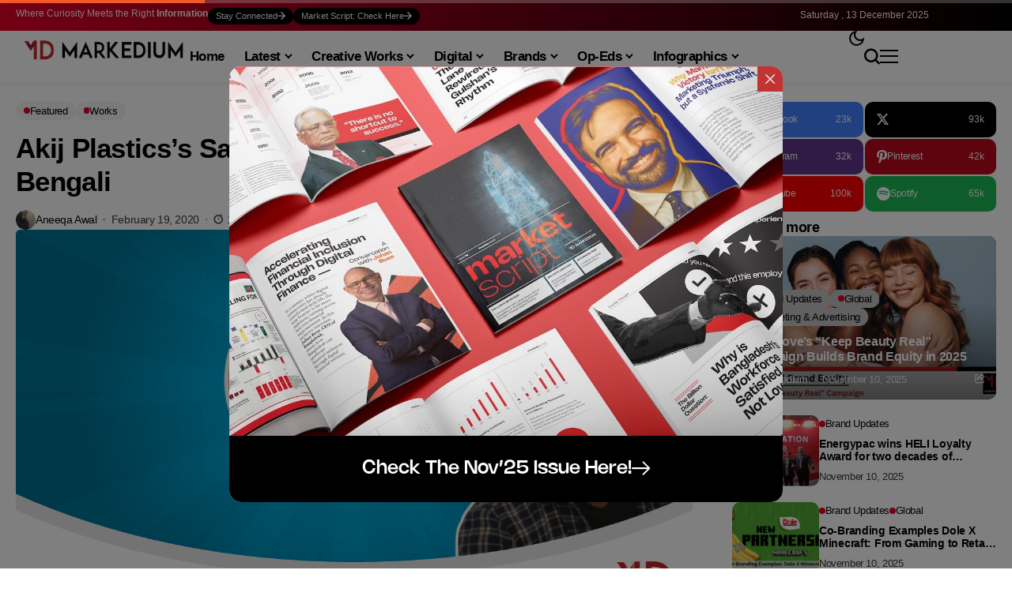

--- FILE ---
content_type: text/html; charset=UTF-8
request_url: https://markedium.com/akij-plasticss-sarcastic-way-of-encouraging-proper-bengali/
body_size: 179423
content:
<!DOCTYPE html>
<!--[if IE 9 ]><html class="ie ie9" lang="en-US" prefix="og: https://ogp.me/ns#"><![endif]-->
   <html lang="en-US" prefix="og: https://ogp.me/ns#">
      <head>
         <meta charset="UTF-8">
         <meta http-equiv="X-UA-Compatible" content="IE=edge">
         <meta name="viewport" content="width=device-width, initial-scale=1">
         <link rel="profile" href="https://gmpg.org/xfn/11">
                  		
		
<!-- Search Engine Optimization by Rank Math - https://rankmath.com/ -->
<title>Akij Plastics&#039;s Sarcastic Way Of Encouraging Proper Bengali | Markedium</title>
<link data-rocket-prefetch href="https://www.gstatic.com" rel="dns-prefetch">
<link data-rocket-prefetch href="https://connect.facebook.net" rel="dns-prefetch">
<link data-rocket-prefetch href="https://www.google-analytics.com" rel="dns-prefetch">
<link data-rocket-prefetch href="https://pagead2.googlesyndication.com" rel="dns-prefetch">
<link data-rocket-prefetch href="https://www.googletagmanager.com" rel="dns-prefetch">
<link data-rocket-prefetch href="https://www.google.com" rel="dns-prefetch">
<style id="wpr-usedcss">img:is([sizes=auto i],[sizes^="auto," i]){contain-intrinsic-size:3000px 1500px}img.emoji{display:inline!important;border:none!important;box-shadow:none!important;height:1em!important;width:1em!important;margin:0 .07em!important;vertical-align:-.1em!important;background:0 0!important;padding:0!important}:where(.wp-block-button__link){border-radius:9999px;box-shadow:none;padding:calc(.667em + 2px) calc(1.333em + 2px);text-decoration:none}:root :where(.wp-block-button .wp-block-button__link.is-style-outline),:root :where(.wp-block-button.is-style-outline>.wp-block-button__link){border:2px solid;padding:.667em 1.333em}:root :where(.wp-block-button .wp-block-button__link.is-style-outline:not(.has-text-color)),:root :where(.wp-block-button.is-style-outline>.wp-block-button__link:not(.has-text-color)){color:currentColor}:root :where(.wp-block-button .wp-block-button__link.is-style-outline:not(.has-background)),:root :where(.wp-block-button.is-style-outline>.wp-block-button__link:not(.has-background)){background-color:initial;background-image:none}:where(.wp-block-calendar table:not(.has-background) th){background:#ddd}:where(.wp-block-columns){margin-bottom:1.75em}:where(.wp-block-columns.has-background){padding:1.25em 2.375em}:where(.wp-block-post-comments input[type=submit]){border:none}:where(.wp-block-cover-image:not(.has-text-color)),:where(.wp-block-cover:not(.has-text-color)){color:#fff}:where(.wp-block-cover-image.is-light:not(.has-text-color)),:where(.wp-block-cover.is-light:not(.has-text-color)){color:#000}:root :where(.wp-block-cover h1:not(.has-text-color)),:root :where(.wp-block-cover h2:not(.has-text-color)),:root :where(.wp-block-cover h3:not(.has-text-color)),:root :where(.wp-block-cover h4:not(.has-text-color)),:root :where(.wp-block-cover h5:not(.has-text-color)),:root :where(.wp-block-cover h6:not(.has-text-color)),:root :where(.wp-block-cover p:not(.has-text-color)){color:inherit}:where(.wp-block-file){margin-bottom:1.5em}:where(.wp-block-file__button){border-radius:2em;display:inline-block;padding:.5em 1em}:where(.wp-block-file__button):is(a):active,:where(.wp-block-file__button):is(a):focus,:where(.wp-block-file__button):is(a):hover,:where(.wp-block-file__button):is(a):visited{box-shadow:none;color:#fff;opacity:.85;text-decoration:none}.wp-block-gallery:not(.has-nested-images){display:flex;flex-wrap:wrap;list-style-type:none;margin:0;padding:0}.wp-block-gallery:not(.has-nested-images) figcaption{flex-grow:1}:where(.wp-block-group.wp-block-group-is-layout-constrained){position:relative}.wp-block-image>a,.wp-block-image>figure>a{display:inline-block}.wp-block-image img{box-sizing:border-box;height:auto;max-width:100%;vertical-align:bottom}@media not (prefers-reduced-motion){.wp-block-image img.hide{visibility:hidden}.wp-block-image img.show{animation:.4s show-content-image}}.wp-block-image[style*=border-radius] img,.wp-block-image[style*=border-radius]>a{border-radius:inherit}.wp-block-image :where(figcaption){margin-bottom:1em;margin-top:.5em}:root :where(.wp-block-image.is-style-rounded img,.wp-block-image .is-style-rounded img){border-radius:9999px}.wp-block-image figure{margin:0}@keyframes show-content-image{0%{visibility:hidden}99%{visibility:hidden}to{visibility:visible}}:where(.wp-block-latest-comments:not([style*=line-height] .wp-block-latest-comments__comment)){line-height:1.1}:where(.wp-block-latest-comments:not([style*=line-height] .wp-block-latest-comments__comment-excerpt p)){line-height:1.8}:root :where(.wp-block-latest-posts.is-grid){padding:0}:root :where(.wp-block-latest-posts.wp-block-latest-posts__list){padding-left:0}ol,ul{box-sizing:border-box}:root :where(.wp-block-list.has-background){padding:1.25em 2.375em}:where(.wp-block-navigation.has-background .wp-block-navigation-item a:not(.wp-element-button)),:where(.wp-block-navigation.has-background .wp-block-navigation-submenu a:not(.wp-element-button)){padding:.5em 1em}:where(.wp-block-navigation .wp-block-navigation__submenu-container .wp-block-navigation-item a:not(.wp-element-button)),:where(.wp-block-navigation .wp-block-navigation__submenu-container .wp-block-navigation-submenu a:not(.wp-element-button)),:where(.wp-block-navigation .wp-block-navigation__submenu-container .wp-block-navigation-submenu button.wp-block-navigation-item__content),:where(.wp-block-navigation .wp-block-navigation__submenu-container .wp-block-pages-list__item button.wp-block-navigation-item__content){padding:.5em 1em}:root :where(p.has-background){padding:1.25em 2.375em}:where(p.has-text-color:not(.has-link-color)) a{color:inherit}:where(.wp-block-post-comments-form) input:not([type=submit]),:where(.wp-block-post-comments-form) textarea{border:1px solid #949494;font-family:inherit;font-size:1em}:where(.wp-block-post-comments-form) input:where(:not([type=submit]):not([type=checkbox])),:where(.wp-block-post-comments-form) textarea{padding:calc(.667em + 2px)}:where(.wp-block-post-excerpt){box-sizing:border-box;margin-bottom:var(--wp--style--block-gap);margin-top:var(--wp--style--block-gap)}:where(.wp-block-preformatted.has-background){padding:1.25em 2.375em}:where(.wp-block-search__button){border:1px solid #ccc;padding:6px 10px}:where(.wp-block-search__input){font-family:inherit;font-size:inherit;font-style:inherit;font-weight:inherit;letter-spacing:inherit;line-height:inherit;text-transform:inherit}:where(.wp-block-search__button-inside .wp-block-search__inside-wrapper){border:1px solid #949494;box-sizing:border-box;padding:4px}:where(.wp-block-search__button-inside .wp-block-search__inside-wrapper) .wp-block-search__input{border:none;border-radius:0;padding:0 4px}:where(.wp-block-search__button-inside .wp-block-search__inside-wrapper) .wp-block-search__input:focus{outline:0}:where(.wp-block-search__button-inside .wp-block-search__inside-wrapper) :where(.wp-block-search__button){padding:4px 8px}:root :where(.wp-block-separator.is-style-dots){height:auto;line-height:1;text-align:center}:root :where(.wp-block-separator.is-style-dots):before{color:currentColor;content:"···";font-family:serif;font-size:1.5em;letter-spacing:2em;padding-left:2em}:root :where(.wp-block-site-logo.is-style-rounded){border-radius:9999px}:where(.wp-block-social-links:not(.is-style-logos-only)) .wp-social-link{background-color:#f0f0f0;color:#444}:where(.wp-block-social-links:not(.is-style-logos-only)) .wp-social-link-amazon{background-color:#f90;color:#fff}:where(.wp-block-social-links:not(.is-style-logos-only)) .wp-social-link-bandcamp{background-color:#1ea0c3;color:#fff}:where(.wp-block-social-links:not(.is-style-logos-only)) .wp-social-link-behance{background-color:#0757fe;color:#fff}:where(.wp-block-social-links:not(.is-style-logos-only)) .wp-social-link-bluesky{background-color:#0a7aff;color:#fff}:where(.wp-block-social-links:not(.is-style-logos-only)) .wp-social-link-codepen{background-color:#1e1f26;color:#fff}:where(.wp-block-social-links:not(.is-style-logos-only)) .wp-social-link-deviantart{background-color:#02e49b;color:#fff}:where(.wp-block-social-links:not(.is-style-logos-only)) .wp-social-link-discord{background-color:#5865f2;color:#fff}:where(.wp-block-social-links:not(.is-style-logos-only)) .wp-social-link-dribbble{background-color:#e94c89;color:#fff}:where(.wp-block-social-links:not(.is-style-logos-only)) .wp-social-link-dropbox{background-color:#4280ff;color:#fff}:where(.wp-block-social-links:not(.is-style-logos-only)) .wp-social-link-etsy{background-color:#f45800;color:#fff}:where(.wp-block-social-links:not(.is-style-logos-only)) .wp-social-link-facebook{background-color:#0866ff;color:#fff}:where(.wp-block-social-links:not(.is-style-logos-only)) .wp-social-link-fivehundredpx{background-color:#000;color:#fff}:where(.wp-block-social-links:not(.is-style-logos-only)) .wp-social-link-flickr{background-color:#0461dd;color:#fff}:where(.wp-block-social-links:not(.is-style-logos-only)) .wp-social-link-foursquare{background-color:#e65678;color:#fff}:where(.wp-block-social-links:not(.is-style-logos-only)) .wp-social-link-github{background-color:#24292d;color:#fff}:where(.wp-block-social-links:not(.is-style-logos-only)) .wp-social-link-goodreads{background-color:#eceadd;color:#382110}:where(.wp-block-social-links:not(.is-style-logos-only)) .wp-social-link-google{background-color:#ea4434;color:#fff}:where(.wp-block-social-links:not(.is-style-logos-only)) .wp-social-link-gravatar{background-color:#1d4fc4;color:#fff}:where(.wp-block-social-links:not(.is-style-logos-only)) .wp-social-link-instagram{background-color:#f00075;color:#fff}:where(.wp-block-social-links:not(.is-style-logos-only)) .wp-social-link-lastfm{background-color:#e21b24;color:#fff}:where(.wp-block-social-links:not(.is-style-logos-only)) .wp-social-link-linkedin{background-color:#0d66c2;color:#fff}:where(.wp-block-social-links:not(.is-style-logos-only)) .wp-social-link-mastodon{background-color:#3288d4;color:#fff}:where(.wp-block-social-links:not(.is-style-logos-only)) .wp-social-link-medium{background-color:#000;color:#fff}:where(.wp-block-social-links:not(.is-style-logos-only)) .wp-social-link-meetup{background-color:#f6405f;color:#fff}:where(.wp-block-social-links:not(.is-style-logos-only)) .wp-social-link-patreon{background-color:#000;color:#fff}:where(.wp-block-social-links:not(.is-style-logos-only)) .wp-social-link-pinterest{background-color:#e60122;color:#fff}:where(.wp-block-social-links:not(.is-style-logos-only)) .wp-social-link-pocket{background-color:#ef4155;color:#fff}:where(.wp-block-social-links:not(.is-style-logos-only)) .wp-social-link-reddit{background-color:#ff4500;color:#fff}:where(.wp-block-social-links:not(.is-style-logos-only)) .wp-social-link-skype{background-color:#0478d7;color:#fff}:where(.wp-block-social-links:not(.is-style-logos-only)) .wp-social-link-snapchat{background-color:#fefc00;color:#fff;stroke:#000}:where(.wp-block-social-links:not(.is-style-logos-only)) .wp-social-link-soundcloud{background-color:#ff5600;color:#fff}:where(.wp-block-social-links:not(.is-style-logos-only)) .wp-social-link-spotify{background-color:#1bd760;color:#fff}:where(.wp-block-social-links:not(.is-style-logos-only)) .wp-social-link-telegram{background-color:#2aabee;color:#fff}:where(.wp-block-social-links:not(.is-style-logos-only)) .wp-social-link-threads{background-color:#000;color:#fff}:where(.wp-block-social-links:not(.is-style-logos-only)) .wp-social-link-tiktok{background-color:#000;color:#fff}:where(.wp-block-social-links:not(.is-style-logos-only)) .wp-social-link-tumblr{background-color:#011835;color:#fff}:where(.wp-block-social-links:not(.is-style-logos-only)) .wp-social-link-twitch{background-color:#6440a4;color:#fff}:where(.wp-block-social-links:not(.is-style-logos-only)) .wp-social-link-twitter{background-color:#1da1f2;color:#fff}:where(.wp-block-social-links:not(.is-style-logos-only)) .wp-social-link-vimeo{background-color:#1eb7ea;color:#fff}:where(.wp-block-social-links:not(.is-style-logos-only)) .wp-social-link-vk{background-color:#4680c2;color:#fff}:where(.wp-block-social-links:not(.is-style-logos-only)) .wp-social-link-wordpress{background-color:#3499cd;color:#fff}:where(.wp-block-social-links:not(.is-style-logos-only)) .wp-social-link-whatsapp{background-color:#25d366;color:#fff}:where(.wp-block-social-links:not(.is-style-logos-only)) .wp-social-link-x{background-color:#000;color:#fff}:where(.wp-block-social-links:not(.is-style-logos-only)) .wp-social-link-yelp{background-color:#d32422;color:#fff}:where(.wp-block-social-links:not(.is-style-logos-only)) .wp-social-link-youtube{background-color:red;color:#fff}:where(.wp-block-social-links.is-style-logos-only) .wp-social-link{background:0 0}:where(.wp-block-social-links.is-style-logos-only) .wp-social-link svg{height:1.25em;width:1.25em}:where(.wp-block-social-links.is-style-logos-only) .wp-social-link-amazon{color:#f90}:where(.wp-block-social-links.is-style-logos-only) .wp-social-link-bandcamp{color:#1ea0c3}:where(.wp-block-social-links.is-style-logos-only) .wp-social-link-behance{color:#0757fe}:where(.wp-block-social-links.is-style-logos-only) .wp-social-link-bluesky{color:#0a7aff}:where(.wp-block-social-links.is-style-logos-only) .wp-social-link-codepen{color:#1e1f26}:where(.wp-block-social-links.is-style-logos-only) .wp-social-link-deviantart{color:#02e49b}:where(.wp-block-social-links.is-style-logos-only) .wp-social-link-discord{color:#5865f2}:where(.wp-block-social-links.is-style-logos-only) .wp-social-link-dribbble{color:#e94c89}:where(.wp-block-social-links.is-style-logos-only) .wp-social-link-dropbox{color:#4280ff}:where(.wp-block-social-links.is-style-logos-only) .wp-social-link-etsy{color:#f45800}:where(.wp-block-social-links.is-style-logos-only) .wp-social-link-facebook{color:#0866ff}:where(.wp-block-social-links.is-style-logos-only) .wp-social-link-fivehundredpx{color:#000}:where(.wp-block-social-links.is-style-logos-only) .wp-social-link-flickr{color:#0461dd}:where(.wp-block-social-links.is-style-logos-only) .wp-social-link-foursquare{color:#e65678}:where(.wp-block-social-links.is-style-logos-only) .wp-social-link-github{color:#24292d}:where(.wp-block-social-links.is-style-logos-only) .wp-social-link-goodreads{color:#382110}:where(.wp-block-social-links.is-style-logos-only) .wp-social-link-google{color:#ea4434}:where(.wp-block-social-links.is-style-logos-only) .wp-social-link-gravatar{color:#1d4fc4}:where(.wp-block-social-links.is-style-logos-only) .wp-social-link-instagram{color:#f00075}:where(.wp-block-social-links.is-style-logos-only) .wp-social-link-lastfm{color:#e21b24}:where(.wp-block-social-links.is-style-logos-only) .wp-social-link-linkedin{color:#0d66c2}:where(.wp-block-social-links.is-style-logos-only) .wp-social-link-mastodon{color:#3288d4}:where(.wp-block-social-links.is-style-logos-only) .wp-social-link-medium{color:#000}:where(.wp-block-social-links.is-style-logos-only) .wp-social-link-meetup{color:#f6405f}:where(.wp-block-social-links.is-style-logos-only) .wp-social-link-patreon{color:#000}:where(.wp-block-social-links.is-style-logos-only) .wp-social-link-pinterest{color:#e60122}:where(.wp-block-social-links.is-style-logos-only) .wp-social-link-pocket{color:#ef4155}:where(.wp-block-social-links.is-style-logos-only) .wp-social-link-reddit{color:#ff4500}:where(.wp-block-social-links.is-style-logos-only) .wp-social-link-skype{color:#0478d7}:where(.wp-block-social-links.is-style-logos-only) .wp-social-link-snapchat{color:#fff;stroke:#000}:where(.wp-block-social-links.is-style-logos-only) .wp-social-link-soundcloud{color:#ff5600}:where(.wp-block-social-links.is-style-logos-only) .wp-social-link-spotify{color:#1bd760}:where(.wp-block-social-links.is-style-logos-only) .wp-social-link-telegram{color:#2aabee}:where(.wp-block-social-links.is-style-logos-only) .wp-social-link-threads{color:#000}:where(.wp-block-social-links.is-style-logos-only) .wp-social-link-tiktok{color:#000}:where(.wp-block-social-links.is-style-logos-only) .wp-social-link-tumblr{color:#011835}:where(.wp-block-social-links.is-style-logos-only) .wp-social-link-twitch{color:#6440a4}:where(.wp-block-social-links.is-style-logos-only) .wp-social-link-twitter{color:#1da1f2}:where(.wp-block-social-links.is-style-logos-only) .wp-social-link-vimeo{color:#1eb7ea}:where(.wp-block-social-links.is-style-logos-only) .wp-social-link-vk{color:#4680c2}:where(.wp-block-social-links.is-style-logos-only) .wp-social-link-whatsapp{color:#25d366}:where(.wp-block-social-links.is-style-logos-only) .wp-social-link-wordpress{color:#3499cd}:where(.wp-block-social-links.is-style-logos-only) .wp-social-link-x{color:#000}:where(.wp-block-social-links.is-style-logos-only) .wp-social-link-yelp{color:#d32422}:where(.wp-block-social-links.is-style-logos-only) .wp-social-link-youtube{color:red}:root :where(.wp-block-social-links .wp-social-link a){padding:.25em}:root :where(.wp-block-social-links.is-style-logos-only .wp-social-link a){padding:0}:root :where(.wp-block-social-links.is-style-pill-shape .wp-social-link a){padding-left:.6666666667em;padding-right:.6666666667em}:root :where(.wp-block-tag-cloud.is-style-outline){display:flex;flex-wrap:wrap;gap:1ch}:root :where(.wp-block-tag-cloud.is-style-outline a){border:1px solid;font-size:unset!important;margin-right:0;padding:1ch 2ch;text-decoration:none!important}:root :where(.wp-block-table-of-contents){box-sizing:border-box}:where(.wp-block-term-description){box-sizing:border-box;margin-bottom:var(--wp--style--block-gap);margin-top:var(--wp--style--block-gap)}:where(pre.wp-block-verse){font-family:inherit}.entry-content{counter-reset:footnotes}:root{--wp--preset--font-size--normal:16px;--wp--preset--font-size--huge:42px}.screen-reader-text{border:0;clip-path:inset(50%);height:1px;margin:-1px;overflow:hidden;padding:0;position:absolute;width:1px;word-wrap:normal!important}html :where(.has-border-color){border-style:solid}html :where([style*=border-top-color]){border-top-style:solid}html :where([style*=border-right-color]){border-right-style:solid}html :where([style*=border-bottom-color]){border-bottom-style:solid}html :where([style*=border-left-color]){border-left-style:solid}html :where([style*=border-width]){border-style:solid}html :where([style*=border-top-width]){border-top-style:solid}html :where([style*=border-right-width]){border-right-style:solid}html :where([style*=border-bottom-width]){border-bottom-style:solid}html :where([style*=border-left-width]){border-left-style:solid}html :where(img[class*=wp-image-]){height:auto;max-width:100%}:where(figure){margin:0 0 1em}html :where(.is-position-sticky){--wp-admin--admin-bar--position-offset:var(--wp-admin--admin-bar--height,0px)}:root :where(.wp-block-image figcaption){color:#555;font-size:13px;text-align:center}.wp-block-image{margin:0 0 1em}:where(.wp-block-group.has-background){padding:1.25em 2.375em}:root :where(.wp-block-template-part.has-background){margin-bottom:0;margin-top:0;padding:1.25em 2.375em}:root{--wp--preset--aspect-ratio--square:1;--wp--preset--aspect-ratio--4-3:4/3;--wp--preset--aspect-ratio--3-4:3/4;--wp--preset--aspect-ratio--3-2:3/2;--wp--preset--aspect-ratio--2-3:2/3;--wp--preset--aspect-ratio--16-9:16/9;--wp--preset--aspect-ratio--9-16:9/16;--wp--preset--color--black:#000000;--wp--preset--color--cyan-bluish-gray:#abb8c3;--wp--preset--color--white:#ffffff;--wp--preset--color--pale-pink:#f78da7;--wp--preset--color--vivid-red:#cf2e2e;--wp--preset--color--luminous-vivid-orange:#ff6900;--wp--preset--color--luminous-vivid-amber:#fcb900;--wp--preset--color--light-green-cyan:#7bdcb5;--wp--preset--color--vivid-green-cyan:#00d084;--wp--preset--color--pale-cyan-blue:#8ed1fc;--wp--preset--color--vivid-cyan-blue:#0693e3;--wp--preset--color--vivid-purple:#9b51e0;--wp--preset--gradient--vivid-cyan-blue-to-vivid-purple:linear-gradient(135deg,rgba(6, 147, 227, 1) 0%,rgb(155, 81, 224) 100%);--wp--preset--gradient--light-green-cyan-to-vivid-green-cyan:linear-gradient(135deg,rgb(122, 220, 180) 0%,rgb(0, 208, 130) 100%);--wp--preset--gradient--luminous-vivid-amber-to-luminous-vivid-orange:linear-gradient(135deg,rgba(252, 185, 0, 1) 0%,rgba(255, 105, 0, 1) 100%);--wp--preset--gradient--luminous-vivid-orange-to-vivid-red:linear-gradient(135deg,rgba(255, 105, 0, 1) 0%,rgb(207, 46, 46) 100%);--wp--preset--gradient--very-light-gray-to-cyan-bluish-gray:linear-gradient(135deg,rgb(238, 238, 238) 0%,rgb(169, 184, 195) 100%);--wp--preset--gradient--cool-to-warm-spectrum:linear-gradient(135deg,rgb(74, 234, 220) 0%,rgb(151, 120, 209) 20%,rgb(207, 42, 186) 40%,rgb(238, 44, 130) 60%,rgb(251, 105, 98) 80%,rgb(254, 248, 76) 100%);--wp--preset--gradient--blush-light-purple:linear-gradient(135deg,rgb(255, 206, 236) 0%,rgb(152, 150, 240) 100%);--wp--preset--gradient--blush-bordeaux:linear-gradient(135deg,rgb(254, 205, 165) 0%,rgb(254, 45, 45) 50%,rgb(107, 0, 62) 100%);--wp--preset--gradient--luminous-dusk:linear-gradient(135deg,rgb(255, 203, 112) 0%,rgb(199, 81, 192) 50%,rgb(65, 88, 208) 100%);--wp--preset--gradient--pale-ocean:linear-gradient(135deg,rgb(255, 245, 203) 0%,rgb(182, 227, 212) 50%,rgb(51, 167, 181) 100%);--wp--preset--gradient--electric-grass:linear-gradient(135deg,rgb(202, 248, 128) 0%,rgb(113, 206, 126) 100%);--wp--preset--gradient--midnight:linear-gradient(135deg,rgb(2, 3, 129) 0%,rgb(40, 116, 252) 100%);--wp--preset--font-size--small:13px;--wp--preset--font-size--medium:20px;--wp--preset--font-size--large:36px;--wp--preset--font-size--x-large:42px;--wp--preset--spacing--20:0.44rem;--wp--preset--spacing--30:0.67rem;--wp--preset--spacing--40:1rem;--wp--preset--spacing--50:1.5rem;--wp--preset--spacing--60:2.25rem;--wp--preset--spacing--70:3.38rem;--wp--preset--spacing--80:5.06rem;--wp--preset--shadow--natural:6px 6px 9px rgba(0, 0, 0, .2);--wp--preset--shadow--deep:12px 12px 50px rgba(0, 0, 0, .4);--wp--preset--shadow--sharp:6px 6px 0px rgba(0, 0, 0, .2);--wp--preset--shadow--outlined:6px 6px 0px -3px rgba(255, 255, 255, 1),6px 6px rgba(0, 0, 0, 1);--wp--preset--shadow--crisp:6px 6px 0px rgba(0, 0, 0, 1)}:where(.is-layout-flex){gap:.5em}:where(.is-layout-grid){gap:.5em}:where(.wp-block-post-template.is-layout-flex){gap:1.25em}:where(.wp-block-post-template.is-layout-grid){gap:1.25em}:where(.wp-block-columns.is-layout-flex){gap:2em}:where(.wp-block-columns.is-layout-grid){gap:2em}:root :where(.wp-block-pullquote){font-size:1.5em;line-height:1.6}*,::after,::before{box-sizing:border-box}html{font-family:sans-serif;line-height:1.15;-webkit-text-size-adjust:100%;-webkit-tap-highlight-color:transparent}article,aside,figcaption,figure,footer,header,hgroup,main,nav,section{display:block}body{margin:0;font-family:-apple-system,BlinkMacSystemFont,"Segoe UI",Roboto,"Helvetica Neue",Arial,"Noto Sans",sans-serif,"Apple Color Emoji","Segoe UI Emoji","Segoe UI Symbol","Noto Color Emoji";font-size:1rem;font-weight:400;line-height:1.5;color:#212529;text-align:left;background-color:#fff}[tabindex="-1"]:focus:not(:focus-visible){outline:0!important}hr{box-sizing:content-box;height:0;overflow:visible}h1,h2,h3,h4,h5,h6{margin-top:0;margin-bottom:.5rem}p{margin-top:0;margin-bottom:1rem}abbr[title]{text-decoration:underline;-webkit-text-decoration:underline dotted;text-decoration:underline dotted;cursor:help;border-bottom:0;-webkit-text-decoration-skip-ink:none;text-decoration-skip-ink:none}address{margin-bottom:1rem;font-style:normal;line-height:inherit}dl,ol,ul{margin-top:0;margin-bottom:1rem}dt{font-weight:700}dd{margin-bottom:.5rem;margin-left:0}blockquote{margin:0 0 1rem}strong{font-weight:bolder}small{font-size:80%}sub,sup{position:relative;font-size:75%;line-height:0;vertical-align:baseline}sub{bottom:-.25em}sup{top:-.5em}code,kbd,pre,samp{font-family:SFMono-Regular,Menlo,Monaco,Consolas,"Liberation Mono","Courier New",monospace;font-size:1em}pre{margin-top:0;margin-bottom:1rem;overflow:auto;-ms-overflow-style:scrollbar}figure{margin:0 0 1rem}img{vertical-align:middle;border-style:none}svg{overflow:hidden;vertical-align:middle}table{border-collapse:collapse}caption{padding-top:.75rem;padding-bottom:.75rem;color:#6c757d;text-align:left;caption-side:bottom}th{text-align:inherit}label{display:inline-block;margin-bottom:.5rem}button{border-radius:0}button:focus{outline:dotted 1px;outline:-webkit-focus-ring-color auto 5px}button,input,optgroup,select,textarea{margin:0;font-family:inherit;font-size:inherit;line-height:inherit}button,input{overflow:visible}button,select{text-transform:none}[role=button]{cursor:pointer}select{word-wrap:normal}[type=button],[type=reset],[type=submit],button{-webkit-appearance:button}[type=button]:not(:disabled),[type=reset]:not(:disabled),[type=submit]:not(:disabled),button:not(:disabled){cursor:pointer}[type=button]::-moz-focus-inner,[type=reset]::-moz-focus-inner,[type=submit]::-moz-focus-inner,button::-moz-focus-inner{padding:0;border-style:none}input[type=checkbox],input[type=radio]{box-sizing:border-box;padding:0}textarea{overflow:auto;resize:vertical}fieldset{min-width:0;padding:0;margin:0;border:0}legend{display:block;width:100%;max-width:100%;padding:0;margin-bottom:.5rem;font-size:1.5rem;line-height:inherit;color:inherit;white-space:normal}progress{vertical-align:baseline}[type=number]::-webkit-inner-spin-button,[type=number]::-webkit-outer-spin-button{height:auto}[type=search]{outline-offset:-2px;-webkit-appearance:none}[type=search]::-webkit-search-decoration{-webkit-appearance:none}::-webkit-file-upload-button{font:inherit;-webkit-appearance:button}output{display:inline-block}summary{display:list-item;cursor:pointer}template{display:none}[hidden]{display:none!important}code{font-size:87.5%;color:#e83e8c;word-wrap:break-word}a>code{color:inherit}kbd{padding:.2rem .4rem;font-size:87.5%;color:#fff;background-color:#212529;border-radius:.2rem}kbd kbd{padding:0;font-size:100%;font-weight:700}pre{display:block;font-size:87.5%;color:#212529}pre code{font-size:inherit;color:inherit;word-break:normal}.jlc-container{width:100%;padding-right:20px;padding-left:20px;margin-right:auto;margin-left:auto}@media (min-width:576px){.jlc-container{max-width:540px}}@media (min-width:768px){.jlc-container{max-width:720px}}@media (min-width:992px){.jlc-container{max-width:960px}}@media (min-width:1200px){.jlc-container{max-width:1140px}}@media (min-width:1400px){.jlc-container{max-width:1320px}}.jlc-row{display:flex;flex-wrap:wrap;margin-top:0;margin-right:-20px;margin-left:-20px}.jlc-row>*{box-sizing:border-box;flex-shrink:0;width:100%;max-width:100%;padding-right:20px;padding-left:20px;margin-top:0}@media (min-width:768px){.jlc-col-md-4{flex:0 0 auto;width:33.33333333%}.jlc-col-md-8{flex:0 0 auto;width:66.66666667%}}@font-face{font-family:jl_font;src:url('https://markedium.com/wp-content/themes/bopea/css/fonts/jl_font.eot?3ra3lr');src:url('https://markedium.com/wp-content/themes/bopea/css/fonts/jl_font.eot?3ra3lr#iefix') format('embedded-opentype'),url('https://markedium.com/wp-content/themes/bopea/css/fonts/jl_font.ttf?3ra3lr') format('truetype'),url('https://markedium.com/wp-content/themes/bopea/css/fonts/jl_font.woff?3ra3lr') format('woff'),url('https://markedium.com/wp-content/themes/bopea/css/fonts/jl_font.svg?3ra3lr#jl_font') format('svg');font-weight:400;font-style:normal;font-display:swap}[class*=" jli-"],[class^=jli-]{font-family:jl_font!important;speak:never;font-style:normal;font-weight:400;font-variant:normal;text-transform:none;line-height:1;-webkit-font-smoothing:antialiased;-moz-osx-font-smoothing:grayscale}.jli-line .path1:before{content:"\e901";color:#3ace01}.jli-line .path2:before{content:"\e909";margin-left:-1em;color:#fff}.jli-line .path3:before{content:"\e90a";margin-left:-1em;color:#3ace01}.jli-x:before{content:"\e90b"}.jli-tarrow:before{content:"\e90c"}.jli-timer:before{content:"\e900"}.jli-sun:before{content:"\e902"}.jli-share:before{content:"\e903"}.jli-search:before{content:"\e904"}.jli-moon:before{content:"\e905"}.jli-mail:before{content:"\e91a"}.jli-instagram:before{content:"\e91b"}.jli-linkedin:before{content:"\e91c"}.jli-whatsapp:before{content:"\e91f"}.jli-down-chevron:before{content:"\e926"}.jli-left-chevron:before{content:"\e927"}.jli-right-chevron:before{content:"\e92a"}.jli-spotify:before{content:"\e92c"}.jli-tiktok:before{content:"\e92f"}.jli-up-chevron:before{content:"\e930"}.jli-youtube:before{content:"\e93b"}.jli-facebook:before{content:"\e93f"}.jli-pinterest:before{content:"\e94b"}.jli-telegram:before{content:"\e952"}.jli-tumblr:before{content:"\e953"}body{overflow-x:hidden;width:100%;background-color:var(--jl-bg-color)}body,p{font-family:var(--jl-body-font);font-weight:var(--jl-body-font-weight);font-size:var(--jl-body-font-size);line-height:var(--jl-body-line-height);color:var(--jl-txt-color);-moz-osx-font-smoothing:grayscale}p{margin:0 0 25px}p iframe{margin-bottom:0}iframe{margin-bottom:30px}a{color:var(--jl-txt-color);outline:0;text-decoration:none;-webkit-transition:.3s;-moz-transition:.3s;-ms-transition:.3s;-o-transition:.3s;transition:all .3s ease 0s}a:hover{color:var(--jl-main-color)}h1 a:hover,h2 a:hover,h3 a:hover,h4 a:hover,h5 a:hover,h6 a:hover{text-decoration:none!important;color:var(--jl-main-color)}h1{font-size:40px;margin-bottom:10px}h2{font-size:32px;margin-bottom:10px}h3{font-size:28px;margin-bottom:10px}h4{font-size:24px;margin-bottom:10px}h5{font-size:20px;margin-bottom:10px}h6{font-size:16px;margin-bottom:10px}ol ol,ol ul,ul ol,ul ul{margin-bottom:0}address,hr{clear:both;margin-bottom:30px}.h1,.h2,.h3,.h4,.h5,.h6,h1,h2,h3,h4,h5,h6{font-family:var(--jl-title-font);font-weight:var(--jl-title-font-weight);text-transform:var(--jl-title-transform);letter-spacing:var(--jl-title-space);line-height:var(--jl-title-line-height);color:var(--jl-txt-color);margin-top:0;margin-bottom:23px;clear:both;-ms-word-wrap:break-word;word-wrap:break-word}.jlc-container{max-width:1200px;width:100%}::selection{background-color:var(--jl-main-color);color:#fff}blockquote{position:relative;margin-bottom:30px;padding:30px 30px 30px 70px!important;text-align:left;background:var(--jl-author-bg);border:0!important;border-radius:var(--jl-border-rounded)}blockquote:before{content:"\e923";font-family:jl_font;font-size:16px;position:absolute;top:27px;left:30px;-webkit-transform:scale(-1,1);transform:scale(-1,1)}blockquote p{font-family:var(--jl-title-font);font-weight:var(--jl-title-font-weight);text-transform:var(--jl-title-transform);letter-spacing:var(--jl-title-space)!important;line-height:var(--jl-title-line-height)!important;font-size:22px!important;margin-bottom:0}blockquote cite{margin-top:15px;font-style:normal;font-size:12px!important;line-height:1.2;display:block;font-family:var(--jl-body-font);font-weight:var(--jl-body-font-weight)}table{width:100%;margin-bottom:20px;border:1px solid #d9d9d9}table table{margin:0}table>tbody>tr>td,table>tbody>tr>th{padding:8px}table td,table th{padding:8px;border-bottom:1px solid #d9d9d9;border-right:1px solid #d9d9d9}pre{display:block;padding:20px!important;margin:0 0 25px;font-size:13px;line-height:1.42857143;color:#333;word-break:break-all;-ms-word-wrap:break-word;word-wrap:break-word;background-color:#f5f5f5;border-width:0!important;border-radius:4px}p img{margin-bottom:0!important}img{vertical-align:middle;max-width:100%;height:auto}textarea{display:block;padding:13px;max-width:100%;width:100%;outline:0;font-size:var(--jl-input-size, 15px);border:1px var(--jl-sline,solid) var(--jl-post-line-color);color:var(--jl-txt-color);background:0 0;border-radius:0!important;-webkit-box-shadow:none!important;-moz-box-shadow:none!important;box-shadow:none!important;border-radius:var(--jl-input-radius,5px)!important}button,input,optgroup,select,textarea{border-radius:0}input[type=email],input[type=number],input[type=password],input[type=search],input[type=tel],input[type=text],input[type=url]{padding:13px;max-width:100%;border:1px var(--jl-sline,solid) var(--jl-post-line-color);color:var(--jl-txt-color);background:0 0;outline:0!important;-webkit-box-shadow:none!important;-webkit-box-shadow:none!important;-moz-box-shadow:none!important;box-shadow:none!important;white-space:nowrap;font-weight:400;font-size:var(--jl-input-size, 15px);border-radius:var(--jl-input-radius,5px)}input[type=email]:-moz-placeholder,input[type=number]:-moz-placeholder,input[type=password]:-moz-placeholder,input[type=search]:-moz-placeholder,input[type=tel]:-moz-placeholder,input[type=text]:-moz-placeholder,input[type=url]:-moz-placeholder,select:-moz-placeholder,textarea:-moz-placeholder{color:var(--jl-except-color)}input[type=email]::-moz-placeholder,input[type=number]::-moz-placeholder,input[type=password]::-moz-placeholder,input[type=search]::-moz-placeholder,input[type=tel]::-moz-placeholder,input[type=text]::-moz-placeholder,input[type=url]::-moz-placeholder,select::-moz-placeholder,textarea::-moz-placeholder{color:var(--jl-except-color)}input[type=email]:-ms-input-placeholder,input[type=number]:-ms-input-placeholder,input[type=password]:-ms-input-placeholder,input[type=search]:-ms-input-placeholder,input[type=tel]:-ms-input-placeholder,input[type=text]:-ms-input-placeholder,input[type=url]:-ms-input-placeholder,select:-ms-input-placeholder,textarea:-ms-input-placeholder{color:var(--jl-except-color)}input[type=email]::-webkit-input-placeholder,input[type=number]::-webkit-input-placeholder,input[type=password]::-webkit-input-placeholder,input[type=search]::-webkit-input-placeholder,input[type=tel]::-webkit-input-placeholder,input[type=text]::-webkit-input-placeholder,input[type=url]::-webkit-input-placeholder,select::-webkit-input-placeholder,textarea::-webkit-input-placeholder{color:var(--jl-except-color)}button,input[type=submit]{font-family:var(--jl-menu-font);font-size:var(--jl-button-font-size);font-weight:var(--jl-button-font-weight);text-transform:var(--jl-button-transform);letter-spacing:var(--jl-button-space);display:block;background-color:var(--jl-main-color);color:#fff!important;display:flex;height:43px;padding:0 30px;margin-top:0;-o-transition:.25s;-ms-transition:.25s;-moz-transition:.25s;-webkit-transition:.25s;transition:.25s;border:0;outline:0;border-radius:var(--jl-button-radius);white-space:nowrap}button:hover,input[type=submit]:hover{background-color:var(--jl-btn-bg)!important}body:not(.jl-has-sidebar) .jl_smmain_side{margin-top:0!important;margin-bottom:0!important}body:not(.jl-has-sidebar) .jl_smmain_con{-ms-flex:0 0 80%;flex:0 0 80%;max-width:80%;margin:0 auto}body:not(.jl-has-sidebar) .jl_smmain_side{display:none}.jl_smmain_side select{width:100%}.screen-reader-text{clip:rect(1px,1px,1px,1px);position:absolute!important;height:1px;width:1px;overflow:hidden}.searchform_theme{display:flex;align-items:center;margin:20px auto 0;justify-content:center;max-width:470px;background:0 0}.searchform_theme .search_btn{color:var(--jl-txt-color);font-family:var(--jl-menu-font);flex:1;height:48px;background:0 0;font-size:15px;padding:0 20px;display:flex;align-items:center;border:1px var(--jl-sline,solid) var(--jl-post-line-color);border-radius:var(--jl-button-radius) 0 0 var(--jl-button-radius)}.searchform_theme .button{border-radius:0;font-size:15px;display:flex;align-items:center;justify-content:center;color:var(--jl-txt-color)!important;padding:0 20px!important;background-color:var(--jl-main-color);color:#fff!important;border-radius:0 var(--jl-button-radius) var(--jl-button-radius) 0}.searchform_theme .button i{font-weight:700}.options_layout_container,.options_layout_wrapper{width:100%;display:block}.lazyload,.lazyloading{background-color:#ced4da;-webkit-filter:blur(20px);filter:blur(20px);-webkit-clip-path:inset(0 0 0 0);clip-path:inset(0 0 0 0);-webkit-transition:-webkit-filter .25s linear;transition:.25s -webkit-filter linear;transition:.25s filter linear;transition:.25s filter linear,.25s -webkit-filter linear}.swiper-slide-active .lazyloading{-webkit-filter:blur(0px);filter:blur(0px)}.lazyload.loaded{opacity:1;-webkit-transition:opacity .25s cubic-bezier(.25, .8, .25, 1);-moz-transition:opacity .25s cubic-bezier(.25, .8, .25, 1);-o-transition:opacity .25s cubic-bezier(.25, .8, .25, 1);transition:opacity .25s cubic-bezier(.25, .8, .25, 1);-webkit-filter:blur(0px);-moz-filter:blur(0px);filter:blur(0px)}.jl_txt_2row,.jl_txt_2row a{display:-webkit-box!important;-webkit-line-clamp:var(--jl-num-line,3);-webkit-box-orient:vertical;overflow:hidden}.jl-gdpr{position:fixed;bottom:var(--jlgdpr-space,10px);left:var(--jlgdpr-space,10px);right:var(--jlgdpr-space,10px);z-index:999;display:none;visibility:hidden;width:auto;opacity:0;-webkit-transition:.5s cubic-bezier(.32, .74, .57, 1);-moz-transition:.5s cubic-bezier(.32, .74, .57, 1);-ms-transition:.5s cubic-bezier(.32, .74, .57, 1);-o-transition:.5s cubic-bezier(.32, .74, .57, 1);transition:all .5s cubic-bezier(.32, .74, .57, 1);pointer-events:none;display:flex!important;align-items:center;justify-content:var(--jlgdpr-pos,center)}.jl-gdpr .jl-gdpr-accept{font-family:var(--jl-menu-font);font-weight:var(--jl-button-font-weight);text-transform:var(--jl-cookie-btn-transform);letter-spacing:var(--jl-cookie-btn-space);width:100%;height:26px;line-height:26px;text-align:center;display:block;color:#fff;background:var(--jl-main-color);margin-top:15px;font-size:var(--jl-cookie-btn-size);border-radius:var(--jlgdpr-btn,0);text-decoration:none!important;margin:0;padding:0 10px}.jl-gdpr .jl-gdpr-accept:hover{color:#fff!important;background:var(--jl-main-color);border-color:transparent}.jl-gdpr.jl-display{visibility:visible;opacity:1;pointer-events:none!important}.navigation_wrapper{-webkit-font-smoothing:subpixel-antialiased;position:static;z-index:999;display:flex;height:100%;--jl-meta-color:var(--jl-sub-menu-color)}.navigation_wrapper .jl_main_menu{height:100%;display:flex;flex-direction:row;align-items:center}.navigation_wrapper ul{list-style:none;position:static;padding:0!important;margin:0!important}.navigation_wrapper .jl_main_menu a:hover{text-decoration:none!important}.navigation_wrapper ul .menu-item{float:none;vertical-align:top}.navigation_wrapper .jl_main_menu .menu-item>a{float:left;padding:0;color:inherit;font-family:var(--jl-menu-font)}.navigation_wrapper .jl_main_menu>li.menu-item-has-children{position:relative}.navigation_wrapper .jl_main_menu>.menu-item{margin-right:var(--jl-spacing-menu);height:100%}.navigation_wrapper .jl_main_menu>.menu-item:last-child{margin-right:0!important}.navigation_wrapper .jl_main_menu>.menu-item>a{padding:0;height:100%;font-size:var(--jl-menu-font-size);font-weight:var(--jl-menu-font-weight);text-transform:var(--jl-menu-transform);letter-spacing:var(--jl-menu-space);display:-webkit-box;display:-ms-flexbox;display:flex;-ms-flex-wrap:nowrap;flex-wrap:nowrap;-webkit-box-align:center;-ms-flex-align:center;align-items:center;white-space:nowrap}.navigation_wrapper .jl_main_menu .menu-item>a .jl_mblt{background-repeat:no-repeat;background-image:linear-gradient(90deg,var(--jl-menu-ac-color) 0,var(--jl-menu-ac-color) 94%);transition:background-size .35s cubic-bezier(.215,.61,.355,1);background-position:0 100%;background-size:0 var(--jl-menu-ac-height)}.navigation_wrapper .jl_main_menu>.current-menu-item>a,.navigation_wrapper .jl_main_menu>.is-current-sub>a,.navigation_wrapper .jl_main_menu>.menu-item:hover>a{color:var(--jl-menu-hcolor)!important;position:relative}.navigation_wrapper .jl_main_menu .current-menu-item>a .jl_mblt,.navigation_wrapper .jl_main_menu .is-current-sub>a .jl_mblt,.navigation_wrapper .jl_main_menu .menu-item:hover>a .jl_mblt{background-image:linear-gradient(90deg,var(--jl-menu-ac-color) 0,var(--jl-menu-ac-color) 94%);background-size:100% var(--jl-menu-ac-height)}.navigation_wrapper .jl_main_menu .menu-item .sub-menu a .jl_mblt{background-size:0 var(--jl-menu-ac-height);background-image:linear-gradient(90deg,var(--jl-menu-ac-color) 0,var(--jl-menu-ac-color) 94%)}.navigation_wrapper .menu-item-has-children>a:after,.navigation_wrapper .menupost>a:after{display:inline-block;content:"\e926";margin-left:5px;font-family:jl_font;font-style:normal;font-weight:700;font-size:35%;line-height:.9;-webkit-font-smoothing:antialiased;-moz-osx-font-smoothing:grayscale}.navigation_wrapper .jl_main_menu>.menu-item>.sub-menu{top:100%;margin-left:-22px!important}.navigation_wrapper .jl_main_menu .menu-item .sub-menu{background:var(--jl-sub-bg-color)}.navigation_wrapper .jl_main_menu>.menu-item:not(.menupost)>.sub-menu.jlc-right-menu{right:0;margin-left:0!important;margin-right:-33px!important}.navigation_wrapper .jl_main_menu>.menu-item:not(.menupost)>.sub-menu.jlc-right-menu .menu-item a{text-align:right}.navigation_wrapper .jl_main_menu>.menu-item:not(.menupost)>.sub-menu.jlc-right-menu .sub-menu{right:100%;left:auto}.navigation_wrapper .jl_main_menu>.menu-item:not(.menupost)>.sub-menu.jlc-right-menu .menu-item a:after{right:auto;left:33px;transform:scaleX(-1)}.navigation_wrapper .jl_main_menu .sub-menu.jl_megal_bw{box-shadow:none;border-radius:0;background:0 0}.navigation_wrapper .jl_main_menu .sub-menu{position:absolute;overflow:visible;visibility:hidden;display:block;opacity:0;padding:12px 0!important;z-index:100;background:#fff;box-shadow:0 0 25px 0 rgba(0,0,0,.08);line-height:1.8666;-webkit-transition:.1s;transition:all .1s;pointer-events:none;border-radius:var(--jl-sub-m-radius,8px);transform:translateY(-.6rem)}.navigation_wrapper .jl_main_menu .menu-item:hover>.sub-menu{-webkit-transition:.2s;transition:all .2s;transform:translateY(0)}.navigation_wrapper .jl_main_menu .sub-menu .sub-menu{left:98%;top:0;margin-left:0}.navigation_wrapper .jl_main_menu .menu-item .menu-item{display:block}.navigation_wrapper .jl_main_menu .sub-menu .menu-item:last-child{border-bottom:0}.navigation_wrapper .jl_main_menu>.menu-item .menu-item a{--timing:cubic-bezier(.36,.76,.58,1);float:none;text-align:left;display:block;text-decoration:none;padding:7px 20px;border-top:0 solid #e9ecef;pointer-events:none;line-height:1.2;font-size:var(--jl-submenu-font-size);font-weight:var(--jl-submenu-font-weight);text-transform:var(--jl-submenu-transform);letter-spacing:var(--jl-submenu-space);transition:background .25s var(--timing),border-color .25s var(--timing)}.navigation_wrapper .jl_main_menu>.menu-item:hover .menu-item a{pointer-events:auto}.navigation_wrapper .jl_main_menu .sub-menu .menu-item{float:none;min-width:220px;max-width:350px;border-top:0;padding:0;position:relative}.navigation_wrapper .jl_main_menu>.menu-item .menu-item:first-child>a{border-top:0;box-shadow:none}.navigation_wrapper .sub-menu .menu-item>.sub-menu{margin-top:-12px!important}.navigation_wrapper .jl_main_menu ul .menu-item-has-children>a:after{line-height:1;content:"\e92a";font-size:64%;position:absolute;top:50%;right:20px;color:currentColor;-webkit-transform:translate3d(0,0,0) perspective(1px) translateY(-50%);-ms-transform:translate3d(0,0,0) perspective(1px) translateY(-50%);transform:translate3d(0,0,0) perspective(1px) translateY(-50%)}.navigation_wrapper .jl_main_menu ul .sub-menu{left:100%;top:-18px;margin-left:0}.navigation_wrapper .menu-item:hover>.sub-menu{visibility:visible;opacity:1;pointer-events:auto}.jl_main_menu .menu-item:hover>a,.navigation_wrapper .jl_main_menu>.menu-item>a{color:var(--jl-menu-color)}.navigation_wrapper .jl_main_menu .sub-menu .menu-item a{color:var(--jl-sub-menu-color)}.navigation_wrapper .jl_main_menu .menu-item .menu-item.current-menu-item>a,.navigation_wrapper .jl_main_menu .menu-item .menu-item:hover>a{background:var(--jl-sub-item-bg)!important;color:var(--jl-sub-hcolor)!important}.navigation_wrapper .jl_main_menu>.menu-item.menupost{position:static}.navigation_wrapper .jl_main_menu>.menu-item>.jl-cus-mega-menu.sub-menu{width:100vw;right:auto;margin-left:auto!important;padding:0!important}.navigation_wrapper .menu-item:hover>.jl-cus-mega-menu.sub-menu .e-con-inner{pointer-events:visible}.jl_main_menu.jl_mm_box .jl-cus-mega-menu.sub-menu{pointer-events:none}.jl_main_menu.jl_mm_box>.mega-category-menu.menu-item>.jl-cus-mega-menu.sub-menu{background:0 0;box-shadow:unset}.jl_mb_wp{--jl-menu-ac-color:var(--jl-ha-skin, var(--jl-main-color));justify-content:var(--jl-bm-align,center)!important;height:var(--jl-mbm-h,90px)}.jl_mb_wp>div{height:100%}.jl_main_menu .menupost ul.sub-menu{-webkit-transition:none!important;transition:all 0s!important}.jl_main_menu .menupost:hover ul.sub-menu{-webkit-transition:.55s!important;transition:all .55s!important}.sub-menu.menu_post_feature{overflow:hidden}.jl_imgw{position:relative;border-radius:0;-webkit-clip-path:inset(0 0 0 0 round 0px);clip-path:inset(0 0 0 0 round 0px);overflow:hidden;padding-bottom:var(--jl-img-h,66.66667%)}.jl_radus_e{border-radius:var(--jl-border-rounded);overflow:hidden}.jl_imgw .jl_imgl{display:flex;position:absolute;left:0;top:0;right:0;bottom:0;width:100%;height:100%;z-index:2}.jl_cap_ov,.jl_imgl{font-size:0px!important}.jl_imgw .jl_imgin{position:absolute;left:0;top:0;right:0;bottom:0;width:100%;height:100%;overflow:hidden}.jl_imgw .jl_imgin img{width:100%;height:100%;max-width:100%;-o-object-fit:cover;object-fit:cover;display:block;transition:transform 1s ease,opacity .5s ease;transform:scale(1.01)}.jl_imgw:hover .jl_imgin img,.jl_ov_el:hover .jl_imgin img{transform:scale(1.051)}.navigation_wrapper .mega-category-menu .jl_f_cat .jl_cat_txt{color:var(--jl-sub-menu-color)}.menu_mobile_icons_wrap{display:flex}.menu_mobile_icons i,.menu_mobile_icons svg{-webkit-transition:.3s;-moz-transition:.3s;-ms-transition:.3s;-o-transition:.3s;transition:all .3s ease 0s}.jlm_w{display:flex;min-width:23px;min-height:17px;align-items:center;transition:none;vertical-align:middle;position:relative;flex-direction:column;justify-content:space-between}.jlm_w span{width:100%;height:2px;background:var(--jl-menu-color)}.active_search_box{overflow:hidden}.search_header_wrapper.jlce-seach.search_form_menu_personal_click{margin-left:10px}.search_header_wrapper.jlce-seach.search_form_menu_personal_click i{font-size:17px}.search_header_wrapper.search_form_menu_personal_click svg{cursor:pointer;width:1em;height:auto}.search_header_wrapper.search_form_menu_personal_click .jli-search{font-weight:500;color:var(--jl-menu-color)!important}.search_header_wrapper.search_form_menu_personal_click{display:flex;align-items:center;height:100%;cursor:pointer;color:var(--jl-menu-color);position:relative;font-size:19px}.search_form_menu_personal .searchform_theme{max-width:600px;width:100%;height:auto;margin:0;overflow:hidden;float:none;border:0;border-radius:0;background:0 0;border-bottom:2px solid var(--sh-top-color)!important}.search_form_menu_personal .searchform_theme .search_btn{background:0 0;border:0;color:var(--sh-top-color);float:left;font-size:23px;font-weight:400;line-height:100%;padding:20px 0;width:100%;height:60px}.search_form_menu_personal .searchform_theme .search_btn::-webkit-input-placeholder{color:var(--sh-top-color)!important}.search_form_menu_personal .searchform_theme .search_btn::-moz-placeholder{color:var(--sh-top-color)!important}.search_form_menu_personal .searchform_theme .search_btn:-ms-input-placeholder{color:var(--sh-top-color)!important}.search_form_menu_personal .searchform_theme .search_btn:-moz-placeholder{color:var(--sh-top-color)!important}.search_form_menu_personal .searchform_theme .button{display:flex;align-items:center;position:unset;height:42px;width:unset;background:var(--jlc7-btnbg,var(--jl-main-color))!important;color:var(--jl-btncolor,#fff)!important;font-size:17px;padding:0 15px!important;outline:0;border-radius:var(--jl-button-radius)}.menu_mobile_icons{display:flex;align-items:center;height:100%;cursor:pointer}.search_form_menu_personal{--sh-top-color:#000;-webkit-backface-visibility:hidden;backface-visibility:hidden;background:rgba(255,255,255,.97);opacity:0;position:fixed;top:0!important;left:0;-webkit-transition:.2s;-moz-transition:.2s;-ms-transition:.2s;-o-transition:.2s;transition:all .2s ease;width:100%;height:100%;z-index:999999;visibility:hidden;padding:25px;display:flex;align-items:center;justify-content:center}.options_dark_skin .search_form_menu_personal{--sh-top-color:#FFF}.search_form_menu_personal_active{opacity:1!important;visibility:visible!important;transform:translateY(0)!important}.menu_mobile_large_close{position:absolute;top:50px;right:50px;cursor:pointer;z-index:9999}.jl_close_wapper{position:relative;display:inline-block;vertical-align:middle;width:23px;height:23px;transform:rotate(0);transition:transform .3s ease}.menu_mobile_icons:hover .jl_close_wapper,.menu_mobile_large_close:hover .jl_close_wapper{transform:rotate(90deg)}.options_dark_skin .jl_close_wapper .jl_close_1,.options_dark_skin .jl_close_wapper .jl_close_2{background-color:#fff}.jl_close_wapper .jl_close_1,.jl_close_wapper .jl_close_2{position:absolute;left:0;width:2px;height:100%;background-color:#000;-webkit-transform:rotate(25deg);-moz-transform:rotate(25deg);transform:rotate(25deg);-webkit-transition:.2s;-moz-transition:.2s;transition:all .2s ease}.jl_close_wapper .jl_close_1{left:50%;-webkit-transform:rotate(45deg);-moz-transform:rotate(45deg);transform:rotate(45deg)}.jl_close_wapper .jl_close_2{left:50%;-webkit-transform:rotate(-45deg);-moz-transform:rotate(-45deg);transform:rotate(-45deg)}.search_form_menu_personal .search_btn{padding:0!important;border:0;-webkit-border-radius:0px;-moz-border-radius:0;border-radius:0}.searchform_theme .search_btn::-webkit-input-placeholder{color:currentColor}#jl_sb_nav .logo_small_wrapper a *{max-width:var(--jl-s-logo-width)!important}#jl_sb_nav .logo_small_wrapper_table{justify-content:space-between;align-items:center}#jl_sb_nav .logo_small_wrapper_table .mobile_close_icons.closed_menu{position:unset;transform:translateX(10px)}.mobile_close_icons.closed_menu{width:35px;height:35px;line-height:30px;margin-top:0;right:20px;top:20px;margin-right:0;margin-bottom:0;text-align:center;cursor:pointer;z-index:10;display:block;-webkit-transition:.3s ease-in-out;-moz-transition:.3s ease-in-out;-o-transition:.3s ease-in-out;transition:.3s ease-in-out;color:#000;-webkit-border-radius:0px;-moz-border-radius:0;border-radius:0;position:absolute}.mobile_close_icons.closed_menu i{font-size:20px!important;margin-top:0!important;float:left;width:100%;text-align:center;line-height:35px}#jl_sb_nav select{width:100%}.jl_mobile_nav_inner{float:left;width:100%;flex:1}.nav_mb_f{padding:10px 0 0;-webkit-box-pack:end;-ms-flex-pack:end;justify-content:flex-end}.nav_mb_f .jl_sh_ic_li{margin-bottom:20px}.nav_mb_f .jl_sh_ic_li li a,.nav_mb_f .jl_sh_ic_li li a:hover,.nav_mb_f .jl_sh_ic_li li:hover{color:var(--jl-txt-color)!important}.jl_sh_ic_li{padding:0;display:flex;gap:17px;flex-wrap:wrap;margin-bottom:0}.jl_sh_ic_li li{display:flex;list-style:none;align-items:center}.jl_sh_ic_li li a:hover,.jl_sh_ic_li li:hover{color:var(--jl-txt-color)!important}.jl_sh_ic_li li a{color:var(--jl-txt-color);font-size:16px;display:flex}.jl_sh_ic_li li a svg{width:auto}.cp_txt{font-size:var(--jl-foot-copyright);font-family:var(--jl-menu-font)}.cp_txt a{color:var(--jl-main-color)}.active_mobile_nav_class{overflow:hidden}#jl_sb_nav .search_form_menu{padding:0 40px;float:left;width:100%;margin:40px 0 20px}#jl_sb_nav .search_form_menu .button{border:0!important;line-height:36px!important;margin-right:5px;background:0 0;color:#000!important;right:0;top:0}#jl_sb_nav .search_form_menu .search_btn{-webkit-border-radius:100px;-moz-border-radius:100px;border-radius:100px;border:0 solid #000;background:#ececec;font-size:14px;height:39px;line-height:39px;color:#000}.menu_mobile_icons{float:right;cursor:pointer;color:#fff}.menu_mobile_icons i{margin-top:5px}#jl_sb_nav .logo_link{float:left;width:100%;text-align:center;margin-bottom:0}#jl_sb_nav.jl_mobile_nav_wrapper{visibility:hidden;display:flex;flex-direction:column}#jl_sb_nav.jl_mobile_nav_wrapper.jl_mobile_nav_open{-webkit-transform:translate3d(0,0,0);-moz-transform:translate3d(0,0,0);transform:translate3d(0,0,0);-webkit-overflow-scrolling:touch;-webkit-box-shadow:0 -5px 100px rgba(0,0,0,.1);-moz-box-shadow:0 -5px 100px rgba(0,0,0,.1);box-shadow:0 -5px 100px rgba(0,0,0,.1);opacity:1;visibility:visible!important}.jl_mobile_nav_wrapper .jl_mobile_nav_inner,.jl_mobile_nav_wrapper .nav_mb_f{visibility:hidden;opacity:0;transition:all .3s ease}.jl_mobile_nav_wrapper.jl_mobile_nav_open .jl_mobile_nav_inner,.jl_mobile_nav_wrapper.jl_mobile_nav_open .nav_mb_f{visibility:visible;opacity:1}.options_dark_skin #jl_sb_nav.jl_mobile_nav_wrapper.jl_mobile_nav_open{box-shadow:unset}.jl_mobile_nav_wrapper .logo_small_wrapper_table{margin-top:-30px;margin-left:-25px;margin-right:-25px;padding:15px 25px;margin-bottom:10px;border-bottom:1px var(--jl-sline,solid) var(--jl-post-line-color);height:auto;position:sticky;top:-30px;z-index:9;background:var(--jl-bg-color)}.jl_mobile_nav_wrapper .logo_link{margin-bottom:0}#jl_sb_nav{top:0;right:0;height:100%;z-index:999999;width:var(--jl-canvas-w,350px);padding:30px 25px;color:var(--jl-txt-color);position:fixed;background:var(--jl-bg-color);overflow-y:scroll!important;-webkit-transition:.5s cubic-bezier(.3, 0, .14, 1);-moz-transition:.5s cubic-bezier(.3, 0, .14, 1);-o-transition:.5s cubic-bezier(.3, 0, .14, 1);transition:all .5s cubic-bezier(.3, 0, .14, 1);-webkit-transform:translate3d(100%,0,0);-ms-transform:translate3d(100%,0,0);transform:translate3d(100%,0,0);-o-transform:translate3d(100%,0,0);-webkit-backface-visibility:hidden;-webkit-font-smoothing:subpixel-antialiased;-webkit-overflow-scrolling:touch;opacity:1;visibility:hidden;transition-duration:.4s}#jl_sb_nav::-webkit-scrollbar{width:3px;height:3px}#jl_sb_nav::-webkit-scrollbar-track{background:rgba(255,255,255,.2)}#jl_sb_nav::-webkit-scrollbar-thumb{background:var(--jl-main-color)}#jl_sb_nav .menu_moble_slide>li+li{border-top:1px var(--jl-sline,solid) var(--jl-post-line-color)}#jl_sb_nav .menu_moble_slide li a{padding:7px 0!important;display:block;color:var(--jl-txt-color);position:relative;font-family:var(--jl-menu-font);font-size:var(--jl-menu-font-size);font-weight:var(--jl-menu-font-weight);text-transform:var(--jl-menu-transform);letter-spacing:var(--jl-menu-space)}#jl_sb_nav .menu_moble_slide li a:hover{opacity:.5}#jl_sb_nav .menu_moble_slide>li{border-top:0 solid var(--jl-post-line-color)}#jl_sb_nav .menu_moble_slide>li a{padding-left:30px!important}#jl_sb_nav .sub-menu li{border-top:0 solid var(--jl-post-line-color);display:inline-block;margin:0;padding:0}#jl_sb_nav .menu_moble_slide li{width:100%;list-style:none;display:inline-block;margin:0;padding:0;position:relative}#jl_sb_nav .menu_moble_slide>li>a{padding:10px 0!important}#jl_sb_nav .menu_moble_slide>li>.sub-menu{padding-bottom:10px}#jl_sb_nav .sub-menu .sub-menu a{padding-left:30px}#jl_sb_nav .menu_moble_slide li a:hover{text-decoration:none}#jl_sb_nav .sub-menu>li a{padding-left:0!important;padding-top:3px!important;padding-bottom:3px!important;font-size:var(--jl-submenu-font-size);font-weight:var(--jl-submenu-font-weight);text-transform:var(--jl-submenu-transform);letter-spacing:var(--jl-submenu-space)}#jl_sb_nav .sub-menu .sub-menu>li a{padding-left:20px!important}#jl_sb_nav .sub-menu .sub-menu .sub-menu>li a{padding-left:40px!important}#jl_sb_nav .sub-menu .sub-menu .sub-menu .sub-menu>li a{padding-left:60px!important}#jl_sb_nav .sub-menu .sub-menu .sub-menu .sub-menu .sub-menu>li a{padding-left:80px!important}#jl_sb_nav .sub-menu .sub-menu .sub-menu .sub-menu .sub-menu .sub-menu>li a{padding-left:100px!important}#jl_sb_nav .sub-menu .sub-menu .sub-menu .sub-menu .sub-menu .sub-menu .sub-menu>li a{padding-left:120px!important}#jl_sb_nav .sub-menu .sub-menu .sub-menu .sub-menu .sub-menu .sub-menu .sub-menu .sub-menu>li a{padding-left:140px!important}#jl_sb_nav .sub-menu .sub-menu .sub-menu .sub-menu .sub-menu .sub-menu .sub-menu .sub-menu .sub-menu>li a{padding-left:160px!important}#jl_sb_nav .sub-menu .sub-menu .sub-menu .sub-menu .sub-menu .sub-menu .sub-menu .sub-menu .sub-menu .sub-menu>li a{padding-left:180px!important}.menu_moble_slide{border-bottom:0 solid #dadada;margin-bottom:25px}#jl_sb_nav .menu_moble_slide,#jl_sb_nav .menu_moble_slide li a{width:100%!important;text-decoration:none!important;padding:0}#jl_sb_nav a .arrow_down{-moz-osx-font-smoothing:grayscale;padding:0;position:absolute;top:50%;right:-10px;width:35px;height:35px;line-height:35px;text-align:center;color:var(--jl-txt-color);font-size:18px;-webkit-border-radius:0px;-moz-border-radius:0;border-radius:0;transform:translate3d(0,0,0) perspective(1px) translateY(-50%)}#jl_sb_nav a .arrow_down i{margin:0;width:35px;height:35px;line-height:35px;float:left;font-size:7px;font-weight:700;-webkit-transition-duration:.6s;transition-duration:.6s;-webkit-transition-property:transform;transition-property:transform;-webkit-transition-timing-function:ease-in-out;transition-timing-function:ease-in-out}#jl_sb_nav ul .menu-active-class{opacity:1;visibility:visible;display:block;margin-top:0}#jl_sb_nav .sub-menu{border:none;padding:0;margin:0;position:relative;display:none;box-shadow:none}#jl_sb_nav .jl_close_wapper .jl_close_1,#jl_sb_nav .jl_close_wapper .jl_close_2{background-color:var(--jl-txt-color)}.mobile_menu_active.mobile_menu_overlay{visibility:visible;background:rgba(0,0,9,.35);cursor:url("data:image/svg+xml,%3Csvg xmlns='http://www.w3.org/2000/svg' xmlns:xlink='http://www.w3.org/1999/xlink' x='0px' y='0px' width='51px' height='51px' viewBox='0 0 51 51' enable-background='new 0 0 51 51' xml:space='preserve' style=' stroke-width: 2;%0A'%3E%3Cline fill='none' stroke='%23fff' stroke-miterlimit='10' x1='15.25' y1='35.75' x2='35.75' y2='15.25' style=' %0A'%3E%3C/line%3E%3Cline fill='none' stroke='%23fff' stroke-miterlimit='10' x1='15.25' y1='15.25' x2='35.75' y2='35.75'%3E%3C/line%3E%3C/svg%3E") 21 21,pointer}.mobile_menu_overlay{display:block;width:100%;height:100%;z-index:99999;position:fixed;top:0;left:0;visibility:hidden;background:0 0;transition:all .3s ease}.sb-toggle-left{display:none;width:40px;height:38px;margin-left:15px;float:right!important;padding:11px 8px 8px;background:#151515;cursor:pointer;-webkit-border-radius:2px;-moz-border-radius:2px;border-radius:2px}#nav-wrapper{background-color:#151515;text-align:left;float:left;width:100%!important;position:absolute;display:none;z-index:9999}#nav-wrapper #menu-main-menu{margin:0;padding:0}#nav-wrapper .jl_main_menu>li{border-top:1px solid #212121}#nav-wrapper .jl_main_menu>li a{padding-left:30px!important}#nav-wrapper .sub-menu li{border-top:1px solid #212121;display:inline-block;margin:0;padding:0}#nav-wrapper #menu-main-menu li{width:100%;list-style:none;display:inline-block;margin:0;padding:6px 0}#nav-wrapper .sub-menu .sub-menu a{padding-left:30px}#nav-wrapper #menu-main-menu li a:hover{text-decoration:none}#nav-wrapper .sub-menu>li a{padding-left:50px!important}#nav-wrapper .sub-menu .sub-menu>li a{padding-left:70px!important}#nav-wrapper .sub-menu .sub-menu .sub-menu>li a{padding-left:90px!important}#nav-wrapper .sub-menu .sub-menu .sub-menu .sub-menu>li a{padding-left:110px!important}#nav-wrapper .sub-menu .sub-menu .sub-menu .sub-menu .sub-menu>li a{padding-left:130px!important}#nav-wrapper #menu-main-menu,#nav-wrapper a{color:#fff;width:100%!important;text-decoration:none!important}#nav-wrapper li:hover a{color:#ccc}#nav-wrapper a .arrow_down{background-color:#212121;border:1px solid #333;padding:0 6px;margin-left:20px}#nav-wrapper ul .menu-active-class{opacity:1;visibility:visible;display:block;margin-top:10px}#nav-wrapper .sub-menu{border:none;padding:0;margin:0;position:relative;visibility:hidden;display:none;box-shadow:none}.jlopt-btn{font-family:var(--jl-menu-font);font-size:var(--jl-button-font-size);font-weight:var(--jl-button-font-weight);text-transform:var(--jl-button-transform);letter-spacing:var(--jl-button-space);padding:16px 30px;display:inline-flex;align-items:center;justify-content:center;color:#fff;position:relative;line-height:1;overflow:hidden;-webkit-user-select:none;-moz-user-select:none;-ms-user-select:none;user-select:none;white-space:nowrap;vertical-align:middle;text-align:center;background-color:#000;-webkit-transition:.25s ease-in-out;transition:all .25s ease-in-out}.jlopt-btn:hover{background-color:var(--jl-main-color);color:#fff}.jlopt-btn:hover:before{opacity:1}.jlopt-btn:before{position:absolute;content:"";background-color:var(--jl-main-color);-webkit-transition:.25s ease-in-out;transition:all .25s ease-in-out;top:0;left:0;height:100%;width:100%;background-size:102% 102%;opacity:0}.jlopt-btn span{z-index:1;display:flex}.jlopt-btn i{display:inline-block;vertical-align:middle}.jlopt-btn svg{width:14px;height:auto;vertical-align:middle}.jlopt-btn.jl_bnt_lg{font-size:18px;padding:18px 34px}.jlopt-btn.jl_bnt_xs{font-size:13px;padding:10px 20px}.jlopt-btn.jl_bnt_xs svg{width:10px}.jlopt-btn.jl_b_left_ani:before{transform-origin:left;transform:scaleX(0);opacity:1}.jlopt-btn.jl_b_left_ani:hover:before{transform:scaleX(1) scaleY(1)}.jlopt-btn.jl_b_left_ani:hover{background:#000}.jlopt-btn.jl_i_hor_ani .jl_btn_ico{overflow:hidden;position:relative}.jlopt-btn.jl_i_hor_ani .jl_btn_ico>:first-child,.jlopt-btn.jl_i_hor_ani .jl_btn_ico>:nth-child(2){transition:transform .5s cubic-bezier(.25,.7,.24,.91),opacity .35s;display:inline-block}.jlopt-btn.jl_i_hor_ani .jl_btn_ico>:nth-child(2){position:absolute;top:0;left:0;width:100%;height:100%;transform:translate(-100%,0);opacity:0}.jlopt-btn.jl_i_hor_ani:hover .jl_btn_ico>:first-child{opacity:0;transform:translate(200%,0)}.jlopt-btn.jl_i_hor_ani:hover .jl_btn_ico>:nth-child(2){opacity:1;transform:translate(0,0)}.jlc-ctw>*{margin:0;color:var(--jl-ct-color,var(--jl-txt-color))}.jlc-ctw>* a{color:var(--jl-ct-lcolor,var(--jl-ct-color));font-weight:700}.jlc-ctw>* a:hover{color:var(--jl-ct-lhcolor,var(--jl-main-color))}.bopea_day_night{position:relative;display:flex}.options_dark_skin.jl_en_day_night .jli-sun{display:block}.jl_en_day_night .jli-moon{display:block}.bopea_day_night .jl-night-toggle-icon{overflow:hidden;position:relative;display:flex;text-align:center;vertical-align:middle;cursor:pointer;border-radius:100px;color:var(--jl-menu-color)}.jl-night-toggle-icon.active i,.jl-night-toggle-icon.active:hover i{color:var(--jl-menu-color)!important}.jl-night-toggle-icon svg{width:1em;height:auto}.jl-night-toggle-icon .jl_sun,.options_dark_skin .jl-night-toggle-icon .jl_moon{opacity:0;visibility:hidden;pointer-events:none}.options_dark_skin .jl-night-toggle-icon .jl_sun{opacity:1;visibility:visible;pointer-events:all}.bopea_day_night .jl_moon,.bopea_day_night .jl_sun{width:100%;display:flex;align-items:center;font-size:19px}.bopea_day_night .jl_sun{position:absolute;top:0;left:0}.jl_nav_stick.menu-invisible.menu-detached .jl_r_menu{-moz-transform:translateY(-115%);-ms-transform:translateY(-115%);-webkit-transform:translateY(-115%);transform:translateY(-115%);visibility:hidden;opacity:0;pointer-events:none}.jl_nav_stick.menu-hide-fixed.menu-detached .jl_r_menu{-moz-transform:translateY(-115%);-ms-transform:translateY(-115%);-webkit-transform:translateY(-115%);transform:translateY(-115%);visibility:hidden;opacity:0;pointer-events:none}.jl_nav_stick.menu-detached .jl_r_menu{position:fixed;z-index:150;display:block;visibility:visible;opacity:1;pointer-events:auto;-moz-transform:translateY(0);-ms-transform:translateY(0);-webkit-transform:translateY(0);transform:translateY(0);z-index:9999;transition:all .2s cubic-bezier(.455, .03, .515, .955)}.jl_nav_stick .jl_r_menu{position:fixed;z-index:9998;top:0;width:100%;display:block;visibility:hidden;opacity:0;pointer-events:none;-moz-transform:translateY(-110%);-ms-transform:translateY(-110%);-webkit-transform:translateY(-110%);transform:translateY(-110%);-moz-transition:-moz-transform .01s cubic-bezier(.455, .03, .515, .955);-o-transition:-o-transform .01s cubic-bezier(.455, .03, .515, .955);-webkit-transition:-webkit-transform .3s cubic-bezier(.455, .03, .515, .955);transition:transform .2s cubic-bezier(.455, .03, .515, .955)}.jl_nav_stick .jl_r_menu.m-visible{top:0;display:block}.jl_hwrap{position:relative;width:100%;height:var(--jl-sec-menu-height);display:flex;flex-direction:row;justify-content:flex-start;align-items:stretch}.navigation_wrapper{display:flex;align-items:center;justify-content:center;flex:0 1 auto}.logo_small_wrapper_table{display:flex;padding:0;align-items:center;margin-right:0;position:relative;z-index:1;flex:1}.logo_small_wrapper_table .logo_small_wrapper{display:flex}.logo_small_wrapper_table .logo_small_wrapper a{margin:0;display:flex;position:relative}.logo_small_wrapper_table .logo_small_wrapper .logo_link>h1,.logo_small_wrapper_table .logo_small_wrapper .logo_link>span{display:flex;margin:0;padding:0}.logo_small_wrapper_table .logo_small_wrapper a:hover{text-decoration:none!important}.options_dark_skin .logo_small_wrapper_table .logo_small_wrapper a .jl_logo_n{opacity:0}.options_dark_skin .logo_small_wrapper_table .logo_small_wrapper a .jl_logo_w{opacity:1!important;visibility:visible}.jl-main-block::after{content:'';display:block;clear:both}.jl_fe_title{display:block;margin-bottom:0;color:var(--jl-txt-color)!important}.jl_fe_title a{-ms-word-wrap:break-word;word-wrap:break-word;color:currentColor}.jl_fe_des{margin-top:10px;margin-bottom:15px;font-weight:var(--jl-body-font-weight)!important;font-size:var(--jl-ach-excp, 14px)!important;line-height:var(--jl-ach-lh-excp, 1.5 )!important;letter-spacing:var(--jl-ach-ls-excp, 0);color:var(--jl-except-color)!important;display:-webkit-box!important;-webkit-line-clamp:var(--jl-excpt-row,2);-webkit-box-orient:vertical;overflow:hidden}.jl_uline .jl_fe_title a,.jl_uline .jl_navpost .jl_cpost_title{text-decoration:underline rgba(255,255,255,0)!important;transition:all .3s!important}.jl_uline .jl_fe_title a:hover,.jl_uline .jl_navpost .jl_nav_link:hover .jl_cpost_title{text-decoration:underline!important;text-decoration-color:currentColor}iframe.loaded{opacity:1!important}.video-wrap{opacity:0;transition:.5s cubic-bezier(.3,.7,.7,1) opacity;transition-delay:1.5s}.video-wrap.jl_load_vids{opacity:1!important}.jl_f_cat{display:flex;width:100%;margin-bottom:10px;gap:3px;flex-wrap:wrap;justify-content:var(--jl-h-align)}.jl_f_cat.jl_lb1{gap:5px 15px}.jl_f_cat .jl_cat_txt{color:var(--jl-meta-color);font-family:var(--jl-menu-font);font-size:var(--jl-cat-font-size);font-weight:var(--jl-cat-font-weight);letter-spacing:var(--jl-cat-font-space);text-transform:var(--jl-cat-transform)}.jl_f_cat .jl_cat_txt:hover{color:var(--jl-meta-color)}.cat_dot_cir .jl_f_cat>a span{display:flex;align-items:center;gap:4px}.cat_dot_cir .jl_f_cat>a>span:before{display:inline-flex;content:'';width:.6em;height:.6em;background-color:var(--jl-cat-sk,var(--jl-main-color))}.cat_dot_cir .jl_f_cat>a>span:before{border-radius:20px}.jl_cbgop .jl_f_cat .jl_cat_lbl{background:0 0;position:relative;overflow:hidden}.jl_cbgop .jl_f_cat .jl_cat_lbl span{position:relative;z-index:2;color:var(--jl-cat-sk,var(--jl-main-color))}.jl_cbgop .jl_f_cat .jl_cat_lbl:after{content:'';position:absolute;top:0;bottom:0;left:0;right:0;opacity:.17;background-color:var(--jl-cat-sk,var(--jl-main-color))}.jl_cbgop .jl_ov_el .jl_f_cat .jl_cat_lbl:after{background:#fff;opacity:1}.jl_lb1>a{position:relative;line-height:1.12}.jl_lb1>a span{z-index:2;position:relative;text-decoration:underline;text-decoration-color:var(--jl-cat-sk,var(--jl-main-color));text-decoration-thickness:0.1em}.jl_lb1 .jl_cat_txt{display:flex;align-items:center}.jl_lb3 .jl_cat_lbl{padding:5px 9px;color:#fff;background:var(--jl-cat-sk,var(--jl-main-color));line-height:1.2;position:relative;z-index:2;font-family:var(--jl-menu-font);font-size:var(--jl-cat-font-size);font-weight:var(--jl-cat-font-weight);letter-spacing:var(--jl-cat-font-space);text-transform:var(--jl-cat-transform)}.jl_fe_inner .jl_lb3 .jl_cat_lbl{color:#fff!important}.jl_cgrid_wrap{width:100%;display:grid;grid-column-gap:var(--jlcols-gap);grid-row-gap:var(--jlrow-gap);grid-template-columns:repeat(var(--grid-col-num,2),minmax(0,1fr));overflow:hidden}.jl_cgrid_wrap .jl_cgrid_layout{position:relative}.jl_hide_col_line .jl_cgrid_wrap .jl_cgrid_layout:after,.jl_hide_line .jl_cgrid_wrap .jl_cgrid_layout:before{display:none!important}.jl_cgrid_wrap .jl_cgrid_layout:before{content:'';position:absolute;left:0;width:100%;bottom:calc(var(--jlrow-gap)/ 2 * -1);border-bottom:1px var(--jl-sline,solid) var(--jl-post-line-color)}.jl_cgrid_wrap .jl_cgrid_layout:after{content:'';position:absolute;top:0;height:100%;border-right:1px var(--jl-sline,solid) var(--jl-post-line-color);right:calc(var(--jlcols-gap)/ 2 * -1)}.jl_cgrid_layout .jl_fe_text{text-align:var(--jl-t-align,left)}.jl_cgrid_layout .jl_imgw{margin-bottom:var(--jl-img-m,15px)}.jl_cgrid_layout .jl_fe_title{font-size:var(--jl-t-size, 23px)}.jl_ov_mix_opt{--jl-h-align:center;--jl-v-align:center;--jl-padding:40px;--jl-mix-img-h:56%;padding-bottom:var(--jl-mix-img-h)!important}.jl_mini_ov_sb .jl_ov_el.jl_ov_mix_opt{--jl-h-align:flex-start;--jl-v-align:flex-end;--jl-padding:25px;--jl-mix-img-h:70%;padding-bottom:var(--jl-mix-img-h)!important}.jl_mini_ov_sb .jl_ov_el.jl_ov_mix_opt .jl_fe_title{font-size:20px}.jl_mmlist_layout{display:block;position:relative}.jl_li_in{width:100%;display:flex;align-items:center;gap:16px}.jl_li_in .jl_fe_text .jl_post_meta,.jl_sm_mt .jl_fe_text .jl_post_meta{margin-top:10px}.jl_li_in .jl_fe_text{flex-grow:1;width:100%}.jl_mmlistw{display:flex;position:relative}.jl_mmlistc{display:block;width:100%}.jl_mmlist_layout .jl_img_holder{align-self:flex-start;display:block;-webkit-flex:0 0 var(--jl-sm-w,110px);-ms-flex:0 0 var(--jl-sm-w,110px);flex:0 0 var(--jl-sm-w,110px);width:var(--jl-sm-w,110px);padding:0;overflow:hidden}.jl_mmlist_layout .jl_imgw{height:var(--jl-sm-h,90px);padding-bottom:0}.jl_mmlist_layout .jl_fe_title{font-size:15px}@media only screen and (max-width:1024px){.jl_mmlist_layout .jl_img_holder{-webkit-flex:0 0 70px;-ms-flex:0 0 70px;flex:0 0 70px;width:70px}.jl_mmlist_layout .jl_imgw{height:70px}}.jl_ovg_w{--jl-num-col:3;--jl-f-size:20px;--jl-h-align:flex-start;--jl-v-align:flex-end;--jl-img-height:120%;--jl-col-gap:30px;--jl-row-gap:30px;--jl-padding:40px;--jlc-car-radius:0px}.jl_grid_overlay .jl_cgrid_wrap{grid-template-columns:repeat(var(--jl-num-col),minmax(0,1fr));grid-column-gap:var(--jl-col-gap);grid-row-gap:var(--jl-row-gap)}.jl_ov_layout{position:relative;overflow:hidden;padding-bottom:var(--jl-img-height);border-radius:var(--jlc-car-radius)}.jl_ov_el:hover .jl_fe_title a{color:currentColor}.jl_ov_el .jl_imgl{--jl-ov-bg:rgba(0, 0, 0, .5);--jl-ov-bg-pos:40%;--jl-ov-bgc-pos:100%;background-color:rgba(0,0,0,.35);z-index:1}.jl_ov_el .jl_img_holder{position:absolute;width:100%;height:100%;z-index:1}.jl_ov_el .jl_img_holder .jl_imgw{height:100%;padding-bottom:0!important}.jl_ov_el .jl_fe_text{display:flex;position:absolute;bottom:0;left:0;right:0;padding:var(--jl-padding);text-align:var(--jl-t-align);align-items:var(--jl-v-align);justify-content:var(--jl-h-align);z-index:3;width:100%;height:100%}.jl_ov_el .jl_fe_text .jl_fe_inner{width:100%;position:unset!important}.jl_ov_el .jl_fe_text .jl_cap_ov{position:absolute;z-index:1;top:0;left:0;right:0;bottom:0}.jl_ov_el .jl_fe_text .jl_fe_title{font-size:var(--jl-f-size)}.jl_ov_el .jl_fe_text .jl_fe_title a:hover,.jl_ov_el .jl_fe_text a{color:#fff!important;position:relative;z-index:9}.jl_ov_el .jl_post_meta a,.jl_ov_el .jl_post_meta a:hover,.jl_ov_el .jl_post_meta span{color:#fff!important}.jl_fli_wrap{--jlrow-gap:var(--jlrows-gap, 40px);width:100%;display:grid;overflow:hidden;grid-template-columns:repeat(1,minmax(0,1fr));grid-row-gap:var(--jlrow-gap)}.jl_lisep,.jl_risep{position:relative}.jl_lisep:after{content:"";position:absolute;left:0;width:100%;bottom:calc(var(--jlrow-gap)/ 2 * -1);border-bottom:1px var(--jl-sline,solid) var(--jl-post-line-color)}.jl_risep:before{content:"";position:absolute;top:0;height:100%;right:calc(var(--jlcols-gap)/ 2 * -1);border-right:1px var(--jl-sline,solid) var(--jl-post-line-color)}.jl_xsgrid .jl_fli_wrap{grid-column-gap:var(--jlcols-gap,30px)}.jl_xsgrid .jl_fli_wrap .jl_risep:before{height:100%}.jl_sh_num .jl_cgrid_layout.jl_in_num{padding-left:0!important}.jl_sh_num .jl_in_num{font-size:var(--jlnum-fsize, 17px);padding-left:calc(var(--jlnum-size,30px) + var(--jlnum-space,15px))}.jl_sh_num .jl_numl{counter-increment:item 1}.jl_sh_num .jl_cgrid_layout .jl_nun_i{padding-left:calc(var(--jlnum-size,30px) + var(--jlnum-space,15px));position:relative}.jl_num_mid.jl_sh_num .jl_nun_d{top:50%;-webkit-transform:translate3d(0,0,0) perspective(1px) translateY(-50%);-ms-transform:translate3d(0,0,0) perspective(1px) translateY(-50%);transform:translate3d(0,0,0) perspective(1px) translateY(-50%)}.jl_nun_d{display:none}.jl_sh_num .jl_nun_d{display:flex;position:absolute;width:var(--jlnum-size,30px);height:var(--jlnum-size,30px);background:var(--jl-num-bg,var(--jl-main-color));align-items:center;justify-content:var(--jlnum-align,center)!important;left:var(--jl-l-space,0);z-index:1;justify-content:center;font-family:var(--jl-title-font);font-weight:var(--jl-title-font-weight);color:var(--jl-num-color,#fff);border-radius:var(--jl-num-r,100px)}.jl_sh_num .jl_nun_d:before{content:counter(item)}.jl_sh_l .jl_fe_text .jl_fot_share_i.jls_tooltip{margin-left:15px}.jl_contain_mix{display:flex;width:100%;flex-direction:column;gap:30px}.jl_fr16_inner{--jlrow-gap:30px;width:100%;display:grid;grid-gap:var(--jlrow-gap);grid-template-columns:repeat(1,minmax(0,1fr));grid-template-rows:1fr;overflow:hidden}.jl_fr16_inner .jl_cgrid_layout .jl_fe_title{font-size:23px}.jl_fr16_inner .jl_fe_title{font-size:15px}.jl-eb-sl{width:100%;overflow:hidden;--jl-title-size:35;--jl-arrow-w:40px;--jl-arrow-h:40px;--jl-arrow-r:100px;--jl-arrow-bg:#fff;--jl-arrow-hbg:#fff;--jl-arrow-color:#000;--jl-arrow-hcolor:#000;--jl-arrow-space:30px;--jl-slider-h:550px;--jl-caption-space:50px;--jl-caption-w:600px;--jl-arr-ani:8px;border-radius:var(--jlc-car-radius)!important}.jl-eb-sl:hover{--jl-arr-ani:0px}.jl-eb-sl:hover .jl-swiper-button-next,.jl-eb-sl:hover .jl-swiper-button-prev{opacity:1;visibility:visible}.jl-eb-sl .jl-swiper-button-next,.jl-eb-sl .jl-swiper-button-prev{display:flex;position:absolute;top:50%;-webkit-transform:translate3d(0,0,0) perspective(1px) translateY(-50%);-ms-transform:translate3d(0,0,0) perspective(1px) translateY(-50%);transform:translate3d(0,0,0) perspective(1px) translateY(-50%);z-index:2;cursor:pointer;opacity:0;visibility:hidden;transition:.3s ease}.jl-eb-sl .jl-swiper-button-next{right:calc(var(--jl-arrow-space) - var(--jl-arr-ani))}.jl-eb-sl .jl-swiper-button-prev{left:calc(var(--jl-arrow-space) - var(--jl-arr-ani))}.jl-pgal-slider:not(.swiper-initialized) .jl-swiper-button-next,.jl-pgal-slider:not(.swiper-initialized) .jl-swiper-button-prev{display:none}.jl-eb-sl .jl_spw .swiper-pagination,.jl-pgal-slider .jl_spw .swiper-pagination{position:static;display:flex;gap:7px;padding:0;justify-content:var(--jl-sl-h,center)}.jl-eb-sl .jl_spw .swiper-pagination .swiper-pagination-bullet,.jl-pgal-slider .jl_spw .swiper-pagination .swiper-pagination-bullet{width:8px;height:8px;background-color:transparent;border-radius:0;opacity:1;transition:width .3s ease;position:relative;color:#000;margin:0;pointer-events:visible}.jl-eb-sl .jl_spw .swiper-pagination .swiper-pagination-bullet:after,.jl-pgal-slider .jl_spw .swiper-pagination .swiper-pagination-bullet:after{content:'';display:inline-block;width:100%;position:absolute;top:0;left:0;height:8px;border-radius:50%;opacity:.3;background-color:var(--jlpagi-color,#000)!important;transition:.2s ease-out,background-color .2s ease-out}.jl-eb-sl .jl_spw .swiper-pagination .swiper-pagination-bullet.swiper-pagination-bullet-active:after,.jl-pgal-slider .jl_spw .swiper-pagination .swiper-pagination-bullet.swiper-pagination-bullet-active:after{background-color:var(--jlpagi-color,#000);transform:scale(1.4);opacity:1}.jl-eb-sl .jl_spw .swiper-pagination .swiper-pagination-bullet.swiper-pagination-bullet-active:hover:after,.jl-pgal-slider .jl_spw .swiper-pagination .swiper-pagination-bullet.swiper-pagination-bullet-active:hover:after{background:currentColor}.jl_caropt_w .swiper-pagination-bullet{color:var(--jl-txt-color)!important}.jl_caropt_w .swiper-slide.jl_gbg{height:auto}.swiper-slide{overflow:hidden}.swiper-slide-inner{width:100%;height:500px;left:0;top:0;background:0 0;-webkit-backface-visibility:hidden;backface-visibility:hidden}.swiper-initialized .swiper-slide-duplicate .jl_imgin img,.swiper-initialized .swiper-slide-duplicate-active .jl_imgin img,.swiper-initialized .swiper-slide-duplicate-next .jl_imgin img{-webkit-filter:blur(0px);filter:blur(0px)}.swiper-slide-inner img{width:100%;height:100%;-o-object-fit:cover;object-fit:cover}.swiper-initialized .swiper-slide-inner img{-webkit-filter:blur(0px);filter:blur(0px)}.swiper-slide-inner .jlc-mainslider-img-wrap{position:absolute;left:0;top:0;right:0;bottom:0;width:100%;height:100%;overflow:hidden;transform:scale(1.1);transition-duration:0s;transition-delay:0.8s;will-change:transform}.swiper-slide-active .swiper-slide-inner .jlc-mainslider-img-wrap,.swiper-slide-duplicate-active .swiper-slide-inner .jlc-mainslider-img-wrap{transform:scale(1);transition-duration:.8s;transition-delay:0s;will-change:transform}.swiper-slide-active .jl-post-image-caption{transition:opacity .4s ease .4s;opacity:1}.jl-eb-sl .jl_fe_inner .jl_fe_des{margin-top:15px;margin-bottom:0}.jl-eb-sl .jl_cslide.swiper-slide-active .jl_fe_text .jl_fe_inner,.jl-eb-sl .jl_cslide.swiper-slide-duplicate-active .jl_fe_text .jl_fe_inner{opacity:1}.jl_center_car3 .swiper-pagination-bullet{color:var(--jl-txt-color)!important}.jl_center_car1 .jl_spw .swiper-pagination,.jl_center_car2 .jl_spw .swiper-pagination{margin:var(--jlpagi-ma,25px)}.jl_center_car3 .jl_spw .swiper-pagination{margin-top:10px;padding-bottom:3px}.jl_center_car1 .jl_spw .swiper-pagination .swiper-pagination-bullet,.jl_center_car2 .jl_spw .swiper-pagination .swiper-pagination-bullet{color:#fff}.jl-eb-msl .jl_spw .swiper-pagination{margin:var(--jlpagi-ma,30px);pointer-events:none}.jl-eb-msl .jl_spw .swiper-pagination .swiper-pagination-bullet.swiper-pagination-bullet-active:after{transform:scale(1.5);opacity:1}.jl-eb-msl .jl_spw .swiper-pagination .swiper-pagination-bullet:after{background-color:var(--jlpagi-color,#000)!important;opacity:.4}.jl_slparallax .jl-eb-sl .swiper-slide-active .slide-inner .jl_imgin,.jl_slparallax .jl-eb-sl .swiper-slide-duplicate-active .slide-inner .jl_imgin{transform:scale(1);transition-duration:.8s;transition-delay:0s;will-change:transform}@keyframes jl-ani-opt--in{0%,25%{opacity:0;transform:translateY(20px)}70%{opacity:1;transform:translateY(0)}100%{opacity:1;transform:translateY(0)}}.jl-eb-sl{border-radius:var(--st-rounded-mian);--jlc-car-radius:0px}.jl-eb-sl .jl_fe_title{position:relative;z-index:2}.jl-eb-tabsl .swiper-slide-active .jl_fe_inner{animation:.8s cubic-bezier(.46,.03,.52,.96) forwards jl-ani-opt--in}.jl-eb-tabsl .jl_spw .swiper-pagination{margin-top:0;margin-bottom:30px}.jl-eb-tabsl .jl_spw .swiper-pagination .swiper-pagination-bullet{color:#fff}.jl-sltab-s .swiper-wrapper{gap:var(--st-tab-gap,18px);width:var(--st-tab-with,300px);display:flex;flex-direction:column!important}.jl-sltab-s .swiper-wrapper .swiper-slide{height:auto!important}.jl-sltab-s .swiper-slide .tab_labout .jl_img_holder{border:2px solid transparent;border-radius:var(--st-rounded-tab)}.jl-sltab-s .swiper-slide-thumb-active .tab_labout .jl_img_holder{border:2px solid rgba(255,255,255,.7)}.jl-sltab-s .swiper-slide-thumb-active .tab_labout .jl_fe_title span{background-position:0 94%;background-size:100% 1px}.jl-showcase-container{--jlc-sh-height:500px;--jlc-font-size:20px;--jlc-car-radius:0px;height:var(--jlc-sh-height);border-radius:var(--jlc-car-radius);overflow:hidden;position:relative}.jl-showcase-content{position:relative;display:grid;height:100%;align-items:end;overflow:hidden;width:100%;border-right:1px solid rgba(255,255,255,.3);border-bottom:1px solid rgba(255,255,255,.3);opacity:var(--jlc-car-opa, .6)}.jl-showcase-content.jl-showcase-active{opacity:1}.jl-showcase-content:last-child{border-right:0px solid rgba(255,255,255,.4)}.jl-showcase-item-inner{padding:30px}.jl-img-inner{opacity:0;position:absolute;top:0;left:0;width:100%;height:100%;transition:all .3s ease 0s;z-index:1}.jl-img-inner img{position:absolute;width:100%!important;height:100%!important;top:0;left:0;-o-object-fit:cover;object-fit:cover;-o-object-position:center;object-position:center;-webkit-backface-visibility:hidden;backface-visibility:hidden}.jl-img-inner.jl-showcase-active{opacity:1;z-index:6;transition:all .3s ease 0s}.jl-showcase-content .jl_cap_ov{position:absolute;z-index:1;top:0;left:0;right:0;bottom:0}.jl-showcase-content .jl_fe_title{font-size:var(--jlc-font-size)}.jl-showcase-content .jl_f_cat .jl_cat_txt,.jl-showcase-content .jl_fe_title,.jl-showcase-content .jl_post_meta span,.jl-showcase-content .jl_post_meta span a{color:#fff!important}.jl-showcase-content .jl_fe_title a{color:#fff!important}.jl-showcase-content:hover .jl_fe_title a{background-position:0 94%;background-size:100% 1px}.jl_jinm li a{text-decoration:underline rgba(255,255,255,0)!important;transition:all .3s!important}.jl_jinm .jlcm-main-jl_menu_inline li a{display:flex;align-items:center}.jl_jinm li:last-child a:after{display:none!important}.jlcm-main-jl_menu_list{width:100%}.jl_lbl_in{display:flex;width:100%;gap:var(--jl-gap-lbl,10px);align-items:center}.swiper-initialized .jl-newsticker-wrap .slide-inner{-webkit-transition:opacity .2s cubic-bezier(.32,.74,.57,1);transition:opacity .2s cubic-bezier(.32,.74,.57,1);-webkit-transition-delay:.1s;transition-delay:.1s;opacity:0}.swiper-initialized .jl-newsticker-wrap .swiper-slide-active .slide-inner{opacity:1}.jl_hide_author .jl_post_meta .jl_author_img_w,.jl_hide_cat .jl_f_cat,.jl_hide_col_line .jl_risep:before,.jl_hide_date .jl_post_meta .post-date,.jl_hide_date .jl_post_meta .post-read-time,.jl_hide_line .jl_lisep:after,.jl_hide_meta .jl_post_meta{display:none!important}.jl_hide_meta .jl_fe_des{margin-bottom:0}.jlcus_sec_title{--sect-t-size:23px;--sect-btn-size:14px;--sect-t-algin:initial;--sect-t-color:#000;--sect-dsc-color:#0a0a0a;--sect-line-color:#E9ECEF;--sect-line-size:1px;--sect-stroke-size:unset;--sect-stroke-pos:unset;--sect-rtop:0px;--sect-rright:0px;--sect-rbottom:0px;--sect-rleft:0px;display:flex;width:100%;flex-wrap:wrap;position:relative;overflow:hidden;justify-content:var(--sect-t-algin);text-align:var(--sect-t-algin)}.jlcus_sec_title.jl_secf_title .jl-heading-text{font-family:var(--jl-title-font);font-weight:var(--jl-title-font-weight)}.jlcus_sect_inner{display:flex;width:100%;flex-wrap:wrap;justify-content:var(--sect-t-algin);position:relative}.jlcus_sec_title .jl-heading-text{display:flex;align-items:center;font-size:var(--sect-t-size);letter-spacing:var(--sect-t-space, var(--jl-title-space));margin:0;color:var(--sect-t-color);position:relative}.jlcus_sec_title .jl-heading-text .jl_ttw span{color:var(--sect-ts-color)}.jlcus_sec_title .jl-heading-text i,.jlcus_sec_title .jl-heading-text svg{width:auto;margin-left:var(--sect-arr-space,13px);font-size:70%;font-weight:700}.jlcus_sec_title .jl-heading-text a{color:currentColor;display:flex;align-items:center}.jlcus_sec_title .jl-heading-text:after,.jlcus_sec_title .jl-heading-text:before{max-width:var(--sect-line-w)}.jlcus_sec_title.jl_sec_style8{padding-bottom:var(--sect-line-space);position:relative}.jl_sh_cter{display:grid;grid-template-columns:repeat(var(--jl-scols-num,4),minmax(0,1fr));grid-row-gap:var(--jl-srows-gap,10px);grid-column-gap:var(--jl-scols-gap,10px);padding:0!important;margin:0!important}.jl_sh_cter li{line-height:1.3;list-style:none;font-family:var(--jl-menu-font);font-weight:var(--jl-cat-font-weight)}.jl_sh_cter li a .jl_sh_w .jl_sh_l{font-weight:400;opacity:.6}.jl_sh_cter li a .jl_sh_i{font-size:var(--jl-shi-size, 17px)}.jl_sh_cter li a .jl_sh_t{letter-spacing:var(--jl-cat-font-space);font-size:15px}.jl_sh_cter li a .jl_sh_w{font-size:12px}.jl_sh_cter.jl_sh1 li a{display:flex;flex-direction:row;align-items:center;justify-content:flex-start;background:#000;color:#fff;padding:12px 15px;min-height:45px;height:100%;gap:0 7px;border-radius:var(--jl-social-radius)}.jl_sh_cter.jl_sh1 li a .jl_sh_i{display:flex;align-items:center}.jl_sh_cter.jl_sh1 li a .jl_sh_t{display:flex}.jl_sh_cter.jl_sh1 li a .jl_sh_w{display:flex;margin-left:auto;gap:5px;align-items:center}.jl_wr_soci .jl_sh_i svg{width:auto}.jl_sh_cter.jl_sh1 li a,.jl_sh_ctericons_bg li a .jl_sh_i{background:var(--jl-social-color);color:var(--jl-social-txt,#fff)}.jl_sh_ctericons_bg li a .jl_sh_i{width:var(--jl-icob-size,38px);height:var(--jl-icob-size,38px);display:flex;align-items:center;justify-content:center;border-radius:var(--jl-social-radius,100%)}.jl_sh_ctericons_bg{gap:var(--jl-srows-gap,10px) var(--jl-scols-gap,10px);display:flex;flex-wrap:wrap;margin:0!important;padding:0!important}.jl_sh_ctericons_bg .jl_sh_t,.jl_sh_ctericons_bg .jl_sh_w{display:none!important}.jl_sh_ctericons_bg li{list-style:none!important}.jl_sh_ctericons_bg li a{font-size:var(--jl-shi-size, 17px)}.jl_vid_sh{width:100%;height:100%;cursor:pointer}.jl_post_meta span,.jl_post_meta span a{color:var(--jl-meta-color)!important}.glightbox-open{overflow:visible!important}.gclose,.gnext,.gprev{padding:0!important}.goverlay{background:rgba(0,0,0,.98)!important}.jl_hide{opacity:0!important}.show_block{-webkit-transition:opacity .3s cubic-bezier(.32, .74, .57, 1);-moz-transition:opacity .3s cubic-bezier(.32, .74, .57, 1);-ms-transition:opacity .3s cubic-bezier(.32, .74, .57, 1);-o-transition:opacity .3s cubic-bezier(.32, .74, .57, 1);transition:opacity .3s cubic-bezier(.32, .74, .57, 1)}.jl_el_nav_w{display:flex;justify-content:center;margin-top:25px}.jl_el_nav_w.jl_nxpre{display:flex!important}.pagination-nextprev{text-align:center;line-height:0}.jl_disable{pointer-events:none;opacity:.6}.pagination-nextprev .jl-foot-nav{background:var(--jl-nav-bg,#eff2f5);color:var(--jl-nav-color,#000);display:inline-flex;align-items:center;justify-content:center;width:var(--jl-nav-size,30px);height:var(--jl-nav-size,30px);position:relative;border-radius:var(--jl-nav-radius,8px)}.pagination-nextprev .jl-foot-nav:hover{color:var(--jl-nav-color-h,#fff)!important;background:var(--jl-nav-bg-h,var(--jl-main-color))!important}.pagination-nextprev .jl-foot-nav i{font-size:var(--jl-nav-fsize, 9px)}.jl-load-animation span,.load-animation span{width:20px;height:20px;border:3px solid currentColor;border-right-color:transparent;border-radius:50%;position:relative;animation:1s linear infinite loader-rotate;margin-top:8px;display:inline-block}.jl_autoload .jl-load-animation span,.jl_autoload .load-animation span{border:3px solid currentColor;border-right-color:transparent}.load-animation span{top:50%;left:50%;position:absolute;-webkit-transform:translate3d(0,0,0) perspective(1px) translateY(-50%);-ms-transform:translate3d(0,0,0) perspective(1px) translateY(-50%);transform:translate3d(0,0,0) perspective(1px) translateY(-50%);border:3px solid #000;border-right-color:transparent}.load-animation span:after{background:#000}.load-animation span:before{background:#000}.jl_sp_con,.jl_sp_lp{width:100%}.jl_sp_lp{border-top:1px var(--jl-sline,solid) var(--jl-post-line-color)}.jl_sp_spin{width:35px;height:35px;border:4px solid var(--jl-txt-color);border-right-color:transparent;border-radius:50%;position:relative;animation:1s linear infinite loader-rotate;display:flex;margin:30px auto}@keyframes loader-rotate{0%{transform:rotate(0)}100%{transform:rotate(360deg)}}.jl_lmore_c.jl_hide_pagination{display:none}.jl_autoload,.jl_lmore_c{position:relative;display:inline-block;background:var(--jl-nav-bg,#eff2f5);transition:all .25s cubic-bezier(.32,.74,.57,1);border-radius:var(--jl-fnav-radius,8px);color:var(--jl-nav-color,#000)}.jl_autoload{color:var(--jl-nav-color,var(--jl-txt-color))}.jl_autoload:hover,.jl_lmore_c:hover{color:var(--jl-nav-color-h,#fff)!important}.jl_lmore_c:hover{background-color:var(--jl-nav-bg-h,var(--jl-main-color))!important}.jl_autoload,.jl_autoload.jl_hide_pagination{background:0 0!important}.jl_hide_pagination{display:none}.jl_lmore_c .jl-load-link{font-family:var(--jl-menu-font);font-size:var(--jl-nav-fsize, var(--jl-loadmore-font-size));font-weight:var(--jl-loadmore-font-weight);text-transform:var(--jl-loadmore-transform);letter-spacing:var(--jl-loadmore-space);transition:all .1s cubic-bezier(.32,.74,.57,1);height:100%;display:flex;align-items:center;justify-content:center;color:currentColor;padding:var(--jl-fnav-padding,10px 35px);width:100%}.jl_lmore_c .jl-load-link:hover{text-decoration:none!important;color:currentColor!important}.jl_lmore_c:hover{background:var(--jl-main-color)}.jl_post_meta{font-family:var(--jl-menu-font);letter-spacing:var(--jl-meta-font-space);font-size:var(--jl-meta-font-size);font-weight:var(--jl-meta-font-weight);text-transform:var(--jl-meta-transform);justify-content:var(--jl-h-align);display:flex;align-items:center;flex-wrap:wrap;width:100%;margin-top:15px;line-height:1.2;gap:2px 0}.jl_post_meta .jl_author_img_w{margin-right:0;margin-bottom:0;display:flex;gap:5px;align-items:center}.jl_slimeta.jl_post_meta .jl_author_img_w .jl_aimg_in,.jl_slimeta.jl_post_meta .jl_author_img_w a>*{width:25px!important;height:25px!important}.jl_post_meta .jl_author_img_w .jl_aimg_in{width:20px!important;height:20px!important;display:flex;border-radius:100px;overflow:hidden}.jl_post_meta .jl_author_img_w img{width:20px!important;height:20px!important;float:none;display:inline-block;margin-left:0;-webkit-border-radius:100px;-moz-border-radius:100px;border-radius:100px}.jl_post_meta span a{text-decoration:none!important;color:var(--jl-txt-color);font-weight:var(--jl-meta-a-font-weight);position:relative;z-index:2}.jl_post_meta a,.jl_post_meta a:hover{text-decoration:underline!important;line-height:1.2}.jl_post_meta .jl_author_img_w,.jl_post_meta .jl_author_img_w span{opacity:1}.jl_post_meta span{float:none;display:inline-flex;align-items:center;color:var(--jl-meta-color);line-height:1.2;margin-right:0;position:relative}.jl_post_meta .jl_view_options,.jl_post_meta .post-date,.jl_post_meta .post-read-time{opacity:.8}.post-read-time svg{height:auto!important;margin-right:4px;width:.83em!important}.post-read-time i{margin-right:4px;font-size:90%}.jl_post_meta span:last-child{margin-right:0;padding-right:0}.jl_hide_author .jl_post_meta span:before,.jl_post_meta .jl_author_img_w:before,.jl_post_meta span:first-child:before{display:none}.jl_post_meta span:before{content:"";margin-left:8px;margin-right:8px;width:2.5px;height:2.5px;background:currentColor;display:inline-flex;border-radius:10px;opacity:.5}.jl_block_content{padding:var(--jl-stp,25px) 0 var(--jl-sbp,50px) 0;display:flex;flex-direction:column;gap:var(--jl-stp,40px) 0}.jl_sg_rgap{width:100%;display:flex;flex-direction:column;gap:30px 0;margin-top:var(--jl-stp,40px)}.jl_sg_rgap>div{padding-bottom:30px;border-bottom:1px var(--jl-sline,solid) var(--jl-post-line-color)}.jl_sg_rgap>div:last-child{padding-bottom:0;border-bottom:0}.post_content_w{width:100%;display:flex;gap:30px}.jls_con_w{width:100%;max-width:100%;flex-grow:1;display:flex;flex-direction:column;gap:30px}.jl_content>*{max-width:100%}.jl_content p{word-wrap:break-word}.jl_content p:first-child{margin-top:-5px}.jl_content>:last-child{margin-bottom:0}.jl_content,.jl_content p{color:var(--jl-single-color)}.jl_content a:not([class],.wp-block-post-terms>a,.wp-block-latest-posts a,.wp-block-categories a,.wp-block-archives-list a,.wp-block-cover a,.wp-block-calendar a,.wp-block-comment-reply-link a,.wp-block-comment-author-name a,.wp-block-comment-date a,.block-section a){color:var(--jl-single-link-color);text-decoration:underline rgba(255,255,255,0)!important;transition:all .3s!important}.jl_content a:not([class],.wp-block-post-terms>a,.wp-block-latest-posts a,.wp-block-categories a,.wp-block-archives-list a,.wp-block-cover a,.wp-block-calendar a,.wp-block-comment-reply-link a,.wp-block-comment-author-name a,.wp-block-comment-date a,.block-section a):hover{color:var(--jl-single-link-hcolor);text-decoration:underline!important;text-decoration-color:currentColor}.jl_content ul{padding-left:15px}.jl_content ol{padding-left:0;list-style-position:inside}.jl_content ol ol{padding-left:20px;list-style-position:inside}.jl_content ul,.jl_content>div{margin-bottom:30px}.jli-mail,.jli-x,.jli-youtube{font-size:80%}.jli-linkedin,.jli-telegram,.jli-tumblr{font-size:90%}.post_content_w .post_sw{padding-top:5px}.post_sw{-webkit-flex:0 0 45px;-ms-flex:0 0 45px;flex:0 0 45px;width:45px;text-align:center}.jlp_hs .jl_sli_w span,.post_s .jl_sli_w span{display:none}.post_s .jl_sli_w .jl_sli_in{margin:0;padding:0;display:grid;grid-template-columns:repeat(1,minmax(0,1fr));grid-gap:5px}.jlp_hs .jl_sli_w .jl_sli_in .jl_shli,.post_s .jl_sli_w .jl_sli_in .jl_shli{list-style:none;display:flex;justify-content:center}.jlp_hs .jl_sli_w .jl_sli_in .jl_shli a,.post_s .jl_sli_w .jl_sli_in .jl_shli a{color:var(--jl-txt-color);margin:0;padding:0;font-size:14px;height:37px;line-height:37px;width:37px;border:1px var(--jl-sline,solid) var(--jl-post-line-color);display:flex;align-items:center;justify-content:center;border-radius:100px;text-decoration:none!important}.jlp_hs .jl_sli_w .jl_sli_in .jl_sli_fb a,.post_s .jl_sli_w .jl_sli_in .jl_sli_fb a{color:#4080ff}.jlp_hs .jl_sli_w .jl_sli_in .jl_sli_tw a{color:currentColor!important}.jlp_hs .jl_sli_w .jl_sli_in .jl_sli_tw a,.post_s .jl_sli_w .jl_sli_in .jl_sli_tw a{color:#000}.jlp_hs .jl_sli_w .jl_sli_in .jl_sli_pi a,.post_s .jl_sli_w .jl_sli_in .jl_sli_pi a{color:#cd1d1f}.jlp_hs .jl_sli_w .jl_sli_in .jl_sli_din a,.post_s .jl_sli_w .jl_sli_in .jl_sli_din a{color:#1980be}.jlp_hs .jl_sli_w .jl_sli_in .jl_sli_wapp a,.post_s .jl_sli_w .jl_sli_in .jl_sli_wapp a{color:#23c761}.jlp_hs .jl_sli_w .jl_sli_in .jl_sli_tele a,.post_s .jl_sli_w .jl_sli_in .jl_sli_tele a{color:#08c}.jlp_hs .jl_sli_w .jl_sli_in .jl_sli_tumblr a,.post_s .jl_sli_w .jl_sli_in .jl_sli_tumblr a{color:#32506d}.jlp_hs .jl_sli_w .jl_sli_in .jl_sli_mil a,.post_s .jl_sli_w .jl_sli_in .jl_sli_mil a{color:var(--jl-txt-color)}.jl_sfoot .jl_sh_t,.jlp_hs .jl_sh_t,.post_s .jl_sh_t{display:flex;flex-direction:column;align-items:center;gap:2px;font-size:13px;font-family:var(--jl-menu-font);font-weight:var(--jl-meta-a-font-weight);letter-spacing:var(--jl-meta-font-space);margin-bottom:10px}.jl_sfoot .jl_sh_t svg,.post_s .jl_sh_t svg{width:20px;height:20px}.post_s .jl_sh_t i{font-size:20px}.jl_mt_wrap{display:flex;align-items:center;gap:10px;flex-wrap:wrap;justify-content:space-between;margin-top:15px}.jl_mt_wrap .jl_post_meta{font-size:var(--jl-meta-font-ssize);margin-top:0}.jlp_hs svg{width:.9em;height:.9em}.jl_mt_wrap .jl_sh_t{text-transform:capitalize;gap:5px!important;font-size:13px;font-weight:var(--jl-meta-a-font-weight)}.jl_mt_wrap .jl_post_meta{width:auto}.jlp_hs{display:flex;align-items:center;gap:17px}.jlp_hs .jl_sh_t{flex-direction:row;gap:10px;margin:0}.jlp_hs .jl_sli_w .jl_sli_in{margin:0;padding:0;display:flex;gap:13px}.jlp_hs .jl_sli_w .jl_sli_in .jl_shli a{height:unset;line-height:unset;width:unset;border-radius:0;border:0!important;font-size:15px;background:0 0;box-shadow:unset}.jl_share_l_bg .post_sw .jl_sli_in .jl_shli a{border:0!important;color:#fff!important}.jl_share_l_bg .jl_sli_in .jl_sli_fb a{background:#4080ff}.jl_share_l_bg .jl_sli_in .jl_sli_tw a{background:#000;box-shadow:inset 0 0 2px #ccc}.jl_share_l_bg .jl_sli_in .jl_sli_pi a{background:#cd1d1f}.jl_share_l_bg .jl_sli_in .jl_sli_din a{background:#1980be}.jl_share_l_bg .jl_sli_in .jl_sli_wapp a{background:#23c761}.jl_share_l_bg .jl_sli_in .jl_sli_tele a{background:#08c}.jl_share_l_bg .jl_sli_in .jl_sli_tumblr a{background:#32506d}.jl_share_l_bg .jl_sli_in .jl_sli_line a{background:#3bce26}.jl_share_l_bg .jl_sli_in .jl_sli_line svg{width:30px}.jl_share_l_bg .jl_sli_in .jl_sli_mil a{background:var(--jl-btn-bg)}.jl_sfoot{position:relative;display:flex;width:100%;justify-content:space-between;align-items:center;gap:20px}.jl_sfoot .jl_sh_t{text-transform:capitalize;gap:5px!important;font-size:14px;font-weight:var(--jl-meta-a-font-weight);flex-direction:row;margin:0}.jl_sfoot .jl_sh_t svg{width:1.1em;height:1.1em}.jl_sfoot .jl_sli_in{padding:0;margin:0;display:flex;justify-content:space-between;gap:5px}.jl_sfoot .jl_sli_in .jl_shli{list-style:none;-webkit-flex:0 0 50px;-ms-flex:0 0 50px;flex:0 0 50px;width:50px}.jl_sfoot .jl_sli_in .jl_shli a{display:flex;width:100%;height:35px;color:#fff;font-family:var(--jl-menu-font);font-size:15px;font-weight:500;gap:5px;align-items:center;justify-content:center;border-radius:2px}.jl_sfoot .jl_sli_in .jl_shli a span{font-family:var(--jl-menu-font);font-size:12px}.jli-line,.jli-line span,.jli-line span:before{display:inherit!important}.jl_sli_in .jl_shli .jli-line span{font-size:180%!important}.jlp_hs .jl_sli_in .jl_shli .jli-line span{font-size:110%!important}.jl_sli_in .jl_shli .jli-line span,.jl_sli_in .jl_shli .jli-line span:before,.jl_sli_in .jl_shli a .jli-line{font-family:jl_font!important}.jl_sfoot .jl_sli_in .jl_sli_fb a{background:#4080ff}.jl_sfoot .jl_sli_in .jl_sli_tw a{background:#000;box-shadow:inset 0 0 2px #ccc}.jl_sfoot .jl_sli_in .jl_sli_pi a{background:#cd1d1f}.jl_sfoot .jl_sli_in .jl_sli_din a{background:#1980be}.jl_sfoot .jl_sli_in .jl_sli_wapp a{background:#23c761}.jl_sfoot .jl_sli_in .jl_sli_tele a{background:#08c}.jl_sfoot .jl_sli_in .jl_sli_line a{background:#3ace01}.jl_sfoot .jl_sli_in .jl_sli_line a svg{width:1.7em}.jl_sfoot .jl_sli_in .jl_sli_tumblr a{background:#32506d}.jl_sfoot .jl_sli_in .jl_sli_mil a{background:var(--jl-txt-color)}.options_dark_skin .jl_sfoot .jl_sli_in .jl_sli_mil a{background:var(--jl-btn-bg)}.jl_sli_line.jl_shli svg{width:1.1em;height:auto}.jl_info_auth{width:100%;display:flex;align-items:center;gap:20px}.jl_info_auth .author-avatar{-webkit-flex:0 0 80px;-ms-flex:0 0 80px;flex:0 0 80px;width:80px;height:80px;border-radius:300px;overflow:hidden;position:relative;align-self:flex-start}.jl_info_auth .author-avatar img{position:absolute;left:0;top:0;right:0;bottom:0;width:100%;height:100%;-o-object-fit:cover;object-fit:cover}.author-description .jl_auth_lbl{font-family:var(--jl-menu-font);font-size:var(--jl-meta-font-size);font-weight:var(--jl-meta-font-weight);display:flex;margin-bottom:6px}.author-description .jl_auth_name{margin-bottom:0;font-size:var(--jl-widget-fsize, 18px);display:flex;align-items:center;gap:5px}.author-description .jl_auth_name span{font-weight:400;font-size:75%;opacity:.8}.author-description .jl_auth_desc{margin-top:5px;margin-bottom:0;font-size:15px;opacity:.8}.jl_auth_link{padding:0;display:flex;gap:15px;flex-wrap:wrap;margin-bottom:0;margin-top:15px}.jl_auth_link li{display:flex;list-style:none;align-items:center}.jl_auth_link li a{font-size:18px;display:flex}.jl_slide_wrap_s .swiper-slide-inner{height:550px}.jl_sifea_img{position:relative}.jl_sifea_img img{border-radius:var(--jl-border-rounded)}.jl_head_title{-ms-word-wrap:break-word;word-wrap:break-word}.jl_shead_tpl1 .jl_f_cat{margin-bottom:15px!important}.jl_shead_tpl1{gap:30px;display:flex;flex-direction:column}.jl_shead_tpl1 .jl_head_title{font-size:var(--jl-single-title-size);margin-bottom:0}.sticky .jl_fe_title:before{content:'\e92d';font-family:jl_font!important;font-size:80%;margin-right:5px;color:var(--jl-main-color)}.jl_smmain_con form{margin-bottom:30px}.jl_smmain_con form P:last-child{margin-bottom:0}.jl_smmain_con fieldset{margin-bottom:20px}.comment-form-email input,.jl_smmain_con input[type=email],.jl_smmain_con input[type=password],.jl_smmain_con input[type=text],.jl_smmain_con textarea{font-size:var(--jl-input-size, 15px);border:1px var(--jl-sline,solid) var(--jl-post-line-color);background:0 0;padding:13px;outline:0;margin:0;color:var(--jl-txt-color);width:100%;border-radius:var(--jl-input-radius,5px)!important;-webkit-transition:.4s;-moz-transition:.4s;-ms-transition:.4s;-o-transition:.4s;transition:all .4s ease 0s}.jl_smmain_con select{padding:0 14px}.jl_smmain_con textarea{min-height:60px}.jl_smmain_con label,.jl_smmain_con legend{display:block;font-size:14px;font-weight:400}.jl_smmain_con select{width:220px}.jl-cf7 .wpcf7-form br,.jl-cf7 .wpcf7-not-valid-tip,.jl-cf7 .wpcf7-spinner{display:none!important}.jl-cf7.jl_c7g .wpcf7-form{display:grid;width:100%;grid-column-gap:var(--jl-c7-cgap,20px);grid-row-gap:var(--jl-c7-rgap,20px);grid-template-columns:repeat(var(--jlc7-col-num,1),minmax(0,1fr))}.jl-cf7.jl_c7in .wpcf7-form{display:flex;width:100%;flex-direction:row;align-items:center;flex-wrap:wrap;justify-content:space-between;gap:var(--jl-c7-rgap,20px) var(--jl-c7-cgap,20px);position:relative}.jl-cf7.jl_c7in .wpcf7-form>*{flex:1 1 auto}.jl-cf7.jl_c7in .wpcf7-form .jl-c7sub{flex-direction:row;gap:var(--jl-c7-rgap,20px) var(--jl-c7-cgap,20px)}.jl-cf7.jl_c7g .wpcf7-form .jl-c7sub{gap:var(--jl-c7-rgap,20px) var(--jl-c7-cgap,20px)}.jl-cf7.jl_c7in .wpcf7-form .jl-c7sub .wpcf7-form-control-wrap{width:100%}@media only screen and (max-width:767px){.jl-cf7.jl_c7in .wpcf7-form>*,.jl-cf7.jl_c7in button,.jl-cf7.jl_c7in input[type=submit]{max-width:100%}}.jl-cf7 .wpcf7-form .wpcf7-response-output,.jl-cf7.jl_c7in .wpcf7-form .wpcf7-form-control-wrap[data-name=your-consent]{flex-basis:100%}.jl-cf7 .wpcf7-list-item,.jl-cf7 .wpcf7-list-item label{margin:0;padding:0}.jl-cf7 .wpcf7-form>*{display:flex;flex-direction:column;gap:var(--jl-c7-itgap,3px);margin:0}.jl-cf7 input:not([type=submit]):not([type=checkbox]):not([type=radio]),.jl-cf7 select,.jl-cf7 textarea{width:100%;vertical-align:top;padding:0 var(--jl-c7-ins,1rem);min-height:var(--jl-c7-inh,3rem);color:var(--jl-txt-color);background-color:var(--jlc7-bg,transparent);border:var(--jl-c7-bw,1px) solid var(--jl-post-line-color)}.jl-cf7 input:focus:not([type=submit]):focus:not([type=checkbox]):focus:not([type=radio]),.jl-cf7 textarea:focus{color:var(--jl-txt-hcolor,var(--jl-txt-color));background-color:var(--jlc7-hbg,var(--jlc7-bg,transparent));border:var(--jl-c7-bw,1px) solid var(--jl-post-line-hcolor,var(--jl-post-line-color))}.jl-cf7 input.wpcf7-not-valid:not([type=submit]):not([type=checkbox]):not([type=radio]),.jl-cf7 select.wpcf7-not-valid,.jl-cf7 textarea.wpcf7-not-valid{border-color:var(--jl-c7ecolor,#dd3c57)!important}.jl-cf7 textarea{padding-top:.75rem;padding-bottom:.75rem}.jl-cf7 button,.jl-cf7 input[type=submit]{max-width:fit-content;display:flex;align-items:center;justify-content:center;padding:0 var(--jl-c7-btns,30px);height:var(--jl-c7-btnh,3rem);background:var(--jlc7-btnbg,var(--jl-main-color));color:var(--jl-btncolor,#fff)!important;top:var(--jl-c7-btnpos,0);right:var(--jl-c7-btnpos,0)}.jl-cf7 button:hover,.jl-cf7 input[type=submit]:hover{background:var(--jlc7-hbtnbg,var(--jl-btn-bg))!important;color:var(--jl-hbtncolor,#fff)!important}.jl-cf7 .wpcf7-response-output{grid-column:span var(--jlc7-col-num,1);margin:0!important;padding:0!important;border-width:0!important}.jl-cf7 .wpcf7-form .wpcf7-response-output{color:var(--jl-c7sucolor,#29a366);font-size:14px;margin-top:var(--jl-c7rsp,-10px)!important}.jl-cf7 .wpcf7-form.invalid .wpcf7-response-output{color:var(--jl-c7ecolor,#dd3c57)}.jl-cf7 .wpcf7-acceptance .wpcf7-list-item-label{color:var(--jl-c7tcolor,var(--jl-txt-color))}.post_content iframe{max-width:100%}.postnav_w{width:100%;position:relative;display:flex;gap:50px}.postnav_w .jl_navpost.postnav_left{text-align:right}.postnav_w .jl_navpost.postnav_right{text-align:left;margin-left:auto}.postnav_w .jl_navpost{width:50%;padding:0}.postnav_w .jl_navpost a:hover{color:var(--jl-main-color)}.postnav_w .jl_navpost .jl_cpost_title{font-family:var(--jl-title-font);font-weight:var(--jl-title-font-weight);text-transform:var(--jl-title-transform);letter-spacing:var(--jl-title-space);line-height:var(--jl-title-line-height);font-size:15px;word-break:break-word;display:-webkit-box!important;-webkit-line-clamp:3;-webkit-box-orient:vertical;overflow:hidden}.postnav_w .jl_navpost .jl_nav_label{font-family:var(--jl-menu-font);letter-spacing:var(--jl-meta-font-space);font-size:var(--jl-meta-font-size);font-weight:var(--jl-meta-font-weight);text-transform:var(--jl-meta-transform);margin-bottom:5px;color:currentColor;opacity:.7}.postnav_w .jl_navpost span{display:block}.postnav_w .jl_navpost .jl_nav_link{display:flex;-webkit-box-align:center;-ms-flex-align:center;align-items:center;gap:15px}.postnav_w .jl_navpost .jl_nav_link:hover{color:var(--jl-txt-color)}.postnav_w .jl_navpost .jl_nav_link:hover .jl_cpost_title{color:var(--jl-main-color)}.postnav_w .jl_navpost.postnav_right .jl_nav_link{justify-content:flex-end}.postnav_w .jl_navpost.postnav_left .jl_nav_link .jl_nav_wrap{-ms-flex-order:2;order:2;text-align:left}.postnav_w .jl_navpost.postnav_right .jl_nav_link a{justify-content:flex-end;flex-direction:row-reverse}.postnav_w .jl_navpost.postnav_right .jl_nav_link .jl_nav_wrap{text-align:right}a.comment-reply-link:hover{color:#fff!important;background:var(--jl-main-color);text-decoration:none!important}.comment time{font-weight:300;font-size:12px;color:#777;text-transform:capitalize;letter-spacing:0}.jl_comment_head_title{margin-bottom:10px!important;margin-top:0}.comments-area ul ul{margin-bottom:0}.comments-area li>ol{margin-bottom:0}.comments-area li #respond{margin-bottom:30px;margin-top:20px}dd{margin-bottom:20px}#commentform #submit:hover,.wpcf7-form-control.wpcf7-submit:hover{color:#fff;background:var(--jl-main-color)}.single_section_comment .jl_comment_wrap{padding-top:20px}.single_section_comment .jl_comment_wrap.jl_no_comment{padding-top:0}.jl_comment_wrap .comments-area{display:flex;flex-direction:column;gap:35px}.single_section_comment p{position:relative;word-wrap:break-word}.single_section_comment p:last-child{margin-bottom:0}.single_section_comment{border-left:0;border-right:0px;border-bottom:0;width:100%}.comments-area input[type=text],.comments-area textarea{width:100%}.comments-area h3#reply-title{width:100%;margin-bottom:10px}.comments-area h3#reply-title small a{margin-left:10px;color:var(--jl-main-color)}.required{position:relative;color:#900}.comment-form-email label{display:none}.jl_relsec_in{padding-top:var(--jl-stp,40px);display:block}.jl_sep_dot{position:relative}.jl_sep_dot:before{position:absolute;top:0;left:0;display:block;width:100%;height:10px;content:'';background-color:transparent;background-image:radial-gradient(var(--jl-post-line-color) 1px,transparent 1px);background-position:1px 1px;background-size:4px 4px}.jl_relsec{position:relative;z-index:2;max-width:var(--jl-main-width);width:100%;margin:0 auto;padding:0 20px}.jl_relsec h4{margin-bottom:20px!important}.jl_rel_posts{display:grid;grid-template-columns:repeat(4,minmax(0,1fr));grid-column-gap:30px;grid-row-gap:30px}.jl_rel_posts .jl_cgrid_layout .jl_fe_title{font-size:var(--jl-post-related-size)}.jl_rel_posts .jl_imgw{padding-bottom:var(--jl-img-h,66.66667%)}.post_content input[type=submit]{font-family:var(--jl-menu-font);font-size:var(--jl-button-font-size);font-weight:var(--jl-button-font-weight);text-transform:var(--jl-button-transform);letter-spacing:var(--jl-button-space);outline:0;height:40px;line-height:40px;padding:0 40px;color:#fff;background:var(--jl-main-color);cursor:pointer;border:0;-webkit-transition:.5s;-moz-transition:.5s;transition:.5s}.post_content input[type=submit]:hover{background:var(--jl-btn-bg)}.jl_smmain_con{position:relative;-ms-flex:0 0 70%;flex:0 0 70%;max-width:70%}.jl_sidebar_w,.post_sw .post_s{position:-webkit-sticky;position:sticky!important;top:calc(var(--jl-stick-space) + var(--jl-stick-abar));-webkit-transition:top .2s;transition:top .2s ease;will-change:top}.menu-detached .jl_sidebar_w,.menu-detached .post_sw .post_s{top:calc(var(--jl-sec-menu-height) + var(--jl-stick-space) + var(--jl-stick-abar))}.menu-detached.menu-invisible .jl_sidebar_w,.menu-detached.menu-invisible .post_sw .post_s{top:calc(var(--jl-stick-space) + var(--jl-stick-abar))}.jl_wid_slider .jl_spw .swiper-pagination{margin-top:0;margin-bottom:20px}.jl_wid_slider .jl_spw .swiper-pagination-bullet{color:#fff!important}.jl_weg_title .jl_comment_head_title,.jl_weg_title .jl_relsec_in .rel_head{font-family:var(--jl-title-font);font-weight:var(--jl-title-font-weight)}.jl_comment_head_title,.jl_relsec_in .rel_head{margin:0;font-size:var(--jl-widget-fsize)!important;text-transform:var(--jl-widget-transform);letter-spacing:var(--jl-widget-space)}.jl_relsec_in .rel_head{margin-bottom:23px;display:block}.jl_smmain_side{-ms-flex:0 0 30%;flex:0 0 30%;max-width:30%;padding-left:30px}.jl_sidebar_w .widget:last-child{margin-bottom:0}.widget_jl_wrapper{position:relative}.widget{padding:0;margin-bottom:30px;position:relative}.widget:after{display:table;content:'';clear:both}.jl_mobile_nav_inner>.widget{margin-bottom:40px!important;-webkit-box-shadow:0 3px 4px 0 rgba(0,1,1,0);box-shadow:0 3px 4px 0 rgba(0,1,1,0)}.widget ul li a{display:inline-flex;align-items:center}.widget_nav_menu{overflow:hidden}.widget_nav_menu ul{display:flex;flex-direction:column;gap:7px;margin-top:-5px!important;margin-bottom:0!important}.widget_nav_menu .sub-menu{margin-bottom:0!important}.widget_nav_menu ul>li.menu-item-has-children{margin-bottom:0!important}.widget_nav_menu ul li a{margin-bottom:0!important;list-style:none;font-family:var(--jl-menu-font);font-size:var(--jl-foot-menu-size);font-weight:var(--jl-cat-font-weight);letter-spacing:var(--jl-menu-space)}.widget_nav_menu ul>li.menu-item-has-children ul li{padding:0!important}.widget_nav_menu ul li.menu-item-has-children{position:relative;cursor:pointer;display:flex;flex-direction:column;gap:7px}.widget_nav_menu ul>li.menu-item-has-children>a:after{content:"";position:absolute;top:10px;right:6px;margin-top:-2px;display:inline-block;width:7px;height:7px;border-right:1px solid #000;border-bottom:1px solid #000;-webkit-transform:translateY(-50%) rotate(45deg);transform:translateY(-50%) rotate(45deg)}.widget_nav_menu ul>li>ul{display:none!important;margin-left:15px!important}.widget_nav_menu ul>li.menu-item-has-children.active ul{display:flex!important;flex-direction:column;gap:7px}.widget_nav_menu ul>li.menu-item-has-children ul.sub-menu a:after{display:none}.widget ul{list-style:none;padding:0;margin:-5px 0 0}select{font-size:14px;line-height:2;color:#000;border-color:transparent;box-shadow:none;outline:0;border:0;border-radius:0;padding:0 24px 0 15px;height:40px;line-height:40px;max-width:100%;-webkit-appearance:none;background:url(data:image/svg+xml;charset=US-ASCII,%3Csvg%20width%3D%2220%22%20height%3D%2220%22%20xmlns%3D%22http%3A%2F%2Fwww.w3.org%2F2000%2Fsvg%22%3E%3Cpath%20d%3D%22M5%206l5%205%205-5%202%201-7%207-7-7%202-1z%22%20fill%3D%22%23555%22%2F%3E%3C%2Fsvg%3E) right 10px top 55% no-repeat #f5f5f5;background-size:16px 16px;cursor:pointer;vertical-align:middle}#go-top{display:none;position:fixed;bottom:20px;right:20px;z-index:999}#go-top a{display:flex;align-items:center;justify-content:center;width:35px;height:35px;text-decoration:none;color:#000;-webkit-transition:1s;-moz-transition:1s;transition:color .2s ease-in-out,background-color .2s ease-in-out,border-color .2s ease-in-out;background:#ebebeb;font-size:6px;cursor:pointer;border-radius:var(--jl-top-rounded)}#go-top a:hover{background:var(--jl-main-color);color:#fff!important;text-decoration:none!important}#go-top a i{font-weight:700}.jl_shop_filter_content{position:absolute;width:100%;max-width:100%;background:var(--jl-bg-color);top:calc(100% + 5px);opacity:0;visibility:hidden;box-shadow:0 .5rem 1rem rgba(29,45,53,.15);border-radius:3px}.jl_shop_filter_content.jl_woo_fs{opacity:1;z-index:9;visibility:visible}table td,table th{border-color:var(--jl-post-line-color)!important}.jl_filter_btn{border-left:1px solid #ccc;padding-left:10px}.options_dark_skin .jl_filter_btn{background:url("data:image/svg+xml;utf8,<svg width='24' height='24' viewBox='0 0 24 24' fill='none' xmlns='http://www.w3.org/2000/svg'><path d='M6 9L12 15L18 9' stroke='white' stroke-width='1.5' stroke-linecap='round' stroke-linejoin='round'/></svg>") calc(100% - 5px) 55% no-repeat;background-size:18px 17px}.jl_filter_btn{outline:0!important;border:none;color:var(--jl-txt-color)!important;background:url("data:image/svg+xml;utf8,<svg width='24' height='24' viewBox='0 0 24 24' fill='none' xmlns='http://www.w3.org/2000/svg'><path d='M6 9L12 15L18 9' stroke='currentColor' stroke-width='1.5' stroke-linecap='round' stroke-linejoin='round'/></svg>") calc(100% - 5px) 55% no-repeat;background-size:18px 17px;border-color:transparent;cursor:pointer;font-family:var(--jl-menu-font);padding-top:2px;padding-bottom:2px;height:auto;line-height:1.2;text-align:right;padding-right:26px;font-size:14px;width:auto;max-width:unset;-webkit-user-select:none;-ms-user-select:none;user-select:none}@-moz-keyframes spin{from{-moz-transform:rotate(0)}to{-moz-transform:rotate(360deg)}}@-webkit-keyframes spin{from{-webkit-transform:rotate(0)}to{-webkit-transform:rotate(360deg)}}.woocommerce-cart .woocommerce-cart-form .actions{padding-top:20px;padding-right:0!important;padding-left:0!important;border-top-width:0}.woocommerce-cart .woocommerce-cart-form .actions button.button{display:block;float:right;opacity:1}.woocommerce-cart .woocommerce-cart-form .actions .coupon{display:block;margin-bottom:10px}.woocommerce-cart .woocommerce-cart-form .actions button.button{font-family:var(--jl-menu-font);font-size:var(--jl-button-font-size);font-weight:var(--jl-button-font-weight);text-transform:var(--jl-button-transform);letter-spacing:var(--jl-button-space);display:block;background-color:var(--jl-main-color);color:#fff!important;display:flex!important;height:40px;padding:0 30px;margin-top:0;-o-transition:.25s;-ms-transition:.25s;-moz-transition:.25s;-webkit-transition:.25s;transition:.25s;border:0;outline:0;border-radius:var(--jl-button-radius)}.woocommerce-cart .woocommerce-cart-form .actions button.button:hover{background-color:var(--jl-btn-bg)!important}.jlb-btn{position:absolute;top:0;right:auto;bottom:0;left:0;z-index:10;display:block;width:30px;height:38px;text-align:center;font-size:18px;line-height:1;cursor:pointer}.jlb-btn.up{right:0;left:auto}.jlb-btn:before{position:absolute;top:50%;right:auto;bottom:auto;left:10px;display:block;width:10px;border-top:2px solid #555;content:''}.jlb-btn.up:after{position:absolute;top:50%;right:auto;bottom:auto;left:10px;display:block;width:10px;border-top:2px solid #555;content:'';-webkit-transform:rotate(90deg);-moz-transform:rotate(90deg);-ms-transform:rotate(90deg);-o-transform:rotate(90deg);transform:rotate(90deg)}.wp-block-image figcaption{display:block;margin:3px 0 0;font-weight:400;font-size:13px;line-height:1.3;color:currentColor;text-align:center}.jl_content .gallery{display:grid;margin-top:calc(2rem - 5px);margin-bottom:calc(2rem - 5px);text-align:center;grid-gap:10px}.jl_content img{border-radius:var(--jl-sg-rounded)}.wp-block-gallery figcaption{font-size:13px;text-align:center}.post_content li{padding-left:0;margin-bottom:.5em}.post_content ol ol,.post_content ol ul,.post_content ul ol,.post_content ul ul{margin-top:.5rem;margin-bottom:0}.wp-block-gallery,.wp-block-image{margin-top:calc(30px + .25vw);margin-bottom:calc(30px + .25vw)!important;position:relative}@media only screen and (max-width:1024px){body:not(.jl-has-sidebar) .jl_smmain_con{-ms-flex:0 0 100%;flex:0 0 100%;max-width:100%}.jl_hwrap{max-height:65px;min-height:65px}.jl_smmain_con,.jl_smmain_side{-ms-flex:0 0 100%;flex:0 0 100%;max-width:100%;padding-left:20px}.jl_smmain_side{margin-top:30px}.navigation_wrapper{display:none!important}}@media only screen and (min-width:300px) and (max-width:767px){.jl_cgrid_layout .jl_imgw{padding-bottom:0;height:var(--jl-g-mob-h,270px)}}@media only screen and (max-width:767px){.widget{margin-bottom:35px}.jl-main-block{--jl-m-mob-h:300px;--jl-sm-mob-h:170px}.jl_mini_ov_sb .jl_ov_el.jl_ov_mix_opt,.jl_ov_mh{padding-bottom:0!important}.jl_ov_mh{min-height:var(--jl-m-mob-h)}.jl_fe_des{display:none!important}.jl_ov_mix_opt{padding-bottom:80%!important}.postnav_w{gap:10px}.postnav_w .jl_navpost .jl_nav_link{gap:5px}.postnav_w .jl_navpost{width:100%}.jl_info_auth{gap:15px}.jl_sfoot .jl_sh_t,.post_sw{display:none}.jl_sfoot .jl_sli_in{gap:5px}.jl_sfoot .jl_sli_w{width:100%}.jl_sfoot .jl_sli_in .jl_shli{-webkit-flex:auto!important;-ms-flex:auto!important;flex:auto!important;width:auto!important;flex-grow:1!important;flex-basis:0!important}.jl_sfoot .jl_sli_in .jl_sshl span{display:none}.jl_rel_posts{grid-template-columns:repeat(2,minmax(0,1fr));grid-column-gap:20px;grid-row-gap:20px}.jl_head_title,.jl_shead_tpl1 .jl_head_title{max-width:100%}.jl_slide_wrap_s .swiper-slide-inner{height:340px}.jls_con_w{gap:30px;max-width:100%}.jl-eb-tabsl .jl_spw .swiper-pagination{margin-bottom:10px}.jl_filter_btn{order:1;padding-left:0}.menu_mobile_large_close{top:30px;right:30px}table td,table th{padding:5px;font-size:95%}.e-con-full.e-flex,.e-con.e-flex>.e-con-inner,.elementor-widget-wrap{position:unset!important}}@media only screen and (max-width:390px){#jl_sb_nav{width:100%}.mobile_close_icons.closed_menu{right:12px}}body.options_dark_skin{--jl-logo-txt-color:#fff;--jl-logo-txt-side-color:#fff;--jl-logo-txt-foot-color:#fff;--jl-sh-bg:#fff;--jl-menu-ac-color:#e80028;--jl-theme-head-color:#fff;--jl-single-head-color:#fff;--jl-single-h1-color:#fff;--jl-single-h2-color:#fff;--jl-single-h3-color:#fff;--jl-single-h4-color:#fff;--jl-single-h5-color:#fff;--jl-single-h6-color:#fff;--jl-main-color:#e80028;--jl-bg-color:#010617;--jl-boxbg-color:#010617;--jl-txt-color:#FFF;--jl-btn-bg:#454545;--jl-comment-btn-link:#454545;--jl-comment-btn-linkc:#FFF;--jlgdpr-bg:#222;--jlgdpr-color:#FFF;--jl-menu-bg:#000f45;--jl-menu-line-color:#ffffff26;--jl-menu-color:#FFF;--jl-menu-hcolor:#FFF;--jl-sub-bg-color:#222;--jl-sub-menu-color:#FFF;--jl-sub-line-color:#464646;--jl-sub-item-bg:#333;--jl-sub-hcolor:#7118ff;--jl-logo-bg:#111;--jl-logo-color:#FFF;--jl-single-color:#FFF;--jl-single-link-color:#7118ff;--jl-single-link-hcolor:#7118ff;--jl-except-color:#ddd;--jl-meta-color:#fff;--jl-post-line-color:#494949;--jl-author-bg:#454545;--jl-foot-bg:#020D34;--jl-foot-color:#fff;--jl-foot-link:#fff;--jl-foot-hlink:#7118ff;--jl-foot-head:#fff;--jl-foot-line:rgba(136, 136, 136, .15)}body{--jl-canvas-w:350px;--jl-logo-size:32px;--jl-logo-size-mob:30px;--jl-logo-txt-sps: ;--jl-logo-txt-color:#fff;--jl-logo-txt-side-color:#000;--jl-logo-txt-foot-color:#000;--jl-img-h:56.25%;--jl-sh-bg:#000;--jl-theme-head-color:#000;--jl-single-head-color:#000;--jl-single-h1-color:#000;--jl-single-h2-color:#000;--jl-single-h3-color:#000;--jl-single-h4-color:#000;--jl-single-h5-color:#000;--jl-single-h6-color:#000;--jl-main-width:1280px;--jl-boxed-p:30px;--jl-main-color:#e80028;--jl-cat-sk:#e80028;--jl-bg-color:#FFF;--jl-boxbg-color:#FFF;--jl-txt-color:#000;--jl-txt-light:#FFF;--jl-btn-bg:#000;--jl-comment-btn-link:#F1F1F1;--jl-comment-btn-linkc:#000;--jl-desc-light:#ddd;--jl-meta-light:#fff;--jl-input-radius:5px;--jl-input-size:15px;--jl-button-radius:5px;--jl-fnav-radius:0px;--jl-menu-bg:#ffffff;--jl-menu-line-color:#eeedeb;--jl-menu-color:#000000;--jl-menu-hcolor:#000000;--jl-sub-bg-color:#fff;--jl-sub-menu-color:#000;--jl-sub-line-color:#eeeeee;--jl-sub-m-radius:8px;--jl-menu-ac-color:#e80028;--jl-menu-ac-height:3px;--jl-logo-bg:#FFF;--jl-logo-color:#000;--jl-pa-ach:33px;--jl-pa-ach-excp:16px;--jl-ache-4col:25px;--jl-ache-3col:35px;--jl-ache-2col:35px;--jl-ach-excp:14px;--jl-ach-ls-excp:0em;--jl-ach-lh-excp:1.5;--jl-excpt-row:2;--jl-single-title-size:35px;--jl-sub-title-s:17px;--jl-subt-max:100%;--jl-single-color:#282828;--jl-single-link-color:#7118ff;--jl-single-link-hcolor:#7118ff;--jl-except-color:#666;--jl-meta-color:#0a0a0a;--jl-post-line-color:#e9e9e9;--jl-author-bg:rgba(136, 136, 136, .1);--jl-post-related-size:18px;--jl-foot-bg:#F9F9FA;--jl-foot-color:#000;--jl-foot-link:#000;--jl-foot-hlink:#7118ff;--jl-foot-head:#000;--jl-foot-line:rgba(136, 136, 136, .15);--jl-foot-menu-col:1;--jl-foot-title-size:18px;--jl-foot-font-size:14px;--jl-foot-copyright:14px;--jl-foot-menu-size:14px;--jl-body-font:jl_c_nohemi-regular,Verdana,Geneva,sans-serif;--jl-body-font-size:15px;--jl-body-font-weight:400;--jl-body-spacing:0em;--jl-body-line-height:1.5;--jl-logo-width:200px;--jl-m-logo-width:110px;--jl-s-logo-width:110px;--jl-fot-logo-width:110px;--jl-title-font:jl_c_nohemi-bold,Verdana,Geneva,sans-serif;--jl-title-font-weight:700;--jl-title-transform:none;--jl-title-space:-0.02em;--jl-title-line-height:1.2;--jl-title-line-h:1px;--jl-content-font-size:16px;--jl-content-spacing:0em;--jl-content-line-height:1.7;--jl-sec-menu-height:65px;--jl-stick-space:20px;--jl-stick-abar:0px;--jl-stick-abmob:46px;--jl-menu-font:jl_c_nohemi-semibold,Verdana,Geneva,sans-serif;--jl-menu-font-size:17px;--jl-menu-font-weight:600;--jl-menu-transform:capitalize;--jl-menu-space:-0.03em;--jl-spacing-menu:25px;--jl-submenu-font-size:15px;--jl-submenu-font-weight:500;--jl-submenu-transform:capitalize;--jl-submenu-space:-0.02em;--jl-sub-item-bg:#f6f6f6;--jl-sub-hcolor:#7118ff;--jl-cat-font-size:13px;--jl-cat-font-weight:500;--jl-cat-font-space:-0.03em;--jl-cat-transform:capitalize;--jl-meta-font-size:13px;--jl-meta-font-ssize:14px;--jl-meta-font-weight:400;--jl-meta-a-font-weight:500;--jl-meta-font-space:-0.03em;--jl-meta-transform:capitalize;--jl-button-font-size:14px;--jl-button-font-weight:500;--jl-button-transform:capitalize;--jl-button-space:0em;--jl-loadmore-font-size:13px;--jl-loadmore-font-weight:500;--jl-loadmore-transform:capitalize;--jl-loadmore-space:0em;--jl-border-rounded:5px;--jl-sg-rounded: ;--jl-top-rounded:6px;--jlgdpr-width:700px;--jlgdpr-space:10px;--jlgdpr-radius:10px;--jlgdpr-padding:15px;--jlgdpr-pos:center;--jl-cookie-des-size:13px;--jl-cookie-btn-size:12px;--jlgdpr-btn:5px;--jl-cookie-btn-space:0em;--jl-cookie-btn-transform:capitalize;--jlgdpr-bg:#fff;--jlgdpr-color:#000;--jl-widget-fsize:18px;--jl-widget-space:-0.03em;--jl-widget-transform:capitalize}::selection{background-color:#e80028;color:#fff}.jl_rel_posts .jl_imgw{padding-bottom:var(--jl-img-h,66.66667%)!important;height:unset!important}.jl_fe_text{text-align:var(--jl-t-align,left)}.jl_sifea_img{max-width:fit-content}.jl_ov_el{background:#222;border-radius:var(--jl-border-rounded)}body.options_dark_skin #jl_sb_nav{--jl-bg-color:#010617;--sect-t-color:#fff;--jl-txt-color:#fff;--jl-meta-color:#ddd;--jl-post-line-color:#303041;--jl-theme-head-color:var(--sect-t-color)}#jl_sb_nav{--jl-bg-color:#fff;--sect-t-color:#000;--jl-txt-color:#000;--jl-meta-color:#0a0a0a;--jl-post-line-color:#e9ecef;--jl-theme-head-color:var(--sect-t-color)}.jl_imgw:hover .jl_imgin img,.jl_ov_el:hover .jl_imgin img{transform:scale(1.01)}.jlac_smseah.active_search_box{overflow:unset}.jlac_smseah.active_search_box .search_header_wrapper .jli-search{transform:scale(.9)}.jl_shwp{display:flex;height:100%}.logo_link,.logo_link:hover{font-family:var(--jl-title-font);font-weight:var(--jl-title-font-weight);text-transform:var(--jl-title-transform);letter-spacing:var(--jl-logo-txt-sps);line-height:var(--jl-title-line-height);font-size:var(--jl-logo-size);color:var(--jl-logo-txt-color)}@media only screen and (max-width:767px){.logo_link,.logo_link:hover{font-size:var(--jl-logo-size-mob)}}.logo_link>h1,.logo_link>span{font-size:inherit;color:var(--jl-logo-txt-color)}.jl_mobile_nav_inner .logo_link,.jl_mobile_nav_inner .logo_link:hover{color:var(--jl-logo-txt-side-color)}.jl_fe_des,body,p{letter-spacing:var(--jl-body-spacing)}.jl_content,.jl_content p{font-size:var(--jl-content-font-size);line-height:var(--jl-content-line-height);letter-spacing:var(--jl-content-spacing)}.jl_lb3 .jl_cat_lbl{padding:4px 10px!important;border-radius:16px!important}.jlc-container{max-width:1280px}.jl_sli_in .jl_sli_fb{order:1}.jl_sli_in .jl_sli_tw{order:2}.jl_sli_in .jl_sli_pi{order:3}.jl_sli_in .jl_sli_din{order:4}.jl_sli_in .jl_sli_wapp{order:5}.jl_sli_in .jl_sli_tele{order:6}.jl_sli_in .jl_sli_tumblr{order:7}.jl_sli_in .jl_sli_line{order:7}.jl_sli_in .jl_sli_flip{order:7}.jl_sli_in .jl_sli_flip a{background-color:#f52828}.jlp_hs .jl_sli_w .jl_sli_in .jl_sli_flip a,.post_s .jl_sli_w .jl_sli_in .jl_sli_flip a{color:#f52828}.jl_sli_in .jl_sli_mil{order:7}.jlp_hs .jl_sli_in .jl_sli_tele,.post_sw .jl_sli_in .jl_sli_tele{display:none!important}.jlp_hs .jl_sli_in .jl_sli_tumblr,.post_sw .jl_sli_in .jl_sli_tumblr{display:none!important}.jlp_hs .jl_sli_in .jl_sli_line,.post_sw .jl_sli_in .jl_sli_line{display:none!important}.jlp_hs .jl_sli_in .jl_sli_mil,.post_sw .jl_sli_in .jl_sli_mil{display:none!important}.jl_sfoot .jl_sli_in .jl_sli_tumblr{display:none!important}.jl_sfoot .jl_sli_in .jl_sli_line{display:none!important}.logo_small_wrapper_table .logo_small_wrapper a .jl_logo_w{position:absolute;top:0;left:0;opacity:0}.rtl .logo_small_wrapper_table .logo_small_wrapper a .jl_logo_w{right:0}.logo_small_wrapper_table .logo_small_wrapper .logo_link *{max-width:var(--jl-logo-width);width:var(--jl-logo-width)}@media only screen and (max-width:767px){.logo_small_wrapper_table .logo_small_wrapper .logo_link *{max-width:var(--jl-m-logo-width)!important}}.jl_sifea_img,.jl_smmain_w .swiper-slide-inner{border-radius:var(--jl-border-rounded);overflow:hidden}.jls_tooltip{position:relative;display:inline-block;cursor:pointer}.jls_tooltip .jls_tooltip_w{visibility:hidden;position:absolute;z-index:1;opacity:0;transition:opacity .3s}.jls_tooltip:hover .jls_tooltip_w{visibility:visible;opacity:1}.jls_tooltip .jls_tooltiptext{position:relative;display:flex;text-align:center;padding:0;justify-content:center}.jl_ov_el .jls_tooltip .jls_tooltiptext{--jl-sh-bg:#fff}.jls_tooltip-top{padding-bottom:10px!important;bottom:100%;left:50%;margin-left:-50px}.jls_tooltiptext .jls_tooltip_in{position:relative;z-index:2;background:var(--jl-sh-bg);padding:5px 0;font-weight:400;border-radius:7px}.jls_tooltip_in .jl_sli_line.jl_shli{display:none!important}.jls_tooltip>svg{width:.93em;height:.93em}.jls_tooltip>i{font-size:90%}.jl_share_l_bg .jls_tooltiptext .jl_sli_in{gap:3px!important;display:flex}.jls_tooltip-top .jls_tooltiptext::after{content:"";position:absolute;bottom:-2px;right:5px;width:10px;height:10px;margin-left:-5px;background-color:var(--jl-sh-bg);z-index:1;transform:rotate(45deg)}.jl_fot_share_i .jls_tooltip_w{width:auto;margin-left:0;right:0;bottom:auto;right:1px;top:-46px;left:auto}.jl_fot_share_i .jls_tooltip_w:before{display:none}.jl_fot_share_i .jls_tooltip_in{padding:6px 8px!important}.jl_fot_share_i .jls_tooltip_in .post_sw{display:block;width:auto}.jl_fot_share_i.jl_share_l_bg.jls_tooltip{z-index:10;display:none;margin-left:var(--jl-sh-lp,auto)}.jl_fot_share_i.jl_share_l_bg.jls_tooltip:before{display:none}.jls_tooltiptext .jl_shli a{flex:0 0 25px;width:25px!important;height:25px!important;font-size:12px!important;display:flex!important;align-items:center!important;justify-content:center!important;color:#fff!important}.jls_tooltiptext .jl_shli:before{display:none}.jl_share_l_bg .jls_tooltiptext .jl_sli_in .jl_shli a{border-radius:7px!important;color:#fff!important;transition:unset;text-decoration:none!important}h1,h1 a,h2,h2 a,h3,h3 a,h4,h4 a,h5,h5 a,h6,h6 a{color:var(--jl-theme-head-color)}.jl_shead_tpl1 .jl_head_title{color:var(--jl-single-head-color)}.jl_content h1,.jl_content h1 a,.jl_content h1 a:hover{color:var(--jl-single-h1-color)}.jl_content h2,.jl_content h2 a,.jl_content h2 a:hover{color:var(--jl-single-h2-color)}.jl_content h3,.jl_content h3 a,.jl_content h3 a:hover{color:var(--jl-single-h3-color)}.jl_content h4,.jl_content h4 a,.jl_content h4 a:hover{color:var(--jl-single-h4-color)}.jl_content h5,.jl_content h5 a,.jl_content h5 a:hover{color:var(--jl-single-h5-color)}.jl_content h6,.jl_content h6 a,.jl_content h6 a:hover{color:var(--jl-single-h6-color)}.jl_content h1,.jl_content h2,.jl_content h3,.jl_content h4,.jl_content h5,.jl_content h6{text-transform:none;letter-spacing:0;line-height:1.2}@media only screen and (min-width:1025px){.jl_content h1{font-size:40px}.jl_content h2{font-size:32px}.jl_content h3{font-size:28px}.jl_content h4{font-size:24px}.jl_content h5{font-size:20px}.jl_content h6{font-size:16px}}@media only screen and (min-width:768px) and (max-width:1024px){body{--jl-single-title-size:34px;--jl-sub-title-s:17px;--jl-sg-ext:0px;--jl-ach-excp:14px}.jl_content h1{font-size:40px}.jl_content h2{font-size:32px}.jl_content h3{font-size:28px}.jl_content h4{font-size:24px}.jl_content h5{font-size:20px}.jl_content h6{font-size:16px}body,p{font-size:15px}.jl_content,.jl_content p{font-size:15px}}@media only screen and (max-width:768px){body{--jl-single-title-size:26px;--jl-sub-title-s:17px;--jl-sg-ext:0px;--jl-pa-ach:30px;--jl-pa-ach-excp:15px;--jl-ach-excp:14px;--jl-ache-4col:25px;--jl-ache-3col:25px;--jl-ache-2col:25px;--jl-ache-title:20px;--jl-stp:30px;--jl-sbp:30px;--jl-jl-achspc:30px;--jl-post-related-size:17px}.jl_content h1{font-size:40px}.jl_content h2{font-size:32px}.jl_content h3{font-size:28px}.jl_content h4{font-size:24px}.jl_content h5{font-size:20px}.jl_content h6{font-size:16px}.jl_fe_des,body,p{font-size:15px}.jl_content,.jl_content p{font-size:15px}}:root{--swiper-theme-color:#007aff}.swiper{margin-left:auto;margin-right:auto;position:relative;overflow:hidden;list-style:none;padding:0;z-index:1}.swiper-vertical>.swiper-wrapper{flex-direction:column}.swiper-wrapper{position:relative;width:100%;height:100%;z-index:1;display:flex;transition-property:transform;box-sizing:content-box}.swiper-android .swiper-slide,.swiper-wrapper{transform:translate3d(0,0,0)}.swiper-pointer-events{touch-action:pan-y}.swiper-pointer-events.swiper-vertical{touch-action:pan-x}.swiper-slide{flex-shrink:0;width:100%;height:100%;position:relative;transition-property:transform}.swiper-slide-invisible-blank{visibility:hidden}.swiper-autoheight,.swiper-autoheight .swiper-slide{height:auto}.swiper-autoheight .swiper-wrapper{align-items:flex-start;transition-property:transform,height}.swiper-backface-hidden .swiper-slide{transform:translateZ(0);-webkit-backface-visibility:hidden;backface-visibility:hidden}.swiper-3d,.swiper-3d.swiper-css-mode .swiper-wrapper{perspective:1200px}.swiper-3d .swiper-cube-shadow,.swiper-3d .swiper-slide,.swiper-3d .swiper-slide-shadow,.swiper-3d .swiper-slide-shadow-bottom,.swiper-3d .swiper-slide-shadow-left,.swiper-3d .swiper-slide-shadow-right,.swiper-3d .swiper-slide-shadow-top,.swiper-3d .swiper-wrapper{transform-style:preserve-3d}.swiper-3d .swiper-slide-shadow,.swiper-3d .swiper-slide-shadow-bottom,.swiper-3d .swiper-slide-shadow-left,.swiper-3d .swiper-slide-shadow-right,.swiper-3d .swiper-slide-shadow-top{position:absolute;left:0;top:0;width:100%;height:100%;pointer-events:none;z-index:10}.swiper-3d .swiper-slide-shadow{background:rgba(0,0,0,.15)}.swiper-3d .swiper-slide-shadow-left{background-image:linear-gradient(to left,rgba(0,0,0,.5),rgba(0,0,0,0))}.swiper-3d .swiper-slide-shadow-right{background-image:linear-gradient(to right,rgba(0,0,0,.5),rgba(0,0,0,0))}.swiper-3d .swiper-slide-shadow-top{background-image:linear-gradient(to top,rgba(0,0,0,.5),rgba(0,0,0,0))}.swiper-3d .swiper-slide-shadow-bottom{background-image:linear-gradient(to bottom,rgba(0,0,0,.5),rgba(0,0,0,0))}.swiper-css-mode>.swiper-wrapper{overflow:auto;scrollbar-width:none;-ms-overflow-style:none}.swiper-css-mode>.swiper-wrapper::-webkit-scrollbar{display:none}.swiper-css-mode>.swiper-wrapper>.swiper-slide{scroll-snap-align:start start}.swiper-horizontal.swiper-css-mode>.swiper-wrapper{scroll-snap-type:x mandatory}.swiper-vertical.swiper-css-mode>.swiper-wrapper{scroll-snap-type:y mandatory}.swiper-centered>.swiper-wrapper::before{content:'';flex-shrink:0;order:9999}.swiper-centered.swiper-horizontal>.swiper-wrapper>.swiper-slide:first-child{margin-inline-start:var(--swiper-centered-offset-before)}.swiper-centered.swiper-horizontal>.swiper-wrapper::before{height:100%;min-height:1px;width:var(--swiper-centered-offset-after)}.swiper-centered.swiper-vertical>.swiper-wrapper>.swiper-slide:first-child{margin-block-start:var(--swiper-centered-offset-before)}.swiper-centered.swiper-vertical>.swiper-wrapper::before{width:100%;min-width:1px;height:var(--swiper-centered-offset-after)}.swiper-centered>.swiper-wrapper>.swiper-slide{scroll-snap-align:center center}.swiper-virtual .swiper-slide{-webkit-backface-visibility:hidden;transform:translateZ(0)}.swiper-virtual.swiper-css-mode .swiper-wrapper::after{content:'';position:absolute;left:0;top:0;pointer-events:none}.swiper-virtual.swiper-css-mode.swiper-horizontal .swiper-wrapper::after{height:1px;width:var(--swiper-virtual-size)}.swiper-virtual.swiper-css-mode.swiper-vertical .swiper-wrapper::after{width:1px;height:var(--swiper-virtual-size)}:root{--swiper-navigation-size:44px}.swiper-button-next,.swiper-button-prev{position:absolute;top:50%;width:calc(var(--swiper-navigation-size)/ 44 * 27);height:var(--swiper-navigation-size);margin-top:calc(0px - (var(--swiper-navigation-size)/ 2));z-index:10;cursor:pointer;display:flex;align-items:center;justify-content:center;color:var(--swiper-navigation-color,var(--swiper-theme-color))}.swiper-button-next.swiper-button-disabled,.swiper-button-prev.swiper-button-disabled{opacity:.35;cursor:auto;pointer-events:none}.swiper-button-next.swiper-button-hidden,.swiper-button-prev.swiper-button-hidden{opacity:0;cursor:auto;pointer-events:none}.swiper-navigation-disabled .swiper-button-next,.swiper-navigation-disabled .swiper-button-prev{display:none!important}.swiper-button-next:after,.swiper-button-prev:after{font-family:swiper-icons;font-size:var(--swiper-navigation-size);text-transform:none!important;letter-spacing:0;font-variant:initial;line-height:1}.swiper-button-prev,.swiper-rtl .swiper-button-next{left:10px;right:auto}.swiper-button-prev:after,.swiper-rtl .swiper-button-next:after{content:'prev'}.swiper-button-next,.swiper-rtl .swiper-button-prev{right:10px;left:auto}.swiper-button-next:after,.swiper-rtl .swiper-button-prev:after{content:'next'}.swiper-button-lock{display:none}.swiper-pagination{position:absolute;text-align:center;transition:.3s opacity;transform:translate3d(0,0,0);z-index:10}.swiper-pagination.swiper-pagination-hidden{opacity:0}.swiper-pagination-disabled>.swiper-pagination,.swiper-pagination.swiper-pagination-disabled{display:none!important}.swiper-horizontal>.swiper-pagination-bullets,.swiper-pagination-bullets.swiper-pagination-horizontal,.swiper-pagination-custom,.swiper-pagination-fraction{bottom:10px;left:0;width:100%}.swiper-pagination-bullets-dynamic{overflow:hidden;font-size:0}.swiper-pagination-bullets-dynamic .swiper-pagination-bullet{transform:scale(.33);position:relative}.swiper-pagination-bullets-dynamic .swiper-pagination-bullet-active{transform:scale(1)}.swiper-pagination-bullets-dynamic .swiper-pagination-bullet-active-main{transform:scale(1)}.swiper-pagination-bullets-dynamic .swiper-pagination-bullet-active-prev{transform:scale(.66)}.swiper-pagination-bullets-dynamic .swiper-pagination-bullet-active-prev-prev{transform:scale(.33)}.swiper-pagination-bullets-dynamic .swiper-pagination-bullet-active-next{transform:scale(.66)}.swiper-pagination-bullets-dynamic .swiper-pagination-bullet-active-next-next{transform:scale(.33)}.swiper-pagination-bullet{width:var(--swiper-pagination-bullet-width,var(--swiper-pagination-bullet-size,8px));height:var(--swiper-pagination-bullet-height,var(--swiper-pagination-bullet-size,8px));display:inline-block;border-radius:50%;background:var(--swiper-pagination-bullet-inactive-color,#000);opacity:var(--swiper-pagination-bullet-inactive-opacity, .2)}button.swiper-pagination-bullet{border:none;margin:0;padding:0;box-shadow:none;-webkit-appearance:none;appearance:none}.swiper-pagination-clickable .swiper-pagination-bullet{cursor:pointer}.swiper-pagination-bullet:only-child{display:none!important}.swiper-pagination-bullet-active{opacity:var(--swiper-pagination-bullet-opacity, 1);background:var(--swiper-pagination-color,var(--swiper-theme-color))}.swiper-pagination-vertical.swiper-pagination-bullets,.swiper-vertical>.swiper-pagination-bullets{right:10px;top:50%;transform:translate3d(0,-50%,0)}.swiper-pagination-vertical.swiper-pagination-bullets .swiper-pagination-bullet,.swiper-vertical>.swiper-pagination-bullets .swiper-pagination-bullet{margin:var(--swiper-pagination-bullet-vertical-gap,6px) 0;display:block}.swiper-pagination-vertical.swiper-pagination-bullets.swiper-pagination-bullets-dynamic,.swiper-vertical>.swiper-pagination-bullets.swiper-pagination-bullets-dynamic{top:50%;transform:translateY(-50%);width:8px}.swiper-pagination-vertical.swiper-pagination-bullets.swiper-pagination-bullets-dynamic .swiper-pagination-bullet,.swiper-vertical>.swiper-pagination-bullets.swiper-pagination-bullets-dynamic .swiper-pagination-bullet{display:inline-block;transition:.2s transform,.2s top}.swiper-horizontal>.swiper-pagination-bullets .swiper-pagination-bullet,.swiper-pagination-horizontal.swiper-pagination-bullets .swiper-pagination-bullet{margin:0 var(--swiper-pagination-bullet-horizontal-gap,4px)}.swiper-horizontal>.swiper-pagination-bullets.swiper-pagination-bullets-dynamic,.swiper-pagination-horizontal.swiper-pagination-bullets.swiper-pagination-bullets-dynamic{left:50%;transform:translateX(-50%);white-space:nowrap}.swiper-horizontal>.swiper-pagination-bullets.swiper-pagination-bullets-dynamic .swiper-pagination-bullet,.swiper-pagination-horizontal.swiper-pagination-bullets.swiper-pagination-bullets-dynamic .swiper-pagination-bullet{transition:.2s transform,.2s left}.swiper-horizontal.swiper-rtl>.swiper-pagination-bullets-dynamic .swiper-pagination-bullet{transition:.2s transform,.2s right}.swiper-pagination-progressbar{background:rgba(0,0,0,.25);position:absolute}.swiper-pagination-progressbar .swiper-pagination-progressbar-fill{background:var(--swiper-pagination-color,var(--swiper-theme-color));position:absolute;left:0;top:0;width:100%;height:100%;transform:scale(0);transform-origin:left top}.swiper-rtl .swiper-pagination-progressbar .swiper-pagination-progressbar-fill{transform-origin:right top}.swiper-horizontal>.swiper-pagination-progressbar,.swiper-pagination-progressbar.swiper-pagination-horizontal,.swiper-pagination-progressbar.swiper-pagination-vertical.swiper-pagination-progressbar-opposite,.swiper-vertical>.swiper-pagination-progressbar.swiper-pagination-progressbar-opposite{width:100%;height:4px;left:0;top:0}.swiper-horizontal>.swiper-pagination-progressbar.swiper-pagination-progressbar-opposite,.swiper-pagination-progressbar.swiper-pagination-horizontal.swiper-pagination-progressbar-opposite,.swiper-pagination-progressbar.swiper-pagination-vertical,.swiper-vertical>.swiper-pagination-progressbar{width:4px;height:100%;left:0;top:0}.swiper-pagination-lock{display:none}.swiper-scrollbar{border-radius:10px;position:relative;-ms-touch-action:none;background:rgba(0,0,0,.1)}.swiper-scrollbar-disabled>.swiper-scrollbar,.swiper-scrollbar.swiper-scrollbar-disabled{display:none!important}.swiper-horizontal>.swiper-scrollbar,.swiper-scrollbar.swiper-scrollbar-horizontal{position:absolute;left:1%;bottom:3px;z-index:50;height:5px;width:98%}.swiper-scrollbar.swiper-scrollbar-vertical,.swiper-vertical>.swiper-scrollbar{position:absolute;right:3px;top:1%;z-index:50;width:5px;height:98%}.swiper-scrollbar-drag{height:100%;width:100%;position:relative;background:rgba(0,0,0,.5);border-radius:10px;left:0;top:0}.swiper-scrollbar-cursor-drag{cursor:move}.swiper-scrollbar-lock{display:none}.swiper-zoom-container{width:100%;height:100%;display:flex;justify-content:center;align-items:center;text-align:center}.swiper-zoom-container>canvas,.swiper-zoom-container>img,.swiper-zoom-container>svg{max-width:100%;max-height:100%;object-fit:contain}.swiper-slide-zoomed{cursor:move}.swiper-lazy-preloader{width:42px;height:42px;position:absolute;left:50%;top:50%;margin-left:-21px;margin-top:-21px;z-index:10;transform-origin:50%;box-sizing:border-box;border:4px solid var(--swiper-preloader-color,var(--swiper-theme-color));border-radius:50%;border-top-color:transparent}.swiper-watch-progress .swiper-slide-visible .swiper-lazy-preloader,.swiper:not(.swiper-watch-progress) .swiper-lazy-preloader{animation:1s linear infinite swiper-preloader-spin}.swiper-lazy-preloader-white{--swiper-preloader-color:#fff}.swiper-lazy-preloader-black{--swiper-preloader-color:#000}@keyframes swiper-preloader-spin{0%{transform:rotate(0)}100%{transform:rotate(360deg)}}.swiper .swiper-notification{position:absolute;left:0;top:0;pointer-events:none;opacity:0;z-index:-1000}.swiper-free-mode>.swiper-wrapper{transition-timing-function:ease-out;margin:0 auto}.swiper-grid>.swiper-wrapper{flex-wrap:wrap}.swiper-grid-column>.swiper-wrapper{flex-wrap:wrap;flex-direction:column}.swiper-fade.swiper-free-mode .swiper-slide{transition-timing-function:ease-out}.swiper-fade .swiper-slide{pointer-events:none;transition-property:opacity}.swiper-fade .swiper-slide .swiper-slide{pointer-events:none}.swiper-fade .swiper-slide-active,.swiper-fade .swiper-slide-active .swiper-slide-active{pointer-events:auto}.swiper-cube{overflow:visible}.swiper-cube .swiper-slide{pointer-events:none;-webkit-backface-visibility:hidden;backface-visibility:hidden;z-index:1;visibility:hidden;transform-origin:0 0;width:100%;height:100%}.swiper-cube .swiper-slide .swiper-slide{pointer-events:none}.swiper-cube.swiper-rtl .swiper-slide{transform-origin:100% 0}.swiper-cube .swiper-slide-active,.swiper-cube .swiper-slide-active .swiper-slide-active{pointer-events:auto}.swiper-cube .swiper-slide-active,.swiper-cube .swiper-slide-next,.swiper-cube .swiper-slide-next+.swiper-slide,.swiper-cube .swiper-slide-prev{pointer-events:auto;visibility:visible}.swiper-cube .swiper-slide-shadow-bottom,.swiper-cube .swiper-slide-shadow-left,.swiper-cube .swiper-slide-shadow-right,.swiper-cube .swiper-slide-shadow-top{z-index:0;-webkit-backface-visibility:hidden;backface-visibility:hidden}.swiper-cube .swiper-cube-shadow{position:absolute;left:0;bottom:0;width:100%;height:100%;opacity:.6;z-index:0}.swiper-cube .swiper-cube-shadow:before{content:'';background:#000;position:absolute;left:0;top:0;bottom:0;right:0;filter:blur(50px)}.swiper-flip{overflow:visible}.swiper-flip .swiper-slide{pointer-events:none;-webkit-backface-visibility:hidden;backface-visibility:hidden;z-index:1}.swiper-flip .swiper-slide .swiper-slide{pointer-events:none}.swiper-flip .swiper-slide-active,.swiper-flip .swiper-slide-active .swiper-slide-active{pointer-events:auto}.swiper-flip .swiper-slide-shadow-bottom,.swiper-flip .swiper-slide-shadow-left,.swiper-flip .swiper-slide-shadow-right,.swiper-flip .swiper-slide-shadow-top{z-index:0;-webkit-backface-visibility:hidden;backface-visibility:hidden}.swiper-creative .swiper-slide{-webkit-backface-visibility:hidden;backface-visibility:hidden;overflow:hidden;transition-property:transform,opacity,height}.swiper-cards{overflow:visible}.swiper-cards .swiper-slide{transform-origin:center bottom;-webkit-backface-visibility:hidden;backface-visibility:hidden;overflow:hidden}.jet-popup-action-button{display:-webkit-box;display:-ms-flexbox;display:flex;-webkit-box-orient:horizontal;-webkit-box-direction:normal;-ms-flex-flow:row nowrap;flex-flow:row nowrap;-webkit-box-pack:var(--jp-ab-hor-alignment,center);-ms-flex-pack:var(--jp-ab-hor-alignment,center);justify-content:var(--jp-ab-hor-alignment,center);-webkit-box-align:center;-ms-flex-align:center;align-items:center}.jet-popup-action-button__instance{display:-webkit-box;display:-ms-flexbox;display:flex;-webkit-box-orient:horizontal;-webkit-box-direction:normal;-ms-flex-flow:row nowrap;flex-flow:row nowrap;-webkit-box-pack:center;-ms-flex-pack:center;justify-content:center;-webkit-box-align:center;-ms-flex-align:center;align-items:center;padding-top:var(--jp-ab-ver-padding,8px);padding-left:var(--jp-ab-hor-padding,16px);padding-bottom:var(--jp-ab-ver-padding,8px);padding-right:var(--jp-ab-hor-padding,16px);background-color:var(--jp-ab-bg-color,transparent);gap:var(--jp-ab-icon-distance,5px);border-style:var(--jp-ab-border-style,solid);border-width:var(--jp-ab-border-width,0);border-color:var(--jp-ab-border-color,#000);border-radius:var(--jp-ab-border-radius,0);cursor:pointer;-webkit-transition:.3s;transition:all .3s ease}.jet-popup-action-button__instance:hover{background-color:var(--jp-ab-bg-hover-color,transparent);border-color:var(--jp-ab-border-hover-color,#000)}.jet-popup-action-button__instance:hover .jet-popup-action-button__icon{color:var(--jp-ab-icon-hover-color,#000)}.jet-popup-action-button__instance:hover .jet-popup-action-button__text{color:var(--jp-ab-label-hover-color,#000)}.jet-popup-action-button__icon{display:-webkit-box;display:-ms-flexbox;display:flex;-webkit-box-pack:center;-ms-flex-pack:center;justify-content:center;-webkit-box-align:center;-ms-flex-align:center;align-items:center;width:var(--jp-ab-icon-size,auto);color:var(--jp-ab-icon-color,#000);-webkit-transition:.3s;transition:all .3s ease}.jet-popup-action-button__icon svg{width:100%;height:auto;fill:currentColor}.jet-popup-action-button__icon svg path{fill:currentColor}.jet-popup-action-button__text{text-decoration:none;color:var(--jp-ab-label-color,#000);-webkit-transition:.3s;transition:all .3s ease}.jet-popup-action-button--left{-webkit-box-pack:start;-ms-flex-pack:start;justify-content:flex-start}.jet-popup-action-button--center{-webkit-box-pack:center;-ms-flex-pack:center;justify-content:center}.jet-popup-action-button--right{-webkit-box-pack:end;-ms-flex-pack:end;justify-content:flex-end}.jet-popup-action-button--justified{-webkit-box-pack:center;-ms-flex-pack:center;justify-content:center}.jet-popup-action-button--justified .jet-popup-action-button__instance{width:100%}.jet-popup-action-button--icon-before .jet-popup-action-button__icon{-webkit-box-ordinal-group:2;-ms-flex-order:1;order:1;margin-right:5px}.jet-popup-action-button--icon-before .jet-popup-action-button__text{-webkit-box-ordinal-group:3;-ms-flex-order:2;order:2}.jet-popup-action-button--icon-after .jet-popup-action-button__icon{-webkit-box-ordinal-group:3;-ms-flex-order:2;order:2;margin-left:5px}.jet-popup-action-button--icon-after .jet-popup-action-button__text{-webkit-box-ordinal-group:2;-ms-flex-order:1;order:1}.jet-popup-mailchimp{max-width:100%}.jet-popup-mailchimp__inner{display:-webkit-box;display:-ms-flexbox;display:flex;-webkit-box-orient:horizontal;-webkit-box-direction:normal;-ms-flex-flow:row wrap;flex-flow:row wrap;-webkit-box-pack:start;-ms-flex-pack:start;justify-content:flex-start;-webkit-box-align:stretch;-ms-flex-align:stretch;align-items:stretch;margin-left:-10px;margin-right:-10px}.jet-popup-mailchimp__field-container{width:100%;-webkit-box-sizing:border-box;box-sizing:border-box;padding-left:10px;padding-right:10px;margin-bottom:10px}.jet-popup-mailchimp__submit-container{width:100%;display:-webkit-box;display:-ms-flexbox;display:flex;-webkit-box-orient:vertical;-webkit-box-direction:normal;-ms-flex-flow:column;flex-flow:column;-webkit-box-sizing:border-box;box-sizing:border-box;-webkit-box-pack:end;-ms-flex-pack:end;justify-content:flex-end;padding-left:10px;padding-right:10px}.jet-popup-mailchimp__submit{display:-webkit-box;display:-ms-flexbox;display:flex;-webkit-box-pack:center;-ms-flex-pack:center;justify-content:center;-webkit-box-align:center;-ms-flex-align:center;align-items:center;-webkit-box-flex:0;-ms-flex:0 1 auto;flex:0 1 auto;position:relative;max-width:100%;background-color:#6ec1e4}.jet-popup-mailchimp__submit i{visibility:visible}.jet-popup-mailchimp__submit span{visibility:visible}.jet-popup-mailchimp__submit:before{-webkit-box-sizing:border-box;box-sizing:border-box;position:absolute;visibility:hidden;top:50%;left:50%;width:26px;height:26px;margin-top:-13px;margin-left:-13px;border-radius:50%;border:3px solid #fff;border-top-color:#000;content:"";-webkit-animation:.6s linear infinite jet-spinner;animation:.6s linear infinite jet-spinner}.jet-popup-mailchimp__submit.loading i{visibility:hidden}.jet-popup-mailchimp__submit.loading span{visibility:hidden}.jet-popup-mailchimp__submit.loading:before{visibility:visible}.jet-popup-mailchimp__submit .jet-popup-mailchimp__submit-icon{color:#fff;font-size:15px;margin-right:10px}.jet-popup-mailchimp__message{position:absolute;top:100%;width:100%;-webkit-box-sizing:border-box;box-sizing:border-box;visibility:hidden;margin:20px 0}.jet-popup-mailchimp__message .jet-popup-mailchimp__message-inner{display:-webkit-box;display:-ms-flexbox;display:flex;-webkit-box-pack:center;-ms-flex-pack:center;justify-content:center;-webkit-box-align:center;-ms-flex-align:center;align-items:center;text-align:center}.jet-popup-mailchimp__field-label{display:block;margin-bottom:5px}.jet-popup-mailchimp input[type=date],.jet-popup-mailchimp input[type=datetime-local],.jet-popup-mailchimp input[type=datetime],.jet-popup-mailchimp input[type=email],.jet-popup-mailchimp input[type=month],.jet-popup-mailchimp input[type=number],.jet-popup-mailchimp input[type=password],.jet-popup-mailchimp input[type=range],.jet-popup-mailchimp input[type=search],.jet-popup-mailchimp input[type=tel],.jet-popup-mailchimp input[type=text],.jet-popup-mailchimp input[type=time],.jet-popup-mailchimp input[type=url],.jet-popup-mailchimp input[type=week],.jet-popup-mailchimp select{width:100%;border:1px solid #e0e0e8;background-color:#f7fafd;border-radius:4px;line-height:16px;padding:14px 20px;color:#a1a2a4;-webkit-appearance:none;-moz-appearance:none;appearance:none}.jet-popup-mailchimp input[type=date].mail-invalid,.jet-popup-mailchimp input[type=datetime-local].mail-invalid,.jet-popup-mailchimp input[type=datetime].mail-invalid,.jet-popup-mailchimp input[type=email].mail-invalid,.jet-popup-mailchimp input[type=month].mail-invalid,.jet-popup-mailchimp input[type=number].mail-invalid,.jet-popup-mailchimp input[type=password].mail-invalid,.jet-popup-mailchimp input[type=range].mail-invalid,.jet-popup-mailchimp input[type=search].mail-invalid,.jet-popup-mailchimp input[type=tel].mail-invalid,.jet-popup-mailchimp input[type=text].mail-invalid,.jet-popup-mailchimp input[type=time].mail-invalid,.jet-popup-mailchimp input[type=url].mail-invalid,.jet-popup-mailchimp input[type=week].mail-invalid,.jet-popup-mailchimp select.mail-invalid{color:#d9534f}.jet-popup-mailchimp input[type=date]:focus,.jet-popup-mailchimp input[type=datetime-local]:focus,.jet-popup-mailchimp input[type=datetime]:focus,.jet-popup-mailchimp input[type=email]:focus,.jet-popup-mailchimp input[type=month]:focus,.jet-popup-mailchimp input[type=number]:focus,.jet-popup-mailchimp input[type=password]:focus,.jet-popup-mailchimp input[type=range]:focus,.jet-popup-mailchimp input[type=search]:focus,.jet-popup-mailchimp input[type=tel]:focus,.jet-popup-mailchimp input[type=text]:focus,.jet-popup-mailchimp input[type=time]:focus,.jet-popup-mailchimp input[type=url]:focus,.jet-popup-mailchimp input[type=week]:focus,.jet-popup-mailchimp select:focus{outline:0;-webkit-box-shadow:0 0 10px #e0e0e8;box-shadow:0 0 10px #e0e0e8}.jet-popup-mailchimp input[type=date]:first-child,.jet-popup-mailchimp input[type=datetime-local]:first-child,.jet-popup-mailchimp input[type=datetime]:first-child,.jet-popup-mailchimp input[type=email]:first-child,.jet-popup-mailchimp input[type=month]:first-child,.jet-popup-mailchimp input[type=number]:first-child,.jet-popup-mailchimp input[type=password]:first-child,.jet-popup-mailchimp input[type=range]:first-child,.jet-popup-mailchimp input[type=search]:first-child,.jet-popup-mailchimp input[type=tel]:first-child,.jet-popup-mailchimp input[type=text]:first-child,.jet-popup-mailchimp input[type=time]:first-child,.jet-popup-mailchimp input[type=url]:first-child,.jet-popup-mailchimp input[type=week]:first-child,.jet-popup-mailchimp select:first-child{margin-top:0}.jet-popup-mailchimp input[type=date]:last-child,.jet-popup-mailchimp input[type=datetime-local]:last-child,.jet-popup-mailchimp input[type=datetime]:last-child,.jet-popup-mailchimp input[type=email]:last-child,.jet-popup-mailchimp input[type=month]:last-child,.jet-popup-mailchimp input[type=number]:last-child,.jet-popup-mailchimp input[type=password]:last-child,.jet-popup-mailchimp input[type=range]:last-child,.jet-popup-mailchimp input[type=search]:last-child,.jet-popup-mailchimp input[type=tel]:last-child,.jet-popup-mailchimp input[type=text]:last-child,.jet-popup-mailchimp input[type=time]:last-child,.jet-popup-mailchimp input[type=url]:last-child,.jet-popup-mailchimp input[type=week]:last-child,.jet-popup-mailchimp select:last-child{margin-bottom:0}.jet-popup-mailchimp fieldset{padding:0;margin:0;border:none;display:-webkit-box;display:-ms-flexbox;display:flex;-webkit-box-orient:vertical;-webkit-box-direction:normal;-ms-flex-flow:column nowrap;flex-flow:column nowrap}.jet-popup-mailchimp fieldset div{margin:3px 0}.jet-popup-mailchimp fieldset label{margin-left:5px}.jet-popup-mailchimp--response-success .jet-popup-mailchimp__message{color:#5cb85c}.jet-popup-mailchimp--response-error .jet-popup-mailchimp__message{color:#d9534f}@media screen and (min-width:1px)and (max-width:767px){.jet-popup-mailchimp__field-container[data-column-mobile="20"]{width:20%}.jet-popup-mailchimp__field-container[data-column-mobile="25"]{width:25%}.jet-popup-mailchimp__field-container[data-column-mobile="33"]{width:33.3333%}.jet-popup-mailchimp__field-container[data-column-mobile="40"]{width:40%}.jet-popup-mailchimp__field-container[data-column-mobile="50"]{width:50%}.jet-popup-mailchimp__field-container[data-column-mobile="60"]{width:60%}.jet-popup-mailchimp__field-container[data-column-mobile="66"]{width:66.3333%}.jet-popup-mailchimp__field-container[data-column-mobile="75"]{width:75%}.jet-popup-mailchimp__field-container[data-column-mobile="80"]{width:80%}.jet-popup-mailchimp__field-container[data-column-mobile="100"]{width:100%}}@media screen and (min-width:768px)and (max-width:1024px){.jet-popup-mailchimp__field-container[data-column-tablet="20"]{width:20%}.jet-popup-mailchimp__field-container[data-column-tablet="25"]{width:25%}.jet-popup-mailchimp__field-container[data-column-tablet="33"]{width:33.3333%}.jet-popup-mailchimp__field-container[data-column-tablet="40"]{width:40%}.jet-popup-mailchimp__field-container[data-column-tablet="50"]{width:50%}.jet-popup-mailchimp__field-container[data-column-tablet="60"]{width:60%}.jet-popup-mailchimp__field-container[data-column-tablet="66"]{width:66.3333%}.jet-popup-mailchimp__field-container[data-column-tablet="75"]{width:75%}.jet-popup-mailchimp__field-container[data-column-tablet="80"]{width:80%}.jet-popup-mailchimp__field-container[data-column-tablet="100"]{width:100%}}@media(min-width:1025px){.jet-popup-mailchimp__field-container[data-column="20"]{width:20%}.jet-popup-mailchimp__field-container[data-column="25"]{width:25%}.jet-popup-mailchimp__field-container[data-column="33"]{width:33.3333%}.jet-popup-mailchimp__field-container[data-column="40"]{width:40%}.jet-popup-mailchimp__field-container[data-column="50"]{width:50%}.jet-popup-mailchimp__field-container[data-column="60"]{width:60%}.jet-popup-mailchimp__field-container[data-column="66"]{width:66.3333%}.jet-popup-mailchimp__field-container[data-column="75"]{width:75%}.jet-popup-mailchimp__field-container[data-column="80"]{width:80%}.jet-popup-mailchimp__field-container[data-column="100"]{width:100%}}@-webkit-keyframes jet-spinner{to{-webkit-transform:rotate(360deg);transform:rotate(360deg)}}@keyframes jet-spinner{to{-webkit-transform:rotate(360deg);transform:rotate(360deg)}}.jet-popup.jet-popup--front-mode{position:fixed;width:100%;height:100%;top:0;left:0;display:-webkit-box;display:-ms-flexbox;display:flex;-webkit-box-pack:center;-ms-flex-pack:center;justify-content:center;-webkit-box-align:stretch;-ms-flex-align:stretch;align-items:stretch;z-index:var(--jp-z-index,999)}.jet-popup.jet-popup--front-mode .jet-popup__inner{width:100%;position:relative;display:-webkit-box;display:-ms-flexbox;display:flex;-webkit-box-pack:var(--jp-container-hor-position,center);-ms-flex-pack:var(--jp-container-hor-position,center);justify-content:var(--jp-container-hor-position,center);-webkit-box-align:var(--jp-container-ver-position,center);-ms-flex-align:var(--jp-container-ver-position,center);align-items:var(--jp-container-ver-position,center)}.jet-popup.jet-popup--front-mode .jet-popup__overlay{width:100%;height:100%;display:-webkit-box;display:-ms-flexbox;display:flex;-webkit-box-pack:center;-ms-flex-pack:center;justify-content:center;-webkit-box-align:center;-ms-flex-align:center;align-items:center;position:absolute;top:0;left:0;z-index:1;opacity:0;background-color:var(--jp-overlay-bg-color,rgba(0,0,0,.5));background-image:var(--jp-overlay-bg-image,none);background-position:var(--jp-overlay-bg-position,center center);background-repeat:var(--jp-overlay-bg-repeat,no-repeat);background-size:var(--jp-overlay-bg-size,auto)}.jet-popup.jet-popup--front-mode .jet-popup__container{position:relative;display:-webkit-box;display:-ms-flexbox;display:flex;-webkit-box-pack:center;-ms-flex-pack:center;justify-content:center;-webkit-box-align:stretch;-ms-flex-align:stretch;align-items:stretch;width:var(--jp-container-width,800px);max-width:100%;height:var(--jp-container-height,auto);max-height:100%;margin-top:var(--jp-container-ver-margin,0);margin-right:var(--jp-container-hor-margin,0);margin-bottom:var(--jp-container-ver-margin,0);margin-left:var(--jp-container-hor-margin,0);z-index:2;opacity:0}.jet-popup.jet-popup--front-mode .jet-popup__container-inner{width:100%;overflow-y:auto;overflow-x:hidden;position:relative;display:-webkit-box;display:-ms-flexbox;display:flex;-webkit-box-orient:vertical;-webkit-box-direction:normal;-ms-flex-flow:column nowrap;flex-flow:column nowrap;-webkit-box-pack:var(--jp-content-ver-position,flex-start);-ms-flex-pack:var(--jp-content-ver-position,flex-start);justify-content:var(--jp-content-ver-position,flex-start);-webkit-box-align:stretch;-ms-flex-align:stretch;align-items:stretch;padding-top:var(--jp-container-ver-padding,20px);padding-right:var(--jp-container-hor-padding,20px);padding-bottom:var(--jp-container-ver-padding,20px);padding-left:var(--jp-container-hor-padding,20px);background-color:var(--jp-container-bg-color,#fff);background-image:var(--jp-container-bg-image,initial);background-position:var(--jp-container-bg-position,center center);background-repeat:var(--jp-container-bg-repeat,no-repeat);background-size:var(--jp-container-bg-size,auto);border:var(--jp-container-border,none);border-radius:var(--jp-container-border-radius,inherit);-webkit-box-shadow:var(--jp-container-box-shadow,none);box-shadow:var(--jp-container-box-shadow,none);z-index:1}.jet-popup.jet-popup--front-mode .jet-popup__container-inner>.elementor{position:relative;z-index:2}.jet-popup.jet-popup--front-mode .jet-popup__container-overlay{position:absolute;width:100%;height:100%;display:block;top:0;left:0;z-index:1}.jet-popup.jet-popup--front-mode .jet-popup__container-content{position:relative;z-index:2}.jet-popup.jet-popup--front-mode .jet-popup__close-button{display:-webkit-box;display:-ms-flexbox;display:flex;-webkit-box-pack:center;-ms-flex-pack:center;justify-content:center;-webkit-box-align:center;-ms-flex-align:center;align-items:center;position:absolute;top:0;right:0;cursor:pointer;z-index:2;-webkit-transition:.2s;transition:all .2s ease;width:var(--jp-close-button-size,32px);height:var(--jp-close-button-size,32px);font-size:var(--jp-close-button-icon-size, 16px);border:var(--jp-close-button-border,none);border-radius:var(--jp-close-button-border-radius,inherit);color:var(--jp-close-button-icon-color,#fff);background-color:var(--jp-close-button-bg-color,#000);-webkit-transform:translate(var(--jp-close-button-translate-x,0),var(--jp-close-button-translate-y,0));-ms-transform:translate(var(--jp-close-button-translate-x,0),var(--jp-close-button-translate-y,0));transform:translate(var(--jp-close-button-translate-x,0),var(--jp-close-button-translate-y,0))}.jet-popup.jet-popup--front-mode .jet-popup__close-button i{line-height:1}.jet-popup.jet-popup--front-mode .jet-popup__close-button svg{width:var(--jp-close-button-icon-size,16px);height:auto;fill:var(--jp-close-button-icon-color,#fff)}.jet-popup.jet-popup--front-mode .jet-popup__close-button svg path{fill:currentColor}.jet-popup.jet-popup--front-mode.jet-popup--loading-state .jet-popup-loader{display:block}.jet-popup.jet-popup--front-mode.jet-popup--loading-state .jet-popup__container-inner{display:none}.jet-popup.jet-popup--front-mode.jet-popup--loading-state .jet-popup__close-button{display:none}.jet-popup.jet-popup--front-mode.jet-popup--hide-state{opacity:0;pointer-events:none;visibility:hidden}.jet-popup.jet-popup--front-mode.jet-popup--show-state{opacity:1;pointer-events:none;visibility:visible}.jet-popup.jet-popup--front-mode.jet-popup--show-state .jet-popup__inner{pointer-events:none}.jet-popup.jet-popup--front-mode.jet-popup--show-state .jet-popup__overlay{pointer-events:all}.jet-popup.jet-popup--front-mode.jet-popup--show-state .jet-popup__container{pointer-events:all}.jet-popup.jet-popup--front-mode.jet-popup--animation-flip-x{-webkit-perspective:1000px;perspective:1000px}.jet-popup.jet-popup--front-mode.jet-popup--animation-flip-x .jet-popup__container{-webkit-transform-style:preserve-3d;transform-style:preserve-3d}.jet-popup.jet-popup--front-mode.jet-popup--animation-flip-y{-webkit-perspective:1000px;perspective:1000px}.jet-popup.jet-popup--front-mode.jet-popup--animation-flip-y .jet-popup__container{-webkit-transform-style:preserve-3d;transform-style:preserve-3d}.jet-popup.jet-popup--single-preview .jet-popup__overlay{opacity:1}.jet-popup.jet-popup--single-preview .jet-popup__container{opacity:1}.jet-popup-cursor-pointer{cursor:pointer}.jet-popup-prevent-scroll{overflow:hidden;max-height:100vh}.jet-popup-loader{display:none;width:48px;height:48px;border:4px solid rgba(255,255,255,.15);border-top-width:4px;border-top-style:solid;border-top-color:#fff;border-radius:50%;-webkit-animation:.6s linear infinite spCircRot;animation:.6s linear infinite spCircRot}@-webkit-keyframes spCircRot{from{-webkit-transform:rotate(0);transform:rotate(0)}to{-webkit-transform:rotate(359deg);transform:rotate(359deg)}}@keyframes spCircRot{from{-webkit-transform:rotate(0);transform:rotate(0)}to{-webkit-transform:rotate(359deg);transform:rotate(359deg)}}.gravatar-hovercard{color:#000;display:inline-block;font-family:'SF Pro Text',-apple-system,BlinkMacSystemFont,'Segoe UI',Roboto,Oxygen-Sans,Ubuntu,Cantarell,'Helvetica Neue',sans-serif;font-size:14px;line-height:1.5;z-index:10000000}.gravatar-hovercard,.gravatar-hovercard:after,.gravatar-hovercard:before{box-sizing:border-box}.gravatar-hovercard *{appearance:none;-webkit-appearance:none;-moz-appearance:none;background:0 0;border:0;box-sizing:inherit;color:inherit;font:inherit;line-height:inherit;list-style:none;margin:0;padding:0;vertical-align:baseline}.gravatar-hovercard a{cursor:pointer;text-decoration:none}.gravatar-hovercard button{background:0 0;border:none;cursor:pointer;padding:0}.gravatar-hovercard img,.gravatar-hovercard svg{display:block;height:auto;max-width:100%}.gravatar-hovercard a:focus-visible,.gravatar-hovercard button:focus-visible{outline:revert solid 2px}.gravatar-hovercard .gravatar-hovercard__inner{background-color:#fff;border:1px solid #d8dbdd;border-radius:4px;box-shadow:0 2px 6px rgba(0,0,0,.08);display:flex;flex-direction:column;justify-content:space-between;min-height:273px;overflow:hidden;padding:24px 24px 16px;position:relative;width:336px}.gravatar-hovercard .gravatar-hovercard__header-image{height:75px;left:50%;overflow-y:hidden;position:absolute;top:0;transform:translateX(-50%);width:100%}.gravatar-hovercard .gravatar-hovercard__header{display:flex;flex-direction:column;gap:8px;z-index:1}.gravatar-hovercard .gravatar-hovercard__avatar-link{width:-moz-fit-content;width:fit-content}.gravatar-hovercard .gravatar-hovercard__avatar{background-color:#eee;border-radius:50%}.gravatar-hovercard .gravatar-hovercard__name{display:-webkit-box;-webkit-line-clamp:2;-webkit-box-orient:vertical;font-family:'SF Pro Text',-apple-system,BlinkMacSystemFont,'Segoe UI',Roboto,Oxygen-Sans,Ubuntu,Cantarell,'Helvetica Neue',sans-serif;font-size:32px;font-weight:700;line-height:38px;overflow:hidden;text-overflow:ellipsis;word-break:break-word}.gravatar-hovercard .gravatar-hovercard__job,.gravatar-hovercard .gravatar-hovercard__location{display:-webkit-box;-webkit-line-clamp:1;-webkit-box-orient:vertical;color:#707070;overflow:hidden;text-overflow:ellipsis;word-break:break-word}.gravatar-hovercard .gravatar-hovercard__body{margin-top:8px}.gravatar-hovercard .gravatar-hovercard__description{display:-webkit-box;-webkit-line-clamp:2;-webkit-box-orient:vertical;overflow:hidden;text-overflow:ellipsis;word-break:break-word}.gravatar-hovercard .gravatar-hovercard__social-links{align-items:center;display:flex;gap:4px;margin-top:16px}.gravatar-hovercard .gravatar-hovercard__buttons{display:flex;gap:16px;margin-top:16px}.gravatar-hovercard .gravatar-hovercard__button{border:1px solid rgba(29,79,196,.3);border-radius:4px;color:#1d4fc4;font-family:'SF Pro Text',-apple-system,BlinkMacSystemFont,'Segoe UI',Roboto,Oxygen-Sans,Ubuntu,Cantarell,'Helvetica Neue',sans-serif;font-size:15px;font-weight:600;line-height:21px;min-height:42px;padding:8px;width:100%}.gravatar-hovercard .gravatar-hovercard__button:hover{border:1px solid rgba(29,79,196,.6)}.gravatar-hovercard .gravatar-hovercard__footer{align-items:center;display:flex;gap:12px;justify-content:space-between;margin-top:12px}.gravatar-hovercard .gravatar-hovercard__profile-url{display:-webkit-box;-webkit-line-clamp:1;-webkit-box-orient:vertical;color:#707070;overflow:hidden;text-overflow:ellipsis;word-break:break-word;word-break:break-all}.gravatar-hovercard .gravatar-hovercard__profile-link{color:#707070;flex-shrink:0}.gravatar-hovercard .gravatar-hovercard__profile-color{bottom:0;height:4px;left:0;position:absolute;width:100%}.gravatar-hovercard--skeleton .gravatar-hovercard__avatar-link,.gravatar-hovercard--skeleton .gravatar-hovercard__personal-info-link,.gravatar-hovercard--skeleton .gravatar-hovercard__profile-link,.gravatar-hovercard--skeleton .gravatar-hovercard__profile-url,.gravatar-hovercard--skeleton .gravatar-hovercard__social-link{background-color:#eee}.gravatar-hovercard--skeleton .gravatar-hovercard__avatar-link{border-radius:50%;height:104px;width:104px}.gravatar-hovercard--skeleton .gravatar-hovercard__personal-info-link{height:38px;width:70%}.gravatar-hovercard--skeleton .gravatar-hovercard__social-link{border-radius:50%;height:32px;width:32px}.gravatar-hovercard--skeleton .gravatar-hovercard__profile-url{height:21px;width:50%}.gravatar-hovercard--skeleton .gravatar-hovercard__profile-link{height:21px;width:96px}.gravatar-hovercard--error .gravatar-hovercard__inner{align-items:center;gap:34px;justify-content:center}.gravatar-hovercard--error .gravatar-hovercard__error-message-wrapper{align-items:center;display:flex;flex-direction:column}.gravatar-hovercard--error .gravatar-hovercard__error-message{color:#707070}@keyframes gravatar-pulse{0%{opacity:1}50%{opacity:.2}to{opacity:1}}.gravatar-hovercard .gravatar-hovercard__inner p{margin:0}.gravatar-enhanced-profile{background-color:transparent;box-sizing:border-box;display:none;left:0;position:absolute;top:0;transition:left .2s ease-in-out}.gravatar-enhanced-comments{position:relative}.gravatar-enhanced-comments .gravatar-enhanced-profile{display:block}.gravatar-enhanced-comments .gravatar-enhanced-profile img{animation:1s ease-in-out 2 borderFlashAndGrow;border:2px solid transparent;border-radius:50%;box-sizing:border-box;cursor:pointer;height:100%;width:100%}.gravatar-enhanced-comments .gravatar-enhanced-profile img:hover{border-color:#1d4fc4}.gravatar-enhanced-comments .gravatar-enhanced-profile img.avatar{position:inherit!important}.gravatar-enhanced-comments .gravatar-enhanced-profile img.avatar-loading{animation:2s ease-in-out infinite gravatar-pulse}.gravatar-enhanced-comments #email{box-sizing:border-box;transition:padding-left .2s ease-in-out}@keyframes borderFlashAndGrow{0%,to{border-color:transparent;transform:scale(1)}25%,50%,75%{border-color:#1d4fc4;transform:scale(1.1)}}#comments{max-width:1100px;margin:50px auto;color:#333;font-style:normal}#comments p,#respond p{float:none!important}#wpdcom{max-width:750px;padding:0;margin:7px auto 15px}#wpdcom *{box-sizing:border-box;line-height:initial}#wpdcom i{margin:0}#comments #wpdcom span,#respond #wpdcom span,#wpdcom span{display:inline;letter-spacing:inherit;text-transform:none;font-size:1em}#wpdcom form{margin:0;padding:0;border:none;background:0 0}#wpdcom input:required{box-shadow:0 0 1px #555}#wpdcom button{min-height:auto;min-width:auto;max-width:auto;min-height:auto;display:inline-block;font-weight:400;text-transform:none}#wpdcom svg{display:inline}#wpdcom .avatar{padding:0;margin:0 auto;float:none;display:inline;height:auto;border:none;border-radius:0;box-shadow:none}#wpdcom span.current{color:#fff}#wpdcom .wpdiscuz-hidden{display:none}#wpdcom .clearfix,.wpdiscuz_top_clearing{clear:both}#wpdcom .wpd-space{flex-grow:1}#wpdcom .wpd-hidden{visibility:hidden;opacity:0;transition:visibility 0s,opacity .5s linear}#wpdcom .wpd-up{color:#009149!important}#wpdcom .wpd-up svg{fill:#009149!important}#wpdcom .wpd-down{color:#fc5844!important}#wpdcom .wpd-down svg{fill:#fc5844!important}#wpdcom .wpd-reply{margin-left:25px}#wpdcom .wpd-reply.wpd_comment_level-2{margin-left:70px}#wpdcom.wpd-layout-2 .wpd-reply.wpd_comment_level-2{margin-left:28px}#wpdcom.wpd-layout-3 .wpd-reply{margin-left:45px}#wpdcom.wpd-layout-3 .wpd-reply.wpd_comment_level-2{margin-left:62px}#wpdcom .wpdlb{clip:rect(1px,1px,1px,1px);clip-path:inset(50%);height:1px;width:1px;margin:-1px;overflow:hidden;padding:0;position:absolute}.wpd-tooltip{position:relative;overflow:hidden}.wpd-tooltip:hover{overflow:visible}.wpd-tooltip:hover .wpd-tooltip-content{opacity:1}.wpd-tooltip .wpd-tooltip-content{background:#555;border-radius:5px;box-sizing:border-box;color:#fff;font-size:14px;max-width:200px;min-width:145px;padding:10px;position:absolute;opacity:0}.wpd-tooltip .wpd-tooltip-content a{color:#fff;text-decoration:none}.wpd-tooltip .wpd-tooltip-content::after{background:#555;content:"";height:10px;position:absolute;-webkit-transform:rotate(45deg);transform:rotate(45deg);width:10px}[wpd-tooltip]{position:relative}[wpd-tooltip]::before{content:"";position:absolute;top:-8px;left:50%;transform:translateX(-50%);border-width:7px 7px 0;border-style:solid;border-color:#555 transparent transparent;z-index:100;opacity:0}[wpd-tooltip]::after{content:attr(wpd-tooltip);position:absolute;left:50%;top:-8px;transform:translateX(-50%) translateY(-100%);background:#555;text-align:center;color:#fff;padding:8px 10px;font-size:11px;line-height:1.5;min-width:6vw;border-width:0;border-radius:4px;pointer-events:none;z-index:99;opacity:0;text-transform:none}[wpd-tooltip]:hover::after,[wpd-tooltip]:hover::before{opacity:1;transition:all .4s ease-in-out}[wpd-tooltip-position=left]::before{left:0;top:50%;margin-left:-11px;transform:translatey(-50%) rotate(-90deg)}[wpd-tooltip-position=top]::before{left:50%}[wpd-tooltip-position=bottom]::before{top:100%;margin-top:8px;transform:translateX(-50%) translatey(-100%) rotate(-180deg)}[wpd-tooltip-position=right]::before{left:100%;top:50%;margin-left:0;transform:translatey(-50%) rotate(90deg)}[wpd-tooltip-position=left]::after{left:0;top:50%;margin-left:-8px;transform:translateX(-100%) translateY(-50%)}[wpd-tooltip-position=top]::after{left:50%}[wpd-tooltip-position=bottom]::after{top:100%;margin-top:8px;transform:translateX(-50%) translateY(0)}[wpd-tooltip-position=right]::after{left:100%;top:50%;margin-left:9px;transform:translateX(0) translateY(-50%)}.wpd-social-login [wpd-tooltip]::after{top:-24px}.wpd-social-login [wpd-tooltip]::before{top:-24px}#wpdcom div:hover.wpd-tooltip{position:relative}#wpdcom .wpd-form-head{border-bottom:1px solid #ccc;padding:7px 2px 9px;margin-top:20px;margin-bottom:5px;display:flex;flex-wrap:wrap;flex-direction:row;justify-content:space-between}#wpdcom .wpd-sbs-toggle{color:#666;font-size:14px;line-height:20px;cursor:pointer}#wpdcom .wpd-sbs-toggle i.fa-envelope{font-size:15px;margin-right:4px}#wpdcom .wpd-sbs-toggle i.fa-caret-down{font-size:16px;margin-left:4px;color:#666}#wpdcom .wpd-sbs-toggle .wpd-sbs-title{font-size:15px}#wpdcom .wpd-auth{display:flex;flex-direction:row;justify-content:flex-end}#wpdcom .wpd-social-login{text-align:right}#wpdcom .wpd-social-login i{opacity:.8;cursor:pointer;width:22px;height:22px;border-radius:50%;display:inline-flex;justify-content:center;align-items:center;margin:0 2px}#wpdcom .wpd-social-login i svg{fill:#ffffff;width:15px;height:15px}#wpdcom .wpd-social-login i:hover{opacity:1}#wpdcom .wpd-social-login .wpdsn-fb i{background-color:#4267b2}#wpdcom .wpd-social-login .wpdsn-tw i{background-color:#000}#wpdcom .wpd-social-login .wpdsn-gg i{background-color:#d54c3f}#wpdcom .wpd-social-login .wpdsn-telegram i{background-color:#239cd7}#wpdcom .wpd-social-login .wpdsn-ds i{background-color:#2196f3}#wpdcom .wpd-social-login .wpdsn-wp i{background-color:#999}#wpdcom .wpd-social-login .wpdsn-vk i{background-color:#4c75a3}#wpdcom .wpd-social-login .wpdsn-insta i{background-color:#f97149}#wpdcom .wpd-social-login .wpdsn-linked i{background-color:#007bb6}#wpdcom .wpd-social-login .wpdsn-yandex i{background-color:red}#wpdcom .wpd-social-login .wpdsn-weibo i{background-color:#d52a2c}#wpdcom .wpd-social-login .wpdsn-weixin i{background-color:#20c300}#wpdcom .wpd-social-login .wpdsn-qq i{background-color:#1479d7}#wpdcom .wpd-social-login .wpdsn-baidu i{background-color:#f23f40}#wpdcom .wpd-social-login .wpdsn-baidu i svg{fill:#2319dc}#wpdcom .wpd-auth .wpd-login{font-size:14px;line-height:20px}#wpdcom .wpd-auth .wpd-login i{margin-right:2px}#wpdcom .wpd-auth .wpd-login a{color:#3272bf;text-decoration:none}#wpdcom .wpd-auth .wpd-login a:hover{color:#0d3e81}#wpdcom .wpdiscuz-social-login-spinner{display:none}#wpdcom .wpd-social-login-agreement{width:100%;margin-top:15px;margin-bottom:0;font-size:12px;padding:20px 30px 10px;background-color:#f8f8f8;border:1px dotted #ddd;clear:both;line-height:normal}#wpdcom .wpd-social-login-agreement .wpd-agreement-button{text-transform:uppercase;padding:3px 20px;margin:5px 0 0 15px;cursor:pointer;font-size:12px;line-height:20px;color:#00b38f;display:inline-block}#wpdcom .wpd-social-login-agreement .wpd-agreement-button.wpd-agreement-button-agree{border:1px dotted #00b38f;color:#00b38f}#wpdcom .wpd-social-login-agreement .wpd-agreement-button.wpd-agreement-button-agree:hover{color:#fff;background:#00b38f}#wpdcom .wpd-social-login-agreement .wpd-agreement-buttons-right{float:right}#wpdcom .wpd-secondary-forms-social-content .wpd-social-login-agreement{padding:20px}#wpdcom .wpdiscuz-subscribe-bar{width:100%;box-sizing:border-box;padding:15px 0 5px;margin-bottom:0}#wpdcom .wpdiscuz-subscribe-bar form{display:flex;flex-wrap:wrap;justify-content:flex-start;flex-direction:row;align-items:center;margin-bottom:10px}#wpdcom .wpdiscuz-subscribe-form-intro{font-size:14px;display:block;padding:3px 10px 3px 1px;line-height:20px;box-sizing:border-box;white-space:nowrap}#wpdcom .wpdiscuz-subscribe-form-option{flex-grow:1;font-size:13px;display:block;padding-right:5px;box-sizing:border-box}#wpdcom .wpdiscuz-subscribe-form-email{font-size:14px;display:block;padding:0 5px 0 0;box-sizing:border-box;width:30%}#wpdcom .wpdiscuz-subscribe-form-button{font-size:14px;display:block;box-sizing:border-box}#wpdcom .wpdiscuz-subscribe-form-email select{width:100%!important}#wpdcom .wpdiscuz-subscribe-form-email input[type=email]{font-size:13px!important;padding:3px!important;width:100%!important;height:auto!important;line-height:20px!important;box-sizing:border-box!important;clear:both;float:none;margin:0}#wpdcom .wpdiscuz-subscribe-form-button input[type=submit]{font-size:16px!important;min-height:29px!important;height:29px!important;padding:1px 3px 5px!important;min-width:40px;line-height:14px!important;box-sizing:border-box!important;border:1px solid #ddd;clear:both;float:none;margin:0}#wpdcom .wpdiscuz-subscribe-bar #wpdiscuz_subscription_button{box-shadow:none;font-weight:700;letter-spacing:0}#wpdcom .wpd-form-wrap{padding-bottom:10px}#wpdcom .wpd-form .wpdiscuz-textarea-wrap{display:flex;flex-wrap:nowrap;flex-direction:row;justify-content:space-between;padding:20px 0;align-items:center}#wpdcom .wpd-form .wpdiscuz-textarea-wrap [id^=wpd-editor-wraper]{flex-grow:1;position:relative;width:100%}#wpdcom .wpd-form .wpdiscuz-textarea-wrap [id^=wpd-editor-wraper] textarea{width:100%}#wpdcom .wpd-form .wpd-avatar{margin-right:15px;border-radius:100%;text-align:left;flex-shrink:0;align-self:flex-start}#wpdcom .wpd-form .wpd-avatar img,#wpdcom .wpd-form .wpd-avatar img.avatar{width:56px;height:56px;max-width:56px;border-radius:100%;border:1px solid #ccc;padding:2px;background-color:#fff;vertical-align:middle;text-align:center}#wpdcom .wpd-form .wpdiscuz-textarea-wrap textarea{height:54px;border-radius:5px;border:1px solid #ccc;width:100%;padding:10px 15px;font-size:14px;box-shadow:inset 1px 1px 8px rgba(0,0,0,.1);font-family:inherit;outline:0;-webkit-transition:.18s ease-out;-moz-transition:.18s ease-out;-o-transition:.18s ease-out;transition:.18s ease-out;resize:none}#wpdcom .wpd-form .wpdiscuz-textarea-wrap textarea:hover{box-shadow:inset 1px 2px 8px rgba(0,0,0,.02)}#wpdcom .wpd-form .wpdiscuz-textarea-wrap textarea::-moz-placeholder{line-height:28px;color:#666;font-size:16px}#wpdcom .wpd-form .wpdiscuz-textarea-wrap textarea::-webkit-input-placeholder{line-height:28px;color:#666;font-size:16px}#wpdcom .wpd-form .wpdiscuz-textarea-wrap textarea:-ms-input-placeholder{line-height:28px;color:#666;font-size:16px}#wpdcom .wpdiscuz-edit-form-wrap{margin-bottom:15px;margin-top:10px;position:relative}#wpdcom .wpdiscuz-edit-form-wrap table{border:none;margin:15px 0}#wpdcom .wpdiscuz-edit-form-wrap table td{border:none;padding:1px 0;border-bottom:1px dashed #ccc}#wpdcom .wpdiscuz-edit-form-wrap table td label{font-size:13px;color:#666;display:inline;line-height:22px;margin-right:20px;vertical-align:text-bottom}#wpdcom .wpd-form.wpd-secondary-form-wrapper{margin-bottom:25px}#wpdcom .wpd-form.wpd-secondary-form-wrapper .wpdiscuz-textarea-wrap{padding-top:10px}#wpdcom .wpd-form .wpdiscuz-textarea-wrap{padding-bottom:10px}#wpdcom .wpd-form .wpdiscuz-textarea-wrap .wpd-editor-buttons-right{float:right}#wpdcom button,#wpdcom input[type=button],#wpdcom input[type=reset],#wpdcom input[type=submit]{margin:inherit}#wpdcom .wpd-prim-button{border:none;cursor:pointer;font-family:"Arial Hebrew",Arial,sans-serif;font-size:14px;line-height:24px;padding:4px 20px;letter-spacing:1px;box-shadow:1px 1px 3px -1px #bbb;border-radius:3px;max-width:none;max-width:none}#wpdcom .wpd-prim-button:hover{opacity:.9;box-shadow:none;text-decoration:none}#wpdcom .wc-field-submit input[type=submit]{margin-left:2%}#wpdcom .wpd-form .ql-texteditor textarea{width:100%;margin:0;box-sizing:border-box;outline:0;padding:10px;line-height:24px;position:absolute;top:0;bottom:0;border:none}#wpdcom .ql-editor{min-height:65px;border-bottom-color:#fff;word-break:break-word}#wpdcom .ql-editor::before{font-size:16px;color:#aaa;letter-spacing:1px}#wpdcom .ql-editor>*{cursor:text;font-size:15px;letter-spacing:.5px;font-family:Arial;font-weight:400;color:#666}#wpdcom .ql-editor blockquote{margin-top:0!important;margin-bottom:0!important}#wpdcom .ql-container{border-radius:3px 3px 0 0;background:#fff;border-bottom:none;border-color:#ddd}#wpdcom .ql-toolbar{padding:8px 8px 3px 5px;background-color:#fafafa;border-top:none;border-radius:0 0 3px 3px;border-color:#ddd}#wpdcom .ql-toolbar.wpd-toolbar-hidden{display:none}#wpdcom .ql-toolbar .ql-stroke{stroke:#999999}#wpdcom .ql-toolbar .ql-fill{fill:#999999}#wpdcom .ql-toolbar button:hover .ql-stroke{color:#0274be;stroke:#0274be}#wpdcom .ql-toolbar button:hover .ql-fill{color:#0274be;fill:#0274be}#wpdcom .ql-toolbar button.ql-active .ql-stroke{color:#0274be;stroke:#0274be}#wpdcom .ql-toolbar button.ql-active .ql-fill{color:#0274be;fill:#0274be}#wpdcom .ql-toolbar button.ql-sourcecode,#wpdcom .ql-toolbar button.ql-spoiler{color:#999;width:auto;font-size:13px;letter-spacing:2px;line-height:15px;font-weight:700;font-family:arial;display:flex;align-items:flex-start;justify-content:center}#wpdcom .ql-toolbar button:hover{text-decoration:none}#wpdcom .ql-toolbar .wmu-upload-wrap .wmu-add i{font-size:18px;color:#999}#wpdcom .ql-toolbar .wmu-upload-wrap .wmu-add i:hover,#wpdcom .ql-toolbar button.ql-sourcecode:hover,#wpdcom .ql-toolbar button.ql-spoiler:hover{color:#0274be}#wpdcom .wpd-editor-char-counter{font-size:9px;padding:3px 5px 2px;position:absolute;right:0;z-index:10;color:#888}#wpdcom .wpd-editor-char-counter.error{color:red}#wpdcom.wpdiscuz_unauth .wc-field-submit{padding-top:15px}#wpdcom .wpd-form-foot{margin-left:70px}#wpdcom .wpd-form-row .wpdiscuz-item{clear:both}#wpdcom .wpd-form-row .wpd-form-col-left{width:49%;float:left;margin:0;text-align:left;padding:0}#wpdcom .wpd-form-row .wpd-form-col-right{width:49%;float:right;margin:0;text-align:right;padding:0}#wpdcom .wpd-form-row .wpd-form-col-left .wpdiscuz-item{text-align:left}#wpdcom .wpd-form-row .wpd-form-col-right .wpdiscuz-item{text-align:right}#wpdcom .wpd-form-row .wpdiscuz-item{width:100%;vertical-align:baseline;padding:1px 0 7px;position:relative}#wpdcom .wpd-form-row .wpd-field{width:100%;line-height:20px;color:#777;display:inline-block;float:none;clear:both;margin:0;box-sizing:border-box;padding-top:2%;padding-bottom:2%;font-size:14px;border-radius:3px;vertical-align:baseline}#wpdcom .wpd-form-row .wpd-has-icon .wpd-field{padding-left:30px}#wpdcom .wpd-form-row .wpdiscuz-item .wpd-field-icon{display:inline-block;font-size:16px;line-height:16px;opacity:.3;padding:0;margin:0;position:absolute;top:9px;left:8px;width:20px;text-align:left}#wpdcom .wpd-form-row .wpdiscuz-item input[type=color],#wpdcom .wpd-form-row .wpdiscuz-item input[type=datetime],#wpdcom .wpd-form-row .wpdiscuz-item input[type=email],#wpdcom .wpd-form-row .wpdiscuz-item input[type=number],#wpdcom .wpd-form-row .wpdiscuz-item input[type=text],#wpdcom .wpd-form-row .wpdiscuz-item input[type=time],#wpdcom .wpd-form-row .wpdiscuz-item input[type=url]{height:32px}#wpdcom .wpd-form-row .wpdiscuz-item textarea{height:72px;padding-left:10px}.wpdiscuz_select{background:url("data:image/png; base64,iVBORw0KGgoAAAANSUhEUgAAAB4AAAANCAYAAAC+ct6XAAAAGXRFWHRTb2Z0d2FyZQBBZG9iZSBJbWFnZVJlYWR5ccllPAAAAyJpVFh0WE1MOmNvbS5hZG9iZS54bXAAAAAAADw/eHBhY2tldCBiZWdpbj0i77u/[base64]/Pk5mU4QAAACUSURBVHjaYmRgYJD6////MwY6AyaGAQIspCieM2cOjKkIxCFA3A0TSElJoZ3FUCANxAeAWA6IOYG4iR5BjWwpCDQCcSnNgxoIVJCDFwnwA/FHWlp8EIpHSKoGgiggLkITewrEcbQO6mVAbAbE+VD+a3IsJTc7FQAxDxD7AbEzEF+jR1DDywtoCr9DbhwzDlRZDRBgACYqHJO9bkklAAAAAElFTkSuQmCC") right center no-repeat #fefefe!important;border-radius:0;border:1px solid #d3d3d3!important;box-shadow:none!important;height:28px!important;padding:3px 22px 3px 8px!important;font-size:13px!important;-moz-appearance:none!important;-webkit-appearance:none!important;outline:0!important;text-indent:.01px;text-overflow:""!important;width:100%!important;box-sizing:border-box!important;line-height:20px!important;clear:both;float:none!important;margin:0!important}#wpdcom .wc-field-submit{text-align:right;padding:1px 2px 0 0;display:flex;flex-wrap:wrap;justify-content:flex-end;align-items:flex-start}#wpdcom .wc-field-submit input[type=button]{margin:1px;border:1px solid #ddd;font-size:13px;line-height:16px;padding:6px 15px;clear:both;float:none}#wpdcom .wpd-item{text-align:left}#wpdcom .wpd-comment-right .wpd-top-custom-fields{padding:5px 10px 10px 0}#wpdcom .wpd-form-row .wpdiscuz-item.wpd-field-captcha{margin-bottom:-5px;padding-bottom:2px}#wpdcom .wpdiscuz-item.wpd-field-checkbox{padding-bottom:12px}#wpdcom .wpdiscuz-item.wpd-field-checkbox input{box-shadow:none;border:1px solid;display:inline-block;padding:initial!important}#wpdcom .wpd-form-col-left div:last-of-type,#wpdcom .wpd-form-col-right div:last-of-type{border-bottom:none}#wpdcom .wpd-field-checkbox .wpd-item{display:inline-block;padding:1px;margin:1px 0;min-width:60px}#wpdcom .wpd-field-checkbox .wpd-field{width:18px;height:18px;display:inline-block;float:left;padding:0;line-height:20px;vertical-align:baseline;margin:0 6px 0 0;box-sizing:border-box}.wpd-custom-field{display:table;width:100%;padding:1px 0;line-height:20px}#wpdcom .wpd-top-custom-fields .wpd-custom-field.wpd-cf-rating .wpd-cf-label{background:0 0;border:none;padding:2px 10px 2px 2px}#wpdcom .wpd-top-custom-fields .wpd-custom-field.wpd-cf-rating .wpd-cf-value{font-size:14px;border-bottom:none;padding:1px 10px}#wpdcom .wpd-top-custom-fields .wpd-custom-field.wpd-cf-rating .wpd-cf-value i{min-width:20px;align-self:center;text-align:center}#wpdcom .wpdiscuz-spoiler-wrap{background-color:#eee;border:1px solid #555;border-style:dashed;margin:5px 0}#wpdcom .wpdiscuz-spoiler-wrap .wpdiscuz-spoiler{padding:5px;cursor:pointer}#wpdcom .wpdiscuz-spoiler-wrap .wpdiscuz-spoiler .fas{margin:0 5px}@media screen and (min-width:655px){#wpdcom .wpd-field-captcha{text-align:right!important;display:block;border-bottom:none;margin-top:3px!important}#wpdcom .wpd-field-captcha .wpdiscuz-recaptcha{display:inline-block;margin:0 0 0 auto}#wpdcom .wpd-field-captcha .wpdiscuz-recaptcha iframe{margin-bottom:0}#wpdcom .wpd_main_comm_form .wpd-field-captcha .wpdiscuz-recaptcha{transform:scale(.8);-webkit-transform:scale(.8);transform-origin:right 0;-webkit-transform-origin:right 0;margin:0 0 0 auto}#wpdcom .wpd-secondary-form-wrapper .wpd-field-captcha .wpdiscuz-recaptcha{transform:scale(.8);-webkit-transform:scale(.8);transform-origin:right 0;-webkit-transform-origin:right 0;margin:0 0 0 auto}}@media screen and (max-width:730px){#wpdcom .wpd_main_comm_form .wpd-field-captcha .wpdiscuz-recaptcha{transform-origin:right 0;-webkit-transform-origin:right 0}}@media screen and (max-width:655px){#wpdcom .wpd-field-captcha{float:none;width:100%;display:block;border-bottom:none;padding-bottom:0;margin-bottom:0}#wpdcom .wpd-field-captcha input{height:1px;padding:0;margin:0;clear:both}}#wpdcom .wpdiscuz-subscribe-bar .wpd-field-captcha{text-align:left!important;display:inline-block!important;border-bottom:none;clear:both;float:none;position:relative;transform-origin:left 0px 0px!important;transform:scale(.8);padding:20px 0;margin-bottom:-40px}#wpdcom #wpd-threads{margin-top:20px}#wpdcom .wpd-thread-head{width:100%;border-bottom:2px solid #ccc;display:flex;flex-direction:row;flex-wrap:wrap;justify-content:space-between;align-items:flex-end}#wpdcom .wpd-thread-head .wpd-thread-info{color:#555;padding:5px 15px 3px 5px;font-weight:600;margin-bottom:-2px;font-size:14px;letter-spacing:1px;text-transform:uppercase;text-align:left;line-height:24px}#wpdcom .wpd-thread-head .wpd-thread-info.wpd-reviews-tab{padding:5px 15px 0 14px}#wpdcom .wpd-thread-head .wpd-thread-info .wpdtc{font-size:15px}#wpdcom .wpd-thread-head .wpd-thread-filter{display:flex;flex-direction:row;flex-wrap:wrap;justify-content:space-between;align-items:flex-end}#wpdcom .wpd-thread-filter .wpd-filter{font-size:16px;color:#999;border-bottom:2px solid #999;cursor:pointer;text-align:center;padding:5px 10px;margin:0 1px -2px;line-height:18px}#wpdcom .wpd-thread-filter .wpdf-reacted{color:#ffa600;border-bottom-color:#ffa600;width:34px}#wpdcom .wpd-thread-filter .wpdf-hottest{color:#fc5844;border-bottom-color:#fc5844;width:34px}#wpdcom .wpd-thread-filter .wpdf-sorting{font-size:14px;color:#777;line-height:18px;text-transform:capitalize;min-width:100px;font-family:"Arial Hebrew",Arial,sans-serif}#wpdcom .wpd-thread-filter .wpdf-sorting i{font-size:15px;margin-left:6px;vertical-align:top;line-height:14px}#wpdcom .wpd-thread-list .wpd-load-more-submit-wrap{display:flex;flex-direction:row;justify-content:center;padding:10px}#wpdcom .wpd-comment .wpd-comment-wrap .wpd-comment-author span.wpd-user-nicename{color:#aaa;font-size:13px;font-family:"Courier New",Courier,monospace}#wpdcom .wpd-thread-list{padding:30px 0}#wpdcom .wpd-comment .wpd-comment-wrap{display:flex;flex-direction:row;flex-wrap:nowrap;justify-content:space-between;align-items:stretch;align-content:flex-start;padding-bottom:5px}#wpdcom .wpd-comment .wpd-comment-left{width:60px;text-align:center;margin-right:20px}#wpdcom .wpd-comment .wpd-comment-left{width:auto}#wpdcom .wpd-comment .wpd-comment-right{padding-bottom:15px;flex-grow:1;width:calc(100% - 80px)}#wpdcom .wpd-comment .wpd-avatar{position:relative}#wpdcom .wpd-comment .wpd-avatar img,#wpdcom .wpd-comment .wpd-avatar img.avatar{width:56px;height:56px;max-width:56px;border-radius:100%;border:1px solid #ccc;padding:2px;background-color:#fff;vertical-align:middle;text-align:center;float:none}#wpdcom .wpd-comment .wpd-avatar i{position:absolute;bottom:1px;right:5px;border-radius:50%;padding:3px;border:2px solid #fff;width:20px;height:20px;display:flex;justify-content:center;align-items:center}#wpdcom .wpd-comment .wpd-avatar i svg{width:12px;height:12px;fill:#ffffff}#wpdcom .wpd-comment .wpd-comment-label{margin:9px auto 2px;border-radius:3px;font-size:11px;line-height:14px;text-align:center;width:100%;padding:1px 5px;cursor:default;display:flex;align-items:center;justify-content:center;flex-flow:row}#wpdcom .wpd-comment .wpd-comment-label span{text-overflow:ellipsis;white-space:nowrap;overflow:hidden;display:inline-block;width:100%;padding:0}#wpdcom .wpd-comment-header{font-size:13px;color:#999}#wpdcom .wpd-comment .wpd-comment-header{padding:5px 0;display:flex;flex-direction:row;flex-wrap:wrap;justify-content:space-between;align-items:center}#wpdcom .wpd-comment-header .wpd-comment-author{font-size:15px;font-weight:600;text-decoration:none;letter-spacing:.7px;margin-right:5px}#wpdcom .wpd-comment .wpd-comment-header i{line-height:1.75}#wpdcom .wpd-comment-text{font-size:15px;padding:0 0 8px;word-break:break-word}#wpdcom .wpd-comment-text *{line-height:1.6}#wpdcom .wpd-comment-text p{margin-bottom:10px}#wpdcom .wpd-comment-text p:last-child{margin-bottom:0}#wpdcom .wpd-comment-text ol,#wpdcom .wpd-comment-text ul{margin:0 0 1rem 1rem}#wpdcom .wpd-comment-text audio,#wpdcom .wpd-comment-text iframe,#wpdcom .wpd-comment-text img,#wpdcom .wpd-comment-text video{max-width:100%!important}#wpdcom .wpd-comment-text iframe{width:480px;height:280px}#wpdcom .wpd-comment-text blockquote{margin:5px auto 5px 15px;padding:2px 10px;font-size:14px}#wpdcom .wpd-comment-text blockquote p{margin-bottom:5px}#wpdcom .wpd-comment-footer{display:flex;flex-direction:row;flex-wrap:nowrap;justify-content:space-between;align-items:center;padding-top:0}#wpdcom .wpd-comment-footer .wpd-vote{display:flex;flex-direction:row;flex-wrap:nowrap;justify-content:flex-start;align-items:center;padding-right:20px;font-size:0}#wpdcom .wpd-comment-footer .wpd-vote-down,#wpdcom .wpd-comment-footer .wpd-vote-up{width:16px;height:16px;opacity:.7;cursor:pointer}#wpdcom .wpd-comment-footer .wpd-vote-down svg,#wpdcom .wpd-comment-footer .wpd-vote-up svg{fill:#888888;cursor:pointer}#wpdcom .wpd-comment-footer .wpd-vote-result{padding:0 8px;font-size:14px;text-align:center;color:#999}#wpdcom .wpd-comment-footer .wpd-reply-button{cursor:pointer;font-size:14px;color:#999;white-space:nowrap}#wpdcom .wpd-comment-footer .wpd-reply-button i{margin-right:6px;opacity:.7}#wpdcom .wpd-comment-footer .wpd-reply-button svg{vertical-align:middle;transform:rotate(180deg);width:22px;height:22px;opacity:.7;fill:#999999;margin-right:2px}@-moz-document url-prefix(){#wpdcom .wpd-comment-footer .wpd-reply-button svg{vertical-align:bottom}}#wpdcom .wpd-comment-footer .wpd-reply-button span{line-height:21px;font-size:1em}#wpdcom .wpd-comment-footer .wpd-vote-down:hover,#wpdcom .wpd-comment-footer .wpd-vote-up:hover{opacity:1}#wpdcom .wpd-comment-footer .wpd-reply-button:hover{color:#777}#wpdcom .wpd-comment-footer .wpd-reply-button:hover svg{opacity:1}#wpdcom .wpd-comment-footer .wpd-tools i{color:#aaa;font-size:14px;cursor:pointer}#wpdcom .wpd-comment-footer .wpd-toggle i{color:#aaa;font-size:15px;cursor:pointer}#wpdcom .wpd-comment-footer .wpd-toggle .wpd-view-replies{font-size:13px!important;color:#888;margin-right:7px}#wpdcom .wpd-comment-right:hover .wpd-comment-footer .wpd-toggle,#wpdcom .wpd-comment-right:hover .wpd-comment-footer .wpd-tools{visibility:visible;opacity:1}#wpdcom .wpd-comment-right .wpd-comment-last-edited{margin:10px 0 20px;font-size:12px;color:#999;font-style:italic}#wpdcom .wpd-comment-right .wpd-comment-last-edited i{padding-right:5px}#wpdcom .wpd-comment.wpd-reply .wpd-comment-left{width:50px}#wpdcom .wpd-comment.wpd-reply .wpd-comment-left{width:auto}#wpdcom .wpd-comment.wpd-reply .wpd-avatar img,#wpdcom .wpd-comment.wpd-reply .wpd-avatar img.avatar{width:48px;height:48px;max-width:48px}#wpdcom .wpd-comment.wpd-reply .wpd-comment-label{font-size:10px;line-height:13px;margin:10px auto 7px;display:flex;align-items:center;justify-content:center;flex-flow:row}#wpdcom .wpd-comment.wpd-reply .wpd-comment-header .wpd-comment-author,#wpdcom .wpd-comment.wpd-reply .wpd-comment-header .wpd-comment-author a{font-size:14px;margin-right:5px}#wpdcom .wpd-comment .wpd-reply-to{font-size:13px;color:#999;font-style:italic}#wpdcom .wpd-comment .wpd-reply-to i{margin-right:6px}#wpdcom .wpd-comment .wpd-reply-to a{text-decoration:none;opacity:.8;color:#0274be}#wpdcom .wpd-comment.wpd-reply .wpd-comment-text{font-size:14px}#wpdcom .wpd-comment.wpd-reply .wpd-comment-footer .wpd-vote-down,#wpdcom .wpd-comment.wpd-reply .wpd-comment-footer .wpd-vote-up{width:15px;height:15px;display:flex;flex-direction:column;justify-content:center;align-items:center}#wpdcom .wpd-comment.wpd-reply .wpd-comment-footer .wpd-vote-down,#wpdcom .wpd-comment.wpd-reply .wpd-comment-footer .wpd-vote-up{display:-ms-flexbox}#wpdcom .wpd-comment.wpd-reply .wpd-comment-footer .wpd-vote-result{font-size:13px}#wpdcom .wpd-comment.wpd-reply .wpd-comment-footer .wpd-reply-button{font-size:13px}#wpdcom .wpd-comment.wpd-reply .wpd-comment-footer .wpd-reply-button svg{width:20px;height:20px}#wpdcom .wpd-comment.wpd-reply .wpd-comment-footer .wpd-reply-button span{line-height:19px;font-size:1em}#wpdcom .wpd-comment.wpd-reply .wpd-comment-footer .wpd-tools i{font-size:13px}#wpdcom .wpd-comment.wpd-reply .wpd-comment-footer .wpd-toggle i{font-size:14px}#wpdcom .wpd-comment.wpd-reply .wpd-comment-footer .wpd-sep{height:14px}#wpdcom.wpd-layout-1 .wpd-comment .wpd-reply-to{margin-bottom:6px;border-left:1px solid #ccc;padding:0 10px}#wpdcom.wpd-layout-3 .wpd-comment-footer .wpd-toggle .wpd-view-replies{background:#fff;padding:5px 10px;border-radius:12px;margin-right:1px;margin-left:-6px}#wpdcom.wpd-layout-2 .wpd-comment .wpd-comment-header,#wpdcom.wpd-layout-2 .wpd-comment .wpd-comment-header .wpd-user-info .wpd-uinfo-bottom,#wpdcom.wpd-layout-2 .wpd-comment .wpd-comment-header .wpd-user-info .wpd-uinfo-top{display:flex;flex-direction:row;flex-wrap:wrap;justify-content:flex-start;align-items:flex-end}#wpdcom.wpd-layout-2 .wpd-comment .wpd-comment-header .wpd-user-info{display:block;flex-grow:1;margin-bottom:-3px}#wpdcom.wpd-layout-2 .wpd-comment .wpd-comment-header .wpd-user-info .wpd-uinfo-top{flex-wrap:nowrap;align-items:center}#wpdcom.wpd-layout-2 .wpd-comment .wpd-comment-header .wpd-comment-label{width:auto;padding:1px 15px}#wpdcom.wpd-layout-2 .wpd-comment .wpd-comment-label{margin:0}#wpdcom.wpd-layout-2 .wpd-comment .wpd-comment-text{margin:8px 0 5px}#wpdcom.wpd-layout-2 .wpd-comment.wpd-reply .wpd-comment-label{font-size:10px;line-height:13px;margin:0 10px 0 0}#wpdcom.wpd-layout-3 .wpd-comment .wpd-tools-actions{top:25px}#wpdcom.wpd-layout-3 .wpd-thread-list{padding:35px 0}#wpdcom.wpd-layout-3 .wpd-comment .wpd-comment-wrap{padding-bottom:0}#wpdcom.wpd-layout-3 .wpdiscuz-edit-form-wrap{margin-left:36px}#wpdcom.wpd-layout-3 .wpd-form .wpd-form-foot{margin-left:84px}#wpdcom.wpd-layout-3 .wpd-form .wpd-avatar{width:67px}#wpdcom.wpd-layout-3 .wpd-form .wpdiscuz-textarea-wrap textarea{height:60px;padding:14px 15px}#wpdcom.wpd-layout-3 .wpd-comment .wpd-avatar img,#wpdcom.wpd-layout-3 .wpd-comment .wpd-avatar img.avatar,#wpdcom.wpd-layout-3 .wpd-form .wpd-avatar img,#wpdcom.wpd-layout-3 .wpd-form .wpd-avatar img.avatar{width:64px;height:64px;max-width:64px;border-radius:100%;padding:3px}#wpdcom.wpd-layout-3 .wpd-comment .wpd-avatar img{border-color:#d1d1d1}#wpdcom.wpd-layout-3 .wpd-comment .wpd-comment-wrap{margin-bottom:35px}#wpdcom.wpd-layout-3 .wpd-comment .wpd-comment-left{width:70px;margin-right:-34px;position:relative;z-index:2}#wpdcom.wpd-layout-3 .wpd-comment .wpd-comment-left .wpd-avatar{margin-top:-6px}#wpdcom.wpd-layout-3 .wpd-comment .wpd-comment-right{padding-bottom:0;border-left:1px solid #d1d1d1;border-bottom:1px solid #d1d1d1;width:calc(100% - 35px)}#wpdcom.wpd-layout-3 .wpd-comment .wpd-comment-header{background-color:#f7f7f7;margin-left:-1px;padding:10px 0 7px}#wpdcom.wpd-layout-3 .wpd-comment .wpd-comment-header .wpd-comment-author{padding-left:42px}#wpdcom.wpd-layout-3 .wpd-comment .wpd-comment-subheader{margin-left:42px;margin-top:0;display:flex;flex-direction:row;justify-content:space-between;flex-wrap:wrap;align-items:flex-start}#wpdcom.wpd-layout-3 .wpd-comment .wpd-comment-subheader .wpd-comment-date{flex-grow:1;font-size:11px;line-height:22px;color:#999;padding-top:1px}#wpdcom.wpd-layout-3 .wpd-comment .wpd-comment-subheader .wpd-comment-date i{font-size:10px}#wpdcom.wpd-layout-3 .wpd-comment .wpd-comment-label{margin:-1px 10px 0 0;border-radius:0 0 5px 5px;font-size:13px;line-height:16px;text-align:center;width:auto;padding:3px 15px;cursor:default}#wpdcom.wpd-layout-3 .wpd-comment .wpd-comment-header .wpd-comment-author,#wpdcom.wpd-layout-3 .wpd-comment .wpd-comment-header .wpd-comment-author a{font-size:14px;font-weight:400}#wpdcom.wpd-layout-3 .wpd-comment .wpd-comment-header .wpd-follow-link{font-size:12px}#wpdcom.wpd-layout-3 .wpd-comment .wpd-comment-header .wpd-comment-share{font-size:12px;padding:0 12px}#wpdcom.wpd-layout-3 .wpd-comment .wpd-comment-header .wpd-comment-link{font-size:11px;padding:1px 8px 0 0}#wpdcom.wpd-layout-3 .wpd-comment .wpd-comment-text{padding-left:30px;padding-top:15px;padding-bottom:17px;font-size:16px}#wpdcom.wpd-layout-3 .wpd-comment .wpd-comment-footer{margin-bottom:-14px;margin-left:40px}#wpdcom.wpd-layout-3 .wpd-comment .wpd-comment-footer .wpd-vote{padding-left:18px;margin-left:-20px}#wpdcom.wpd-layout-3 .wpd-comment .wpd-comment-footer .wpd-vote-down,#wpdcom.wpd-layout-3 .wpd-comment .wpd-comment-footer .wpd-vote-up{border:1px solid #aaa;border-radius:100%;display:flex;flex-direction:column;justify-content:center;align-items:center;padding:5px;width:28px;height:28px;background-color:#fff}#wpdcom.wpd-layout-3 .wpd-comment .wpd-comment-footer .wpd-vote-down svg.fa-chevron-down,#wpdcom.wpd-layout-3 .wpd-comment .wpd-comment-footer .wpd-vote-up svg.fa-chevron-up{width:15px;padding:1px}#wpdcom.wpd-layout-3 .wpd-comment .wpd-comment-footer .wpd-vote-down svg.fa-minus,#wpdcom.wpd-layout-3 .wpd-comment .wpd-comment-footer .wpd-vote-up svg.fa-plus{width:15px;padding:2px}#wpdcom.wpd-layout-3 .wpd-comment .wpd-comment-footer .wpd-vote-up.wpd-up{border:1px solid #009149!important}#wpdcom.wpd-layout-3 .wpd-comment .wpd-comment-footer .wpd-vote-down.wpd-down{border:1px solid #fc5844!important}#wpdcom.wpd-layout-3 .wpd-comment .wpd-comment-footer .wpd-vote-result{padding:0 10px;font-size:16px;background-color:#fff;border-radius:50%;line-height:26px}#wpdcom.wpd-layout-3 .wpd-comment .wpd-comment-footer .wpd-reply-button{background-color:#fff;border:1px solid #aaa;border-radius:15px;padding:1px 20px 1px 16px}#wpdcom.wpd-layout-3 .wpd-comment .wpd-comment-footer .wpd-reply-button svg{vertical-align:bottom;width:20px;height:20px;margin-right:3px}#wpdcom.wpd-layout-3 .wpd-comment .wpd-comment-footer .wpd-wpanel{width:20px;height:20px}#wpdcom.wpd-layout-3 .wpd-comment .wpd-comment-footer .wpd-tool-wrap{padding-left:20px;display:flex;flex-direction:row;justify-content:flex-end;align-items:center;flex-wrap:nowrap}#wpdcom.wpd-layout-3 .wpd-comment .wpd-comment-footer .wpd-tool-wrap i{background:#fff;border-radius:50%;padding:5px;height:25px;width:25px;line-height:14px;border:1px solid #aaa}#wpdcom.wpd-layout-3 .wpd-comment .wpd-comment-footer .wpd-sep{margin:0 3px;border:none}#wpdcom.wpd-layout-3 .wpd-comment.wpd-reply .wpd-avatar img,#wpdcom.wpd-layout-3 .wpd-comment.wpd-reply .wpd-avatar img.avatar{width:48px;height:48px;max-width:48px;border:none}#wpdcom.wpd-layout-3 .wpd-comment.wpd-reply .wpd-comment-wrap{margin-bottom:0}#wpdcom.wpd-layout-3 .wpd-comment .wpd-reply-to{font-size:13px;display:flex;flex-direction:row;justify-content:flex-start;margin-left:36px;margin-top:1px;align-items:center;background-color:#f7f7f7;padding:5px 10px}#wpdcom.wpd-layout-3 .wpd-comment .wpd-reply-to .wpd-comment-date{margin-left:auto;font-style:normal}#wpdcom.wpd-layout-3 .wpd-comment.wpd-reply .wpd-comment-left{width:70px;margin-right:-34px;position:relative;z-index:2}#wpdcom.wpd-layout-3 .wpd-comment.wpd-reply .wpd-comment-left .wpd-avatar{margin-top:0}#wpdcom.wpd-layout-3 .wpd-comment.wpd-reply .wpd-comment-right{border-bottom:none}#wpdcom.wpd-layout-3 .wpd-comment.wpd-reply .wpd-comment-label{margin:0 8px 0 6px;border-radius:3px;font-size:11px;line-height:14px;text-align:center;width:auto;padding:1px 12px;cursor:default}#wpdcom.wpd-layout-3 .wpd-comment.wpd-reply .wpd-comment-text{padding-left:36px;padding-top:10px;padding-bottom:15px;font-size:14px}#wpdcom.wpd-layout-3 .wpd-comment.wpd-reply .wpd-comment-footer{margin-bottom:20px;margin-left:36px;padding-bottom:10px;border-bottom:1px dashed #ccc}#wpdcom.wpd-layout-3 .wpd-comment.wpd-reply .wpd-comment-footer .wpd-vote-down,#wpdcom.wpd-layout-3 .wpd-comment.wpd-reply .wpd-comment-footer .wpd-vote-up{border:none;padding:0;width:15px;height:15px;display:inline;background:0 0}#wpdcom.wpd-layout-3 .wpd-comment.wpd-reply .wpd-comment-footer .wpd-vote-down,#wpdcom.wpd-layout-3 .wpd-comment.wpd-reply .wpd-comment-footer .wpd-vote-up{display:-ms-flexbox}#wpdcom.wpd-layout-3 .wpd-comment.wpd-reply .wpd-comment-footer .wpd-vote-up.wpd-up{border:none!important}#wpdcom.wpd-layout-3 .wpd-comment.wpd-reply .wpd-comment-footer .wpd-vote-down.wpd-down{border:none!important}#wpdcom.wpd-layout-3 .wpd-comment.wpd-reply .wpd-comment-footer .wpd-vote-result{padding:0 8px;font-size:14px;background:0 0}#wpdcom.wpd-layout-3 .wpd-comment.wpd-reply .wpd-comment-footer .wpd-reply-button{background:0 0;border:none;padding:0}#wpdcom.wpd-layout-3 .wpd-comment.wpd-reply .wpd-comment-footer .wpd-reply-button svg{vertical-align:bottom;width:20px;height:20px;margin-right:3px}#wpdcom.wpd-layout-3 .wpd-comment .wpd-comment.wpd-reply:last-child{margin-bottom:30px}#wpdcom.wpd-layout-3 .wpd-comment .wpd-comment.wpd-reply:last-child .wpd-comment-footer{margin-bottom:0;padding-bottom:0;border-bottom:none}#wpdcom.wpd-layout-3 .wpd-comment .wpd-comment.wpd-reply:last-child .wpd-comment.wpd-reply{margin-top:20px}#wpdcom.wpd-layout-3 .wpd-comment.wpd-new-loaded-comment>.wpd-comment-wrap>.wpd-comment-right>.wpd-comment-text{padding-right:10px}#wpdcom.wpd-layout-3 .wpd-comment-right .wpd-comment-last-edited{margin-left:40px}#wpd-bubble-wrapper{display:none;position:fixed;z-index:99;text-align:center;opacity:.9;bottom:80px}#wpd-bubble-wrapper.wpd-bubble-hover{opacity:1}#wpd-bubble-wrapper #wpd-bubble-all-comments-count{font-size:15px;font-weight:600;font-family:sans-serif}#wpd-bubble-wrapper>div{display:none;border:1px solid #fff;box-shadow:0 0 15px #aaa;width:64px;height:64px;border-radius:50%;color:#fff;align-items:center;justify-content:center;position:relative}#wpd-bubble-wrapper svg{width:60%;height:60%}#wpd-bubble-wrapper #wpd-bubble-count svg{margin-left:3px;margin-top:3px}#wpd-bubble-wrapper #wpd-bubble svg{margin-left:2px}#wpd-bubble-wrapper>#wpd-bubble-count{display:flex;cursor:pointer}#wpd-bubble-wrapper>#wpd-bubble{cursor:pointer}#wpd-bubble-wrapper>#wpd-bubble-count .wpd-new-comments-count{display:none}#wpd-bubble-wrapper>#wpd-bubble-count.wpd-new-comments .wpd-new-comments-count{display:flex;border-radius:50%;width:25px;height:25px;background-color:#ff842a;position:absolute;top:38px;left:38px;font-size:15px;align-items:center;justify-content:center;border:1px solid #fff}#wpd-bubble-wrapper.wpd-bubble-hover>#wpd-bubble-count:not(.wpd-new-comments)+#wpd-bubble{display:flex}#wpd-bubble-wrapper.wpd-bubble-hover>#wpd-bubble-count:not(.wpd-new-comments){display:none}#wpd-bubble-wrapper.wpd-new-comment-added{opacity:1}#wpd-bubble-wrapper.wpd-new-comment-added #wpd-bubble-count{display:none}#wpd-bubble-wrapper.wpd-new-comment-added #wpd-bubble-all-comments-count{color:#b9501d}#wpd-bubble-wrapper #wpd-bubble-notification-message{display:none;width:430px;height:100%;position:absolute;background-color:#fbfbfb;top:0;left:75px;border:1px solid #b2b2b2;box-shadow:0 0 10px #bbb;border-radius:5px;padding:7px}#wpd-bubble-wrapper.wpd-right-corner #wpd-bubble-notification-message{left:-446px}#wpd-bubble-wrapper #wpd-bubble-notification-message span:not(.wpd-bubble-spans){display:inline-block;margin:5px}#wpd-bubble-wrapper #wpd-bubble-notification-message #wpd-bubble-author-avatar{width:20px;height:20px;line-height:16px}#wpd-bubble-wrapper #wpd-bubble-notification-message #wpd-bubble-author-avatar img{border-radius:50%;width:100%}#wpd-bubble-wrapper #wpd-bubble-notification-message #wpd-bubble-author-name{color:#4e9f93;font-size:14px;font-weight:600}#wpd-bubble-wrapper #wpd-bubble-notification-message #wpd-bubble-comment-date{color:#fe7617;font-size:10px}#wpd-bubble-wrapper #wpd-bubble-notification-message #wpd-bubble-comment-reply-link a{color:#333}#wpd-bubble-wrapper #wpd-bubble-notification-message #wpd-bubble-comment-reply-link a{color:#777}#wpd-bubble-wrapper #wpd-bubble-notification-message #wpd-bubble-comment-text{font-size:12px;margin-left:7px}#wpd-bubble-wrapper #wpd-bubble-notification-message::before{content:'';border:9px solid transparent;position:absolute;top:20px;left:-10px;border-left:none;padding:0;border-right-color:#b2b2b2}#wpd-bubble-wrapper #wpd-bubble-notification-message::after{content:'';border:9px solid transparent;position:absolute;top:20px;left:-9px;border-left:none;border-right-color:#fbfbfb}#wpd-bubble-wrapper.wpd-right-corner #wpd-bubble-notification-message::before{left:429px;border-right:none;border-left:9px solid #b2b2b2}#wpd-bubble-wrapper.wpd-right-corner #wpd-bubble-notification-message::after{left:428px;border-right:none;border-left:9px solid #fbfbfb}#wpd-bubble-wrapper #wpd-bubble-comment-close a{color:#333;text-decoration:none}#wpd-bubble-wrapper #wpd-bubble-add-message-close{display:inline-block;top:0;right:10px;position:absolute}#wpd-bubble-wrapper #wpd-bubble-add-message-close a{color:#fff;text-decoration:none;display:inline-block}.wpd-inline-shortcode{display:inline}.wpd-inline-shortcode.wpd-active{background-color:#e9f7f4;padding:5px 0}.wpd-inline-shortcode .wpd-inline-form-close{display:inline-block;top:0;right:10px;position:absolute}.wpd-inline-shortcode .wpd-inline-form-close a{color:#fff;text-decoration:none;display:inline-block;box-shadow:none;border-bottom:none}.wpd-inline-shortcode .wpd-inline-form-close a:hover{color:#fff;text-decoration:none;box-shadow:none;border-bottom:none}.wpd-inline-icon-wrapper{display:inline-block;position:relative;height:24px;vertical-align:middle;padding:0 7px}.wpd-inline-icon-wrapper svg.wpd-inline-icon{cursor:pointer;display:inline-block;background:0 0}.wpd-inline-icon-count{position:relative;height:20px;border-radius:2px;padding:0 11px;cursor:pointer;margin-left:7px;vertical-align:top;color:#fff;font-family:Arial;font-size:13px;line-height:20px;display:none}.wpd-inline-icon-count.wpd-has-comments{display:inline-flex}.wpd-inline-icon-count::before{content:'';border:5px solid transparent;position:absolute;top:6px;left:-5px;border-left:none;padding:0}.wpd-inline-form-wrapper{display:none;text-shadow:none;position:absolute;top:35px;left:-191px;width:400px;background-color:transparent;z-index:9}.wpd-inline-form-wrapper::before{content:'';border:10px solid transparent;position:absolute;top:-10px;left:50%;border-top:none;padding:0}.wpd-inline-form{border-radius:4px;padding:12px;margin-top:5px}.wpd-inline-form form{margin:0;padding:0}.wpd-inline-form button,.wpd-inline-form input{border-radius:4px;padding:5px 10px;font-size:12px}.wpd-inline-form .wpd-inline-comment-content{resize:vertical;margin-bottom:5px;max-width:100%!important;width:100%;border-radius:4px;border:none;-webkit-box-shadow:inset 2px 2px 2px 0 #ddd;-moz-box-shadow:inset 2px 2px 2px 0 #ddd;box-shadow:inset 2px 2px 2px 0 #ddd;line-height:20px!important;font-size:13px;background-color:#f9f9f9;min-height:auto;height:76px}.wpd-inline-form .wpd-inline-comment-content:focus{background-color:#fff}.wpd-last-inline-comments-wrapper{position:absolute;text-align:center;width:220px;background-color:#fbfbfb;border:1px solid;border-radius:5px;top:35px;left:-60%;z-index:2;-webkit-box-shadow:inset -7px 0 15px 3px #eee;-moz-box-shadow:inset -7px 0 15px 3px #eee;box-shadow:inset -7px 0 15px 3px #eee}.wpd-last-inline-comments-wrapper::before{content:'';border:9px solid transparent;position:absolute;top:-9px;left:40%;border-top:none;padding:0}.wpd-last-inline-comments-wrapper::after{content:'';border:9px solid transparent;position:absolute;top:-8px;left:40%;border-top:none;border-bottom-color:#f8f8f8}.wpd-last-inline-comments-wrapper .wpd-view-all-inline-comments{display:inline-block;color:#fff;border-radius:15px;padding:3px 15px;font-size:11px;text-decoration:none!important;box-shadow:none!important;margin:0 0 15px;opacity:.9}.wpd-last-inline-comments-wrapper .wpd-view-all-inline-comments:active,.wpd-last-inline-comments-wrapper .wpd-view-all-inline-comments:focus,.wpd-last-inline-comments-wrapper .wpd-view-all-inline-comments:hover{color:#fff;text-decoration:none!important;box-shadow:none!important;opacity:1}#wpdcom .wpd-tools{position:relative}#wpdcom .wpd-tools-actions{display:none;font-family:"Arial Hebrew",Arial,sans-serif;font-size:14px;position:absolute;left:-50%;min-width:100px;flex-direction:column;background-color:#fff;border:1px solid #ccc;padding:5px 8px;border-radius:3px;z-index:9;color:#999;top:26px}#wpdcom .wpdf-sorting{position:relative}#wpdcom .wpdiscuz-sort-buttons{display:none;position:absolute;flex-direction:column;background-color:#fff;border:1px solid #ccc;padding:5px;border-radius:3px;width:100%;left:0;top:32px;z-index:9}#wpdcom .wpdiscuz-sort-buttons .wpdiscuz-sort-button{padding:5px 0}#wpdcom .wpdiscuz-sort-buttons .wpdiscuz-sort-button:hover{background-color:#f5f5f5}#wpdcom .wpd-comment .wpd-comment-status .wpd-unapproved{color:#fc9007}#wpdiscuz-comment-message{position:fixed;top:38px;right:5px;width:400px;z-index:99999;font-size:14px;line-height:20px}#wpdiscuz-comment-message div{color:#fff;padding:5px 10px;margin-top:5px}#wpdiscuz-comment-message .wpdiscuz-message-error{background-color:#d32f2f;box-shadow:#666 0 0 8px;padding:10px 20px}#wpdiscuz-comment-message .wpdiscuz-message-success{background-color:#4caf50;box-shadow:#666 0 0 8px;padding:10px 20px}#wpdiscuz-comment-message .wpdiscuz-message-warning{background-color:#ffa726;box-shadow:#666 0 0 8px;padding:10px 20px}#wpd-editor-source-code-wrapper-bg{display:none;position:fixed;top:0;left:0;background-color:rgba(0,0,0,.6);width:100%;z-index:9999999;height:100%}#wpd-editor-source-code-wrapper{display:none;width:50%;height:350px;position:fixed;top:50%;left:50%;transform:translate(-50%,-50%);background-color:#fff;z-index:99999991;justify-content:center;align-items:center;padding:5px;border-radius:5px;text-align:right}#wpd-editor-source-code{height:300px;width:100%;resize:none}#wpd-insert-source-code{padding:3px 40px;margin-top:5px}#wpdiscuz-loading-bar{position:fixed;top:6px;right:12px;width:32px;height:25px;border:0;background-image:var(--wpr-bg-738b3379-1e34-4d35-9757-885822d961f9);z-index:999999;display:none}#wpdcom .wpd-comment-info-bar{display:none;padding:10px;margin:20px auto 0;flex-direction:row;justify-content:space-between;font-size:14px}#wpdcom .wpd-current-view{padding:3px;color:#555}#wpdcom .wpd-comment-info-bar .wpd-current-view i{margin-right:6px;font-size:18px}#wpdcom .wpd-filter-view-all{color:#fff;background:#999;padding:5px 20px;font-size:13px;cursor:pointer;border-radius:3px}.wc_comment_edit_not_possible,.wc_comment_not_edited,.wc_comment_not_updated,.wc_deny_voting_from_same_ip,.wc_error_email_text,.wc_error_url_text,.wc_follow_email_confirm_fail,.wc_follow_impossible,.wc_follow_login_to_follow,.wc_follow_not_added,.wc_invalid_captcha,.wc_invalid_field,.wc_login_to_vote,.wc_msg_input_max_length,.wc_msg_input_min_length,.wc_msg_required_fields,.wc_self_vote,.wc_vote_only_one_time,.wc_voting_error{background-color:#fce8e8!important;font-size:14px;text-align:center;color:#ce4a66;border:1px solid #f2d3d2;padding:5px 10px;width:100%;box-sizing:border-box;margin:5px 0;border-radius:3px}#wpdcom .wpd-avatar img{border-color:#999}#wpdcom .wpd-comment-author{color:#666;text-decoration:none}.wpd-comment-text pre{overflow:auto;display:block;max-width:100%}.wpd-inline-icon.wpd-blink{animation:1s wpdBlink}@keyframes wpdBlink{50%{transform:scale(1.5)}}@media screen and (max-width:1024px){#wpd-bubble-wrapper>div{width:40px;height:40px}#wpd-bubble-wrapper #wpd-bubble-all-comments-count{font-size:13px}#wpd-bubble-wrapper.wpd-left-content,#wpd-bubble-wrapper.wpd-left-corner{left:10px!important}}@media screen and (max-width:600px){html :where(.is-position-sticky){--wp-admin--admin-bar--position-offset:0px}#comments,#respond{padding-left:0!important;padding-right:0!important}#wpdcom{padding:5px 3%;overflow-x:hidden}.wpd-inline-form-wrapper{left:0;width:320px;position:relative;top:7px;bottom:15px}.wpd-inline-form-wrapper::before{display:none}.wpd-last-inline-comments-wrapper{position:relative;width:300px;top:0;left:0}.wpd-last-inline-comments-wrapper::after,.wpd-last-inline-comments-wrapper::before{display:none}.wpd-inline-form .wpd-inline-comment-content{font-size:16px;padding:5px}#wpd-bubble-wrapper{bottom:20px}#wpdcom .wpd-auth{margin:0 0 2px -3px}#wpdcom .wpd-form .wpd-avatar{display:none}#wpdcom .wpd-form.wpd-form-wrapper{padding-right:5px}#wpdcom .wpdiscuz_select{font-size:16px!important}#wpdcom .wpdiscuz-subscribe-form-email{font-size:16px;display:block;padding:10px 0 0;width:98%;margin:0 auto}#wpdcom .wpdiscuz-subscribe-form-email input[type=email]{font-size:16px!important}#wpdcom .wpd-form .wpd-form-foot,#wpdcom.wpd-layout-3 .wpd-form .wpd-form-foot{margin-left:0}#wpdcom .wpd-form-row .wpd-form-col-left,#wpdcom .wpd-form-row .wpd-form-col-right{width:100%;float:none}#wpdcom .ql-toolbar{padding:5px 8px 3px 5px}#wpdcom .ql-snow .ql-toolbar button,#wpdcom .ql-snow.ql-toolbar button{height:24px!important;padding:4px 5px!important;width:24px!important}#wpdcom .ql-toolbar .wpd-editor-buttons-right .wmu-upload-wrap{font-size:1.3em!important}#wpdcom .wpd-field-captcha .wpdiscuz-recaptcha{transform:scale(.9);margin-top:3px}#wpdcom .wpd-field-captcha .wpdiscuz-recaptcha div{width:auto!important}#wpdcom .wpd-field-checkbox .wpd-item{display:block}#wpdcom .wpd-field-checkbox .wpd-field{height:auto;float:none;vertical-align:middle}#wpdcom .wpd-form-row .wpd-field,#wpdcom .wpd-form-row .wpdiscuz-item input[type=color],#wpdcom .wpd-form-row .wpdiscuz-item input[type=datetime],#wpdcom .wpd-form-row .wpdiscuz-item input[type=email],#wpdcom .wpd-form-row .wpdiscuz-item input[type=number],#wpdcom .wpd-form-row .wpdiscuz-item input[type=password],#wpdcom .wpd-form-row .wpdiscuz-item input[type=text],#wpdcom .wpd-form-row .wpdiscuz-item input[type=time],#wpdcom .wpd-form-row .wpdiscuz-item input[type=url],#wpdcom select,#wpdcom textarea{font-size:16px!important;height:auto}#wpdiscuz-comment-message{width:97%}#wpdcom .wpd-hidden{visibility:visible;opacity:1}#wpdcom .wpd-tools-actions{left:auto;right:0}#wpdcom .wpd-thread-head .wpd-thread-info{flex-basis:100%;border-bottom:2px solid #ccc}#wpdcom .wpd-thread-head .wpd-thread-filter{margin-top:5px}#wpdcom .wpdiscuz-subscribe-form-button{width:99%;margin-top:8px}#wpdcom .wpdiscuz-subscribe-bar #wpdiscuz_subscription_button{width:100%;min-height:20px!important;height:26px!important}#wpdcom .wpd-comment-footer .wpd-toggle .wpd-view-replies{display:inline-block;width:78px;white-space:nowrap;overflow:hidden;font-size:10px!important}#wpdcom .wpd-comment .wpd-comment-wrap{display:block}#wpdcom .wpd-comment-footer{flex-wrap:wrap}#wpdcom .wpd-comment .wpd-comment-left{width:100%}#wpdcom .wpd-comment .wpd-comment-right{width:100%}#wpdcom.wpd-layout-1 .wpd-comment .wpd-comment-left{text-align:left}#wpdcom.wpd-layout-1 .wpd-comment.wpd-reply .wpd-comment-left{width:100%}#wpdcom.wpd-layout-1 .wpd-comment .wpd-comment-label{width:auto;padding:1px 10px}#wpdcom.wpd-layout-1 .wpd-comment.wpd-reply .wpd-comment-label{display:inline-block;margin:10px auto 5px}#wpdcom.wpd-layout-1 .wpd-reply.wpd_comment_level-2{margin-left:25px}#wpdcom.wpd-layout-2 .wpd-reply.wpd_comment_level-2{margin-left:15px}#wpdcom.wpd-layout-2 .wpd-comment .wpd-comment-header .wpd-user-info{width:100%;display:flex;flex-direction:row;justify-content:flex-start;flex-grow:0;margin-bottom:-3px;float:right;margin-left:61px;flex-wrap:wrap;margin-top:-44px}#wpdcom.wpd-layout-2 .wpd-comment .wpd-comment-header .wpd-user-info .wpd-uinfo-top{flex-wrap:wrap!important}#wpdcom.wpd-layout-3 .wpd-comment .wpd-comment-left .wpd-avatar{margin-bottom:-41px;margin-top:0}#wpdcom.wpd-layout-3 .wpd-comment .wpd-comment-left{width:45px}#wpdcom.wpd-layout-3 .wpd-comment .wpd-avatar img,#wpdcom.wpd-layout-3 .wpd-comment .wpd-avatar img.avatar,#wpdcom.wpd-layout-3 .wpd-form .wpd-avatar img,#wpdcom.wpd-layout-3 .wpd-form .wpd-avatar img.avatar{width:40px;height:40px;max-width:none;padding:2px}#wpdcom.wpd-layout-3 .wpd-comment .wpd-comment-header .wpd-comment-author{padding-left:55px}#wpdcom.wpd-layout-3 .wpd-comment .wpd-comment-header,#wpdcom.wpd-layout-3 .wpd-comment .wpd-comment-subheader{justify-content:flex-start}#wpdcom.wpd-layout-3 .wpd-comment .wpd-comment-right{border-left:none;border-bottom:none;width:100%}#wpdcom.wpd-layout-3 .wpd-comment .wpd-comment-text{padding-left:7px;padding-top:15px;padding-bottom:17px;font-size:100%}#wpdcom.wpd-layout-3 .wpd-comment .wpd-comment-footer{margin-bottom:-10px;margin-left:7px}#wpdcom.wpd-layout-3 .wpd-comment .wpd-comment-footer .wpd-vote{padding-left:0;margin-left:0}#wpdcom.wpd-layout-3 .wpd-comment .wpd-comment-footer .wpd-vote-down,#wpdcom.wpd-layout-3 .wpd-comment .wpd-comment-footer .wpd-vote-up{border:none;padding:0;width:16px;height:16px;background-color:none}#wpdcom.wpd-layout-3 .wpd-comment .wpd-comment-footer .wpd-reply-button{background-color:transparent;border:none;border-radius:15px;padding:0 10px 0 0}#wpdcom.wpd-layout-3 .wpd-comment .wpd-comment-footer .wpd-vote-result{padding:0 8px;font-size:14px;background-color:transparent;line-height:24px}#wpdcom.wpd-layout-3 .wpd-comment .wpd-comment-footer .wpd-tool-wrap{padding-left:10px;flex-grow:1}#wpdcom.wpd-layout-3 .wpd-comment .wpd-comment-footer .wpd-tool-wrap i{background:0 0;padding:5px 3px;width:auto;line-height:14px;border:none;height:auto}#wpdcom.wpd-layout-3 .wpd-comment .wpd-avatar i{padding:2px;font-size:9px;width:18px}#wpdcom.wpd-layout-3 .wpd-comment .wpd-comment-footer .wpd-wpanel{display:none}#wpdcom.wpd-layout-3 .wpd-comment .wpd-reply-to{margin-left:0}#wpdcom.wpd-layout-3 .wpd-reply.wpd_comment_level-2{margin-left:20px}#wpdcom.wpd-layout-3 .wpd-reply{margin-left:0}#wpdcom.wpd-layout-3 .wpd-comment.wpd-reply .wpd-avatar img,#wpdcom.wpd-layout-3 .wpd-comment.wpd-reply .wpd-avatar img.avatar{width:34px;height:34px;max-width:40px;border:none}#wpdcom.wpd-layout-3 .wpd-comment.wpd-reply .wpd-comment-left .wpd-avatar{margin-top:0;margin-bottom:-28px}#wpdcom.wpd-layout-3 .wpd-comment.wpd-reply .wpd-comment-left{width:54px}#wpdcom.wpd-layout-3 .wpd-comment.wpd-reply .wpd-comment-right{border-left:1px solid #d1d1d1}#wpdcom.wpd-layout-3 .wpd-comment.wpd-reply .wpd-comment-label{margin:0 8px 0 0}#wpdcom.wpd-layout-3 .wpd-comment.wpd-reply .wpd-comment-text{padding-left:10px}#wpdcom.wpd-layout-3 .wpd-comment.wpd-reply .wpd-comment-footer{margin-left:10px}#wpdcom.wpd-layout-3 .wpd-comment .wpd-comment-footer .wpd-vote-down.wpd-down,#wpdcom.wpd-layout-3 .wpd-comment .wpd-comment-footer .wpd-vote-up.wpd-up{border:none}}#wpdcom .wpd-blog-post_author .wpd-comment-label{color:#fff;background-color:#00b38f;border:none}#wpdcom .wpd-blog-post_author .wpd-comment-author{color:#00b38f}#wpdcom.wpd-layout-1 .wpd-comment .wpd-blog-post_author .wpd-avatar img{border-color:#00b38f}#wpdcom.wpd-layout-2 .wpd-comment .wpd-blog-post_author .wpd-avatar img{border-bottom-color:#00b38f}#wpdcom .wpd-blog-guest .wpd-comment-label{color:#fff;background-color:#00b38f;border:none}#wpdcom .wpd-blog-guest .wpd-comment-author{color:#00b38f}#wpdcom .ql-editor>*{color:#777}#wpdcom .ql-toolbar{border:1px solid #ddd;border-top:none}#wpdcom .ql-container{border:1px solid #ddd;border-bottom:none}#wpdcom .wpd-form-row .wpdiscuz-item input[type=color],#wpdcom .wpd-form-row .wpdiscuz-item input[type=datetime],#wpdcom .wpd-form-row .wpdiscuz-item input[type=email],#wpdcom .wpd-form-row .wpdiscuz-item input[type=number],#wpdcom .wpd-form-row .wpdiscuz-item input[type=text],#wpdcom .wpd-form-row .wpdiscuz-item input[type=time],#wpdcom .wpd-form-row .wpdiscuz-item input[type=url],#wpdcom select,#wpdcom textarea{border:1px solid #ddd;color:#777}#wpdcom .wpd-form-row .wpdiscuz-item textarea{border:1px solid #ddd}#wpdcom .wpd-comment-text{color:#777}#wpdcom .wpd-thread-head .wpd-thread-info{border-bottom:2px solid #c3272e}#wpdcom .wpd-thread-head .wpd-thread-info.wpd-reviews-tab svg{fill:#c3272e}#wpdcom .wpd-thread-filter .wpdf-active{color:#c3272e;border-bottom-color:#c3272e}#wpdcom .wpd-comment-info-bar{border:1px dashed #cf5358;background:#f9eaeb}#wpdcom .wpd-comment-info-bar .wpd-current-view i{color:#c3272e}#wpdcom .wpd-filter-view-all:hover{background:#c3272e}#wpdcom .wpd-comment .wpd-follow-active{color:#ff7a00}#wpdcom span.current{background:#555}#wpdcom.wpd-layout-3 .wpd-new-loaded-comment.wpd-comment>.wpd-comment-wrap>.wpd-comment-right{background:#fffad6}#wpdcom .wpd-comment .wpd-follow-active:hover i{color:#c3272e}#wpdcom .wpdiscuz-readmore{cursor:pointer;color:#c3272e}.wpd-wrapper .wpd-list-item.wpd-active{border-top:3px solid #c3272e}#wpdcom .wpd-prim-button{background-color:#ff0a0a;color:#fff}#wpd-bubble-wrapper #wpd-bubble-all-comments-count{color:#c3272e}#wpd-bubble-wrapper>div{background-color:#c3272e}.wpd-inline-icon-count{background-color:#c3272e}.wpd-inline-icon-count::before{border-right-color:#c3272e}.wpd-inline-form-wrapper::before{border-bottom-color:#c3272e}.wpd-inline-form{background-color:#c3272e}.wpd-last-inline-comments-wrapper{border-color:#c3272e}.wpd-last-inline-comments-wrapper::before{border-bottom-color:#c3272e}.wpd-last-inline-comments-wrapper .wpd-view-all-inline-comments{background:#c3272e}.wpd-last-inline-comments-wrapper .wpd-view-all-inline-comments:active,.wpd-last-inline-comments-wrapper .wpd-view-all-inline-comments:focus,.wpd-last-inline-comments-wrapper .wpd-view-all-inline-comments:hover{background-color:#c3272e}#wpdcom .ql-snow .ql-tooltip[data-mode=link]::before{content:"Enter link:"}#wpdcom .ql-snow .ql-tooltip.ql-editing a.ql-action::after{content:"Save"}.comments-area{width:auto}.far,.fas{-moz-osx-font-smoothing:grayscale;-webkit-font-smoothing:antialiased;display:inline-block;font-style:normal;font-variant:normal;text-rendering:auto;line-height:1}@-webkit-keyframes fa-spin{0%{-webkit-transform:rotate(0);transform:rotate(0)}to{-webkit-transform:rotate(1turn);transform:rotate(1turn)}}@keyframes fa-spin{0%{-webkit-transform:rotate(0);transform:rotate(0)}to{-webkit-transform:rotate(1turn);transform:rotate(1turn)}}@font-face{font-family:"Font Awesome 5 Free";font-style:normal;font-weight:400;font-display:swap;src:url(https://markedium.com/wp-content/plugins/wpdiscuz/assets/third-party/font-awesome-5.13.0/webfonts/fa-regular-400.eot);src:url(https://markedium.com/wp-content/plugins/wpdiscuz/assets/third-party/font-awesome-5.13.0/webfonts/fa-regular-400.eot?#iefix) format("embedded-opentype"),url(https://markedium.com/wp-content/plugins/wpdiscuz/assets/third-party/font-awesome-5.13.0/webfonts/fa-regular-400.woff2) format("woff2"),url(https://markedium.com/wp-content/plugins/wpdiscuz/assets/third-party/font-awesome-5.13.0/webfonts/fa-regular-400.woff) format("woff"),url(https://markedium.com/wp-content/plugins/wpdiscuz/assets/third-party/font-awesome-5.13.0/webfonts/fa-regular-400.ttf) format("truetype"),url(https://markedium.com/wp-content/plugins/wpdiscuz/assets/third-party/font-awesome-5.13.0/webfonts/fa-regular-400.svg#fontawesome) format("svg")}.far{font-weight:400}@font-face{font-family:"Font Awesome 5 Free";font-style:normal;font-weight:900;font-display:swap;src:url(https://markedium.com/wp-content/plugins/wpdiscuz/assets/third-party/font-awesome-5.13.0/webfonts/fa-solid-900.eot);src:url(https://markedium.com/wp-content/plugins/wpdiscuz/assets/third-party/font-awesome-5.13.0/webfonts/fa-solid-900.eot?#iefix) format("embedded-opentype"),url(https://markedium.com/wp-content/plugins/wpdiscuz/assets/third-party/font-awesome-5.13.0/webfonts/fa-solid-900.woff2) format("woff2"),url(https://markedium.com/wp-content/plugins/wpdiscuz/assets/third-party/font-awesome-5.13.0/webfonts/fa-solid-900.woff) format("woff"),url(https://markedium.com/wp-content/plugins/wpdiscuz/assets/third-party/font-awesome-5.13.0/webfonts/fa-solid-900.ttf) format("truetype"),url(https://markedium.com/wp-content/plugins/wpdiscuz/assets/third-party/font-awesome-5.13.0/webfonts/fa-solid-900.svg#fontawesome) format("svg")}.far,.fas{font-family:"Font Awesome 5 Free"}.fas{font-weight:900}.ql-container{box-sizing:border-box;font-family:Helvetica,Arial,sans-serif;font-size:13px;height:100%;margin:0;position:relative}.ql-container.ql-disabled .ql-tooltip{visibility:hidden}.ql-container.ql-disabled .ql-editor ul[data-checked]>li::before{pointer-events:none}.ql-clipboard{left:-100000px;height:1px;overflow-y:hidden;position:absolute;top:50%}.ql-clipboard p{margin:0;padding:0}.ql-editor{box-sizing:border-box;line-height:1.42;height:100%;outline:0;overflow-y:auto;padding:12px 15px;tab-size:4;-moz-tab-size:4;text-align:left;white-space:pre-wrap;word-wrap:break-word}.ql-editor>*{cursor:text}.ql-editor blockquote,.ql-editor h1,.ql-editor h2,.ql-editor h3,.ql-editor h4,.ql-editor h5,.ql-editor h6,.ql-editor ol,.ql-editor p,.ql-editor pre,.ql-editor ul{margin:0;padding:0;counter-reset:list-1 list-2 list-3 list-4 list-5 list-6 list-7 list-8 list-9}.ql-editor ol,.ql-editor ul{padding-left:1.5em}.ql-editor ol>li,.ql-editor ul>li{list-style-type:none}.ql-editor ul>li::before{content:'\2022'}.ql-editor ul[data-checked=false],.ql-editor ul[data-checked=true]{pointer-events:none}.ql-editor ul[data-checked=false]>li *,.ql-editor ul[data-checked=true]>li *{pointer-events:all}.ql-editor ul[data-checked=false]>li::before,.ql-editor ul[data-checked=true]>li::before{color:#777;cursor:pointer;pointer-events:all}.ql-editor ul[data-checked=true]>li::before{content:'\2611'}.ql-editor ul[data-checked=false]>li::before{content:'\2610'}.ql-editor li::before{display:inline-block;white-space:nowrap;width:1.2em}.ql-editor li:not(.ql-direction-rtl)::before{margin-left:-1.5em;margin-right:.3em;text-align:right}.ql-editor ol li:not(.ql-direction-rtl),.ql-editor ul li:not(.ql-direction-rtl){padding-left:1.5em}.ql-editor ol li{counter-reset:list-1 list-2 list-3 list-4 list-5 list-6 list-7 list-8 list-9;counter-increment:list-0}.ql-editor ol li:before{content:counter(list-0,decimal) '. '}.ql-editor .ql-video{display:block;max-width:100%}.ql-editor.ql-blank::before{color:rgba(0,0,0,.6);content:attr(data-placeholder);font-style:italic;left:15px;pointer-events:none;position:absolute;right:15px}.ql-snow .ql-toolbar:after,.ql-snow.ql-toolbar:after{clear:both;content:'';display:table}.ql-snow .ql-toolbar button,.ql-snow.ql-toolbar button{background:0 0;border:none;cursor:pointer;display:inline-block;float:left;height:24px;padding:3px 5px;width:28px}.ql-snow .ql-toolbar button svg,.ql-snow.ql-toolbar button svg{float:left;height:100%}.ql-snow .ql-toolbar button:active:hover,.ql-snow.ql-toolbar button:active:hover{outline:0}.ql-snow .ql-toolbar input.ql-image[type=file],.ql-snow.ql-toolbar input.ql-image[type=file]{display:none}.ql-snow .ql-toolbar .ql-picker-item.ql-selected,.ql-snow .ql-toolbar .ql-picker-item:hover,.ql-snow .ql-toolbar .ql-picker-label.ql-active,.ql-snow .ql-toolbar .ql-picker-label:hover,.ql-snow .ql-toolbar button.ql-active,.ql-snow .ql-toolbar button:focus,.ql-snow .ql-toolbar button:hover,.ql-snow.ql-toolbar .ql-picker-item.ql-selected,.ql-snow.ql-toolbar .ql-picker-item:hover,.ql-snow.ql-toolbar .ql-picker-label.ql-active,.ql-snow.ql-toolbar .ql-picker-label:hover,.ql-snow.ql-toolbar button.ql-active,.ql-snow.ql-toolbar button:focus,.ql-snow.ql-toolbar button:hover{color:#06c}.ql-snow .ql-toolbar .ql-picker-item.ql-selected .ql-fill,.ql-snow .ql-toolbar .ql-picker-item.ql-selected .ql-stroke.ql-fill,.ql-snow .ql-toolbar .ql-picker-item:hover .ql-fill,.ql-snow .ql-toolbar .ql-picker-item:hover .ql-stroke.ql-fill,.ql-snow .ql-toolbar .ql-picker-label.ql-active .ql-fill,.ql-snow .ql-toolbar .ql-picker-label.ql-active .ql-stroke.ql-fill,.ql-snow .ql-toolbar .ql-picker-label:hover .ql-fill,.ql-snow .ql-toolbar .ql-picker-label:hover .ql-stroke.ql-fill,.ql-snow .ql-toolbar button.ql-active .ql-fill,.ql-snow .ql-toolbar button.ql-active .ql-stroke.ql-fill,.ql-snow .ql-toolbar button:focus .ql-fill,.ql-snow .ql-toolbar button:focus .ql-stroke.ql-fill,.ql-snow .ql-toolbar button:hover .ql-fill,.ql-snow .ql-toolbar button:hover .ql-stroke.ql-fill,.ql-snow.ql-toolbar .ql-picker-item.ql-selected .ql-fill,.ql-snow.ql-toolbar .ql-picker-item.ql-selected .ql-stroke.ql-fill,.ql-snow.ql-toolbar .ql-picker-item:hover .ql-fill,.ql-snow.ql-toolbar .ql-picker-item:hover .ql-stroke.ql-fill,.ql-snow.ql-toolbar .ql-picker-label.ql-active .ql-fill,.ql-snow.ql-toolbar .ql-picker-label.ql-active .ql-stroke.ql-fill,.ql-snow.ql-toolbar .ql-picker-label:hover .ql-fill,.ql-snow.ql-toolbar .ql-picker-label:hover .ql-stroke.ql-fill,.ql-snow.ql-toolbar button.ql-active .ql-fill,.ql-snow.ql-toolbar button.ql-active .ql-stroke.ql-fill,.ql-snow.ql-toolbar button:focus .ql-fill,.ql-snow.ql-toolbar button:focus .ql-stroke.ql-fill,.ql-snow.ql-toolbar button:hover .ql-fill,.ql-snow.ql-toolbar button:hover .ql-stroke.ql-fill{fill:#06c}.ql-snow .ql-toolbar .ql-picker-item.ql-selected .ql-stroke,.ql-snow .ql-toolbar .ql-picker-item:hover .ql-stroke,.ql-snow .ql-toolbar .ql-picker-label.ql-active .ql-stroke,.ql-snow .ql-toolbar .ql-picker-label:hover .ql-stroke,.ql-snow .ql-toolbar button.ql-active .ql-stroke,.ql-snow .ql-toolbar button:focus .ql-stroke,.ql-snow .ql-toolbar button:hover .ql-stroke,.ql-snow.ql-toolbar .ql-picker-item.ql-selected .ql-stroke,.ql-snow.ql-toolbar .ql-picker-item:hover .ql-stroke,.ql-snow.ql-toolbar .ql-picker-label.ql-active .ql-stroke,.ql-snow.ql-toolbar .ql-picker-label:hover .ql-stroke,.ql-snow.ql-toolbar button.ql-active .ql-stroke,.ql-snow.ql-toolbar button:focus .ql-stroke,.ql-snow.ql-toolbar button:hover .ql-stroke{stroke:#06c}@media (pointer:coarse){.ql-snow .ql-toolbar button:hover:not(.ql-active),.ql-snow.ql-toolbar button:hover:not(.ql-active){color:#444}.ql-snow .ql-toolbar button:hover:not(.ql-active) .ql-fill,.ql-snow .ql-toolbar button:hover:not(.ql-active) .ql-stroke.ql-fill,.ql-snow.ql-toolbar button:hover:not(.ql-active) .ql-fill,.ql-snow.ql-toolbar button:hover:not(.ql-active) .ql-stroke.ql-fill{fill:#444}.ql-snow .ql-toolbar button:hover:not(.ql-active) .ql-stroke,.ql-snow.ql-toolbar button:hover:not(.ql-active) .ql-stroke{stroke:#444}}.ql-snow{box-sizing:border-box}.ql-snow *{box-sizing:border-box}.ql-snow .ql-hidden{display:none}.ql-snow .ql-tooltip{position:absolute;transform:translateY(10px)}.ql-snow .ql-tooltip a{cursor:pointer;text-decoration:none}.ql-snow .ql-tooltip.ql-flip{transform:translateY(-10px)}.ql-snow .ql-formats{display:inline-block;vertical-align:middle}.ql-snow .ql-formats:after{clear:both;content:'';display:table}.ql-snow .ql-stroke{fill:none;stroke:#444;stroke-linecap:round;stroke-linejoin:round;stroke-width:2}.ql-snow .ql-fill,.ql-snow .ql-stroke.ql-fill{fill:#444}.ql-snow .ql-even{fill-rule:evenodd}.ql-snow .ql-stroke.ql-thin,.ql-snow .ql-thin{stroke-width:1}.ql-snow .ql-transparent{opacity:.4}.ql-snow .ql-direction svg:last-child{display:none}.ql-snow .ql-direction.ql-active svg:last-child{display:inline}.ql-snow .ql-direction.ql-active svg:first-child{display:none}.ql-snow .ql-editor h1{font-size:2em}.ql-snow .ql-editor h2{font-size:1.5em}.ql-snow .ql-editor h3{font-size:1.17em}.ql-snow .ql-editor h4{font-size:1em}.ql-snow .ql-editor h5{font-size:.83em}.ql-snow .ql-editor h6{font-size:.67em}.ql-snow .ql-editor a{text-decoration:underline}.ql-snow .ql-editor blockquote{border-left:4px solid #ccc;margin-bottom:5px;margin-top:5px;padding-left:16px}.ql-snow .ql-editor code,.ql-snow .ql-editor pre{background-color:#f0f0f0;border-radius:3px}.ql-snow .ql-editor pre{white-space:pre-wrap;margin-bottom:5px;margin-top:5px;padding:5px 10px}.ql-snow .ql-editor code{font-size:85%;padding:2px 4px}.ql-snow .ql-editor pre.ql-syntax{background-color:#23241f;color:#f8f8f2;overflow:visible}.ql-snow .ql-editor img{max-width:100%}.ql-snow .ql-picker{color:#444;display:inline-block;float:left;font-size:14px;font-weight:500;height:24px;position:relative;vertical-align:middle}.ql-snow .ql-picker-label{cursor:pointer;display:inline-block;height:100%;padding-left:8px;padding-right:2px;position:relative;width:100%}.ql-snow .ql-picker-label::before{display:inline-block;line-height:22px}.ql-snow .ql-picker-options{background-color:#fff;display:none;min-width:100%;padding:4px 8px;position:absolute;white-space:nowrap}.ql-snow .ql-picker-options .ql-picker-item{cursor:pointer;display:block;padding-bottom:5px;padding-top:5px}.ql-snow .ql-picker.ql-expanded .ql-picker-label{color:#ccc;z-index:2}.ql-snow .ql-picker.ql-expanded .ql-picker-label .ql-fill{fill:#ccc}.ql-snow .ql-picker.ql-expanded .ql-picker-label .ql-stroke{stroke:#ccc}.ql-snow .ql-picker.ql-expanded .ql-picker-options{display:block;margin-top:-1px;top:100%;z-index:1}.ql-snow .ql-color-picker,.ql-snow .ql-icon-picker{width:28px}.ql-snow .ql-color-picker .ql-picker-label,.ql-snow .ql-icon-picker .ql-picker-label{padding:2px 4px}.ql-snow .ql-color-picker .ql-picker-label svg,.ql-snow .ql-icon-picker .ql-picker-label svg{right:4px}.ql-snow .ql-icon-picker .ql-picker-options{padding:4px 0}.ql-snow .ql-icon-picker .ql-picker-item{height:24px;width:24px;padding:2px 4px}.ql-snow .ql-color-picker .ql-picker-options{padding:3px 5px;width:152px}.ql-snow .ql-color-picker .ql-picker-item{border:1px solid transparent;float:left;height:16px;margin:2px;padding:0;width:16px}.ql-snow .ql-picker:not(.ql-color-picker):not(.ql-icon-picker) svg{position:absolute;margin-top:-9px;right:0;top:50%;width:18px}.ql-snow .ql-picker.ql-font .ql-picker-item[data-label]:not([data-label=''])::before,.ql-snow .ql-picker.ql-font .ql-picker-label[data-label]:not([data-label=''])::before,.ql-snow .ql-picker.ql-header .ql-picker-item[data-label]:not([data-label=''])::before,.ql-snow .ql-picker.ql-header .ql-picker-label[data-label]:not([data-label=''])::before,.ql-snow .ql-picker.ql-size .ql-picker-item[data-label]:not([data-label=''])::before,.ql-snow .ql-picker.ql-size .ql-picker-label[data-label]:not([data-label=''])::before{content:attr(data-label)}.ql-snow .ql-picker.ql-header{width:98px}.ql-snow .ql-picker.ql-header .ql-picker-item::before,.ql-snow .ql-picker.ql-header .ql-picker-label::before{content:'Normal'}.ql-snow .ql-picker.ql-header .ql-picker-item[data-value="1"]::before,.ql-snow .ql-picker.ql-header .ql-picker-label[data-value="1"]::before{content:'Heading 1'}.ql-snow .ql-picker.ql-header .ql-picker-item[data-value="2"]::before,.ql-snow .ql-picker.ql-header .ql-picker-label[data-value="2"]::before{content:'Heading 2'}.ql-snow .ql-picker.ql-header .ql-picker-item[data-value="3"]::before,.ql-snow .ql-picker.ql-header .ql-picker-label[data-value="3"]::before{content:'Heading 3'}.ql-snow .ql-picker.ql-header .ql-picker-item[data-value="4"]::before,.ql-snow .ql-picker.ql-header .ql-picker-label[data-value="4"]::before{content:'Heading 4'}.ql-snow .ql-picker.ql-header .ql-picker-item[data-value="5"]::before,.ql-snow .ql-picker.ql-header .ql-picker-label[data-value="5"]::before{content:'Heading 5'}.ql-snow .ql-picker.ql-header .ql-picker-item[data-value="6"]::before,.ql-snow .ql-picker.ql-header .ql-picker-label[data-value="6"]::before{content:'Heading 6'}.ql-snow .ql-picker.ql-header .ql-picker-item[data-value="1"]::before{font-size:2em}.ql-snow .ql-picker.ql-header .ql-picker-item[data-value="2"]::before{font-size:1.5em}.ql-snow .ql-picker.ql-header .ql-picker-item[data-value="3"]::before{font-size:1.17em}.ql-snow .ql-picker.ql-header .ql-picker-item[data-value="4"]::before{font-size:1em}.ql-snow .ql-picker.ql-header .ql-picker-item[data-value="5"]::before{font-size:.83em}.ql-snow .ql-picker.ql-header .ql-picker-item[data-value="6"]::before{font-size:.67em}.ql-snow .ql-picker.ql-font{width:108px}.ql-snow .ql-picker.ql-font .ql-picker-item::before,.ql-snow .ql-picker.ql-font .ql-picker-label::before{content:'Sans Serif'}.ql-snow .ql-picker.ql-font .ql-picker-item[data-value=serif]::before,.ql-snow .ql-picker.ql-font .ql-picker-label[data-value=serif]::before{content:'Serif'}.ql-snow .ql-picker.ql-font .ql-picker-item[data-value=monospace]::before,.ql-snow .ql-picker.ql-font .ql-picker-label[data-value=monospace]::before{content:'Monospace'}.ql-snow .ql-picker.ql-font .ql-picker-item[data-value=serif]::before{font-family:Georgia,'Times New Roman',serif}.ql-snow .ql-picker.ql-font .ql-picker-item[data-value=monospace]::before{font-family:Monaco,'Courier New',monospace}.ql-snow .ql-picker.ql-size{width:98px}.ql-snow .ql-picker.ql-size .ql-picker-item::before,.ql-snow .ql-picker.ql-size .ql-picker-label::before{content:'Normal'}.ql-snow .ql-picker.ql-size .ql-picker-item[data-value=small]::before,.ql-snow .ql-picker.ql-size .ql-picker-label[data-value=small]::before{content:'Small'}.ql-snow .ql-picker.ql-size .ql-picker-item[data-value=large]::before,.ql-snow .ql-picker.ql-size .ql-picker-label[data-value=large]::before{content:'Large'}.ql-snow .ql-picker.ql-size .ql-picker-item[data-value=huge]::before,.ql-snow .ql-picker.ql-size .ql-picker-label[data-value=huge]::before{content:'Huge'}.ql-snow .ql-picker.ql-size .ql-picker-item[data-value=small]::before{font-size:10px}.ql-snow .ql-picker.ql-size .ql-picker-item[data-value=large]::before{font-size:18px}.ql-snow .ql-picker.ql-size .ql-picker-item[data-value=huge]::before{font-size:32px}.ql-snow .ql-color-picker.ql-background .ql-picker-item{background-color:#fff}.ql-snow .ql-color-picker.ql-color .ql-picker-item{background-color:#000}.ql-toolbar.ql-snow{border:1px solid #ccc;box-sizing:border-box;font-family:'Helvetica Neue',Helvetica,Arial,sans-serif;padding:8px}.ql-toolbar.ql-snow .ql-formats{margin-right:15px}.ql-toolbar.ql-snow .ql-picker-label{border:1px solid transparent}.ql-toolbar.ql-snow .ql-picker-options{border:1px solid transparent;box-shadow:rgba(0,0,0,.2) 0 2px 8px}.ql-toolbar.ql-snow .ql-picker.ql-expanded .ql-picker-label{border-color:#ccc}.ql-toolbar.ql-snow .ql-picker.ql-expanded .ql-picker-options{border-color:#ccc}.ql-toolbar.ql-snow .ql-color-picker .ql-picker-item.ql-selected,.ql-toolbar.ql-snow .ql-color-picker .ql-picker-item:hover{border-color:#000}.ql-toolbar.ql-snow+.ql-container.ql-snow{border-top:0}.ql-snow .ql-tooltip{background-color:#fff;border:1px solid #ccc;box-shadow:0 0 5px #ddd;color:#444;padding:5px 12px;white-space:nowrap}.ql-snow .ql-tooltip::before{content:"Visit URL:";line-height:26px;margin-right:8px}.ql-snow .ql-tooltip input[type=text]{display:none;border:1px solid #ccc;font-size:13px;height:26px;margin:0;padding:3px 5px;width:170px}.ql-snow .ql-tooltip a.ql-preview{display:inline-block;max-width:200px;overflow-x:hidden;text-overflow:ellipsis;vertical-align:top}.ql-snow .ql-tooltip a.ql-action::after{border-right:1px solid #ccc;content:'Edit';margin-left:16px;padding-right:8px}.ql-snow .ql-tooltip a.ql-remove::before{content:'Remove';margin-left:8px}.ql-snow .ql-tooltip a{line-height:26px}.ql-snow .ql-tooltip.ql-editing a.ql-preview,.ql-snow .ql-tooltip.ql-editing a.ql-remove{display:none}.ql-snow .ql-tooltip.ql-editing input[type=text]{display:inline-block}.ql-snow .ql-tooltip.ql-editing a.ql-action::after{border-right:0;content:'Save';padding-right:0}.ql-snow .ql-tooltip[data-mode=link]::before{content:"Enter link:"}.ql-snow .ql-tooltip[data-mode=formula]::before{content:"Enter formula:"}.ql-snow .ql-tooltip[data-mode=video]::before{content:"Enter video:"}.ql-snow a{color:#06c}.ql-container.ql-snow{border:1px solid #ccc}.ql-editor.ql-blank:focus::before{content:''}#cboxCurrent{bottom:0;font-size:15px}#wpdcom{height:auto;padding:5px 1px}#wpdcom .wmu-hide{display:none!important}#wpdcom .wmu-add{cursor:pointer;margin:0 2px;color:#aaa;cursor:pointer;display:inline}#wpdcom .wmu-add i{color:#444}#wpdcom .wmu-add input[type=file]{visibility:hidden;display:none}#wpdcom .wmu-tabs{width:100%;padding:8px 0 17px;margin:1px 0 0;border-top:1px dotted #ddd;text-align:left}#wpdcom .wmu-preview{margin:1px 3px;cursor:pointer;display:inline-block}#wpdcom .wmu-attachment img{vertical-align:bottom}#wpdcom .wmu-attachment audio{vertical-align:bottom}#wpdcom .wmu-attachment-delete{cursor:pointer;border-top:1px solid #fff;visibility:hidden;font-size:5px;line-height:12px;text-align:center;padding:2px 0 1px;margin:0;z-index:100;background:var(--wpr-bg-2e5eb681-2a26-4124-9095-4e23199559ed) center no-repeat;border-bottom:1px solid #fff}#wpdcom .wmu-attachment:hover>.wmu-attachment-delete{visibility:visible}#wpdcom .wmu-attachment-delete:hover{visibility:visible;background-color:#ffefef;border-bottom:1px solid #ffd6d6}#wpdcom .wmu-attached-images{border-bottom:1px dotted #dfdfdf;display:-webkit-box;display:-ms-flexbox;display:flex;margin-bottom:5px}#wpdcom .wmu-attached-images .wmu-attachment{margin:10px 2px 1px}#wpdcom .wmu-action-wrap{width:100%;margin:0;padding:0;text-align:left}#wpdcom .wmu-action-wrap img{display:inline-block;vertical-align:bottom}#wpdcom .msgEmptyFile,#wpdcom .msgPermissionDenied,#wpdcom .msgUploadingNotAllowed,#wpdcom .wmuPhraseMaxFileCount,#wpdcom .wmuPhraseMaxFileSize,#wpdcom .wmuPhraseNotAllowedFile,#wpdcom .wmuPhrasePostMaxSize{background-color:#fce8e8!important;font-size:14px;text-align:center;color:#ce4a66;border:1px solid #f2d3d2;padding:5px 10px;width:100%;-webkit-box-sizing:border-box;box-sizing:border-box;margin:5px 0;border-radius:3px}.lity{z-index:9990;position:fixed;top:0;right:0;bottom:0;left:0;white-space:nowrap;background:#0b0b0b;background:rgba(0,0,0,.3);outline:0!important;opacity:0;-webkit-transition:opacity .3s;-o-transition:opacity .3s;transition:opacity .3s ease}.lity.lity-opened{opacity:1}.lity.lity-closed{opacity:0}.lity *{-webkit-box-sizing:border-box;-moz-box-sizing:border-box;box-sizing:border-box}.lity-wrap{z-index:9990;position:fixed;top:34px;right:0;bottom:0;left:0;text-align:center;outline:0!important}.lity-wrap:before{content:'';display:inline-block;height:100%;vertical-align:middle;margin-right:-.25em}.lity-loader{z-index:9991;color:#fff;position:absolute;top:50%;margin-top:-.8em;width:100%;text-align:center;font-size:14px;font-family:Arial,Helvetica,sans-serif;opacity:0;-webkit-transition:opacity .3s;-o-transition:opacity .3s;transition:opacity .3s ease}.lity-loading .lity-loader{opacity:1}.lity-container{z-index:9992;position:relative;text-align:left;vertical-align:middle;display:inline-block;white-space:normal;max-width:100%;max-height:100%;outline:0!important}.lity-content{z-index:9993;width:100%;-webkit-transform:scale(1);-ms-transform:scale(1);-o-transform:scale(1);transform:scale(1);-webkit-transition:-webkit-transform .3s;transition:-webkit-transform .3s ease;-o-transition:-o-transform .3s;transition:transform .3s ease;transition:transform .3s ease,-webkit-transform .3s ease,-o-transform .3s ease}.lity-closed .lity-content,.lity-loading .lity-content{-webkit-transform:scale(.8);-ms-transform:scale(.8);-o-transform:scale(.8);transform:scale(.8)}.lity-content:after{content:'';position:absolute;left:0;top:0;bottom:0;display:block;right:0;width:auto;height:auto;z-index:-1;-webkit-box-shadow:0 0 8px rgba(0,0,0,.6);box-shadow:0 0 8px rgba(0,0,0,.6)}.lity-close{z-index:9994;width:35px;height:35px;position:fixed;right:0;top:0;-webkit-appearance:none;cursor:pointer;text-decoration:none;text-align:center;padding:0;color:#fff;font-style:normal;font-size:35px;font-family:Arial,Baskerville,monospace;line-height:35px;text-shadow:0 1px 2px rgba(0,0,0,.6);border:0;background:0 0;outline:0;-webkit-box-shadow:none;box-shadow:none}.lity-close::-moz-focus-inner{border:0;padding:0}.lity-close:active,.lity-close:focus,.lity-close:hover,.lity-close:visited{text-decoration:none;text-align:center;padding:0;color:#fff;font-style:normal;font-size:35px;font-family:Arial,Baskerville,monospace;line-height:35px;text-shadow:0 1px 2px rgba(0,0,0,.6);border:0;background:0 0;outline:0;-webkit-box-shadow:none;box-shadow:none}.lity-close:active{top:1px}.lity-iframe-container{width:100%;height:0;padding-top:56.25%;overflow:auto;pointer-events:auto;-webkit-transform:translateZ(0);transform:translateZ(0);-webkit-overflow-scrolling:touch}.lity-iframe-container iframe{position:absolute;display:block;top:0;left:0;width:100%;height:100%;-webkit-box-shadow:0 0 8px rgba(0,0,0,.6);box-shadow:0 0 8px rgba(0,0,0,.6);background:#000}.lity-hide{display:none}.wpd-wrapper *,.wpd-wrapper :after,.wpd-wrapper :before{margin:0;padding:0;box-sizing:border-box}.wpd-wrapper{width:100%;padding:10px;margin:0 auto;background:0 0}.wpd-wrapper .wpd-list-item{list-style:none;list-style-type:none;font-size:14px}.wpd-wrapper .wpd-list-item{border-top:1px solid #ddd;border-left:1px solid #ddd;border-bottom:1px solid #ddd;display:inline-block;padding:10px;color:#999;cursor:pointer;flex-grow:1;text-align:center}.wpd-wrapper .wpd-list-item:hover{color:#444}.wpd-wrapper .wpd-list-item.wpd-active{border-bottom:none;color:#444}.wpd-wrapper .wpd-list-item span{margin-left:5px}.wpd-wrapper .wpd-content-item{border-left:1px solid #ddd;border-right:1px solid #ddd;border-bottom:1px solid #ddd;padding:20px}.wpd-wrapper .wpd-content-item:not(.wpd-active){display:none}.wpd-wrapper .wpd-item{border-bottom:1px solid #ddd;font-size:13px;line-height:19px;padding-bottom:7px}.wpd-wrapper .wpd-item:last-child{border-bottom:none}.wpd-wrapper .wpd-pagination{display:inline-block;margin:10px 0}.wpd-loading{margin-left:5px}.wpd-show{display:inline-block}@media screen and (max-width:1024px){.wpd-wrapper .wpd-list-item span{display:none}}#cboxOverlay,#cboxWrapper,#colorbox{position:absolute;top:0;left:0;z-index:9999;overflow:hidden;-webkit-transform:translate3d(0,0,0)}#cboxWrapper{max-width:none}#cboxOverlay{position:fixed;width:100%;height:100%}#cboxBottomLeft,#cboxMiddleLeft{clear:left}#cboxContent{position:relative}#cboxTitle{margin:0}#cboxLoadingGraphic,#cboxLoadingOverlay{position:absolute;top:0;left:0;width:100%;height:100%}#cboxNext,#cboxPrevious,#cboxSlideshow{cursor:pointer}#cboxContent,#colorbox{box-sizing:content-box;-moz-box-sizing:content-box;-webkit-box-sizing:content-box}#cboxOverlay{background:url(https://markedium.com/wp-content/plugins/wpdiscuz/assets/third-party/colorbox/images/overlay.png);opacity:.9}#colorbox{outline:0}#cboxTopLeft{width:21px;height:21px;background:var(--wpr-bg-1bc3145b-c300-4c9c-a773-6e7e0b8a4d1e) -101px 0 no-repeat}#cboxTopRight{width:21px;height:21px;background:var(--wpr-bg-75c5eda0-2bfd-479a-94dc-f4be7b91d032) -130px 0 no-repeat}#cboxBottomLeft{width:21px;height:21px;background:var(--wpr-bg-fa07471c-006b-4064-baef-7308ac485586) -101px -29px no-repeat}#cboxBottomRight{width:21px;height:21px;background:var(--wpr-bg-2c8d406f-52b0-48b1-bc29-136d511164ac) -130px -29px no-repeat}#cboxMiddleLeft{width:21px;background:var(--wpr-bg-36e52add-280d-4da9-b129-8acd5107027d) left top repeat-y}#cboxMiddleRight{width:21px;background:var(--wpr-bg-d2dd349d-134a-448e-ae0b-885545ea2b5d) right top repeat-y}#cboxTopCenter{height:21px;background:var(--wpr-bg-11142718-bb4a-46e9-92e2-2df58c9d0097) repeat-x}#cboxBottomCenter{height:21px;background:var(--wpr-bg-c6b3aecc-9992-494a-ba8c-d8f118277864) 0 -29px repeat-x}#cboxContent{background:#fff;overflow:hidden}#cboxTitle{position:absolute;bottom:4px;left:0;text-align:center;width:100%;color:#949494}#cboxCurrent{position:absolute;bottom:4px;left:58px;color:#949494}#cboxLoadingOverlay{background:var(--wpr-bg-8cb11029-dca0-40e4-8ccd-052de2829247) center center no-repeat}#cboxLoadingGraphic{background:var(--wpr-bg-3f43a663-892c-4055-b141-aa2126a93e46) center center no-repeat}#cboxNext,#cboxPrevious,#cboxSlideshow{border:0;padding:0;margin:0;overflow:visible;width:auto;background:0 0}#cboxNext:active,#cboxPrevious:active,#cboxSlideshow:active{outline:0}#cboxSlideshow{position:absolute;bottom:4px;right:30px;color:#0092ef}#cboxPrevious{position:absolute;bottom:0;left:0;background:var(--wpr-bg-adb20daf-870e-4e93-ad8e-5451548f44f0) -75px 0 no-repeat;width:25px;height:25px;text-indent:-9999px}#cboxPrevious:hover{background-position:-75px -25px}#cboxNext{position:absolute;bottom:0;left:27px;background:var(--wpr-bg-9d807845-b4e9-469e-82e5-f506f0c81ce9) -50px 0 no-repeat;width:25px;height:25px;text-indent:-9999px}#cboxNext:hover{background-position:-50px -25px}:root{--direction-multiplier:1}body.rtl,html[dir=rtl]{--direction-multiplier:-1}.elementor-hidden{display:none}.elementor-screen-only,.screen-reader-text{height:1px;margin:-1px;overflow:hidden;padding:0;position:absolute;top:-10000em;width:1px;clip:rect(0,0,0,0);border:0}.elementor *,.elementor :after,.elementor :before{box-sizing:border-box}.elementor a{box-shadow:none;text-decoration:none}.elementor hr{background-color:transparent;margin:0}.elementor img{border:none;border-radius:0;box-shadow:none;height:auto;max-width:100%}.elementor .elementor-widget:not(.elementor-widget-text-editor):not(.elementor-widget-theme-post-content) figure{margin:0}.elementor embed,.elementor iframe,.elementor object,.elementor video{border:none;line-height:1;margin:0;max-width:100%;width:100%}.elementor-element{--flex-direction:initial;--flex-wrap:initial;--justify-content:initial;--align-items:initial;--align-content:initial;--gap:initial;--flex-basis:initial;--flex-grow:initial;--flex-shrink:initial;--order:initial;--align-self:initial;align-self:var(--align-self);flex-basis:var(--flex-basis);flex-grow:var(--flex-grow);flex-shrink:var(--flex-shrink);order:var(--order)}.elementor-element:where(.e-con-full,.elementor-widget){align-content:var(--align-content);align-items:var(--align-items);flex-direction:var(--flex-direction);flex-wrap:var(--flex-wrap);gap:var(--row-gap) var(--column-gap);justify-content:var(--justify-content)}.elementor-invisible{visibility:hidden}:root{--page-title-display:block}@keyframes eicon-spin{0%{transform:rotate(0)}to{transform:rotate(359deg)}}.eicon-animation-spin{animation:2s linear infinite eicon-spin}.elementor-widget-wrap{align-content:flex-start;flex-wrap:wrap;position:relative;width:100%}.elementor:not(.elementor-bc-flex-widget) .elementor-widget-wrap{display:flex}.elementor-widget-wrap>.elementor-element{width:100%}.elementor-widget-wrap.e-swiper-container{width:calc(100% - (var(--e-column-margin-left,0px) + var(--e-column-margin-right,0px)))}.elementor-widget{position:relative}.elementor-widget:not(:last-child){margin-bottom:var(--kit-widget-spacing,20px)}@media (min-width:1367px){#elementor-device-mode:after{content:"desktop"}}@media (min-width:2400px){#elementor-device-mode:after{content:"widescreen"}}@media (max-width:1366px){#elementor-device-mode:after{content:"laptop"}}@media (max-width:1200px){#elementor-device-mode:after{content:"tablet_extra"}}@media (max-width:1024px){#elementor-device-mode:after{content:"tablet"}}@media (max-width:880px){#elementor-device-mode:after{content:"mobile_extra"}}@media (prefers-reduced-motion:no-preference){html{scroll-behavior:smooth}}.e-con{--border-radius:0;--border-top-width:0px;--border-right-width:0px;--border-bottom-width:0px;--border-left-width:0px;--border-style:initial;--border-color:initial;--container-widget-width:100%;--container-widget-height:initial;--container-widget-flex-grow:0;--container-widget-align-self:initial;--content-width:min(100%,var(--container-max-width,1140px));--width:100%;--min-height:initial;--height:auto;--text-align:initial;--margin-top:0px;--margin-right:0px;--margin-bottom:0px;--margin-left:0px;--padding-top:var(--container-default-padding-top,10px);--padding-right:var(--container-default-padding-right,10px);--padding-bottom:var(--container-default-padding-bottom,10px);--padding-left:var(--container-default-padding-left,10px);--position:relative;--z-index:revert;--overflow:visible;--gap:var(--widgets-spacing,20px);--row-gap:var(--widgets-spacing-row,20px);--column-gap:var(--widgets-spacing-column,20px);--overlay-mix-blend-mode:initial;--overlay-opacity:1;--overlay-transition:0.3s;--e-con-grid-template-columns:repeat(3,1fr);--e-con-grid-template-rows:repeat(2,1fr);border-radius:var(--border-radius);height:var(--height);min-height:var(--min-height);min-width:0;overflow:var(--overflow);position:var(--position);width:var(--width);z-index:var(--z-index);--flex-wrap-mobile:wrap;margin-block-end:var(--margin-block-end);margin-block-start:var(--margin-block-start);margin-inline-end:var(--margin-inline-end);margin-inline-start:var(--margin-inline-start);padding-inline-end:var(--padding-inline-end);padding-inline-start:var(--padding-inline-start)}.e-con:where(:not(.e-div-block-base)){transition:background var(--background-transition,.3s),border var(--border-transition,.3s),box-shadow var(--border-transition,.3s),transform var(--e-con-transform-transition-duration,.4s)}.e-con{--margin-block-start:var(--margin-top);--margin-block-end:var(--margin-bottom);--margin-inline-start:var(--margin-left);--margin-inline-end:var(--margin-right);--padding-inline-start:var(--padding-left);--padding-inline-end:var(--padding-right);--padding-block-start:var(--padding-top);--padding-block-end:var(--padding-bottom);--border-block-start-width:var(--border-top-width);--border-block-end-width:var(--border-bottom-width);--border-inline-start-width:var(--border-left-width);--border-inline-end-width:var(--border-right-width)}body.rtl .e-con{--padding-inline-start:var(--padding-right);--padding-inline-end:var(--padding-left);--margin-inline-start:var(--margin-right);--margin-inline-end:var(--margin-left);--border-inline-start-width:var(--border-right-width);--border-inline-end-width:var(--border-left-width)}.e-con.e-flex{--flex-direction:column;--flex-basis:auto;--flex-grow:0;--flex-shrink:1;flex:var(--flex-grow) var(--flex-shrink) var(--flex-basis)}.e-con-full,.e-con>.e-con-inner{padding-block-end:var(--padding-block-end);padding-block-start:var(--padding-block-start);text-align:var(--text-align)}.e-con-full.e-flex,.e-con.e-flex>.e-con-inner{flex-direction:var(--flex-direction)}.e-con,.e-con>.e-con-inner{display:var(--display)}.e-con-boxed.e-flex{align-content:normal;align-items:normal;flex-direction:column;flex-wrap:nowrap;justify-content:normal}.e-con-boxed{gap:initial;text-align:initial}.e-con.e-flex>.e-con-inner{align-content:var(--align-content);align-items:var(--align-items);align-self:auto;flex-basis:auto;flex-grow:1;flex-shrink:1;flex-wrap:var(--flex-wrap);justify-content:var(--justify-content)}.e-con>.e-con-inner{gap:var(--row-gap) var(--column-gap);height:100%;margin:0 auto;max-width:var(--content-width);padding-inline-end:0;padding-inline-start:0;width:100%}:is(.elementor-section-wrap,[data-elementor-id])>.e-con{--margin-left:auto;--margin-right:auto;max-width:min(100%,var(--width))}.e-con .elementor-widget.elementor-widget{margin-block-end:0}.e-con:before,.e-con>.elementor-motion-effects-container>.elementor-motion-effects-layer:before{border-block-end-width:var(--border-block-end-width);border-block-start-width:var(--border-block-start-width);border-color:var(--border-color);border-inline-end-width:var(--border-inline-end-width);border-inline-start-width:var(--border-inline-start-width);border-radius:var(--border-radius);border-style:var(--border-style);content:var(--background-overlay);display:block;height:max(100% + var(--border-top-width) + var(--border-bottom-width),100%);left:calc(0px - var(--border-left-width));mix-blend-mode:var(--overlay-mix-blend-mode);opacity:var(--overlay-opacity);position:absolute;top:calc(0px - var(--border-top-width));transition:var(--overlay-transition,.3s);width:max(100% + var(--border-left-width) + var(--border-right-width),100%)}.e-con:before{transition:background var(--overlay-transition,.3s),border-radius var(--border-transition,.3s),opacity var(--overlay-transition,.3s)}.e-con .elementor-widget{min-width:0}.e-con .elementor-widget.e-widget-swiper{width:100%}.e-con>.e-con-inner>.elementor-widget>.elementor-widget-container,.e-con>.elementor-widget>.elementor-widget-container{height:100%}.e-con.e-con>.e-con-inner>.elementor-widget,.elementor.elementor .e-con>.elementor-widget{max-width:100%}.e-con .elementor-widget:not(:last-child){--kit-widget-spacing:0px}.elementor-element:where(:not(.e-con)):where(:not(.e-div-block-base)) .elementor-widget-container,.elementor-element:where(:not(.e-con)):where(:not(.e-div-block-base)):not(:has(.elementor-widget-container)){transition:background .3s,border .3s,border-radius .3s,box-shadow .3s,transform var(--e-transform-transition-duration,.4s)}.elementor-icon{color:#69727d;display:inline-block;font-size:50px;line-height:1;text-align:center;transition:all .3s}.elementor-icon:hover{color:#69727d}.elementor-icon i,.elementor-icon svg{display:block;height:1em;position:relative;width:1em}.elementor-icon i:before,.elementor-icon svg:before{left:50%;position:absolute;transform:translateX(-50%)}.animated{animation-duration:1.25s}.animated.infinite{animation-iteration-count:infinite}.animated.reverse{animation-direction:reverse;animation-fill-mode:forwards}@media (prefers-reduced-motion:reduce){.animated{animation:none!important}}@media (max-width:767px){#elementor-device-mode:after{content:"mobile"}.e-con.e-flex{--width:100%;--flex-wrap:var(--flex-wrap-mobile)}.elementor .elementor-hidden-mobile{display:none}}@media (min-width:768px) and (max-width:880px){.elementor .elementor-hidden-mobile_extra{display:none}}@media (min-width:881px) and (max-width:1024px){.elementor .elementor-hidden-tablet{display:none}}@media (min-width:1025px) and (max-width:1200px){.elementor .elementor-hidden-tablet_extra{display:none}}@media (min-width:1201px) and (max-width:1366px){.elementor .elementor-hidden-laptop{display:none}}@media (min-width:1367px) and (max-width:2399px){.elementor .elementor-hidden-desktop{display:none}}@media (min-width:2400px){.elementor .elementor-hidden-widescreen{display:none}}.ha-has-bg-overlay>.elementor-widget-container{position:relative;z-index:1}.ha-has-bg-overlay>.elementor-widget-container:before{position:absolute;top:0;left:0;z-index:-1;width:100%;height:100%;content:""}.ha-has-bg-overlay:not(:has(.elementor-widget-container)){position:relative;z-index:1}.ha-has-bg-overlay:not(:has(.elementor-widget-container)):before{position:absolute;top:0;left:0;z-index:-1;width:100%;height:100%;content:""}.elementor-22357 .elementor-element.elementor-element-b18990e{--display:flex;--flex-direction:row;--container-widget-width:initial;--container-widget-height:100%;--container-widget-flex-grow:1;--container-widget-align-self:stretch;--flex-wrap-mobile:wrap;--gap:0px 0px;--row-gap:0px;--column-gap:0px;box-shadow:0 2px 9px 0 rgba(0,0,0,.06);--padding-top:0px;--padding-bottom:0px;--padding-left:20px;--padding-right:20px}.elementor-22357 .elementor-element.elementor-element-b18990e:not(.elementor-motion-effects-element-type-background),.elementor-22357 .elementor-element.elementor-element-b18990e>.elementor-motion-effects-container>.elementor-motion-effects-layer{background-color:#fff}.options_dark_skin .elementor-22357 .elementor-element.elementor-element-b18990e{background-color:#000f45}.elementor-22357 .elementor-element.elementor-element-28348456{--display:flex;--flex-direction:row;--container-widget-width:calc( ( 1 - var( --container-widget-flex-grow ) ) * 100% );--container-widget-height:100%;--container-widget-flex-grow:1;--container-widget-align-self:stretch;--flex-wrap-mobile:wrap;--justify-content:space-between;--align-items:center;--padding-top:0px;--padding-bottom:0px;--padding-left:0px;--padding-right:0px}.elementor-22357 .elementor-element.elementor-element-28348456.e-con{--flex-grow:0;--flex-shrink:0}.elementor-22357 .elementor-element.elementor-element-60a83170 .logo_small_wrapper_table{--jl-logo-width:220px;justify-content:left}.elementor-22357 .elementor-element.elementor-element-20cdd584{--jl-mbm-h:65px;--jl-menu-color:#000;--jl-menu-hcolor:#000}.options_dark_skin .elementor-22357 .elementor-element.elementor-element-20cdd584{--jl-menu-color:#FFF;--jl-menu-hcolor:#FFF}.elementor-22357 .elementor-element.elementor-element-723470f4{--display:flex;--flex-direction:row;--container-widget-width:calc( ( 1 - var( --container-widget-flex-grow ) ) * 100% );--container-widget-height:100%;--container-widget-flex-grow:1;--container-widget-align-self:stretch;--flex-wrap-mobile:wrap;--justify-content:flex-end;--align-items:center;--gap:14px 14px;--row-gap:14px;--column-gap:14px;--padding-top:0px;--padding-bottom:0px;--padding-left:0px;--padding-right:0px}.elementor-22357 .elementor-element.elementor-element-7fb7ae6c{--jl-menu-color:#000}.options_dark_skin .elementor-22357 .elementor-element.elementor-element-7fb7ae6c{--jl-menu-color:#fff}.elementor-22357 .elementor-element.elementor-element-1f16bb64 .search_header_wrapper.search_form_menu_personal_click{height:65px}.elementor-22357 .elementor-element.elementor-element-1f16bb64 .search_header_wrapper.jlce-seach.search_form_menu_personal_click{margin-left:0}.elementor-22357 .elementor-element.elementor-element-1f16bb64 .search_header_wrapper .jli-search{transform:scale(1)!important}.elementor-22357 .elementor-element.elementor-element-1f16bb64 .search_header_wrapper.jlce-seach.search_form_menu_personal_click i{font-size:20px}.elementor-22357 .elementor-element.elementor-element-1f16bb64{--jl-menu-color:#000}.elementor-22357 .elementor-element.elementor-element-1f16bb64 .jl_shwp svg{fill:currentColor}.options_dark_skin .elementor-22357 .elementor-element.elementor-element-1f16bb64{--jl-menu-color:#FFF}.elementor-22357 .elementor-element.elementor-element-1f16bb64 .jl_ajse{right:-20px!important}.elementor-22357 .elementor-element.elementor-element-1f16bb64 .jl_ajse i.jli-search{color:#fff!important;font-size:12px!important}.elementor-22357 .elementor-element.elementor-element-199a0c0 .menu_mobile_icons{height:65px}.elementor-22357 .elementor-element.elementor-element-199a0c0 .menu_mobile_icons i{color:#000!important}.elementor-22357 .elementor-element.elementor-element-199a0c0 .menu_mobile_icons svg path{stroke:#000;fill:#000!important}.elementor-22357 .elementor-element.elementor-element-199a0c0 .menu_mobile_icons .jlm_w span{background:#000!important}.options_dark_skin .elementor-22357 .elementor-element.elementor-element-199a0c0 .menu_mobile_icons i{color:#fff!important}.options_dark_skin .elementor-22357 .elementor-element.elementor-element-199a0c0 .menu_mobile_icons svg path{stroke:#FFF;fill:#FFF!important}.options_dark_skin .elementor-22357 .elementor-element.elementor-element-199a0c0 .menu_mobile_icons .jlm_w span{background:#fff!important}.elementor-22357 .elementor-element.elementor-element-199a0c0 .menu_mobile_icons i:hover{color:#000!important}.elementor-22357 .elementor-element.elementor-element-199a0c0 .menu_mobile_icons svg:hover path{stroke:#000;fill:#000!important}.elementor-22357 .elementor-element.elementor-element-199a0c0 .menu_mobile_icons:hover .jlm_w span{background:#000!important}.options_dark_skin .elementor-22357 .elementor-element.elementor-element-199a0c0 .menu_mobile_icons i:hover{color:#fff!important}.options_dark_skin .elementor-22357 .elementor-element.elementor-element-199a0c0 .menu_mobile_icons svg:hover path{stroke:#FFF;fill:#FFF!important}.options_dark_skin .elementor-22357 .elementor-element.elementor-element-199a0c0 .menu_mobile_icons:hover .jlm_w span{background:#fff!important}@media(min-width:768px){.elementor-22357 .elementor-element.elementor-element-28348456{--width:85%}.elementor-22357 .elementor-element.elementor-element-723470f4{--width:15%}}@media(min-width:2400px){.elementor-22357 .elementor-element.elementor-element-60a83170 .logo_small_wrapper_table{--jl-logo-width:250px}}@font-face{font-family:"Happy Icons";src:url("https://markedium.com/wp-content/plugins/happy-elementor-addons/assets/fonts/happy-icons.woff2") format("woff2"),url("https://markedium.com/wp-content/plugins/happy-elementor-addons/assets/fonts/happy-icons.woff") format("woff"),url("https://markedium.com/wp-content/plugins/happy-elementor-addons/assets/fonts/happy-icons.svg#happy-icons") format("svg");font-weight:400;font-style:normal;font-display:swap}.fa-pulse{-webkit-animation:1s steps(8) infinite fa-spin;animation:1s steps(8) infinite fa-spin}@-webkit-keyframes fa-spin{0%{-webkit-transform:rotate(0);transform:rotate(0)}100%{-webkit-transform:rotate(359deg);transform:rotate(359deg)}}@keyframes fa-spin{0%{-webkit-transform:rotate(0);transform:rotate(0)}100%{-webkit-transform:rotate(359deg);transform:rotate(359deg)}}.fa-user:before{content:"\f007"}.fa-image:before{content:"\f03e"}.fa-plus:before{content:"\f067"}.fa-minus:before{content:"\f068"}.fa-fire:before{content:"\f06d"}.fa-chevron-up:before{content:"\f077"}.fa-chevron-down:before{content:"\f078"}.fa-comments:before{content:"\f086"}.fa-facebook-f:before{content:"\f09a"}.fa-link:before{content:"\f0c1"}.fa-caret-down:before{content:"\f0d7"}.fa-sort-down:before{content:"\f0dd"}.fa-envelope:before{content:"\f0e0"}.fa-bolt:before{content:"\f0e7"}.fa-quote-left:before{content:"\f10d"}.fa-spinner:before{content:"\f110"}.fa-at:before{content:"\f1fa"}.elementor-22351 .elementor-element.elementor-element-f647cd3{--display:flex;--flex-direction:row;--container-widget-width:calc( ( 1 - var( --container-widget-flex-grow ) ) * 100% );--container-widget-height:100%;--container-widget-flex-grow:1;--container-widget-align-self:stretch;--flex-wrap-mobile:wrap;--justify-content:center;--align-items:center;--gap:10px 10px;--row-gap:10px;--column-gap:10px;--padding-top:8px;--padding-bottom:8px;--padding-left:20px;--padding-right:20px}.elementor-22351 .elementor-element.elementor-element-f647cd3:not(.elementor-motion-effects-element-type-background),.elementor-22351 .elementor-element.elementor-element-f647cd3>.elementor-motion-effects-container>.elementor-motion-effects-layer{background-color:transparent;background-image:linear-gradient(90deg,#e80028 0,#000 100%)}.elementor-22351 .elementor-element.elementor-element-c7894b4{--display:flex;--flex-direction:row;--container-widget-width:calc( ( 1 - var( --container-widget-flex-grow ) ) * 100% );--container-widget-height:100%;--container-widget-flex-grow:1;--container-widget-align-self:stretch;--flex-wrap-mobile:wrap;--justify-content:flex-start;--align-items:center;--gap:10px 10px;--row-gap:10px;--column-gap:10px;--padding-top:0px;--padding-bottom:0px;--padding-left:0px;--padding-right:0px}.elementor-22351 .elementor-element.elementor-element-c7894b4.e-con{--flex-grow:0;--flex-shrink:0}.elementor-22351 .elementor-element.elementor-element-2c53b43{text-align:left;--jl-ct-color:#FFFFFF}.elementor-22351 .elementor-element.elementor-element-2c53b43 .jlc-ctw>*{font-size:12px}.elementor-22351 .elementor-element.elementor-element-9bb970e .jlopt-btn:before{background-color:var(--e-global-color-accent)}.elementor-22351 .elementor-element.elementor-element-9bb970e .jl-btn-wraper{text-align:center}.elementor-22351 .elementor-element.elementor-element-9bb970e .jlopt-btn{padding:5px 10px;font-size:11px;border-radius:100px 100px 100px 100px}.elementor-22351 .elementor-element.elementor-element-9bb970e .jlopt-btn:hover{color:#000}.elementor-22351 .elementor-element.elementor-element-9bb970e .jl-wid-con .jlopt-btn{gap:5px}.elementor-22351 .elementor-element.elementor-element-e77cf61 .jlopt-btn:before{background-color:#cf1b1b}.elementor-22351 .elementor-element.elementor-element-e77cf61 .jl-btn-wraper{text-align:center}.elementor-22351 .elementor-element.elementor-element-e77cf61 .jlopt-btn{padding:5px 10px;font-size:11px;border-radius:100px 100px 100px 100px}.elementor-22351 .elementor-element.elementor-element-e77cf61 .jlopt-btn:hover{color:#fff}.elementor-22351 .elementor-element.elementor-element-e77cf61 .jl-wid-con .jlopt-btn{gap:5px}.elementor-22351 .elementor-element.elementor-element-42db23e{--display:flex;--flex-direction:column;--container-widget-width:calc( ( 1 - var( --container-widget-flex-grow ) ) * 100% );--container-widget-height:initial;--container-widget-flex-grow:0;--container-widget-align-self:initial;--flex-wrap-mobile:wrap;--align-items:flex-end;--padding-top:0px;--padding-bottom:0px;--padding-left:0px;--padding-right:0px}.elementor-22351 .elementor-element.elementor-element-1ff7f78 .jl_cur_date{font-size:12px;color:#fff!important}.options_dark_skin .elementor-22351 .elementor-element.elementor-element-1ff7f78 .jl_cur_date{color:#fff!important}.elementor-22351 .elementor-element.elementor-element-bed9020{--display:flex;--flex-direction:row;--container-widget-width:initial;--container-widget-height:100%;--container-widget-flex-grow:1;--container-widget-align-self:stretch;--flex-wrap-mobile:wrap;--gap:0px 0px;--row-gap:0px;--column-gap:0px;box-shadow:0 2px 9px 0 rgba(0,0,0,.06);--padding-top:0px;--padding-bottom:0px;--padding-left:20px;--padding-right:20px}.elementor-22351 .elementor-element.elementor-element-bed9020:not(.elementor-motion-effects-element-type-background),.elementor-22351 .elementor-element.elementor-element-bed9020>.elementor-motion-effects-container>.elementor-motion-effects-layer{background-color:#fff}.options_dark_skin .elementor-22351 .elementor-element.elementor-element-bed9020{background-color:#000f45}.elementor-22351 .elementor-element.elementor-element-ee60ca2{--display:flex;--flex-direction:row;--container-widget-width:calc( ( 1 - var( --container-widget-flex-grow ) ) * 100% );--container-widget-height:100%;--container-widget-flex-grow:1;--container-widget-align-self:stretch;--flex-wrap-mobile:wrap;--justify-content:space-between;--align-items:center;--padding-top:0px;--padding-bottom:0px;--padding-left:0px;--padding-right:0px}.elementor-22351 .elementor-element.elementor-element-ee60ca2.e-con{--flex-grow:0;--flex-shrink:0}.elementor-22351 .elementor-element.elementor-element-12ec4c8 .logo_small_wrapper_table{--jl-logo-width:220px;justify-content:left}.elementor-22351 .elementor-element.elementor-element-57f1095{--jl-mbm-h:65px;--jl-menu-color:#000;--jl-menu-hcolor:#000}.options_dark_skin .elementor-22351 .elementor-element.elementor-element-57f1095{--jl-menu-color:#FFF;--jl-menu-hcolor:#FFF}.elementor-22351 .elementor-element.elementor-element-eccd095{--display:flex;--flex-direction:row;--container-widget-width:calc( ( 1 - var( --container-widget-flex-grow ) ) * 100% );--container-widget-height:100%;--container-widget-flex-grow:1;--container-widget-align-self:stretch;--flex-wrap-mobile:wrap;--justify-content:flex-end;--align-items:center;--gap:14px 14px;--row-gap:14px;--column-gap:14px;--padding-top:0px;--padding-bottom:0px;--padding-left:0px;--padding-right:0px}.elementor-22351 .elementor-element.elementor-element-25d8cb3{--jl-menu-color:#000}.options_dark_skin .elementor-22351 .elementor-element.elementor-element-25d8cb3{--jl-menu-color:#fff}.elementor-22351 .elementor-element.elementor-element-f621fc7 .search_header_wrapper.search_form_menu_personal_click{height:65px}.elementor-22351 .elementor-element.elementor-element-f621fc7 .search_header_wrapper.jlce-seach.search_form_menu_personal_click{margin-left:0}.elementor-22351 .elementor-element.elementor-element-f621fc7 .search_header_wrapper .jli-search{transform:scale(1)!important}.elementor-22351 .elementor-element.elementor-element-f621fc7 .search_header_wrapper.jlce-seach.search_form_menu_personal_click i{font-size:20px}.elementor-22351 .elementor-element.elementor-element-f621fc7{--jl-menu-color:#000}.elementor-22351 .elementor-element.elementor-element-f621fc7 .jl_shwp svg{fill:currentColor}.options_dark_skin .elementor-22351 .elementor-element.elementor-element-f621fc7{--jl-menu-color:#FFF}.elementor-22351 .elementor-element.elementor-element-f621fc7 .jl_ajse{right:-20px!important}.elementor-22351 .elementor-element.elementor-element-f621fc7 .jl_ajse i.jli-search{color:#fff!important;font-size:12px!important}.elementor-22351 .elementor-element.elementor-element-029d8da .menu_mobile_icons{height:65px}.elementor-22351 .elementor-element.elementor-element-029d8da .menu_mobile_icons i{color:#000!important}.elementor-22351 .elementor-element.elementor-element-029d8da .menu_mobile_icons svg path{stroke:#000;fill:#000!important}.elementor-22351 .elementor-element.elementor-element-029d8da .menu_mobile_icons .jlm_w span{background:#000!important}.options_dark_skin .elementor-22351 .elementor-element.elementor-element-029d8da .menu_mobile_icons i{color:#fff!important}.options_dark_skin .elementor-22351 .elementor-element.elementor-element-029d8da .menu_mobile_icons svg path{stroke:#FFF;fill:#FFF!important}.options_dark_skin .elementor-22351 .elementor-element.elementor-element-029d8da .menu_mobile_icons .jlm_w span{background:#fff!important}.elementor-22351 .elementor-element.elementor-element-029d8da .menu_mobile_icons i:hover{color:#000!important}.elementor-22351 .elementor-element.elementor-element-029d8da .menu_mobile_icons svg:hover path{stroke:#000;fill:#000!important}.elementor-22351 .elementor-element.elementor-element-029d8da .menu_mobile_icons:hover .jlm_w span{background:#000!important}.options_dark_skin .elementor-22351 .elementor-element.elementor-element-029d8da .menu_mobile_icons i:hover{color:#fff!important}.options_dark_skin .elementor-22351 .elementor-element.elementor-element-029d8da .menu_mobile_icons svg:hover path{stroke:#FFF;fill:#FFF!important}.options_dark_skin .elementor-22351 .elementor-element.elementor-element-029d8da .menu_mobile_icons:hover .jlm_w span{background:#fff!important}@media(max-width:767px){.elementor-22357 .elementor-element.elementor-element-28348456{--width:50%}.elementor-22357 .elementor-element.elementor-element-723470f4{--width:50%}.elementor-22351 .elementor-element.elementor-element-f647cd3{--gap:2px 2px;--row-gap:2px;--column-gap:2px}.elementor-22351 .elementor-element.elementor-element-c7894b4{--justify-content:center;--gap:2px 2px;--row-gap:2px;--column-gap:2px}.elementor-22351 .elementor-element.elementor-element-2c53b43{text-align:center}.elementor-22351 .elementor-element.elementor-element-42db23e{--align-items:center;--container-widget-width:calc( ( 1 - var( --container-widget-flex-grow ) ) * 100% )}.elementor-22351 .elementor-element.elementor-element-ee60ca2{--width:50%}.elementor-22351 .elementor-element.elementor-element-eccd095{--width:50%}}@media(min-width:768px){.elementor-22351 .elementor-element.elementor-element-f647cd3{--content-width:1240px}.elementor-22351 .elementor-element.elementor-element-c7894b4{--width:80%}.elementor-22351 .elementor-element.elementor-element-42db23e{--width:20%}.elementor-22351 .elementor-element.elementor-element-ee60ca2{--width:85%}.elementor-22351 .elementor-element.elementor-element-eccd095{--width:15%}}.elementor-22345 .elementor-element.elementor-element-6883ddec{--display:flex;--flex-direction:row;--container-widget-width:initial;--container-widget-height:100%;--container-widget-flex-grow:1;--container-widget-align-self:stretch;--flex-wrap-mobile:wrap;--gap:0px 0px;--row-gap:0px;--column-gap:0px;box-shadow:0 2px 9px 0 rgba(0,0,0,.06);--padding-top:0px;--padding-bottom:0px;--padding-left:20px;--padding-right:20px}.elementor-22345 .elementor-element.elementor-element-6883ddec:not(.elementor-motion-effects-element-type-background),.elementor-22345 .elementor-element.elementor-element-6883ddec>.elementor-motion-effects-container>.elementor-motion-effects-layer{background-color:transparent;background-image:linear-gradient(90deg,#315797 0,#440154 100%)}.elementor-22345 .elementor-element.elementor-element-3b23122d{--display:flex;--flex-direction:row;--container-widget-width:calc( ( 1 - var( --container-widget-flex-grow ) ) * 100% );--container-widget-height:100%;--container-widget-flex-grow:1;--container-widget-align-self:stretch;--flex-wrap-mobile:wrap;--align-items:center;--padding-top:0px;--padding-bottom:0px;--padding-left:0px;--padding-right:0px}.elementor-22345 .elementor-element.elementor-element-3b23122d.e-con{--flex-grow:0;--flex-shrink:0}.elementor-22345 .elementor-element.elementor-element-3f9ff51e .logo_small_wrapper_table{--jl-logo-width:110px;justify-content:left}.elementor-22345 .elementor-element.elementor-element-2f711f0a{--jl-mbm-h:65px;--jl-menu-color:#FFFFFF;--jl-menu-hcolor:#FFFFFF}.options_dark_skin .elementor-22345 .elementor-element.elementor-element-2f711f0a{--jl-menu-color:#FFF;--jl-menu-hcolor:#FFF}.elementor-22345 .elementor-element.elementor-element-41a831ff{--display:flex;--flex-direction:row;--container-widget-width:calc( ( 1 - var( --container-widget-flex-grow ) ) * 100% );--container-widget-height:100%;--container-widget-flex-grow:1;--container-widget-align-self:stretch;--flex-wrap-mobile:wrap;--justify-content:flex-end;--align-items:center;--gap:14px 14px;--row-gap:14px;--column-gap:14px;--padding-top:0px;--padding-bottom:0px;--padding-left:0px;--padding-right:0px}.elementor-22345 .elementor-element.elementor-element-59f217d5{--jl-menu-color:#FFFFFF}.options_dark_skin .elementor-22345 .elementor-element.elementor-element-59f217d5{--jl-menu-color:#fff}.elementor-22345 .elementor-element.elementor-element-24a99f6f .search_header_wrapper.search_form_menu_personal_click{height:65px}.elementor-22345 .elementor-element.elementor-element-24a99f6f .search_header_wrapper.jlce-seach.search_form_menu_personal_click{margin-left:0}.elementor-22345 .elementor-element.elementor-element-24a99f6f .search_header_wrapper .jli-search{transform:scale(1)!important}.elementor-22345 .elementor-element.elementor-element-24a99f6f .search_header_wrapper.jlce-seach.search_form_menu_personal_click i{font-size:20px}.elementor-22345 .elementor-element.elementor-element-24a99f6f{--jl-menu-color:#FFFFFF}.elementor-22345 .elementor-element.elementor-element-24a99f6f .jl_shwp svg{fill:currentColor}.options_dark_skin .elementor-22345 .elementor-element.elementor-element-24a99f6f{--jl-menu-color:#FFF}.elementor-22345 .elementor-element.elementor-element-24a99f6f .jl_ajse{right:-20px!important}.elementor-22345 .elementor-element.elementor-element-24a99f6f .jl_ajse i.jli-search{color:#fff!important;font-size:12px!important}.elementor-22345 .elementor-element.elementor-element-37069e3b .menu_mobile_icons{height:65px}.elementor-22345 .elementor-element.elementor-element-37069e3b .menu_mobile_icons i{color:#fff!important}.elementor-22345 .elementor-element.elementor-element-37069e3b .menu_mobile_icons svg path{stroke:#FFFFFF;fill:#FFFFFF!important}.elementor-22345 .elementor-element.elementor-element-37069e3b .menu_mobile_icons .jlm_w span{background:#fff!important}.options_dark_skin .elementor-22345 .elementor-element.elementor-element-37069e3b .menu_mobile_icons i{color:#fff!important}.options_dark_skin .elementor-22345 .elementor-element.elementor-element-37069e3b .menu_mobile_icons svg path{stroke:#FFF;fill:#FFF!important}.options_dark_skin .elementor-22345 .elementor-element.elementor-element-37069e3b .menu_mobile_icons .jlm_w span{background:#fff!important}.elementor-22345 .elementor-element.elementor-element-37069e3b .menu_mobile_icons i:hover{color:#000!important}.elementor-22345 .elementor-element.elementor-element-37069e3b .menu_mobile_icons svg:hover path{stroke:#000;fill:#000!important}.elementor-22345 .elementor-element.elementor-element-37069e3b .menu_mobile_icons:hover .jlm_w span{background:#000!important}.options_dark_skin .elementor-22345 .elementor-element.elementor-element-37069e3b .menu_mobile_icons i:hover{color:#fff!important}.options_dark_skin .elementor-22345 .elementor-element.elementor-element-37069e3b .menu_mobile_icons svg:hover path{stroke:#FFF;fill:#FFF!important}.options_dark_skin .elementor-22345 .elementor-element.elementor-element-37069e3b .menu_mobile_icons:hover .jlm_w span{background:#fff!important}@media(max-width:767px){.elementor-22345 .elementor-element.elementor-element-3b23122d{--width:50%}.elementor-22345 .elementor-element.elementor-element-41a831ff{--width:50%}}@media(min-width:768px){.elementor-22345 .elementor-element.elementor-element-6883ddec{--content-width:1140px}.elementor-22345 .elementor-element.elementor-element-3b23122d{--width:76.391%}.elementor-22345 .elementor-element.elementor-element-41a831ff{--width:50%}}.elementor-22339 .elementor-element.elementor-element-673b0ef5{--display:flex;--flex-direction:row;--container-widget-width:calc( ( 1 - var( --container-widget-flex-grow ) ) * 100% );--container-widget-height:100%;--container-widget-flex-grow:1;--container-widget-align-self:stretch;--flex-wrap-mobile:wrap;--justify-content:center;--align-items:center;--gap:10px 10px;--row-gap:10px;--column-gap:10px;--padding-top:8px;--padding-bottom:8px;--padding-left:20px;--padding-right:20px}.elementor-22339 .elementor-element.elementor-element-673b0ef5:not(.elementor-motion-effects-element-type-background),.elementor-22339 .elementor-element.elementor-element-673b0ef5>.elementor-motion-effects-container>.elementor-motion-effects-layer{background-color:transparent;background-image:linear-gradient(90deg,#e80028 0,#000 100%)}.elementor-22339 .elementor-element.elementor-element-178ddb6c{--display:flex;--flex-direction:row;--container-widget-width:calc( ( 1 - var( --container-widget-flex-grow ) ) * 100% );--container-widget-height:100%;--container-widget-flex-grow:1;--container-widget-align-self:stretch;--flex-wrap-mobile:wrap;--justify-content:flex-start;--align-items:center;--gap:10px 10px;--row-gap:10px;--column-gap:10px;--padding-top:0px;--padding-bottom:0px;--padding-left:0px;--padding-right:0px}.elementor-22339 .elementor-element.elementor-element-178ddb6c.e-con{--flex-grow:0;--flex-shrink:0}.elementor-22339 .elementor-element.elementor-element-dcb8740{text-align:left;--jl-ct-color:#FFFFFF}.elementor-22339 .elementor-element.elementor-element-dcb8740 .jlc-ctw>*{font-size:12px}.elementor-22339 .elementor-element.elementor-element-4ae5cfba .jl-btn-wraper{text-align:center}.elementor-22339 .elementor-element.elementor-element-4ae5cfba .jlopt-btn{padding:5px 10px;font-size:11px;border-radius:100px 100px 100px 100px}.elementor-22339 .elementor-element.elementor-element-4ae5cfba .jl-wid-con .jlopt-btn{gap:5px}.elementor-22339 .elementor-element.elementor-element-17941b5c{--display:flex;--flex-direction:column;--container-widget-width:calc( ( 1 - var( --container-widget-flex-grow ) ) * 100% );--container-widget-height:initial;--container-widget-flex-grow:0;--container-widget-align-self:initial;--flex-wrap-mobile:wrap;--align-items:flex-end;--padding-top:0px;--padding-bottom:0px;--padding-left:0px;--padding-right:0px}.elementor-22339 .elementor-element.elementor-element-70e0ac83 .jl_cur_date{font-size:12px;color:#fff!important}.options_dark_skin .elementor-22339 .elementor-element.elementor-element-70e0ac83 .jl_cur_date{color:#fff!important}.elementor-22339 .elementor-element.elementor-element-480c67{--display:flex;--flex-direction:row;--container-widget-width:initial;--container-widget-height:100%;--container-widget-flex-grow:1;--container-widget-align-self:stretch;--flex-wrap-mobile:wrap;--gap:0px 0px;--row-gap:0px;--column-gap:0px;box-shadow:0 2px 9px 0 rgba(0,0,0,.06);--padding-top:0px;--padding-bottom:0px;--padding-left:20px;--padding-right:20px}.elementor-22339 .elementor-element.elementor-element-480c67:not(.elementor-motion-effects-element-type-background),.elementor-22339 .elementor-element.elementor-element-480c67>.elementor-motion-effects-container>.elementor-motion-effects-layer{background-color:#fff}.options_dark_skin .elementor-22339 .elementor-element.elementor-element-480c67{background-color:#000f45}.elementor-22339 .elementor-element.elementor-element-27c64e3c{--display:flex;--flex-direction:row;--container-widget-width:calc( ( 1 - var( --container-widget-flex-grow ) ) * 100% );--container-widget-height:100%;--container-widget-flex-grow:1;--container-widget-align-self:stretch;--flex-wrap-mobile:wrap;--justify-content:space-between;--align-items:center;--padding-top:0px;--padding-bottom:0px;--padding-left:0px;--padding-right:0px}.elementor-22339 .elementor-element.elementor-element-27c64e3c.e-con{--flex-grow:0;--flex-shrink:0}.elementor-22339 .elementor-element.elementor-element-5a7bc354 .logo_small_wrapper_table{--jl-logo-width:220px;justify-content:left}.elementor-22339 .elementor-element.elementor-element-4a430011{--jl-mbm-h:65px;--jl-menu-color:#000;--jl-menu-hcolor:#000}.options_dark_skin .elementor-22339 .elementor-element.elementor-element-4a430011{--jl-menu-color:#FFF;--jl-menu-hcolor:#FFF}.elementor-22339 .elementor-element.elementor-element-38b6bfc0{--display:flex;--flex-direction:row;--container-widget-width:calc( ( 1 - var( --container-widget-flex-grow ) ) * 100% );--container-widget-height:100%;--container-widget-flex-grow:1;--container-widget-align-self:stretch;--flex-wrap-mobile:wrap;--justify-content:flex-end;--align-items:center;--gap:14px 14px;--row-gap:14px;--column-gap:14px;--padding-top:0px;--padding-bottom:0px;--padding-left:0px;--padding-right:0px}.elementor-22339 .elementor-element.elementor-element-238d10d8{--jl-menu-color:#000}.options_dark_skin .elementor-22339 .elementor-element.elementor-element-238d10d8{--jl-menu-color:#fff}.elementor-22339 .elementor-element.elementor-element-7603493f .search_header_wrapper.search_form_menu_personal_click{height:65px}.elementor-22339 .elementor-element.elementor-element-7603493f .search_header_wrapper.jlce-seach.search_form_menu_personal_click{margin-left:0}.elementor-22339 .elementor-element.elementor-element-7603493f .search_header_wrapper .jli-search{transform:scale(1)!important}.elementor-22339 .elementor-element.elementor-element-7603493f .search_header_wrapper.jlce-seach.search_form_menu_personal_click i{font-size:20px}.elementor-22339 .elementor-element.elementor-element-7603493f{--jl-menu-color:#000}.elementor-22339 .elementor-element.elementor-element-7603493f .jl_shwp svg{fill:currentColor}.options_dark_skin .elementor-22339 .elementor-element.elementor-element-7603493f{--jl-menu-color:#FFF}.elementor-22339 .elementor-element.elementor-element-7603493f .jl_ajse{right:-20px!important}.elementor-22339 .elementor-element.elementor-element-7603493f .jl_ajse i.jli-search{color:#fff!important;font-size:12px!important}.elementor-22339 .elementor-element.elementor-element-4bb18f8b .menu_mobile_icons{height:65px}.elementor-22339 .elementor-element.elementor-element-4bb18f8b .menu_mobile_icons i{color:#000!important}.elementor-22339 .elementor-element.elementor-element-4bb18f8b .menu_mobile_icons svg path{stroke:#000;fill:#000!important}.elementor-22339 .elementor-element.elementor-element-4bb18f8b .menu_mobile_icons .jlm_w span{background:#000!important}.options_dark_skin .elementor-22339 .elementor-element.elementor-element-4bb18f8b .menu_mobile_icons i{color:#fff!important}.options_dark_skin .elementor-22339 .elementor-element.elementor-element-4bb18f8b .menu_mobile_icons svg path{stroke:#FFF;fill:#FFF!important}.options_dark_skin .elementor-22339 .elementor-element.elementor-element-4bb18f8b .menu_mobile_icons .jlm_w span{background:#fff!important}.elementor-22339 .elementor-element.elementor-element-4bb18f8b .menu_mobile_icons i:hover{color:#000!important}.elementor-22339 .elementor-element.elementor-element-4bb18f8b .menu_mobile_icons svg:hover path{stroke:#000;fill:#000!important}.elementor-22339 .elementor-element.elementor-element-4bb18f8b .menu_mobile_icons:hover .jlm_w span{background:#000!important}.options_dark_skin .elementor-22339 .elementor-element.elementor-element-4bb18f8b .menu_mobile_icons i:hover{color:#fff!important}.options_dark_skin .elementor-22339 .elementor-element.elementor-element-4bb18f8b .menu_mobile_icons svg:hover path{stroke:#FFF;fill:#FFF!important}.options_dark_skin .elementor-22339 .elementor-element.elementor-element-4bb18f8b .menu_mobile_icons:hover .jlm_w span{background:#fff!important}@media(max-width:767px){.elementor-22339 .elementor-element.elementor-element-673b0ef5{--gap:2px 2px;--row-gap:2px;--column-gap:2px}.elementor-22339 .elementor-element.elementor-element-178ddb6c{--justify-content:center;--gap:2px 2px;--row-gap:2px;--column-gap:2px}.elementor-22339 .elementor-element.elementor-element-dcb8740{text-align:center}.elementor-22339 .elementor-element.elementor-element-17941b5c{--align-items:center;--container-widget-width:calc( ( 1 - var( --container-widget-flex-grow ) ) * 100% )}.elementor-22339 .elementor-element.elementor-element-27c64e3c{--width:50%}.elementor-22339 .elementor-element.elementor-element-38b6bfc0{--width:50%}}.e-con.e-parent:nth-of-type(n+4):not(.e-lazyloaded):not(.e-no-lazyload),.e-con.e-parent:nth-of-type(n+4):not(.e-lazyloaded):not(.e-no-lazyload) *{background-image:none!important}@media screen and (max-height:1024px){.e-con.e-parent:nth-of-type(n+3):not(.e-lazyloaded):not(.e-no-lazyload),.e-con.e-parent:nth-of-type(n+3):not(.e-lazyloaded):not(.e-no-lazyload) *{background-image:none!important}}@media screen and (max-height:640px){.e-con.e-parent:nth-of-type(n+2):not(.e-lazyloaded):not(.e-no-lazyload),.e-con.e-parent:nth-of-type(n+2):not(.e-lazyloaded):not(.e-no-lazyload) *{background-image:none!important}}#ruigehond006_wrap{z-index:10001;position:fixed;display:block;left:0;width:100%;margin:0;overflow:visible}#ruigehond006_inner{position:absolute;height:0;width:inherit;background-color:rgba(255,255,255,.2);-webkit-transition:height .4s;transition:height .4s}html[dir=rtl] #ruigehond006_wrap{text-align:right}#ruigehond006_bar{width:0;height:100%;background-color:transparent}.jl_cbgop .jl_f_cat .jl_cat_lbl:after{background:#c3c3c3!important}.jl_cbgop .jl_f_cat .jl_cat_lbl span{color:#000!important}.cat_dot_cir .jl_f_cat>a span{text-decoration:none!important}#wpdcom{max-width:100%!important;margin-top:-10%!important;margin-right:0!important;margin-bottom:0!important;margin-left:0!important}span.jl_sli_flip.jl_shli{display:none;visibility:hidden}@font-face{font-family:Nohemi;font-style:normal;font-weight:500;font-display:swap;src:url('https://markedium.com/wp-content/uploads/2025/10/Nohemi-Medium-BF6438cc57ddecd.woff') format('woff')}.grecaptcha-badge{visibility:hidden!important}.elementor-13612 .elementor-element.elementor-element-651305f{--display:flex;--margin-top:0px;--margin-bottom:0px;--margin-left:0px;--margin-right:0px;--padding-top:0px;--padding-bottom:0px;--padding-left:0px;--padding-right:0px}.elementor-13612 .elementor-element.elementor-element-c6029f2>.elementor-widget-container{background-color:#fff;padding:30px 15px;border-radius:8px 8px 8px 8px;box-shadow:0 0 25px 0 rgba(0,0,0,.08)}.options_dark_skin .elementor-13612 .elementor-element.elementor-element-c6029f2>.elementor-widget-container{background-color:#222}.elementor-13612 .elementor-element.elementor-element-c6029f2.ha-has-bg-overlay:hover>.elementor-widget-container::before{transition:background .3s}.elementor-13612 .elementor-element.elementor-element-c6029f2 .jl_ovg_w{--jl-img-height:70%;--jl-num-col:4;--jl-col-gap:20px;--jl-padding:15px;--jl-f-size:12px;--jlc-car-radius:10px;--jl-t-align:left}.elementor-13612 .elementor-element.elementor-element-c6029f2 .jl_ov_el .jl_imgl{background-color:#2c0303D1;background:linear-gradient(180deg,rgba(0,0,0,0) var(--jl-ov-bg-pos),var(--jl-ov-bg) var(--jl-ov-bgc-pos))!important;--jl-ov-bg:#2C0303D1}.elementor-13612 .elementor-element.elementor-element-c6029f2 .jl_el_nav_w{justify-content:left}@media(max-width:1024px){.elementor-13612 .elementor-element.elementor-element-c6029f2 .jl_ovg_w{--jl-num-col:3}}@media(max-width:767px){.elementor-13612 .elementor-element.elementor-element-c6029f2 .jl_ovg_w{--jl-num-col:1}}.elementor-13612 .elementor-element.elementor-element-c6029f2 a:hover{text-decoration:none!important}.elementor-67716 .elementor-element.elementor-element-651305f{--display:flex;--margin-top:0px;--margin-bottom:0px;--margin-left:0px;--margin-right:0px;--padding-top:0px;--padding-bottom:0px;--padding-left:0px;--padding-right:0px}.elementor-67716 .elementor-element.elementor-element-c6029f2>.elementor-widget-container{background-color:#fff;padding:30px 15px;border-radius:8px 8px 8px 8px;box-shadow:0 0 25px 0 rgba(0,0,0,.08)}.options_dark_skin .elementor-67716 .elementor-element.elementor-element-c6029f2>.elementor-widget-container{background-color:#222}.elementor-67716 .elementor-element.elementor-element-c6029f2.ha-has-bg-overlay:hover>.elementor-widget-container::before{transition:background .3s}.elementor-67716 .elementor-element.elementor-element-c6029f2 .jl_ovg_w{--jl-img-height:70%;--jl-num-col:4;--jl-col-gap:20px;--jl-padding:15px;--jl-f-size:12px;--jlc-car-radius:10px;--jl-t-align:left}.elementor-67716 .elementor-element.elementor-element-c6029f2 .jl_ov_el .jl_imgl{background-color:#2c0303D1;background:linear-gradient(180deg,rgba(0,0,0,0) var(--jl-ov-bg-pos),var(--jl-ov-bg) var(--jl-ov-bgc-pos))!important;--jl-ov-bg:#2C0303D1}.elementor-67716 .elementor-element.elementor-element-c6029f2 .jl_el_nav_w{justify-content:left}@media(max-width:1024px){.elementor-67716 .elementor-element.elementor-element-c6029f2 .jl_ovg_w{--jl-num-col:3}}@media(max-width:767px){.elementor-67716 .elementor-element.elementor-element-c6029f2 .jl_ovg_w{--jl-num-col:1}}.elementor-67716 .elementor-element.elementor-element-c6029f2 a:hover{text-decoration:none!important}.elementor-67722 .elementor-element.elementor-element-651305f{--display:flex;--margin-top:0px;--margin-bottom:0px;--margin-left:0px;--margin-right:0px;--padding-top:0px;--padding-bottom:0px;--padding-left:0px;--padding-right:0px}.elementor-67722 .elementor-element.elementor-element-c6029f2>.elementor-widget-container{background-color:#fff;padding:30px 15px;border-radius:8px 8px 8px 8px;box-shadow:0 0 25px 0 rgba(0,0,0,.08)}.options_dark_skin .elementor-67722 .elementor-element.elementor-element-c6029f2>.elementor-widget-container{background-color:#222}.elementor-67722 .elementor-element.elementor-element-c6029f2.ha-has-bg-overlay:hover>.elementor-widget-container::before{transition:background .3s}.elementor-67722 .elementor-element.elementor-element-c6029f2 .jl_ovg_w{--jl-img-height:70%;--jl-num-col:4;--jl-col-gap:20px;--jl-padding:15px;--jl-f-size:12px;--jlc-car-radius:10px;--jl-t-align:left}.elementor-67722 .elementor-element.elementor-element-c6029f2 .jl_ov_el .jl_imgl{background-color:#2c0303D1;background:linear-gradient(180deg,rgba(0,0,0,0) var(--jl-ov-bg-pos),var(--jl-ov-bg) var(--jl-ov-bgc-pos))!important;--jl-ov-bg:#2C0303D1}.elementor-67722 .elementor-element.elementor-element-c6029f2 .jl_el_nav_w{justify-content:left}@media(max-width:1024px){.elementor-67722 .elementor-element.elementor-element-c6029f2 .jl_ovg_w{--jl-num-col:3}}@media(max-width:767px){.elementor-67722 .elementor-element.elementor-element-c6029f2 .jl_ovg_w{--jl-num-col:1}}.elementor-67722 .elementor-element.elementor-element-c6029f2 a:hover{text-decoration:none!important}.elementor-67731 .elementor-element.elementor-element-651305f{--display:flex;--margin-top:0px;--margin-bottom:0px;--margin-left:0px;--margin-right:0px;--padding-top:0px;--padding-bottom:0px;--padding-left:0px;--padding-right:0px}.elementor-67731 .elementor-element.elementor-element-c6029f2>.elementor-widget-container{background-color:#fff;padding:30px 15px;border-radius:8px 8px 8px 8px;box-shadow:0 0 25px 0 rgba(0,0,0,.08)}.options_dark_skin .elementor-67731 .elementor-element.elementor-element-c6029f2>.elementor-widget-container{background-color:#222}.elementor-67731 .elementor-element.elementor-element-c6029f2.ha-has-bg-overlay:hover>.elementor-widget-container::before{transition:background .3s}.elementor-67731 .elementor-element.elementor-element-c6029f2 .jl_ovg_w{--jl-img-height:70%;--jl-num-col:4;--jl-col-gap:20px;--jl-padding:15px;--jl-f-size:12px;--jlc-car-radius:10px;--jl-t-align:left}.elementor-67731 .elementor-element.elementor-element-c6029f2 .jl_ov_el .jl_imgl{background-color:#2c0303D1;background:linear-gradient(180deg,rgba(0,0,0,0) var(--jl-ov-bg-pos),var(--jl-ov-bg) var(--jl-ov-bgc-pos))!important;--jl-ov-bg:#2C0303D1}.elementor-67731 .elementor-element.elementor-element-c6029f2 .jl_el_nav_w{justify-content:left}@media(max-width:1024px){.elementor-67731 .elementor-element.elementor-element-c6029f2 .jl_ovg_w{--jl-num-col:3}}@media(max-width:767px){.elementor-67731 .elementor-element.elementor-element-c6029f2 .jl_ovg_w{--jl-num-col:1}}.elementor-67731 .elementor-element.elementor-element-c6029f2 a:hover{text-decoration:none!important}.elementor-67732 .elementor-element.elementor-element-651305f{--display:flex;--margin-top:0px;--margin-bottom:0px;--margin-left:0px;--margin-right:0px;--padding-top:0px;--padding-bottom:0px;--padding-left:0px;--padding-right:0px}.elementor-67732 .elementor-element.elementor-element-c6029f2>.elementor-widget-container{background-color:#fff;padding:30px 15px;border-radius:8px 8px 8px 8px;box-shadow:0 0 25px 0 rgba(0,0,0,.08)}.options_dark_skin .elementor-67732 .elementor-element.elementor-element-c6029f2>.elementor-widget-container{background-color:#222}.elementor-67732 .elementor-element.elementor-element-c6029f2.ha-has-bg-overlay:hover>.elementor-widget-container::before{transition:background .3s}.elementor-67732 .elementor-element.elementor-element-c6029f2 .jl_ovg_w{--jl-img-height:70%;--jl-num-col:4;--jl-col-gap:20px;--jl-padding:15px;--jl-f-size:12px;--jlc-car-radius:10px;--jl-t-align:left}.elementor-67732 .elementor-element.elementor-element-c6029f2 .jl_ov_el .jl_imgl{background-color:#2c0303D1;background:linear-gradient(180deg,rgba(0,0,0,0) var(--jl-ov-bg-pos),var(--jl-ov-bg) var(--jl-ov-bgc-pos))!important;--jl-ov-bg:#2C0303D1}.elementor-67732 .elementor-element.elementor-element-c6029f2 .jl_el_nav_w{justify-content:left}@media(max-width:1024px){.elementor-67732 .elementor-element.elementor-element-c6029f2 .jl_ovg_w{--jl-num-col:3}}@media(max-width:767px){.elementor-67732 .elementor-element.elementor-element-c6029f2 .jl_ovg_w{--jl-num-col:1}}.elementor-67732 .elementor-element.elementor-element-c6029f2 a:hover{text-decoration:none!important}.elementor-67735 .elementor-element.elementor-element-651305f{--display:flex;--margin-top:0px;--margin-bottom:0px;--margin-left:0px;--margin-right:0px;--padding-top:0px;--padding-bottom:0px;--padding-left:0px;--padding-right:0px}.elementor-67735 .elementor-element.elementor-element-c6029f2>.elementor-widget-container{background-color:#fff;padding:30px 15px;border-radius:8px 8px 8px 8px;box-shadow:0 0 25px 0 rgba(0,0,0,.08)}.options_dark_skin .elementor-67735 .elementor-element.elementor-element-c6029f2>.elementor-widget-container{background-color:#222}.elementor-67735 .elementor-element.elementor-element-c6029f2.ha-has-bg-overlay:hover>.elementor-widget-container::before{transition:background .3s}.elementor-67735 .elementor-element.elementor-element-c6029f2 .jl_ovg_w{--jl-img-height:70%;--jl-num-col:4;--jl-col-gap:20px;--jl-padding:15px;--jl-f-size:12px;--jlc-car-radius:10px;--jl-t-align:left}.elementor-67735 .elementor-element.elementor-element-c6029f2 .jl_ov_el .jl_imgl{background-color:#2c0303D1;background:linear-gradient(180deg,rgba(0,0,0,0) var(--jl-ov-bg-pos),var(--jl-ov-bg) var(--jl-ov-bgc-pos))!important;--jl-ov-bg:#2C0303D1}.elementor-67735 .elementor-element.elementor-element-c6029f2 .jl_el_nav_w{justify-content:left}.elementor-67735 .elementor-element.elementor-element-c6029f2 a:hover{text-decoration:none!important}.elementor-12383 .elementor-element.elementor-element-8cf430a{--display:flex;--flex-direction:column;--container-widget-width:100%;--container-widget-height:initial;--container-widget-flex-grow:0;--container-widget-align-self:initial;--flex-wrap-mobile:wrap;--padding-top:0px;--padding-bottom:0px;--padding-left:0px;--padding-right:0px}.elementor-12383 .elementor-element.elementor-element-2cf9fe78 .jl_sh_cter{--jl-scols-num:2}.elementor-12383 .elementor-element.elementor-element-2cf9fe78{--jl-scols-gap:2px;--jl-srows-gap:2px;--jl-social-radius:10px}.elementor-12383 .elementor-element.elementor-element-2cf9fe78 .jl_sh_cter li a .jl_sh_t{font-size:12px!important}.elementor-12383 .elementor-element.elementor-element-2cf9fe78 .jl_sh_cter li a .jl_sh_w .jl_sh_l{font-size:10px!important}.elementor-12383 .elementor-element.elementor-element-2cf9fe78 .jl_wr_soci .jl_sh_l{display:none!important}.elementor-12383 .elementor-element.elementor-element-a55c0ae>.elementor-widget-container{margin:10px 0 0}.elementor-12383 .elementor-element.elementor-element-a55c0ae .jlcus_sec_title{--sect-t-algin:left;--sect-line-space:0px;--sect-t-size:18px;--sect-t-color:#000000}.elementor-12383 .elementor-element.elementor-element-a55c0ae .jlcus_sec_title .jl_sct_bt{top:0}.options_dark_skin .elementor-12383 .elementor-element.elementor-element-a55c0ae .jlcus_sec_title{--sect-t-color:#fff}.elementor-12383 .elementor-element.elementor-element-2f340292 .jl_fr16_inner{--jlrow-gap:20px!important}.elementor-12383 .elementor-element.elementor-element-2f340292 .jl_fr16_inner .jl_ov_layout.jl_ov_mix_opt .jl_fe_title{font-size:16px!important}.elementor-12383 .elementor-element.elementor-element-2f340292 .jl_fr16_inner .jl_fe_title{font-size:14px!important}.elementor-12383 .elementor-element.elementor-element-2f340292 .block-section .jl_ov_layout{--jl-border-rounded:10px!important}.elementor-12383 .elementor-element.elementor-element-2f340292 .jl_mmlist_layout .jl_imgw.jl_radus_e{border-radius:10px}.elementor-12383 .elementor-element.elementor-element-2f340292 .jl_mini_ov_sb .jl_ov_el.jl_ov_mix_opt{--jl-padding:15px;--jl-mix-img-h:62%;--jl-h-align:flex-start}.elementor-12383 .elementor-element.elementor-element-2f340292 .jl_mmlistw{--jl-num-line:2}.elementor-12383 .elementor-element.elementor-element-2f340292 .jl_ov_el .jl_imgl{background-color:#00000082;background:linear-gradient(180deg,rgba(0,0,0,0) var(--jl-ov-bg-pos),var(--jl-ov-bg) var(--jl-ov-bgc-pos))!important;--jl-ov-bg:#00000082}.elementor-12383 .elementor-element.elementor-element-2f340292 .jl_ov_mix_opt .jl_fot_share_i.jl_share_l_bg.jls_tooltip{display:inline-flex!important}@media(max-width:1024px){.elementor-67735 .elementor-element.elementor-element-c6029f2 .jl_ovg_w{--jl-num-col:3}.elementor-12383 .elementor-element.elementor-element-2cf9fe78 .jl_sh_cter{--jl-scols-num:3}}@media(max-width:767px){.elementor-67735 .elementor-element.elementor-element-c6029f2 .jl_ovg_w{--jl-num-col:1}.elementor-12383 .elementor-element.elementor-element-2cf9fe78 .jl_sh_cter{--jl-scols-num:1}.elementor-12383 .elementor-element.elementor-element-2cf9fe78{--jl-scols-gap:2px;--jl-srows-gap:2px}}.elementor-22143 .elementor-element.elementor-element-44357f64{--display:flex;--flex-direction:row;--container-widget-width:initial;--container-widget-height:100%;--container-widget-flex-grow:1;--container-widget-align-self:stretch;--flex-wrap-mobile:wrap;--gap:0px 0px;--row-gap:0px;--column-gap:0px;--padding-top:40px;--padding-bottom:40px;--padding-left:20px;--padding-right:20px}.elementor-22143 .elementor-element.elementor-element-44357f64:not(.elementor-motion-effects-element-type-background),.elementor-22143 .elementor-element.elementor-element-44357f64>.elementor-motion-effects-container>.elementor-motion-effects-layer{background-color:#f9f9fa}.options_dark_skin .elementor-22143 .elementor-element.elementor-element-44357f64{background-color:#020d34}.elementor-22143 .elementor-element.elementor-element-4660ff1c{--display:flex;--flex-direction:column;--container-widget-width:100%;--container-widget-height:initial;--container-widget-flex-grow:0;--container-widget-align-self:initial;--flex-wrap-mobile:wrap;--gap:0px 0px;--row-gap:0px;--column-gap:0px;--padding-top:10px;--padding-bottom:10px;--padding-left:0px;--padding-right:50px}.elementor-22143 .elementor-element.elementor-element-74763786 .logo_small_wrapper_table{--jl-logo-width:300px;justify-content:left}.elementor-22143 .elementor-element.elementor-element-4368bba1>.elementor-widget-container{margin:15px 0 0}.elementor-22143 .elementor-element.elementor-element-4368bba1{text-align:left}.elementor-22143 .elementor-element.elementor-element-7a765fbf>.elementor-widget-container{margin:30px 0 0}.elementor-22143 .elementor-element.elementor-element-7a765fbf .jl_sh_ctericons li:hover,.elementor-22143 .elementor-element.elementor-element-7a765fbf .jl_sh_ctericons_bg li:hover{transform:scale(1.1)!important}.elementor-22143 .elementor-element.elementor-element-7a765fbf .jl_sh_ctericons li,.elementor-22143 .elementor-element.elementor-element-7a765fbf .jl_sh_ctericons_bg li{transition:all .3s ease 0s!important}.elementor-22143 .elementor-element.elementor-element-7a765fbf{--jl-icob-size:35px;--jl-scols-gap:6px;--jl-srows-gap:6px;--jl-shi-size:13px;--jl-social-radius:10px}.elementor-22143 .elementor-element.elementor-element-32fadc15{--display:flex;--flex-direction:column;--container-widget-width:100%;--container-widget-height:initial;--container-widget-flex-grow:0;--container-widget-align-self:initial;--flex-wrap-mobile:wrap}.elementor-22143 .elementor-element.elementor-element-2ecfb16 .jlcus_sec_title{--sect-t-algin:left;--sect-line-space:0px;--sect-t-size:18px;--sect-t-color:#000}.elementor-22143 .elementor-element.elementor-element-2ecfb16 .jlcus_sec_title .jl_sct_bt{top:0}.options_dark_skin .elementor-22143 .elementor-element.elementor-element-2ecfb16 .jlcus_sec_title{--sect-t-color:#fff}.elementor-22143 .elementor-element.elementor-element-7e6c6ecd .jlcm-main-jl_menu_inline.widget_nav_menu ul li a,.elementor-22143 .elementor-element.elementor-element-7e6c6ecd .jlcm-main-jl_menu_list.widget_nav_menu ul li a{font-size:14px}.elementor-22143 .elementor-element.elementor-element-7e6c6ecd .jl_jinm li a:hover{text-decoration:underline!important;text-decoration-color:currentColor}.elementor-22143 .elementor-element.elementor-element-7e6c6ecd .jlcm-main-jl_menu_list.widget_nav_menu ul{grid-template-columns:repeat(2,minmax(0,1fr))!important;display:grid!important;padding:0;grid-column-gap:7px!important;grid-row-gap:7px!important}.elementor-22143 .elementor-element.elementor-element-7e6c6ecd .jlcm-main-jl_menu_list.widget_nav_menu ul li{list-style:none}.elementor-22143 .elementor-element.elementor-element-7e6c6ecd{--jl-m-divider:#00000030}.options_dark_skin .elementor-22143 .elementor-element.elementor-element-7e6c6ecd{--jl-m-divider:#FFFFFF30}.elementor-22143 .elementor-element.elementor-element-2d0df41c{--display:flex;--flex-direction:column;--container-widget-width:100%;--container-widget-height:initial;--container-widget-flex-grow:0;--container-widget-align-self:initial;--flex-wrap-mobile:wrap;--gap:10px 10px;--row-gap:10px;--column-gap:10px;--padding-top:10px;--padding-bottom:10px;--padding-left:10px;--padding-right:0px}.elementor-22143 .elementor-element.elementor-element-466c5a05 .jlcus_sec_title{--sect-t-algin:left;--sect-line-space:0px;--sect-t-size:18px;--sect-t-color:#000}.elementor-22143 .elementor-element.elementor-element-466c5a05 .jlcus_sec_title .jl_sct_bt{top:0}.options_dark_skin .elementor-22143 .elementor-element.elementor-element-466c5a05 .jlcus_sec_title{--sect-t-color:#fff}.elementor-22143 .elementor-element.elementor-element-64e508b2>.elementor-widget-container{margin:5px 0 0}.elementor-22143 .elementor-element.elementor-element-64e508b2{text-align:left}.elementor-22143 .elementor-element.elementor-element-611cbfcb{--jl-c7-cgap:5px;--jl-c7-rgap:5px;--jl-c7-inh:50px;--jl-c7-btnpos:4px;--jl-c7-btns:15px;--jl-c7-btnh:42px}.elementor-22143 .elementor-element.elementor-element-611cbfcb .jl-cf7 input:not([type=submit]):not([type=checkbox]):not([type=radio]),.elementor-22143 .elementor-element.elementor-element-611cbfcb .jl-cf7 textarea,.elementor-22143 .elementor-element.elementor-element-611cbfcb.jl-cf7 select{font-size:13px}.elementor-22143 .elementor-element.elementor-element-611cbfcb .jl-cf7 button,.elementor-22143 .elementor-element.elementor-element-611cbfcb .jl-cf7 input[type=submit]{position:absolute;font-size:13px}.elementor-22143 .elementor-element.elementor-element-611cbfcb .jl-cf7 .wpcf7-form.invalid .wpcf7-response-output{display:none}.elementor-22143 .elementor-element.elementor-element-611cbfcb .jl-cf7 .wpcf7-acceptance .wpcf7-list-item-label{font-size:13px}.elementor-22143 .elementor-element.elementor-element-372938d0{--display:flex;--flex-direction:row;--container-widget-width:calc( ( 1 - var( --container-widget-flex-grow ) ) * 100% );--container-widget-height:100%;--container-widget-flex-grow:1;--container-widget-align-self:stretch;--flex-wrap-mobile:wrap;--align-items:center;--gap:0px 0px;--row-gap:0px;--column-gap:0px;border-style:solid;--border-style:solid;border-width:1px 0 0;--border-top-width:1px;--border-right-width:0px;--border-bottom-width:0px;--border-left-width:0px;border-color:#88888826;--border-color:#88888826}.elementor-22143 .elementor-element.elementor-element-372938d0:not(.elementor-motion-effects-element-type-background),.elementor-22143 .elementor-element.elementor-element-372938d0>.elementor-motion-effects-container>.elementor-motion-effects-layer{background-color:#f9f9fa}.options_dark_skin .elementor-22143 .elementor-element.elementor-element-372938d0{background-color:#020d34}.elementor-22143 .elementor-element.elementor-element-31dde8d5{--display:flex;--flex-direction:column;--container-widget-width:100%;--container-widget-height:initial;--container-widget-flex-grow:0;--container-widget-align-self:initial;--flex-wrap-mobile:wrap}.elementor-22143 .elementor-element.elementor-element-587f5983{text-align:left}.elementor-22143 .elementor-element.elementor-element-129fdfc4{--display:flex;--flex-direction:column;--container-widget-width:100%;--container-widget-height:initial;--container-widget-flex-grow:0;--container-widget-align-self:initial;--flex-wrap-mobile:wrap}.elementor-22143 .elementor-element.elementor-element-40f840de .jl_jinm{justify-content:flex-end}.elementor-22143 .elementor-element.elementor-element-40f840de .jlcm-main-jl_menu_inline.widget_nav_menu ul li a,.elementor-22143 .elementor-element.elementor-element-40f840de .jlcm-main-jl_menu_list.widget_nav_menu ul li a{font-size:14px}.elementor-22143 .elementor-element.elementor-element-40f840de .jl_jinm li a:hover{text-decoration:underline!important;text-decoration-color:currentColor}.elementor-22143 .elementor-element.elementor-element-40f840de .jl_jinm li a:after{content:"";width:1.5px;height:.6em;background:var(--jl-m-divider);margin-left:var(--jl-min-gap);display:inline-flex}.elementor-22143 .elementor-element.elementor-element-40f840de .jlcm-main-jl_menu_inline.widget_nav_menu ul{--jl-min-gap:10px;gap:0 var(--jl-min-gap)!important;display:flex!important;padding:0;flex-direction:row!important;flex-wrap:wrap;margin-top:0!important}.elementor-22143 .elementor-element.elementor-element-40f840de .jlcm-main-jl_menu_inline.widget_nav_menu ul li{list-style:none}.elementor-22143 .elementor-element.elementor-element-40f840de{--jl-m-divider:#00000030}.options_dark_skin .elementor-22143 .elementor-element.elementor-element-40f840de{--jl-m-divider:#FFFFFF30}@media(max-width:1024px){.elementor-22143 .elementor-element.elementor-element-44357f64{--flex-wrap:wrap}.elementor-22143 .elementor-element.elementor-element-7a765fbf>.elementor-widget-container{margin:17px 0 0}.elementor-22143 .elementor-element.elementor-element-2d0df41c{--margin-top:20px;--margin-bottom:0px;--margin-left:0px;--margin-right:0px}.elementor-22143 .elementor-element.elementor-element-372938d0{--flex-direction:column;--container-widget-width:100%;--container-widget-height:initial;--container-widget-flex-grow:0;--container-widget-align-self:initial;--flex-wrap-mobile:wrap;--justify-content:center}.elementor-22143 .elementor-element.elementor-element-31dde8d5{--padding-top:0px;--padding-bottom:0px;--padding-left:0px;--padding-right:0px}.elementor-22143 .elementor-element.elementor-element-587f5983{text-align:center}.elementor-22143 .elementor-element.elementor-element-129fdfc4{--padding-top:0px;--padding-bottom:0px;--padding-left:0px;--padding-right:0px}.elementor-22143 .elementor-element.elementor-element-40f840de .jl_jinm{justify-content:center}.elementor-12224 .elementor-element.elementor-element-bf3cec5 .jl_xsgrid .jl_fli_wrap{--jlcols-gap:20px;--jlrow-gap:20px}}@media(min-width:768px){.elementor-22339 .elementor-element.elementor-element-673b0ef5{--content-width:1140px}.elementor-22339 .elementor-element.elementor-element-178ddb6c{--width:80%}.elementor-22339 .elementor-element.elementor-element-17941b5c{--width:20%}.elementor-22339 .elementor-element.elementor-element-27c64e3c{--width:85%}.elementor-22339 .elementor-element.elementor-element-38b6bfc0{--width:15%}.elementor-13612 .elementor-element.elementor-element-651305f{--content-width:1140px}.elementor-67716 .elementor-element.elementor-element-651305f{--content-width:1140px}.elementor-67722 .elementor-element.elementor-element-651305f{--content-width:1140px}.elementor-67731 .elementor-element.elementor-element-651305f{--content-width:1140px}.elementor-67732 .elementor-element.elementor-element-651305f{--content-width:1140px}.elementor-67735 .elementor-element.elementor-element-651305f{--content-width:1140px}.elementor-22143 .elementor-element.elementor-element-44357f64{--content-width:1140px}.elementor-22143 .elementor-element.elementor-element-4660ff1c{--width:35%}.elementor-22143 .elementor-element.elementor-element-32fadc15{--width:35%}.elementor-22143 .elementor-element.elementor-element-2d0df41c{--width:30%}.elementor-22143 .elementor-element.elementor-element-372938d0{--content-width:1140px}.elementor-22143 .elementor-element.elementor-element-31dde8d5{--width:50%}.elementor-22143 .elementor-element.elementor-element-129fdfc4{--width:50%}}@media(max-width:1024px) and (min-width:768px){.elementor-22143 .elementor-element.elementor-element-4660ff1c{--width:50%}.elementor-22143 .elementor-element.elementor-element-32fadc15{--width:50%}.elementor-22143 .elementor-element.elementor-element-2d0df41c{--width:100%}.elementor-22143 .elementor-element.elementor-element-31dde8d5{--width:100%}.elementor-22143 .elementor-element.elementor-element-129fdfc4{--width:100%}}.wpcf7 .screen-reader-response{position:absolute;overflow:hidden;clip:rect(1px,1px,1px,1px);clip-path:inset(50%);height:1px;width:1px;margin:-1px;padding:0;border:0;word-wrap:normal!important}.wpcf7 .hidden-fields-container{display:none}.wpcf7 form .wpcf7-response-output{margin:2em .5em 1em;padding:.2em 1em;border:2px solid #00a0d2}.wpcf7 form.init .wpcf7-response-output,.wpcf7 form.resetting .wpcf7-response-output,.wpcf7 form.submitting .wpcf7-response-output{display:none}.wpcf7 form.sent .wpcf7-response-output{border-color:#46b450}.wpcf7 form.aborted .wpcf7-response-output,.wpcf7 form.failed .wpcf7-response-output{border-color:#dc3232}.wpcf7 form.spam .wpcf7-response-output{border-color:#f56e28}.wpcf7 form.invalid .wpcf7-response-output,.wpcf7 form.payment-required .wpcf7-response-output,.wpcf7 form.unaccepted .wpcf7-response-output{border-color:#ffb900}.wpcf7-form-control-wrap{position:relative}.wpcf7-not-valid-tip{color:#dc3232;font-size:1em;font-weight:400;display:block}.use-floating-validation-tip .wpcf7-not-valid-tip{position:relative;top:-2ex;left:1em;z-index:100;border:1px solid #dc3232;background:#fff;padding:.2em .8em;width:24em}.wpcf7-list-item{display:inline-block;margin:0 0 0 1em}.wpcf7-list-item-label::after,.wpcf7-list-item-label::before{content:" "}.wpcf7-spinner{visibility:hidden;display:inline-block;background-color:#23282d;opacity:.75;width:24px;height:24px;border:none;border-radius:100%;padding:0;margin:0 24px;position:relative}form.submitting .wpcf7-spinner{visibility:visible}.wpcf7-spinner::before{content:'';position:absolute;background-color:#fbfbfc;top:4px;left:4px;width:6px;height:6px;border:none;border-radius:100%;transform-origin:8px 8px;animation-name:spin;animation-duration:1s;animation-timing-function:linear;animation-iteration-count:infinite}@media (prefers-reduced-motion:reduce){.wpcf7-spinner::before{animation-name:blink;animation-duration:2s}}@keyframes spin{from{transform:rotate(0)}to{transform:rotate(360deg)}}@keyframes blink{from{opacity:0}50%{opacity:1}to{opacity:0}}.wpcf7 [inert]{opacity:.5}.wpcf7 input[type=file]{cursor:pointer}.wpcf7 input[type=file]:disabled{cursor:default}.wpcf7 .wpcf7-submit:disabled{cursor:not-allowed}.wpcf7 input[type=email],.wpcf7 input[type=tel],.wpcf7 input[type=url]{direction:ltr}.elementor-68044 .elementor-element.elementor-element-30739b6{--display:flex;--flex-direction:row;--container-widget-width:calc( ( 1 - var( --container-widget-flex-grow ) ) * 100% );--container-widget-height:100%;--container-widget-flex-grow:1;--container-widget-align-self:stretch;--flex-wrap-mobile:wrap;--align-items:stretch;--gap:10px 10px;--row-gap:10px;--column-gap:10px;--padding-top:0px;--padding-bottom:0px;--padding-left:0px;--padding-right:0px}.elementor-68044 .elementor-element.elementor-element-a84e476{--display:flex;--flex-direction:column;--container-widget-width:100%;--container-widget-height:initial;--container-widget-flex-grow:0;--container-widget-align-self:initial;--flex-wrap-mobile:wrap;--padding-top:0px;--padding-bottom:0px;--padding-left:0px;--padding-right:0px}.elementor-68044 .elementor-element.elementor-element-1979712 .jlopt-btn{background-color:#000;width:100%;padding:30px 0;font-family:Nohemi,Sans-serif;font-size:24px}.elementor-68044 .elementor-element.elementor-element-1979712 .jlopt-btn:before{background-color:#c3272e}.elementor-68044 .elementor-element.elementor-element-1979712 .jl-btn-wraper{text-align:center}.elementor-68044 .elementor-element.elementor-element-1979712 .jl-wid-con .jlopt-btn{gap:10px}#jet-popup-68044 .jet-popup__container{width:700px}#jet-popup-68044 .jet-popup__inner{justify-content:center;align-items:center}#jet-popup-68044 .jet-popup__container-inner{justify-content:flex-start;padding:0;border-radius:15px 15px 15px 15px}#jet-popup-68044 .jet-popup__container-overlay{border-radius:15px 15px 15px 15px}#jet-popup-68044 .jet-popup__close-button{background-color:#c13434;border-radius:0 15px 0 0}@media(max-width:767px){.elementor-22143 .elementor-element.elementor-element-7a765fbf>.elementor-widget-container{margin:10px 0 0}.elementor-22143 .elementor-element.elementor-element-32fadc15{--margin-top:20px;--margin-bottom:0px;--margin-left:0px;--margin-right:0px}.elementor-68044 .elementor-element.elementor-element-1979712 .jlopt-btn{padding:15px 0;font-size:16px}#jet-popup-68044 .jet-popup__container{width:320px}.elementor-12224 .elementor-element.elementor-element-bf3cec5 .jl_xsgrid .jl_fli_wrap{--jlcols-gap:20px;--jlrow-gap:20px}}.hm{font-family:"Happy Icons"!important;speak:none;font-style:normal;font-weight:400;font-variant:normal;text-transform:none;line-height:1;-webkit-font-smoothing:antialiased;-moz-osx-font-smoothing:grayscale}.hm-arrow-right:before{content:"\e90f"}.hm-play-button:before{content:"\ea02"}.hm-stop:before{content:"\ea51"}.elementor-widget-image{text-align:center}.elementor-widget-image a{display:inline-block}.elementor-widget-image a img[src$=".svg"]{width:48px}.elementor-widget-image img{display:inline-block;vertical-align:middle}.elementor-12224 .elementor-element.elementor-element-a0cd274{--display:flex;--flex-direction:column;--container-widget-width:100%;--container-widget-height:initial;--container-widget-flex-grow:0;--container-widget-align-self:initial;--flex-wrap-mobile:wrap;--margin-top:0px;--margin-bottom:30px;--margin-left:0px;--margin-right:0px;--padding-top:0px;--padding-bottom:0px;--padding-left:0px;--padding-right:0px}.elementor-12224 .elementor-element.elementor-element-c905183 .jlcus_sec_title{--sect-t-algin:left;--sect-t-size:18px;--sect-arr-space:8px;--sect-t-color:#000}.elementor-12224 .elementor-element.elementor-element-c905183 .jlcus_sec_title .jl_sct_bt{top:0}.options_dark_skin .elementor-12224 .elementor-element.elementor-element-c905183 .jlcus_sec_title{--sect-t-color:#fff}.elementor-12224 .elementor-element.elementor-element-bf3cec5 .jl_xsgrid .jl_fli_wrap{grid-template-columns:repeat(1,minmax(0,1fr))!important;--jlcols-gap:20px;--jlrow-gap:20px}.elementor-12224 .elementor-element.elementor-element-bf3cec5 .jl_mmlist_layout .jl_imgw.jl_radus_e{border-radius:10px}.elementor-12224 .elementor-element.elementor-element-bf3cec5 .jl_li_in{flex-direction:row-reverse}.elementor-12224 .elementor-element.elementor-element-bf3cec5 .block-section{--jl-num-bg:#02010100;--jl-num-color:#FF0003;--jlnum-fsize:50px}.elementor-12224 .elementor-element.elementor-element-21e1ec9{--display:flex;--flex-direction:column;--container-widget-width:100%;--container-widget-height:initial;--container-widget-flex-grow:0;--container-widget-align-self:initial;--flex-wrap-mobile:wrap;--gap:0px 0px;--row-gap:0px;--column-gap:0px;--border-radius:10px 10px 10px 10px;--padding-top:20px;--padding-bottom:20px;--padding-left:20px;--padding-right:20px}.elementor-12224 .elementor-element.elementor-element-21e1ec9:not(.elementor-motion-effects-element-type-background),.elementor-12224 .elementor-element.elementor-element-21e1ec9>.elementor-motion-effects-container>.elementor-motion-effects-layer{background-color:#021455}.elementor-widget-icon.elementor-view-default .elementor-icon{color:var(--e-global-color-primary);border-color:var(--e-global-color-primary)}.elementor-widget-icon.elementor-view-default .elementor-icon svg{fill:var(--e-global-color-primary)}.elementor-12224 .elementor-element.elementor-element-b5e6b29 .elementor-icon-wrapper{text-align:center}.elementor-12224 .elementor-element.elementor-element-b5e6b29.elementor-view-stacked .elementor-icon{background-color:#fff}.elementor-12224 .elementor-element.elementor-element-b5e6b29.elementor-view-default .elementor-icon,.elementor-12224 .elementor-element.elementor-element-b5e6b29.elementor-view-framed .elementor-icon{color:#fff;border-color:#fff}.elementor-12224 .elementor-element.elementor-element-b5e6b29.elementor-view-default .elementor-icon svg,.elementor-12224 .elementor-element.elementor-element-b5e6b29.elementor-view-framed .elementor-icon{fill:#FFFFFF}.elementor-12224 .elementor-element.elementor-element-b5e6b29 .elementor-icon{font-size:25px}.elementor-12224 .elementor-element.elementor-element-b5e6b29 .elementor-icon svg{height:25px}.options_dark_skin .elementor-12224 .elementor-element.elementor-element-b5e6b29.elementor-view-stacked .elementor-icon{background-color:#fff}.options_dark_skin .elementor-12224 .elementor-element.elementor-element-b5e6b29.elementor-view-default .elementor-icon,.options_dark_skin .elementor-12224 .elementor-element.elementor-element-b5e6b29.elementor-view-framed .elementor-icon{color:#fff;border-color:#fff}.options_dark_skin .elementor-12224 .elementor-element.elementor-element-b5e6b29.elementor-view-default .elementor-icon svg,.options_dark_skin .elementor-12224 .elementor-element.elementor-element-b5e6b29.elementor-view-framed .elementor-icon{fill:#ffffff}.elementor-12224 .elementor-element.elementor-element-c0b8ea8>.elementor-widget-container{margin:5px 0 0}.elementor-12224 .elementor-element.elementor-element-c0b8ea8{text-align:center;--jl-ct-color:#FFFFFF}.elementor-12224 .elementor-element.elementor-element-c0b8ea8 .jlc-ctw>*{font-size:18px}.elementor-12224 .elementor-element.elementor-element-5ff43db>.elementor-widget-container{margin:5px 0 0}.elementor-12224 .elementor-element.elementor-element-5ff43db{text-align:center;--jl-ct-color:#C6C6C6}.elementor-12224 .elementor-element.elementor-element-5ff43db .jlc-ctw>*{line-height:1.3em}.elementor-12224 .elementor-element.elementor-element-cfc296e>.elementor-widget-container{margin:15px 0 0}.elementor-12224 .elementor-element.elementor-element-cfc296e .jl-cf7{display:flex;width:100%;justify-content:center;text-align:left;--jl-except-color:#C6C6C6}.elementor-12224 .elementor-element.elementor-element-cfc296e .jl-cf7 .wpcf7-acceptance label{display:flex;align-items:center;text-align:left}.elementor-12224 .elementor-element.elementor-element-cfc296e .jl-cf7 .wpcf7-acceptance input[type=checkbox]{margin-right:6px;margin-top:4px;align-self:flex-start;display:block}.elementor-12224 .elementor-element.elementor-element-cfc296e{--jl-c7-rgap:11px;--jl-c7-inh:40px;--jl-txt-color:#FFFFFF;--jl-post-line-color:#FFFFFF3B;--jl-c7-btnh:40px;--jlc7-btnbg:#FFFFFF;--jl-btncolor:#7118FF;--jlc7-hbtnbg:#7118FF;--jl-hbtncolor:#FFFFFF;--jl-c7tcolor:#FFFFFF}.elementor-12224 .elementor-element.elementor-element-cfc296e .jl-cf7 input:not([type=submit]):not([type=checkbox]):not([type=radio]),.elementor-12224 .elementor-element.elementor-element-cfc296e .jl-cf7 textarea,.elementor-12224 .elementor-element.elementor-element-cfc296e.jl-cf7 select{font-size:13px}.elementor-12224 .elementor-element.elementor-element-cfc296e .jl-cf7 button,.elementor-12224 .elementor-element.elementor-element-cfc296e .jl-cf7 input[type=submit]{max-width:100%;font-size:14px}.elementor-12224 .elementor-element.elementor-element-cfc296e .jl-cf7 .wpcf7-response-output{font-size:13px;line-height:1.3em}.elementor-12224 .elementor-element.elementor-element-cfc296e .jl-cf7 .wpcf7-acceptance .wpcf7-list-item-label{font-size:13px;line-height:1.2em}.elementor-kit-10{--e-global-color-primary:#6EC1E4;--e-global-color-secondary:#54595F;--e-global-color-text:#7A7A7A;--e-global-color-accent:#61CE70;--e-global-typography-primary-font-family:"Roboto";--e-global-typography-primary-font-weight:600;--e-global-typography-secondary-font-family:"Roboto Slab";--e-global-typography-secondary-font-weight:400;--e-global-typography-text-font-family:"Roboto";--e-global-typography-text-font-weight:400;--e-global-typography-accent-font-family:"Roboto";--e-global-typography-accent-font-weight:500}.e-con{--container-max-width:1280px}.elementor-widget:not(:last-child){--kit-widget-spacing:20px}.elementor-element{--widgets-spacing:20px 20px;--widgets-spacing-row:20px;--widgets-spacing-column:20px}@media(max-width:1024px){.e-con{--container-max-width:1024px}}@media(max-width:767px){.e-con{--container-max-width:767px}}.glightbox-container{width:100%;height:100%;position:fixed;top:0;left:0;z-index:999999!important;overflow:hidden;-ms-touch-action:none;touch-action:none;-webkit-text-size-adjust:100%;-moz-text-size-adjust:100%;-ms-text-size-adjust:100%;text-size-adjust:100%;-webkit-backface-visibility:hidden;backface-visibility:hidden;outline:0}.glightbox-container.inactive{display:none}.glightbox-container .gcontainer{position:relative;width:100%;height:100%;z-index:9999;overflow:hidden}.glightbox-container .gslider{-webkit-transition:-webkit-transform .4s;transition:-webkit-transform .4s ease;transition:transform .4s ease;transition:transform .4s ease,-webkit-transform .4s ease;height:100%;left:0;top:0;width:100%;position:relative;overflow:hidden;display:-webkit-box!important;display:-ms-flexbox!important;display:flex!important;-webkit-box-pack:center;-ms-flex-pack:center;justify-content:center;-webkit-box-align:center;-ms-flex-align:center;align-items:center;-webkit-transform:translate3d(0,0,0);transform:translate3d(0,0,0)}.glightbox-container .gslide{width:100%;position:absolute;-webkit-user-select:none;-moz-user-select:none;-ms-user-select:none;user-select:none;display:-webkit-box;display:-ms-flexbox;display:flex;-webkit-box-align:center;-ms-flex-align:center;align-items:center;-webkit-box-pack:center;-ms-flex-pack:center;justify-content:center;opacity:0}.glightbox-container .gslide.current{opacity:1;z-index:99999;position:relative}.glightbox-container .gslide.prev{opacity:1;z-index:9999}.glightbox-container .gslide-inner-content{width:100%}.glightbox-container .ginner-container{position:relative;width:100%;display:-webkit-box;display:-ms-flexbox;display:flex;-webkit-box-pack:center;-ms-flex-pack:center;justify-content:center;-webkit-box-orient:vertical;-webkit-box-direction:normal;-ms-flex-direction:column;flex-direction:column;max-width:100%;margin:auto;height:100vh}.glightbox-container .ginner-container.gvideo-container{width:100%}.glightbox-container .ginner-container.desc-bottom,.glightbox-container .ginner-container.desc-top{-webkit-box-orient:vertical;-webkit-box-direction:normal;-ms-flex-direction:column;flex-direction:column}.glightbox-container .ginner-container.desc-left,.glightbox-container .ginner-container.desc-right{max-width:100%!important}.gslide iframe,.gslide video{outline:0!important;border:none;min-height:165px;-webkit-overflow-scrolling:touch;-ms-touch-action:auto;touch-action:auto}.gslide:not(.current){pointer-events:none}.gslide-image{-webkit-box-align:center;-ms-flex-align:center;align-items:center}.gslide-image img{max-height:100vh;display:block;padding:0;float:none;outline:0;border:none;-webkit-user-select:none;-moz-user-select:none;-ms-user-select:none;user-select:none;max-width:100vw;width:auto;height:auto;-o-object-fit:cover;object-fit:cover;-ms-touch-action:none;touch-action:none;margin:auto;min-width:200px}.desc-bottom .gslide-image img,.desc-top .gslide-image img{width:auto}.desc-left .gslide-image img,.desc-right .gslide-image img{width:auto;max-width:100%}.gslide-image img.zoomable{position:relative}.gslide-image img.dragging{cursor:-webkit-grabbing!important;cursor:grabbing!important;-webkit-transition:none;transition:none}.gslide-video{position:relative;max-width:100vh;width:100%!important}.gslide-video .plyr__poster-enabled.plyr--loading .plyr__poster{display:none}.gslide-video .gvideo-wrapper{width:100%;margin:auto}.gslide-video::before{content:'';position:absolute;width:100%;height:100%;background:rgba(255,0,0,.34);display:none}.gslide-video.playing::before{display:none}.gslide-video.fullscreen{max-width:100%!important;min-width:100%;height:75vh}.gslide-video.fullscreen video{max-width:100%!important;width:100%!important}.gslide-inline{background:#fff;text-align:left;max-height:calc(100vh - 40px);overflow:auto;max-width:100%;margin:auto}.gslide-inline .ginlined-content{padding:20px;width:100%}.gslide-inline .dragging{cursor:-webkit-grabbing!important;cursor:grabbing!important;-webkit-transition:none;transition:none}.ginlined-content{overflow:auto;display:block!important;opacity:1}.gslide-external{display:-webkit-box;display:-ms-flexbox;display:flex;width:100%;min-width:100%;background:#fff;padding:0;overflow:auto;max-height:75vh;height:100%}.gslide-media{display:-webkit-box;display:-ms-flexbox;display:flex;width:auto}.zoomed .gslide-media{-webkit-box-shadow:none!important;box-shadow:none!important}.desc-bottom .gslide-media,.desc-top .gslide-media{margin:0 auto;-webkit-box-orient:vertical;-webkit-box-direction:normal;-ms-flex-direction:column;flex-direction:column}.gslide-description{position:relative;-webkit-box-flex:1;-ms-flex:1 0 100%;flex:1 0 100%}.gslide-description.description-left,.gslide-description.description-right{max-width:100%}.gslide-description.description-bottom,.gslide-description.description-top{margin:0 auto;width:100%}.gslide-description p{margin-bottom:12px}.gslide-description p:last-child{margin-bottom:0}.zoomed .gslide-description{display:none}.glightbox-button-hidden{display:none}.glightbox-mobile .glightbox-container .gslide-description{height:auto!important;width:100%;position:absolute;bottom:0;padding:19px 11px;max-width:100vw!important;-webkit-box-ordinal-group:3!important;-ms-flex-order:2!important;order:2!important;max-height:78vh;overflow:auto!important;background:-webkit-gradient(linear,left top,left bottom,from(rgba(0,0,0,0)),to(rgba(0,0,0,.75)));background:linear-gradient(to bottom,rgba(0,0,0,0) 0,rgba(0,0,0,.75) 100%);-webkit-transition:opacity .3s linear;transition:opacity .3s linear;padding-bottom:50px}.glightbox-mobile .glightbox-container .gslide-title{color:#fff;font-size:1em}.glightbox-mobile .glightbox-container .gslide-desc{color:#a1a1a1}.glightbox-mobile .glightbox-container .gslide-desc a{color:#fff;font-weight:700}.glightbox-mobile .glightbox-container .gslide-desc *{color:inherit}.glightbox-mobile .glightbox-container .gslide-desc .desc-more{color:#fff;opacity:.4}.gdesc-open .gslide-media{-webkit-transition:opacity .5s;transition:opacity .5s ease;opacity:.4}.gdesc-open .gdesc-inner{padding-bottom:30px}.gdesc-closed .gslide-media{-webkit-transition:opacity .5s;transition:opacity .5s ease;opacity:1}.greset{-webkit-transition:.3s;transition:all .3s ease}.gabsolute{position:absolute}.grelative{position:relative}.glightbox-desc{display:none!important}.glightbox-open{overflow:hidden}.gloader{height:25px;width:25px;-webkit-animation:.8s linear infinite lightboxLoader;animation:.8s linear infinite lightboxLoader;border:2px solid #fff;border-right-color:transparent;border-radius:50%;position:absolute;display:block;z-index:9999;left:0;right:0;margin:0 auto;top:47%}.goverlay{width:100%;height:calc(100vh + 1px);position:fixed;top:-1px;left:0;background:#000;will-change:opacity}.glightbox-mobile .goverlay{background:#000}.gclose,.gnext,.gprev{z-index:99999;cursor:pointer;width:26px;height:44px;border:none;display:-webkit-box;display:-ms-flexbox;display:flex;-webkit-box-pack:center;-ms-flex-pack:center;justify-content:center;-webkit-box-align:center;-ms-flex-align:center;align-items:center;-webkit-box-orient:vertical;-webkit-box-direction:normal;-ms-flex-direction:column;flex-direction:column}.gclose svg,.gnext svg,.gprev svg{display:block;width:25px;height:auto;margin:0;padding:0}.gclose.disabled,.gnext.disabled,.gprev.disabled{opacity:.1}.gclose .garrow,.gnext .garrow,.gprev .garrow{stroke:#fff}.gbtn.focused{outline:#0f3d81 solid 2px}iframe.wait-autoplay{opacity:0}.glightbox-closing .gclose,.glightbox-closing .gnext,.glightbox-closing .gprev{opacity:0!important}.glightbox-clean .gslide-description{background:#fff}.glightbox-clean .gdesc-inner{padding:22px 20px}.glightbox-clean .gslide-title{font-size:1em;font-weight:400;font-family:arial;color:#000;margin-bottom:19px;line-height:1.4em}.glightbox-clean .gslide-desc{font-size:.86em;margin-bottom:0;font-family:arial;line-height:1.4em}.glightbox-clean .gslide-video{background:#000}.glightbox-clean .gclose,.glightbox-clean .gnext,.glightbox-clean .gprev{background-color:rgba(0,0,0,.75);border-radius:4px}.glightbox-clean .gclose path,.glightbox-clean .gnext path,.glightbox-clean .gprev path{fill:#fff}.glightbox-clean .gprev{position:absolute;top:-100%;left:30px;width:40px;height:50px}.glightbox-clean .gnext{position:absolute;top:-100%;right:30px;width:40px;height:50px}.glightbox-clean .gclose{width:35px;height:35px;top:15px;right:10px;position:absolute}.glightbox-clean .gclose svg{width:18px;height:auto}.glightbox-clean .gclose:hover{opacity:1}.gfadeIn{-webkit-animation:.5s gfadeIn;animation:.5s gfadeIn}.gfadeOut{-webkit-animation:.5s gfadeOut;animation:.5s gfadeOut}.gslideOutLeft{-webkit-animation:.3s gslideOutLeft;animation:.3s gslideOutLeft}.gslideInLeft{-webkit-animation:.3s gslideInLeft;animation:.3s gslideInLeft}.gslideOutRight{-webkit-animation:.3s gslideOutRight;animation:.3s gslideOutRight}.gslideInRight{-webkit-animation:.3s gslideInRight;animation:.3s gslideInRight}.gzoomIn{-webkit-animation:.5s gzoomIn;animation:.5s gzoomIn}.gzoomOut{-webkit-animation:.5s gzoomOut;animation:.5s gzoomOut}@-webkit-keyframes lightboxLoader{0%{-webkit-transform:rotate(0);transform:rotate(0)}100%{-webkit-transform:rotate(360deg);transform:rotate(360deg)}}@keyframes lightboxLoader{0%{-webkit-transform:rotate(0);transform:rotate(0)}100%{-webkit-transform:rotate(360deg);transform:rotate(360deg)}}@-webkit-keyframes gfadeIn{from{opacity:0}to{opacity:1}}@keyframes gfadeIn{from{opacity:0}to{opacity:1}}@-webkit-keyframes gfadeOut{from{opacity:1}to{opacity:0}}@keyframes gfadeOut{from{opacity:1}to{opacity:0}}@-webkit-keyframes gslideInLeft{from{opacity:0;-webkit-transform:translate3d(-60%,0,0);transform:translate3d(-60%,0,0)}to{visibility:visible;-webkit-transform:translate3d(0,0,0);transform:translate3d(0,0,0);opacity:1}}@keyframes gslideInLeft{from{opacity:0;-webkit-transform:translate3d(-60%,0,0);transform:translate3d(-60%,0,0)}to{visibility:visible;-webkit-transform:translate3d(0,0,0);transform:translate3d(0,0,0);opacity:1}}@-webkit-keyframes gslideOutLeft{from{opacity:1;visibility:visible;-webkit-transform:translate3d(0,0,0);transform:translate3d(0,0,0)}to{-webkit-transform:translate3d(-60%,0,0);transform:translate3d(-60%,0,0);opacity:0;visibility:hidden}}@keyframes gslideOutLeft{from{opacity:1;visibility:visible;-webkit-transform:translate3d(0,0,0);transform:translate3d(0,0,0)}to{-webkit-transform:translate3d(-60%,0,0);transform:translate3d(-60%,0,0);opacity:0;visibility:hidden}}@-webkit-keyframes gslideInRight{from{opacity:0;visibility:visible;-webkit-transform:translate3d(60%,0,0);transform:translate3d(60%,0,0)}to{-webkit-transform:translate3d(0,0,0);transform:translate3d(0,0,0);opacity:1}}@keyframes gslideInRight{from{opacity:0;visibility:visible;-webkit-transform:translate3d(60%,0,0);transform:translate3d(60%,0,0)}to{-webkit-transform:translate3d(0,0,0);transform:translate3d(0,0,0);opacity:1}}@-webkit-keyframes gslideOutRight{from{opacity:1;visibility:visible;-webkit-transform:translate3d(0,0,0);transform:translate3d(0,0,0)}to{-webkit-transform:translate3d(60%,0,0);transform:translate3d(60%,0,0);opacity:0}}@keyframes gslideOutRight{from{opacity:1;visibility:visible;-webkit-transform:translate3d(0,0,0);transform:translate3d(0,0,0)}to{-webkit-transform:translate3d(60%,0,0);transform:translate3d(60%,0,0);opacity:0}}@-webkit-keyframes gzoomIn{from{opacity:0;-webkit-transform:scale3d(.3,.3,.3);transform:scale3d(.3,.3,.3)}to{opacity:1}}@keyframes gzoomIn{from{opacity:0;-webkit-transform:scale3d(.3,.3,.3);transform:scale3d(.3,.3,.3)}to{opacity:1}}@-webkit-keyframes gzoomOut{from{opacity:1}50%{opacity:0;-webkit-transform:scale3d(.3,.3,.3);transform:scale3d(.3,.3,.3)}to{opacity:0}}@keyframes gzoomOut{from{opacity:1}50%{opacity:0;-webkit-transform:scale3d(.3,.3,.3);transform:scale3d(.3,.3,.3)}to{opacity:0}}@media (min-width:769px){.glightbox-container .ginner-container{width:auto;height:auto;-webkit-box-orient:horizontal;-webkit-box-direction:normal;-ms-flex-direction:row;flex-direction:row}.glightbox-container .ginner-container.desc-top .gslide-description{-webkit-box-ordinal-group:1;-ms-flex-order:0;order:0}.glightbox-container .ginner-container.desc-top .gslide-image,.glightbox-container .ginner-container.desc-top .gslide-image img{-webkit-box-ordinal-group:2;-ms-flex-order:1;order:1}.glightbox-container .ginner-container.desc-left .gslide-description{-webkit-box-ordinal-group:1;-ms-flex-order:0;order:0}.glightbox-container .ginner-container.desc-left .gslide-image{-webkit-box-ordinal-group:2;-ms-flex-order:1;order:1}.gslide-image img{max-height:97vh;max-width:100%}.gslide-image img.zoomable{cursor:-webkit-zoom-in;cursor:zoom-in}.zoomed .gslide-image img.zoomable{cursor:-webkit-grab;cursor:grab}.gslide-inline{max-height:95vh}.gslide-external{max-height:100vh}.gslide-description.description-left,.gslide-description.description-right{max-width:275px}.glightbox-open{height:auto}.goverlay{background:rgba(0,0,0,.92)}.glightbox-clean .gslide-media{-webkit-box-shadow:1px 2px 9px 0 rgba(0,0,0,.65);box-shadow:1px 2px 9px 0 rgba(0,0,0,.65)}.glightbox-clean .description-left .gdesc-inner,.glightbox-clean .description-right .gdesc-inner{position:absolute;height:100%;overflow-y:auto}.glightbox-clean .gclose,.glightbox-clean .gnext,.glightbox-clean .gprev{background-color:rgba(0,0,0,.32)}.glightbox-clean .gclose:hover,.glightbox-clean .gnext:hover,.glightbox-clean .gprev:hover{background-color:rgba(0,0,0,.7)}.glightbox-clean .gprev{top:45%}.glightbox-clean .gnext{top:45%}}@media (min-width:992px){.glightbox-clean .gclose{opacity:.7;right:20px}}@media screen and (max-height:420px){.goverlay{background:#000}}</style><link rel="preload" data-rocket-preload as="image" href="https://markedium.com/wp-content/uploads/2025/10/Foodpanda-Organizes-%E2%80%98Movie-Night-for-Delivery-Partners-680x453.avif" fetchpriority="high">
<meta name="description" content="This year, Akij Plastics opted for a non-traditional route and took on a sarcastic approach for its 21st February campaign."/>
<meta name="robots" content="follow, index, max-snippet:-1, max-video-preview:-1, max-image-preview:large"/>
<link rel="canonical" href="https://markedium.com/akij-plasticss-sarcastic-way-of-encouraging-proper-bengali/" />
<meta property="og:locale" content="en_US" />
<meta property="og:type" content="article" />
<meta property="og:title" content="Akij Plastics&#039;s Sarcastic Way Of Encouraging Proper Bengali | Markedium" />
<meta property="og:description" content="This year, Akij Plastics opted for a non-traditional route and took on a sarcastic approach for its 21st February campaign." />
<meta property="og:url" content="https://markedium.com/akij-plasticss-sarcastic-way-of-encouraging-proper-bengali/" />
<meta property="og:site_name" content="Markedium" />
<meta property="article:publisher" content="https://www.facebook.com/Markedium.bd/" />
<meta property="article:section" content="Featured" />
<meta property="og:updated_time" content="2025-10-03T14:41:16+00:00" />
<meta property="fb:app_id" content="433785304483601" />
<meta property="og:image" content="https://markedium.com/wp-content/uploads/2020/02/Akij-Plastics-Creative-Way-of-Encouraging-Proper-Speech-Markedium.png" />
<meta property="og:image:secure_url" content="https://markedium.com/wp-content/uploads/2020/02/Akij-Plastics-Creative-Way-of-Encouraging-Proper-Speech-Markedium.png" />
<meta property="og:image:width" content="1280" />
<meta property="og:image:height" content="720" />
<meta property="og:image:alt" content="Akij Plastics&#039;s Sarcastic Way of Encouraging Proper Bengali" />
<meta property="og:image:type" content="image/png" />
<meta property="article:published_time" content="2020-02-19T00:00:00+00:00" />
<meta property="article:modified_time" content="2025-10-03T14:41:16+00:00" />
<meta name="twitter:card" content="summary_large_image" />
<meta name="twitter:title" content="Akij Plastics&#039;s Sarcastic Way Of Encouraging Proper Bengali | Markedium" />
<meta name="twitter:description" content="This year, Akij Plastics opted for a non-traditional route and took on a sarcastic approach for its 21st February campaign." />
<meta name="twitter:site" content="@https://twitter.com/markedium" />
<meta name="twitter:creator" content="@https://twitter.com/markedium" />
<meta name="twitter:image" content="https://markedium.com/wp-content/uploads/2020/02/Akij-Plastics-Creative-Way-of-Encouraging-Proper-Speech-Markedium.png" />
<meta name="twitter:label1" content="Written by" />
<meta name="twitter:data1" content="Aneeqa Awal" />
<meta name="twitter:label2" content="Time to read" />
<meta name="twitter:data2" content="1 minute" />
<script type="application/ld+json" class="rank-math-schema">{"@context":"https://schema.org","@graph":[{"@type":"Place","@id":"https://markedium.com/#place","geo":{"@type":"GeoCoordinates","latitude":"23.7514045","longitude":"90.3815608"},"hasMap":"https://www.google.com/maps/search/?api=1&amp;query=23.7514045,90.3815608","address":{"@type":"PostalAddress","streetAddress":"Union Heights, Level 15 (The Indie Room)","addressLocality":"55/2 Bir Uttam Kazi Nuruzzaman","addressRegion":"West Panthapath","postalCode":"Dhaka - 1205","addressCountry":"Bangladesh"}},{"@type":["LocalBusiness","Organization"],"@id":"https://markedium.com/#organization","name":"Markedium","url":"https://markedium.com","sameAs":["https://www.facebook.com/Markedium.bd/","https://twitter.com/https://twitter.com/markedium"],"email":"hello@markedium.com","address":{"@type":"PostalAddress","streetAddress":"Union Heights, Level 15 (The Indie Room)","addressLocality":"55/2 Bir Uttam Kazi Nuruzzaman","addressRegion":"West Panthapath","postalCode":"Dhaka - 1205","addressCountry":"Bangladesh"},"logo":{"@type":"ImageObject","@id":"https://markedium.com/#logo","url":"https://markedium.com/wp-content/uploads/2017/10/Markedium-Logo-250x125px-Transparent-Background-for-Website.png","contentUrl":"https://markedium.com/wp-content/uploads/2017/10/Markedium-Logo-250x125px-Transparent-Background-for-Website.png","caption":"Markedium","inLanguage":"en-US"},"openingHours":["Sunday,Monday,Tuesday,Wednesday,Thursday 09:00-18:00"],"location":{"@id":"https://markedium.com/#place"},"image":{"@id":"https://markedium.com/#logo"},"telephone":"+8801761-972554"},{"@type":"WebSite","@id":"https://markedium.com/#website","url":"https://markedium.com","name":"Markedium","publisher":{"@id":"https://markedium.com/#organization"},"inLanguage":"en-US"},{"@type":"ImageObject","@id":"https://markedium.com/wp-content/uploads/2020/02/Akij-Plastics-Creative-Way-of-Encouraging-Proper-Speech-Markedium.png","url":"https://markedium.com/wp-content/uploads/2020/02/Akij-Plastics-Creative-Way-of-Encouraging-Proper-Speech-Markedium.png","width":"1280","height":"720","caption":"Akij Plastics's Sarcastic Way of Encouraging Proper Bengali","inLanguage":"en-US"},{"@type":"WebPage","@id":"https://markedium.com/akij-plasticss-sarcastic-way-of-encouraging-proper-bengali/#webpage","url":"https://markedium.com/akij-plasticss-sarcastic-way-of-encouraging-proper-bengali/","name":"Akij Plastics&#039;s Sarcastic Way Of Encouraging Proper Bengali | Markedium","datePublished":"2020-02-19T00:00:00+00:00","dateModified":"2025-10-03T14:41:16+00:00","isPartOf":{"@id":"https://markedium.com/#website"},"primaryImageOfPage":{"@id":"https://markedium.com/wp-content/uploads/2020/02/Akij-Plastics-Creative-Way-of-Encouraging-Proper-Speech-Markedium.png"},"inLanguage":"en-US"},{"@type":"Person","@id":"https://markedium.com/author/aneeqa_md/","name":"Aneeqa Awal","url":"https://markedium.com/author/aneeqa_md/","image":{"@type":"ImageObject","@id":"https://markedium.com/wp-content/uploads/2019/12/Aneeqa-Awal-120x120.jpeg","url":"https://markedium.com/wp-content/uploads/2019/12/Aneeqa-Awal-120x120.jpeg","caption":"Aneeqa Awal","inLanguage":"en-US"},"worksFor":{"@id":"https://markedium.com/#organization"}},{"@type":"Article","headline":"Akij Plastics&#039;s Sarcastic Way Of Encouraging Proper Bengali | Markedium","keywords":"Akij PlasticsAkij Plastics","datePublished":"2020-02-19T00:00:00+00:00","dateModified":"2025-10-03T14:41:16+00:00","author":{"@id":"https://markedium.com/author/aneeqa_md/","name":"Aneeqa Awal"},"publisher":{"@id":"https://markedium.com/#organization"},"description":"This year, Akij Plastics opted for a non-traditional route and took on a sarcastic approach for its 21st February campaign.","name":"Akij Plastics&#039;s Sarcastic Way Of Encouraging Proper Bengali | Markedium","@id":"https://markedium.com/akij-plasticss-sarcastic-way-of-encouraging-proper-bengali/#richSnippet","isPartOf":{"@id":"https://markedium.com/akij-plasticss-sarcastic-way-of-encouraging-proper-bengali/#webpage"},"image":{"@id":"https://markedium.com/wp-content/uploads/2020/02/Akij-Plastics-Creative-Way-of-Encouraging-Proper-Speech-Markedium.png"},"inLanguage":"en-US","mainEntityOfPage":{"@id":"https://markedium.com/akij-plasticss-sarcastic-way-of-encouraging-proper-bengali/#webpage"}}]}</script>
<!-- /Rank Math WordPress SEO plugin -->

<link rel='dns-prefetch' href='//www.google.com' />

<link rel="alternate" type="application/rss+xml" title="Markedium &raquo; Feed" href="https://markedium.com/feed/" />
<link rel="alternate" type="application/rss+xml" title="Markedium &raquo; Comments Feed" href="https://markedium.com/comments/feed/" />
<link rel="alternate" type="application/rss+xml" title="Markedium &raquo; Akij Plastics&#8217;s Sarcastic Way of Encouraging Proper Bengali Comments Feed" href="https://markedium.com/akij-plasticss-sarcastic-way-of-encouraging-proper-bengali/feed/" />
<link rel="alternate" title="oEmbed (JSON)" type="application/json+oembed" href="https://markedium.com/wp-json/oembed/1.0/embed?url=https%3A%2F%2Fmarkedium.com%2Fakij-plasticss-sarcastic-way-of-encouraging-proper-bengali%2F" />
<link rel="alternate" title="oEmbed (XML)" type="text/xml+oembed" href="https://markedium.com/wp-json/oembed/1.0/embed?url=https%3A%2F%2Fmarkedium.com%2Fakij-plasticss-sarcastic-way-of-encouraging-proper-bengali%2F&#038;format=xml" />
	    
    <meta name="description" content="With International Mother Language Day fast approaching, many firms can be seen releasing campaigns in order to commemorate the event. The day is now celebrated worldwide to pay respect to all languages and embrace multilingualism. However, 21st February is especially near and dear to us Bangladeshis due to the incident back in 1952. The day [&hellip;]">
        
        <meta property="og:image" content="https://markedium.com/wp-content/uploads/2020/02/Akij-Plastics-Creative-Way-of-Encouraging-Proper-Speech-Markedium-1024x576.png">    
        
    <meta property="og:title" content="Akij Plastics&#8217;s Sarcastic Way of Encouraging Proper Bengali">
    <meta property="og:url" content="https://markedium.com/akij-plasticss-sarcastic-way-of-encouraging-proper-bengali/">
    <meta property="og:site_name" content="Markedium">	
        <meta property="og:description" content="With International Mother Language Day fast approaching, many firms can be seen releasing campaigns in order to commemorate the event. The day is now celebrated worldwide to pay respect to all languages and embrace multilingualism. However, 21st February is especially near and dear to us Bangladeshis due to the incident back in 1952. The day [&hellip;]" />
	    	<meta property="og:type" content="article"/>
    <meta property="article:published_time" content="2020-02-19T00:00:00+00:00"/>
    <meta property="article:modified_time" content="2025-10-03T14:41:16+00:00"/>
    <meta name="author" content="Aneeqa Awal"/>
    <meta name="twitter:card" content="summary_large_image"/>
    <meta name="twitter:creator" content="@envato"/>
        <meta name="twitter:label1" content="Written by"/>
        <meta name="twitter:data1" content="Aneeqa Awal"/>
			<!-- This site uses the Google Analytics by MonsterInsights plugin v9.10.1 - Using Analytics tracking - https://www.monsterinsights.com/ -->
							<script src="//www.googletagmanager.com/gtag/js?id=G-YPREKTHSM5"  data-cfasync="false" data-wpfc-render="false" async></script>
			<script data-cfasync="false" data-wpfc-render="false">
				var mi_version = '9.10.1';
				var mi_track_user = true;
				var mi_no_track_reason = '';
								var MonsterInsightsDefaultLocations = {"page_location":"https:\/\/markedium.com\/akij-plasticss-sarcastic-way-of-encouraging-proper-bengali\/"};
								if ( typeof MonsterInsightsPrivacyGuardFilter === 'function' ) {
					var MonsterInsightsLocations = (typeof MonsterInsightsExcludeQuery === 'object') ? MonsterInsightsPrivacyGuardFilter( MonsterInsightsExcludeQuery ) : MonsterInsightsPrivacyGuardFilter( MonsterInsightsDefaultLocations );
				} else {
					var MonsterInsightsLocations = (typeof MonsterInsightsExcludeQuery === 'object') ? MonsterInsightsExcludeQuery : MonsterInsightsDefaultLocations;
				}

								var disableStrs = [
										'ga-disable-G-YPREKTHSM5',
									];

				/* Function to detect opted out users */
				function __gtagTrackerIsOptedOut() {
					for (var index = 0; index < disableStrs.length; index++) {
						if (document.cookie.indexOf(disableStrs[index] + '=true') > -1) {
							return true;
						}
					}

					return false;
				}

				/* Disable tracking if the opt-out cookie exists. */
				if (__gtagTrackerIsOptedOut()) {
					for (var index = 0; index < disableStrs.length; index++) {
						window[disableStrs[index]] = true;
					}
				}

				/* Opt-out function */
				function __gtagTrackerOptout() {
					for (var index = 0; index < disableStrs.length; index++) {
						document.cookie = disableStrs[index] + '=true; expires=Thu, 31 Dec 2099 23:59:59 UTC; path=/';
						window[disableStrs[index]] = true;
					}
				}

				if ('undefined' === typeof gaOptout) {
					function gaOptout() {
						__gtagTrackerOptout();
					}
				}
								window.dataLayer = window.dataLayer || [];

				window.MonsterInsightsDualTracker = {
					helpers: {},
					trackers: {},
				};
				if (mi_track_user) {
					function __gtagDataLayer() {
						dataLayer.push(arguments);
					}

					function __gtagTracker(type, name, parameters) {
						if (!parameters) {
							parameters = {};
						}

						if (parameters.send_to) {
							__gtagDataLayer.apply(null, arguments);
							return;
						}

						if (type === 'event') {
														parameters.send_to = monsterinsights_frontend.v4_id;
							var hookName = name;
							if (typeof parameters['event_category'] !== 'undefined') {
								hookName = parameters['event_category'] + ':' + name;
							}

							if (typeof MonsterInsightsDualTracker.trackers[hookName] !== 'undefined') {
								MonsterInsightsDualTracker.trackers[hookName](parameters);
							} else {
								__gtagDataLayer('event', name, parameters);
							}
							
						} else {
							__gtagDataLayer.apply(null, arguments);
						}
					}

					__gtagTracker('js', new Date());
					__gtagTracker('set', {
						'developer_id.dZGIzZG': true,
											});
					if ( MonsterInsightsLocations.page_location ) {
						__gtagTracker('set', MonsterInsightsLocations);
					}
										__gtagTracker('config', 'G-YPREKTHSM5', {"forceSSL":"true","anonymize_ip":"true","link_attribution":"true"} );
										window.gtag = __gtagTracker;										(function () {
						/* https://developers.google.com/analytics/devguides/collection/analyticsjs/ */
						/* ga and __gaTracker compatibility shim. */
						var noopfn = function () {
							return null;
						};
						var newtracker = function () {
							return new Tracker();
						};
						var Tracker = function () {
							return null;
						};
						var p = Tracker.prototype;
						p.get = noopfn;
						p.set = noopfn;
						p.send = function () {
							var args = Array.prototype.slice.call(arguments);
							args.unshift('send');
							__gaTracker.apply(null, args);
						};
						var __gaTracker = function () {
							var len = arguments.length;
							if (len === 0) {
								return;
							}
							var f = arguments[len - 1];
							if (typeof f !== 'object' || f === null || typeof f.hitCallback !== 'function') {
								if ('send' === arguments[0]) {
									var hitConverted, hitObject = false, action;
									if ('event' === arguments[1]) {
										if ('undefined' !== typeof arguments[3]) {
											hitObject = {
												'eventAction': arguments[3],
												'eventCategory': arguments[2],
												'eventLabel': arguments[4],
												'value': arguments[5] ? arguments[5] : 1,
											}
										}
									}
									if ('pageview' === arguments[1]) {
										if ('undefined' !== typeof arguments[2]) {
											hitObject = {
												'eventAction': 'page_view',
												'page_path': arguments[2],
											}
										}
									}
									if (typeof arguments[2] === 'object') {
										hitObject = arguments[2];
									}
									if (typeof arguments[5] === 'object') {
										Object.assign(hitObject, arguments[5]);
									}
									if ('undefined' !== typeof arguments[1].hitType) {
										hitObject = arguments[1];
										if ('pageview' === hitObject.hitType) {
											hitObject.eventAction = 'page_view';
										}
									}
									if (hitObject) {
										action = 'timing' === arguments[1].hitType ? 'timing_complete' : hitObject.eventAction;
										hitConverted = mapArgs(hitObject);
										__gtagTracker('event', action, hitConverted);
									}
								}
								return;
							}

							function mapArgs(args) {
								var arg, hit = {};
								var gaMap = {
									'eventCategory': 'event_category',
									'eventAction': 'event_action',
									'eventLabel': 'event_label',
									'eventValue': 'event_value',
									'nonInteraction': 'non_interaction',
									'timingCategory': 'event_category',
									'timingVar': 'name',
									'timingValue': 'value',
									'timingLabel': 'event_label',
									'page': 'page_path',
									'location': 'page_location',
									'title': 'page_title',
									'referrer' : 'page_referrer',
								};
								for (arg in args) {
																		if (!(!args.hasOwnProperty(arg) || !gaMap.hasOwnProperty(arg))) {
										hit[gaMap[arg]] = args[arg];
									} else {
										hit[arg] = args[arg];
									}
								}
								return hit;
							}

							try {
								f.hitCallback();
							} catch (ex) {
							}
						};
						__gaTracker.create = newtracker;
						__gaTracker.getByName = newtracker;
						__gaTracker.getAll = function () {
							return [];
						};
						__gaTracker.remove = noopfn;
						__gaTracker.loaded = true;
						window['__gaTracker'] = __gaTracker;
					})();
									} else {
										console.log("");
					(function () {
						function __gtagTracker() {
							return null;
						}

						window['__gtagTracker'] = __gtagTracker;
						window['gtag'] = __gtagTracker;
					})();
									}
			</script>
							<!-- / Google Analytics by MonsterInsights -->
		<style id='wp-img-auto-sizes-contain-inline-css'></style>
<style id='wp-emoji-styles-inline-css'></style>

<style id='wp-block-library-theme-inline-css'></style>
<style id='classic-theme-styles-inline-css'></style>
<style id='wppb-edit-profile-style-inline-css'></style>
<style id='wppb-login-style-inline-css'></style>
<style id='wppb-recover-password-style-inline-css'></style>
<style id='wppb-register-style-inline-css'></style>



<style id='global-styles-inline-css'></style>



<style id='bopea_style-inline-css'></style>












<style id='wpdiscuz-frontend-css-inline-css'></style>




<style id='elementor-frontend-inline-css'></style>









<script src="https://markedium.com/wp-includes/js/jquery/jquery.min.js?ver=3.7.1" id="jquery-core-js" data-rocket-defer defer></script>


<link rel="https://api.w.org/" href="https://markedium.com/wp-json/" /><link rel="alternate" title="JSON" type="application/json" href="https://markedium.com/wp-json/wp/v2/posts/63355" /><link rel="EditURI" type="application/rsd+xml" title="RSD" href="https://markedium.com/xmlrpc.php?rsd" />
<meta name="generator" content="WordPress 6.9" />
<link rel='shortlink' href='https://markedium.com/?p=63355' />
<script data-ad-client="ca-pub-3359730468429407" async src="https://pagead2.googlesyndication.com/pagead/js/adsbygoogle.js"></script>

<!-- Global site tag (gtag.js) - Google Analytics -->
<script async src="https://www.googletagmanager.com/gtag/js?id=UA-110461069-1"></script>
<script>
window.dataLayer = window.dataLayer || [];
function gtag(){dataLayer.push(arguments);}
gtag('js', new Date());

gtag('config', 'UA-110461069-1', { 'optimize_id': 'GTM-5ZBD8G8'});
</script>

<meta property="fb:pages" content="1800342353606071" />

<meta name="facebook-domain-verification" content="4gkwduvtk5tm2ye9bp63fyxw2nq3cx" />

<meta name="p:domain_verify" content="5ae69888480d96942b243b4a6f6ab4fc"/>
<meta name="generator" content="Elementor 3.33.4; features: e_font_icon_svg, additional_custom_breakpoints; settings: css_print_method-external, google_font-enabled, font_display-swap">
			<style></style>
			<style></style><link rel="icon" href="https://markedium.com/wp-content/uploads/2018/03/cropped-md_logo-32x32.png" sizes="32x32" />
<link rel="icon" href="https://markedium.com/wp-content/uploads/2018/03/cropped-md_logo-192x192.png" sizes="192x192" />
<link rel="apple-touch-icon" href="https://markedium.com/wp-content/uploads/2018/03/cropped-md_logo-180x180.png" />
<meta name="msapplication-TileImage" content="https://markedium.com/wp-content/uploads/2018/03/cropped-md_logo-270x270.png" />
		<style id="wp-custom-css"></style>
		<noscript><style id="rocket-lazyload-nojs-css">.rll-youtube-player, [data-lazy-src]{display:none !important;}</style></noscript>         
      <style id="rocket-lazyrender-inline-css">[data-wpr-lazyrender] {content-visibility: auto;}</style><style id="wpr-lazyload-bg-container"></style><style id="wpr-lazyload-bg-exclusion"></style>
<noscript>
<style id="wpr-lazyload-bg-nostyle">#wpdcom .wmu-attachment-delete{--wpr-bg-2e5eb681-2a26-4124-9095-4e23199559ed: url('https://markedium.com/wp-content/plugins/wpdiscuz/assets/img/file-icons/delete.png');}#cboxOverlay{--wpr-bg-d44798d2-3395-4418-914e-56c97921babf: url('https://markedium.com/wp-content/plugins/wpdiscuz/assets/third-party/colorbox/images/overlay.png');}#cboxTopLeft{--wpr-bg-1bc3145b-c300-4c9c-a773-6e7e0b8a4d1e: url('https://markedium.com/wp-content/plugins/wpdiscuz/assets/third-party/colorbox/images/controls.png');}#cboxTopRight{--wpr-bg-75c5eda0-2bfd-479a-94dc-f4be7b91d032: url('https://markedium.com/wp-content/plugins/wpdiscuz/assets/third-party/colorbox/images/controls.png');}#cboxBottomLeft{--wpr-bg-fa07471c-006b-4064-baef-7308ac485586: url('https://markedium.com/wp-content/plugins/wpdiscuz/assets/third-party/colorbox/images/controls.png');}#cboxBottomRight{--wpr-bg-2c8d406f-52b0-48b1-bc29-136d511164ac: url('https://markedium.com/wp-content/plugins/wpdiscuz/assets/third-party/colorbox/images/controls.png');}#cboxMiddleLeft{--wpr-bg-36e52add-280d-4da9-b129-8acd5107027d: url('https://markedium.com/wp-content/plugins/wpdiscuz/assets/third-party/colorbox/images/controls.png');}#cboxMiddleRight{--wpr-bg-d2dd349d-134a-448e-ae0b-885545ea2b5d: url('https://markedium.com/wp-content/plugins/wpdiscuz/assets/third-party/colorbox/images/controls.png');}#cboxTopCenter{--wpr-bg-11142718-bb4a-46e9-92e2-2df58c9d0097: url('https://markedium.com/wp-content/plugins/wpdiscuz/assets/third-party/colorbox/images/border.png');}#cboxBottomCenter{--wpr-bg-c6b3aecc-9992-494a-ba8c-d8f118277864: url('https://markedium.com/wp-content/plugins/wpdiscuz/assets/third-party/colorbox/images/border.png');}#cboxLoadingOverlay{--wpr-bg-8cb11029-dca0-40e4-8ccd-052de2829247: url('https://markedium.com/wp-content/plugins/wpdiscuz/assets/third-party/colorbox/images/loading_background.png');}#cboxLoadingGraphic{--wpr-bg-3f43a663-892c-4055-b141-aa2126a93e46: url('https://markedium.com/wp-content/plugins/wpdiscuz/assets/third-party/colorbox/images/loading.gif');}#cboxPrevious{--wpr-bg-adb20daf-870e-4e93-ad8e-5451548f44f0: url('https://markedium.com/wp-content/plugins/wpdiscuz/assets/third-party/colorbox/images/controls.png');}#cboxNext{--wpr-bg-9d807845-b4e9-469e-82e5-f506f0c81ce9: url('https://markedium.com/wp-content/plugins/wpdiscuz/assets/third-party/colorbox/images/controls.png');}#wpdiscuz-loading-bar{--wpr-bg-738b3379-1e34-4d35-9757-885822d961f9: url('https://markedium.com/wp-content/plugins/wpdiscuz/assets/img/loading.gif');}</style>
</noscript>
<script type="application/javascript">const rocket_pairs = [{"selector":"#wpdcom .wmu-attachment-delete","style":"#wpdcom .wmu-attachment-delete{--wpr-bg-2e5eb681-2a26-4124-9095-4e23199559ed: url('https:\/\/markedium.com\/wp-content\/plugins\/wpdiscuz\/assets\/img\/file-icons\/delete.png');}","hash":"2e5eb681-2a26-4124-9095-4e23199559ed","url":"https:\/\/markedium.com\/wp-content\/plugins\/wpdiscuz\/assets\/img\/file-icons\/delete.png"},{"selector":"#cboxOverlay","style":"#cboxOverlay{--wpr-bg-d44798d2-3395-4418-914e-56c97921babf: url('https:\/\/markedium.com\/wp-content\/plugins\/wpdiscuz\/assets\/third-party\/colorbox\/images\/overlay.png');}","hash":"d44798d2-3395-4418-914e-56c97921babf","url":"https:\/\/markedium.com\/wp-content\/plugins\/wpdiscuz\/assets\/third-party\/colorbox\/images\/overlay.png"},{"selector":"#cboxTopLeft","style":"#cboxTopLeft{--wpr-bg-1bc3145b-c300-4c9c-a773-6e7e0b8a4d1e: url('https:\/\/markedium.com\/wp-content\/plugins\/wpdiscuz\/assets\/third-party\/colorbox\/images\/controls.png');}","hash":"1bc3145b-c300-4c9c-a773-6e7e0b8a4d1e","url":"https:\/\/markedium.com\/wp-content\/plugins\/wpdiscuz\/assets\/third-party\/colorbox\/images\/controls.png"},{"selector":"#cboxTopRight","style":"#cboxTopRight{--wpr-bg-75c5eda0-2bfd-479a-94dc-f4be7b91d032: url('https:\/\/markedium.com\/wp-content\/plugins\/wpdiscuz\/assets\/third-party\/colorbox\/images\/controls.png');}","hash":"75c5eda0-2bfd-479a-94dc-f4be7b91d032","url":"https:\/\/markedium.com\/wp-content\/plugins\/wpdiscuz\/assets\/third-party\/colorbox\/images\/controls.png"},{"selector":"#cboxBottomLeft","style":"#cboxBottomLeft{--wpr-bg-fa07471c-006b-4064-baef-7308ac485586: url('https:\/\/markedium.com\/wp-content\/plugins\/wpdiscuz\/assets\/third-party\/colorbox\/images\/controls.png');}","hash":"fa07471c-006b-4064-baef-7308ac485586","url":"https:\/\/markedium.com\/wp-content\/plugins\/wpdiscuz\/assets\/third-party\/colorbox\/images\/controls.png"},{"selector":"#cboxBottomRight","style":"#cboxBottomRight{--wpr-bg-2c8d406f-52b0-48b1-bc29-136d511164ac: url('https:\/\/markedium.com\/wp-content\/plugins\/wpdiscuz\/assets\/third-party\/colorbox\/images\/controls.png');}","hash":"2c8d406f-52b0-48b1-bc29-136d511164ac","url":"https:\/\/markedium.com\/wp-content\/plugins\/wpdiscuz\/assets\/third-party\/colorbox\/images\/controls.png"},{"selector":"#cboxMiddleLeft","style":"#cboxMiddleLeft{--wpr-bg-36e52add-280d-4da9-b129-8acd5107027d: url('https:\/\/markedium.com\/wp-content\/plugins\/wpdiscuz\/assets\/third-party\/colorbox\/images\/controls.png');}","hash":"36e52add-280d-4da9-b129-8acd5107027d","url":"https:\/\/markedium.com\/wp-content\/plugins\/wpdiscuz\/assets\/third-party\/colorbox\/images\/controls.png"},{"selector":"#cboxMiddleRight","style":"#cboxMiddleRight{--wpr-bg-d2dd349d-134a-448e-ae0b-885545ea2b5d: url('https:\/\/markedium.com\/wp-content\/plugins\/wpdiscuz\/assets\/third-party\/colorbox\/images\/controls.png');}","hash":"d2dd349d-134a-448e-ae0b-885545ea2b5d","url":"https:\/\/markedium.com\/wp-content\/plugins\/wpdiscuz\/assets\/third-party\/colorbox\/images\/controls.png"},{"selector":"#cboxTopCenter","style":"#cboxTopCenter{--wpr-bg-11142718-bb4a-46e9-92e2-2df58c9d0097: url('https:\/\/markedium.com\/wp-content\/plugins\/wpdiscuz\/assets\/third-party\/colorbox\/images\/border.png');}","hash":"11142718-bb4a-46e9-92e2-2df58c9d0097","url":"https:\/\/markedium.com\/wp-content\/plugins\/wpdiscuz\/assets\/third-party\/colorbox\/images\/border.png"},{"selector":"#cboxBottomCenter","style":"#cboxBottomCenter{--wpr-bg-c6b3aecc-9992-494a-ba8c-d8f118277864: url('https:\/\/markedium.com\/wp-content\/plugins\/wpdiscuz\/assets\/third-party\/colorbox\/images\/border.png');}","hash":"c6b3aecc-9992-494a-ba8c-d8f118277864","url":"https:\/\/markedium.com\/wp-content\/plugins\/wpdiscuz\/assets\/third-party\/colorbox\/images\/border.png"},{"selector":"#cboxLoadingOverlay","style":"#cboxLoadingOverlay{--wpr-bg-8cb11029-dca0-40e4-8ccd-052de2829247: url('https:\/\/markedium.com\/wp-content\/plugins\/wpdiscuz\/assets\/third-party\/colorbox\/images\/loading_background.png');}","hash":"8cb11029-dca0-40e4-8ccd-052de2829247","url":"https:\/\/markedium.com\/wp-content\/plugins\/wpdiscuz\/assets\/third-party\/colorbox\/images\/loading_background.png"},{"selector":"#cboxLoadingGraphic","style":"#cboxLoadingGraphic{--wpr-bg-3f43a663-892c-4055-b141-aa2126a93e46: url('https:\/\/markedium.com\/wp-content\/plugins\/wpdiscuz\/assets\/third-party\/colorbox\/images\/loading.gif');}","hash":"3f43a663-892c-4055-b141-aa2126a93e46","url":"https:\/\/markedium.com\/wp-content\/plugins\/wpdiscuz\/assets\/third-party\/colorbox\/images\/loading.gif"},{"selector":"#cboxPrevious","style":"#cboxPrevious{--wpr-bg-adb20daf-870e-4e93-ad8e-5451548f44f0: url('https:\/\/markedium.com\/wp-content\/plugins\/wpdiscuz\/assets\/third-party\/colorbox\/images\/controls.png');}","hash":"adb20daf-870e-4e93-ad8e-5451548f44f0","url":"https:\/\/markedium.com\/wp-content\/plugins\/wpdiscuz\/assets\/third-party\/colorbox\/images\/controls.png"},{"selector":"#cboxNext","style":"#cboxNext{--wpr-bg-9d807845-b4e9-469e-82e5-f506f0c81ce9: url('https:\/\/markedium.com\/wp-content\/plugins\/wpdiscuz\/assets\/third-party\/colorbox\/images\/controls.png');}","hash":"9d807845-b4e9-469e-82e5-f506f0c81ce9","url":"https:\/\/markedium.com\/wp-content\/plugins\/wpdiscuz\/assets\/third-party\/colorbox\/images\/controls.png"},{"selector":"#wpdiscuz-loading-bar","style":"#wpdiscuz-loading-bar{--wpr-bg-738b3379-1e34-4d35-9757-885822d961f9: url('https:\/\/markedium.com\/wp-content\/plugins\/wpdiscuz\/assets\/img\/loading.gif');}","hash":"738b3379-1e34-4d35-9757-885822d961f9","url":"https:\/\/markedium.com\/wp-content\/plugins\/wpdiscuz\/assets\/img\/loading.gif"}]; const rocket_excluded_pairs = [];</script><meta name="generator" content="WP Rocket 3.20.2" data-wpr-features="wpr_lazyload_css_bg_img wpr_remove_unused_css wpr_defer_js wpr_minify_concatenate_js wpr_lazyload_images wpr_preconnect_external_domains wpr_automatic_lazy_rendering wpr_oci wpr_image_dimensions wpr_minify_css wpr_preload_links wpr_host_fonts_locally wpr_desktop" /></head>
      <body class="wp-singular post-template-default single single-post postid-63355 single-format-standard wp-embed-responsive wp-theme-bopea wp-child-theme-bopea-child jl_cbgop cat_dot_cir jl_spop_single1 logo_foot_normal jl_weg_title jl_sright_side jl_nav_stick jl_nav_active jl_nav_slide mobile_nav_class is-lazyload   jl_en_day_night jl-has-sidebar jl_uline elementor-default elementor-kit-10">
        <!-- Google Tag Manager (noscript) -->
<noscript><iframe src="https://www.googletagmanager.com/ns.html?id=GTM-MHXMP42"
height="0" width="0" style="display:none;visibility:hidden"></iframe></noscript>
<!-- End Google Tag Manager (noscript) -->         <div  class="options_layout_wrapper jl_clear_at">
         <div  class="options_layout_container tp_head_off">
         <header  class="jlc-hmain-w jlh-e jl_base_menu jl_md_main">
    		<div data-elementor-type="wp-post" data-elementor-id="22351" class="elementor elementor-22351" data-elementor-settings="{&quot;ha_cmc_init_switcher&quot;:&quot;no&quot;}" data-elementor-post-type="jl_layout">
				<div class="elementor-element elementor-element-f647cd3 e-flex e-con-boxed e-con e-parent" data-id="f647cd3" data-element_type="container" data-settings="{&quot;background_background&quot;:&quot;gradient&quot;,&quot;_ha_eqh_enable&quot;:false}">
					<div class="e-con-inner">
		<div class="elementor-element elementor-element-c7894b4 e-con-full e-flex e-con e-child" data-id="c7894b4" data-element_type="container" data-settings="{&quot;_ha_eqh_enable&quot;:false}">
				<div class="elementor-element elementor-element-2c53b43 elementor-widget elementor-widget-bopea-text" data-id="2c53b43" data-element_type="widget" data-widget_type="bopea-text.default">
				<div class="elementor-widget-container">
					        <div class="jlc-ctw">
                                <p class="jl-cust">
                Where Curiosity Meets the Right <strong>Information</strong>                
                </p>
                        </div>
        				</div>
				</div>
				<div class="elementor-element elementor-element-9bb970e elementor-widget elementor-widget-bopea-button" data-id="9bb970e" data-element_type="widget" data-widget_type="bopea-button.default">
				<div class="elementor-widget-container">
					        <div class="jl-wid-con">
        <div class="jl-btn-wraper">
                            <a href="https://lnk.bio/markedium" target="_blank" class="jlopt-btn jl_bnt_bg jl_bnt_xs">
                                    <span class="jl_btn_txt">Stay Connected</span>
                                    <span class="jl_btn_ico"><svg fill="currentColor" width="16" height="16" viewBox="0 0 16 16"><path d="M8 0L6.59 1.41L12.17 7H0V9H12.17L6.59 14.59L8 16L16 8L8 0Z"></path></svg></span>                </a>
                        </div>
        </div>
        				</div>
				</div>
				<div class="elementor-element elementor-element-e77cf61 elementor-widget elementor-widget-bopea-button" data-id="e77cf61" data-element_type="widget" data-widget_type="bopea-button.default">
				<div class="elementor-widget-container">
					        <div class="jl-wid-con">
        <div class="jl-btn-wraper">
                            <a href="https://markedium.com/market-script/" target="_blank" class="jlopt-btn jl_bnt_bg jl_bnt_xs">
                                    <span class="jl_btn_txt">Market Script: Check Here</span>
                                    <span class="jl_btn_ico"><svg fill="currentColor" width="16" height="16" viewBox="0 0 16 16"><path d="M8 0L6.59 1.41L12.17 7H0V9H12.17L6.59 14.59L8 16L16 8L8 0Z"></path></svg></span>                </a>
                        </div>
        </div>
        				</div>
				</div>
				</div>
		<div class="elementor-element elementor-element-42db23e e-con-full e-flex e-con e-child" data-id="42db23e" data-element_type="container" data-settings="{&quot;_ha_eqh_enable&quot;:false}">
				<div class="elementor-element elementor-element-1ff7f78 elementor-hidden-mobile elementor-widget elementor-widget-bopea-current-date" data-id="1ff7f78" data-element_type="widget" data-widget_type="bopea-current-date.default">
				<div class="elementor-widget-container">
					       <div class="jl_cur_date jl_lbl_in">
              <span class="jl_lbl_date">Saturday ,  13  December 2025</span>
       </div>      
    				</div>
				</div>
				</div>
					</div>
				</div>
		<div class="elementor-element elementor-element-bed9020 e-flex e-con-boxed e-con e-parent" data-id="bed9020" data-element_type="container" data-settings="{&quot;background_background&quot;:&quot;classic&quot;,&quot;_ha_eqh_enable&quot;:false}">
					<div class="e-con-inner">
		<div class="elementor-element elementor-element-ee60ca2 e-con-full e-flex e-con e-child" data-id="ee60ca2" data-element_type="container" data-settings="{&quot;_ha_eqh_enable&quot;:false}">
				<div class="elementor-element elementor-element-12ec4c8 elementor-widget elementor-widget-bopea-section-logo" data-id="12ec4c8" data-element_type="widget" data-widget_type="bopea-section-logo.default">
				<div class="elementor-widget-container">
					        <div class="logo_small_wrapper_table">
            <div class="logo_small_wrapper">
                                <a class="logo_link" href="/">
                                <span>
                                                <img width="2560" height="563" class="jl_logo_n" src="https://markedium.com/wp-content/uploads/2025/08/markedium-black-bg-transparent-rectangular-scaled.png" alt="Markedium" />
                                                                        <img width="800" height="180" class="jl_logo_w" src="data:image/svg+xml,%3Csvg%20xmlns='http://www.w3.org/2000/svg'%20viewBox='0%200%20800%20180'%3E%3C/svg%3E" alt="Markedium" data-lazy-src="https://markedium.com/wp-content/uploads/2025/08/Markedium-Logo-white-transparent.png" /><noscript><img width="800" height="180" class="jl_logo_w" src="https://markedium.com/wp-content/uploads/2025/08/Markedium-Logo-white-transparent.png" alt="Markedium" /></noscript>
                                            </span>
                </a>
            </div>
        </div>
    				</div>
				</div>
				<div class="elementor-element elementor-element-57f1095 elementor-widget elementor-widget-bopea-main-menu" data-id="57f1095" data-element_type="widget" data-widget_type="bopea-main-menu.default">
				<div class="elementor-widget-container">
					                
        <div class="navigation_wrapper jl_mb_wp jl_mm_lb" >            
            <div class="menu-markedium-header-menu-container"><ul id="menu-57f1095" class="jl_main_menu jl_mm_box"><li class="menu-item menu-item-type-post_type menu-item-object-page menu-item-home"><a href="https://markedium.com/"><span class="jl_mblt">Home</span></a><li class="menupost mega-category-menu menu-item menu-item-type-taxonomy menu-item-object-category"><a href="https://markedium.com/latest-happenings/"><span class="jl_mblt">Latest</span></a><div class="sub-menu menu_post_feature jl_megal_bw jl-cus-mega-menu"><div class="jl_megal_bu">		<div data-elementor-type="wp-post" data-elementor-id="13612" class="elementor elementor-13612" data-elementor-settings="{&quot;ha_cmc_init_switcher&quot;:&quot;no&quot;}" data-elementor-post-type="jl_layout">
				<div class="elementor-element elementor-element-651305f e-flex e-con-boxed e-con e-parent" data-id="651305f" data-element_type="container" data-settings="{&quot;_ha_eqh_enable&quot;:false}">
					<div class="e-con-inner">
				<div class="elementor-element elementor-element-c6029f2 ha-has-bg-overlay elementor-widget elementor-widget-bopea-grid-overlay" data-id="c6029f2" data-element_type="widget" data-widget_type="bopea-grid-overlay.default">
				<div class="elementor-widget-container">
							<div class="block-section jl-main-block jl_hide_cat jl_hide_author jl_hide_date jl_hide_review" data-blockid="blockid_c6029f2" data-section_style="jl_mgrid_overlay" data-post_type="post" data-post_type_tax="none" data-page_max="283" data-page_current="1" data-categories="1384" data-author="none" data-order="date_post" data-posts_per_page="4" data-tabs_link="none" >
		<div class="jl_grid_overlay jl_clear_at">
					<div class="jl_wrap_eb jl_clear_at">
			<div class="jl-roww jl_contain jl_cgrid_wrap jl_ovg_w jl-col-row">
							<div class="jl_ov_layout jl_ov_el jl_ov_mh jl_sm_mt">
											<div class="jl_img_holder">
							<div class="jl_imgw">
								<div class="jl_imgin">
									<img width="300" height="169" src="https://markedium.com/wp-content/uploads/2025/11/International-School-Dhaka-rings-in-the-festive-season-with-Winter-Fair-20x11.jpg" class="attachment-medium size-medium jl-lazyload lazyload wp-post-image" alt="International School Dhaka rings in the festive season with Winter Fair" decoding="async" data-src="https://markedium.com/wp-content/uploads/2025/11/International-School-Dhaka-rings-in-the-festive-season-with-Winter-Fair-300x169.jpg" title="International School Dhaka rings in the festive season with Winter Fair 1">								</div>
																								<a class="jl_imgl" aria-label="International School Dhaka rings in the festive season with Winter Fair" href="https://markedium.com/international-school-dhaka-rings-in-the-festive-season-with-winter-fair/"></a>
							</div>
						</div>
										<div class="jl_fe_text">
						<div class="jl_fe_inner">
						<span class="jl_f_cat jl_lb3"><a class="jl_cat_lbl jl_cat1384" href="https://markedium.com/latest-happenings/"><span>Latest Happenings</span></a></span>												<h2 class="h2 jl_fe_title jl_txt_2row"><a href="https://markedium.com/international-school-dhaka-rings-in-the-festive-season-with-winter-fair/">International School Dhaka rings in the festive season with Winter Fair</a></h2>
												
						<span class="jl_post_meta"><span class="jl_author_img_w"><span class="jl_aimg_in"><img width="50" height="50" src="https://markedium.com/wp-content/uploads/2018/03/md_logo-120x120.png" class="avatar avatar-50 photo lazyload" alt="markedium&#039;s avatar" decoding="async" srcset="https://markedium.com/wp-content/uploads/2018/03/md_logo-120x120.png 120w, https://markedium.com/wp-content/uploads/2018/03/md_logo-300x300.png 300w, https://markedium.com/wp-content/uploads/2018/03/md_logo-150x150.png 150w, https://markedium.com/wp-content/uploads/2018/03/md_logo-380x380.png 380w, https://markedium.com/wp-content/uploads/2018/03/md_logo-200x200.png 200w, https://markedium.com/wp-content/uploads/2018/03/md_logo-20x20.png 20w, https://markedium.com/wp-content/uploads/2018/03/md_logo.png 650w" sizes="(max-width: 50px) 100vw, 50px" /></span><a href="https://markedium.com/author/markedium/" title="Posts by markedium" rel="author">markedium</a></span><span class="post-date">November 26, 2025</span><span class="jl_fot_share_i jl_share_l_bg jls_tooltip"><i class="jli-share"></i><span class="jls_tooltip_w jls_tooltip-top"><span class="jls_tooltiptext"><span class="jls_tooltip_in">                <span class="jl_sli_in">
                    <span class="jl_sli_fb jl_shli"><a class="jl_sshl" href="https://www.facebook.com/sharer.php?u=https%3A%2F%2Fmarkedium.com%2Finternational-school-dhaka-rings-in-the-festive-season-with-winter-fair%2F" rel="nofollow"><i class="jli-facebook"></i></a></span>
                    <span class="jl_sli_tw jl_shli"><a class="jl_sshl" href="https://twitter.com/intent/tweet?text=International%20School%20Dhaka%20rings%20in%20the%20festive%20season%20with%20Winter%20Fair&amp;url=https%3A%2F%2Fmarkedium.com%2Finternational-school-dhaka-rings-in-the-festive-season-with-winter-fair%2F" rel="nofollow"><i class="jli-x"></i></a></span>
                    <span class="jl_sli_pi jl_shli"><a class="jl_sshl" href="https://pinterest.com/pin/create/bookmarklet/?url=https%3A%2F%2Fmarkedium.com%2Finternational-school-dhaka-rings-in-the-festive-season-with-winter-fair%2F>&amp;media=https://markedium.com/wp-content/uploads/2025/11/International-School-Dhaka-rings-in-the-festive-season-with-Winter-Fair-1600x900.jpg" rel="nofollow"><i class="jli-pinterest"></i></a></span>
                    <span class="jl_sli_din jl_shli"><a class="jl_sshl" href="https://www.linkedin.com/shareArticle?url=https%3A%2F%2Fmarkedium.com%2Finternational-school-dhaka-rings-in-the-festive-season-with-winter-fair%2F" rel="nofollow"><i class="jli-linkedin"></i></a></span>
                    <span class="jl_sli_wapp jl_shli"><a class="jl_sshl" href="https://api.whatsapp.com/send?text=https%3A%2F%2Fmarkedium.com%2Finternational-school-dhaka-rings-in-the-festive-season-with-winter-fair%2F" data-action="share/whatsapp/share" rel="nofollow"><i class="jli-whatsapp"></i></a></span>                                        
                </span>            
    </span></span></span></span></span>						<a href="https://markedium.com/international-school-dhaka-rings-in-the-festive-season-with-winter-fair/" aria-label="International School Dhaka rings in the festive season with Winter Fair" class="jl_cap_ov"></a>
						</div>
					</div>					
				</div>
							<div class="jl_ov_layout jl_ov_el jl_ov_mh jl_sm_mt">
											<div class="jl_img_holder">
							<div class="jl_imgw">
								<div class="jl_imgin">
									<img width="300" height="202" src="https://markedium.com/wp-content/uploads/2025/11/alcohol-branding-corona-cera-winter-olympic-20x13.png" class="attachment-medium size-medium jl-lazyload lazyload wp-post-image" alt="alcohol branding cronoa cero winter olympic" decoding="async" data-src="https://markedium.com/wp-content/uploads/2025/11/alcohol-branding-corona-cera-winter-olympic-300x202.png" title="Alcohol Branding in the Zero-Alcohol Era: Corona Cero Olympic Strategy 2">								</div>
																								<a class="jl_imgl" aria-label="Alcohol Branding in the Zero-Alcohol Era: Corona Cero Olympic Strategy" href="https://markedium.com/alcohol-branding-corona-cero-olympic-strategy/"></a>
							</div>
						</div>
										<div class="jl_fe_text">
						<div class="jl_fe_inner">
						<span class="jl_f_cat jl_lb3"><a class="jl_cat_lbl jl_cat1368" href="https://markedium.com/brand-updates/"><span>Brand Updates</span></a><a class="jl_cat_lbl jl_cat1376" href="https://markedium.com/global/"><span>Global</span></a><a class="jl_cat_lbl jl_cat1384" href="https://markedium.com/latest-happenings/"><span>Latest Happenings</span></a></span>												<h2 class="h2 jl_fe_title jl_txt_2row"><a href="https://markedium.com/alcohol-branding-corona-cero-olympic-strategy/">Alcohol Branding in the Zero-Alcohol Era: Corona Cero Olympic Strategy</a></h2>
												
						<span class="jl_post_meta"><span class="jl_author_img_w"><span class="jl_aimg_in"><img width="50" height="50" src="https://markedium.com/wp-content/uploads/2018/03/md_logo-120x120.png" class="avatar avatar-50 photo lazyload" alt="markedium&#039;s avatar" decoding="async" srcset="https://markedium.com/wp-content/uploads/2018/03/md_logo-120x120.png 120w, https://markedium.com/wp-content/uploads/2018/03/md_logo-300x300.png 300w, https://markedium.com/wp-content/uploads/2018/03/md_logo-150x150.png 150w, https://markedium.com/wp-content/uploads/2018/03/md_logo-380x380.png 380w, https://markedium.com/wp-content/uploads/2018/03/md_logo-200x200.png 200w, https://markedium.com/wp-content/uploads/2018/03/md_logo-20x20.png 20w, https://markedium.com/wp-content/uploads/2018/03/md_logo.png 650w" sizes="(max-width: 50px) 100vw, 50px" /></span><a href="https://markedium.com/author/markedium/" title="Posts by markedium" rel="author">markedium</a></span><span class="post-date">November 8, 2025</span><span class="jl_fot_share_i jl_share_l_bg jls_tooltip"><i class="jli-share"></i><span class="jls_tooltip_w jls_tooltip-top"><span class="jls_tooltiptext"><span class="jls_tooltip_in">                <span class="jl_sli_in">
                    <span class="jl_sli_fb jl_shli"><a class="jl_sshl" href="https://www.facebook.com/sharer.php?u=https%3A%2F%2Fmarkedium.com%2Falcohol-branding-corona-cero-olympic-strategy%2F" rel="nofollow"><i class="jli-facebook"></i></a></span>
                    <span class="jl_sli_tw jl_shli"><a class="jl_sshl" href="https://twitter.com/intent/tweet?text=Alcohol%20Branding%20in%20the%20Zero-Alcohol%20Era%3A%20Corona%20Cero%20Olympic%20Strategy&amp;url=https%3A%2F%2Fmarkedium.com%2Falcohol-branding-corona-cero-olympic-strategy%2F" rel="nofollow"><i class="jli-x"></i></a></span>
                    <span class="jl_sli_pi jl_shli"><a class="jl_sshl" href="https://pinterest.com/pin/create/bookmarklet/?url=https%3A%2F%2Fmarkedium.com%2Falcohol-branding-corona-cero-olympic-strategy%2F>&amp;media=https://markedium.com/wp-content/uploads/2025/11/alcohol-branding-corona-cera-winter-olympic.png" rel="nofollow"><i class="jli-pinterest"></i></a></span>
                    <span class="jl_sli_din jl_shli"><a class="jl_sshl" href="https://www.linkedin.com/shareArticle?url=https%3A%2F%2Fmarkedium.com%2Falcohol-branding-corona-cero-olympic-strategy%2F" rel="nofollow"><i class="jli-linkedin"></i></a></span>
                    <span class="jl_sli_wapp jl_shli"><a class="jl_sshl" href="https://api.whatsapp.com/send?text=https%3A%2F%2Fmarkedium.com%2Falcohol-branding-corona-cero-olympic-strategy%2F" data-action="share/whatsapp/share" rel="nofollow"><i class="jli-whatsapp"></i></a></span>                                        
                </span>            
    </span></span></span></span></span>						<a href="https://markedium.com/alcohol-branding-corona-cero-olympic-strategy/" aria-label="Alcohol Branding in the Zero-Alcohol Era: Corona Cero Olympic Strategy" class="jl_cap_ov"></a>
						</div>
					</div>					
				</div>
							<div class="jl_ov_layout jl_ov_el jl_ov_mh jl_sm_mt">
											<div class="jl_img_holder">
							<div class="jl_imgw">
								<div class="jl_imgin">
									<img width="300" height="169" src="https://markedium.com/wp-content/uploads/2025/11/nfl-trade-deadline-marketing-playbook-20x11.png" class="attachment-medium size-medium jl-lazyload lazyload wp-post-image" alt="nfl trade deadline" decoding="async" data-src="https://markedium.com/wp-content/uploads/2025/11/nfl-trade-deadline-marketing-playbook-300x169.png" title="NFL Trade Deadline: The Marketing Playbook Behind Sports&#039; Most Intense 24 Hours 3">								</div>
																								<a class="jl_imgl" aria-label="NFL Trade Deadline: The Marketing Playbook Behind Sports&#8217; Most Intense 24 Hours" href="https://markedium.com/nfl-trade-deadline/"></a>
							</div>
						</div>
										<div class="jl_fe_text">
						<div class="jl_fe_inner">
						<span class="jl_f_cat jl_lb3"><a class="jl_cat_lbl jl_cat1376" href="https://markedium.com/global/"><span>Global</span></a><a class="jl_cat_lbl jl_cat1389" href="https://markedium.com/in-depth/"><span>In-Depth</span></a><a class="jl_cat_lbl jl_cat1384" href="https://markedium.com/latest-happenings/"><span>Latest Happenings</span></a></span>												<h2 class="h2 jl_fe_title jl_txt_2row"><a href="https://markedium.com/nfl-trade-deadline/">NFL Trade Deadline: The Marketing Playbook Behind Sports&#8217; Most Intense 24 Hours</a></h2>
												
						<span class="jl_post_meta"><span class="jl_author_img_w"><span class="jl_aimg_in"><img width="50" height="50" src="https://markedium.com/wp-content/uploads/2018/03/md_logo-120x120.png" class="avatar avatar-50 photo lazyload" alt="markedium&#039;s avatar" decoding="async" srcset="https://markedium.com/wp-content/uploads/2018/03/md_logo-120x120.png 120w, https://markedium.com/wp-content/uploads/2018/03/md_logo-300x300.png 300w, https://markedium.com/wp-content/uploads/2018/03/md_logo-150x150.png 150w, https://markedium.com/wp-content/uploads/2018/03/md_logo-380x380.png 380w, https://markedium.com/wp-content/uploads/2018/03/md_logo-200x200.png 200w, https://markedium.com/wp-content/uploads/2018/03/md_logo-20x20.png 20w, https://markedium.com/wp-content/uploads/2018/03/md_logo.png 650w" sizes="(max-width: 50px) 100vw, 50px" /></span><a href="https://markedium.com/author/markedium/" title="Posts by markedium" rel="author">markedium</a></span><span class="post-date">November 4, 2025</span><span class="jl_fot_share_i jl_share_l_bg jls_tooltip"><i class="jli-share"></i><span class="jls_tooltip_w jls_tooltip-top"><span class="jls_tooltiptext"><span class="jls_tooltip_in">                <span class="jl_sli_in">
                    <span class="jl_sli_fb jl_shli"><a class="jl_sshl" href="https://www.facebook.com/sharer.php?u=https%3A%2F%2Fmarkedium.com%2Fnfl-trade-deadline%2F" rel="nofollow"><i class="jli-facebook"></i></a></span>
                    <span class="jl_sli_tw jl_shli"><a class="jl_sshl" href="https://twitter.com/intent/tweet?text=NFL%20Trade%20Deadline%3A%20The%20Marketing%20Playbook%20Behind%20Sports%E2%80%99%20Most%20Intense%2024%20Hours&amp;url=https%3A%2F%2Fmarkedium.com%2Fnfl-trade-deadline%2F" rel="nofollow"><i class="jli-x"></i></a></span>
                    <span class="jl_sli_pi jl_shli"><a class="jl_sshl" href="https://pinterest.com/pin/create/bookmarklet/?url=https%3A%2F%2Fmarkedium.com%2Fnfl-trade-deadline%2F>&amp;media=https://markedium.com/wp-content/uploads/2025/11/nfl-trade-deadline-marketing-playbook.png" rel="nofollow"><i class="jli-pinterest"></i></a></span>
                    <span class="jl_sli_din jl_shli"><a class="jl_sshl" href="https://www.linkedin.com/shareArticle?url=https%3A%2F%2Fmarkedium.com%2Fnfl-trade-deadline%2F" rel="nofollow"><i class="jli-linkedin"></i></a></span>
                    <span class="jl_sli_wapp jl_shli"><a class="jl_sshl" href="https://api.whatsapp.com/send?text=https%3A%2F%2Fmarkedium.com%2Fnfl-trade-deadline%2F" data-action="share/whatsapp/share" rel="nofollow"><i class="jli-whatsapp"></i></a></span>                                        
                </span>            
    </span></span></span></span></span>						<a href="https://markedium.com/nfl-trade-deadline/" aria-label="NFL Trade Deadline: The Marketing Playbook Behind Sports&#8217; Most Intense 24 Hours" class="jl_cap_ov"></a>
						</div>
					</div>					
				</div>
							<div class="jl_ov_layout jl_ov_el jl_ov_mh jl_sm_mt">
											<div class="jl_img_holder">
							<div class="jl_imgw">
								<div class="jl_imgin">
									<img width="300" height="169" src="https://markedium.com/wp-content/uploads/2025/11/Much-awaited-Pathao-CNG-is-here-with-exclusive-cashback-offer-20x11.avif" class="attachment-medium size-medium jl-lazyload lazyload wp-post-image" alt="Much awaited Pathao CNG is here with exclusive cashback offer" decoding="async" data-src="https://markedium.com/wp-content/uploads/2025/11/Much-awaited-Pathao-CNG-is-here-with-exclusive-cashback-offer-300x169.avif" title="Much awaited Pathao CNG is here with exclusive cashback offer! 4">								</div>
																								<a class="jl_imgl" aria-label="Much awaited Pathao CNG is here with exclusive cashback offer!" href="https://markedium.com/much-awaited-pathao-cng-is-here-with-exclusive-cashback-offer/"></a>
							</div>
						</div>
										<div class="jl_fe_text">
						<div class="jl_fe_inner">
						<span class="jl_f_cat jl_lb3"><a class="jl_cat_lbl jl_cat1368" href="https://markedium.com/brand-updates/"><span>Brand Updates</span></a><a class="jl_cat_lbl jl_cat1384" href="https://markedium.com/latest-happenings/"><span>Latest Happenings</span></a></span>												<h2 class="h2 jl_fe_title jl_txt_2row"><a href="https://markedium.com/much-awaited-pathao-cng-is-here-with-exclusive-cashback-offer/">Much awaited Pathao CNG is here with exclusive cashback offer!</a></h2>
												
						<span class="jl_post_meta"><span class="jl_author_img_w"><span class="jl_aimg_in"><img width="50" height="50" src="https://markedium.com/wp-content/uploads/2018/03/md_logo-120x120.png" class="avatar avatar-50 photo lazyload" alt="markedium&#039;s avatar" decoding="async" srcset="https://markedium.com/wp-content/uploads/2018/03/md_logo-120x120.png 120w, https://markedium.com/wp-content/uploads/2018/03/md_logo-300x300.png 300w, https://markedium.com/wp-content/uploads/2018/03/md_logo-150x150.png 150w, https://markedium.com/wp-content/uploads/2018/03/md_logo-380x380.png 380w, https://markedium.com/wp-content/uploads/2018/03/md_logo-200x200.png 200w, https://markedium.com/wp-content/uploads/2018/03/md_logo-20x20.png 20w, https://markedium.com/wp-content/uploads/2018/03/md_logo.png 650w" sizes="(max-width: 50px) 100vw, 50px" /></span><a href="https://markedium.com/author/markedium/" title="Posts by markedium" rel="author">markedium</a></span><span class="post-date">October 30, 2025</span><span class="jl_fot_share_i jl_share_l_bg jls_tooltip"><i class="jli-share"></i><span class="jls_tooltip_w jls_tooltip-top"><span class="jls_tooltiptext"><span class="jls_tooltip_in">                <span class="jl_sli_in">
                    <span class="jl_sli_fb jl_shli"><a class="jl_sshl" href="https://www.facebook.com/sharer.php?u=https%3A%2F%2Fmarkedium.com%2Fmuch-awaited-pathao-cng-is-here-with-exclusive-cashback-offer%2F" rel="nofollow"><i class="jli-facebook"></i></a></span>
                    <span class="jl_sli_tw jl_shli"><a class="jl_sshl" href="https://twitter.com/intent/tweet?text=Much%20awaited%20Pathao%20CNG%20is%20here%20with%20exclusive%20cashback%20offer%21&amp;url=https%3A%2F%2Fmarkedium.com%2Fmuch-awaited-pathao-cng-is-here-with-exclusive-cashback-offer%2F" rel="nofollow"><i class="jli-x"></i></a></span>
                    <span class="jl_sli_pi jl_shli"><a class="jl_sshl" href="https://pinterest.com/pin/create/bookmarklet/?url=https%3A%2F%2Fmarkedium.com%2Fmuch-awaited-pathao-cng-is-here-with-exclusive-cashback-offer%2F>&amp;media=https://markedium.com/wp-content/uploads/2025/11/Much-awaited-Pathao-CNG-is-here-with-exclusive-cashback-offer-1600x900.avif" rel="nofollow"><i class="jli-pinterest"></i></a></span>
                    <span class="jl_sli_din jl_shli"><a class="jl_sshl" href="https://www.linkedin.com/shareArticle?url=https%3A%2F%2Fmarkedium.com%2Fmuch-awaited-pathao-cng-is-here-with-exclusive-cashback-offer%2F" rel="nofollow"><i class="jli-linkedin"></i></a></span>
                    <span class="jl_sli_wapp jl_shli"><a class="jl_sshl" href="https://api.whatsapp.com/send?text=https%3A%2F%2Fmarkedium.com%2Fmuch-awaited-pathao-cng-is-here-with-exclusive-cashback-offer%2F" data-action="share/whatsapp/share" rel="nofollow"><i class="jli-whatsapp"></i></a></span>                                        
                </span>            
    </span></span></span></span></span>						<a href="https://markedium.com/much-awaited-pathao-cng-is-here-with-exclusive-cashback-offer/" aria-label="Much awaited Pathao CNG is here with exclusive cashback offer!" class="jl_cap_ov"></a>
						</div>
					</div>					
				</div>
			</div>        <div class="jl_el_nav_w jl_nxpre">
           <div class="pagination-wrap pagination-nextprev clearfix">
               <a href="#" class="jl-foot-nav jl-block-link jl-prev-nav jl_disable" aria-label="prev" data-type="prev"><i class="jli-left-chevron"></i></a>
               <a href="#" class="jl-foot-nav jl-block-link jl-next-nav" aria-label="next" data-type="next"><i class="jli-right-chevron"></i></a>
           </div>
        </div>
    </div></div></div>				</div>
				</div>
					</div>
				</div>
				</div>
		</div></div><li class="menupost mega-category-menu menu-item menu-item-type-taxonomy menu-item-object-category current-post-ancestor current-menu-parent current-post-parent"><a href="https://markedium.com/works/"><span class="jl_mblt">Creative Works</span></a><div class="sub-menu menu_post_feature jl_megal_bw jl-cus-mega-menu"><div class="jl_megal_bu">		<div data-elementor-type="wp-post" data-elementor-id="67716" class="elementor elementor-67716" data-elementor-settings="{&quot;ha_cmc_init_switcher&quot;:&quot;no&quot;}" data-elementor-post-type="jl_layout">
				<div class="elementor-element elementor-element-651305f e-flex e-con-boxed e-con e-parent" data-id="651305f" data-element_type="container" data-settings="{&quot;_ha_eqh_enable&quot;:false}">
					<div class="e-con-inner">
				<div class="elementor-element elementor-element-c6029f2 ha-has-bg-overlay elementor-widget elementor-widget-bopea-grid-overlay" data-id="c6029f2" data-element_type="widget" data-widget_type="bopea-grid-overlay.default">
				<div class="elementor-widget-container">
							<div class="block-section jl-main-block jl_hide_cat jl_hide_author jl_hide_date jl_hide_review" data-blockid="blockid_c6029f2" data-section_style="jl_mgrid_overlay" data-post_type="post" data-post_type_tax="none" data-page_max="112" data-page_current="1" data-categories="1367,1370,1372" data-author="none" data-order="date_post" data-posts_per_page="4" data-tabs_link="none" >
		<div class="jl_grid_overlay jl_clear_at">
					<div class="jl_wrap_eb jl_clear_at">
			<div class="jl-roww jl_contain jl_cgrid_wrap jl_ovg_w jl-col-row">
							<div class="jl_ov_layout jl_ov_el jl_ov_mh jl_sm_mt">
											<div class="jl_img_holder">
							<div class="jl_imgw">
								<div class="jl_imgin">
									<img width="300" height="169" src="https://markedium.com/wp-content/uploads/2025/10/recent-examples-of-innovative-marketing-campaigns-2025-20x11.png" class="attachment-medium size-medium jl-lazyload lazyload wp-post-image" alt="recent examples of innovative marketing campaigns 2025" decoding="async" data-src="https://markedium.com/wp-content/uploads/2025/10/recent-examples-of-innovative-marketing-campaigns-2025-300x169.png" title="7 Recent Examples Of Innovative Marketing Campaigns 2025 5">								</div>
																								<a class="jl_imgl" aria-label="7 Recent Examples Of Innovative Marketing Campaigns 2025" href="https://markedium.com/recent-examples-of-innovative-marketing-campaigns-2025/"></a>
							</div>
						</div>
										<div class="jl_fe_text">
						<div class="jl_fe_inner">
						<span class="jl_f_cat jl_lb3"><a class="jl_cat_lbl jl_cat1385" href="https://markedium.com/campaigns-you-may-like/"><span>Campaigns You May Like</span></a><a class="jl_cat_lbl jl_cat1367" href="https://markedium.com/works/global-campaigns/"><span>Global Campaigns</span></a><a class="jl_cat_lbl jl_cat1391" href="https://markedium.com/latest-stories/"><span>Latest Stories</span></a><a class="jl_cat_lbl jl_cat1890" href="https://markedium.com/marketing-advertising/"><span>Marketing &amp; Advertising</span></a></span>												<h2 class="h2 jl_fe_title jl_txt_2row"><a href="https://markedium.com/recent-examples-of-innovative-marketing-campaigns-2025/">7 Recent Examples Of Innovative Marketing Campaigns 2025</a></h2>
												
						<span class="jl_post_meta"><span class="jl_author_img_w"><span class="jl_aimg_in"><img width="50" height="50" src="https://markedium.com/wp-content/uploads/2018/03/md_logo-120x120.png" class="avatar avatar-50 photo lazyload" alt="Desk Correspondent&#039;s avatar" decoding="async" srcset="https://markedium.com/wp-content/uploads/2018/03/md_logo-120x120.png 120w, https://markedium.com/wp-content/uploads/2018/03/md_logo-300x300.png 300w, https://markedium.com/wp-content/uploads/2018/03/md_logo-150x150.png 150w, https://markedium.com/wp-content/uploads/2018/03/md_logo-380x380.png 380w, https://markedium.com/wp-content/uploads/2018/03/md_logo-200x200.png 200w, https://markedium.com/wp-content/uploads/2018/03/md_logo-20x20.png 20w, https://markedium.com/wp-content/uploads/2018/03/md_logo.png 650w" sizes="(max-width: 50px) 100vw, 50px" /></span><a href="https://markedium.com/author/dc/" title="Posts by Desk Correspondent" rel="author">Desk Correspondent</a></span><span class="post-date">October 19, 2025</span><span class="jl_fot_share_i jl_share_l_bg jls_tooltip"><i class="jli-share"></i><span class="jls_tooltip_w jls_tooltip-top"><span class="jls_tooltiptext"><span class="jls_tooltip_in">                <span class="jl_sli_in">
                    <span class="jl_sli_fb jl_shli"><a class="jl_sshl" href="https://www.facebook.com/sharer.php?u=https%3A%2F%2Fmarkedium.com%2Frecent-examples-of-innovative-marketing-campaigns-2025%2F" rel="nofollow"><i class="jli-facebook"></i></a></span>
                    <span class="jl_sli_tw jl_shli"><a class="jl_sshl" href="https://twitter.com/intent/tweet?text=7%20Recent%20Examples%20Of%20Innovative%20Marketing%20Campaigns%202025&amp;url=https%3A%2F%2Fmarkedium.com%2Frecent-examples-of-innovative-marketing-campaigns-2025%2F" rel="nofollow"><i class="jli-x"></i></a></span>
                    <span class="jl_sli_pi jl_shli"><a class="jl_sshl" href="https://pinterest.com/pin/create/bookmarklet/?url=https%3A%2F%2Fmarkedium.com%2Frecent-examples-of-innovative-marketing-campaigns-2025%2F>&amp;media=https://markedium.com/wp-content/uploads/2025/10/recent-examples-of-innovative-marketing-campaigns-2025.png" rel="nofollow"><i class="jli-pinterest"></i></a></span>
                    <span class="jl_sli_din jl_shli"><a class="jl_sshl" href="https://www.linkedin.com/shareArticle?url=https%3A%2F%2Fmarkedium.com%2Frecent-examples-of-innovative-marketing-campaigns-2025%2F" rel="nofollow"><i class="jli-linkedin"></i></a></span>
                    <span class="jl_sli_wapp jl_shli"><a class="jl_sshl" href="https://api.whatsapp.com/send?text=https%3A%2F%2Fmarkedium.com%2Frecent-examples-of-innovative-marketing-campaigns-2025%2F" data-action="share/whatsapp/share" rel="nofollow"><i class="jli-whatsapp"></i></a></span>                                        
                </span>            
    </span></span></span></span></span>						<a href="https://markedium.com/recent-examples-of-innovative-marketing-campaigns-2025/" aria-label="7 Recent Examples Of Innovative Marketing Campaigns 2025" class="jl_cap_ov"></a>
						</div>
					</div>					
				</div>
							<div class="jl_ov_layout jl_ov_el jl_ov_mh jl_sm_mt">
											<div class="jl_img_holder">
							<div class="jl_imgw">
								<div class="jl_imgin">
									<img width="300" height="172" src="https://markedium.com/wp-content/uploads/2025/05/When-The-Walls-Spoke-A-Nation-Awoke-20x11.jpeg" class="attachment-medium size-medium jl-lazyload lazyload wp-post-image" alt="When The Walls Spoke" decoding="async" data-src="https://markedium.com/wp-content/uploads/2025/05/When-The-Walls-Spoke-A-Nation-Awoke-300x172.jpeg" title="When The Walls Spoke, A Nation Awoke 6">								</div>
																								<a class="jl_imgl" aria-label="When The Walls Spoke, A Nation Awoke" href="https://markedium.com/when-the-walls-spoke-a-nation-awoke/"></a>
							</div>
						</div>
										<div class="jl_fe_text">
						<div class="jl_fe_inner">
						<span class="jl_f_cat jl_lb3"><a class="jl_cat_lbl jl_cat1394" href="https://markedium.com/best-in-creativity/"><span>Best In Creativity</span></a><a class="jl_cat_lbl jl_cat1372" href="https://markedium.com/works/local-campaigns/"><span>Local Campaigns</span></a></span>												<h2 class="h2 jl_fe_title jl_txt_2row"><a href="https://markedium.com/when-the-walls-spoke-a-nation-awoke/">When The Walls Spoke, A Nation Awoke</a></h2>
												
						<span class="jl_post_meta"><span class="jl_author_img_w"><span class="jl_aimg_in"><img width="50" height="50" src="https://markedium.com/wp-content/uploads/2018/03/md_logo-120x120.png" class="avatar avatar-50 photo lazyload" alt="markedium&#039;s avatar" decoding="async" srcset="https://markedium.com/wp-content/uploads/2018/03/md_logo-120x120.png 120w, https://markedium.com/wp-content/uploads/2018/03/md_logo-300x300.png 300w, https://markedium.com/wp-content/uploads/2018/03/md_logo-150x150.png 150w, https://markedium.com/wp-content/uploads/2018/03/md_logo-380x380.png 380w, https://markedium.com/wp-content/uploads/2018/03/md_logo-200x200.png 200w, https://markedium.com/wp-content/uploads/2018/03/md_logo-20x20.png 20w, https://markedium.com/wp-content/uploads/2018/03/md_logo.png 650w" sizes="(max-width: 50px) 100vw, 50px" /></span><a href="https://markedium.com/author/markedium/" title="Posts by markedium" rel="author">markedium</a></span><span class="post-date">May 14, 2025</span><span class="jl_fot_share_i jl_share_l_bg jls_tooltip"><i class="jli-share"></i><span class="jls_tooltip_w jls_tooltip-top"><span class="jls_tooltiptext"><span class="jls_tooltip_in">                <span class="jl_sli_in">
                    <span class="jl_sli_fb jl_shli"><a class="jl_sshl" href="https://www.facebook.com/sharer.php?u=https%3A%2F%2Fmarkedium.com%2Fwhen-the-walls-spoke-a-nation-awoke%2F" rel="nofollow"><i class="jli-facebook"></i></a></span>
                    <span class="jl_sli_tw jl_shli"><a class="jl_sshl" href="https://twitter.com/intent/tweet?text=When%20The%20Walls%20Spoke%2C%20A%20Nation%20Awoke&amp;url=https%3A%2F%2Fmarkedium.com%2Fwhen-the-walls-spoke-a-nation-awoke%2F" rel="nofollow"><i class="jli-x"></i></a></span>
                    <span class="jl_sli_pi jl_shli"><a class="jl_sshl" href="https://pinterest.com/pin/create/bookmarklet/?url=https%3A%2F%2Fmarkedium.com%2Fwhen-the-walls-spoke-a-nation-awoke%2F>&amp;media=https://markedium.com/wp-content/uploads/2025/05/When-The-Walls-Spoke-A-Nation-Awoke.jpeg" rel="nofollow"><i class="jli-pinterest"></i></a></span>
                    <span class="jl_sli_din jl_shli"><a class="jl_sshl" href="https://www.linkedin.com/shareArticle?url=https%3A%2F%2Fmarkedium.com%2Fwhen-the-walls-spoke-a-nation-awoke%2F" rel="nofollow"><i class="jli-linkedin"></i></a></span>
                    <span class="jl_sli_wapp jl_shli"><a class="jl_sshl" href="https://api.whatsapp.com/send?text=https%3A%2F%2Fmarkedium.com%2Fwhen-the-walls-spoke-a-nation-awoke%2F" data-action="share/whatsapp/share" rel="nofollow"><i class="jli-whatsapp"></i></a></span>                                        
                </span>            
    </span></span></span></span></span>						<a href="https://markedium.com/when-the-walls-spoke-a-nation-awoke/" aria-label="When The Walls Spoke, A Nation Awoke" class="jl_cap_ov"></a>
						</div>
					</div>					
				</div>
							<div class="jl_ov_layout jl_ov_el jl_ov_mh jl_sm_mt">
											<div class="jl_img_holder">
							<div class="jl_imgw">
								<div class="jl_imgin">
									<img width="300" height="169" src="https://markedium.com/wp-content/uploads/2025/03/SAVE_20250320_212400-20x11.jpg" class="attachment-medium size-medium jl-lazyload lazyload wp-post-image" alt="VIBE Perfume Spray Breaks the Mold with “Noya Vibe”: A Bold" decoding="async" data-src="https://markedium.com/wp-content/uploads/2025/03/SAVE_20250320_212400-300x169.jpg" title="VIBE Perfume Spray Breaks the Mold with “Noya Vibe”: A Bold, Music-Driven Campaign Conceptualized by Magnito Digital 7">								</div>
																								<a class="jl_imgl" aria-label="VIBE Perfume Spray Breaks the Mold with “Noya Vibe”: A Bold, Music-Driven Campaign Conceptualized by Magnito Digital" href="https://markedium.com/vibe-perfume-spray-breaks-the-mold-with-noya-vibe-a-bold-music-driven-campaign-conceptualized-by-magnito-digital/"></a>
							</div>
						</div>
										<div class="jl_fe_text">
						<div class="jl_fe_inner">
						<span class="jl_f_cat jl_lb3"><a class="jl_cat_lbl jl_cat1394" href="https://markedium.com/best-in-creativity/"><span>Best In Creativity</span></a><a class="jl_cat_lbl jl_cat1372" href="https://markedium.com/works/local-campaigns/"><span>Local Campaigns</span></a></span>												<h2 class="h2 jl_fe_title jl_txt_2row"><a href="https://markedium.com/vibe-perfume-spray-breaks-the-mold-with-noya-vibe-a-bold-music-driven-campaign-conceptualized-by-magnito-digital/">VIBE Perfume Spray Breaks the Mold with “Noya Vibe”: A Bold, Music-Driven Campaign Conceptualized by Magnito Digital</a></h2>
												
						<span class="jl_post_meta"><span class="jl_author_img_w"><span class="jl_aimg_in"><img width="50" height="50" src="data:image/svg+xml,%3Csvg%20xmlns='http://www.w3.org/2000/svg'%20viewBox='0%200%2050%2050'%3E%3C/svg%3E" class="avatar avatar-50 photo lazyload" alt="Creative Desk&#039;s avatar" decoding="async" data-lazy-srcset="https://markedium.com/wp-content/uploads/2018/03/cropped-md_logo-120x120.png 120w, https://markedium.com/wp-content/uploads/2018/03/cropped-md_logo-300x300.png 300w, https://markedium.com/wp-content/uploads/2018/03/cropped-md_logo-150x150.png 150w, https://markedium.com/wp-content/uploads/2018/03/cropped-md_logo-380x380.png 380w, https://markedium.com/wp-content/uploads/2018/03/cropped-md_logo-200x200.png 200w, https://markedium.com/wp-content/uploads/2018/03/cropped-md_logo-20x20.png 20w, https://markedium.com/wp-content/uploads/2018/03/cropped-md_logo.png 512w" data-lazy-sizes="(max-width: 50px) 100vw, 50px" data-lazy-src="https://markedium.com/wp-content/uploads/2018/03/cropped-md_logo-120x120.png" /><noscript><img width="50" height="50" src="https://markedium.com/wp-content/uploads/2018/03/cropped-md_logo-120x120.png" class="avatar avatar-50 photo lazyload" alt="Creative Desk&#039;s avatar" decoding="async" srcset="https://markedium.com/wp-content/uploads/2018/03/cropped-md_logo-120x120.png 120w, https://markedium.com/wp-content/uploads/2018/03/cropped-md_logo-300x300.png 300w, https://markedium.com/wp-content/uploads/2018/03/cropped-md_logo-150x150.png 150w, https://markedium.com/wp-content/uploads/2018/03/cropped-md_logo-380x380.png 380w, https://markedium.com/wp-content/uploads/2018/03/cropped-md_logo-200x200.png 200w, https://markedium.com/wp-content/uploads/2018/03/cropped-md_logo-20x20.png 20w, https://markedium.com/wp-content/uploads/2018/03/cropped-md_logo.png 512w" sizes="(max-width: 50px) 100vw, 50px" /></noscript></span><a href="https://markedium.com/author/creative-desk/" title="Posts by Creative Desk" rel="author">Creative Desk</a></span><span class="post-date">March 29, 2025</span><span class="jl_fot_share_i jl_share_l_bg jls_tooltip"><i class="jli-share"></i><span class="jls_tooltip_w jls_tooltip-top"><span class="jls_tooltiptext"><span class="jls_tooltip_in">                <span class="jl_sli_in">
                    <span class="jl_sli_fb jl_shli"><a class="jl_sshl" href="https://www.facebook.com/sharer.php?u=https%3A%2F%2Fmarkedium.com%2Fvibe-perfume-spray-breaks-the-mold-with-noya-vibe-a-bold-music-driven-campaign-conceptualized-by-magnito-digital%2F" rel="nofollow"><i class="jli-facebook"></i></a></span>
                    <span class="jl_sli_tw jl_shli"><a class="jl_sshl" href="https://twitter.com/intent/tweet?text=VIBE%20Perfume%20Spray%20Breaks%20the%20Mold%20with%20%E2%80%9CNoya%20Vibe%E2%80%9D%3A%20A%20Bold%2C%20Music-Driven%20Campaign%20Conceptualized%20by%20Magnito%20Digital&amp;url=https%3A%2F%2Fmarkedium.com%2Fvibe-perfume-spray-breaks-the-mold-with-noya-vibe-a-bold-music-driven-campaign-conceptualized-by-magnito-digital%2F" rel="nofollow"><i class="jli-x"></i></a></span>
                    <span class="jl_sli_pi jl_shli"><a class="jl_sshl" href="https://pinterest.com/pin/create/bookmarklet/?url=https%3A%2F%2Fmarkedium.com%2Fvibe-perfume-spray-breaks-the-mold-with-noya-vibe-a-bold-music-driven-campaign-conceptualized-by-magnito-digital%2F>&amp;media=https://markedium.com/wp-content/uploads/2025/03/SAVE_20250320_212400-1600x900.jpg" rel="nofollow"><i class="jli-pinterest"></i></a></span>
                    <span class="jl_sli_din jl_shli"><a class="jl_sshl" href="https://www.linkedin.com/shareArticle?url=https%3A%2F%2Fmarkedium.com%2Fvibe-perfume-spray-breaks-the-mold-with-noya-vibe-a-bold-music-driven-campaign-conceptualized-by-magnito-digital%2F" rel="nofollow"><i class="jli-linkedin"></i></a></span>
                    <span class="jl_sli_wapp jl_shli"><a class="jl_sshl" href="https://api.whatsapp.com/send?text=https%3A%2F%2Fmarkedium.com%2Fvibe-perfume-spray-breaks-the-mold-with-noya-vibe-a-bold-music-driven-campaign-conceptualized-by-magnito-digital%2F" data-action="share/whatsapp/share" rel="nofollow"><i class="jli-whatsapp"></i></a></span>                                        
                </span>            
    </span></span></span></span></span>						<a href="https://markedium.com/vibe-perfume-spray-breaks-the-mold-with-noya-vibe-a-bold-music-driven-campaign-conceptualized-by-magnito-digital/" aria-label="VIBE Perfume Spray Breaks the Mold with “Noya Vibe”: A Bold, Music-Driven Campaign Conceptualized by Magnito Digital" class="jl_cap_ov"></a>
						</div>
					</div>					
				</div>
							<div class="jl_ov_layout jl_ov_el jl_ov_mh jl_sm_mt">
											<div class="jl_img_holder">
							<div class="jl_imgw">
								<div class="jl_imgin">
									<img width="300" height="172" src="https://markedium.com/wp-content/uploads/2025/02/Cadbury-5-Stars-Master-Plan-Uncles-to-the-Rescue-Valentines-Day-is-Doomed-20x11.jpeg" class="attachment-medium size-medium jl-lazyload lazyload wp-post-image" alt="Cadbury 5 Star’s Master Plan: Uncles to the Rescue - Valentine’s Day is Doomed!" decoding="async" data-src="https://markedium.com/wp-content/uploads/2025/02/Cadbury-5-Stars-Master-Plan-Uncles-to-the-Rescue-Valentines-Day-is-Doomed-300x172.jpeg" title="Cadbury 5 Star’s Master Plan: Uncles to the Rescue - Valentine’s Day is Doomed! 8">								</div>
																								<a class="jl_imgl" aria-label="Cadbury 5 Star’s Master Plan: Uncles to the Rescue &#8211; Valentine’s Day is Doomed!" href="https://markedium.com/cadbury-5-stars-master-plan-uncles-to-the-rescue-valentines-day-is-doomed/"></a>
							</div>
						</div>
										<div class="jl_fe_text">
						<div class="jl_fe_inner">
						<span class="jl_f_cat jl_lb3"><a class="jl_cat_lbl jl_cat1394" href="https://markedium.com/best-in-creativity/"><span>Best In Creativity</span></a><a class="jl_cat_lbl jl_cat1367" href="https://markedium.com/works/global-campaigns/"><span>Global Campaigns</span></a></span>												<h2 class="h2 jl_fe_title jl_txt_2row"><a href="https://markedium.com/cadbury-5-stars-master-plan-uncles-to-the-rescue-valentines-day-is-doomed/">Cadbury 5 Star’s Master Plan: Uncles to the Rescue &#8211; Valentine’s Day is Doomed!</a></h2>
												
						<span class="jl_post_meta"><span class="jl_author_img_w"><span class="jl_aimg_in"><img width="50" height="50" src="https://markedium.com/wp-content/uploads/2018/03/md_logo-120x120.png" class="avatar avatar-50 photo lazyload" alt="markedium&#039;s avatar" decoding="async" srcset="https://markedium.com/wp-content/uploads/2018/03/md_logo-120x120.png 120w, https://markedium.com/wp-content/uploads/2018/03/md_logo-300x300.png 300w, https://markedium.com/wp-content/uploads/2018/03/md_logo-150x150.png 150w, https://markedium.com/wp-content/uploads/2018/03/md_logo-380x380.png 380w, https://markedium.com/wp-content/uploads/2018/03/md_logo-200x200.png 200w, https://markedium.com/wp-content/uploads/2018/03/md_logo-20x20.png 20w, https://markedium.com/wp-content/uploads/2018/03/md_logo.png 650w" sizes="(max-width: 50px) 100vw, 50px" /></span><a href="https://markedium.com/author/markedium/" title="Posts by markedium" rel="author">markedium</a></span><span class="post-date">February 9, 2025</span><span class="jl_fot_share_i jl_share_l_bg jls_tooltip"><i class="jli-share"></i><span class="jls_tooltip_w jls_tooltip-top"><span class="jls_tooltiptext"><span class="jls_tooltip_in">                <span class="jl_sli_in">
                    <span class="jl_sli_fb jl_shli"><a class="jl_sshl" href="https://www.facebook.com/sharer.php?u=https%3A%2F%2Fmarkedium.com%2Fcadbury-5-stars-master-plan-uncles-to-the-rescue-valentines-day-is-doomed%2F" rel="nofollow"><i class="jli-facebook"></i></a></span>
                    <span class="jl_sli_tw jl_shli"><a class="jl_sshl" href="https://twitter.com/intent/tweet?text=Cadbury%205%20Star%E2%80%99s%20Master%20Plan%3A%20Uncles%20to%20the%20Rescue%20%E2%80%93%20Valentine%E2%80%99s%20Day%20is%20Doomed%21&amp;url=https%3A%2F%2Fmarkedium.com%2Fcadbury-5-stars-master-plan-uncles-to-the-rescue-valentines-day-is-doomed%2F" rel="nofollow"><i class="jli-x"></i></a></span>
                    <span class="jl_sli_pi jl_shli"><a class="jl_sshl" href="https://pinterest.com/pin/create/bookmarklet/?url=https%3A%2F%2Fmarkedium.com%2Fcadbury-5-stars-master-plan-uncles-to-the-rescue-valentines-day-is-doomed%2F>&amp;media=https://markedium.com/wp-content/uploads/2025/02/Cadbury-5-Stars-Master-Plan-Uncles-to-the-Rescue-Valentines-Day-is-Doomed.jpeg" rel="nofollow"><i class="jli-pinterest"></i></a></span>
                    <span class="jl_sli_din jl_shli"><a class="jl_sshl" href="https://www.linkedin.com/shareArticle?url=https%3A%2F%2Fmarkedium.com%2Fcadbury-5-stars-master-plan-uncles-to-the-rescue-valentines-day-is-doomed%2F" rel="nofollow"><i class="jli-linkedin"></i></a></span>
                    <span class="jl_sli_wapp jl_shli"><a class="jl_sshl" href="https://api.whatsapp.com/send?text=https%3A%2F%2Fmarkedium.com%2Fcadbury-5-stars-master-plan-uncles-to-the-rescue-valentines-day-is-doomed%2F" data-action="share/whatsapp/share" rel="nofollow"><i class="jli-whatsapp"></i></a></span>                                        
                </span>            
    </span></span></span></span></span>						<a href="https://markedium.com/cadbury-5-stars-master-plan-uncles-to-the-rescue-valentines-day-is-doomed/" aria-label="Cadbury 5 Star’s Master Plan: Uncles to the Rescue &#8211; Valentine’s Day is Doomed!" class="jl_cap_ov"></a>
						</div>
					</div>					
				</div>
			</div>        <div class="jl_el_nav_w jl_nxpre">
           <div class="pagination-wrap pagination-nextprev clearfix">
               <a href="#" class="jl-foot-nav jl-block-link jl-prev-nav jl_disable" aria-label="prev" data-type="prev"><i class="jli-left-chevron"></i></a>
               <a href="#" class="jl-foot-nav jl-block-link jl-next-nav" aria-label="next" data-type="next"><i class="jli-right-chevron"></i></a>
           </div>
        </div>
    </div></div></div>				</div>
				</div>
					</div>
				</div>
				</div>
		</div></div><li class="menupost mega-category-menu menu-item menu-item-type-taxonomy menu-item-object-category"><a href="https://markedium.com/digital/"><span class="jl_mblt">Digital</span></a><div class="sub-menu menu_post_feature jl_megal_bw jl-cus-mega-menu"><div class="jl_megal_bu">		<div data-elementor-type="wp-post" data-elementor-id="67722" class="elementor elementor-67722" data-elementor-settings="{&quot;ha_cmc_init_switcher&quot;:&quot;no&quot;}" data-elementor-post-type="jl_layout">
				<div class="elementor-element elementor-element-651305f e-flex e-con-boxed e-con e-parent" data-id="651305f" data-element_type="container" data-settings="{&quot;_ha_eqh_enable&quot;:false}">
					<div class="e-con-inner">
				<div class="elementor-element elementor-element-c6029f2 ha-has-bg-overlay elementor-widget elementor-widget-bopea-grid-overlay" data-id="c6029f2" data-element_type="widget" data-widget_type="bopea-grid-overlay.default">
				<div class="elementor-widget-container">
							<div class="block-section jl-main-block jl_hide_cat jl_hide_author jl_hide_date jl_hide_review" data-blockid="blockid_c6029f2" data-section_style="jl_mgrid_overlay" data-post_type="post" data-post_type_tax="none" data-page_max="111" data-page_current="1" data-categories="1371" data-author="none" data-order="date_post" data-posts_per_page="4" data-tabs_link="none" >
		<div class="jl_grid_overlay jl_clear_at">
					<div class="jl_wrap_eb jl_clear_at">
			<div class="jl-roww jl_contain jl_cgrid_wrap jl_ovg_w jl-col-row">
							<div class="jl_ov_layout jl_ov_el jl_ov_mh jl_sm_mt">
											<div class="jl_img_holder">
							<div class="jl_imgw">
								<div class="jl_imgin">
									<img width="300" height="172" src="https://markedium.com/wp-content/uploads/2025/04/Instagrams-Edits-App-Surpasses-7-Million-Downloads-in-First-Week-Outpacing-CapCuts-Early-Growth-20x11.png" class="attachment-medium size-medium jl-lazyload lazyload wp-post-image" alt="Instagram’s Edits App Surpasses 7 Million Downloads in First Week" decoding="async" data-src="https://markedium.com/wp-content/uploads/2025/04/Instagrams-Edits-App-Surpasses-7-Million-Downloads-in-First-Week-Outpacing-CapCuts-Early-Growth-300x172.png" title="Instagram’s Edits App Surpasses 7 Million Downloads in First Week, Outpacing CapCut’s Early Growth 9">								</div>
																								<a class="jl_imgl" aria-label="Instagram’s Edits App Surpasses 7 Million Downloads in First Week, Outpacing CapCut’s Early Growth" href="https://markedium.com/instagrams-edits-app-surpasses-7-million-downloads-in-first-week-outpacing-capcuts-early-growth/"></a>
							</div>
						</div>
										<div class="jl_fe_text">
						<div class="jl_fe_inner">
						<span class="jl_f_cat jl_lb3"><a class="jl_cat_lbl jl_cat1368" href="https://markedium.com/brand-updates/"><span>Brand Updates</span></a><a class="jl_cat_lbl jl_cat1371" href="https://markedium.com/digital/"><span>Digital</span></a><a class="jl_cat_lbl jl_cat1384" href="https://markedium.com/latest-happenings/"><span>Latest Happenings</span></a></span>												<h2 class="h2 jl_fe_title jl_txt_2row"><a href="https://markedium.com/instagrams-edits-app-surpasses-7-million-downloads-in-first-week-outpacing-capcuts-early-growth/">Instagram’s Edits App Surpasses 7 Million Downloads in First Week, Outpacing CapCut’s Early Growth</a></h2>
												
						<span class="jl_post_meta"><span class="jl_author_img_w"><span class="jl_aimg_in"><img width="50" height="50" src="https://markedium.com/wp-content/uploads/2018/03/md_logo-120x120.png" class="avatar avatar-50 photo lazyload" alt="markedium&#039;s avatar" decoding="async" srcset="https://markedium.com/wp-content/uploads/2018/03/md_logo-120x120.png 120w, https://markedium.com/wp-content/uploads/2018/03/md_logo-300x300.png 300w, https://markedium.com/wp-content/uploads/2018/03/md_logo-150x150.png 150w, https://markedium.com/wp-content/uploads/2018/03/md_logo-380x380.png 380w, https://markedium.com/wp-content/uploads/2018/03/md_logo-200x200.png 200w, https://markedium.com/wp-content/uploads/2018/03/md_logo-20x20.png 20w, https://markedium.com/wp-content/uploads/2018/03/md_logo.png 650w" sizes="(max-width: 50px) 100vw, 50px" /></span><a href="https://markedium.com/author/markedium/" title="Posts by markedium" rel="author">markedium</a></span><span class="post-date">April 27, 2025</span><span class="jl_fot_share_i jl_share_l_bg jls_tooltip"><i class="jli-share"></i><span class="jls_tooltip_w jls_tooltip-top"><span class="jls_tooltiptext"><span class="jls_tooltip_in">                <span class="jl_sli_in">
                    <span class="jl_sli_fb jl_shli"><a class="jl_sshl" href="https://www.facebook.com/sharer.php?u=https%3A%2F%2Fmarkedium.com%2Finstagrams-edits-app-surpasses-7-million-downloads-in-first-week-outpacing-capcuts-early-growth%2F" rel="nofollow"><i class="jli-facebook"></i></a></span>
                    <span class="jl_sli_tw jl_shli"><a class="jl_sshl" href="https://twitter.com/intent/tweet?text=Instagram%E2%80%99s%20Edits%20App%20Surpasses%207%20Million%20Downloads%20in%20First%20Week%2C%20Outpacing%20CapCut%E2%80%99s%20Early%20Growth&amp;url=https%3A%2F%2Fmarkedium.com%2Finstagrams-edits-app-surpasses-7-million-downloads-in-first-week-outpacing-capcuts-early-growth%2F" rel="nofollow"><i class="jli-x"></i></a></span>
                    <span class="jl_sli_pi jl_shli"><a class="jl_sshl" href="https://pinterest.com/pin/create/bookmarklet/?url=https%3A%2F%2Fmarkedium.com%2Finstagrams-edits-app-surpasses-7-million-downloads-in-first-week-outpacing-capcuts-early-growth%2F>&amp;media=https://markedium.com/wp-content/uploads/2025/04/Instagrams-Edits-App-Surpasses-7-Million-Downloads-in-First-Week-Outpacing-CapCuts-Early-Growth.png" rel="nofollow"><i class="jli-pinterest"></i></a></span>
                    <span class="jl_sli_din jl_shli"><a class="jl_sshl" href="https://www.linkedin.com/shareArticle?url=https%3A%2F%2Fmarkedium.com%2Finstagrams-edits-app-surpasses-7-million-downloads-in-first-week-outpacing-capcuts-early-growth%2F" rel="nofollow"><i class="jli-linkedin"></i></a></span>
                    <span class="jl_sli_wapp jl_shli"><a class="jl_sshl" href="https://api.whatsapp.com/send?text=https%3A%2F%2Fmarkedium.com%2Finstagrams-edits-app-surpasses-7-million-downloads-in-first-week-outpacing-capcuts-early-growth%2F" data-action="share/whatsapp/share" rel="nofollow"><i class="jli-whatsapp"></i></a></span>                                        
                </span>            
    </span></span></span></span></span>						<a href="https://markedium.com/instagrams-edits-app-surpasses-7-million-downloads-in-first-week-outpacing-capcuts-early-growth/" aria-label="Instagram’s Edits App Surpasses 7 Million Downloads in First Week, Outpacing CapCut’s Early Growth" class="jl_cap_ov"></a>
						</div>
					</div>					
				</div>
							<div class="jl_ov_layout jl_ov_el jl_ov_mh jl_sm_mt">
											<div class="jl_img_holder">
							<div class="jl_imgw">
								<div class="jl_imgin">
									<img width="300" height="172" src="https://markedium.com/wp-content/uploads/2025/01/15-jan-Apple-To-Unveil-Its-Thinnest-Iphone-Yet-The-Iphone-17-Air-20x11.jpeg" class="attachment-medium size-medium jl-lazyload lazyload wp-post-image" alt="Apple To Unveil Its Thinnest Iphone Yet: The Iphone 17 Air" decoding="async" data-src="https://markedium.com/wp-content/uploads/2025/01/15-jan-Apple-To-Unveil-Its-Thinnest-Iphone-Yet-The-Iphone-17-Air-300x172.jpeg" title="Apple To Unveil Its Thinnest Iphone Yet: The Iphone 17 Air 10">								</div>
																								<a class="jl_imgl" aria-label="Apple To Unveil Its Thinnest Iphone Yet: The Iphone 17 Air" href="https://markedium.com/apple-to-unveil-its-thinnest-iphone-yet-the-iphone-17-air/"></a>
							</div>
						</div>
										<div class="jl_fe_text">
						<div class="jl_fe_inner">
						<span class="jl_f_cat jl_lb3"><a class="jl_cat_lbl jl_cat1368" href="https://markedium.com/brand-updates/"><span>Brand Updates</span></a><a class="jl_cat_lbl jl_cat1371" href="https://markedium.com/digital/"><span>Digital</span></a><a class="jl_cat_lbl jl_cat1384" href="https://markedium.com/latest-happenings/"><span>Latest Happenings</span></a></span>												<h2 class="h2 jl_fe_title jl_txt_2row"><a href="https://markedium.com/apple-to-unveil-its-thinnest-iphone-yet-the-iphone-17-air/">Apple To Unveil Its Thinnest Iphone Yet: The Iphone 17 Air</a></h2>
												
						<span class="jl_post_meta"><span class="jl_author_img_w"><span class="jl_aimg_in"><img width="50" height="50" src="https://markedium.com/wp-content/uploads/2018/03/md_logo-120x120.png" class="avatar avatar-50 photo lazyload" alt="markedium&#039;s avatar" decoding="async" srcset="https://markedium.com/wp-content/uploads/2018/03/md_logo-120x120.png 120w, https://markedium.com/wp-content/uploads/2018/03/md_logo-300x300.png 300w, https://markedium.com/wp-content/uploads/2018/03/md_logo-150x150.png 150w, https://markedium.com/wp-content/uploads/2018/03/md_logo-380x380.png 380w, https://markedium.com/wp-content/uploads/2018/03/md_logo-200x200.png 200w, https://markedium.com/wp-content/uploads/2018/03/md_logo-20x20.png 20w, https://markedium.com/wp-content/uploads/2018/03/md_logo.png 650w" sizes="(max-width: 50px) 100vw, 50px" /></span><a href="https://markedium.com/author/markedium/" title="Posts by markedium" rel="author">markedium</a></span><span class="post-date">January 15, 2025</span><span class="jl_fot_share_i jl_share_l_bg jls_tooltip"><i class="jli-share"></i><span class="jls_tooltip_w jls_tooltip-top"><span class="jls_tooltiptext"><span class="jls_tooltip_in">                <span class="jl_sli_in">
                    <span class="jl_sli_fb jl_shli"><a class="jl_sshl" href="https://www.facebook.com/sharer.php?u=https%3A%2F%2Fmarkedium.com%2Fapple-to-unveil-its-thinnest-iphone-yet-the-iphone-17-air%2F" rel="nofollow"><i class="jli-facebook"></i></a></span>
                    <span class="jl_sli_tw jl_shli"><a class="jl_sshl" href="https://twitter.com/intent/tweet?text=Apple%20To%20Unveil%20Its%20Thinnest%20Iphone%20Yet%3A%20The%20Iphone%2017%20Air&amp;url=https%3A%2F%2Fmarkedium.com%2Fapple-to-unveil-its-thinnest-iphone-yet-the-iphone-17-air%2F" rel="nofollow"><i class="jli-x"></i></a></span>
                    <span class="jl_sli_pi jl_shli"><a class="jl_sshl" href="https://pinterest.com/pin/create/bookmarklet/?url=https%3A%2F%2Fmarkedium.com%2Fapple-to-unveil-its-thinnest-iphone-yet-the-iphone-17-air%2F>&amp;media=https://markedium.com/wp-content/uploads/2025/01/15-jan-Apple-To-Unveil-Its-Thinnest-Iphone-Yet-The-Iphone-17-Air.jpeg" rel="nofollow"><i class="jli-pinterest"></i></a></span>
                    <span class="jl_sli_din jl_shli"><a class="jl_sshl" href="https://www.linkedin.com/shareArticle?url=https%3A%2F%2Fmarkedium.com%2Fapple-to-unveil-its-thinnest-iphone-yet-the-iphone-17-air%2F" rel="nofollow"><i class="jli-linkedin"></i></a></span>
                    <span class="jl_sli_wapp jl_shli"><a class="jl_sshl" href="https://api.whatsapp.com/send?text=https%3A%2F%2Fmarkedium.com%2Fapple-to-unveil-its-thinnest-iphone-yet-the-iphone-17-air%2F" data-action="share/whatsapp/share" rel="nofollow"><i class="jli-whatsapp"></i></a></span>                                        
                </span>            
    </span></span></span></span></span>						<a href="https://markedium.com/apple-to-unveil-its-thinnest-iphone-yet-the-iphone-17-air/" aria-label="Apple To Unveil Its Thinnest Iphone Yet: The Iphone 17 Air" class="jl_cap_ov"></a>
						</div>
					</div>					
				</div>
							<div class="jl_ov_layout jl_ov_el jl_ov_mh jl_sm_mt">
											<div class="jl_img_holder">
							<div class="jl_imgw">
								<div class="jl_imgin">
									<img width="300" height="172" src="https://markedium.com/wp-content/uploads/2025/01/13-jan-Blue-Origin-Postpones-New-Glenn-Rocket-Launch-Due-To-Technical-Anomalies-Feature-Image-20x11.png" class="attachment-medium size-medium jl-lazyload lazyload wp-post-image" alt="Blue Origin Postpones New Glenn Rocket Launch Due To Technical Anomalies" decoding="async" data-src="https://markedium.com/wp-content/uploads/2025/01/13-jan-Blue-Origin-Postpones-New-Glenn-Rocket-Launch-Due-To-Technical-Anomalies-Feature-Image-300x172.png" title="Blue Origin Postpones New Glenn Rocket Launch Due To Technical Anomalies 11">								</div>
																								<a class="jl_imgl" aria-label="Blue Origin Postpones New Glenn Rocket Launch Due To Technical Anomalies" href="https://markedium.com/blue-origin-postpones-new-glenn-rocket-launch-due-to-technical-anomalies/"></a>
							</div>
						</div>
										<div class="jl_fe_text">
						<div class="jl_fe_inner">
						<span class="jl_f_cat jl_lb3"><a class="jl_cat_lbl jl_cat1371" href="https://markedium.com/digital/"><span>Digital</span></a><a class="jl_cat_lbl jl_cat1384" href="https://markedium.com/latest-happenings/"><span>Latest Happenings</span></a></span>												<h2 class="h2 jl_fe_title jl_txt_2row"><a href="https://markedium.com/blue-origin-postpones-new-glenn-rocket-launch-due-to-technical-anomalies/">Blue Origin Postpones New Glenn Rocket Launch Due To Technical Anomalies</a></h2>
												
						<span class="jl_post_meta"><span class="jl_author_img_w"><span class="jl_aimg_in"><img width="50" height="50" src="https://markedium.com/wp-content/uploads/2018/03/md_logo-120x120.png" class="avatar avatar-50 photo lazyload" alt="markedium&#039;s avatar" decoding="async" srcset="https://markedium.com/wp-content/uploads/2018/03/md_logo-120x120.png 120w, https://markedium.com/wp-content/uploads/2018/03/md_logo-300x300.png 300w, https://markedium.com/wp-content/uploads/2018/03/md_logo-150x150.png 150w, https://markedium.com/wp-content/uploads/2018/03/md_logo-380x380.png 380w, https://markedium.com/wp-content/uploads/2018/03/md_logo-200x200.png 200w, https://markedium.com/wp-content/uploads/2018/03/md_logo-20x20.png 20w, https://markedium.com/wp-content/uploads/2018/03/md_logo.png 650w" sizes="(max-width: 50px) 100vw, 50px" /></span><a href="https://markedium.com/author/markedium/" title="Posts by markedium" rel="author">markedium</a></span><span class="post-date">January 13, 2025</span><span class="jl_fot_share_i jl_share_l_bg jls_tooltip"><i class="jli-share"></i><span class="jls_tooltip_w jls_tooltip-top"><span class="jls_tooltiptext"><span class="jls_tooltip_in">                <span class="jl_sli_in">
                    <span class="jl_sli_fb jl_shli"><a class="jl_sshl" href="https://www.facebook.com/sharer.php?u=https%3A%2F%2Fmarkedium.com%2Fblue-origin-postpones-new-glenn-rocket-launch-due-to-technical-anomalies%2F" rel="nofollow"><i class="jli-facebook"></i></a></span>
                    <span class="jl_sli_tw jl_shli"><a class="jl_sshl" href="https://twitter.com/intent/tweet?text=Blue%20Origin%20Postpones%20New%20Glenn%20Rocket%20Launch%20Due%20To%20Technical%20Anomalies&amp;url=https%3A%2F%2Fmarkedium.com%2Fblue-origin-postpones-new-glenn-rocket-launch-due-to-technical-anomalies%2F" rel="nofollow"><i class="jli-x"></i></a></span>
                    <span class="jl_sli_pi jl_shli"><a class="jl_sshl" href="https://pinterest.com/pin/create/bookmarklet/?url=https%3A%2F%2Fmarkedium.com%2Fblue-origin-postpones-new-glenn-rocket-launch-due-to-technical-anomalies%2F>&amp;media=https://markedium.com/wp-content/uploads/2025/01/13-jan-Blue-Origin-Postpones-New-Glenn-Rocket-Launch-Due-To-Technical-Anomalies-Feature-Image.png" rel="nofollow"><i class="jli-pinterest"></i></a></span>
                    <span class="jl_sli_din jl_shli"><a class="jl_sshl" href="https://www.linkedin.com/shareArticle?url=https%3A%2F%2Fmarkedium.com%2Fblue-origin-postpones-new-glenn-rocket-launch-due-to-technical-anomalies%2F" rel="nofollow"><i class="jli-linkedin"></i></a></span>
                    <span class="jl_sli_wapp jl_shli"><a class="jl_sshl" href="https://api.whatsapp.com/send?text=https%3A%2F%2Fmarkedium.com%2Fblue-origin-postpones-new-glenn-rocket-launch-due-to-technical-anomalies%2F" data-action="share/whatsapp/share" rel="nofollow"><i class="jli-whatsapp"></i></a></span>                                        
                </span>            
    </span></span></span></span></span>						<a href="https://markedium.com/blue-origin-postpones-new-glenn-rocket-launch-due-to-technical-anomalies/" aria-label="Blue Origin Postpones New Glenn Rocket Launch Due To Technical Anomalies" class="jl_cap_ov"></a>
						</div>
					</div>					
				</div>
							<div class="jl_ov_layout jl_ov_el jl_ov_mh jl_sm_mt">
											<div class="jl_img_holder">
							<div class="jl_imgw">
								<div class="jl_imgin">
									<img width="300" height="172" src="https://markedium.com/wp-content/uploads/2025/01/jan-9-NVIDIA-Reveals-Advanced-Robot-Training-Technology-Cutting-Edge-Gaming-Chips-And-Strategic-Deal-With-Toyota-20x11.png" class="attachment-medium size-medium jl-lazyload lazyload wp-post-image" alt="NVIDIA Reveals Advanced Robot Training Technology" decoding="async" data-src="https://markedium.com/wp-content/uploads/2025/01/jan-9-NVIDIA-Reveals-Advanced-Robot-Training-Technology-Cutting-Edge-Gaming-Chips-And-Strategic-Deal-With-Toyota-300x172.png" title="NVIDIA Reveals Advanced Robot Training Technology, Cutting-Edge Gaming Chips, And Strategic Deal With Toyota 12">								</div>
																								<a class="jl_imgl" aria-label="NVIDIA Reveals Advanced Robot Training Technology, Cutting-Edge Gaming Chips, And Strategic Deal With Toyota" href="https://markedium.com/nvidia-reveals-advanced-robot-training-technology-cutting-edge-gaming-chips-and-strategic-deal-with-toyota/"></a>
							</div>
						</div>
										<div class="jl_fe_text">
						<div class="jl_fe_inner">
						<span class="jl_f_cat jl_lb3"><a class="jl_cat_lbl jl_cat1368" href="https://markedium.com/brand-updates/"><span>Brand Updates</span></a><a class="jl_cat_lbl jl_cat1371" href="https://markedium.com/digital/"><span>Digital</span></a><a class="jl_cat_lbl jl_cat1384" href="https://markedium.com/latest-happenings/"><span>Latest Happenings</span></a></span>												<h2 class="h2 jl_fe_title jl_txt_2row"><a href="https://markedium.com/nvidia-reveals-advanced-robot-training-technology-cutting-edge-gaming-chips-and-strategic-deal-with-toyota/">NVIDIA Reveals Advanced Robot Training Technology, Cutting-Edge Gaming Chips, And Strategic Deal With Toyota</a></h2>
												
						<span class="jl_post_meta"><span class="jl_author_img_w"><span class="jl_aimg_in"><img width="50" height="50" src="https://markedium.com/wp-content/uploads/2018/03/md_logo-120x120.png" class="avatar avatar-50 photo lazyload" alt="markedium&#039;s avatar" decoding="async" srcset="https://markedium.com/wp-content/uploads/2018/03/md_logo-120x120.png 120w, https://markedium.com/wp-content/uploads/2018/03/md_logo-300x300.png 300w, https://markedium.com/wp-content/uploads/2018/03/md_logo-150x150.png 150w, https://markedium.com/wp-content/uploads/2018/03/md_logo-380x380.png 380w, https://markedium.com/wp-content/uploads/2018/03/md_logo-200x200.png 200w, https://markedium.com/wp-content/uploads/2018/03/md_logo-20x20.png 20w, https://markedium.com/wp-content/uploads/2018/03/md_logo.png 650w" sizes="(max-width: 50px) 100vw, 50px" /></span><a href="https://markedium.com/author/markedium/" title="Posts by markedium" rel="author">markedium</a></span><span class="post-date">January 9, 2025</span><span class="jl_fot_share_i jl_share_l_bg jls_tooltip"><i class="jli-share"></i><span class="jls_tooltip_w jls_tooltip-top"><span class="jls_tooltiptext"><span class="jls_tooltip_in">                <span class="jl_sli_in">
                    <span class="jl_sli_fb jl_shli"><a class="jl_sshl" href="https://www.facebook.com/sharer.php?u=https%3A%2F%2Fmarkedium.com%2Fnvidia-reveals-advanced-robot-training-technology-cutting-edge-gaming-chips-and-strategic-deal-with-toyota%2F" rel="nofollow"><i class="jli-facebook"></i></a></span>
                    <span class="jl_sli_tw jl_shli"><a class="jl_sshl" href="https://twitter.com/intent/tweet?text=NVIDIA%20Reveals%20Advanced%20Robot%20Training%20Technology%2C%20Cutting-Edge%20Gaming%20Chips%2C%20And%20Strategic%20Deal%20With%20Toyota&amp;url=https%3A%2F%2Fmarkedium.com%2Fnvidia-reveals-advanced-robot-training-technology-cutting-edge-gaming-chips-and-strategic-deal-with-toyota%2F" rel="nofollow"><i class="jli-x"></i></a></span>
                    <span class="jl_sli_pi jl_shli"><a class="jl_sshl" href="https://pinterest.com/pin/create/bookmarklet/?url=https%3A%2F%2Fmarkedium.com%2Fnvidia-reveals-advanced-robot-training-technology-cutting-edge-gaming-chips-and-strategic-deal-with-toyota%2F>&amp;media=https://markedium.com/wp-content/uploads/2025/01/jan-9-NVIDIA-Reveals-Advanced-Robot-Training-Technology-Cutting-Edge-Gaming-Chips-And-Strategic-Deal-With-Toyota.png" rel="nofollow"><i class="jli-pinterest"></i></a></span>
                    <span class="jl_sli_din jl_shli"><a class="jl_sshl" href="https://www.linkedin.com/shareArticle?url=https%3A%2F%2Fmarkedium.com%2Fnvidia-reveals-advanced-robot-training-technology-cutting-edge-gaming-chips-and-strategic-deal-with-toyota%2F" rel="nofollow"><i class="jli-linkedin"></i></a></span>
                    <span class="jl_sli_wapp jl_shli"><a class="jl_sshl" href="https://api.whatsapp.com/send?text=https%3A%2F%2Fmarkedium.com%2Fnvidia-reveals-advanced-robot-training-technology-cutting-edge-gaming-chips-and-strategic-deal-with-toyota%2F" data-action="share/whatsapp/share" rel="nofollow"><i class="jli-whatsapp"></i></a></span>                                        
                </span>            
    </span></span></span></span></span>						<a href="https://markedium.com/nvidia-reveals-advanced-robot-training-technology-cutting-edge-gaming-chips-and-strategic-deal-with-toyota/" aria-label="NVIDIA Reveals Advanced Robot Training Technology, Cutting-Edge Gaming Chips, And Strategic Deal With Toyota" class="jl_cap_ov"></a>
						</div>
					</div>					
				</div>
			</div>        <div class="jl_el_nav_w jl_nxpre">
           <div class="pagination-wrap pagination-nextprev clearfix">
               <a href="#" class="jl-foot-nav jl-block-link jl-prev-nav jl_disable" aria-label="prev" data-type="prev"><i class="jli-left-chevron"></i></a>
               <a href="#" class="jl-foot-nav jl-block-link jl-next-nav" aria-label="next" data-type="next"><i class="jli-right-chevron"></i></a>
           </div>
        </div>
    </div></div></div>				</div>
				</div>
					</div>
				</div>
				</div>
		</div></div><li class="menupost mega-category-menu menu-item menu-item-type-taxonomy menu-item-object-category"><a href="https://markedium.com/brand-updates/"><span class="jl_mblt">Brands</span></a><div class="sub-menu menu_post_feature jl_megal_bw jl-cus-mega-menu"><div class="jl_megal_bu">		<div data-elementor-type="wp-post" data-elementor-id="67731" class="elementor elementor-67731" data-elementor-settings="{&quot;ha_cmc_init_switcher&quot;:&quot;no&quot;}" data-elementor-post-type="jl_layout">
				<div class="elementor-element elementor-element-651305f e-flex e-con-boxed e-con e-parent" data-id="651305f" data-element_type="container" data-settings="{&quot;_ha_eqh_enable&quot;:false}">
					<div class="e-con-inner">
				<div class="elementor-element elementor-element-c6029f2 ha-has-bg-overlay elementor-widget elementor-widget-bopea-grid-overlay" data-id="c6029f2" data-element_type="widget" data-widget_type="bopea-grid-overlay.default">
				<div class="elementor-widget-container">
							<div class="block-section jl-main-block jl_hide_cat jl_hide_author jl_hide_date jl_hide_review" data-blockid="blockid_c6029f2" data-section_style="jl_mgrid_overlay" data-post_type="post" data-post_type_tax="none" data-page_max="284" data-page_current="1" data-categories="1368" data-author="none" data-order="date_post" data-posts_per_page="4" data-tabs_link="none" >
		<div class="jl_grid_overlay jl_clear_at">
					<div class="jl_wrap_eb jl_clear_at">
			<div class="jl-roww jl_contain jl_cgrid_wrap jl_ovg_w jl-col-row">
							<div class="jl_ov_layout jl_ov_el jl_ov_mh jl_sm_mt">
											<div class="jl_img_holder">
							<div class="jl_imgw">
								<div class="jl_imgin">
									<img width="300" height="200" src="https://markedium.com/wp-content/uploads/2025/12/BRAC-Bank-20x13.jpeg" class="attachment-medium size-medium jl-lazyload lazyload wp-post-image" alt="BRAC Bank" decoding="async" data-src="https://markedium.com/wp-content/uploads/2025/12/BRAC-Bank-300x200.jpeg" title="BRAC Bank Branch Network Achieves BDT 15,000 Crore Net Deposit Growth In 11 Months Of 2025 13">								</div>
																								<a class="jl_imgl" aria-label="BRAC Bank Branch Network Achieves BDT 15,000 Crore Net Deposit Growth In 11 Months Of 2025" href="https://markedium.com/brac-bank-branch-network-achieves-bdt-15000-crore-net-deposit-growth-in-11-months-of-2025/"></a>
							</div>
						</div>
										<div class="jl_fe_text">
						<div class="jl_fe_inner">
						<span class="jl_f_cat jl_lb3"><a class="jl_cat_lbl jl_cat1368" href="https://markedium.com/brand-updates/"><span>Brand Updates</span></a></span>												<h2 class="h2 jl_fe_title jl_txt_2row"><a href="https://markedium.com/brac-bank-branch-network-achieves-bdt-15000-crore-net-deposit-growth-in-11-months-of-2025/">BRAC Bank Branch Network Achieves BDT 15,000 Crore Net Deposit Growth In 11 Months Of 2025</a></h2>
												
						<span class="jl_post_meta"><span class="jl_author_img_w"><span class="jl_aimg_in"><img width="50" height="50" src="https://markedium.com/wp-content/uploads/2018/03/md_logo-120x120.png" class="avatar avatar-50 photo lazyload" alt="markedium&#039;s avatar" decoding="async" srcset="https://markedium.com/wp-content/uploads/2018/03/md_logo-120x120.png 120w, https://markedium.com/wp-content/uploads/2018/03/md_logo-300x300.png 300w, https://markedium.com/wp-content/uploads/2018/03/md_logo-150x150.png 150w, https://markedium.com/wp-content/uploads/2018/03/md_logo-380x380.png 380w, https://markedium.com/wp-content/uploads/2018/03/md_logo-200x200.png 200w, https://markedium.com/wp-content/uploads/2018/03/md_logo-20x20.png 20w, https://markedium.com/wp-content/uploads/2018/03/md_logo.png 650w" sizes="(max-width: 50px) 100vw, 50px" /></span><a href="https://markedium.com/author/markedium/" title="Posts by markedium" rel="author">markedium</a></span><span class="post-date">December 11, 2025</span><span class="jl_fot_share_i jl_share_l_bg jls_tooltip"><i class="jli-share"></i><span class="jls_tooltip_w jls_tooltip-top"><span class="jls_tooltiptext"><span class="jls_tooltip_in">                <span class="jl_sli_in">
                    <span class="jl_sli_fb jl_shli"><a class="jl_sshl" href="https://www.facebook.com/sharer.php?u=https%3A%2F%2Fmarkedium.com%2Fbrac-bank-branch-network-achieves-bdt-15000-crore-net-deposit-growth-in-11-months-of-2025%2F" rel="nofollow"><i class="jli-facebook"></i></a></span>
                    <span class="jl_sli_tw jl_shli"><a class="jl_sshl" href="https://twitter.com/intent/tweet?text=BRAC%20Bank%20Branch%20Network%20Achieves%20BDT%2015%2C000%20Crore%20Net%20Deposit%20Growth%20In%2011%20Months%20Of%202025&amp;url=https%3A%2F%2Fmarkedium.com%2Fbrac-bank-branch-network-achieves-bdt-15000-crore-net-deposit-growth-in-11-months-of-2025%2F" rel="nofollow"><i class="jli-x"></i></a></span>
                    <span class="jl_sli_pi jl_shli"><a class="jl_sshl" href="https://pinterest.com/pin/create/bookmarklet/?url=https%3A%2F%2Fmarkedium.com%2Fbrac-bank-branch-network-achieves-bdt-15000-crore-net-deposit-growth-in-11-months-of-2025%2F>&amp;media=https://markedium.com/wp-content/uploads/2025/12/BRAC-Bank-1600x1066.jpeg" rel="nofollow"><i class="jli-pinterest"></i></a></span>
                    <span class="jl_sli_din jl_shli"><a class="jl_sshl" href="https://www.linkedin.com/shareArticle?url=https%3A%2F%2Fmarkedium.com%2Fbrac-bank-branch-network-achieves-bdt-15000-crore-net-deposit-growth-in-11-months-of-2025%2F" rel="nofollow"><i class="jli-linkedin"></i></a></span>
                    <span class="jl_sli_wapp jl_shli"><a class="jl_sshl" href="https://api.whatsapp.com/send?text=https%3A%2F%2Fmarkedium.com%2Fbrac-bank-branch-network-achieves-bdt-15000-crore-net-deposit-growth-in-11-months-of-2025%2F" data-action="share/whatsapp/share" rel="nofollow"><i class="jli-whatsapp"></i></a></span>                                        
                </span>            
    </span></span></span></span></span>						<a href="https://markedium.com/brac-bank-branch-network-achieves-bdt-15000-crore-net-deposit-growth-in-11-months-of-2025/" aria-label="BRAC Bank Branch Network Achieves BDT 15,000 Crore Net Deposit Growth In 11 Months Of 2025" class="jl_cap_ov"></a>
						</div>
					</div>					
				</div>
							<div class="jl_ov_layout jl_ov_el jl_ov_mh jl_sm_mt">
											<div class="jl_img_holder">
							<div class="jl_imgw">
								<div class="jl_imgin">
									<img width="300" height="169" src="https://markedium.com/wp-content/uploads/2025/12/BRAC-Bank-Remittance-Milestone-20x11.jpeg" class="attachment-medium size-medium jl-lazyload lazyload wp-post-image" alt="BRAC Bank Remittance Milestone" decoding="async" data-src="https://markedium.com/wp-content/uploads/2025/12/BRAC-Bank-Remittance-Milestone-300x169.jpeg" title="BRAC Bank Surpasses USD 2 billion In Remittances In 2025 14">								</div>
																								<a class="jl_imgl" aria-label="BRAC Bank Surpasses USD 2 billion In Remittances In 2025" href="https://markedium.com/brac-bank-surpasses-usd-2-billion-in-remittances-in-2025/"></a>
							</div>
						</div>
										<div class="jl_fe_text">
						<div class="jl_fe_inner">
						<span class="jl_f_cat jl_lb3"><a class="jl_cat_lbl jl_cat1368" href="https://markedium.com/brand-updates/"><span>Brand Updates</span></a></span>												<h2 class="h2 jl_fe_title jl_txt_2row"><a href="https://markedium.com/brac-bank-surpasses-usd-2-billion-in-remittances-in-2025/">BRAC Bank Surpasses USD 2 billion In Remittances In 2025</a></h2>
												
						<span class="jl_post_meta"><span class="jl_author_img_w"><span class="jl_aimg_in"><img width="50" height="50" src="https://markedium.com/wp-content/uploads/2018/03/md_logo-120x120.png" class="avatar avatar-50 photo lazyload" alt="markedium&#039;s avatar" decoding="async" srcset="https://markedium.com/wp-content/uploads/2018/03/md_logo-120x120.png 120w, https://markedium.com/wp-content/uploads/2018/03/md_logo-300x300.png 300w, https://markedium.com/wp-content/uploads/2018/03/md_logo-150x150.png 150w, https://markedium.com/wp-content/uploads/2018/03/md_logo-380x380.png 380w, https://markedium.com/wp-content/uploads/2018/03/md_logo-200x200.png 200w, https://markedium.com/wp-content/uploads/2018/03/md_logo-20x20.png 20w, https://markedium.com/wp-content/uploads/2018/03/md_logo.png 650w" sizes="(max-width: 50px) 100vw, 50px" /></span><a href="https://markedium.com/author/markedium/" title="Posts by markedium" rel="author">markedium</a></span><span class="post-date">December 10, 2025</span><span class="jl_fot_share_i jl_share_l_bg jls_tooltip"><i class="jli-share"></i><span class="jls_tooltip_w jls_tooltip-top"><span class="jls_tooltiptext"><span class="jls_tooltip_in">                <span class="jl_sli_in">
                    <span class="jl_sli_fb jl_shli"><a class="jl_sshl" href="https://www.facebook.com/sharer.php?u=https%3A%2F%2Fmarkedium.com%2Fbrac-bank-surpasses-usd-2-billion-in-remittances-in-2025%2F" rel="nofollow"><i class="jli-facebook"></i></a></span>
                    <span class="jl_sli_tw jl_shli"><a class="jl_sshl" href="https://twitter.com/intent/tweet?text=BRAC%20Bank%20Surpasses%20USD%202%20billion%20In%20Remittances%20In%202025&amp;url=https%3A%2F%2Fmarkedium.com%2Fbrac-bank-surpasses-usd-2-billion-in-remittances-in-2025%2F" rel="nofollow"><i class="jli-x"></i></a></span>
                    <span class="jl_sli_pi jl_shli"><a class="jl_sshl" href="https://pinterest.com/pin/create/bookmarklet/?url=https%3A%2F%2Fmarkedium.com%2Fbrac-bank-surpasses-usd-2-billion-in-remittances-in-2025%2F>&amp;media=https://markedium.com/wp-content/uploads/2025/12/BRAC-Bank-Remittance-Milestone-1600x900.jpeg" rel="nofollow"><i class="jli-pinterest"></i></a></span>
                    <span class="jl_sli_din jl_shli"><a class="jl_sshl" href="https://www.linkedin.com/shareArticle?url=https%3A%2F%2Fmarkedium.com%2Fbrac-bank-surpasses-usd-2-billion-in-remittances-in-2025%2F" rel="nofollow"><i class="jli-linkedin"></i></a></span>
                    <span class="jl_sli_wapp jl_shli"><a class="jl_sshl" href="https://api.whatsapp.com/send?text=https%3A%2F%2Fmarkedium.com%2Fbrac-bank-surpasses-usd-2-billion-in-remittances-in-2025%2F" data-action="share/whatsapp/share" rel="nofollow"><i class="jli-whatsapp"></i></a></span>                                        
                </span>            
    </span></span></span></span></span>						<a href="https://markedium.com/brac-bank-surpasses-usd-2-billion-in-remittances-in-2025/" aria-label="BRAC Bank Surpasses USD 2 billion In Remittances In 2025" class="jl_cap_ov"></a>
						</div>
					</div>					
				</div>
							<div class="jl_ov_layout jl_ov_el jl_ov_mh jl_sm_mt">
											<div class="jl_img_holder">
							<div class="jl_imgw">
								<div class="jl_imgin">
									<img width="300" height="202" src="https://markedium.com/wp-content/uploads/2025/12/New-Feature-Images_Sonnet-Talha-20x13.png" class="attachment-medium size-medium jl-lazyload lazyload wp-post-image" alt="New Feature Images Sonnet Talha" decoding="async" data-src="https://markedium.com/wp-content/uploads/2025/12/New-Feature-Images_Sonnet-Talha-300x202.png" title="Banglalink Secures Green Light To Launch Digital Payment Services 15">								</div>
																								<a class="jl_imgl" aria-label="Banglalink Secures Green Light To Launch Digital Payment Services" href="https://markedium.com/banglalink-secures-green-light-to-launch-digital-payment-services/"></a>
							</div>
						</div>
										<div class="jl_fe_text">
						<div class="jl_fe_inner">
						<span class="jl_f_cat jl_lb3"><a class="jl_cat_lbl jl_cat1368" href="https://markedium.com/brand-updates/"><span>Brand Updates</span></a></span>												<h2 class="h2 jl_fe_title jl_txt_2row"><a href="https://markedium.com/banglalink-secures-green-light-to-launch-digital-payment-services/">Banglalink Secures Green Light To Launch Digital Payment Services</a></h2>
												
						<span class="jl_post_meta"><span class="jl_author_img_w"><span class="jl_aimg_in"><img width="50" height="50" src="https://markedium.com/wp-content/uploads/2018/03/md_logo-120x120.png" class="avatar avatar-50 photo lazyload" alt="markedium&#039;s avatar" decoding="async" srcset="https://markedium.com/wp-content/uploads/2018/03/md_logo-120x120.png 120w, https://markedium.com/wp-content/uploads/2018/03/md_logo-300x300.png 300w, https://markedium.com/wp-content/uploads/2018/03/md_logo-150x150.png 150w, https://markedium.com/wp-content/uploads/2018/03/md_logo-380x380.png 380w, https://markedium.com/wp-content/uploads/2018/03/md_logo-200x200.png 200w, https://markedium.com/wp-content/uploads/2018/03/md_logo-20x20.png 20w, https://markedium.com/wp-content/uploads/2018/03/md_logo.png 650w" sizes="(max-width: 50px) 100vw, 50px" /></span><a href="https://markedium.com/author/markedium/" title="Posts by markedium" rel="author">markedium</a></span><span class="post-date">December 10, 2025</span><span class="jl_fot_share_i jl_share_l_bg jls_tooltip"><i class="jli-share"></i><span class="jls_tooltip_w jls_tooltip-top"><span class="jls_tooltiptext"><span class="jls_tooltip_in">                <span class="jl_sli_in">
                    <span class="jl_sli_fb jl_shli"><a class="jl_sshl" href="https://www.facebook.com/sharer.php?u=https%3A%2F%2Fmarkedium.com%2Fbanglalink-secures-green-light-to-launch-digital-payment-services%2F" rel="nofollow"><i class="jli-facebook"></i></a></span>
                    <span class="jl_sli_tw jl_shli"><a class="jl_sshl" href="https://twitter.com/intent/tweet?text=Banglalink%20Secures%20Green%20Light%20To%20Launch%20Digital%20Payment%20Services&amp;url=https%3A%2F%2Fmarkedium.com%2Fbanglalink-secures-green-light-to-launch-digital-payment-services%2F" rel="nofollow"><i class="jli-x"></i></a></span>
                    <span class="jl_sli_pi jl_shli"><a class="jl_sshl" href="https://pinterest.com/pin/create/bookmarklet/?url=https%3A%2F%2Fmarkedium.com%2Fbanglalink-secures-green-light-to-launch-digital-payment-services%2F>&amp;media=https://markedium.com/wp-content/uploads/2025/12/New-Feature-Images_Sonnet-Talha.png" rel="nofollow"><i class="jli-pinterest"></i></a></span>
                    <span class="jl_sli_din jl_shli"><a class="jl_sshl" href="https://www.linkedin.com/shareArticle?url=https%3A%2F%2Fmarkedium.com%2Fbanglalink-secures-green-light-to-launch-digital-payment-services%2F" rel="nofollow"><i class="jli-linkedin"></i></a></span>
                    <span class="jl_sli_wapp jl_shli"><a class="jl_sshl" href="https://api.whatsapp.com/send?text=https%3A%2F%2Fmarkedium.com%2Fbanglalink-secures-green-light-to-launch-digital-payment-services%2F" data-action="share/whatsapp/share" rel="nofollow"><i class="jli-whatsapp"></i></a></span>                                        
                </span>            
    </span></span></span></span></span>						<a href="https://markedium.com/banglalink-secures-green-light-to-launch-digital-payment-services/" aria-label="Banglalink Secures Green Light To Launch Digital Payment Services" class="jl_cap_ov"></a>
						</div>
					</div>					
				</div>
							<div class="jl_ov_layout jl_ov_el jl_ov_mh jl_sm_mt">
											<div class="jl_img_holder">
							<div class="jl_imgw">
								<div class="jl_imgin">
									<img width="300" height="200" src="https://markedium.com/wp-content/uploads/2025/12/IMG_8484-1-20x13.jpg" class="attachment-medium size-medium jl-lazyload lazyload wp-post-image" alt="IMG 8484 1" decoding="async" data-src="https://markedium.com/wp-content/uploads/2025/12/IMG_8484-1-300x200.jpg" title="Pushti Kothha Launched To Promote Safe Milk Production and Consumption 16">								</div>
																								<a class="jl_imgl" aria-label="Pushti Kothha Launched To Promote Safe Milk Production and Consumption" href="https://markedium.com/pushti-kothha-launched-to-promote-safe-milk-production-and-consumption/"></a>
							</div>
						</div>
										<div class="jl_fe_text">
						<div class="jl_fe_inner">
						<span class="jl_f_cat jl_lb3"><a class="jl_cat_lbl jl_cat1368" href="https://markedium.com/brand-updates/"><span>Brand Updates</span></a></span>												<h2 class="h2 jl_fe_title jl_txt_2row"><a href="https://markedium.com/pushti-kothha-launched-to-promote-safe-milk-production-and-consumption/">Pushti Kothha Launched To Promote Safe Milk Production and Consumption</a></h2>
												
						<span class="jl_post_meta"><span class="jl_author_img_w"><span class="jl_aimg_in"><img width="50" height="50" src="https://markedium.com/wp-content/uploads/2018/03/md_logo-120x120.png" class="avatar avatar-50 photo lazyload" alt="markedium&#039;s avatar" decoding="async" srcset="https://markedium.com/wp-content/uploads/2018/03/md_logo-120x120.png 120w, https://markedium.com/wp-content/uploads/2018/03/md_logo-300x300.png 300w, https://markedium.com/wp-content/uploads/2018/03/md_logo-150x150.png 150w, https://markedium.com/wp-content/uploads/2018/03/md_logo-380x380.png 380w, https://markedium.com/wp-content/uploads/2018/03/md_logo-200x200.png 200w, https://markedium.com/wp-content/uploads/2018/03/md_logo-20x20.png 20w, https://markedium.com/wp-content/uploads/2018/03/md_logo.png 650w" sizes="(max-width: 50px) 100vw, 50px" /></span><a href="https://markedium.com/author/markedium/" title="Posts by markedium" rel="author">markedium</a></span><span class="post-date">December 9, 2025</span><span class="jl_fot_share_i jl_share_l_bg jls_tooltip"><i class="jli-share"></i><span class="jls_tooltip_w jls_tooltip-top"><span class="jls_tooltiptext"><span class="jls_tooltip_in">                <span class="jl_sli_in">
                    <span class="jl_sli_fb jl_shli"><a class="jl_sshl" href="https://www.facebook.com/sharer.php?u=https%3A%2F%2Fmarkedium.com%2Fpushti-kothha-launched-to-promote-safe-milk-production-and-consumption%2F" rel="nofollow"><i class="jli-facebook"></i></a></span>
                    <span class="jl_sli_tw jl_shli"><a class="jl_sshl" href="https://twitter.com/intent/tweet?text=Pushti%20Kothha%20Launched%20To%20Promote%20Safe%20Milk%20Production%20and%20Consumption&amp;url=https%3A%2F%2Fmarkedium.com%2Fpushti-kothha-launched-to-promote-safe-milk-production-and-consumption%2F" rel="nofollow"><i class="jli-x"></i></a></span>
                    <span class="jl_sli_pi jl_shli"><a class="jl_sshl" href="https://pinterest.com/pin/create/bookmarklet/?url=https%3A%2F%2Fmarkedium.com%2Fpushti-kothha-launched-to-promote-safe-milk-production-and-consumption%2F>&amp;media=https://markedium.com/wp-content/uploads/2025/12/IMG_8484-1-1600x1067.jpg" rel="nofollow"><i class="jli-pinterest"></i></a></span>
                    <span class="jl_sli_din jl_shli"><a class="jl_sshl" href="https://www.linkedin.com/shareArticle?url=https%3A%2F%2Fmarkedium.com%2Fpushti-kothha-launched-to-promote-safe-milk-production-and-consumption%2F" rel="nofollow"><i class="jli-linkedin"></i></a></span>
                    <span class="jl_sli_wapp jl_shli"><a class="jl_sshl" href="https://api.whatsapp.com/send?text=https%3A%2F%2Fmarkedium.com%2Fpushti-kothha-launched-to-promote-safe-milk-production-and-consumption%2F" data-action="share/whatsapp/share" rel="nofollow"><i class="jli-whatsapp"></i></a></span>                                        
                </span>            
    </span></span></span></span></span>						<a href="https://markedium.com/pushti-kothha-launched-to-promote-safe-milk-production-and-consumption/" aria-label="Pushti Kothha Launched To Promote Safe Milk Production and Consumption" class="jl_cap_ov"></a>
						</div>
					</div>					
				</div>
			</div>        <div class="jl_el_nav_w jl_nxpre">
           <div class="pagination-wrap pagination-nextprev clearfix">
               <a href="#" class="jl-foot-nav jl-block-link jl-prev-nav jl_disable" aria-label="prev" data-type="prev"><i class="jli-left-chevron"></i></a>
               <a href="#" class="jl-foot-nav jl-block-link jl-next-nav" aria-label="next" data-type="next"><i class="jli-right-chevron"></i></a>
           </div>
        </div>
    </div></div></div>				</div>
				</div>
					</div>
				</div>
				</div>
		</div></div><li class="menupost mega-category-menu menu-item menu-item-type-taxonomy menu-item-object-category"><a href="https://markedium.com/op-eds/"><span class="jl_mblt">Op-Eds</span></a><div class="sub-menu menu_post_feature jl_megal_bw jl-cus-mega-menu"><div class="jl_megal_bu">		<div data-elementor-type="wp-post" data-elementor-id="67732" class="elementor elementor-67732" data-elementor-settings="{&quot;ha_cmc_init_switcher&quot;:&quot;no&quot;}" data-elementor-post-type="jl_layout">
				<div class="elementor-element elementor-element-651305f e-flex e-con-boxed e-con e-parent" data-id="651305f" data-element_type="container" data-settings="{&quot;_ha_eqh_enable&quot;:false}">
					<div class="e-con-inner">
				<div class="elementor-element elementor-element-c6029f2 ha-has-bg-overlay elementor-widget elementor-widget-bopea-grid-overlay" data-id="c6029f2" data-element_type="widget" data-widget_type="bopea-grid-overlay.default">
				<div class="elementor-widget-container">
							<div class="block-section jl-main-block jl_hide_cat jl_hide_author jl_hide_date jl_hide_review" data-blockid="blockid_c6029f2" data-section_style="jl_mgrid_overlay" data-post_type="post" data-post_type_tax="none" data-page_max="12" data-page_current="1" data-categories="1383" data-author="none" data-order="date_post" data-posts_per_page="4" data-tabs_link="none" >
		<div class="jl_grid_overlay jl_clear_at">
					<div class="jl_wrap_eb jl_clear_at">
			<div class="jl-roww jl_contain jl_cgrid_wrap jl_ovg_w jl-col-row">
							<div class="jl_ov_layout jl_ov_el jl_ov_mh jl_sm_mt">
											<div class="jl_img_holder">
							<div class="jl_imgw">
								<div class="jl_imgin">
									<img width="300" height="202" src="https://markedium.com/wp-content/uploads/2025/11/New-Feature-Images--20x13.avif" class="attachment-medium size-medium jl-lazyload lazyload wp-post-image" alt="New Feature Images" decoding="async" data-src="https://markedium.com/wp-content/uploads/2025/11/New-Feature-Images--300x202.avif" title="Dear Daughter, Here’s How to Handle Money Before Money Handles You 17">								</div>
																								<a class="jl_imgl" aria-label="Dear Daughter, Here’s How to Handle Money Before Money Handles You" href="https://markedium.com/dear-daughter-heres-how-to-handle-money-before-money-handles-you/"></a>
							</div>
						</div>
										<div class="jl_fe_text">
						<div class="jl_fe_inner">
						<span class="jl_f_cat jl_lb3"><a class="jl_cat_lbl jl_cat1374" href="https://markedium.com/editors-choice/"><span>Editors Choice</span></a><a class="jl_cat_lbl jl_cat1383" href="https://markedium.com/op-eds/"><span>Op-Eds</span></a></span>												<h2 class="h2 jl_fe_title jl_txt_2row"><a href="https://markedium.com/dear-daughter-heres-how-to-handle-money-before-money-handles-you/">Dear Daughter, Here’s How to Handle Money Before Money Handles You</a></h2>
												
						<span class="jl_post_meta"><span class="jl_author_img_w"><span class="jl_aimg_in"><img width="50" height="50" src="data:image/svg+xml,%3Csvg%20xmlns='http://www.w3.org/2000/svg'%20viewBox='0%200%2050%2050'%3E%3C/svg%3E" class="avatar avatar-50 photo lazyload" alt="Tasmia Ahmed&#039;s avatar" decoding="async" data-lazy-srcset="https://markedium.com/wp-content/uploads/2025/11/WhatsApp-Image-2025-11-10-at-17.10.47-96x96.jpeg 96w, https://markedium.com/wp-content/uploads/2025/11/WhatsApp-Image-2025-11-10-at-17.10.47-150x150.jpeg 150w, https://markedium.com/wp-content/uploads/2025/11/WhatsApp-Image-2025-11-10-at-17.10.47-24x24.jpeg 24w, https://markedium.com/wp-content/uploads/2025/11/WhatsApp-Image-2025-11-10-at-17.10.47-48x48.jpeg 48w, https://markedium.com/wp-content/uploads/2025/11/WhatsApp-Image-2025-11-10-at-17.10.47-300x300.jpeg 300w" data-lazy-sizes="(max-width: 50px) 100vw, 50px" data-lazy-src="https://markedium.com/wp-content/uploads/2025/11/WhatsApp-Image-2025-11-10-at-17.10.47-96x96.jpeg" /><noscript><img width="50" height="50" src="https://markedium.com/wp-content/uploads/2025/11/WhatsApp-Image-2025-11-10-at-17.10.47-96x96.jpeg" class="avatar avatar-50 photo lazyload" alt="Tasmia Ahmed&#039;s avatar" decoding="async" srcset="https://markedium.com/wp-content/uploads/2025/11/WhatsApp-Image-2025-11-10-at-17.10.47-96x96.jpeg 96w, https://markedium.com/wp-content/uploads/2025/11/WhatsApp-Image-2025-11-10-at-17.10.47-150x150.jpeg 150w, https://markedium.com/wp-content/uploads/2025/11/WhatsApp-Image-2025-11-10-at-17.10.47-24x24.jpeg 24w, https://markedium.com/wp-content/uploads/2025/11/WhatsApp-Image-2025-11-10-at-17.10.47-48x48.jpeg 48w, https://markedium.com/wp-content/uploads/2025/11/WhatsApp-Image-2025-11-10-at-17.10.47-300x300.jpeg 300w" sizes="(max-width: 50px) 100vw, 50px" /></noscript></span><a href="https://markedium.com/author/tasmiaahmed/" title="Posts by Tasmia Ahmed" rel="author">Tasmia Ahmed</a></span><span class="post-date">November 10, 2025</span><span class="jl_fot_share_i jl_share_l_bg jls_tooltip"><i class="jli-share"></i><span class="jls_tooltip_w jls_tooltip-top"><span class="jls_tooltiptext"><span class="jls_tooltip_in">                <span class="jl_sli_in">
                    <span class="jl_sli_fb jl_shli"><a class="jl_sshl" href="https://www.facebook.com/sharer.php?u=https%3A%2F%2Fmarkedium.com%2Fdear-daughter-heres-how-to-handle-money-before-money-handles-you%2F" rel="nofollow"><i class="jli-facebook"></i></a></span>
                    <span class="jl_sli_tw jl_shli"><a class="jl_sshl" href="https://twitter.com/intent/tweet?text=Dear%20Daughter%2C%20Here%E2%80%99s%20How%20to%20Handle%20Money%20Before%20Money%20Handles%20You&amp;url=https%3A%2F%2Fmarkedium.com%2Fdear-daughter-heres-how-to-handle-money-before-money-handles-you%2F" rel="nofollow"><i class="jli-x"></i></a></span>
                    <span class="jl_sli_pi jl_shli"><a class="jl_sshl" href="https://pinterest.com/pin/create/bookmarklet/?url=https%3A%2F%2Fmarkedium.com%2Fdear-daughter-heres-how-to-handle-money-before-money-handles-you%2F>&amp;media=https://markedium.com/wp-content/uploads/2025/11/New-Feature-Images--1600x1075.avif" rel="nofollow"><i class="jli-pinterest"></i></a></span>
                    <span class="jl_sli_din jl_shli"><a class="jl_sshl" href="https://www.linkedin.com/shareArticle?url=https%3A%2F%2Fmarkedium.com%2Fdear-daughter-heres-how-to-handle-money-before-money-handles-you%2F" rel="nofollow"><i class="jli-linkedin"></i></a></span>
                    <span class="jl_sli_wapp jl_shli"><a class="jl_sshl" href="https://api.whatsapp.com/send?text=https%3A%2F%2Fmarkedium.com%2Fdear-daughter-heres-how-to-handle-money-before-money-handles-you%2F" data-action="share/whatsapp/share" rel="nofollow"><i class="jli-whatsapp"></i></a></span>                                        
                </span>            
    </span></span></span></span></span>						<a href="https://markedium.com/dear-daughter-heres-how-to-handle-money-before-money-handles-you/" aria-label="Dear Daughter, Here’s How to Handle Money Before Money Handles You" class="jl_cap_ov"></a>
						</div>
					</div>					
				</div>
							<div class="jl_ov_layout jl_ov_el jl_ov_mh jl_sm_mt">
											<div class="jl_img_holder">
							<div class="jl_imgw">
								<div class="jl_imgin">
									<img width="300" height="172" src="https://markedium.com/wp-content/uploads/2025/06/Yellow-We-are-hiring-instagram-post-3-20x11.png" class="attachment-medium size-medium jl-lazyload lazyload wp-post-image" alt="Earned Ink: The Slow" decoding="async" data-src="https://markedium.com/wp-content/uploads/2025/06/Yellow-We-are-hiring-instagram-post-3-300x172.png" title="Earned Ink: The Slow, Steady Hustle of Print PR 18">								</div>
																								<a class="jl_imgl" aria-label="Earned Ink: The Slow, Steady Hustle of Print PR" href="https://markedium.com/earned-ink-the-slow-steady-hustle-of-print-pr/"></a>
							</div>
						</div>
										<div class="jl_fe_text">
						<div class="jl_fe_inner">
						<span class="jl_f_cat jl_lb3"><a class="jl_cat_lbl jl_cat1374" href="https://markedium.com/editors-choice/"><span>Editors Choice</span></a><a class="jl_cat_lbl jl_cat1384" href="https://markedium.com/latest-happenings/"><span>Latest Happenings</span></a><a class="jl_cat_lbl jl_cat1383" href="https://markedium.com/op-eds/"><span>Op-Eds</span></a></span>												<h2 class="h2 jl_fe_title jl_txt_2row"><a href="https://markedium.com/earned-ink-the-slow-steady-hustle-of-print-pr/">Earned Ink: The Slow, Steady Hustle of Print PR</a></h2>
												
						<span class="jl_post_meta"><span class="jl_author_img_w"><span class="jl_aimg_in"><img width="50" height="50" src="data:image/svg+xml,%3Csvg%20xmlns='http://www.w3.org/2000/svg'%20viewBox='0%200%2050%2050'%3E%3C/svg%3E" class="avatar avatar-50 photo lazyload" alt="Tasmia Ahmed&#039;s avatar" decoding="async" data-lazy-srcset="https://markedium.com/wp-content/uploads/2025/11/WhatsApp-Image-2025-11-10-at-17.10.47-96x96.jpeg 96w, https://markedium.com/wp-content/uploads/2025/11/WhatsApp-Image-2025-11-10-at-17.10.47-150x150.jpeg 150w, https://markedium.com/wp-content/uploads/2025/11/WhatsApp-Image-2025-11-10-at-17.10.47-24x24.jpeg 24w, https://markedium.com/wp-content/uploads/2025/11/WhatsApp-Image-2025-11-10-at-17.10.47-48x48.jpeg 48w, https://markedium.com/wp-content/uploads/2025/11/WhatsApp-Image-2025-11-10-at-17.10.47-300x300.jpeg 300w" data-lazy-sizes="(max-width: 50px) 100vw, 50px" data-lazy-src="https://markedium.com/wp-content/uploads/2025/11/WhatsApp-Image-2025-11-10-at-17.10.47-96x96.jpeg" /><noscript><img width="50" height="50" src="https://markedium.com/wp-content/uploads/2025/11/WhatsApp-Image-2025-11-10-at-17.10.47-96x96.jpeg" class="avatar avatar-50 photo lazyload" alt="Tasmia Ahmed&#039;s avatar" decoding="async" srcset="https://markedium.com/wp-content/uploads/2025/11/WhatsApp-Image-2025-11-10-at-17.10.47-96x96.jpeg 96w, https://markedium.com/wp-content/uploads/2025/11/WhatsApp-Image-2025-11-10-at-17.10.47-150x150.jpeg 150w, https://markedium.com/wp-content/uploads/2025/11/WhatsApp-Image-2025-11-10-at-17.10.47-24x24.jpeg 24w, https://markedium.com/wp-content/uploads/2025/11/WhatsApp-Image-2025-11-10-at-17.10.47-48x48.jpeg 48w, https://markedium.com/wp-content/uploads/2025/11/WhatsApp-Image-2025-11-10-at-17.10.47-300x300.jpeg 300w" sizes="(max-width: 50px) 100vw, 50px" /></noscript></span><a href="https://markedium.com/author/tasmiaahmed/" title="Posts by Tasmia Ahmed" rel="author">Tasmia Ahmed</a></span><span class="post-date">June 19, 2025</span><span class="jl_fot_share_i jl_share_l_bg jls_tooltip"><i class="jli-share"></i><span class="jls_tooltip_w jls_tooltip-top"><span class="jls_tooltiptext"><span class="jls_tooltip_in">                <span class="jl_sli_in">
                    <span class="jl_sli_fb jl_shli"><a class="jl_sshl" href="https://www.facebook.com/sharer.php?u=https%3A%2F%2Fmarkedium.com%2Fearned-ink-the-slow-steady-hustle-of-print-pr%2F" rel="nofollow"><i class="jli-facebook"></i></a></span>
                    <span class="jl_sli_tw jl_shli"><a class="jl_sshl" href="https://twitter.com/intent/tweet?text=Earned%20Ink%3A%20The%20Slow%2C%20Steady%20Hustle%20of%20Print%20PR&amp;url=https%3A%2F%2Fmarkedium.com%2Fearned-ink-the-slow-steady-hustle-of-print-pr%2F" rel="nofollow"><i class="jli-x"></i></a></span>
                    <span class="jl_sli_pi jl_shli"><a class="jl_sshl" href="https://pinterest.com/pin/create/bookmarklet/?url=https%3A%2F%2Fmarkedium.com%2Fearned-ink-the-slow-steady-hustle-of-print-pr%2F>&amp;media=https://markedium.com/wp-content/uploads/2025/06/Yellow-We-are-hiring-instagram-post-3.png" rel="nofollow"><i class="jli-pinterest"></i></a></span>
                    <span class="jl_sli_din jl_shli"><a class="jl_sshl" href="https://www.linkedin.com/shareArticle?url=https%3A%2F%2Fmarkedium.com%2Fearned-ink-the-slow-steady-hustle-of-print-pr%2F" rel="nofollow"><i class="jli-linkedin"></i></a></span>
                    <span class="jl_sli_wapp jl_shli"><a class="jl_sshl" href="https://api.whatsapp.com/send?text=https%3A%2F%2Fmarkedium.com%2Fearned-ink-the-slow-steady-hustle-of-print-pr%2F" data-action="share/whatsapp/share" rel="nofollow"><i class="jli-whatsapp"></i></a></span>                                        
                </span>            
    </span></span></span></span></span>						<a href="https://markedium.com/earned-ink-the-slow-steady-hustle-of-print-pr/" aria-label="Earned Ink: The Slow, Steady Hustle of Print PR" class="jl_cap_ov"></a>
						</div>
					</div>					
				</div>
							<div class="jl_ov_layout jl_ov_el jl_ov_mh jl_sm_mt">
											<div class="jl_img_holder">
							<div class="jl_imgw">
								<div class="jl_imgin">
									<img width="300" height="172" src="https://markedium.com/wp-content/uploads/2024/05/Corner-office37-20x11.png" class="attachment-medium size-medium jl-lazyload lazyload wp-post-image" alt="IPDC Finance Secures Top Position for the 3rd Time in Sustainability Rating by Bangladesh Bank" decoding="async" data-src="https://markedium.com/wp-content/uploads/2024/05/Corner-office37-300x172.png" title="From Radio Waves to Corporate Echoes: A Journey into the World of Communications 19">								</div>
																								<a class="jl_imgl" aria-label="From Radio Waves to Corporate Echoes: A Journey into the World of Communications" href="https://markedium.com/from-radio-waves-to-corporate-echoes-a-journey-into-the-world-of-communications/"></a>
							</div>
						</div>
										<div class="jl_fe_text">
						<div class="jl_fe_inner">
						<span class="jl_f_cat jl_lb3"><a class="jl_cat_lbl jl_cat1374" href="https://markedium.com/editors-choice/"><span>Editors Choice</span></a><a class="jl_cat_lbl jl_cat1383" href="https://markedium.com/op-eds/"><span>Op-Eds</span></a></span>												<h2 class="h2 jl_fe_title jl_txt_2row"><a href="https://markedium.com/from-radio-waves-to-corporate-echoes-a-journey-into-the-world-of-communications/">From Radio Waves to Corporate Echoes: A Journey into the World of Communications</a></h2>
												
						<span class="jl_post_meta"><span class="jl_author_img_w"><span class="jl_aimg_in"><img width="50" height="50" src="data:image/svg+xml,%3Csvg%20xmlns='http://www.w3.org/2000/svg'%20viewBox='0%200%2050%2050'%3E%3C/svg%3E" class="avatar avatar-50 photo lazyload" alt="Abu Salman Mohammad Abdullah&#039;s avatar" decoding="async" data-lazy-srcset="https://markedium.com/wp-content/uploads/2020/02/Abu-Salman-Mohammad-Abdullah-120x120.jpeg 120w, https://markedium.com/wp-content/uploads/2020/02/Abu-Salman-Mohammad-Abdullah-150x150.jpeg 150w, https://markedium.com/wp-content/uploads/2020/02/Abu-Salman-Mohammad-Abdullah-380x380.jpeg 380w" data-lazy-sizes="(max-width: 50px) 100vw, 50px" data-lazy-src="https://markedium.com/wp-content/uploads/2020/02/Abu-Salman-Mohammad-Abdullah-120x120.jpeg" /><noscript><img width="50" height="50" src="https://markedium.com/wp-content/uploads/2020/02/Abu-Salman-Mohammad-Abdullah-120x120.jpeg" class="avatar avatar-50 photo lazyload" alt="Abu Salman Mohammad Abdullah&#039;s avatar" decoding="async" srcset="https://markedium.com/wp-content/uploads/2020/02/Abu-Salman-Mohammad-Abdullah-120x120.jpeg 120w, https://markedium.com/wp-content/uploads/2020/02/Abu-Salman-Mohammad-Abdullah-150x150.jpeg 150w, https://markedium.com/wp-content/uploads/2020/02/Abu-Salman-Mohammad-Abdullah-380x380.jpeg 380w" sizes="(max-width: 50px) 100vw, 50px" /></noscript></span><a href="https://markedium.com/author/abusalman/" title="Posts by Abu Salman Mohammad Abdullah" rel="author">Abu Salman Mohammad Abdullah</a></span><span class="post-date">May 1, 2024</span><span class="jl_fot_share_i jl_share_l_bg jls_tooltip"><i class="jli-share"></i><span class="jls_tooltip_w jls_tooltip-top"><span class="jls_tooltiptext"><span class="jls_tooltip_in">                <span class="jl_sli_in">
                    <span class="jl_sli_fb jl_shli"><a class="jl_sshl" href="https://www.facebook.com/sharer.php?u=https%3A%2F%2Fmarkedium.com%2Ffrom-radio-waves-to-corporate-echoes-a-journey-into-the-world-of-communications%2F" rel="nofollow"><i class="jli-facebook"></i></a></span>
                    <span class="jl_sli_tw jl_shli"><a class="jl_sshl" href="https://twitter.com/intent/tweet?text=From%20Radio%20Waves%20to%20Corporate%20Echoes%3A%20A%20Journey%20into%20the%20World%20of%20Communications&amp;url=https%3A%2F%2Fmarkedium.com%2Ffrom-radio-waves-to-corporate-echoes-a-journey-into-the-world-of-communications%2F" rel="nofollow"><i class="jli-x"></i></a></span>
                    <span class="jl_sli_pi jl_shli"><a class="jl_sshl" href="https://pinterest.com/pin/create/bookmarklet/?url=https%3A%2F%2Fmarkedium.com%2Ffrom-radio-waves-to-corporate-echoes-a-journey-into-the-world-of-communications%2F>&amp;media=https://markedium.com/wp-content/uploads/2024/05/Corner-office37.png" rel="nofollow"><i class="jli-pinterest"></i></a></span>
                    <span class="jl_sli_din jl_shli"><a class="jl_sshl" href="https://www.linkedin.com/shareArticle?url=https%3A%2F%2Fmarkedium.com%2Ffrom-radio-waves-to-corporate-echoes-a-journey-into-the-world-of-communications%2F" rel="nofollow"><i class="jli-linkedin"></i></a></span>
                    <span class="jl_sli_wapp jl_shli"><a class="jl_sshl" href="https://api.whatsapp.com/send?text=https%3A%2F%2Fmarkedium.com%2Ffrom-radio-waves-to-corporate-echoes-a-journey-into-the-world-of-communications%2F" data-action="share/whatsapp/share" rel="nofollow"><i class="jli-whatsapp"></i></a></span>                                        
                </span>            
    </span></span></span></span></span>						<a href="https://markedium.com/from-radio-waves-to-corporate-echoes-a-journey-into-the-world-of-communications/" aria-label="From Radio Waves to Corporate Echoes: A Journey into the World of Communications" class="jl_cap_ov"></a>
						</div>
					</div>					
				</div>
							<div class="jl_ov_layout jl_ov_el jl_ov_mh jl_sm_mt">
											<div class="jl_img_holder">
							<div class="jl_imgw">
								<div class="jl_imgin">
									<img width="300" height="172" src="https://markedium.com/wp-content/uploads/2023/04/Untitled-750-×-430-px-2023-04-15T054113.606-20x11.png" class="attachment-medium size-medium jl-lazyload lazyload wp-post-image" alt="The ACI-Colgate Joint Venture- Here’s The Why!" decoding="async" data-src="https://markedium.com/wp-content/uploads/2023/04/Untitled-750-×-430-px-2023-04-15T054113.606-300x172.png" title="&lt;strong&gt;The ACI-Colgate Joint Venture- Here’s The Why!&lt;/strong&gt; 20">								</div>
																								<a class="jl_imgl" aria-label="<strong>The ACI-Colgate Joint Venture- Here’s The Why!</strong>" href="https://markedium.com/the-aci-colgate-joint-venture-heres-the-why/"></a>
							</div>
						</div>
										<div class="jl_fe_text">
						<div class="jl_fe_inner">
						<span class="jl_f_cat jl_lb3"><a class="jl_cat_lbl jl_cat1374" href="https://markedium.com/editors-choice/"><span>Editors Choice</span></a><a class="jl_cat_lbl jl_cat1383" href="https://markedium.com/op-eds/"><span>Op-Eds</span></a></span>												<h2 class="h2 jl_fe_title jl_txt_2row"><a href="https://markedium.com/the-aci-colgate-joint-venture-heres-the-why/"><strong>The ACI-Colgate Joint Venture- Here’s The Why!</strong></a></h2>
												
						<span class="jl_post_meta"><span class="jl_author_img_w"><span class="jl_aimg_in"><img referrerpolicy="no-referrer" alt='Abdullah Mashroor Ahmed&#039;s avatar' src="data:image/svg+xml,%3Csvg%20xmlns='http://www.w3.org/2000/svg'%20viewBox='0%200%2050%2050'%3E%3C/svg%3E" data-lazy-srcset='https://secure.gravatar.com/avatar/56aed863fa77a6e4ff0d4cda50a30a78fbf8d5672d88e88b3f3a0d45abcbb70f?s=100&#038;d=mm&#038;r=g 2x' class='avatar avatar-50 photo lazyload' height='50' width='50' decoding='async' data-lazy-src="https://secure.gravatar.com/avatar/56aed863fa77a6e4ff0d4cda50a30a78fbf8d5672d88e88b3f3a0d45abcbb70f?s=50&#038;d=mm&#038;r=g"/><noscript><img referrerpolicy="no-referrer" alt='Abdullah Mashroor Ahmed&#039;s avatar' src='https://secure.gravatar.com/avatar/56aed863fa77a6e4ff0d4cda50a30a78fbf8d5672d88e88b3f3a0d45abcbb70f?s=50&#038;d=mm&#038;r=g' srcset='https://secure.gravatar.com/avatar/56aed863fa77a6e4ff0d4cda50a30a78fbf8d5672d88e88b3f3a0d45abcbb70f?s=100&#038;d=mm&#038;r=g 2x' class='avatar avatar-50 photo lazyload' height='50' width='50' decoding='async'/></noscript></span><a href="https://markedium.com/author/mashroor/" title="Posts by Abdullah Mashroor Ahmed" rel="author">Abdullah Mashroor Ahmed</a></span><span class="post-date">April 15, 2023</span><span class="jl_fot_share_i jl_share_l_bg jls_tooltip"><i class="jli-share"></i><span class="jls_tooltip_w jls_tooltip-top"><span class="jls_tooltiptext"><span class="jls_tooltip_in">                <span class="jl_sli_in">
                    <span class="jl_sli_fb jl_shli"><a class="jl_sshl" href="https://www.facebook.com/sharer.php?u=https%3A%2F%2Fmarkedium.com%2Fthe-aci-colgate-joint-venture-heres-the-why%2F" rel="nofollow"><i class="jli-facebook"></i></a></span>
                    <span class="jl_sli_tw jl_shli"><a class="jl_sshl" href="https://twitter.com/intent/tweet?text=%3Cstrong%3EThe%20ACI-Colgate%20Joint%20Venture-%20Here%E2%80%99s%20The%20Why%21%3C%2Fstrong%3E&amp;url=https%3A%2F%2Fmarkedium.com%2Fthe-aci-colgate-joint-venture-heres-the-why%2F" rel="nofollow"><i class="jli-x"></i></a></span>
                    <span class="jl_sli_pi jl_shli"><a class="jl_sshl" href="https://pinterest.com/pin/create/bookmarklet/?url=https%3A%2F%2Fmarkedium.com%2Fthe-aci-colgate-joint-venture-heres-the-why%2F>&amp;media=https://markedium.com/wp-content/uploads/2023/04/Untitled-750-×-430-px-2023-04-15T054113.606.png" rel="nofollow"><i class="jli-pinterest"></i></a></span>
                    <span class="jl_sli_din jl_shli"><a class="jl_sshl" href="https://www.linkedin.com/shareArticle?url=https%3A%2F%2Fmarkedium.com%2Fthe-aci-colgate-joint-venture-heres-the-why%2F" rel="nofollow"><i class="jli-linkedin"></i></a></span>
                    <span class="jl_sli_wapp jl_shli"><a class="jl_sshl" href="https://api.whatsapp.com/send?text=https%3A%2F%2Fmarkedium.com%2Fthe-aci-colgate-joint-venture-heres-the-why%2F" data-action="share/whatsapp/share" rel="nofollow"><i class="jli-whatsapp"></i></a></span>                                        
                </span>            
    </span></span></span></span></span>						<a href="https://markedium.com/the-aci-colgate-joint-venture-heres-the-why/" aria-label="<strong>The ACI-Colgate Joint Venture- Here’s The Why!</strong>" class="jl_cap_ov"></a>
						</div>
					</div>					
				</div>
			</div>        <div class="jl_el_nav_w jl_nxpre">
           <div class="pagination-wrap pagination-nextprev clearfix">
               <a href="#" class="jl-foot-nav jl-block-link jl-prev-nav jl_disable" aria-label="prev" data-type="prev"><i class="jli-left-chevron"></i></a>
               <a href="#" class="jl-foot-nav jl-block-link jl-next-nav" aria-label="next" data-type="next"><i class="jli-right-chevron"></i></a>
           </div>
        </div>
    </div></div></div>				</div>
				</div>
					</div>
				</div>
				</div>
		</div></div><li class="menupost mega-category-menu menu-item menu-item-type-taxonomy menu-item-object-category"><a href="https://markedium.com/infographics/"><span class="jl_mblt">Infographics</span></a><div class="sub-menu menu_post_feature jl_megal_bw jl-cus-mega-menu"><div class="jl_megal_bu">		<div data-elementor-type="wp-post" data-elementor-id="67735" class="elementor elementor-67735" data-elementor-settings="{&quot;ha_cmc_init_switcher&quot;:&quot;no&quot;}" data-elementor-post-type="jl_layout">
				<div class="elementor-element elementor-element-651305f e-flex e-con-boxed e-con e-parent" data-id="651305f" data-element_type="container" data-settings="{&quot;_ha_eqh_enable&quot;:false}">
					<div class="e-con-inner">
				<div class="elementor-element elementor-element-c6029f2 ha-has-bg-overlay elementor-widget elementor-widget-bopea-grid-overlay" data-id="c6029f2" data-element_type="widget" data-widget_type="bopea-grid-overlay.default">
				<div class="elementor-widget-container">
							<div class="block-section jl-main-block jl_hide_cat jl_hide_author jl_hide_date jl_hide_review" data-blockid="blockid_c6029f2" data-section_style="jl_mgrid_overlay" data-post_type="post" data-post_type_tax="none" data-page_max="2" data-page_current="1" data-categories="1778" data-author="none" data-order="date_post" data-posts_per_page="4" data-tabs_link="none" >
		<div class="jl_grid_overlay jl_clear_at">
					<div class="jl_wrap_eb jl_clear_at">
			<div class="jl-roww jl_contain jl_cgrid_wrap jl_ovg_w jl-col-row">
							<div class="jl_ov_layout jl_ov_el jl_ov_mh jl_sm_mt">
											<div class="jl_img_holder">
							<div class="jl_imgw">
								<div class="jl_imgin">
									<img width="300" height="172" src="https://markedium.com/wp-content/uploads/2022/05/Feature-Image-Regualar-1-14-20x11.png" class="attachment-medium size-medium jl-lazyload lazyload wp-post-image" alt="Infographic | OS Market Share Bangladesh: April 2022" decoding="async" data-src="https://markedium.com/wp-content/uploads/2022/05/Feature-Image-Regualar-1-14-300x172.png" title="Infographic | OS Market Share Bangladesh: April 2022 21">								</div>
																								<a class="jl_imgl" aria-label="Infographic | OS Market Share Bangladesh: April 2022" href="https://markedium.com/infographic-os-market-share-bangladesh-april-2022/"></a>
							</div>
						</div>
										<div class="jl_fe_text">
						<div class="jl_fe_inner">
						<span class="jl_f_cat jl_lb3"><a class="jl_cat_lbl jl_cat1779" href="https://markedium.com/featured/featured-general/"><span>Featured General</span></a><a class="jl_cat_lbl jl_cat1778" href="https://markedium.com/infographics/"><span>Infographics</span></a></span>												<h2 class="h2 jl_fe_title jl_txt_2row"><a href="https://markedium.com/infographic-os-market-share-bangladesh-april-2022/">Infographic | OS Market Share Bangladesh: April 2022</a></h2>
												
						<span class="jl_post_meta"><span class="jl_author_img_w"><span class="jl_aimg_in"><img width="50" height="50" src="https://markedium.com/wp-content/uploads/2018/03/md_logo-120x120.png" class="avatar avatar-50 photo lazyload" alt="markedium&#039;s avatar" decoding="async" srcset="https://markedium.com/wp-content/uploads/2018/03/md_logo-120x120.png 120w, https://markedium.com/wp-content/uploads/2018/03/md_logo-300x300.png 300w, https://markedium.com/wp-content/uploads/2018/03/md_logo-150x150.png 150w, https://markedium.com/wp-content/uploads/2018/03/md_logo-380x380.png 380w, https://markedium.com/wp-content/uploads/2018/03/md_logo-200x200.png 200w, https://markedium.com/wp-content/uploads/2018/03/md_logo-20x20.png 20w, https://markedium.com/wp-content/uploads/2018/03/md_logo.png 650w" sizes="(max-width: 50px) 100vw, 50px" /></span><a href="https://markedium.com/author/markedium/" title="Posts by markedium" rel="author">markedium</a></span><span class="post-date">May 9, 2022</span><span class="jl_fot_share_i jl_share_l_bg jls_tooltip"><i class="jli-share"></i><span class="jls_tooltip_w jls_tooltip-top"><span class="jls_tooltiptext"><span class="jls_tooltip_in">                <span class="jl_sli_in">
                    <span class="jl_sli_fb jl_shli"><a class="jl_sshl" href="https://www.facebook.com/sharer.php?u=https%3A%2F%2Fmarkedium.com%2Finfographic-os-market-share-bangladesh-april-2022%2F" rel="nofollow"><i class="jli-facebook"></i></a></span>
                    <span class="jl_sli_tw jl_shli"><a class="jl_sshl" href="https://twitter.com/intent/tweet?text=Infographic%20%7C%20OS%20Market%20Share%20Bangladesh%3A%20April%202022&amp;url=https%3A%2F%2Fmarkedium.com%2Finfographic-os-market-share-bangladesh-april-2022%2F" rel="nofollow"><i class="jli-x"></i></a></span>
                    <span class="jl_sli_pi jl_shli"><a class="jl_sshl" href="https://pinterest.com/pin/create/bookmarklet/?url=https%3A%2F%2Fmarkedium.com%2Finfographic-os-market-share-bangladesh-april-2022%2F>&amp;media=https://markedium.com/wp-content/uploads/2022/05/Feature-Image-Regualar-1-14.png" rel="nofollow"><i class="jli-pinterest"></i></a></span>
                    <span class="jl_sli_din jl_shli"><a class="jl_sshl" href="https://www.linkedin.com/shareArticle?url=https%3A%2F%2Fmarkedium.com%2Finfographic-os-market-share-bangladesh-april-2022%2F" rel="nofollow"><i class="jli-linkedin"></i></a></span>
                    <span class="jl_sli_wapp jl_shli"><a class="jl_sshl" href="https://api.whatsapp.com/send?text=https%3A%2F%2Fmarkedium.com%2Finfographic-os-market-share-bangladesh-april-2022%2F" data-action="share/whatsapp/share" rel="nofollow"><i class="jli-whatsapp"></i></a></span>                                        
                </span>            
    </span></span></span></span></span>						<a href="https://markedium.com/infographic-os-market-share-bangladesh-april-2022/" aria-label="Infographic | OS Market Share Bangladesh: April 2022" class="jl_cap_ov"></a>
						</div>
					</div>					
				</div>
							<div class="jl_ov_layout jl_ov_el jl_ov_mh jl_sm_mt">
											<div class="jl_img_holder">
							<div class="jl_imgw">
								<div class="jl_imgin">
									<img width="300" height="172" src="https://markedium.com/wp-content/uploads/2022/04/InfoGraph-bKash-Performance-Outlook-For-The-Last-5-Years-Markedium-20x11.png" class="attachment-medium size-medium jl-lazyload lazyload wp-post-image" alt="InfoGraphic | bKash Performance Outlook For The Last 5 Years" decoding="async" data-src="https://markedium.com/wp-content/uploads/2022/04/InfoGraph-bKash-Performance-Outlook-For-The-Last-5-Years-Markedium-300x172.png" title="InfoGraphic | bKash Performance Outlook For The Last 5 Years 22">								</div>
																								<a class="jl_imgl" aria-label="InfoGraphic | bKash Performance Outlook For The Last 5 Years" href="https://markedium.com/infograph-bkash-performance-outlook-for-the-last-5-years/"></a>
							</div>
						</div>
										<div class="jl_fe_text">
						<div class="jl_fe_inner">
						<span class="jl_f_cat jl_lb3"><a class="jl_cat_lbl jl_cat1779" href="https://markedium.com/featured/featured-general/"><span>Featured General</span></a><a class="jl_cat_lbl jl_cat1389" href="https://markedium.com/in-depth/"><span>In-Depth</span></a><a class="jl_cat_lbl jl_cat1778" href="https://markedium.com/infographics/"><span>Infographics</span></a></span>												<h2 class="h2 jl_fe_title jl_txt_2row"><a href="https://markedium.com/infograph-bkash-performance-outlook-for-the-last-5-years/">InfoGraphic | bKash Performance Outlook For The Last 5 Years</a></h2>
												
						<span class="jl_post_meta"><span class="jl_author_img_w"><span class="jl_aimg_in"><img width="50" height="50" src="https://markedium.com/wp-content/uploads/2018/03/md_logo-120x120.png" class="avatar avatar-50 photo lazyload" alt="markedium&#039;s avatar" decoding="async" srcset="https://markedium.com/wp-content/uploads/2018/03/md_logo-120x120.png 120w, https://markedium.com/wp-content/uploads/2018/03/md_logo-300x300.png 300w, https://markedium.com/wp-content/uploads/2018/03/md_logo-150x150.png 150w, https://markedium.com/wp-content/uploads/2018/03/md_logo-380x380.png 380w, https://markedium.com/wp-content/uploads/2018/03/md_logo-200x200.png 200w, https://markedium.com/wp-content/uploads/2018/03/md_logo-20x20.png 20w, https://markedium.com/wp-content/uploads/2018/03/md_logo.png 650w" sizes="(max-width: 50px) 100vw, 50px" /></span><a href="https://markedium.com/author/markedium/" title="Posts by markedium" rel="author">markedium</a></span><span class="post-date">April 21, 2022</span><span class="jl_fot_share_i jl_share_l_bg jls_tooltip"><i class="jli-share"></i><span class="jls_tooltip_w jls_tooltip-top"><span class="jls_tooltiptext"><span class="jls_tooltip_in">                <span class="jl_sli_in">
                    <span class="jl_sli_fb jl_shli"><a class="jl_sshl" href="https://www.facebook.com/sharer.php?u=https%3A%2F%2Fmarkedium.com%2Finfograph-bkash-performance-outlook-for-the-last-5-years%2F" rel="nofollow"><i class="jli-facebook"></i></a></span>
                    <span class="jl_sli_tw jl_shli"><a class="jl_sshl" href="https://twitter.com/intent/tweet?text=InfoGraphic%20%7C%20bKash%20Performance%20Outlook%20For%20The%20Last%205%20Years&amp;url=https%3A%2F%2Fmarkedium.com%2Finfograph-bkash-performance-outlook-for-the-last-5-years%2F" rel="nofollow"><i class="jli-x"></i></a></span>
                    <span class="jl_sli_pi jl_shli"><a class="jl_sshl" href="https://pinterest.com/pin/create/bookmarklet/?url=https%3A%2F%2Fmarkedium.com%2Finfograph-bkash-performance-outlook-for-the-last-5-years%2F>&amp;media=https://markedium.com/wp-content/uploads/2022/04/InfoGraph-bKash-Performance-Outlook-For-The-Last-5-Years-Markedium.png" rel="nofollow"><i class="jli-pinterest"></i></a></span>
                    <span class="jl_sli_din jl_shli"><a class="jl_sshl" href="https://www.linkedin.com/shareArticle?url=https%3A%2F%2Fmarkedium.com%2Finfograph-bkash-performance-outlook-for-the-last-5-years%2F" rel="nofollow"><i class="jli-linkedin"></i></a></span>
                    <span class="jl_sli_wapp jl_shli"><a class="jl_sshl" href="https://api.whatsapp.com/send?text=https%3A%2F%2Fmarkedium.com%2Finfograph-bkash-performance-outlook-for-the-last-5-years%2F" data-action="share/whatsapp/share" rel="nofollow"><i class="jli-whatsapp"></i></a></span>                                        
                </span>            
    </span></span></span></span></span>						<a href="https://markedium.com/infograph-bkash-performance-outlook-for-the-last-5-years/" aria-label="InfoGraphic | bKash Performance Outlook For The Last 5 Years" class="jl_cap_ov"></a>
						</div>
					</div>					
				</div>
							<div class="jl_ov_layout jl_ov_el jl_ov_mh jl_sm_mt">
											<div class="jl_img_holder">
							<div class="jl_imgw">
								<div class="jl_imgin">
									<img width="300" height="172" src="https://markedium.com/wp-content/uploads/2023/01/Untitled-design-3-20x11.png" class="attachment-medium size-medium jl-lazyload lazyload wp-post-image" alt="Facebook Added Around 3.6 Million Users In Bangladesh in March 2022" decoding="async" data-src="https://markedium.com/wp-content/uploads/2023/01/Untitled-design-3-300x172.png" title="Facebook Added Around 3.6 Million Users In Bangladesh in March 2022 23">								</div>
																								<a class="jl_imgl" aria-label="Facebook Added Around 3.6 Million Users In Bangladesh in March 2022" href="https://markedium.com/facebook-added-around-3-6-million-users-in-bangladesh-in-march-2022/"></a>
							</div>
						</div>
										<div class="jl_fe_text">
						<div class="jl_fe_inner">
						<span class="jl_f_cat jl_lb3"><a class="jl_cat_lbl jl_cat1371" href="https://markedium.com/digital/"><span>Digital</span></a><a class="jl_cat_lbl jl_cat1778" href="https://markedium.com/infographics/"><span>Infographics</span></a><a class="jl_cat_lbl jl_cat1384" href="https://markedium.com/latest-happenings/"><span>Latest Happenings</span></a></span>												<h2 class="h2 jl_fe_title jl_txt_2row"><a href="https://markedium.com/facebook-added-around-3-6-million-users-in-bangladesh-in-march-2022/">Facebook Added Around 3.6 Million Users In Bangladesh in March 2022</a></h2>
												
						<span class="jl_post_meta"><span class="jl_author_img_w"><span class="jl_aimg_in"><img width="50" height="50" src="data:image/svg+xml,%3Csvg%20xmlns='http://www.w3.org/2000/svg'%20viewBox='0%200%2050%2050'%3E%3C/svg%3E" class="avatar avatar-50 photo lazyload" alt="Tech Desk&#039;s avatar" decoding="async" data-lazy-srcset="https://markedium.com/wp-content/uploads/2018/03/cropped-md_logo-120x120.png 120w, https://markedium.com/wp-content/uploads/2018/03/cropped-md_logo-300x300.png 300w, https://markedium.com/wp-content/uploads/2018/03/cropped-md_logo-150x150.png 150w, https://markedium.com/wp-content/uploads/2018/03/cropped-md_logo-380x380.png 380w, https://markedium.com/wp-content/uploads/2018/03/cropped-md_logo-200x200.png 200w, https://markedium.com/wp-content/uploads/2018/03/cropped-md_logo-20x20.png 20w, https://markedium.com/wp-content/uploads/2018/03/cropped-md_logo.png 512w" data-lazy-sizes="(max-width: 50px) 100vw, 50px" data-lazy-src="https://markedium.com/wp-content/uploads/2018/03/cropped-md_logo-120x120.png" /><noscript><img width="50" height="50" src="https://markedium.com/wp-content/uploads/2018/03/cropped-md_logo-120x120.png" class="avatar avatar-50 photo lazyload" alt="Tech Desk&#039;s avatar" decoding="async" srcset="https://markedium.com/wp-content/uploads/2018/03/cropped-md_logo-120x120.png 120w, https://markedium.com/wp-content/uploads/2018/03/cropped-md_logo-300x300.png 300w, https://markedium.com/wp-content/uploads/2018/03/cropped-md_logo-150x150.png 150w, https://markedium.com/wp-content/uploads/2018/03/cropped-md_logo-380x380.png 380w, https://markedium.com/wp-content/uploads/2018/03/cropped-md_logo-200x200.png 200w, https://markedium.com/wp-content/uploads/2018/03/cropped-md_logo-20x20.png 20w, https://markedium.com/wp-content/uploads/2018/03/cropped-md_logo.png 512w" sizes="(max-width: 50px) 100vw, 50px" /></noscript></span><a href="https://markedium.com/author/mdtechdesk/" title="Posts by Tech Desk" rel="author">Tech Desk</a></span><span class="post-date">April 14, 2022</span><span class="jl_fot_share_i jl_share_l_bg jls_tooltip"><i class="jli-share"></i><span class="jls_tooltip_w jls_tooltip-top"><span class="jls_tooltiptext"><span class="jls_tooltip_in">                <span class="jl_sli_in">
                    <span class="jl_sli_fb jl_shli"><a class="jl_sshl" href="https://www.facebook.com/sharer.php?u=https%3A%2F%2Fmarkedium.com%2Ffacebook-added-around-3-6-million-users-in-bangladesh-in-march-2022%2F" rel="nofollow"><i class="jli-facebook"></i></a></span>
                    <span class="jl_sli_tw jl_shli"><a class="jl_sshl" href="https://twitter.com/intent/tweet?text=Facebook%20Added%20Around%203.6%20Million%20Users%20In%20Bangladesh%20in%20March%202022&amp;url=https%3A%2F%2Fmarkedium.com%2Ffacebook-added-around-3-6-million-users-in-bangladesh-in-march-2022%2F" rel="nofollow"><i class="jli-x"></i></a></span>
                    <span class="jl_sli_pi jl_shli"><a class="jl_sshl" href="https://pinterest.com/pin/create/bookmarklet/?url=https%3A%2F%2Fmarkedium.com%2Ffacebook-added-around-3-6-million-users-in-bangladesh-in-march-2022%2F>&amp;media=https://markedium.com/wp-content/uploads/2023/01/Untitled-design-3.png" rel="nofollow"><i class="jli-pinterest"></i></a></span>
                    <span class="jl_sli_din jl_shli"><a class="jl_sshl" href="https://www.linkedin.com/shareArticle?url=https%3A%2F%2Fmarkedium.com%2Ffacebook-added-around-3-6-million-users-in-bangladesh-in-march-2022%2F" rel="nofollow"><i class="jli-linkedin"></i></a></span>
                    <span class="jl_sli_wapp jl_shli"><a class="jl_sshl" href="https://api.whatsapp.com/send?text=https%3A%2F%2Fmarkedium.com%2Ffacebook-added-around-3-6-million-users-in-bangladesh-in-march-2022%2F" data-action="share/whatsapp/share" rel="nofollow"><i class="jli-whatsapp"></i></a></span>                                        
                </span>            
    </span></span></span></span></span>						<a href="https://markedium.com/facebook-added-around-3-6-million-users-in-bangladesh-in-march-2022/" aria-label="Facebook Added Around 3.6 Million Users In Bangladesh in March 2022" class="jl_cap_ov"></a>
						</div>
					</div>					
				</div>
							<div class="jl_ov_layout jl_ov_el jl_ov_mh jl_sm_mt">
											<div class="jl_img_holder">
							<div class="jl_imgw">
								<div class="jl_imgin">
									<img width="300" height="172" src="https://markedium.com/wp-content/uploads/2022/11/Untitled-design-4-20x11.png" class="attachment-medium size-medium jl-lazyload lazyload wp-post-image" alt="Instagram reportedly added around 3" decoding="async" data-src="https://markedium.com/wp-content/uploads/2022/11/Untitled-design-4-300x172.png" title="Instagram reportedly added around 3,30,000 users in Bangladesh in March 2022 24">								</div>
																								<a class="jl_imgl" aria-label="Instagram reportedly added around 3,30,000 users in Bangladesh in March 2022" href="https://markedium.com/instagram-reportedly-added-around-330000-users-in-bangladesh-in-march-2022/"></a>
							</div>
						</div>
										<div class="jl_fe_text">
						<div class="jl_fe_inner">
						<span class="jl_f_cat jl_lb3"><a class="jl_cat_lbl jl_cat1371" href="https://markedium.com/digital/"><span>Digital</span></a><a class="jl_cat_lbl jl_cat1778" href="https://markedium.com/infographics/"><span>Infographics</span></a></span>												<h2 class="h2 jl_fe_title jl_txt_2row"><a href="https://markedium.com/instagram-reportedly-added-around-330000-users-in-bangladesh-in-march-2022/">Instagram reportedly added around 3,30,000 users in Bangladesh in March 2022</a></h2>
												
						<span class="jl_post_meta"><span class="jl_author_img_w"><span class="jl_aimg_in"><img width="50" height="50" src="data:image/svg+xml,%3Csvg%20xmlns='http://www.w3.org/2000/svg'%20viewBox='0%200%2050%2050'%3E%3C/svg%3E" class="avatar avatar-50 photo lazyload" alt="Tech Desk&#039;s avatar" decoding="async" data-lazy-srcset="https://markedium.com/wp-content/uploads/2018/03/cropped-md_logo-120x120.png 120w, https://markedium.com/wp-content/uploads/2018/03/cropped-md_logo-300x300.png 300w, https://markedium.com/wp-content/uploads/2018/03/cropped-md_logo-150x150.png 150w, https://markedium.com/wp-content/uploads/2018/03/cropped-md_logo-380x380.png 380w, https://markedium.com/wp-content/uploads/2018/03/cropped-md_logo-200x200.png 200w, https://markedium.com/wp-content/uploads/2018/03/cropped-md_logo-20x20.png 20w, https://markedium.com/wp-content/uploads/2018/03/cropped-md_logo.png 512w" data-lazy-sizes="(max-width: 50px) 100vw, 50px" data-lazy-src="https://markedium.com/wp-content/uploads/2018/03/cropped-md_logo-120x120.png" /><noscript><img width="50" height="50" src="https://markedium.com/wp-content/uploads/2018/03/cropped-md_logo-120x120.png" class="avatar avatar-50 photo lazyload" alt="Tech Desk&#039;s avatar" decoding="async" srcset="https://markedium.com/wp-content/uploads/2018/03/cropped-md_logo-120x120.png 120w, https://markedium.com/wp-content/uploads/2018/03/cropped-md_logo-300x300.png 300w, https://markedium.com/wp-content/uploads/2018/03/cropped-md_logo-150x150.png 150w, https://markedium.com/wp-content/uploads/2018/03/cropped-md_logo-380x380.png 380w, https://markedium.com/wp-content/uploads/2018/03/cropped-md_logo-200x200.png 200w, https://markedium.com/wp-content/uploads/2018/03/cropped-md_logo-20x20.png 20w, https://markedium.com/wp-content/uploads/2018/03/cropped-md_logo.png 512w" sizes="(max-width: 50px) 100vw, 50px" /></noscript></span><a href="https://markedium.com/author/mdtechdesk/" title="Posts by Tech Desk" rel="author">Tech Desk</a></span><span class="post-date">April 14, 2022</span><span class="jl_fot_share_i jl_share_l_bg jls_tooltip"><i class="jli-share"></i><span class="jls_tooltip_w jls_tooltip-top"><span class="jls_tooltiptext"><span class="jls_tooltip_in">                <span class="jl_sli_in">
                    <span class="jl_sli_fb jl_shli"><a class="jl_sshl" href="https://www.facebook.com/sharer.php?u=https%3A%2F%2Fmarkedium.com%2Finstagram-reportedly-added-around-330000-users-in-bangladesh-in-march-2022%2F" rel="nofollow"><i class="jli-facebook"></i></a></span>
                    <span class="jl_sli_tw jl_shli"><a class="jl_sshl" href="https://twitter.com/intent/tweet?text=Instagram%20reportedly%20added%20around%203%2C30%2C000%20users%20in%20Bangladesh%20in%20March%202022&amp;url=https%3A%2F%2Fmarkedium.com%2Finstagram-reportedly-added-around-330000-users-in-bangladesh-in-march-2022%2F" rel="nofollow"><i class="jli-x"></i></a></span>
                    <span class="jl_sli_pi jl_shli"><a class="jl_sshl" href="https://pinterest.com/pin/create/bookmarklet/?url=https%3A%2F%2Fmarkedium.com%2Finstagram-reportedly-added-around-330000-users-in-bangladesh-in-march-2022%2F>&amp;media=https://markedium.com/wp-content/uploads/2022/11/Untitled-design-4.png" rel="nofollow"><i class="jli-pinterest"></i></a></span>
                    <span class="jl_sli_din jl_shli"><a class="jl_sshl" href="https://www.linkedin.com/shareArticle?url=https%3A%2F%2Fmarkedium.com%2Finstagram-reportedly-added-around-330000-users-in-bangladesh-in-march-2022%2F" rel="nofollow"><i class="jli-linkedin"></i></a></span>
                    <span class="jl_sli_wapp jl_shli"><a class="jl_sshl" href="https://api.whatsapp.com/send?text=https%3A%2F%2Fmarkedium.com%2Finstagram-reportedly-added-around-330000-users-in-bangladesh-in-march-2022%2F" data-action="share/whatsapp/share" rel="nofollow"><i class="jli-whatsapp"></i></a></span>                                        
                </span>            
    </span></span></span></span></span>						<a href="https://markedium.com/instagram-reportedly-added-around-330000-users-in-bangladesh-in-march-2022/" aria-label="Instagram reportedly added around 3,30,000 users in Bangladesh in March 2022" class="jl_cap_ov"></a>
						</div>
					</div>					
				</div>
			</div>        <div class="jl_el_nav_w jl_nxpre">
           <div class="pagination-wrap pagination-nextprev clearfix">
               <a href="#" class="jl-foot-nav jl-block-link jl-prev-nav jl_disable" aria-label="prev" data-type="prev"><i class="jli-left-chevron"></i></a>
               <a href="#" class="jl-foot-nav jl-block-link jl-next-nav" aria-label="next" data-type="next"><i class="jli-right-chevron"></i></a>
           </div>
        </div>
    </div></div></div>				</div>
				</div>
					</div>
				</div>
				</div>
		</div></div></ul></div>        </div>				</div>
				</div>
				</div>
		<div class="elementor-element elementor-element-eccd095 e-con-full e-flex e-con e-child" data-id="eccd095" data-element_type="container" data-settings="{&quot;_ha_eqh_enable&quot;:false}">
				<div class="elementor-element elementor-element-25d8cb3 elementor-widget elementor-widget-bopea-dark-mode-switch" data-id="25d8cb3" data-element_type="widget" data-widget_type="bopea-dark-mode-switch.default">
				<div class="elementor-widget-container">
					        <div class="bopea_day_night jl_day_en">
            <span class="jl-night-toggle-icon">
            <span class="jl_moon"><i class="jli-moon"></i></span>
		    <span class="jl_sun"><i class="jli-sun"></i></span>
            </span>
        </div>
        				</div>
				</div>
				<div class="elementor-element elementor-element-f621fc7 elementor-widget elementor-widget-bopea-search-button" data-id="f621fc7" data-element_type="widget" data-widget_type="bopea-search-button.default">
				<div class="elementor-widget-container">
					        <div class="jl_shwp">
        <div class="search_header_wrapper jlce-seach search_form_menu_personal_click">        
                            <i class="jli-search"></i>
                            </div>
                </div>
        				</div>
				</div>
				<div class="elementor-element elementor-element-029d8da elementor-widget elementor-widget-bopea-mobile-menu" data-id="029d8da" data-element_type="widget" data-widget_type="bopea-mobile-menu.default">
				<div class="elementor-widget-container">
					       <div class="menu_mobile_icons_wrap">
       <div class="menu_mobile_icons">
                    <div class="jlm_w"><span class="jlma"></span><span class="jlmb"></span><span class="jlmc"></span></div>
                  </div>
      </div>
    				</div>
				</div>
				</div>
					</div>
				</div>
				</div>
		    
</header>
<div  class="jlc-stick-main-w jl_cus_sihead jl_r_menu">
    		<div data-elementor-type="wp-post" data-elementor-id="22351" class="elementor elementor-22351" data-elementor-settings="{&quot;ha_cmc_init_switcher&quot;:&quot;no&quot;}" data-elementor-post-type="jl_layout">
				<div class="elementor-element elementor-element-f647cd3 e-flex e-con-boxed e-con e-parent" data-id="f647cd3" data-element_type="container" data-settings="{&quot;background_background&quot;:&quot;gradient&quot;,&quot;_ha_eqh_enable&quot;:false}">
					<div class="e-con-inner">
		<div class="elementor-element elementor-element-c7894b4 e-con-full e-flex e-con e-child" data-id="c7894b4" data-element_type="container" data-settings="{&quot;_ha_eqh_enable&quot;:false}">
				<div class="elementor-element elementor-element-2c53b43 elementor-widget elementor-widget-bopea-text" data-id="2c53b43" data-element_type="widget" data-widget_type="bopea-text.default">
				<div class="elementor-widget-container">
					        <div class="jlc-ctw">
                                <p class="jl-cust">
                Where Curiosity Meets the Right <strong>Information</strong>                
                </p>
                        </div>
        				</div>
				</div>
				<div class="elementor-element elementor-element-9bb970e elementor-widget elementor-widget-bopea-button" data-id="9bb970e" data-element_type="widget" data-widget_type="bopea-button.default">
				<div class="elementor-widget-container">
					        <div class="jl-wid-con">
        <div class="jl-btn-wraper">
                            <a href="https://lnk.bio/markedium" target="_blank" class="jlopt-btn jl_bnt_bg jl_bnt_xs">
                                    <span class="jl_btn_txt">Stay Connected</span>
                                    <span class="jl_btn_ico"><svg fill="currentColor" width="16" height="16" viewBox="0 0 16 16"><path d="M8 0L6.59 1.41L12.17 7H0V9H12.17L6.59 14.59L8 16L16 8L8 0Z"></path></svg></span>                </a>
                        </div>
        </div>
        				</div>
				</div>
				<div class="elementor-element elementor-element-e77cf61 elementor-widget elementor-widget-bopea-button" data-id="e77cf61" data-element_type="widget" data-widget_type="bopea-button.default">
				<div class="elementor-widget-container">
					        <div class="jl-wid-con">
        <div class="jl-btn-wraper">
                            <a href="https://markedium.com/market-script/" target="_blank" class="jlopt-btn jl_bnt_bg jl_bnt_xs">
                                    <span class="jl_btn_txt">Market Script: Check Here</span>
                                    <span class="jl_btn_ico"><svg fill="currentColor" width="16" height="16" viewBox="0 0 16 16"><path d="M8 0L6.59 1.41L12.17 7H0V9H12.17L6.59 14.59L8 16L16 8L8 0Z"></path></svg></span>                </a>
                        </div>
        </div>
        				</div>
				</div>
				</div>
		<div class="elementor-element elementor-element-42db23e e-con-full e-flex e-con e-child" data-id="42db23e" data-element_type="container" data-settings="{&quot;_ha_eqh_enable&quot;:false}">
				<div class="elementor-element elementor-element-1ff7f78 elementor-hidden-mobile elementor-widget elementor-widget-bopea-current-date" data-id="1ff7f78" data-element_type="widget" data-widget_type="bopea-current-date.default">
				<div class="elementor-widget-container">
					       <div class="jl_cur_date jl_lbl_in">
              <span class="jl_lbl_date">Saturday ,  13  December 2025</span>
       </div>      
    				</div>
				</div>
				</div>
					</div>
				</div>
		<div class="elementor-element elementor-element-bed9020 e-flex e-con-boxed e-con e-parent" data-id="bed9020" data-element_type="container" data-settings="{&quot;background_background&quot;:&quot;classic&quot;,&quot;_ha_eqh_enable&quot;:false}">
					<div class="e-con-inner">
		<div class="elementor-element elementor-element-ee60ca2 e-con-full e-flex e-con e-child" data-id="ee60ca2" data-element_type="container" data-settings="{&quot;_ha_eqh_enable&quot;:false}">
				<div class="elementor-element elementor-element-12ec4c8 elementor-widget elementor-widget-bopea-section-logo" data-id="12ec4c8" data-element_type="widget" data-widget_type="bopea-section-logo.default">
				<div class="elementor-widget-container">
					        <div class="logo_small_wrapper_table">
            <div class="logo_small_wrapper">
                                <a class="logo_link" href="/">
                                <span>
                                                <img width="2560" height="563" class="jl_logo_n" src="https://markedium.com/wp-content/uploads/2025/08/markedium-black-bg-transparent-rectangular-scaled.png" alt="Markedium" />
                                                                        <img width="800" height="180" class="jl_logo_w" src="data:image/svg+xml,%3Csvg%20xmlns='http://www.w3.org/2000/svg'%20viewBox='0%200%20800%20180'%3E%3C/svg%3E" alt="Markedium" data-lazy-src="https://markedium.com/wp-content/uploads/2025/08/Markedium-Logo-white-transparent.png" /><noscript><img width="800" height="180" class="jl_logo_w" src="https://markedium.com/wp-content/uploads/2025/08/Markedium-Logo-white-transparent.png" alt="Markedium" /></noscript>
                                            </span>
                </a>
            </div>
        </div>
    				</div>
				</div>
				<div class="elementor-element elementor-element-57f1095 elementor-widget elementor-widget-bopea-main-menu" data-id="57f1095" data-element_type="widget" data-widget_type="bopea-main-menu.default">
				<div class="elementor-widget-container">
					                
        <div class="navigation_wrapper jl_mb_wp jl_mm_lb" >            
            <div class="menu-markedium-header-menu-container"><ul id="menu-57f1095" class="jl_main_menu jl_mm_box"><li class="menu-item menu-item-type-post_type menu-item-object-page menu-item-home"><a href="https://markedium.com/"><span class="jl_mblt">Home</span></a><li class="menupost mega-category-menu menu-item menu-item-type-taxonomy menu-item-object-category"><a href="https://markedium.com/latest-happenings/"><span class="jl_mblt">Latest</span></a><div class="sub-menu menu_post_feature jl_megal_bw jl-cus-mega-menu"><div class="jl_megal_bu">		<div data-elementor-type="wp-post" data-elementor-id="13612" class="elementor elementor-13612" data-elementor-settings="{&quot;ha_cmc_init_switcher&quot;:&quot;no&quot;}" data-elementor-post-type="jl_layout">
				<div class="elementor-element elementor-element-651305f e-flex e-con-boxed e-con e-parent" data-id="651305f" data-element_type="container" data-settings="{&quot;_ha_eqh_enable&quot;:false}">
					<div class="e-con-inner">
				<div class="elementor-element elementor-element-c6029f2 ha-has-bg-overlay elementor-widget elementor-widget-bopea-grid-overlay" data-id="c6029f2" data-element_type="widget" data-widget_type="bopea-grid-overlay.default">
				<div class="elementor-widget-container">
							<div class="block-section jl-main-block jl_hide_cat jl_hide_author jl_hide_date jl_hide_review" data-blockid="blockid_c6029f2" data-section_style="jl_mgrid_overlay" data-post_type="post" data-post_type_tax="none" data-page_max="283" data-page_current="1" data-categories="1384" data-author="none" data-order="date_post" data-posts_per_page="4" data-tabs_link="none" >
		<div class="jl_grid_overlay jl_clear_at">
					<div class="jl_wrap_eb jl_clear_at">
			<div class="jl-roww jl_contain jl_cgrid_wrap jl_ovg_w jl-col-row">
							<div class="jl_ov_layout jl_ov_el jl_ov_mh jl_sm_mt">
											<div class="jl_img_holder">
							<div class="jl_imgw">
								<div class="jl_imgin">
									<img width="300" height="169" src="https://markedium.com/wp-content/uploads/2025/11/International-School-Dhaka-rings-in-the-festive-season-with-Winter-Fair-20x11.jpg" class="attachment-medium size-medium jl-lazyload lazyload wp-post-image" alt="International School Dhaka rings in the festive season with Winter Fair" decoding="async" data-src="https://markedium.com/wp-content/uploads/2025/11/International-School-Dhaka-rings-in-the-festive-season-with-Winter-Fair-300x169.jpg" title="International School Dhaka rings in the festive season with Winter Fair 25">								</div>
																								<a class="jl_imgl" aria-label="International School Dhaka rings in the festive season with Winter Fair" href="https://markedium.com/international-school-dhaka-rings-in-the-festive-season-with-winter-fair/"></a>
							</div>
						</div>
										<div class="jl_fe_text">
						<div class="jl_fe_inner">
						<span class="jl_f_cat jl_lb3"><a class="jl_cat_lbl jl_cat1384" href="https://markedium.com/latest-happenings/"><span>Latest Happenings</span></a></span>												<h2 class="h2 jl_fe_title jl_txt_2row"><a href="https://markedium.com/international-school-dhaka-rings-in-the-festive-season-with-winter-fair/">International School Dhaka rings in the festive season with Winter Fair</a></h2>
												
						<span class="jl_post_meta"><span class="jl_author_img_w"><span class="jl_aimg_in"><img width="50" height="50" src="https://markedium.com/wp-content/uploads/2018/03/md_logo-120x120.png" class="avatar avatar-50 photo lazyload" alt="markedium&#039;s avatar" decoding="async" srcset="https://markedium.com/wp-content/uploads/2018/03/md_logo-120x120.png 120w, https://markedium.com/wp-content/uploads/2018/03/md_logo-300x300.png 300w, https://markedium.com/wp-content/uploads/2018/03/md_logo-150x150.png 150w, https://markedium.com/wp-content/uploads/2018/03/md_logo-380x380.png 380w, https://markedium.com/wp-content/uploads/2018/03/md_logo-200x200.png 200w, https://markedium.com/wp-content/uploads/2018/03/md_logo-20x20.png 20w, https://markedium.com/wp-content/uploads/2018/03/md_logo.png 650w" sizes="(max-width: 50px) 100vw, 50px" /></span><a href="https://markedium.com/author/markedium/" title="Posts by markedium" rel="author">markedium</a></span><span class="post-date">November 26, 2025</span><span class="jl_fot_share_i jl_share_l_bg jls_tooltip"><i class="jli-share"></i><span class="jls_tooltip_w jls_tooltip-top"><span class="jls_tooltiptext"><span class="jls_tooltip_in">                <span class="jl_sli_in">
                    <span class="jl_sli_fb jl_shli"><a class="jl_sshl" href="https://www.facebook.com/sharer.php?u=https%3A%2F%2Fmarkedium.com%2Finternational-school-dhaka-rings-in-the-festive-season-with-winter-fair%2F" rel="nofollow"><i class="jli-facebook"></i></a></span>
                    <span class="jl_sli_tw jl_shli"><a class="jl_sshl" href="https://twitter.com/intent/tweet?text=International%20School%20Dhaka%20rings%20in%20the%20festive%20season%20with%20Winter%20Fair&amp;url=https%3A%2F%2Fmarkedium.com%2Finternational-school-dhaka-rings-in-the-festive-season-with-winter-fair%2F" rel="nofollow"><i class="jli-x"></i></a></span>
                    <span class="jl_sli_pi jl_shli"><a class="jl_sshl" href="https://pinterest.com/pin/create/bookmarklet/?url=https%3A%2F%2Fmarkedium.com%2Finternational-school-dhaka-rings-in-the-festive-season-with-winter-fair%2F>&amp;media=https://markedium.com/wp-content/uploads/2025/11/International-School-Dhaka-rings-in-the-festive-season-with-Winter-Fair-1600x900.jpg" rel="nofollow"><i class="jli-pinterest"></i></a></span>
                    <span class="jl_sli_din jl_shli"><a class="jl_sshl" href="https://www.linkedin.com/shareArticle?url=https%3A%2F%2Fmarkedium.com%2Finternational-school-dhaka-rings-in-the-festive-season-with-winter-fair%2F" rel="nofollow"><i class="jli-linkedin"></i></a></span>
                    <span class="jl_sli_wapp jl_shli"><a class="jl_sshl" href="https://api.whatsapp.com/send?text=https%3A%2F%2Fmarkedium.com%2Finternational-school-dhaka-rings-in-the-festive-season-with-winter-fair%2F" data-action="share/whatsapp/share" rel="nofollow"><i class="jli-whatsapp"></i></a></span>                                        
                </span>            
    </span></span></span></span></span>						<a href="https://markedium.com/international-school-dhaka-rings-in-the-festive-season-with-winter-fair/" aria-label="International School Dhaka rings in the festive season with Winter Fair" class="jl_cap_ov"></a>
						</div>
					</div>					
				</div>
							<div class="jl_ov_layout jl_ov_el jl_ov_mh jl_sm_mt">
											<div class="jl_img_holder">
							<div class="jl_imgw">
								<div class="jl_imgin">
									<img width="300" height="202" src="https://markedium.com/wp-content/uploads/2025/11/alcohol-branding-corona-cera-winter-olympic-20x13.png" class="attachment-medium size-medium jl-lazyload lazyload wp-post-image" alt="alcohol branding cronoa cero winter olympic" decoding="async" data-src="https://markedium.com/wp-content/uploads/2025/11/alcohol-branding-corona-cera-winter-olympic-300x202.png" title="Alcohol Branding in the Zero-Alcohol Era: Corona Cero Olympic Strategy 26">								</div>
																								<a class="jl_imgl" aria-label="Alcohol Branding in the Zero-Alcohol Era: Corona Cero Olympic Strategy" href="https://markedium.com/alcohol-branding-corona-cero-olympic-strategy/"></a>
							</div>
						</div>
										<div class="jl_fe_text">
						<div class="jl_fe_inner">
						<span class="jl_f_cat jl_lb3"><a class="jl_cat_lbl jl_cat1368" href="https://markedium.com/brand-updates/"><span>Brand Updates</span></a><a class="jl_cat_lbl jl_cat1376" href="https://markedium.com/global/"><span>Global</span></a><a class="jl_cat_lbl jl_cat1384" href="https://markedium.com/latest-happenings/"><span>Latest Happenings</span></a></span>												<h2 class="h2 jl_fe_title jl_txt_2row"><a href="https://markedium.com/alcohol-branding-corona-cero-olympic-strategy/">Alcohol Branding in the Zero-Alcohol Era: Corona Cero Olympic Strategy</a></h2>
												
						<span class="jl_post_meta"><span class="jl_author_img_w"><span class="jl_aimg_in"><img width="50" height="50" src="https://markedium.com/wp-content/uploads/2018/03/md_logo-120x120.png" class="avatar avatar-50 photo lazyload" alt="markedium&#039;s avatar" decoding="async" srcset="https://markedium.com/wp-content/uploads/2018/03/md_logo-120x120.png 120w, https://markedium.com/wp-content/uploads/2018/03/md_logo-300x300.png 300w, https://markedium.com/wp-content/uploads/2018/03/md_logo-150x150.png 150w, https://markedium.com/wp-content/uploads/2018/03/md_logo-380x380.png 380w, https://markedium.com/wp-content/uploads/2018/03/md_logo-200x200.png 200w, https://markedium.com/wp-content/uploads/2018/03/md_logo-20x20.png 20w, https://markedium.com/wp-content/uploads/2018/03/md_logo.png 650w" sizes="(max-width: 50px) 100vw, 50px" /></span><a href="https://markedium.com/author/markedium/" title="Posts by markedium" rel="author">markedium</a></span><span class="post-date">November 8, 2025</span><span class="jl_fot_share_i jl_share_l_bg jls_tooltip"><i class="jli-share"></i><span class="jls_tooltip_w jls_tooltip-top"><span class="jls_tooltiptext"><span class="jls_tooltip_in">                <span class="jl_sli_in">
                    <span class="jl_sli_fb jl_shli"><a class="jl_sshl" href="https://www.facebook.com/sharer.php?u=https%3A%2F%2Fmarkedium.com%2Falcohol-branding-corona-cero-olympic-strategy%2F" rel="nofollow"><i class="jli-facebook"></i></a></span>
                    <span class="jl_sli_tw jl_shli"><a class="jl_sshl" href="https://twitter.com/intent/tweet?text=Alcohol%20Branding%20in%20the%20Zero-Alcohol%20Era%3A%20Corona%20Cero%20Olympic%20Strategy&amp;url=https%3A%2F%2Fmarkedium.com%2Falcohol-branding-corona-cero-olympic-strategy%2F" rel="nofollow"><i class="jli-x"></i></a></span>
                    <span class="jl_sli_pi jl_shli"><a class="jl_sshl" href="https://pinterest.com/pin/create/bookmarklet/?url=https%3A%2F%2Fmarkedium.com%2Falcohol-branding-corona-cero-olympic-strategy%2F>&amp;media=https://markedium.com/wp-content/uploads/2025/11/alcohol-branding-corona-cera-winter-olympic.png" rel="nofollow"><i class="jli-pinterest"></i></a></span>
                    <span class="jl_sli_din jl_shli"><a class="jl_sshl" href="https://www.linkedin.com/shareArticle?url=https%3A%2F%2Fmarkedium.com%2Falcohol-branding-corona-cero-olympic-strategy%2F" rel="nofollow"><i class="jli-linkedin"></i></a></span>
                    <span class="jl_sli_wapp jl_shli"><a class="jl_sshl" href="https://api.whatsapp.com/send?text=https%3A%2F%2Fmarkedium.com%2Falcohol-branding-corona-cero-olympic-strategy%2F" data-action="share/whatsapp/share" rel="nofollow"><i class="jli-whatsapp"></i></a></span>                                        
                </span>            
    </span></span></span></span></span>						<a href="https://markedium.com/alcohol-branding-corona-cero-olympic-strategy/" aria-label="Alcohol Branding in the Zero-Alcohol Era: Corona Cero Olympic Strategy" class="jl_cap_ov"></a>
						</div>
					</div>					
				</div>
							<div class="jl_ov_layout jl_ov_el jl_ov_mh jl_sm_mt">
											<div class="jl_img_holder">
							<div class="jl_imgw">
								<div class="jl_imgin">
									<img width="300" height="169" src="https://markedium.com/wp-content/uploads/2025/11/nfl-trade-deadline-marketing-playbook-20x11.png" class="attachment-medium size-medium jl-lazyload lazyload wp-post-image" alt="nfl trade deadline" decoding="async" data-src="https://markedium.com/wp-content/uploads/2025/11/nfl-trade-deadline-marketing-playbook-300x169.png" title="NFL Trade Deadline: The Marketing Playbook Behind Sports&#039; Most Intense 24 Hours 27">								</div>
																								<a class="jl_imgl" aria-label="NFL Trade Deadline: The Marketing Playbook Behind Sports&#8217; Most Intense 24 Hours" href="https://markedium.com/nfl-trade-deadline/"></a>
							</div>
						</div>
										<div class="jl_fe_text">
						<div class="jl_fe_inner">
						<span class="jl_f_cat jl_lb3"><a class="jl_cat_lbl jl_cat1376" href="https://markedium.com/global/"><span>Global</span></a><a class="jl_cat_lbl jl_cat1389" href="https://markedium.com/in-depth/"><span>In-Depth</span></a><a class="jl_cat_lbl jl_cat1384" href="https://markedium.com/latest-happenings/"><span>Latest Happenings</span></a></span>												<h2 class="h2 jl_fe_title jl_txt_2row"><a href="https://markedium.com/nfl-trade-deadline/">NFL Trade Deadline: The Marketing Playbook Behind Sports&#8217; Most Intense 24 Hours</a></h2>
												
						<span class="jl_post_meta"><span class="jl_author_img_w"><span class="jl_aimg_in"><img width="50" height="50" src="https://markedium.com/wp-content/uploads/2018/03/md_logo-120x120.png" class="avatar avatar-50 photo lazyload" alt="markedium&#039;s avatar" decoding="async" srcset="https://markedium.com/wp-content/uploads/2018/03/md_logo-120x120.png 120w, https://markedium.com/wp-content/uploads/2018/03/md_logo-300x300.png 300w, https://markedium.com/wp-content/uploads/2018/03/md_logo-150x150.png 150w, https://markedium.com/wp-content/uploads/2018/03/md_logo-380x380.png 380w, https://markedium.com/wp-content/uploads/2018/03/md_logo-200x200.png 200w, https://markedium.com/wp-content/uploads/2018/03/md_logo-20x20.png 20w, https://markedium.com/wp-content/uploads/2018/03/md_logo.png 650w" sizes="(max-width: 50px) 100vw, 50px" /></span><a href="https://markedium.com/author/markedium/" title="Posts by markedium" rel="author">markedium</a></span><span class="post-date">November 4, 2025</span><span class="jl_fot_share_i jl_share_l_bg jls_tooltip"><i class="jli-share"></i><span class="jls_tooltip_w jls_tooltip-top"><span class="jls_tooltiptext"><span class="jls_tooltip_in">                <span class="jl_sli_in">
                    <span class="jl_sli_fb jl_shli"><a class="jl_sshl" href="https://www.facebook.com/sharer.php?u=https%3A%2F%2Fmarkedium.com%2Fnfl-trade-deadline%2F" rel="nofollow"><i class="jli-facebook"></i></a></span>
                    <span class="jl_sli_tw jl_shli"><a class="jl_sshl" href="https://twitter.com/intent/tweet?text=NFL%20Trade%20Deadline%3A%20The%20Marketing%20Playbook%20Behind%20Sports%E2%80%99%20Most%20Intense%2024%20Hours&amp;url=https%3A%2F%2Fmarkedium.com%2Fnfl-trade-deadline%2F" rel="nofollow"><i class="jli-x"></i></a></span>
                    <span class="jl_sli_pi jl_shli"><a class="jl_sshl" href="https://pinterest.com/pin/create/bookmarklet/?url=https%3A%2F%2Fmarkedium.com%2Fnfl-trade-deadline%2F>&amp;media=https://markedium.com/wp-content/uploads/2025/11/nfl-trade-deadline-marketing-playbook.png" rel="nofollow"><i class="jli-pinterest"></i></a></span>
                    <span class="jl_sli_din jl_shli"><a class="jl_sshl" href="https://www.linkedin.com/shareArticle?url=https%3A%2F%2Fmarkedium.com%2Fnfl-trade-deadline%2F" rel="nofollow"><i class="jli-linkedin"></i></a></span>
                    <span class="jl_sli_wapp jl_shli"><a class="jl_sshl" href="https://api.whatsapp.com/send?text=https%3A%2F%2Fmarkedium.com%2Fnfl-trade-deadline%2F" data-action="share/whatsapp/share" rel="nofollow"><i class="jli-whatsapp"></i></a></span>                                        
                </span>            
    </span></span></span></span></span>						<a href="https://markedium.com/nfl-trade-deadline/" aria-label="NFL Trade Deadline: The Marketing Playbook Behind Sports&#8217; Most Intense 24 Hours" class="jl_cap_ov"></a>
						</div>
					</div>					
				</div>
							<div class="jl_ov_layout jl_ov_el jl_ov_mh jl_sm_mt">
											<div class="jl_img_holder">
							<div class="jl_imgw">
								<div class="jl_imgin">
									<img width="300" height="169" src="https://markedium.com/wp-content/uploads/2025/11/Much-awaited-Pathao-CNG-is-here-with-exclusive-cashback-offer-20x11.avif" class="attachment-medium size-medium jl-lazyload lazyload wp-post-image" alt="Much awaited Pathao CNG is here with exclusive cashback offer" decoding="async" data-src="https://markedium.com/wp-content/uploads/2025/11/Much-awaited-Pathao-CNG-is-here-with-exclusive-cashback-offer-300x169.avif" title="Much awaited Pathao CNG is here with exclusive cashback offer! 28">								</div>
																								<a class="jl_imgl" aria-label="Much awaited Pathao CNG is here with exclusive cashback offer!" href="https://markedium.com/much-awaited-pathao-cng-is-here-with-exclusive-cashback-offer/"></a>
							</div>
						</div>
										<div class="jl_fe_text">
						<div class="jl_fe_inner">
						<span class="jl_f_cat jl_lb3"><a class="jl_cat_lbl jl_cat1368" href="https://markedium.com/brand-updates/"><span>Brand Updates</span></a><a class="jl_cat_lbl jl_cat1384" href="https://markedium.com/latest-happenings/"><span>Latest Happenings</span></a></span>												<h2 class="h2 jl_fe_title jl_txt_2row"><a href="https://markedium.com/much-awaited-pathao-cng-is-here-with-exclusive-cashback-offer/">Much awaited Pathao CNG is here with exclusive cashback offer!</a></h2>
												
						<span class="jl_post_meta"><span class="jl_author_img_w"><span class="jl_aimg_in"><img width="50" height="50" src="https://markedium.com/wp-content/uploads/2018/03/md_logo-120x120.png" class="avatar avatar-50 photo lazyload" alt="markedium&#039;s avatar" decoding="async" srcset="https://markedium.com/wp-content/uploads/2018/03/md_logo-120x120.png 120w, https://markedium.com/wp-content/uploads/2018/03/md_logo-300x300.png 300w, https://markedium.com/wp-content/uploads/2018/03/md_logo-150x150.png 150w, https://markedium.com/wp-content/uploads/2018/03/md_logo-380x380.png 380w, https://markedium.com/wp-content/uploads/2018/03/md_logo-200x200.png 200w, https://markedium.com/wp-content/uploads/2018/03/md_logo-20x20.png 20w, https://markedium.com/wp-content/uploads/2018/03/md_logo.png 650w" sizes="(max-width: 50px) 100vw, 50px" /></span><a href="https://markedium.com/author/markedium/" title="Posts by markedium" rel="author">markedium</a></span><span class="post-date">October 30, 2025</span><span class="jl_fot_share_i jl_share_l_bg jls_tooltip"><i class="jli-share"></i><span class="jls_tooltip_w jls_tooltip-top"><span class="jls_tooltiptext"><span class="jls_tooltip_in">                <span class="jl_sli_in">
                    <span class="jl_sli_fb jl_shli"><a class="jl_sshl" href="https://www.facebook.com/sharer.php?u=https%3A%2F%2Fmarkedium.com%2Fmuch-awaited-pathao-cng-is-here-with-exclusive-cashback-offer%2F" rel="nofollow"><i class="jli-facebook"></i></a></span>
                    <span class="jl_sli_tw jl_shli"><a class="jl_sshl" href="https://twitter.com/intent/tweet?text=Much%20awaited%20Pathao%20CNG%20is%20here%20with%20exclusive%20cashback%20offer%21&amp;url=https%3A%2F%2Fmarkedium.com%2Fmuch-awaited-pathao-cng-is-here-with-exclusive-cashback-offer%2F" rel="nofollow"><i class="jli-x"></i></a></span>
                    <span class="jl_sli_pi jl_shli"><a class="jl_sshl" href="https://pinterest.com/pin/create/bookmarklet/?url=https%3A%2F%2Fmarkedium.com%2Fmuch-awaited-pathao-cng-is-here-with-exclusive-cashback-offer%2F>&amp;media=https://markedium.com/wp-content/uploads/2025/11/Much-awaited-Pathao-CNG-is-here-with-exclusive-cashback-offer-1600x900.avif" rel="nofollow"><i class="jli-pinterest"></i></a></span>
                    <span class="jl_sli_din jl_shli"><a class="jl_sshl" href="https://www.linkedin.com/shareArticle?url=https%3A%2F%2Fmarkedium.com%2Fmuch-awaited-pathao-cng-is-here-with-exclusive-cashback-offer%2F" rel="nofollow"><i class="jli-linkedin"></i></a></span>
                    <span class="jl_sli_wapp jl_shli"><a class="jl_sshl" href="https://api.whatsapp.com/send?text=https%3A%2F%2Fmarkedium.com%2Fmuch-awaited-pathao-cng-is-here-with-exclusive-cashback-offer%2F" data-action="share/whatsapp/share" rel="nofollow"><i class="jli-whatsapp"></i></a></span>                                        
                </span>            
    </span></span></span></span></span>						<a href="https://markedium.com/much-awaited-pathao-cng-is-here-with-exclusive-cashback-offer/" aria-label="Much awaited Pathao CNG is here with exclusive cashback offer!" class="jl_cap_ov"></a>
						</div>
					</div>					
				</div>
			</div>        <div class="jl_el_nav_w jl_nxpre">
           <div class="pagination-wrap pagination-nextprev clearfix">
               <a href="#" class="jl-foot-nav jl-block-link jl-prev-nav jl_disable" aria-label="prev" data-type="prev"><i class="jli-left-chevron"></i></a>
               <a href="#" class="jl-foot-nav jl-block-link jl-next-nav" aria-label="next" data-type="next"><i class="jli-right-chevron"></i></a>
           </div>
        </div>
    </div></div></div>				</div>
				</div>
					</div>
				</div>
				</div>
		</div></div><li class="menupost mega-category-menu menu-item menu-item-type-taxonomy menu-item-object-category current-post-ancestor current-menu-parent current-post-parent"><a href="https://markedium.com/works/"><span class="jl_mblt">Creative Works</span></a><div class="sub-menu menu_post_feature jl_megal_bw jl-cus-mega-menu"><div class="jl_megal_bu">		<div data-elementor-type="wp-post" data-elementor-id="67716" class="elementor elementor-67716" data-elementor-settings="{&quot;ha_cmc_init_switcher&quot;:&quot;no&quot;}" data-elementor-post-type="jl_layout">
				<div class="elementor-element elementor-element-651305f e-flex e-con-boxed e-con e-parent" data-id="651305f" data-element_type="container" data-settings="{&quot;_ha_eqh_enable&quot;:false}">
					<div class="e-con-inner">
				<div class="elementor-element elementor-element-c6029f2 ha-has-bg-overlay elementor-widget elementor-widget-bopea-grid-overlay" data-id="c6029f2" data-element_type="widget" data-widget_type="bopea-grid-overlay.default">
				<div class="elementor-widget-container">
							<div class="block-section jl-main-block jl_hide_cat jl_hide_author jl_hide_date jl_hide_review" data-blockid="blockid_c6029f2" data-section_style="jl_mgrid_overlay" data-post_type="post" data-post_type_tax="none" data-page_max="112" data-page_current="1" data-categories="1367,1370,1372" data-author="none" data-order="date_post" data-posts_per_page="4" data-tabs_link="none" >
		<div class="jl_grid_overlay jl_clear_at">
					<div class="jl_wrap_eb jl_clear_at">
			<div class="jl-roww jl_contain jl_cgrid_wrap jl_ovg_w jl-col-row">
							<div class="jl_ov_layout jl_ov_el jl_ov_mh jl_sm_mt">
											<div class="jl_img_holder">
							<div class="jl_imgw">
								<div class="jl_imgin">
									<img width="300" height="169" src="https://markedium.com/wp-content/uploads/2025/10/recent-examples-of-innovative-marketing-campaigns-2025-20x11.png" class="attachment-medium size-medium jl-lazyload lazyload wp-post-image" alt="recent examples of innovative marketing campaigns 2025" decoding="async" data-src="https://markedium.com/wp-content/uploads/2025/10/recent-examples-of-innovative-marketing-campaigns-2025-300x169.png" title="7 Recent Examples Of Innovative Marketing Campaigns 2025 29">								</div>
																								<a class="jl_imgl" aria-label="7 Recent Examples Of Innovative Marketing Campaigns 2025" href="https://markedium.com/recent-examples-of-innovative-marketing-campaigns-2025/"></a>
							</div>
						</div>
										<div class="jl_fe_text">
						<div class="jl_fe_inner">
						<span class="jl_f_cat jl_lb3"><a class="jl_cat_lbl jl_cat1385" href="https://markedium.com/campaigns-you-may-like/"><span>Campaigns You May Like</span></a><a class="jl_cat_lbl jl_cat1367" href="https://markedium.com/works/global-campaigns/"><span>Global Campaigns</span></a><a class="jl_cat_lbl jl_cat1391" href="https://markedium.com/latest-stories/"><span>Latest Stories</span></a><a class="jl_cat_lbl jl_cat1890" href="https://markedium.com/marketing-advertising/"><span>Marketing &amp; Advertising</span></a></span>												<h2 class="h2 jl_fe_title jl_txt_2row"><a href="https://markedium.com/recent-examples-of-innovative-marketing-campaigns-2025/">7 Recent Examples Of Innovative Marketing Campaigns 2025</a></h2>
												
						<span class="jl_post_meta"><span class="jl_author_img_w"><span class="jl_aimg_in"><img width="50" height="50" src="https://markedium.com/wp-content/uploads/2018/03/md_logo-120x120.png" class="avatar avatar-50 photo lazyload" alt="Desk Correspondent&#039;s avatar" decoding="async" srcset="https://markedium.com/wp-content/uploads/2018/03/md_logo-120x120.png 120w, https://markedium.com/wp-content/uploads/2018/03/md_logo-300x300.png 300w, https://markedium.com/wp-content/uploads/2018/03/md_logo-150x150.png 150w, https://markedium.com/wp-content/uploads/2018/03/md_logo-380x380.png 380w, https://markedium.com/wp-content/uploads/2018/03/md_logo-200x200.png 200w, https://markedium.com/wp-content/uploads/2018/03/md_logo-20x20.png 20w, https://markedium.com/wp-content/uploads/2018/03/md_logo.png 650w" sizes="(max-width: 50px) 100vw, 50px" /></span><a href="https://markedium.com/author/dc/" title="Posts by Desk Correspondent" rel="author">Desk Correspondent</a></span><span class="post-date">October 19, 2025</span><span class="jl_fot_share_i jl_share_l_bg jls_tooltip"><i class="jli-share"></i><span class="jls_tooltip_w jls_tooltip-top"><span class="jls_tooltiptext"><span class="jls_tooltip_in">                <span class="jl_sli_in">
                    <span class="jl_sli_fb jl_shli"><a class="jl_sshl" href="https://www.facebook.com/sharer.php?u=https%3A%2F%2Fmarkedium.com%2Frecent-examples-of-innovative-marketing-campaigns-2025%2F" rel="nofollow"><i class="jli-facebook"></i></a></span>
                    <span class="jl_sli_tw jl_shli"><a class="jl_sshl" href="https://twitter.com/intent/tweet?text=7%20Recent%20Examples%20Of%20Innovative%20Marketing%20Campaigns%202025&amp;url=https%3A%2F%2Fmarkedium.com%2Frecent-examples-of-innovative-marketing-campaigns-2025%2F" rel="nofollow"><i class="jli-x"></i></a></span>
                    <span class="jl_sli_pi jl_shli"><a class="jl_sshl" href="https://pinterest.com/pin/create/bookmarklet/?url=https%3A%2F%2Fmarkedium.com%2Frecent-examples-of-innovative-marketing-campaigns-2025%2F>&amp;media=https://markedium.com/wp-content/uploads/2025/10/recent-examples-of-innovative-marketing-campaigns-2025.png" rel="nofollow"><i class="jli-pinterest"></i></a></span>
                    <span class="jl_sli_din jl_shli"><a class="jl_sshl" href="https://www.linkedin.com/shareArticle?url=https%3A%2F%2Fmarkedium.com%2Frecent-examples-of-innovative-marketing-campaigns-2025%2F" rel="nofollow"><i class="jli-linkedin"></i></a></span>
                    <span class="jl_sli_wapp jl_shli"><a class="jl_sshl" href="https://api.whatsapp.com/send?text=https%3A%2F%2Fmarkedium.com%2Frecent-examples-of-innovative-marketing-campaigns-2025%2F" data-action="share/whatsapp/share" rel="nofollow"><i class="jli-whatsapp"></i></a></span>                                        
                </span>            
    </span></span></span></span></span>						<a href="https://markedium.com/recent-examples-of-innovative-marketing-campaigns-2025/" aria-label="7 Recent Examples Of Innovative Marketing Campaigns 2025" class="jl_cap_ov"></a>
						</div>
					</div>					
				</div>
							<div class="jl_ov_layout jl_ov_el jl_ov_mh jl_sm_mt">
											<div class="jl_img_holder">
							<div class="jl_imgw">
								<div class="jl_imgin">
									<img width="300" height="172" src="https://markedium.com/wp-content/uploads/2025/05/When-The-Walls-Spoke-A-Nation-Awoke-20x11.jpeg" class="attachment-medium size-medium jl-lazyload lazyload wp-post-image" alt="When The Walls Spoke" decoding="async" data-src="https://markedium.com/wp-content/uploads/2025/05/When-The-Walls-Spoke-A-Nation-Awoke-300x172.jpeg" title="When The Walls Spoke, A Nation Awoke 30">								</div>
																								<a class="jl_imgl" aria-label="When The Walls Spoke, A Nation Awoke" href="https://markedium.com/when-the-walls-spoke-a-nation-awoke/"></a>
							</div>
						</div>
										<div class="jl_fe_text">
						<div class="jl_fe_inner">
						<span class="jl_f_cat jl_lb3"><a class="jl_cat_lbl jl_cat1394" href="https://markedium.com/best-in-creativity/"><span>Best In Creativity</span></a><a class="jl_cat_lbl jl_cat1372" href="https://markedium.com/works/local-campaigns/"><span>Local Campaigns</span></a></span>												<h2 class="h2 jl_fe_title jl_txt_2row"><a href="https://markedium.com/when-the-walls-spoke-a-nation-awoke/">When The Walls Spoke, A Nation Awoke</a></h2>
												
						<span class="jl_post_meta"><span class="jl_author_img_w"><span class="jl_aimg_in"><img width="50" height="50" src="https://markedium.com/wp-content/uploads/2018/03/md_logo-120x120.png" class="avatar avatar-50 photo lazyload" alt="markedium&#039;s avatar" decoding="async" srcset="https://markedium.com/wp-content/uploads/2018/03/md_logo-120x120.png 120w, https://markedium.com/wp-content/uploads/2018/03/md_logo-300x300.png 300w, https://markedium.com/wp-content/uploads/2018/03/md_logo-150x150.png 150w, https://markedium.com/wp-content/uploads/2018/03/md_logo-380x380.png 380w, https://markedium.com/wp-content/uploads/2018/03/md_logo-200x200.png 200w, https://markedium.com/wp-content/uploads/2018/03/md_logo-20x20.png 20w, https://markedium.com/wp-content/uploads/2018/03/md_logo.png 650w" sizes="(max-width: 50px) 100vw, 50px" /></span><a href="https://markedium.com/author/markedium/" title="Posts by markedium" rel="author">markedium</a></span><span class="post-date">May 14, 2025</span><span class="jl_fot_share_i jl_share_l_bg jls_tooltip"><i class="jli-share"></i><span class="jls_tooltip_w jls_tooltip-top"><span class="jls_tooltiptext"><span class="jls_tooltip_in">                <span class="jl_sli_in">
                    <span class="jl_sli_fb jl_shli"><a class="jl_sshl" href="https://www.facebook.com/sharer.php?u=https%3A%2F%2Fmarkedium.com%2Fwhen-the-walls-spoke-a-nation-awoke%2F" rel="nofollow"><i class="jli-facebook"></i></a></span>
                    <span class="jl_sli_tw jl_shli"><a class="jl_sshl" href="https://twitter.com/intent/tweet?text=When%20The%20Walls%20Spoke%2C%20A%20Nation%20Awoke&amp;url=https%3A%2F%2Fmarkedium.com%2Fwhen-the-walls-spoke-a-nation-awoke%2F" rel="nofollow"><i class="jli-x"></i></a></span>
                    <span class="jl_sli_pi jl_shli"><a class="jl_sshl" href="https://pinterest.com/pin/create/bookmarklet/?url=https%3A%2F%2Fmarkedium.com%2Fwhen-the-walls-spoke-a-nation-awoke%2F>&amp;media=https://markedium.com/wp-content/uploads/2025/05/When-The-Walls-Spoke-A-Nation-Awoke.jpeg" rel="nofollow"><i class="jli-pinterest"></i></a></span>
                    <span class="jl_sli_din jl_shli"><a class="jl_sshl" href="https://www.linkedin.com/shareArticle?url=https%3A%2F%2Fmarkedium.com%2Fwhen-the-walls-spoke-a-nation-awoke%2F" rel="nofollow"><i class="jli-linkedin"></i></a></span>
                    <span class="jl_sli_wapp jl_shli"><a class="jl_sshl" href="https://api.whatsapp.com/send?text=https%3A%2F%2Fmarkedium.com%2Fwhen-the-walls-spoke-a-nation-awoke%2F" data-action="share/whatsapp/share" rel="nofollow"><i class="jli-whatsapp"></i></a></span>                                        
                </span>            
    </span></span></span></span></span>						<a href="https://markedium.com/when-the-walls-spoke-a-nation-awoke/" aria-label="When The Walls Spoke, A Nation Awoke" class="jl_cap_ov"></a>
						</div>
					</div>					
				</div>
							<div class="jl_ov_layout jl_ov_el jl_ov_mh jl_sm_mt">
											<div class="jl_img_holder">
							<div class="jl_imgw">
								<div class="jl_imgin">
									<img width="300" height="169" src="https://markedium.com/wp-content/uploads/2025/03/SAVE_20250320_212400-20x11.jpg" class="attachment-medium size-medium jl-lazyload lazyload wp-post-image" alt="VIBE Perfume Spray Breaks the Mold with “Noya Vibe”: A Bold" decoding="async" data-src="https://markedium.com/wp-content/uploads/2025/03/SAVE_20250320_212400-300x169.jpg" title="VIBE Perfume Spray Breaks the Mold with “Noya Vibe”: A Bold, Music-Driven Campaign Conceptualized by Magnito Digital 31">								</div>
																								<a class="jl_imgl" aria-label="VIBE Perfume Spray Breaks the Mold with “Noya Vibe”: A Bold, Music-Driven Campaign Conceptualized by Magnito Digital" href="https://markedium.com/vibe-perfume-spray-breaks-the-mold-with-noya-vibe-a-bold-music-driven-campaign-conceptualized-by-magnito-digital/"></a>
							</div>
						</div>
										<div class="jl_fe_text">
						<div class="jl_fe_inner">
						<span class="jl_f_cat jl_lb3"><a class="jl_cat_lbl jl_cat1394" href="https://markedium.com/best-in-creativity/"><span>Best In Creativity</span></a><a class="jl_cat_lbl jl_cat1372" href="https://markedium.com/works/local-campaigns/"><span>Local Campaigns</span></a></span>												<h2 class="h2 jl_fe_title jl_txt_2row"><a href="https://markedium.com/vibe-perfume-spray-breaks-the-mold-with-noya-vibe-a-bold-music-driven-campaign-conceptualized-by-magnito-digital/">VIBE Perfume Spray Breaks the Mold with “Noya Vibe”: A Bold, Music-Driven Campaign Conceptualized by Magnito Digital</a></h2>
												
						<span class="jl_post_meta"><span class="jl_author_img_w"><span class="jl_aimg_in"><img width="50" height="50" src="data:image/svg+xml,%3Csvg%20xmlns='http://www.w3.org/2000/svg'%20viewBox='0%200%2050%2050'%3E%3C/svg%3E" class="avatar avatar-50 photo lazyload" alt="Creative Desk&#039;s avatar" decoding="async" data-lazy-srcset="https://markedium.com/wp-content/uploads/2018/03/cropped-md_logo-120x120.png 120w, https://markedium.com/wp-content/uploads/2018/03/cropped-md_logo-300x300.png 300w, https://markedium.com/wp-content/uploads/2018/03/cropped-md_logo-150x150.png 150w, https://markedium.com/wp-content/uploads/2018/03/cropped-md_logo-380x380.png 380w, https://markedium.com/wp-content/uploads/2018/03/cropped-md_logo-200x200.png 200w, https://markedium.com/wp-content/uploads/2018/03/cropped-md_logo-20x20.png 20w, https://markedium.com/wp-content/uploads/2018/03/cropped-md_logo.png 512w" data-lazy-sizes="(max-width: 50px) 100vw, 50px" data-lazy-src="https://markedium.com/wp-content/uploads/2018/03/cropped-md_logo-120x120.png" /><noscript><img width="50" height="50" src="https://markedium.com/wp-content/uploads/2018/03/cropped-md_logo-120x120.png" class="avatar avatar-50 photo lazyload" alt="Creative Desk&#039;s avatar" decoding="async" srcset="https://markedium.com/wp-content/uploads/2018/03/cropped-md_logo-120x120.png 120w, https://markedium.com/wp-content/uploads/2018/03/cropped-md_logo-300x300.png 300w, https://markedium.com/wp-content/uploads/2018/03/cropped-md_logo-150x150.png 150w, https://markedium.com/wp-content/uploads/2018/03/cropped-md_logo-380x380.png 380w, https://markedium.com/wp-content/uploads/2018/03/cropped-md_logo-200x200.png 200w, https://markedium.com/wp-content/uploads/2018/03/cropped-md_logo-20x20.png 20w, https://markedium.com/wp-content/uploads/2018/03/cropped-md_logo.png 512w" sizes="(max-width: 50px) 100vw, 50px" /></noscript></span><a href="https://markedium.com/author/creative-desk/" title="Posts by Creative Desk" rel="author">Creative Desk</a></span><span class="post-date">March 29, 2025</span><span class="jl_fot_share_i jl_share_l_bg jls_tooltip"><i class="jli-share"></i><span class="jls_tooltip_w jls_tooltip-top"><span class="jls_tooltiptext"><span class="jls_tooltip_in">                <span class="jl_sli_in">
                    <span class="jl_sli_fb jl_shli"><a class="jl_sshl" href="https://www.facebook.com/sharer.php?u=https%3A%2F%2Fmarkedium.com%2Fvibe-perfume-spray-breaks-the-mold-with-noya-vibe-a-bold-music-driven-campaign-conceptualized-by-magnito-digital%2F" rel="nofollow"><i class="jli-facebook"></i></a></span>
                    <span class="jl_sli_tw jl_shli"><a class="jl_sshl" href="https://twitter.com/intent/tweet?text=VIBE%20Perfume%20Spray%20Breaks%20the%20Mold%20with%20%E2%80%9CNoya%20Vibe%E2%80%9D%3A%20A%20Bold%2C%20Music-Driven%20Campaign%20Conceptualized%20by%20Magnito%20Digital&amp;url=https%3A%2F%2Fmarkedium.com%2Fvibe-perfume-spray-breaks-the-mold-with-noya-vibe-a-bold-music-driven-campaign-conceptualized-by-magnito-digital%2F" rel="nofollow"><i class="jli-x"></i></a></span>
                    <span class="jl_sli_pi jl_shli"><a class="jl_sshl" href="https://pinterest.com/pin/create/bookmarklet/?url=https%3A%2F%2Fmarkedium.com%2Fvibe-perfume-spray-breaks-the-mold-with-noya-vibe-a-bold-music-driven-campaign-conceptualized-by-magnito-digital%2F>&amp;media=https://markedium.com/wp-content/uploads/2025/03/SAVE_20250320_212400-1600x900.jpg" rel="nofollow"><i class="jli-pinterest"></i></a></span>
                    <span class="jl_sli_din jl_shli"><a class="jl_sshl" href="https://www.linkedin.com/shareArticle?url=https%3A%2F%2Fmarkedium.com%2Fvibe-perfume-spray-breaks-the-mold-with-noya-vibe-a-bold-music-driven-campaign-conceptualized-by-magnito-digital%2F" rel="nofollow"><i class="jli-linkedin"></i></a></span>
                    <span class="jl_sli_wapp jl_shli"><a class="jl_sshl" href="https://api.whatsapp.com/send?text=https%3A%2F%2Fmarkedium.com%2Fvibe-perfume-spray-breaks-the-mold-with-noya-vibe-a-bold-music-driven-campaign-conceptualized-by-magnito-digital%2F" data-action="share/whatsapp/share" rel="nofollow"><i class="jli-whatsapp"></i></a></span>                                        
                </span>            
    </span></span></span></span></span>						<a href="https://markedium.com/vibe-perfume-spray-breaks-the-mold-with-noya-vibe-a-bold-music-driven-campaign-conceptualized-by-magnito-digital/" aria-label="VIBE Perfume Spray Breaks the Mold with “Noya Vibe”: A Bold, Music-Driven Campaign Conceptualized by Magnito Digital" class="jl_cap_ov"></a>
						</div>
					</div>					
				</div>
							<div class="jl_ov_layout jl_ov_el jl_ov_mh jl_sm_mt">
											<div class="jl_img_holder">
							<div class="jl_imgw">
								<div class="jl_imgin">
									<img width="300" height="172" src="https://markedium.com/wp-content/uploads/2025/02/Cadbury-5-Stars-Master-Plan-Uncles-to-the-Rescue-Valentines-Day-is-Doomed-20x11.jpeg" class="attachment-medium size-medium jl-lazyload lazyload wp-post-image" alt="Cadbury 5 Star’s Master Plan: Uncles to the Rescue - Valentine’s Day is Doomed!" decoding="async" data-src="https://markedium.com/wp-content/uploads/2025/02/Cadbury-5-Stars-Master-Plan-Uncles-to-the-Rescue-Valentines-Day-is-Doomed-300x172.jpeg" title="Cadbury 5 Star’s Master Plan: Uncles to the Rescue - Valentine’s Day is Doomed! 32">								</div>
																								<a class="jl_imgl" aria-label="Cadbury 5 Star’s Master Plan: Uncles to the Rescue &#8211; Valentine’s Day is Doomed!" href="https://markedium.com/cadbury-5-stars-master-plan-uncles-to-the-rescue-valentines-day-is-doomed/"></a>
							</div>
						</div>
										<div class="jl_fe_text">
						<div class="jl_fe_inner">
						<span class="jl_f_cat jl_lb3"><a class="jl_cat_lbl jl_cat1394" href="https://markedium.com/best-in-creativity/"><span>Best In Creativity</span></a><a class="jl_cat_lbl jl_cat1367" href="https://markedium.com/works/global-campaigns/"><span>Global Campaigns</span></a></span>												<h2 class="h2 jl_fe_title jl_txt_2row"><a href="https://markedium.com/cadbury-5-stars-master-plan-uncles-to-the-rescue-valentines-day-is-doomed/">Cadbury 5 Star’s Master Plan: Uncles to the Rescue &#8211; Valentine’s Day is Doomed!</a></h2>
												
						<span class="jl_post_meta"><span class="jl_author_img_w"><span class="jl_aimg_in"><img width="50" height="50" src="https://markedium.com/wp-content/uploads/2018/03/md_logo-120x120.png" class="avatar avatar-50 photo lazyload" alt="markedium&#039;s avatar" decoding="async" srcset="https://markedium.com/wp-content/uploads/2018/03/md_logo-120x120.png 120w, https://markedium.com/wp-content/uploads/2018/03/md_logo-300x300.png 300w, https://markedium.com/wp-content/uploads/2018/03/md_logo-150x150.png 150w, https://markedium.com/wp-content/uploads/2018/03/md_logo-380x380.png 380w, https://markedium.com/wp-content/uploads/2018/03/md_logo-200x200.png 200w, https://markedium.com/wp-content/uploads/2018/03/md_logo-20x20.png 20w, https://markedium.com/wp-content/uploads/2018/03/md_logo.png 650w" sizes="(max-width: 50px) 100vw, 50px" /></span><a href="https://markedium.com/author/markedium/" title="Posts by markedium" rel="author">markedium</a></span><span class="post-date">February 9, 2025</span><span class="jl_fot_share_i jl_share_l_bg jls_tooltip"><i class="jli-share"></i><span class="jls_tooltip_w jls_tooltip-top"><span class="jls_tooltiptext"><span class="jls_tooltip_in">                <span class="jl_sli_in">
                    <span class="jl_sli_fb jl_shli"><a class="jl_sshl" href="https://www.facebook.com/sharer.php?u=https%3A%2F%2Fmarkedium.com%2Fcadbury-5-stars-master-plan-uncles-to-the-rescue-valentines-day-is-doomed%2F" rel="nofollow"><i class="jli-facebook"></i></a></span>
                    <span class="jl_sli_tw jl_shli"><a class="jl_sshl" href="https://twitter.com/intent/tweet?text=Cadbury%205%20Star%E2%80%99s%20Master%20Plan%3A%20Uncles%20to%20the%20Rescue%20%E2%80%93%20Valentine%E2%80%99s%20Day%20is%20Doomed%21&amp;url=https%3A%2F%2Fmarkedium.com%2Fcadbury-5-stars-master-plan-uncles-to-the-rescue-valentines-day-is-doomed%2F" rel="nofollow"><i class="jli-x"></i></a></span>
                    <span class="jl_sli_pi jl_shli"><a class="jl_sshl" href="https://pinterest.com/pin/create/bookmarklet/?url=https%3A%2F%2Fmarkedium.com%2Fcadbury-5-stars-master-plan-uncles-to-the-rescue-valentines-day-is-doomed%2F>&amp;media=https://markedium.com/wp-content/uploads/2025/02/Cadbury-5-Stars-Master-Plan-Uncles-to-the-Rescue-Valentines-Day-is-Doomed.jpeg" rel="nofollow"><i class="jli-pinterest"></i></a></span>
                    <span class="jl_sli_din jl_shli"><a class="jl_sshl" href="https://www.linkedin.com/shareArticle?url=https%3A%2F%2Fmarkedium.com%2Fcadbury-5-stars-master-plan-uncles-to-the-rescue-valentines-day-is-doomed%2F" rel="nofollow"><i class="jli-linkedin"></i></a></span>
                    <span class="jl_sli_wapp jl_shli"><a class="jl_sshl" href="https://api.whatsapp.com/send?text=https%3A%2F%2Fmarkedium.com%2Fcadbury-5-stars-master-plan-uncles-to-the-rescue-valentines-day-is-doomed%2F" data-action="share/whatsapp/share" rel="nofollow"><i class="jli-whatsapp"></i></a></span>                                        
                </span>            
    </span></span></span></span></span>						<a href="https://markedium.com/cadbury-5-stars-master-plan-uncles-to-the-rescue-valentines-day-is-doomed/" aria-label="Cadbury 5 Star’s Master Plan: Uncles to the Rescue &#8211; Valentine’s Day is Doomed!" class="jl_cap_ov"></a>
						</div>
					</div>					
				</div>
			</div>        <div class="jl_el_nav_w jl_nxpre">
           <div class="pagination-wrap pagination-nextprev clearfix">
               <a href="#" class="jl-foot-nav jl-block-link jl-prev-nav jl_disable" aria-label="prev" data-type="prev"><i class="jli-left-chevron"></i></a>
               <a href="#" class="jl-foot-nav jl-block-link jl-next-nav" aria-label="next" data-type="next"><i class="jli-right-chevron"></i></a>
           </div>
        </div>
    </div></div></div>				</div>
				</div>
					</div>
				</div>
				</div>
		</div></div><li class="menupost mega-category-menu menu-item menu-item-type-taxonomy menu-item-object-category"><a href="https://markedium.com/digital/"><span class="jl_mblt">Digital</span></a><div class="sub-menu menu_post_feature jl_megal_bw jl-cus-mega-menu"><div class="jl_megal_bu">		<div data-elementor-type="wp-post" data-elementor-id="67722" class="elementor elementor-67722" data-elementor-settings="{&quot;ha_cmc_init_switcher&quot;:&quot;no&quot;}" data-elementor-post-type="jl_layout">
				<div class="elementor-element elementor-element-651305f e-flex e-con-boxed e-con e-parent" data-id="651305f" data-element_type="container" data-settings="{&quot;_ha_eqh_enable&quot;:false}">
					<div class="e-con-inner">
				<div class="elementor-element elementor-element-c6029f2 ha-has-bg-overlay elementor-widget elementor-widget-bopea-grid-overlay" data-id="c6029f2" data-element_type="widget" data-widget_type="bopea-grid-overlay.default">
				<div class="elementor-widget-container">
							<div class="block-section jl-main-block jl_hide_cat jl_hide_author jl_hide_date jl_hide_review" data-blockid="blockid_c6029f2" data-section_style="jl_mgrid_overlay" data-post_type="post" data-post_type_tax="none" data-page_max="111" data-page_current="1" data-categories="1371" data-author="none" data-order="date_post" data-posts_per_page="4" data-tabs_link="none" >
		<div class="jl_grid_overlay jl_clear_at">
					<div class="jl_wrap_eb jl_clear_at">
			<div class="jl-roww jl_contain jl_cgrid_wrap jl_ovg_w jl-col-row">
							<div class="jl_ov_layout jl_ov_el jl_ov_mh jl_sm_mt">
											<div class="jl_img_holder">
							<div class="jl_imgw">
								<div class="jl_imgin">
									<img width="300" height="172" src="https://markedium.com/wp-content/uploads/2025/04/Instagrams-Edits-App-Surpasses-7-Million-Downloads-in-First-Week-Outpacing-CapCuts-Early-Growth-20x11.png" class="attachment-medium size-medium jl-lazyload lazyload wp-post-image" alt="Instagram’s Edits App Surpasses 7 Million Downloads in First Week" decoding="async" data-src="https://markedium.com/wp-content/uploads/2025/04/Instagrams-Edits-App-Surpasses-7-Million-Downloads-in-First-Week-Outpacing-CapCuts-Early-Growth-300x172.png" title="Instagram’s Edits App Surpasses 7 Million Downloads in First Week, Outpacing CapCut’s Early Growth 33">								</div>
																								<a class="jl_imgl" aria-label="Instagram’s Edits App Surpasses 7 Million Downloads in First Week, Outpacing CapCut’s Early Growth" href="https://markedium.com/instagrams-edits-app-surpasses-7-million-downloads-in-first-week-outpacing-capcuts-early-growth/"></a>
							</div>
						</div>
										<div class="jl_fe_text">
						<div class="jl_fe_inner">
						<span class="jl_f_cat jl_lb3"><a class="jl_cat_lbl jl_cat1368" href="https://markedium.com/brand-updates/"><span>Brand Updates</span></a><a class="jl_cat_lbl jl_cat1371" href="https://markedium.com/digital/"><span>Digital</span></a><a class="jl_cat_lbl jl_cat1384" href="https://markedium.com/latest-happenings/"><span>Latest Happenings</span></a></span>												<h2 class="h2 jl_fe_title jl_txt_2row"><a href="https://markedium.com/instagrams-edits-app-surpasses-7-million-downloads-in-first-week-outpacing-capcuts-early-growth/">Instagram’s Edits App Surpasses 7 Million Downloads in First Week, Outpacing CapCut’s Early Growth</a></h2>
												
						<span class="jl_post_meta"><span class="jl_author_img_w"><span class="jl_aimg_in"><img width="50" height="50" src="https://markedium.com/wp-content/uploads/2018/03/md_logo-120x120.png" class="avatar avatar-50 photo lazyload" alt="markedium&#039;s avatar" decoding="async" srcset="https://markedium.com/wp-content/uploads/2018/03/md_logo-120x120.png 120w, https://markedium.com/wp-content/uploads/2018/03/md_logo-300x300.png 300w, https://markedium.com/wp-content/uploads/2018/03/md_logo-150x150.png 150w, https://markedium.com/wp-content/uploads/2018/03/md_logo-380x380.png 380w, https://markedium.com/wp-content/uploads/2018/03/md_logo-200x200.png 200w, https://markedium.com/wp-content/uploads/2018/03/md_logo-20x20.png 20w, https://markedium.com/wp-content/uploads/2018/03/md_logo.png 650w" sizes="(max-width: 50px) 100vw, 50px" /></span><a href="https://markedium.com/author/markedium/" title="Posts by markedium" rel="author">markedium</a></span><span class="post-date">April 27, 2025</span><span class="jl_fot_share_i jl_share_l_bg jls_tooltip"><i class="jli-share"></i><span class="jls_tooltip_w jls_tooltip-top"><span class="jls_tooltiptext"><span class="jls_tooltip_in">                <span class="jl_sli_in">
                    <span class="jl_sli_fb jl_shli"><a class="jl_sshl" href="https://www.facebook.com/sharer.php?u=https%3A%2F%2Fmarkedium.com%2Finstagrams-edits-app-surpasses-7-million-downloads-in-first-week-outpacing-capcuts-early-growth%2F" rel="nofollow"><i class="jli-facebook"></i></a></span>
                    <span class="jl_sli_tw jl_shli"><a class="jl_sshl" href="https://twitter.com/intent/tweet?text=Instagram%E2%80%99s%20Edits%20App%20Surpasses%207%20Million%20Downloads%20in%20First%20Week%2C%20Outpacing%20CapCut%E2%80%99s%20Early%20Growth&amp;url=https%3A%2F%2Fmarkedium.com%2Finstagrams-edits-app-surpasses-7-million-downloads-in-first-week-outpacing-capcuts-early-growth%2F" rel="nofollow"><i class="jli-x"></i></a></span>
                    <span class="jl_sli_pi jl_shli"><a class="jl_sshl" href="https://pinterest.com/pin/create/bookmarklet/?url=https%3A%2F%2Fmarkedium.com%2Finstagrams-edits-app-surpasses-7-million-downloads-in-first-week-outpacing-capcuts-early-growth%2F>&amp;media=https://markedium.com/wp-content/uploads/2025/04/Instagrams-Edits-App-Surpasses-7-Million-Downloads-in-First-Week-Outpacing-CapCuts-Early-Growth.png" rel="nofollow"><i class="jli-pinterest"></i></a></span>
                    <span class="jl_sli_din jl_shli"><a class="jl_sshl" href="https://www.linkedin.com/shareArticle?url=https%3A%2F%2Fmarkedium.com%2Finstagrams-edits-app-surpasses-7-million-downloads-in-first-week-outpacing-capcuts-early-growth%2F" rel="nofollow"><i class="jli-linkedin"></i></a></span>
                    <span class="jl_sli_wapp jl_shli"><a class="jl_sshl" href="https://api.whatsapp.com/send?text=https%3A%2F%2Fmarkedium.com%2Finstagrams-edits-app-surpasses-7-million-downloads-in-first-week-outpacing-capcuts-early-growth%2F" data-action="share/whatsapp/share" rel="nofollow"><i class="jli-whatsapp"></i></a></span>                                        
                </span>            
    </span></span></span></span></span>						<a href="https://markedium.com/instagrams-edits-app-surpasses-7-million-downloads-in-first-week-outpacing-capcuts-early-growth/" aria-label="Instagram’s Edits App Surpasses 7 Million Downloads in First Week, Outpacing CapCut’s Early Growth" class="jl_cap_ov"></a>
						</div>
					</div>					
				</div>
							<div class="jl_ov_layout jl_ov_el jl_ov_mh jl_sm_mt">
											<div class="jl_img_holder">
							<div class="jl_imgw">
								<div class="jl_imgin">
									<img width="300" height="172" src="https://markedium.com/wp-content/uploads/2025/01/15-jan-Apple-To-Unveil-Its-Thinnest-Iphone-Yet-The-Iphone-17-Air-20x11.jpeg" class="attachment-medium size-medium jl-lazyload lazyload wp-post-image" alt="Apple To Unveil Its Thinnest Iphone Yet: The Iphone 17 Air" decoding="async" data-src="https://markedium.com/wp-content/uploads/2025/01/15-jan-Apple-To-Unveil-Its-Thinnest-Iphone-Yet-The-Iphone-17-Air-300x172.jpeg" title="Apple To Unveil Its Thinnest Iphone Yet: The Iphone 17 Air 34">								</div>
																								<a class="jl_imgl" aria-label="Apple To Unveil Its Thinnest Iphone Yet: The Iphone 17 Air" href="https://markedium.com/apple-to-unveil-its-thinnest-iphone-yet-the-iphone-17-air/"></a>
							</div>
						</div>
										<div class="jl_fe_text">
						<div class="jl_fe_inner">
						<span class="jl_f_cat jl_lb3"><a class="jl_cat_lbl jl_cat1368" href="https://markedium.com/brand-updates/"><span>Brand Updates</span></a><a class="jl_cat_lbl jl_cat1371" href="https://markedium.com/digital/"><span>Digital</span></a><a class="jl_cat_lbl jl_cat1384" href="https://markedium.com/latest-happenings/"><span>Latest Happenings</span></a></span>												<h2 class="h2 jl_fe_title jl_txt_2row"><a href="https://markedium.com/apple-to-unveil-its-thinnest-iphone-yet-the-iphone-17-air/">Apple To Unveil Its Thinnest Iphone Yet: The Iphone 17 Air</a></h2>
												
						<span class="jl_post_meta"><span class="jl_author_img_w"><span class="jl_aimg_in"><img width="50" height="50" src="https://markedium.com/wp-content/uploads/2018/03/md_logo-120x120.png" class="avatar avatar-50 photo lazyload" alt="markedium&#039;s avatar" decoding="async" srcset="https://markedium.com/wp-content/uploads/2018/03/md_logo-120x120.png 120w, https://markedium.com/wp-content/uploads/2018/03/md_logo-300x300.png 300w, https://markedium.com/wp-content/uploads/2018/03/md_logo-150x150.png 150w, https://markedium.com/wp-content/uploads/2018/03/md_logo-380x380.png 380w, https://markedium.com/wp-content/uploads/2018/03/md_logo-200x200.png 200w, https://markedium.com/wp-content/uploads/2018/03/md_logo-20x20.png 20w, https://markedium.com/wp-content/uploads/2018/03/md_logo.png 650w" sizes="(max-width: 50px) 100vw, 50px" /></span><a href="https://markedium.com/author/markedium/" title="Posts by markedium" rel="author">markedium</a></span><span class="post-date">January 15, 2025</span><span class="jl_fot_share_i jl_share_l_bg jls_tooltip"><i class="jli-share"></i><span class="jls_tooltip_w jls_tooltip-top"><span class="jls_tooltiptext"><span class="jls_tooltip_in">                <span class="jl_sli_in">
                    <span class="jl_sli_fb jl_shli"><a class="jl_sshl" href="https://www.facebook.com/sharer.php?u=https%3A%2F%2Fmarkedium.com%2Fapple-to-unveil-its-thinnest-iphone-yet-the-iphone-17-air%2F" rel="nofollow"><i class="jli-facebook"></i></a></span>
                    <span class="jl_sli_tw jl_shli"><a class="jl_sshl" href="https://twitter.com/intent/tweet?text=Apple%20To%20Unveil%20Its%20Thinnest%20Iphone%20Yet%3A%20The%20Iphone%2017%20Air&amp;url=https%3A%2F%2Fmarkedium.com%2Fapple-to-unveil-its-thinnest-iphone-yet-the-iphone-17-air%2F" rel="nofollow"><i class="jli-x"></i></a></span>
                    <span class="jl_sli_pi jl_shli"><a class="jl_sshl" href="https://pinterest.com/pin/create/bookmarklet/?url=https%3A%2F%2Fmarkedium.com%2Fapple-to-unveil-its-thinnest-iphone-yet-the-iphone-17-air%2F>&amp;media=https://markedium.com/wp-content/uploads/2025/01/15-jan-Apple-To-Unveil-Its-Thinnest-Iphone-Yet-The-Iphone-17-Air.jpeg" rel="nofollow"><i class="jli-pinterest"></i></a></span>
                    <span class="jl_sli_din jl_shli"><a class="jl_sshl" href="https://www.linkedin.com/shareArticle?url=https%3A%2F%2Fmarkedium.com%2Fapple-to-unveil-its-thinnest-iphone-yet-the-iphone-17-air%2F" rel="nofollow"><i class="jli-linkedin"></i></a></span>
                    <span class="jl_sli_wapp jl_shli"><a class="jl_sshl" href="https://api.whatsapp.com/send?text=https%3A%2F%2Fmarkedium.com%2Fapple-to-unveil-its-thinnest-iphone-yet-the-iphone-17-air%2F" data-action="share/whatsapp/share" rel="nofollow"><i class="jli-whatsapp"></i></a></span>                                        
                </span>            
    </span></span></span></span></span>						<a href="https://markedium.com/apple-to-unveil-its-thinnest-iphone-yet-the-iphone-17-air/" aria-label="Apple To Unveil Its Thinnest Iphone Yet: The Iphone 17 Air" class="jl_cap_ov"></a>
						</div>
					</div>					
				</div>
							<div class="jl_ov_layout jl_ov_el jl_ov_mh jl_sm_mt">
											<div class="jl_img_holder">
							<div class="jl_imgw">
								<div class="jl_imgin">
									<img width="300" height="172" src="https://markedium.com/wp-content/uploads/2025/01/13-jan-Blue-Origin-Postpones-New-Glenn-Rocket-Launch-Due-To-Technical-Anomalies-Feature-Image-20x11.png" class="attachment-medium size-medium jl-lazyload lazyload wp-post-image" alt="Blue Origin Postpones New Glenn Rocket Launch Due To Technical Anomalies" decoding="async" data-src="https://markedium.com/wp-content/uploads/2025/01/13-jan-Blue-Origin-Postpones-New-Glenn-Rocket-Launch-Due-To-Technical-Anomalies-Feature-Image-300x172.png" title="Blue Origin Postpones New Glenn Rocket Launch Due To Technical Anomalies 35">								</div>
																								<a class="jl_imgl" aria-label="Blue Origin Postpones New Glenn Rocket Launch Due To Technical Anomalies" href="https://markedium.com/blue-origin-postpones-new-glenn-rocket-launch-due-to-technical-anomalies/"></a>
							</div>
						</div>
										<div class="jl_fe_text">
						<div class="jl_fe_inner">
						<span class="jl_f_cat jl_lb3"><a class="jl_cat_lbl jl_cat1371" href="https://markedium.com/digital/"><span>Digital</span></a><a class="jl_cat_lbl jl_cat1384" href="https://markedium.com/latest-happenings/"><span>Latest Happenings</span></a></span>												<h2 class="h2 jl_fe_title jl_txt_2row"><a href="https://markedium.com/blue-origin-postpones-new-glenn-rocket-launch-due-to-technical-anomalies/">Blue Origin Postpones New Glenn Rocket Launch Due To Technical Anomalies</a></h2>
												
						<span class="jl_post_meta"><span class="jl_author_img_w"><span class="jl_aimg_in"><img width="50" height="50" src="https://markedium.com/wp-content/uploads/2018/03/md_logo-120x120.png" class="avatar avatar-50 photo lazyload" alt="markedium&#039;s avatar" decoding="async" srcset="https://markedium.com/wp-content/uploads/2018/03/md_logo-120x120.png 120w, https://markedium.com/wp-content/uploads/2018/03/md_logo-300x300.png 300w, https://markedium.com/wp-content/uploads/2018/03/md_logo-150x150.png 150w, https://markedium.com/wp-content/uploads/2018/03/md_logo-380x380.png 380w, https://markedium.com/wp-content/uploads/2018/03/md_logo-200x200.png 200w, https://markedium.com/wp-content/uploads/2018/03/md_logo-20x20.png 20w, https://markedium.com/wp-content/uploads/2018/03/md_logo.png 650w" sizes="(max-width: 50px) 100vw, 50px" /></span><a href="https://markedium.com/author/markedium/" title="Posts by markedium" rel="author">markedium</a></span><span class="post-date">January 13, 2025</span><span class="jl_fot_share_i jl_share_l_bg jls_tooltip"><i class="jli-share"></i><span class="jls_tooltip_w jls_tooltip-top"><span class="jls_tooltiptext"><span class="jls_tooltip_in">                <span class="jl_sli_in">
                    <span class="jl_sli_fb jl_shli"><a class="jl_sshl" href="https://www.facebook.com/sharer.php?u=https%3A%2F%2Fmarkedium.com%2Fblue-origin-postpones-new-glenn-rocket-launch-due-to-technical-anomalies%2F" rel="nofollow"><i class="jli-facebook"></i></a></span>
                    <span class="jl_sli_tw jl_shli"><a class="jl_sshl" href="https://twitter.com/intent/tweet?text=Blue%20Origin%20Postpones%20New%20Glenn%20Rocket%20Launch%20Due%20To%20Technical%20Anomalies&amp;url=https%3A%2F%2Fmarkedium.com%2Fblue-origin-postpones-new-glenn-rocket-launch-due-to-technical-anomalies%2F" rel="nofollow"><i class="jli-x"></i></a></span>
                    <span class="jl_sli_pi jl_shli"><a class="jl_sshl" href="https://pinterest.com/pin/create/bookmarklet/?url=https%3A%2F%2Fmarkedium.com%2Fblue-origin-postpones-new-glenn-rocket-launch-due-to-technical-anomalies%2F>&amp;media=https://markedium.com/wp-content/uploads/2025/01/13-jan-Blue-Origin-Postpones-New-Glenn-Rocket-Launch-Due-To-Technical-Anomalies-Feature-Image.png" rel="nofollow"><i class="jli-pinterest"></i></a></span>
                    <span class="jl_sli_din jl_shli"><a class="jl_sshl" href="https://www.linkedin.com/shareArticle?url=https%3A%2F%2Fmarkedium.com%2Fblue-origin-postpones-new-glenn-rocket-launch-due-to-technical-anomalies%2F" rel="nofollow"><i class="jli-linkedin"></i></a></span>
                    <span class="jl_sli_wapp jl_shli"><a class="jl_sshl" href="https://api.whatsapp.com/send?text=https%3A%2F%2Fmarkedium.com%2Fblue-origin-postpones-new-glenn-rocket-launch-due-to-technical-anomalies%2F" data-action="share/whatsapp/share" rel="nofollow"><i class="jli-whatsapp"></i></a></span>                                        
                </span>            
    </span></span></span></span></span>						<a href="https://markedium.com/blue-origin-postpones-new-glenn-rocket-launch-due-to-technical-anomalies/" aria-label="Blue Origin Postpones New Glenn Rocket Launch Due To Technical Anomalies" class="jl_cap_ov"></a>
						</div>
					</div>					
				</div>
							<div class="jl_ov_layout jl_ov_el jl_ov_mh jl_sm_mt">
											<div class="jl_img_holder">
							<div class="jl_imgw">
								<div class="jl_imgin">
									<img width="300" height="172" src="https://markedium.com/wp-content/uploads/2025/01/jan-9-NVIDIA-Reveals-Advanced-Robot-Training-Technology-Cutting-Edge-Gaming-Chips-And-Strategic-Deal-With-Toyota-20x11.png" class="attachment-medium size-medium jl-lazyload lazyload wp-post-image" alt="NVIDIA Reveals Advanced Robot Training Technology" decoding="async" data-src="https://markedium.com/wp-content/uploads/2025/01/jan-9-NVIDIA-Reveals-Advanced-Robot-Training-Technology-Cutting-Edge-Gaming-Chips-And-Strategic-Deal-With-Toyota-300x172.png" title="NVIDIA Reveals Advanced Robot Training Technology, Cutting-Edge Gaming Chips, And Strategic Deal With Toyota 36">								</div>
																								<a class="jl_imgl" aria-label="NVIDIA Reveals Advanced Robot Training Technology, Cutting-Edge Gaming Chips, And Strategic Deal With Toyota" href="https://markedium.com/nvidia-reveals-advanced-robot-training-technology-cutting-edge-gaming-chips-and-strategic-deal-with-toyota/"></a>
							</div>
						</div>
										<div class="jl_fe_text">
						<div class="jl_fe_inner">
						<span class="jl_f_cat jl_lb3"><a class="jl_cat_lbl jl_cat1368" href="https://markedium.com/brand-updates/"><span>Brand Updates</span></a><a class="jl_cat_lbl jl_cat1371" href="https://markedium.com/digital/"><span>Digital</span></a><a class="jl_cat_lbl jl_cat1384" href="https://markedium.com/latest-happenings/"><span>Latest Happenings</span></a></span>												<h2 class="h2 jl_fe_title jl_txt_2row"><a href="https://markedium.com/nvidia-reveals-advanced-robot-training-technology-cutting-edge-gaming-chips-and-strategic-deal-with-toyota/">NVIDIA Reveals Advanced Robot Training Technology, Cutting-Edge Gaming Chips, And Strategic Deal With Toyota</a></h2>
												
						<span class="jl_post_meta"><span class="jl_author_img_w"><span class="jl_aimg_in"><img width="50" height="50" src="https://markedium.com/wp-content/uploads/2018/03/md_logo-120x120.png" class="avatar avatar-50 photo lazyload" alt="markedium&#039;s avatar" decoding="async" srcset="https://markedium.com/wp-content/uploads/2018/03/md_logo-120x120.png 120w, https://markedium.com/wp-content/uploads/2018/03/md_logo-300x300.png 300w, https://markedium.com/wp-content/uploads/2018/03/md_logo-150x150.png 150w, https://markedium.com/wp-content/uploads/2018/03/md_logo-380x380.png 380w, https://markedium.com/wp-content/uploads/2018/03/md_logo-200x200.png 200w, https://markedium.com/wp-content/uploads/2018/03/md_logo-20x20.png 20w, https://markedium.com/wp-content/uploads/2018/03/md_logo.png 650w" sizes="(max-width: 50px) 100vw, 50px" /></span><a href="https://markedium.com/author/markedium/" title="Posts by markedium" rel="author">markedium</a></span><span class="post-date">January 9, 2025</span><span class="jl_fot_share_i jl_share_l_bg jls_tooltip"><i class="jli-share"></i><span class="jls_tooltip_w jls_tooltip-top"><span class="jls_tooltiptext"><span class="jls_tooltip_in">                <span class="jl_sli_in">
                    <span class="jl_sli_fb jl_shli"><a class="jl_sshl" href="https://www.facebook.com/sharer.php?u=https%3A%2F%2Fmarkedium.com%2Fnvidia-reveals-advanced-robot-training-technology-cutting-edge-gaming-chips-and-strategic-deal-with-toyota%2F" rel="nofollow"><i class="jli-facebook"></i></a></span>
                    <span class="jl_sli_tw jl_shli"><a class="jl_sshl" href="https://twitter.com/intent/tweet?text=NVIDIA%20Reveals%20Advanced%20Robot%20Training%20Technology%2C%20Cutting-Edge%20Gaming%20Chips%2C%20And%20Strategic%20Deal%20With%20Toyota&amp;url=https%3A%2F%2Fmarkedium.com%2Fnvidia-reveals-advanced-robot-training-technology-cutting-edge-gaming-chips-and-strategic-deal-with-toyota%2F" rel="nofollow"><i class="jli-x"></i></a></span>
                    <span class="jl_sli_pi jl_shli"><a class="jl_sshl" href="https://pinterest.com/pin/create/bookmarklet/?url=https%3A%2F%2Fmarkedium.com%2Fnvidia-reveals-advanced-robot-training-technology-cutting-edge-gaming-chips-and-strategic-deal-with-toyota%2F>&amp;media=https://markedium.com/wp-content/uploads/2025/01/jan-9-NVIDIA-Reveals-Advanced-Robot-Training-Technology-Cutting-Edge-Gaming-Chips-And-Strategic-Deal-With-Toyota.png" rel="nofollow"><i class="jli-pinterest"></i></a></span>
                    <span class="jl_sli_din jl_shli"><a class="jl_sshl" href="https://www.linkedin.com/shareArticle?url=https%3A%2F%2Fmarkedium.com%2Fnvidia-reveals-advanced-robot-training-technology-cutting-edge-gaming-chips-and-strategic-deal-with-toyota%2F" rel="nofollow"><i class="jli-linkedin"></i></a></span>
                    <span class="jl_sli_wapp jl_shli"><a class="jl_sshl" href="https://api.whatsapp.com/send?text=https%3A%2F%2Fmarkedium.com%2Fnvidia-reveals-advanced-robot-training-technology-cutting-edge-gaming-chips-and-strategic-deal-with-toyota%2F" data-action="share/whatsapp/share" rel="nofollow"><i class="jli-whatsapp"></i></a></span>                                        
                </span>            
    </span></span></span></span></span>						<a href="https://markedium.com/nvidia-reveals-advanced-robot-training-technology-cutting-edge-gaming-chips-and-strategic-deal-with-toyota/" aria-label="NVIDIA Reveals Advanced Robot Training Technology, Cutting-Edge Gaming Chips, And Strategic Deal With Toyota" class="jl_cap_ov"></a>
						</div>
					</div>					
				</div>
			</div>        <div class="jl_el_nav_w jl_nxpre">
           <div class="pagination-wrap pagination-nextprev clearfix">
               <a href="#" class="jl-foot-nav jl-block-link jl-prev-nav jl_disable" aria-label="prev" data-type="prev"><i class="jli-left-chevron"></i></a>
               <a href="#" class="jl-foot-nav jl-block-link jl-next-nav" aria-label="next" data-type="next"><i class="jli-right-chevron"></i></a>
           </div>
        </div>
    </div></div></div>				</div>
				</div>
					</div>
				</div>
				</div>
		</div></div><li class="menupost mega-category-menu menu-item menu-item-type-taxonomy menu-item-object-category"><a href="https://markedium.com/brand-updates/"><span class="jl_mblt">Brands</span></a><div class="sub-menu menu_post_feature jl_megal_bw jl-cus-mega-menu"><div class="jl_megal_bu">		<div data-elementor-type="wp-post" data-elementor-id="67731" class="elementor elementor-67731" data-elementor-settings="{&quot;ha_cmc_init_switcher&quot;:&quot;no&quot;}" data-elementor-post-type="jl_layout">
				<div class="elementor-element elementor-element-651305f e-flex e-con-boxed e-con e-parent" data-id="651305f" data-element_type="container" data-settings="{&quot;_ha_eqh_enable&quot;:false}">
					<div class="e-con-inner">
				<div class="elementor-element elementor-element-c6029f2 ha-has-bg-overlay elementor-widget elementor-widget-bopea-grid-overlay" data-id="c6029f2" data-element_type="widget" data-widget_type="bopea-grid-overlay.default">
				<div class="elementor-widget-container">
							<div class="block-section jl-main-block jl_hide_cat jl_hide_author jl_hide_date jl_hide_review" data-blockid="blockid_c6029f2" data-section_style="jl_mgrid_overlay" data-post_type="post" data-post_type_tax="none" data-page_max="284" data-page_current="1" data-categories="1368" data-author="none" data-order="date_post" data-posts_per_page="4" data-tabs_link="none" >
		<div class="jl_grid_overlay jl_clear_at">
					<div class="jl_wrap_eb jl_clear_at">
			<div class="jl-roww jl_contain jl_cgrid_wrap jl_ovg_w jl-col-row">
							<div class="jl_ov_layout jl_ov_el jl_ov_mh jl_sm_mt">
											<div class="jl_img_holder">
							<div class="jl_imgw">
								<div class="jl_imgin">
									<img width="300" height="200" src="https://markedium.com/wp-content/uploads/2025/12/BRAC-Bank-20x13.jpeg" class="attachment-medium size-medium jl-lazyload lazyload wp-post-image" alt="BRAC Bank" decoding="async" data-src="https://markedium.com/wp-content/uploads/2025/12/BRAC-Bank-300x200.jpeg" title="BRAC Bank Branch Network Achieves BDT 15,000 Crore Net Deposit Growth In 11 Months Of 2025 37">								</div>
																								<a class="jl_imgl" aria-label="BRAC Bank Branch Network Achieves BDT 15,000 Crore Net Deposit Growth In 11 Months Of 2025" href="https://markedium.com/brac-bank-branch-network-achieves-bdt-15000-crore-net-deposit-growth-in-11-months-of-2025/"></a>
							</div>
						</div>
										<div class="jl_fe_text">
						<div class="jl_fe_inner">
						<span class="jl_f_cat jl_lb3"><a class="jl_cat_lbl jl_cat1368" href="https://markedium.com/brand-updates/"><span>Brand Updates</span></a></span>												<h2 class="h2 jl_fe_title jl_txt_2row"><a href="https://markedium.com/brac-bank-branch-network-achieves-bdt-15000-crore-net-deposit-growth-in-11-months-of-2025/">BRAC Bank Branch Network Achieves BDT 15,000 Crore Net Deposit Growth In 11 Months Of 2025</a></h2>
												
						<span class="jl_post_meta"><span class="jl_author_img_w"><span class="jl_aimg_in"><img width="50" height="50" src="https://markedium.com/wp-content/uploads/2018/03/md_logo-120x120.png" class="avatar avatar-50 photo lazyload" alt="markedium&#039;s avatar" decoding="async" srcset="https://markedium.com/wp-content/uploads/2018/03/md_logo-120x120.png 120w, https://markedium.com/wp-content/uploads/2018/03/md_logo-300x300.png 300w, https://markedium.com/wp-content/uploads/2018/03/md_logo-150x150.png 150w, https://markedium.com/wp-content/uploads/2018/03/md_logo-380x380.png 380w, https://markedium.com/wp-content/uploads/2018/03/md_logo-200x200.png 200w, https://markedium.com/wp-content/uploads/2018/03/md_logo-20x20.png 20w, https://markedium.com/wp-content/uploads/2018/03/md_logo.png 650w" sizes="(max-width: 50px) 100vw, 50px" /></span><a href="https://markedium.com/author/markedium/" title="Posts by markedium" rel="author">markedium</a></span><span class="post-date">December 11, 2025</span><span class="jl_fot_share_i jl_share_l_bg jls_tooltip"><i class="jli-share"></i><span class="jls_tooltip_w jls_tooltip-top"><span class="jls_tooltiptext"><span class="jls_tooltip_in">                <span class="jl_sli_in">
                    <span class="jl_sli_fb jl_shli"><a class="jl_sshl" href="https://www.facebook.com/sharer.php?u=https%3A%2F%2Fmarkedium.com%2Fbrac-bank-branch-network-achieves-bdt-15000-crore-net-deposit-growth-in-11-months-of-2025%2F" rel="nofollow"><i class="jli-facebook"></i></a></span>
                    <span class="jl_sli_tw jl_shli"><a class="jl_sshl" href="https://twitter.com/intent/tweet?text=BRAC%20Bank%20Branch%20Network%20Achieves%20BDT%2015%2C000%20Crore%20Net%20Deposit%20Growth%20In%2011%20Months%20Of%202025&amp;url=https%3A%2F%2Fmarkedium.com%2Fbrac-bank-branch-network-achieves-bdt-15000-crore-net-deposit-growth-in-11-months-of-2025%2F" rel="nofollow"><i class="jli-x"></i></a></span>
                    <span class="jl_sli_pi jl_shli"><a class="jl_sshl" href="https://pinterest.com/pin/create/bookmarklet/?url=https%3A%2F%2Fmarkedium.com%2Fbrac-bank-branch-network-achieves-bdt-15000-crore-net-deposit-growth-in-11-months-of-2025%2F>&amp;media=https://markedium.com/wp-content/uploads/2025/12/BRAC-Bank-1600x1066.jpeg" rel="nofollow"><i class="jli-pinterest"></i></a></span>
                    <span class="jl_sli_din jl_shli"><a class="jl_sshl" href="https://www.linkedin.com/shareArticle?url=https%3A%2F%2Fmarkedium.com%2Fbrac-bank-branch-network-achieves-bdt-15000-crore-net-deposit-growth-in-11-months-of-2025%2F" rel="nofollow"><i class="jli-linkedin"></i></a></span>
                    <span class="jl_sli_wapp jl_shli"><a class="jl_sshl" href="https://api.whatsapp.com/send?text=https%3A%2F%2Fmarkedium.com%2Fbrac-bank-branch-network-achieves-bdt-15000-crore-net-deposit-growth-in-11-months-of-2025%2F" data-action="share/whatsapp/share" rel="nofollow"><i class="jli-whatsapp"></i></a></span>                                        
                </span>            
    </span></span></span></span></span>						<a href="https://markedium.com/brac-bank-branch-network-achieves-bdt-15000-crore-net-deposit-growth-in-11-months-of-2025/" aria-label="BRAC Bank Branch Network Achieves BDT 15,000 Crore Net Deposit Growth In 11 Months Of 2025" class="jl_cap_ov"></a>
						</div>
					</div>					
				</div>
							<div class="jl_ov_layout jl_ov_el jl_ov_mh jl_sm_mt">
											<div class="jl_img_holder">
							<div class="jl_imgw">
								<div class="jl_imgin">
									<img width="300" height="169" src="https://markedium.com/wp-content/uploads/2025/12/BRAC-Bank-Remittance-Milestone-20x11.jpeg" class="attachment-medium size-medium jl-lazyload lazyload wp-post-image" alt="BRAC Bank Remittance Milestone" decoding="async" data-src="https://markedium.com/wp-content/uploads/2025/12/BRAC-Bank-Remittance-Milestone-300x169.jpeg" title="BRAC Bank Surpasses USD 2 billion In Remittances In 2025 38">								</div>
																								<a class="jl_imgl" aria-label="BRAC Bank Surpasses USD 2 billion In Remittances In 2025" href="https://markedium.com/brac-bank-surpasses-usd-2-billion-in-remittances-in-2025/"></a>
							</div>
						</div>
										<div class="jl_fe_text">
						<div class="jl_fe_inner">
						<span class="jl_f_cat jl_lb3"><a class="jl_cat_lbl jl_cat1368" href="https://markedium.com/brand-updates/"><span>Brand Updates</span></a></span>												<h2 class="h2 jl_fe_title jl_txt_2row"><a href="https://markedium.com/brac-bank-surpasses-usd-2-billion-in-remittances-in-2025/">BRAC Bank Surpasses USD 2 billion In Remittances In 2025</a></h2>
												
						<span class="jl_post_meta"><span class="jl_author_img_w"><span class="jl_aimg_in"><img width="50" height="50" src="https://markedium.com/wp-content/uploads/2018/03/md_logo-120x120.png" class="avatar avatar-50 photo lazyload" alt="markedium&#039;s avatar" decoding="async" srcset="https://markedium.com/wp-content/uploads/2018/03/md_logo-120x120.png 120w, https://markedium.com/wp-content/uploads/2018/03/md_logo-300x300.png 300w, https://markedium.com/wp-content/uploads/2018/03/md_logo-150x150.png 150w, https://markedium.com/wp-content/uploads/2018/03/md_logo-380x380.png 380w, https://markedium.com/wp-content/uploads/2018/03/md_logo-200x200.png 200w, https://markedium.com/wp-content/uploads/2018/03/md_logo-20x20.png 20w, https://markedium.com/wp-content/uploads/2018/03/md_logo.png 650w" sizes="(max-width: 50px) 100vw, 50px" /></span><a href="https://markedium.com/author/markedium/" title="Posts by markedium" rel="author">markedium</a></span><span class="post-date">December 10, 2025</span><span class="jl_fot_share_i jl_share_l_bg jls_tooltip"><i class="jli-share"></i><span class="jls_tooltip_w jls_tooltip-top"><span class="jls_tooltiptext"><span class="jls_tooltip_in">                <span class="jl_sli_in">
                    <span class="jl_sli_fb jl_shli"><a class="jl_sshl" href="https://www.facebook.com/sharer.php?u=https%3A%2F%2Fmarkedium.com%2Fbrac-bank-surpasses-usd-2-billion-in-remittances-in-2025%2F" rel="nofollow"><i class="jli-facebook"></i></a></span>
                    <span class="jl_sli_tw jl_shli"><a class="jl_sshl" href="https://twitter.com/intent/tweet?text=BRAC%20Bank%20Surpasses%20USD%202%20billion%20In%20Remittances%20In%202025&amp;url=https%3A%2F%2Fmarkedium.com%2Fbrac-bank-surpasses-usd-2-billion-in-remittances-in-2025%2F" rel="nofollow"><i class="jli-x"></i></a></span>
                    <span class="jl_sli_pi jl_shli"><a class="jl_sshl" href="https://pinterest.com/pin/create/bookmarklet/?url=https%3A%2F%2Fmarkedium.com%2Fbrac-bank-surpasses-usd-2-billion-in-remittances-in-2025%2F>&amp;media=https://markedium.com/wp-content/uploads/2025/12/BRAC-Bank-Remittance-Milestone-1600x900.jpeg" rel="nofollow"><i class="jli-pinterest"></i></a></span>
                    <span class="jl_sli_din jl_shli"><a class="jl_sshl" href="https://www.linkedin.com/shareArticle?url=https%3A%2F%2Fmarkedium.com%2Fbrac-bank-surpasses-usd-2-billion-in-remittances-in-2025%2F" rel="nofollow"><i class="jli-linkedin"></i></a></span>
                    <span class="jl_sli_wapp jl_shli"><a class="jl_sshl" href="https://api.whatsapp.com/send?text=https%3A%2F%2Fmarkedium.com%2Fbrac-bank-surpasses-usd-2-billion-in-remittances-in-2025%2F" data-action="share/whatsapp/share" rel="nofollow"><i class="jli-whatsapp"></i></a></span>                                        
                </span>            
    </span></span></span></span></span>						<a href="https://markedium.com/brac-bank-surpasses-usd-2-billion-in-remittances-in-2025/" aria-label="BRAC Bank Surpasses USD 2 billion In Remittances In 2025" class="jl_cap_ov"></a>
						</div>
					</div>					
				</div>
							<div class="jl_ov_layout jl_ov_el jl_ov_mh jl_sm_mt">
											<div class="jl_img_holder">
							<div class="jl_imgw">
								<div class="jl_imgin">
									<img width="300" height="202" src="https://markedium.com/wp-content/uploads/2025/12/New-Feature-Images_Sonnet-Talha-20x13.png" class="attachment-medium size-medium jl-lazyload lazyload wp-post-image" alt="New Feature Images Sonnet Talha" decoding="async" data-src="https://markedium.com/wp-content/uploads/2025/12/New-Feature-Images_Sonnet-Talha-300x202.png" title="Banglalink Secures Green Light To Launch Digital Payment Services 39">								</div>
																								<a class="jl_imgl" aria-label="Banglalink Secures Green Light To Launch Digital Payment Services" href="https://markedium.com/banglalink-secures-green-light-to-launch-digital-payment-services/"></a>
							</div>
						</div>
										<div class="jl_fe_text">
						<div class="jl_fe_inner">
						<span class="jl_f_cat jl_lb3"><a class="jl_cat_lbl jl_cat1368" href="https://markedium.com/brand-updates/"><span>Brand Updates</span></a></span>												<h2 class="h2 jl_fe_title jl_txt_2row"><a href="https://markedium.com/banglalink-secures-green-light-to-launch-digital-payment-services/">Banglalink Secures Green Light To Launch Digital Payment Services</a></h2>
												
						<span class="jl_post_meta"><span class="jl_author_img_w"><span class="jl_aimg_in"><img width="50" height="50" src="https://markedium.com/wp-content/uploads/2018/03/md_logo-120x120.png" class="avatar avatar-50 photo lazyload" alt="markedium&#039;s avatar" decoding="async" srcset="https://markedium.com/wp-content/uploads/2018/03/md_logo-120x120.png 120w, https://markedium.com/wp-content/uploads/2018/03/md_logo-300x300.png 300w, https://markedium.com/wp-content/uploads/2018/03/md_logo-150x150.png 150w, https://markedium.com/wp-content/uploads/2018/03/md_logo-380x380.png 380w, https://markedium.com/wp-content/uploads/2018/03/md_logo-200x200.png 200w, https://markedium.com/wp-content/uploads/2018/03/md_logo-20x20.png 20w, https://markedium.com/wp-content/uploads/2018/03/md_logo.png 650w" sizes="(max-width: 50px) 100vw, 50px" /></span><a href="https://markedium.com/author/markedium/" title="Posts by markedium" rel="author">markedium</a></span><span class="post-date">December 10, 2025</span><span class="jl_fot_share_i jl_share_l_bg jls_tooltip"><i class="jli-share"></i><span class="jls_tooltip_w jls_tooltip-top"><span class="jls_tooltiptext"><span class="jls_tooltip_in">                <span class="jl_sli_in">
                    <span class="jl_sli_fb jl_shli"><a class="jl_sshl" href="https://www.facebook.com/sharer.php?u=https%3A%2F%2Fmarkedium.com%2Fbanglalink-secures-green-light-to-launch-digital-payment-services%2F" rel="nofollow"><i class="jli-facebook"></i></a></span>
                    <span class="jl_sli_tw jl_shli"><a class="jl_sshl" href="https://twitter.com/intent/tweet?text=Banglalink%20Secures%20Green%20Light%20To%20Launch%20Digital%20Payment%20Services&amp;url=https%3A%2F%2Fmarkedium.com%2Fbanglalink-secures-green-light-to-launch-digital-payment-services%2F" rel="nofollow"><i class="jli-x"></i></a></span>
                    <span class="jl_sli_pi jl_shli"><a class="jl_sshl" href="https://pinterest.com/pin/create/bookmarklet/?url=https%3A%2F%2Fmarkedium.com%2Fbanglalink-secures-green-light-to-launch-digital-payment-services%2F>&amp;media=https://markedium.com/wp-content/uploads/2025/12/New-Feature-Images_Sonnet-Talha.png" rel="nofollow"><i class="jli-pinterest"></i></a></span>
                    <span class="jl_sli_din jl_shli"><a class="jl_sshl" href="https://www.linkedin.com/shareArticle?url=https%3A%2F%2Fmarkedium.com%2Fbanglalink-secures-green-light-to-launch-digital-payment-services%2F" rel="nofollow"><i class="jli-linkedin"></i></a></span>
                    <span class="jl_sli_wapp jl_shli"><a class="jl_sshl" href="https://api.whatsapp.com/send?text=https%3A%2F%2Fmarkedium.com%2Fbanglalink-secures-green-light-to-launch-digital-payment-services%2F" data-action="share/whatsapp/share" rel="nofollow"><i class="jli-whatsapp"></i></a></span>                                        
                </span>            
    </span></span></span></span></span>						<a href="https://markedium.com/banglalink-secures-green-light-to-launch-digital-payment-services/" aria-label="Banglalink Secures Green Light To Launch Digital Payment Services" class="jl_cap_ov"></a>
						</div>
					</div>					
				</div>
							<div class="jl_ov_layout jl_ov_el jl_ov_mh jl_sm_mt">
											<div class="jl_img_holder">
							<div class="jl_imgw">
								<div class="jl_imgin">
									<img width="300" height="200" src="https://markedium.com/wp-content/uploads/2025/12/IMG_8484-1-20x13.jpg" class="attachment-medium size-medium jl-lazyload lazyload wp-post-image" alt="IMG 8484 1" decoding="async" data-src="https://markedium.com/wp-content/uploads/2025/12/IMG_8484-1-300x200.jpg" title="Pushti Kothha Launched To Promote Safe Milk Production and Consumption 40">								</div>
																								<a class="jl_imgl" aria-label="Pushti Kothha Launched To Promote Safe Milk Production and Consumption" href="https://markedium.com/pushti-kothha-launched-to-promote-safe-milk-production-and-consumption/"></a>
							</div>
						</div>
										<div class="jl_fe_text">
						<div class="jl_fe_inner">
						<span class="jl_f_cat jl_lb3"><a class="jl_cat_lbl jl_cat1368" href="https://markedium.com/brand-updates/"><span>Brand Updates</span></a></span>												<h2 class="h2 jl_fe_title jl_txt_2row"><a href="https://markedium.com/pushti-kothha-launched-to-promote-safe-milk-production-and-consumption/">Pushti Kothha Launched To Promote Safe Milk Production and Consumption</a></h2>
												
						<span class="jl_post_meta"><span class="jl_author_img_w"><span class="jl_aimg_in"><img width="50" height="50" src="https://markedium.com/wp-content/uploads/2018/03/md_logo-120x120.png" class="avatar avatar-50 photo lazyload" alt="markedium&#039;s avatar" decoding="async" srcset="https://markedium.com/wp-content/uploads/2018/03/md_logo-120x120.png 120w, https://markedium.com/wp-content/uploads/2018/03/md_logo-300x300.png 300w, https://markedium.com/wp-content/uploads/2018/03/md_logo-150x150.png 150w, https://markedium.com/wp-content/uploads/2018/03/md_logo-380x380.png 380w, https://markedium.com/wp-content/uploads/2018/03/md_logo-200x200.png 200w, https://markedium.com/wp-content/uploads/2018/03/md_logo-20x20.png 20w, https://markedium.com/wp-content/uploads/2018/03/md_logo.png 650w" sizes="(max-width: 50px) 100vw, 50px" /></span><a href="https://markedium.com/author/markedium/" title="Posts by markedium" rel="author">markedium</a></span><span class="post-date">December 9, 2025</span><span class="jl_fot_share_i jl_share_l_bg jls_tooltip"><i class="jli-share"></i><span class="jls_tooltip_w jls_tooltip-top"><span class="jls_tooltiptext"><span class="jls_tooltip_in">                <span class="jl_sli_in">
                    <span class="jl_sli_fb jl_shli"><a class="jl_sshl" href="https://www.facebook.com/sharer.php?u=https%3A%2F%2Fmarkedium.com%2Fpushti-kothha-launched-to-promote-safe-milk-production-and-consumption%2F" rel="nofollow"><i class="jli-facebook"></i></a></span>
                    <span class="jl_sli_tw jl_shli"><a class="jl_sshl" href="https://twitter.com/intent/tweet?text=Pushti%20Kothha%20Launched%20To%20Promote%20Safe%20Milk%20Production%20and%20Consumption&amp;url=https%3A%2F%2Fmarkedium.com%2Fpushti-kothha-launched-to-promote-safe-milk-production-and-consumption%2F" rel="nofollow"><i class="jli-x"></i></a></span>
                    <span class="jl_sli_pi jl_shli"><a class="jl_sshl" href="https://pinterest.com/pin/create/bookmarklet/?url=https%3A%2F%2Fmarkedium.com%2Fpushti-kothha-launched-to-promote-safe-milk-production-and-consumption%2F>&amp;media=https://markedium.com/wp-content/uploads/2025/12/IMG_8484-1-1600x1067.jpg" rel="nofollow"><i class="jli-pinterest"></i></a></span>
                    <span class="jl_sli_din jl_shli"><a class="jl_sshl" href="https://www.linkedin.com/shareArticle?url=https%3A%2F%2Fmarkedium.com%2Fpushti-kothha-launched-to-promote-safe-milk-production-and-consumption%2F" rel="nofollow"><i class="jli-linkedin"></i></a></span>
                    <span class="jl_sli_wapp jl_shli"><a class="jl_sshl" href="https://api.whatsapp.com/send?text=https%3A%2F%2Fmarkedium.com%2Fpushti-kothha-launched-to-promote-safe-milk-production-and-consumption%2F" data-action="share/whatsapp/share" rel="nofollow"><i class="jli-whatsapp"></i></a></span>                                        
                </span>            
    </span></span></span></span></span>						<a href="https://markedium.com/pushti-kothha-launched-to-promote-safe-milk-production-and-consumption/" aria-label="Pushti Kothha Launched To Promote Safe Milk Production and Consumption" class="jl_cap_ov"></a>
						</div>
					</div>					
				</div>
			</div>        <div class="jl_el_nav_w jl_nxpre">
           <div class="pagination-wrap pagination-nextprev clearfix">
               <a href="#" class="jl-foot-nav jl-block-link jl-prev-nav jl_disable" aria-label="prev" data-type="prev"><i class="jli-left-chevron"></i></a>
               <a href="#" class="jl-foot-nav jl-block-link jl-next-nav" aria-label="next" data-type="next"><i class="jli-right-chevron"></i></a>
           </div>
        </div>
    </div></div></div>				</div>
				</div>
					</div>
				</div>
				</div>
		</div></div><li class="menupost mega-category-menu menu-item menu-item-type-taxonomy menu-item-object-category"><a href="https://markedium.com/op-eds/"><span class="jl_mblt">Op-Eds</span></a><div class="sub-menu menu_post_feature jl_megal_bw jl-cus-mega-menu"><div class="jl_megal_bu">		<div data-elementor-type="wp-post" data-elementor-id="67732" class="elementor elementor-67732" data-elementor-settings="{&quot;ha_cmc_init_switcher&quot;:&quot;no&quot;}" data-elementor-post-type="jl_layout">
				<div class="elementor-element elementor-element-651305f e-flex e-con-boxed e-con e-parent" data-id="651305f" data-element_type="container" data-settings="{&quot;_ha_eqh_enable&quot;:false}">
					<div class="e-con-inner">
				<div class="elementor-element elementor-element-c6029f2 ha-has-bg-overlay elementor-widget elementor-widget-bopea-grid-overlay" data-id="c6029f2" data-element_type="widget" data-widget_type="bopea-grid-overlay.default">
				<div class="elementor-widget-container">
							<div class="block-section jl-main-block jl_hide_cat jl_hide_author jl_hide_date jl_hide_review" data-blockid="blockid_c6029f2" data-section_style="jl_mgrid_overlay" data-post_type="post" data-post_type_tax="none" data-page_max="12" data-page_current="1" data-categories="1383" data-author="none" data-order="date_post" data-posts_per_page="4" data-tabs_link="none" >
		<div class="jl_grid_overlay jl_clear_at">
					<div class="jl_wrap_eb jl_clear_at">
			<div class="jl-roww jl_contain jl_cgrid_wrap jl_ovg_w jl-col-row">
							<div class="jl_ov_layout jl_ov_el jl_ov_mh jl_sm_mt">
											<div class="jl_img_holder">
							<div class="jl_imgw">
								<div class="jl_imgin">
									<img width="300" height="202" src="https://markedium.com/wp-content/uploads/2025/11/New-Feature-Images--20x13.avif" class="attachment-medium size-medium jl-lazyload lazyload wp-post-image" alt="New Feature Images" decoding="async" data-src="https://markedium.com/wp-content/uploads/2025/11/New-Feature-Images--300x202.avif" title="Dear Daughter, Here’s How to Handle Money Before Money Handles You 41">								</div>
																								<a class="jl_imgl" aria-label="Dear Daughter, Here’s How to Handle Money Before Money Handles You" href="https://markedium.com/dear-daughter-heres-how-to-handle-money-before-money-handles-you/"></a>
							</div>
						</div>
										<div class="jl_fe_text">
						<div class="jl_fe_inner">
						<span class="jl_f_cat jl_lb3"><a class="jl_cat_lbl jl_cat1374" href="https://markedium.com/editors-choice/"><span>Editors Choice</span></a><a class="jl_cat_lbl jl_cat1383" href="https://markedium.com/op-eds/"><span>Op-Eds</span></a></span>												<h2 class="h2 jl_fe_title jl_txt_2row"><a href="https://markedium.com/dear-daughter-heres-how-to-handle-money-before-money-handles-you/">Dear Daughter, Here’s How to Handle Money Before Money Handles You</a></h2>
												
						<span class="jl_post_meta"><span class="jl_author_img_w"><span class="jl_aimg_in"><img width="50" height="50" src="data:image/svg+xml,%3Csvg%20xmlns='http://www.w3.org/2000/svg'%20viewBox='0%200%2050%2050'%3E%3C/svg%3E" class="avatar avatar-50 photo lazyload" alt="Tasmia Ahmed&#039;s avatar" decoding="async" data-lazy-srcset="https://markedium.com/wp-content/uploads/2025/11/WhatsApp-Image-2025-11-10-at-17.10.47-96x96.jpeg 96w, https://markedium.com/wp-content/uploads/2025/11/WhatsApp-Image-2025-11-10-at-17.10.47-150x150.jpeg 150w, https://markedium.com/wp-content/uploads/2025/11/WhatsApp-Image-2025-11-10-at-17.10.47-24x24.jpeg 24w, https://markedium.com/wp-content/uploads/2025/11/WhatsApp-Image-2025-11-10-at-17.10.47-48x48.jpeg 48w, https://markedium.com/wp-content/uploads/2025/11/WhatsApp-Image-2025-11-10-at-17.10.47-300x300.jpeg 300w" data-lazy-sizes="(max-width: 50px) 100vw, 50px" data-lazy-src="https://markedium.com/wp-content/uploads/2025/11/WhatsApp-Image-2025-11-10-at-17.10.47-96x96.jpeg" /><noscript><img width="50" height="50" src="https://markedium.com/wp-content/uploads/2025/11/WhatsApp-Image-2025-11-10-at-17.10.47-96x96.jpeg" class="avatar avatar-50 photo lazyload" alt="Tasmia Ahmed&#039;s avatar" decoding="async" srcset="https://markedium.com/wp-content/uploads/2025/11/WhatsApp-Image-2025-11-10-at-17.10.47-96x96.jpeg 96w, https://markedium.com/wp-content/uploads/2025/11/WhatsApp-Image-2025-11-10-at-17.10.47-150x150.jpeg 150w, https://markedium.com/wp-content/uploads/2025/11/WhatsApp-Image-2025-11-10-at-17.10.47-24x24.jpeg 24w, https://markedium.com/wp-content/uploads/2025/11/WhatsApp-Image-2025-11-10-at-17.10.47-48x48.jpeg 48w, https://markedium.com/wp-content/uploads/2025/11/WhatsApp-Image-2025-11-10-at-17.10.47-300x300.jpeg 300w" sizes="(max-width: 50px) 100vw, 50px" /></noscript></span><a href="https://markedium.com/author/tasmiaahmed/" title="Posts by Tasmia Ahmed" rel="author">Tasmia Ahmed</a></span><span class="post-date">November 10, 2025</span><span class="jl_fot_share_i jl_share_l_bg jls_tooltip"><i class="jli-share"></i><span class="jls_tooltip_w jls_tooltip-top"><span class="jls_tooltiptext"><span class="jls_tooltip_in">                <span class="jl_sli_in">
                    <span class="jl_sli_fb jl_shli"><a class="jl_sshl" href="https://www.facebook.com/sharer.php?u=https%3A%2F%2Fmarkedium.com%2Fdear-daughter-heres-how-to-handle-money-before-money-handles-you%2F" rel="nofollow"><i class="jli-facebook"></i></a></span>
                    <span class="jl_sli_tw jl_shli"><a class="jl_sshl" href="https://twitter.com/intent/tweet?text=Dear%20Daughter%2C%20Here%E2%80%99s%20How%20to%20Handle%20Money%20Before%20Money%20Handles%20You&amp;url=https%3A%2F%2Fmarkedium.com%2Fdear-daughter-heres-how-to-handle-money-before-money-handles-you%2F" rel="nofollow"><i class="jli-x"></i></a></span>
                    <span class="jl_sli_pi jl_shli"><a class="jl_sshl" href="https://pinterest.com/pin/create/bookmarklet/?url=https%3A%2F%2Fmarkedium.com%2Fdear-daughter-heres-how-to-handle-money-before-money-handles-you%2F>&amp;media=https://markedium.com/wp-content/uploads/2025/11/New-Feature-Images--1600x1075.avif" rel="nofollow"><i class="jli-pinterest"></i></a></span>
                    <span class="jl_sli_din jl_shli"><a class="jl_sshl" href="https://www.linkedin.com/shareArticle?url=https%3A%2F%2Fmarkedium.com%2Fdear-daughter-heres-how-to-handle-money-before-money-handles-you%2F" rel="nofollow"><i class="jli-linkedin"></i></a></span>
                    <span class="jl_sli_wapp jl_shli"><a class="jl_sshl" href="https://api.whatsapp.com/send?text=https%3A%2F%2Fmarkedium.com%2Fdear-daughter-heres-how-to-handle-money-before-money-handles-you%2F" data-action="share/whatsapp/share" rel="nofollow"><i class="jli-whatsapp"></i></a></span>                                        
                </span>            
    </span></span></span></span></span>						<a href="https://markedium.com/dear-daughter-heres-how-to-handle-money-before-money-handles-you/" aria-label="Dear Daughter, Here’s How to Handle Money Before Money Handles You" class="jl_cap_ov"></a>
						</div>
					</div>					
				</div>
							<div class="jl_ov_layout jl_ov_el jl_ov_mh jl_sm_mt">
											<div class="jl_img_holder">
							<div class="jl_imgw">
								<div class="jl_imgin">
									<img width="300" height="172" src="https://markedium.com/wp-content/uploads/2025/06/Yellow-We-are-hiring-instagram-post-3-20x11.png" class="attachment-medium size-medium jl-lazyload lazyload wp-post-image" alt="Earned Ink: The Slow" decoding="async" data-src="https://markedium.com/wp-content/uploads/2025/06/Yellow-We-are-hiring-instagram-post-3-300x172.png" title="Earned Ink: The Slow, Steady Hustle of Print PR 42">								</div>
																								<a class="jl_imgl" aria-label="Earned Ink: The Slow, Steady Hustle of Print PR" href="https://markedium.com/earned-ink-the-slow-steady-hustle-of-print-pr/"></a>
							</div>
						</div>
										<div class="jl_fe_text">
						<div class="jl_fe_inner">
						<span class="jl_f_cat jl_lb3"><a class="jl_cat_lbl jl_cat1374" href="https://markedium.com/editors-choice/"><span>Editors Choice</span></a><a class="jl_cat_lbl jl_cat1384" href="https://markedium.com/latest-happenings/"><span>Latest Happenings</span></a><a class="jl_cat_lbl jl_cat1383" href="https://markedium.com/op-eds/"><span>Op-Eds</span></a></span>												<h2 class="h2 jl_fe_title jl_txt_2row"><a href="https://markedium.com/earned-ink-the-slow-steady-hustle-of-print-pr/">Earned Ink: The Slow, Steady Hustle of Print PR</a></h2>
												
						<span class="jl_post_meta"><span class="jl_author_img_w"><span class="jl_aimg_in"><img width="50" height="50" src="data:image/svg+xml,%3Csvg%20xmlns='http://www.w3.org/2000/svg'%20viewBox='0%200%2050%2050'%3E%3C/svg%3E" class="avatar avatar-50 photo lazyload" alt="Tasmia Ahmed&#039;s avatar" decoding="async" data-lazy-srcset="https://markedium.com/wp-content/uploads/2025/11/WhatsApp-Image-2025-11-10-at-17.10.47-96x96.jpeg 96w, https://markedium.com/wp-content/uploads/2025/11/WhatsApp-Image-2025-11-10-at-17.10.47-150x150.jpeg 150w, https://markedium.com/wp-content/uploads/2025/11/WhatsApp-Image-2025-11-10-at-17.10.47-24x24.jpeg 24w, https://markedium.com/wp-content/uploads/2025/11/WhatsApp-Image-2025-11-10-at-17.10.47-48x48.jpeg 48w, https://markedium.com/wp-content/uploads/2025/11/WhatsApp-Image-2025-11-10-at-17.10.47-300x300.jpeg 300w" data-lazy-sizes="(max-width: 50px) 100vw, 50px" data-lazy-src="https://markedium.com/wp-content/uploads/2025/11/WhatsApp-Image-2025-11-10-at-17.10.47-96x96.jpeg" /><noscript><img width="50" height="50" src="https://markedium.com/wp-content/uploads/2025/11/WhatsApp-Image-2025-11-10-at-17.10.47-96x96.jpeg" class="avatar avatar-50 photo lazyload" alt="Tasmia Ahmed&#039;s avatar" decoding="async" srcset="https://markedium.com/wp-content/uploads/2025/11/WhatsApp-Image-2025-11-10-at-17.10.47-96x96.jpeg 96w, https://markedium.com/wp-content/uploads/2025/11/WhatsApp-Image-2025-11-10-at-17.10.47-150x150.jpeg 150w, https://markedium.com/wp-content/uploads/2025/11/WhatsApp-Image-2025-11-10-at-17.10.47-24x24.jpeg 24w, https://markedium.com/wp-content/uploads/2025/11/WhatsApp-Image-2025-11-10-at-17.10.47-48x48.jpeg 48w, https://markedium.com/wp-content/uploads/2025/11/WhatsApp-Image-2025-11-10-at-17.10.47-300x300.jpeg 300w" sizes="(max-width: 50px) 100vw, 50px" /></noscript></span><a href="https://markedium.com/author/tasmiaahmed/" title="Posts by Tasmia Ahmed" rel="author">Tasmia Ahmed</a></span><span class="post-date">June 19, 2025</span><span class="jl_fot_share_i jl_share_l_bg jls_tooltip"><i class="jli-share"></i><span class="jls_tooltip_w jls_tooltip-top"><span class="jls_tooltiptext"><span class="jls_tooltip_in">                <span class="jl_sli_in">
                    <span class="jl_sli_fb jl_shli"><a class="jl_sshl" href="https://www.facebook.com/sharer.php?u=https%3A%2F%2Fmarkedium.com%2Fearned-ink-the-slow-steady-hustle-of-print-pr%2F" rel="nofollow"><i class="jli-facebook"></i></a></span>
                    <span class="jl_sli_tw jl_shli"><a class="jl_sshl" href="https://twitter.com/intent/tweet?text=Earned%20Ink%3A%20The%20Slow%2C%20Steady%20Hustle%20of%20Print%20PR&amp;url=https%3A%2F%2Fmarkedium.com%2Fearned-ink-the-slow-steady-hustle-of-print-pr%2F" rel="nofollow"><i class="jli-x"></i></a></span>
                    <span class="jl_sli_pi jl_shli"><a class="jl_sshl" href="https://pinterest.com/pin/create/bookmarklet/?url=https%3A%2F%2Fmarkedium.com%2Fearned-ink-the-slow-steady-hustle-of-print-pr%2F>&amp;media=https://markedium.com/wp-content/uploads/2025/06/Yellow-We-are-hiring-instagram-post-3.png" rel="nofollow"><i class="jli-pinterest"></i></a></span>
                    <span class="jl_sli_din jl_shli"><a class="jl_sshl" href="https://www.linkedin.com/shareArticle?url=https%3A%2F%2Fmarkedium.com%2Fearned-ink-the-slow-steady-hustle-of-print-pr%2F" rel="nofollow"><i class="jli-linkedin"></i></a></span>
                    <span class="jl_sli_wapp jl_shli"><a class="jl_sshl" href="https://api.whatsapp.com/send?text=https%3A%2F%2Fmarkedium.com%2Fearned-ink-the-slow-steady-hustle-of-print-pr%2F" data-action="share/whatsapp/share" rel="nofollow"><i class="jli-whatsapp"></i></a></span>                                        
                </span>            
    </span></span></span></span></span>						<a href="https://markedium.com/earned-ink-the-slow-steady-hustle-of-print-pr/" aria-label="Earned Ink: The Slow, Steady Hustle of Print PR" class="jl_cap_ov"></a>
						</div>
					</div>					
				</div>
							<div class="jl_ov_layout jl_ov_el jl_ov_mh jl_sm_mt">
											<div class="jl_img_holder">
							<div class="jl_imgw">
								<div class="jl_imgin">
									<img width="300" height="172" src="https://markedium.com/wp-content/uploads/2024/05/Corner-office37-20x11.png" class="attachment-medium size-medium jl-lazyload lazyload wp-post-image" alt="IPDC Finance Secures Top Position for the 3rd Time in Sustainability Rating by Bangladesh Bank" decoding="async" data-src="https://markedium.com/wp-content/uploads/2024/05/Corner-office37-300x172.png" title="From Radio Waves to Corporate Echoes: A Journey into the World of Communications 43">								</div>
																								<a class="jl_imgl" aria-label="From Radio Waves to Corporate Echoes: A Journey into the World of Communications" href="https://markedium.com/from-radio-waves-to-corporate-echoes-a-journey-into-the-world-of-communications/"></a>
							</div>
						</div>
										<div class="jl_fe_text">
						<div class="jl_fe_inner">
						<span class="jl_f_cat jl_lb3"><a class="jl_cat_lbl jl_cat1374" href="https://markedium.com/editors-choice/"><span>Editors Choice</span></a><a class="jl_cat_lbl jl_cat1383" href="https://markedium.com/op-eds/"><span>Op-Eds</span></a></span>												<h2 class="h2 jl_fe_title jl_txt_2row"><a href="https://markedium.com/from-radio-waves-to-corporate-echoes-a-journey-into-the-world-of-communications/">From Radio Waves to Corporate Echoes: A Journey into the World of Communications</a></h2>
												
						<span class="jl_post_meta"><span class="jl_author_img_w"><span class="jl_aimg_in"><img width="50" height="50" src="data:image/svg+xml,%3Csvg%20xmlns='http://www.w3.org/2000/svg'%20viewBox='0%200%2050%2050'%3E%3C/svg%3E" class="avatar avatar-50 photo lazyload" alt="Abu Salman Mohammad Abdullah&#039;s avatar" decoding="async" data-lazy-srcset="https://markedium.com/wp-content/uploads/2020/02/Abu-Salman-Mohammad-Abdullah-120x120.jpeg 120w, https://markedium.com/wp-content/uploads/2020/02/Abu-Salman-Mohammad-Abdullah-150x150.jpeg 150w, https://markedium.com/wp-content/uploads/2020/02/Abu-Salman-Mohammad-Abdullah-380x380.jpeg 380w" data-lazy-sizes="(max-width: 50px) 100vw, 50px" data-lazy-src="https://markedium.com/wp-content/uploads/2020/02/Abu-Salman-Mohammad-Abdullah-120x120.jpeg" /><noscript><img width="50" height="50" src="https://markedium.com/wp-content/uploads/2020/02/Abu-Salman-Mohammad-Abdullah-120x120.jpeg" class="avatar avatar-50 photo lazyload" alt="Abu Salman Mohammad Abdullah&#039;s avatar" decoding="async" srcset="https://markedium.com/wp-content/uploads/2020/02/Abu-Salman-Mohammad-Abdullah-120x120.jpeg 120w, https://markedium.com/wp-content/uploads/2020/02/Abu-Salman-Mohammad-Abdullah-150x150.jpeg 150w, https://markedium.com/wp-content/uploads/2020/02/Abu-Salman-Mohammad-Abdullah-380x380.jpeg 380w" sizes="(max-width: 50px) 100vw, 50px" /></noscript></span><a href="https://markedium.com/author/abusalman/" title="Posts by Abu Salman Mohammad Abdullah" rel="author">Abu Salman Mohammad Abdullah</a></span><span class="post-date">May 1, 2024</span><span class="jl_fot_share_i jl_share_l_bg jls_tooltip"><i class="jli-share"></i><span class="jls_tooltip_w jls_tooltip-top"><span class="jls_tooltiptext"><span class="jls_tooltip_in">                <span class="jl_sli_in">
                    <span class="jl_sli_fb jl_shli"><a class="jl_sshl" href="https://www.facebook.com/sharer.php?u=https%3A%2F%2Fmarkedium.com%2Ffrom-radio-waves-to-corporate-echoes-a-journey-into-the-world-of-communications%2F" rel="nofollow"><i class="jli-facebook"></i></a></span>
                    <span class="jl_sli_tw jl_shli"><a class="jl_sshl" href="https://twitter.com/intent/tweet?text=From%20Radio%20Waves%20to%20Corporate%20Echoes%3A%20A%20Journey%20into%20the%20World%20of%20Communications&amp;url=https%3A%2F%2Fmarkedium.com%2Ffrom-radio-waves-to-corporate-echoes-a-journey-into-the-world-of-communications%2F" rel="nofollow"><i class="jli-x"></i></a></span>
                    <span class="jl_sli_pi jl_shli"><a class="jl_sshl" href="https://pinterest.com/pin/create/bookmarklet/?url=https%3A%2F%2Fmarkedium.com%2Ffrom-radio-waves-to-corporate-echoes-a-journey-into-the-world-of-communications%2F>&amp;media=https://markedium.com/wp-content/uploads/2024/05/Corner-office37.png" rel="nofollow"><i class="jli-pinterest"></i></a></span>
                    <span class="jl_sli_din jl_shli"><a class="jl_sshl" href="https://www.linkedin.com/shareArticle?url=https%3A%2F%2Fmarkedium.com%2Ffrom-radio-waves-to-corporate-echoes-a-journey-into-the-world-of-communications%2F" rel="nofollow"><i class="jli-linkedin"></i></a></span>
                    <span class="jl_sli_wapp jl_shli"><a class="jl_sshl" href="https://api.whatsapp.com/send?text=https%3A%2F%2Fmarkedium.com%2Ffrom-radio-waves-to-corporate-echoes-a-journey-into-the-world-of-communications%2F" data-action="share/whatsapp/share" rel="nofollow"><i class="jli-whatsapp"></i></a></span>                                        
                </span>            
    </span></span></span></span></span>						<a href="https://markedium.com/from-radio-waves-to-corporate-echoes-a-journey-into-the-world-of-communications/" aria-label="From Radio Waves to Corporate Echoes: A Journey into the World of Communications" class="jl_cap_ov"></a>
						</div>
					</div>					
				</div>
							<div class="jl_ov_layout jl_ov_el jl_ov_mh jl_sm_mt">
											<div class="jl_img_holder">
							<div class="jl_imgw">
								<div class="jl_imgin">
									<img width="300" height="172" src="https://markedium.com/wp-content/uploads/2023/04/Untitled-750-×-430-px-2023-04-15T054113.606-20x11.png" class="attachment-medium size-medium jl-lazyload lazyload wp-post-image" alt="The ACI-Colgate Joint Venture- Here’s The Why!" decoding="async" data-src="https://markedium.com/wp-content/uploads/2023/04/Untitled-750-×-430-px-2023-04-15T054113.606-300x172.png" title="&lt;strong&gt;The ACI-Colgate Joint Venture- Here’s The Why!&lt;/strong&gt; 44">								</div>
																								<a class="jl_imgl" aria-label="<strong>The ACI-Colgate Joint Venture- Here’s The Why!</strong>" href="https://markedium.com/the-aci-colgate-joint-venture-heres-the-why/"></a>
							</div>
						</div>
										<div class="jl_fe_text">
						<div class="jl_fe_inner">
						<span class="jl_f_cat jl_lb3"><a class="jl_cat_lbl jl_cat1374" href="https://markedium.com/editors-choice/"><span>Editors Choice</span></a><a class="jl_cat_lbl jl_cat1383" href="https://markedium.com/op-eds/"><span>Op-Eds</span></a></span>												<h2 class="h2 jl_fe_title jl_txt_2row"><a href="https://markedium.com/the-aci-colgate-joint-venture-heres-the-why/"><strong>The ACI-Colgate Joint Venture- Here’s The Why!</strong></a></h2>
												
						<span class="jl_post_meta"><span class="jl_author_img_w"><span class="jl_aimg_in"><img referrerpolicy="no-referrer" alt='Abdullah Mashroor Ahmed&#039;s avatar' src="data:image/svg+xml,%3Csvg%20xmlns='http://www.w3.org/2000/svg'%20viewBox='0%200%2050%2050'%3E%3C/svg%3E" data-lazy-srcset='https://secure.gravatar.com/avatar/56aed863fa77a6e4ff0d4cda50a30a78fbf8d5672d88e88b3f3a0d45abcbb70f?s=100&#038;d=mm&#038;r=g 2x' class='avatar avatar-50 photo lazyload' height='50' width='50' decoding='async' data-lazy-src="https://secure.gravatar.com/avatar/56aed863fa77a6e4ff0d4cda50a30a78fbf8d5672d88e88b3f3a0d45abcbb70f?s=50&#038;d=mm&#038;r=g"/><noscript><img referrerpolicy="no-referrer" alt='Abdullah Mashroor Ahmed&#039;s avatar' src='https://secure.gravatar.com/avatar/56aed863fa77a6e4ff0d4cda50a30a78fbf8d5672d88e88b3f3a0d45abcbb70f?s=50&#038;d=mm&#038;r=g' srcset='https://secure.gravatar.com/avatar/56aed863fa77a6e4ff0d4cda50a30a78fbf8d5672d88e88b3f3a0d45abcbb70f?s=100&#038;d=mm&#038;r=g 2x' class='avatar avatar-50 photo lazyload' height='50' width='50' decoding='async'/></noscript></span><a href="https://markedium.com/author/mashroor/" title="Posts by Abdullah Mashroor Ahmed" rel="author">Abdullah Mashroor Ahmed</a></span><span class="post-date">April 15, 2023</span><span class="jl_fot_share_i jl_share_l_bg jls_tooltip"><i class="jli-share"></i><span class="jls_tooltip_w jls_tooltip-top"><span class="jls_tooltiptext"><span class="jls_tooltip_in">                <span class="jl_sli_in">
                    <span class="jl_sli_fb jl_shli"><a class="jl_sshl" href="https://www.facebook.com/sharer.php?u=https%3A%2F%2Fmarkedium.com%2Fthe-aci-colgate-joint-venture-heres-the-why%2F" rel="nofollow"><i class="jli-facebook"></i></a></span>
                    <span class="jl_sli_tw jl_shli"><a class="jl_sshl" href="https://twitter.com/intent/tweet?text=%3Cstrong%3EThe%20ACI-Colgate%20Joint%20Venture-%20Here%E2%80%99s%20The%20Why%21%3C%2Fstrong%3E&amp;url=https%3A%2F%2Fmarkedium.com%2Fthe-aci-colgate-joint-venture-heres-the-why%2F" rel="nofollow"><i class="jli-x"></i></a></span>
                    <span class="jl_sli_pi jl_shli"><a class="jl_sshl" href="https://pinterest.com/pin/create/bookmarklet/?url=https%3A%2F%2Fmarkedium.com%2Fthe-aci-colgate-joint-venture-heres-the-why%2F>&amp;media=https://markedium.com/wp-content/uploads/2023/04/Untitled-750-×-430-px-2023-04-15T054113.606.png" rel="nofollow"><i class="jli-pinterest"></i></a></span>
                    <span class="jl_sli_din jl_shli"><a class="jl_sshl" href="https://www.linkedin.com/shareArticle?url=https%3A%2F%2Fmarkedium.com%2Fthe-aci-colgate-joint-venture-heres-the-why%2F" rel="nofollow"><i class="jli-linkedin"></i></a></span>
                    <span class="jl_sli_wapp jl_shli"><a class="jl_sshl" href="https://api.whatsapp.com/send?text=https%3A%2F%2Fmarkedium.com%2Fthe-aci-colgate-joint-venture-heres-the-why%2F" data-action="share/whatsapp/share" rel="nofollow"><i class="jli-whatsapp"></i></a></span>                                        
                </span>            
    </span></span></span></span></span>						<a href="https://markedium.com/the-aci-colgate-joint-venture-heres-the-why/" aria-label="<strong>The ACI-Colgate Joint Venture- Here’s The Why!</strong>" class="jl_cap_ov"></a>
						</div>
					</div>					
				</div>
			</div>        <div class="jl_el_nav_w jl_nxpre">
           <div class="pagination-wrap pagination-nextprev clearfix">
               <a href="#" class="jl-foot-nav jl-block-link jl-prev-nav jl_disable" aria-label="prev" data-type="prev"><i class="jli-left-chevron"></i></a>
               <a href="#" class="jl-foot-nav jl-block-link jl-next-nav" aria-label="next" data-type="next"><i class="jli-right-chevron"></i></a>
           </div>
        </div>
    </div></div></div>				</div>
				</div>
					</div>
				</div>
				</div>
		</div></div><li class="menupost mega-category-menu menu-item menu-item-type-taxonomy menu-item-object-category"><a href="https://markedium.com/infographics/"><span class="jl_mblt">Infographics</span></a><div class="sub-menu menu_post_feature jl_megal_bw jl-cus-mega-menu"><div class="jl_megal_bu">		<div data-elementor-type="wp-post" data-elementor-id="67735" class="elementor elementor-67735" data-elementor-settings="{&quot;ha_cmc_init_switcher&quot;:&quot;no&quot;}" data-elementor-post-type="jl_layout">
				<div class="elementor-element elementor-element-651305f e-flex e-con-boxed e-con e-parent" data-id="651305f" data-element_type="container" data-settings="{&quot;_ha_eqh_enable&quot;:false}">
					<div class="e-con-inner">
				<div class="elementor-element elementor-element-c6029f2 ha-has-bg-overlay elementor-widget elementor-widget-bopea-grid-overlay" data-id="c6029f2" data-element_type="widget" data-widget_type="bopea-grid-overlay.default">
				<div class="elementor-widget-container">
							<div class="block-section jl-main-block jl_hide_cat jl_hide_author jl_hide_date jl_hide_review" data-blockid="blockid_c6029f2" data-section_style="jl_mgrid_overlay" data-post_type="post" data-post_type_tax="none" data-page_max="2" data-page_current="1" data-categories="1778" data-author="none" data-order="date_post" data-posts_per_page="4" data-tabs_link="none" >
		<div class="jl_grid_overlay jl_clear_at">
					<div class="jl_wrap_eb jl_clear_at">
			<div class="jl-roww jl_contain jl_cgrid_wrap jl_ovg_w jl-col-row">
							<div class="jl_ov_layout jl_ov_el jl_ov_mh jl_sm_mt">
											<div class="jl_img_holder">
							<div class="jl_imgw">
								<div class="jl_imgin">
									<img width="300" height="172" src="https://markedium.com/wp-content/uploads/2022/05/Feature-Image-Regualar-1-14-20x11.png" class="attachment-medium size-medium jl-lazyload lazyload wp-post-image" alt="Infographic | OS Market Share Bangladesh: April 2022" decoding="async" data-src="https://markedium.com/wp-content/uploads/2022/05/Feature-Image-Regualar-1-14-300x172.png" title="Infographic | OS Market Share Bangladesh: April 2022 45">								</div>
																								<a class="jl_imgl" aria-label="Infographic | OS Market Share Bangladesh: April 2022" href="https://markedium.com/infographic-os-market-share-bangladesh-april-2022/"></a>
							</div>
						</div>
										<div class="jl_fe_text">
						<div class="jl_fe_inner">
						<span class="jl_f_cat jl_lb3"><a class="jl_cat_lbl jl_cat1779" href="https://markedium.com/featured/featured-general/"><span>Featured General</span></a><a class="jl_cat_lbl jl_cat1778" href="https://markedium.com/infographics/"><span>Infographics</span></a></span>												<h2 class="h2 jl_fe_title jl_txt_2row"><a href="https://markedium.com/infographic-os-market-share-bangladesh-april-2022/">Infographic | OS Market Share Bangladesh: April 2022</a></h2>
												
						<span class="jl_post_meta"><span class="jl_author_img_w"><span class="jl_aimg_in"><img width="50" height="50" src="https://markedium.com/wp-content/uploads/2018/03/md_logo-120x120.png" class="avatar avatar-50 photo lazyload" alt="markedium&#039;s avatar" decoding="async" srcset="https://markedium.com/wp-content/uploads/2018/03/md_logo-120x120.png 120w, https://markedium.com/wp-content/uploads/2018/03/md_logo-300x300.png 300w, https://markedium.com/wp-content/uploads/2018/03/md_logo-150x150.png 150w, https://markedium.com/wp-content/uploads/2018/03/md_logo-380x380.png 380w, https://markedium.com/wp-content/uploads/2018/03/md_logo-200x200.png 200w, https://markedium.com/wp-content/uploads/2018/03/md_logo-20x20.png 20w, https://markedium.com/wp-content/uploads/2018/03/md_logo.png 650w" sizes="(max-width: 50px) 100vw, 50px" /></span><a href="https://markedium.com/author/markedium/" title="Posts by markedium" rel="author">markedium</a></span><span class="post-date">May 9, 2022</span><span class="jl_fot_share_i jl_share_l_bg jls_tooltip"><i class="jli-share"></i><span class="jls_tooltip_w jls_tooltip-top"><span class="jls_tooltiptext"><span class="jls_tooltip_in">                <span class="jl_sli_in">
                    <span class="jl_sli_fb jl_shli"><a class="jl_sshl" href="https://www.facebook.com/sharer.php?u=https%3A%2F%2Fmarkedium.com%2Finfographic-os-market-share-bangladesh-april-2022%2F" rel="nofollow"><i class="jli-facebook"></i></a></span>
                    <span class="jl_sli_tw jl_shli"><a class="jl_sshl" href="https://twitter.com/intent/tweet?text=Infographic%20%7C%20OS%20Market%20Share%20Bangladesh%3A%20April%202022&amp;url=https%3A%2F%2Fmarkedium.com%2Finfographic-os-market-share-bangladesh-april-2022%2F" rel="nofollow"><i class="jli-x"></i></a></span>
                    <span class="jl_sli_pi jl_shli"><a class="jl_sshl" href="https://pinterest.com/pin/create/bookmarklet/?url=https%3A%2F%2Fmarkedium.com%2Finfographic-os-market-share-bangladesh-april-2022%2F>&amp;media=https://markedium.com/wp-content/uploads/2022/05/Feature-Image-Regualar-1-14.png" rel="nofollow"><i class="jli-pinterest"></i></a></span>
                    <span class="jl_sli_din jl_shli"><a class="jl_sshl" href="https://www.linkedin.com/shareArticle?url=https%3A%2F%2Fmarkedium.com%2Finfographic-os-market-share-bangladesh-april-2022%2F" rel="nofollow"><i class="jli-linkedin"></i></a></span>
                    <span class="jl_sli_wapp jl_shli"><a class="jl_sshl" href="https://api.whatsapp.com/send?text=https%3A%2F%2Fmarkedium.com%2Finfographic-os-market-share-bangladesh-april-2022%2F" data-action="share/whatsapp/share" rel="nofollow"><i class="jli-whatsapp"></i></a></span>                                        
                </span>            
    </span></span></span></span></span>						<a href="https://markedium.com/infographic-os-market-share-bangladesh-april-2022/" aria-label="Infographic | OS Market Share Bangladesh: April 2022" class="jl_cap_ov"></a>
						</div>
					</div>					
				</div>
							<div class="jl_ov_layout jl_ov_el jl_ov_mh jl_sm_mt">
											<div class="jl_img_holder">
							<div class="jl_imgw">
								<div class="jl_imgin">
									<img width="300" height="172" src="https://markedium.com/wp-content/uploads/2022/04/InfoGraph-bKash-Performance-Outlook-For-The-Last-5-Years-Markedium-20x11.png" class="attachment-medium size-medium jl-lazyload lazyload wp-post-image" alt="InfoGraphic | bKash Performance Outlook For The Last 5 Years" decoding="async" data-src="https://markedium.com/wp-content/uploads/2022/04/InfoGraph-bKash-Performance-Outlook-For-The-Last-5-Years-Markedium-300x172.png" title="InfoGraphic | bKash Performance Outlook For The Last 5 Years 46">								</div>
																								<a class="jl_imgl" aria-label="InfoGraphic | bKash Performance Outlook For The Last 5 Years" href="https://markedium.com/infograph-bkash-performance-outlook-for-the-last-5-years/"></a>
							</div>
						</div>
										<div class="jl_fe_text">
						<div class="jl_fe_inner">
						<span class="jl_f_cat jl_lb3"><a class="jl_cat_lbl jl_cat1779" href="https://markedium.com/featured/featured-general/"><span>Featured General</span></a><a class="jl_cat_lbl jl_cat1389" href="https://markedium.com/in-depth/"><span>In-Depth</span></a><a class="jl_cat_lbl jl_cat1778" href="https://markedium.com/infographics/"><span>Infographics</span></a></span>												<h2 class="h2 jl_fe_title jl_txt_2row"><a href="https://markedium.com/infograph-bkash-performance-outlook-for-the-last-5-years/">InfoGraphic | bKash Performance Outlook For The Last 5 Years</a></h2>
												
						<span class="jl_post_meta"><span class="jl_author_img_w"><span class="jl_aimg_in"><img width="50" height="50" src="https://markedium.com/wp-content/uploads/2018/03/md_logo-120x120.png" class="avatar avatar-50 photo lazyload" alt="markedium&#039;s avatar" decoding="async" srcset="https://markedium.com/wp-content/uploads/2018/03/md_logo-120x120.png 120w, https://markedium.com/wp-content/uploads/2018/03/md_logo-300x300.png 300w, https://markedium.com/wp-content/uploads/2018/03/md_logo-150x150.png 150w, https://markedium.com/wp-content/uploads/2018/03/md_logo-380x380.png 380w, https://markedium.com/wp-content/uploads/2018/03/md_logo-200x200.png 200w, https://markedium.com/wp-content/uploads/2018/03/md_logo-20x20.png 20w, https://markedium.com/wp-content/uploads/2018/03/md_logo.png 650w" sizes="(max-width: 50px) 100vw, 50px" /></span><a href="https://markedium.com/author/markedium/" title="Posts by markedium" rel="author">markedium</a></span><span class="post-date">April 21, 2022</span><span class="jl_fot_share_i jl_share_l_bg jls_tooltip"><i class="jli-share"></i><span class="jls_tooltip_w jls_tooltip-top"><span class="jls_tooltiptext"><span class="jls_tooltip_in">                <span class="jl_sli_in">
                    <span class="jl_sli_fb jl_shli"><a class="jl_sshl" href="https://www.facebook.com/sharer.php?u=https%3A%2F%2Fmarkedium.com%2Finfograph-bkash-performance-outlook-for-the-last-5-years%2F" rel="nofollow"><i class="jli-facebook"></i></a></span>
                    <span class="jl_sli_tw jl_shli"><a class="jl_sshl" href="https://twitter.com/intent/tweet?text=InfoGraphic%20%7C%20bKash%20Performance%20Outlook%20For%20The%20Last%205%20Years&amp;url=https%3A%2F%2Fmarkedium.com%2Finfograph-bkash-performance-outlook-for-the-last-5-years%2F" rel="nofollow"><i class="jli-x"></i></a></span>
                    <span class="jl_sli_pi jl_shli"><a class="jl_sshl" href="https://pinterest.com/pin/create/bookmarklet/?url=https%3A%2F%2Fmarkedium.com%2Finfograph-bkash-performance-outlook-for-the-last-5-years%2F>&amp;media=https://markedium.com/wp-content/uploads/2022/04/InfoGraph-bKash-Performance-Outlook-For-The-Last-5-Years-Markedium.png" rel="nofollow"><i class="jli-pinterest"></i></a></span>
                    <span class="jl_sli_din jl_shli"><a class="jl_sshl" href="https://www.linkedin.com/shareArticle?url=https%3A%2F%2Fmarkedium.com%2Finfograph-bkash-performance-outlook-for-the-last-5-years%2F" rel="nofollow"><i class="jli-linkedin"></i></a></span>
                    <span class="jl_sli_wapp jl_shli"><a class="jl_sshl" href="https://api.whatsapp.com/send?text=https%3A%2F%2Fmarkedium.com%2Finfograph-bkash-performance-outlook-for-the-last-5-years%2F" data-action="share/whatsapp/share" rel="nofollow"><i class="jli-whatsapp"></i></a></span>                                        
                </span>            
    </span></span></span></span></span>						<a href="https://markedium.com/infograph-bkash-performance-outlook-for-the-last-5-years/" aria-label="InfoGraphic | bKash Performance Outlook For The Last 5 Years" class="jl_cap_ov"></a>
						</div>
					</div>					
				</div>
							<div class="jl_ov_layout jl_ov_el jl_ov_mh jl_sm_mt">
											<div class="jl_img_holder">
							<div class="jl_imgw">
								<div class="jl_imgin">
									<img width="300" height="172" src="https://markedium.com/wp-content/uploads/2023/01/Untitled-design-3-20x11.png" class="attachment-medium size-medium jl-lazyload lazyload wp-post-image" alt="Facebook Added Around 3.6 Million Users In Bangladesh in March 2022" decoding="async" data-src="https://markedium.com/wp-content/uploads/2023/01/Untitled-design-3-300x172.png" title="Facebook Added Around 3.6 Million Users In Bangladesh in March 2022 47">								</div>
																								<a class="jl_imgl" aria-label="Facebook Added Around 3.6 Million Users In Bangladesh in March 2022" href="https://markedium.com/facebook-added-around-3-6-million-users-in-bangladesh-in-march-2022/"></a>
							</div>
						</div>
										<div class="jl_fe_text">
						<div class="jl_fe_inner">
						<span class="jl_f_cat jl_lb3"><a class="jl_cat_lbl jl_cat1371" href="https://markedium.com/digital/"><span>Digital</span></a><a class="jl_cat_lbl jl_cat1778" href="https://markedium.com/infographics/"><span>Infographics</span></a><a class="jl_cat_lbl jl_cat1384" href="https://markedium.com/latest-happenings/"><span>Latest Happenings</span></a></span>												<h2 class="h2 jl_fe_title jl_txt_2row"><a href="https://markedium.com/facebook-added-around-3-6-million-users-in-bangladesh-in-march-2022/">Facebook Added Around 3.6 Million Users In Bangladesh in March 2022</a></h2>
												
						<span class="jl_post_meta"><span class="jl_author_img_w"><span class="jl_aimg_in"><img width="50" height="50" src="data:image/svg+xml,%3Csvg%20xmlns='http://www.w3.org/2000/svg'%20viewBox='0%200%2050%2050'%3E%3C/svg%3E" class="avatar avatar-50 photo lazyload" alt="Tech Desk&#039;s avatar" decoding="async" data-lazy-srcset="https://markedium.com/wp-content/uploads/2018/03/cropped-md_logo-120x120.png 120w, https://markedium.com/wp-content/uploads/2018/03/cropped-md_logo-300x300.png 300w, https://markedium.com/wp-content/uploads/2018/03/cropped-md_logo-150x150.png 150w, https://markedium.com/wp-content/uploads/2018/03/cropped-md_logo-380x380.png 380w, https://markedium.com/wp-content/uploads/2018/03/cropped-md_logo-200x200.png 200w, https://markedium.com/wp-content/uploads/2018/03/cropped-md_logo-20x20.png 20w, https://markedium.com/wp-content/uploads/2018/03/cropped-md_logo.png 512w" data-lazy-sizes="(max-width: 50px) 100vw, 50px" data-lazy-src="https://markedium.com/wp-content/uploads/2018/03/cropped-md_logo-120x120.png" /><noscript><img width="50" height="50" src="https://markedium.com/wp-content/uploads/2018/03/cropped-md_logo-120x120.png" class="avatar avatar-50 photo lazyload" alt="Tech Desk&#039;s avatar" decoding="async" srcset="https://markedium.com/wp-content/uploads/2018/03/cropped-md_logo-120x120.png 120w, https://markedium.com/wp-content/uploads/2018/03/cropped-md_logo-300x300.png 300w, https://markedium.com/wp-content/uploads/2018/03/cropped-md_logo-150x150.png 150w, https://markedium.com/wp-content/uploads/2018/03/cropped-md_logo-380x380.png 380w, https://markedium.com/wp-content/uploads/2018/03/cropped-md_logo-200x200.png 200w, https://markedium.com/wp-content/uploads/2018/03/cropped-md_logo-20x20.png 20w, https://markedium.com/wp-content/uploads/2018/03/cropped-md_logo.png 512w" sizes="(max-width: 50px) 100vw, 50px" /></noscript></span><a href="https://markedium.com/author/mdtechdesk/" title="Posts by Tech Desk" rel="author">Tech Desk</a></span><span class="post-date">April 14, 2022</span><span class="jl_fot_share_i jl_share_l_bg jls_tooltip"><i class="jli-share"></i><span class="jls_tooltip_w jls_tooltip-top"><span class="jls_tooltiptext"><span class="jls_tooltip_in">                <span class="jl_sli_in">
                    <span class="jl_sli_fb jl_shli"><a class="jl_sshl" href="https://www.facebook.com/sharer.php?u=https%3A%2F%2Fmarkedium.com%2Ffacebook-added-around-3-6-million-users-in-bangladesh-in-march-2022%2F" rel="nofollow"><i class="jli-facebook"></i></a></span>
                    <span class="jl_sli_tw jl_shli"><a class="jl_sshl" href="https://twitter.com/intent/tweet?text=Facebook%20Added%20Around%203.6%20Million%20Users%20In%20Bangladesh%20in%20March%202022&amp;url=https%3A%2F%2Fmarkedium.com%2Ffacebook-added-around-3-6-million-users-in-bangladesh-in-march-2022%2F" rel="nofollow"><i class="jli-x"></i></a></span>
                    <span class="jl_sli_pi jl_shli"><a class="jl_sshl" href="https://pinterest.com/pin/create/bookmarklet/?url=https%3A%2F%2Fmarkedium.com%2Ffacebook-added-around-3-6-million-users-in-bangladesh-in-march-2022%2F>&amp;media=https://markedium.com/wp-content/uploads/2023/01/Untitled-design-3.png" rel="nofollow"><i class="jli-pinterest"></i></a></span>
                    <span class="jl_sli_din jl_shli"><a class="jl_sshl" href="https://www.linkedin.com/shareArticle?url=https%3A%2F%2Fmarkedium.com%2Ffacebook-added-around-3-6-million-users-in-bangladesh-in-march-2022%2F" rel="nofollow"><i class="jli-linkedin"></i></a></span>
                    <span class="jl_sli_wapp jl_shli"><a class="jl_sshl" href="https://api.whatsapp.com/send?text=https%3A%2F%2Fmarkedium.com%2Ffacebook-added-around-3-6-million-users-in-bangladesh-in-march-2022%2F" data-action="share/whatsapp/share" rel="nofollow"><i class="jli-whatsapp"></i></a></span>                                        
                </span>            
    </span></span></span></span></span>						<a href="https://markedium.com/facebook-added-around-3-6-million-users-in-bangladesh-in-march-2022/" aria-label="Facebook Added Around 3.6 Million Users In Bangladesh in March 2022" class="jl_cap_ov"></a>
						</div>
					</div>					
				</div>
							<div class="jl_ov_layout jl_ov_el jl_ov_mh jl_sm_mt">
											<div class="jl_img_holder">
							<div class="jl_imgw">
								<div class="jl_imgin">
									<img width="300" height="172" src="https://markedium.com/wp-content/uploads/2022/11/Untitled-design-4-20x11.png" class="attachment-medium size-medium jl-lazyload lazyload wp-post-image" alt="Instagram reportedly added around 3" decoding="async" data-src="https://markedium.com/wp-content/uploads/2022/11/Untitled-design-4-300x172.png" title="Instagram reportedly added around 3,30,000 users in Bangladesh in March 2022 48">								</div>
																								<a class="jl_imgl" aria-label="Instagram reportedly added around 3,30,000 users in Bangladesh in March 2022" href="https://markedium.com/instagram-reportedly-added-around-330000-users-in-bangladesh-in-march-2022/"></a>
							</div>
						</div>
										<div class="jl_fe_text">
						<div class="jl_fe_inner">
						<span class="jl_f_cat jl_lb3"><a class="jl_cat_lbl jl_cat1371" href="https://markedium.com/digital/"><span>Digital</span></a><a class="jl_cat_lbl jl_cat1778" href="https://markedium.com/infographics/"><span>Infographics</span></a></span>												<h2 class="h2 jl_fe_title jl_txt_2row"><a href="https://markedium.com/instagram-reportedly-added-around-330000-users-in-bangladesh-in-march-2022/">Instagram reportedly added around 3,30,000 users in Bangladesh in March 2022</a></h2>
												
						<span class="jl_post_meta"><span class="jl_author_img_w"><span class="jl_aimg_in"><img width="50" height="50" src="data:image/svg+xml,%3Csvg%20xmlns='http://www.w3.org/2000/svg'%20viewBox='0%200%2050%2050'%3E%3C/svg%3E" class="avatar avatar-50 photo lazyload" alt="Tech Desk&#039;s avatar" decoding="async" data-lazy-srcset="https://markedium.com/wp-content/uploads/2018/03/cropped-md_logo-120x120.png 120w, https://markedium.com/wp-content/uploads/2018/03/cropped-md_logo-300x300.png 300w, https://markedium.com/wp-content/uploads/2018/03/cropped-md_logo-150x150.png 150w, https://markedium.com/wp-content/uploads/2018/03/cropped-md_logo-380x380.png 380w, https://markedium.com/wp-content/uploads/2018/03/cropped-md_logo-200x200.png 200w, https://markedium.com/wp-content/uploads/2018/03/cropped-md_logo-20x20.png 20w, https://markedium.com/wp-content/uploads/2018/03/cropped-md_logo.png 512w" data-lazy-sizes="(max-width: 50px) 100vw, 50px" data-lazy-src="https://markedium.com/wp-content/uploads/2018/03/cropped-md_logo-120x120.png" /><noscript><img width="50" height="50" src="https://markedium.com/wp-content/uploads/2018/03/cropped-md_logo-120x120.png" class="avatar avatar-50 photo lazyload" alt="Tech Desk&#039;s avatar" decoding="async" srcset="https://markedium.com/wp-content/uploads/2018/03/cropped-md_logo-120x120.png 120w, https://markedium.com/wp-content/uploads/2018/03/cropped-md_logo-300x300.png 300w, https://markedium.com/wp-content/uploads/2018/03/cropped-md_logo-150x150.png 150w, https://markedium.com/wp-content/uploads/2018/03/cropped-md_logo-380x380.png 380w, https://markedium.com/wp-content/uploads/2018/03/cropped-md_logo-200x200.png 200w, https://markedium.com/wp-content/uploads/2018/03/cropped-md_logo-20x20.png 20w, https://markedium.com/wp-content/uploads/2018/03/cropped-md_logo.png 512w" sizes="(max-width: 50px) 100vw, 50px" /></noscript></span><a href="https://markedium.com/author/mdtechdesk/" title="Posts by Tech Desk" rel="author">Tech Desk</a></span><span class="post-date">April 14, 2022</span><span class="jl_fot_share_i jl_share_l_bg jls_tooltip"><i class="jli-share"></i><span class="jls_tooltip_w jls_tooltip-top"><span class="jls_tooltiptext"><span class="jls_tooltip_in">                <span class="jl_sli_in">
                    <span class="jl_sli_fb jl_shli"><a class="jl_sshl" href="https://www.facebook.com/sharer.php?u=https%3A%2F%2Fmarkedium.com%2Finstagram-reportedly-added-around-330000-users-in-bangladesh-in-march-2022%2F" rel="nofollow"><i class="jli-facebook"></i></a></span>
                    <span class="jl_sli_tw jl_shli"><a class="jl_sshl" href="https://twitter.com/intent/tweet?text=Instagram%20reportedly%20added%20around%203%2C30%2C000%20users%20in%20Bangladesh%20in%20March%202022&amp;url=https%3A%2F%2Fmarkedium.com%2Finstagram-reportedly-added-around-330000-users-in-bangladesh-in-march-2022%2F" rel="nofollow"><i class="jli-x"></i></a></span>
                    <span class="jl_sli_pi jl_shli"><a class="jl_sshl" href="https://pinterest.com/pin/create/bookmarklet/?url=https%3A%2F%2Fmarkedium.com%2Finstagram-reportedly-added-around-330000-users-in-bangladesh-in-march-2022%2F>&amp;media=https://markedium.com/wp-content/uploads/2022/11/Untitled-design-4.png" rel="nofollow"><i class="jli-pinterest"></i></a></span>
                    <span class="jl_sli_din jl_shli"><a class="jl_sshl" href="https://www.linkedin.com/shareArticle?url=https%3A%2F%2Fmarkedium.com%2Finstagram-reportedly-added-around-330000-users-in-bangladesh-in-march-2022%2F" rel="nofollow"><i class="jli-linkedin"></i></a></span>
                    <span class="jl_sli_wapp jl_shli"><a class="jl_sshl" href="https://api.whatsapp.com/send?text=https%3A%2F%2Fmarkedium.com%2Finstagram-reportedly-added-around-330000-users-in-bangladesh-in-march-2022%2F" data-action="share/whatsapp/share" rel="nofollow"><i class="jli-whatsapp"></i></a></span>                                        
                </span>            
    </span></span></span></span></span>						<a href="https://markedium.com/instagram-reportedly-added-around-330000-users-in-bangladesh-in-march-2022/" aria-label="Instagram reportedly added around 3,30,000 users in Bangladesh in March 2022" class="jl_cap_ov"></a>
						</div>
					</div>					
				</div>
			</div>        <div class="jl_el_nav_w jl_nxpre">
           <div class="pagination-wrap pagination-nextprev clearfix">
               <a href="#" class="jl-foot-nav jl-block-link jl-prev-nav jl_disable" aria-label="prev" data-type="prev"><i class="jli-left-chevron"></i></a>
               <a href="#" class="jl-foot-nav jl-block-link jl-next-nav" aria-label="next" data-type="next"><i class="jli-right-chevron"></i></a>
           </div>
        </div>
    </div></div></div>				</div>
				</div>
					</div>
				</div>
				</div>
		</div></div></ul></div>        </div>				</div>
				</div>
				</div>
		<div class="elementor-element elementor-element-eccd095 e-con-full e-flex e-con e-child" data-id="eccd095" data-element_type="container" data-settings="{&quot;_ha_eqh_enable&quot;:false}">
				<div class="elementor-element elementor-element-25d8cb3 elementor-widget elementor-widget-bopea-dark-mode-switch" data-id="25d8cb3" data-element_type="widget" data-widget_type="bopea-dark-mode-switch.default">
				<div class="elementor-widget-container">
					        <div class="bopea_day_night jl_day_en">
            <span class="jl-night-toggle-icon">
            <span class="jl_moon"><i class="jli-moon"></i></span>
		    <span class="jl_sun"><i class="jli-sun"></i></span>
            </span>
        </div>
        				</div>
				</div>
				<div class="elementor-element elementor-element-f621fc7 elementor-widget elementor-widget-bopea-search-button" data-id="f621fc7" data-element_type="widget" data-widget_type="bopea-search-button.default">
				<div class="elementor-widget-container">
					        <div class="jl_shwp">
        <div class="search_header_wrapper jlce-seach search_form_menu_personal_click">        
                            <i class="jli-search"></i>
                            </div>
                </div>
        				</div>
				</div>
				<div class="elementor-element elementor-element-029d8da elementor-widget elementor-widget-bopea-mobile-menu" data-id="029d8da" data-element_type="widget" data-widget_type="bopea-mobile-menu.default">
				<div class="elementor-widget-container">
					       <div class="menu_mobile_icons_wrap">
       <div class="menu_mobile_icons">
                    <div class="jlm_w"><span class="jlma"></span><span class="jlmb"></span><span class="jlmc"></span></div>
                  </div>
      </div>
    				</div>
				</div>
				</div>
					</div>
				</div>
				</div>
		</div>
<div  class="jl_block_content jl_sp_con" id="63355">
    <div class="jlc-container">
        <div class="jlc-row main_content jl_single_tpl1">
            <div class="jlc-col-md-8 jl_smmain_con">
                <div class="jl_smmain_w">
                        <div class="jl_smmain_in">                           
                            <div class="jl_shead_tpl1">    
    <div class="jl_shead_tpl_txt">
                <span class="jl_f_cat jl_lb3"><a class="jl_cat_lbl jl_cat1369" href="https://markedium.com/featured/"><span>Featured</span></a><a class="jl_cat_lbl jl_cat1370" href="https://markedium.com/works/"><span>Works</span></a></span>        <h1 class="jl_head_title">
            Akij Plastics&#8217;s Sarcastic Way of Encouraging Proper Bengali        </h1>
                        <div class="jl_mt_wrap">
            <span class="jl_post_meta jl_slimeta"><span class="jl_author_img_w jl_au_sm"><span class="jl_aimg_in"><a href="https://markedium.com/author/aneeqa_md/"><img width="50" height="50" src="https://markedium.com/wp-content/uploads/2019/12/Aneeqa-Awal-120x120.jpeg" class="avatar avatar-50 photo lazyload" alt="Aneeqa Awal&#039;s avatar" decoding="async" srcset="https://markedium.com/wp-content/uploads/2019/12/Aneeqa-Awal-120x120.jpeg 120w, https://markedium.com/wp-content/uploads/2019/12/Aneeqa-Awal-150x150.jpeg 150w, https://markedium.com/wp-content/uploads/2019/12/Aneeqa-Awal-380x380.jpeg 380w" sizes="(max-width: 50px) 100vw, 50px" /></a></span><a href="https://markedium.com/author/aneeqa_md/" title="Posts by Aneeqa Awal" rel="author">Aneeqa Awal</a></span><span class="post-date">February 19, 2020</span><span class="post-read-time"><i class="jli-timer"></i>1 Mins read</span><span class="jl_view_none">223</span></span>                    <div class="jlp_hs">
                    <span class="jl_sh_t"><i class="jli-share"></i><span>Share</span></span>            
                    <span class="jl_sli_w">
            <span class="jl_sli_in">
                <span class="jl_sli_fb jl_shli"><a class="jl_sshl" href="https://www.facebook.com/sharer.php?u=https%3A%2F%2Fmarkedium.com%2Fakij-plasticss-sarcastic-way-of-encouraging-proper-bengali%2F" rel="nofollow"><i class="jli-facebook"></i></a></span>
                <span class="jl_sli_tw jl_shli"><a class="jl_sshl" href="https://twitter.com/intent/tweet?text=Akij%20Plastics%E2%80%99s%20Sarcastic%20Way%20of%20Encouraging%20Proper%20Bengali&amp;url=https%3A%2F%2Fmarkedium.com%2Fakij-plasticss-sarcastic-way-of-encouraging-proper-bengali%2F" rel="nofollow"><i class="jli-x"></i></a></span>
                <span class="jl_sli_pi jl_shli"><a class="jl_sshl" href="https://pinterest.com/pin/create/bookmarklet/?url=https%3A%2F%2Fmarkedium.com%2Fakij-plasticss-sarcastic-way-of-encouraging-proper-bengali%2F>&amp;media=https://markedium.com/wp-content/uploads/2020/02/Akij-Plastics-Creative-Way-of-Encouraging-Proper-Speech-Markedium.png" rel="nofollow"><i class="jli-pinterest"></i></a></span>
                <span class="jl_sli_din jl_shli"><a class="jl_sshl" href="https://www.linkedin.com/shareArticle?url=https%3A%2F%2Fmarkedium.com%2Fakij-plasticss-sarcastic-way-of-encouraging-proper-bengali%2F" rel="nofollow"><i class="jli-linkedin"></i></a></span>
                <span class="jl_sli_wapp jl_shli"><a class="jl_sshl" href="https://api.whatsapp.com/send?text=https%3A%2F%2Fmarkedium.com%2Fakij-plasticss-sarcastic-way-of-encouraging-proper-bengali%2F" data-action="share/whatsapp/share" rel="nofollow"><i class="jli-whatsapp"></i></a></span>
                <span class="jl_sli_flip jl_shli"><a class="jl_sshl" href="https://share.flipboard.com/bookmarklet/popout?url=https%3A%2F%2Fmarkedium.com%2Fakij-plasticss-sarcastic-way-of-encouraging-proper-bengali%2F" rel="nofollow"><svg fill="currentColor" height="1em" role="img" focusable="false" aria-hidden="true" xmlns="http://www.w3.org/2000/svg" viewBox="1 1 12 12"><path d="m 6.9999999,0.99982 5.9993001,0 0,1.99835 0,1.99357 -1.993367,0 -1.9980673,0 -0.014998,1.99357 -0.01,1.99835 -1.9980669,0.01 -1.9933674,0.0146 -0.014998,1.99835 -0.01,1.99357 -1.9834686,0 -1.9836686,0 0,-6.00006 0,-5.99994 5.9992001,0 z"></path></svg></a></span>
                <span class="jl_sli_tele jl_shli"><a class="jl_sshl" href="https://t.me/share/url?url=https%3A%2F%2Fmarkedium.com%2Fakij-plasticss-sarcastic-way-of-encouraging-proper-bengali%2F>&amp;title=Akij%20Plastics%E2%80%99s%20Sarcastic%20Way%20of%20Encouraging%20Proper%20Bengali" rel="nofollow"><i class="jli-telegram"></i></a></span>        
                <span class="jl_sli_tumblr jl_shli"><a class="jl_sshl" href="https://www.tumblr.com/share/link?url=https%3A%2F%2Fmarkedium.com%2Fakij-plasticss-sarcastic-way-of-encouraging-proper-bengali%2F>&amp;name=Akij%20Plastics%E2%80%99s%20Sarcastic%20Way%20of%20Encouraging%20Proper%20Bengali" rel="nofollow"><i class="jli-tumblr"></i></a></span>
                <span class="jl_sli_line jl_shli"><a class="jl_sshl" href="https://social-plugins.line.me/lineit/share?url=https%3A%2F%2Fmarkedium.com%2Fakij-plasticss-sarcastic-way-of-encouraging-proper-bengali%2F" rel="nofollow"><span class="jli-line"><span class="path1"></span><span class="path2"></span><span class="path3"></span></span></a></span>
                <span class="jl_sli_mil jl_shli"><a class="jl_sshm" href="mailto:?subject=Akij%20Plastics%E2%80%99s%20Sarcastic%20Way%20of%20Encouraging%20Proper%20Bengali https%3A%2F%2Fmarkedium.com%2Fakij-plasticss-sarcastic-way-of-encouraging-proper-bengali%2F" target="_blank" rel="nofollow"><i class="jli-mail"></i></a></span>            </span>
        </span>
                
        </div>
                </div>
    </div>
                        <div class="jl_sifea_img">
                <img width="1280" height="720" src="https://markedium.com/wp-content/uploads/2020/02/Akij-Plastics-Creative-Way-of-Encouraging-Proper-Speech-Markedium-20x11.png" class="attachment-bopea_large size-bopea_large jl-lazyload lazyload wp-post-image" alt="Akij Plastics&#039;s Sarcastic Way of Encouraging Proper Bengali" decoding="async" data-src="https://markedium.com/wp-content/uploads/2020/02/Akij-Plastics-Creative-Way-of-Encouraging-Proper-Speech-Markedium.png" title="Akij Plastics&#039;s Sarcastic Way of Encouraging Proper Bengali 49">                            </div>
                
    </div>                            <div class="jl_sg_rgap">
    <div class="post_content_w">
                    
        <span class="post_sw">
            <span class="post_s">
                        <span class="jl_sh_t"><i class="jli-share"></i><span>Share</span></span>            
                        <span class="jl_sli_w">
            <span class="jl_sli_in">
                <span class="jl_sli_fb jl_shli"><a class="jl_sshl" href="https://www.facebook.com/sharer.php?u=https%3A%2F%2Fmarkedium.com%2Fakij-plasticss-sarcastic-way-of-encouraging-proper-bengali%2F" rel="nofollow"><i class="jli-facebook"></i></a></span>
                <span class="jl_sli_tw jl_shli"><a class="jl_sshl" href="https://twitter.com/intent/tweet?text=Akij%20Plastics%E2%80%99s%20Sarcastic%20Way%20of%20Encouraging%20Proper%20Bengali&amp;url=https%3A%2F%2Fmarkedium.com%2Fakij-plasticss-sarcastic-way-of-encouraging-proper-bengali%2F" rel="nofollow"><i class="jli-x"></i></a></span>
                <span class="jl_sli_pi jl_shli"><a class="jl_sshl" href="https://pinterest.com/pin/create/bookmarklet/?url=https%3A%2F%2Fmarkedium.com%2Fakij-plasticss-sarcastic-way-of-encouraging-proper-bengali%2F>&amp;media=https://markedium.com/wp-content/uploads/2020/02/Akij-Plastics-Creative-Way-of-Encouraging-Proper-Speech-Markedium.png" rel="nofollow"><i class="jli-pinterest"></i></a></span>
                <span class="jl_sli_din jl_shli"><a class="jl_sshl" href="https://www.linkedin.com/shareArticle?url=https%3A%2F%2Fmarkedium.com%2Fakij-plasticss-sarcastic-way-of-encouraging-proper-bengali%2F" rel="nofollow"><i class="jli-linkedin"></i></a></span>
                <span class="jl_sli_wapp jl_shli"><a class="jl_sshl" href="https://api.whatsapp.com/send?text=https%3A%2F%2Fmarkedium.com%2Fakij-plasticss-sarcastic-way-of-encouraging-proper-bengali%2F" data-action="share/whatsapp/share" rel="nofollow"><i class="jli-whatsapp"></i></a></span>
                <span class="jl_sli_flip jl_shli"><a class="jl_sshl" href="https://share.flipboard.com/bookmarklet/popout?url=https%3A%2F%2Fmarkedium.com%2Fakij-plasticss-sarcastic-way-of-encouraging-proper-bengali%2F" rel="nofollow"><svg fill="currentColor" height="1em" role="img" focusable="false" aria-hidden="true" xmlns="http://www.w3.org/2000/svg" viewBox="1 1 12 12"><path d="m 6.9999999,0.99982 5.9993001,0 0,1.99835 0,1.99357 -1.993367,0 -1.9980673,0 -0.014998,1.99357 -0.01,1.99835 -1.9980669,0.01 -1.9933674,0.0146 -0.014998,1.99835 -0.01,1.99357 -1.9834686,0 -1.9836686,0 0,-6.00006 0,-5.99994 5.9992001,0 z"></path></svg></a></span>
                <span class="jl_sli_tele jl_shli"><a class="jl_sshl" href="https://t.me/share/url?url=https%3A%2F%2Fmarkedium.com%2Fakij-plasticss-sarcastic-way-of-encouraging-proper-bengali%2F>&amp;title=Akij%20Plastics%E2%80%99s%20Sarcastic%20Way%20of%20Encouraging%20Proper%20Bengali" rel="nofollow"><i class="jli-telegram"></i></a></span>        
                <span class="jl_sli_tumblr jl_shli"><a class="jl_sshl" href="https://www.tumblr.com/share/link?url=https%3A%2F%2Fmarkedium.com%2Fakij-plasticss-sarcastic-way-of-encouraging-proper-bengali%2F>&amp;name=Akij%20Plastics%E2%80%99s%20Sarcastic%20Way%20of%20Encouraging%20Proper%20Bengali" rel="nofollow"><i class="jli-tumblr"></i></a></span>
                <span class="jl_sli_line jl_shli"><a class="jl_sshl" href="https://social-plugins.line.me/lineit/share?url=https%3A%2F%2Fmarkedium.com%2Fakij-plasticss-sarcastic-way-of-encouraging-proper-bengali%2F" rel="nofollow"><span class="jli-line"><span class="path1"></span><span class="path2"></span><span class="path3"></span></span></a></span>
                <span class="jl_sli_mil jl_shli"><a class="jl_sshm" href="mailto:?subject=Akij%20Plastics%E2%80%99s%20Sarcastic%20Way%20of%20Encouraging%20Proper%20Bengali https%3A%2F%2Fmarkedium.com%2Fakij-plasticss-sarcastic-way-of-encouraging-proper-bengali%2F" target="_blank" rel="nofollow"><i class="jli-mail"></i></a></span>            </span>
        </span>
            </span>
        </span>
                <div class="jls_con_w">
            <div class="post_content jl_content">
            <p><span class="dropcap dropcap-square">W</span>ith International Mother Language Day fast approaching, many firms can be seen releasing campaigns in order to commemorate the event. The day is now celebrated worldwide to pay respect to all languages and embrace multilingualism. However, 21<sup>st</sup> February is especially near and dear to us Bangladeshis due to the incident back in 1952.</p>
<p>The day many sacrificed their lives in order to gain the freedom to speak in our own language, Bangla. It is our mother tongue, 21<sup>st</sup> February holds a special place in our hearts, bringing about a myriad of emotions.</p>
<h5>Read More: <a href="https://markedium.com/best-21st-february-campaigns-of-all-time/" target="_blank" rel="noopener noreferrer">Best 21st February Campaigns of All Time</a></h5>
<p>Naturally, most advertising firms, therefore, create emotional campaigns so that the audiences are engaged. Akij Plastics, however, opted for the non-traditional route and took on a sarcastic approach for its 21<sup>st</sup> February campaign with a series of OVCs.</p>
<p>https://www.youtube.com/watch?v=2-dvHxX-xlM</p>
<p>Even at their attempt at humor, Akij Plastics has managed to send an important message to the audience through their campaign. They have highlighted the importance of proper pronunciation at the expense of getting mocked at by peers.</p>
<h5>Read More: <a href="https://markedium.com/paying-respect-to-both-spoken-and-unspoken-languages-super-star-group/" target="_blank" rel="noopener noreferrer">Paying Respect to both Spoken and Unspoken Languages-Super Star Group</a></h5>
<p>It is important that we are aware of how we speak and write everyday words in our mother tongue. Otherwise, not only are we not paying enough respect, but we are also putting ourselves in awkward situations.</p>
<p>[better-ads type=&#8221;banner&#8221; banner=&#8221;8131&#8243; campaign=&#8221;none&#8221; count=&#8221;2&#8243; columns=&#8221;1&#8243; orderby=&#8221;rand&#8221; order=&#8221;ASC&#8221; align=&#8221;center&#8221; show-caption=&#8221;1&#8243;][/better-ads]</p>
<p>https://www.youtube.com/watch?v=tVfVQjDV4t8</p>
<p>Akij Plastics has taken a step further in their campaign by creating an online game, ‘শুদ্ধ বলি, সঠিক লিখি’. With several prizes up for grabs, the audience will automatically gravitate towards the game, effectively pushing themselves to speak and write properly.</p>
<p>The campaign is certainly eye-catching and interesting, standing out from the many campaigns that have been released these past few days. While we must acknowledge the fact that all of our speech will be different due to regional factors, we must also understand that correct usage of the words is extremely necessary as a native speaker of the language.</p>
<p>Let us know your thoughts on this 21<sup>st</sup> February campaign from Akij Plastics, and for all the latest updates, be with <a href="https://www.facebook.com/Markedium.bd/" rel="nofollow noopener" target="_blank">Markedium</a>.</p>
            </div>
                                                            
                    </div>
    </div>
    <div class="jl_sfoot">        <span class="jl_sh_t"><i class="jli-share"></i><span>Share</span></span>            
        <span class="jl_sli_w">
            <span class="jl_sli_in">
                <span class="jl_sli_fb jl_shli"><a class="jl_sshl" href="https://www.facebook.com/sharer.php?u=https%3A%2F%2Fmarkedium.com%2Fakij-plasticss-sarcastic-way-of-encouraging-proper-bengali%2F" rel="nofollow"><i class="jli-facebook"></i></a></span>
                <span class="jl_sli_tw jl_shli"><a class="jl_sshl" href="https://twitter.com/intent/tweet?text=Akij%20Plastics%E2%80%99s%20Sarcastic%20Way%20of%20Encouraging%20Proper%20Bengali&amp;url=https%3A%2F%2Fmarkedium.com%2Fakij-plasticss-sarcastic-way-of-encouraging-proper-bengali%2F" rel="nofollow"><i class="jli-x"></i></a></span>
                <span class="jl_sli_pi jl_shli"><a class="jl_sshl" href="https://pinterest.com/pin/create/bookmarklet/?url=https%3A%2F%2Fmarkedium.com%2Fakij-plasticss-sarcastic-way-of-encouraging-proper-bengali%2F>&amp;media=https://markedium.com/wp-content/uploads/2020/02/Akij-Plastics-Creative-Way-of-Encouraging-Proper-Speech-Markedium.png" rel="nofollow"><i class="jli-pinterest"></i></a></span>
                <span class="jl_sli_din jl_shli"><a class="jl_sshl" href="https://www.linkedin.com/shareArticle?url=https%3A%2F%2Fmarkedium.com%2Fakij-plasticss-sarcastic-way-of-encouraging-proper-bengali%2F" rel="nofollow"><i class="jli-linkedin"></i></a></span>
                <span class="jl_sli_wapp jl_shli"><a class="jl_sshl" href="https://api.whatsapp.com/send?text=https%3A%2F%2Fmarkedium.com%2Fakij-plasticss-sarcastic-way-of-encouraging-proper-bengali%2F" data-action="share/whatsapp/share" rel="nofollow"><i class="jli-whatsapp"></i></a></span>
                <span class="jl_sli_flip jl_shli"><a class="jl_sshl" href="https://share.flipboard.com/bookmarklet/popout?url=https%3A%2F%2Fmarkedium.com%2Fakij-plasticss-sarcastic-way-of-encouraging-proper-bengali%2F" rel="nofollow"><svg fill="currentColor" height="1em" role="img" focusable="false" aria-hidden="true" xmlns="http://www.w3.org/2000/svg" viewBox="1 1 12 12"><path d="m 6.9999999,0.99982 5.9993001,0 0,1.99835 0,1.99357 -1.993367,0 -1.9980673,0 -0.014998,1.99357 -0.01,1.99835 -1.9980669,0.01 -1.9933674,0.0146 -0.014998,1.99835 -0.01,1.99357 -1.9834686,0 -1.9836686,0 0,-6.00006 0,-5.99994 5.9992001,0 z"></path></svg></a></span>
                <span class="jl_sli_tele jl_shli"><a class="jl_sshl" href="https://t.me/share/url?url=https%3A%2F%2Fmarkedium.com%2Fakij-plasticss-sarcastic-way-of-encouraging-proper-bengali%2F>&amp;title=Akij%20Plastics%E2%80%99s%20Sarcastic%20Way%20of%20Encouraging%20Proper%20Bengali" rel="nofollow"><i class="jli-telegram"></i></a></span>        
                <span class="jl_sli_tumblr jl_shli"><a class="jl_sshl" href="https://www.tumblr.com/share/link?url=https%3A%2F%2Fmarkedium.com%2Fakij-plasticss-sarcastic-way-of-encouraging-proper-bengali%2F>&amp;name=Akij%20Plastics%E2%80%99s%20Sarcastic%20Way%20of%20Encouraging%20Proper%20Bengali" rel="nofollow"><i class="jli-tumblr"></i></a></span>
                <span class="jl_sli_line jl_shli"><a class="jl_sshl" href="https://social-plugins.line.me/lineit/share?url=https%3A%2F%2Fmarkedium.com%2Fakij-plasticss-sarcastic-way-of-encouraging-proper-bengali%2F" rel="nofollow"><span class="jli-line"><span class="path1"></span><span class="path2"></span><span class="path3"></span></span></a></span>
                <span class="jl_sli_mil jl_shli"><a class="jl_sshm" href="mailto:?subject=Akij%20Plastics%E2%80%99s%20Sarcastic%20Way%20of%20Encouraging%20Proper%20Bengali https%3A%2F%2Fmarkedium.com%2Fakij-plasticss-sarcastic-way-of-encouraging-proper-bengali%2F" target="_blank" rel="nofollow"><i class="jli-mail"></i></a></span>            </span>
        </span>
</div>                        <div class="jl_auth_single">
                    <div class="author-info jl_info_auth">
                        <div class="author-avatar">
                                <a href="https://markedium.com/author/aneeqa_md/">
                                    <img width="165" height="165" src="data:image/svg+xml,%3Csvg%20xmlns='http://www.w3.org/2000/svg'%20viewBox='0%200%20165%20165'%3E%3C/svg%3E" class="avatar avatar-165 photo" alt="Unknown&#039;s avatar" decoding="async" data-lazy-srcset="https://markedium.com/wp-content/uploads/2019/12/Aneeqa-Awal-380x380.jpeg 380w, https://markedium.com/wp-content/uploads/2019/12/Aneeqa-Awal-150x150.jpeg 150w, https://markedium.com/wp-content/uploads/2019/12/Aneeqa-Awal-120x120.jpeg 120w" data-lazy-sizes="(max-width: 165px) 100vw, 165px" data-lazy-src="https://markedium.com/wp-content/uploads/2019/12/Aneeqa-Awal-380x380.jpeg" /><noscript><img width="165" height="165" src="https://markedium.com/wp-content/uploads/2019/12/Aneeqa-Awal-380x380.jpeg" class="avatar avatar-165 photo" alt="Unknown&#039;s avatar" decoding="async" srcset="https://markedium.com/wp-content/uploads/2019/12/Aneeqa-Awal-380x380.jpeg 380w, https://markedium.com/wp-content/uploads/2019/12/Aneeqa-Awal-150x150.jpeg 150w, https://markedium.com/wp-content/uploads/2019/12/Aneeqa-Awal-120x120.jpeg 120w" sizes="(max-width: 165px) 100vw, 165px" /></noscript>                                </a>
                        </div>
                        <div class="author-description">
                            <div class="jl_auth_lbl">Written by</div>
                                <span class="jl_auth_name h3 jl_fe_title">
                                    <a href="https://markedium.com/author/aneeqa_md/">Aneeqa Awal</a>
                                    <span></span>                                </span>
                                <p class="jl_auth_desc">With an unhealthy obsession for all things Harry Potter, I have always been the nerdy girl who colored inside the lines and lived by the rules. I guess those were the first signs that gave away the fact that I’d grow up to be a bona fide perfectionist.

I'm currently working on getting my business degree with big dreams of making a positive change for humanity. As of now, I’m in my final year at BRAC University, majoring in Finance and Marketing. I believe in constant growth and learning, hence I'm always up for new challenges! The world of business has always fascinated me and I'm striving to be a significant part of it. But, my love for reading and writing is and always has been the center of my life.</p>
                                        <ul class="jl_auth_link clearfix">
                                                                                                                                                                                                                                                                                                                                        </ul>
                            </div>
                    </div>
                </div>                                
                                                        <div class="postnav_w">                            
                                        <div class="jl_navpost postnav_left">
                        <a class="jl_nav_link" href="https://markedium.com/paying-respect-to-both-spoken-and-unspoken-languages-super-star-group/" id="prepost">                                                                                                                
                                                        <span class="jl_nav_img">                                        
                                <img width="150" height="150" src="https://markedium.com/wp-content/uploads/2020/02/Paying-Respect-to-both-Spoken-and-Unspoken-Languages-IDLC-Markedium-20x11.png" class="attachment-thumbnail size-thumbnail jl-lazyload lazyload wp-post-image" alt="Paying Respect to both Spoken and Unspoken Languages-Super Star Group" decoding="async" data-src="https://markedium.com/wp-content/uploads/2020/02/Paying-Respect-to-both-Spoken-and-Unspoken-Languages-IDLC-Markedium-150x150.png" title="Paying Respect to both Spoken and Unspoken Languages-Super Star Group 51">                            </span>
                                                        <span class="jl_nav_wrap">
                                <span class="jl_nav_label">Previous post</span>
                                <span class="jl_cpost_title">Paying Respect to both Spoken and Unspoken Languages-Super Star Group</span>
                            </span>
                        </a>                               
                    </div>
                                                            <div class="jl_navpost postnav_right">
                        <a class="jl_nav_link" href="https://markedium.com/idlc-financing-defines-matri-bhasha/" id="nextpost">                                        
                                                            <span class="jl_nav_wrap">
                                    <span class="jl_nav_label">Next post</span>
                                    <span class="jl_cpost_title">IDLC Financing Defines ‘Matri Bhasha’</span>                                    
                                </span>
                        </a>                                
                    </div>
                                    </div>       
                        <div class="single_section_comment">
                      <div class="jl_comment_head">
              <h3 class="jl_comment_head_title">Leave a comment</h3>
            </div>
                        <div class="jl_comment_wrap jl_no_comment">    <div class="wpdiscuz_top_clearing"></div>
    <div id='comments' class='comments-area'><div id='respond' style='width: 0;height: 0;clear: both;margin: 0;padding: 0;'></div>    <div id="wpdcom" class="wpdiscuz_unauth wpd-default wpd-layout-3 wpd-comments-open">
                    <div class="wc_social_plugin_wrapper">
                            </div>
            <div class="wpd-form-wrap">
                <div class="wpd-form-head">
                                            <div class="wpd-sbs-toggle">
                            <i class="far fa-envelope"></i> <span
                                class="wpd-sbs-title">Subscribe</span>
                            <i class="fas fa-caret-down"></i>
                        </div>
                                            <div class="wpd-auth">
                                                <div class="wpd-login">
                            <a href='https://markedium.com/markedium-login/'><i class='fas fa-sign-in-alt'></i> Login</a>                        </div>
                    </div>
                </div>
                                                    <div class="wpdiscuz-subscribe-bar wpdiscuz-hidden">
                                                    <form action="https://markedium.com/wp-admin/admin-ajax.php?action=wpdAddSubscription"
                                  method="post" id="wpdiscuz-subscribe-form">
                                <div class="wpdiscuz-subscribe-form-intro">Notify of </div>
                                <div class="wpdiscuz-subscribe-form-option"
                                     style="width:40%;">
                                    <select class="wpdiscuz_select" name="wpdiscuzSubscriptionType">
                                                                                    <option value="post">new follow-up comments</option>
                                                                                                                                <option
                                                value="all_comment" >new replies to my comments</option>
                                                                                </select>
                                </div>
                                                                    <div class="wpdiscuz-item wpdiscuz-subscribe-form-email">
                                        <input class="email" type="email" name="wpdiscuzSubscriptionEmail"
                                               required="required" value=""
                                               placeholder="Email"/>
                                    </div>
                                                                    <div class="wpdiscuz-subscribe-form-button">
                                    <input id="wpdiscuz_subscription_button" class="wpd-prim-button wpd_not_clicked"
                                           type="submit"
                                           value="&rsaquo;"
                                           name="wpdiscuz_subscription_button"/>
                                </div>
                                <input type="hidden" id="wpdiscuz_subscribe_form_nonce" name="wpdiscuz_subscribe_form_nonce" value="2efb77cbab" /><input type="hidden" name="_wp_http_referer" value="/akij-plasticss-sarcastic-way-of-encouraging-proper-bengali/" />                            </form>
                                                </div>
                            <div
            class="wpd-form wpd-form-wrapper wpd-main-form-wrapper" id='wpd-main-form-wrapper-0_0'>
                                        <form  method="post" enctype="multipart/form-data" data-uploading="false" class="wpd_comm_form wpd_main_comm_form"                >
                                        <div class="wpd-field-comment">
                        <div class="wpdiscuz-item wc-field-textarea">
                            <div class="wpdiscuz-textarea-wrap ">
                                                                                                        <div class="wpd-avatar">
                                        <img referrerpolicy="no-referrer" alt='guest' src="data:image/svg+xml,%3Csvg%20xmlns='http://www.w3.org/2000/svg'%20viewBox='0%200%2056%2056'%3E%3C/svg%3E" data-lazy-srcset='https://secure.gravatar.com/avatar/c07f681f3ce08170d4fffab0a1a9f7081c3db0110f414013dd91c13b80769595?s=112&#038;d=mm&#038;r=g 2x' class='avatar avatar-56 photo' height='56' width='56' decoding='async' data-lazy-src="https://secure.gravatar.com/avatar/c07f681f3ce08170d4fffab0a1a9f7081c3db0110f414013dd91c13b80769595?s=56&#038;d=mm&#038;r=g"/><noscript><img referrerpolicy="no-referrer" alt='guest' src='https://secure.gravatar.com/avatar/c07f681f3ce08170d4fffab0a1a9f7081c3db0110f414013dd91c13b80769595?s=56&#038;d=mm&#038;r=g' srcset='https://secure.gravatar.com/avatar/c07f681f3ce08170d4fffab0a1a9f7081c3db0110f414013dd91c13b80769595?s=112&#038;d=mm&#038;r=g 2x' class='avatar avatar-56 photo' height='56' width='56' decoding='async'/></noscript>                                    </div>
                                                <div id="wpd-editor-wraper-0_0" style="display: none;">
                <div id="wpd-editor-char-counter-0_0"
                     class="wpd-editor-char-counter"></div>
                <label style="display: none;" for="wc-textarea-0_0">Label</label>
                <textarea id="wc-textarea-0_0" name="wc_comment"
                          class="wc_comment wpd-field"></textarea>
                <div id="wpd-editor-0_0"></div>
                        <div id="wpd-editor-toolbar-0_0">
                            <button title="Bold"
                        class="ql-bold"  ></button>
                                <button title="Italic"
                        class="ql-italic"  ></button>
                                <button title="Underline"
                        class="ql-underline"  ></button>
                                <button title="Strike"
                        class="ql-strike"  ></button>
                                <button title="Ordered List"
                        class="ql-list" value='ordered' ></button>
                                <button title="Unordered List"
                        class="ql-list" value='bullet' ></button>
                                <button title="Blockquote"
                        class="ql-blockquote"  ></button>
                                <button title="Code Block"
                        class="ql-code-block"  ></button>
                                <button title="Link"
                        class="ql-link"  ></button>
                                <button title="Source Code"
                        class="ql-sourcecode"  data-wpde_button_name='sourcecode'>{}</button>
                                <button title="Spoiler"
                        class="ql-spoiler"  data-wpde_button_name='spoiler'>[+]</button>
                            <div class="wpd-editor-buttons-right">
                <span class='wmu-upload-wrap' wpd-tooltip='Attach an image to this comment' wpd-tooltip-position='left'><label class='wmu-add'><i class='far fa-image'></i><input style='display:none;' class='wmu-add-files' type='file' name='wmu_files'  accept='image/*'/></label></span>            </div>
        </div>
                    </div>
                                        </div>
                        </div>
                    </div>
                    <div class="wpd-form-foot" style='display:none;'>
                        <div class="wpdiscuz-textarea-foot">
                                                        <div class="wpdiscuz-button-actions"><div class='wmu-action-wrap'><div class='wmu-tabs wmu-images-tab wmu-hide'></div></div></div>
                        </div>
                                <div class="wpd-form-row">
                    <div class="wpd-form-col-left">
                        <div class="wpdiscuz-item wc_name-wrapper wpd-has-icon">
                                    <div class="wpd-field-icon"><i
                            class="fas fa-user"></i>
                    </div>
                                    <input id="wc_name-0_0" value="" required='required' aria-required='true'                       class="wc_name wpd-field" type="text"
                       name="wc_name"
                       placeholder="Name*"
                       maxlength="50" pattern='.{3,50}'                       title="">
                <label for="wc_name-0_0"
                       class="wpdlb">Name*</label>
                            </div>
                        <div class="wpdiscuz-item wc_email-wrapper wpd-has-icon">
                                    <div class="wpd-field-icon"><i
                            class="fas fa-at"></i>
                    </div>
                                    <input id="wc_email-0_0" value="" required='required' aria-required='true'                       class="wc_email wpd-field" type="email"
                       name="wc_email"
                       placeholder="Email*"/>
                <label for="wc_email-0_0"
                       class="wpdlb">Email*</label>
                            </div>
                            <div class="wpdiscuz-item wc_website-wrapper wpd-has-icon">
                                            <div class="wpd-field-icon"><i
                                class="fas fa-link"></i>
                        </div>
                                        <input id="wc_website-0_0" value=""
                           class="wc_website wpd-field" type="text"
                           name="wc_website"
                           placeholder="Website"/>
                    <label for="wc_website-0_0"
                           class="wpdlb">Website</label>
                                    </div>
                        </div>
                <div class="wpd-form-col-right">
                        <div class="wpd-field-captcha wpdiscuz-item">
                <div class="wpdiscuz-recaptcha" id='wpdiscuz-recaptcha-0_0'></div>
                <input id='wpdiscuz-recaptcha-field-0_0' type='hidden' name='wc_captcha'
                       value="" required="required" aria-required='true' class="wpdiscuz_reset"/>
                <div class="clearfix"></div>
            </div>
                    <div class="wc-field-submit">
                                        <input id="wpd-field-submit-0_0"
                   class="wc_comm_submit wpd_not_clicked wpd-prim-button" type="submit"
                   name="submit" value="Post Comment"
                   aria-label="Post Comment"/>
        </div>
                </div>
                    <div class="clearfix"></div>
        </div>
                            </div>
                                        <input type="hidden" class="wpdiscuz_unique_id" value="0_0"
                           name="wpdiscuz_unique_id">
                                    </form>
                        </div>
                <div id="wpdiscuz_hidden_secondary_form" style="display: none;">
                    <div
            class="wpd-form wpd-form-wrapper wpd-secondary-form-wrapper" id='wpd-secondary-form-wrapper-wpdiscuzuniqueid' style='display: none;'>
                            <div class="wpd-secondary-forms-social-content"></div>
                <div class="clearfix"></div>
                                        <form  method="post" enctype="multipart/form-data" data-uploading="false" class="wpd_comm_form wpd-secondary-form-wrapper"                >
                                        <div class="wpd-field-comment">
                        <div class="wpdiscuz-item wc-field-textarea">
                            <div class="wpdiscuz-textarea-wrap ">
                                                                                                        <div class="wpd-avatar">
                                        <img referrerpolicy="no-referrer" alt='guest' src="data:image/svg+xml,%3Csvg%20xmlns='http://www.w3.org/2000/svg'%20viewBox='0%200%2056%2056'%3E%3C/svg%3E" data-lazy-srcset='https://secure.gravatar.com/avatar/cf7342caf6acefc9b204b2bc0c65c79b545950fb6c5ee1c03da28a5c57d46c52?s=112&#038;d=mm&#038;r=g 2x' class='avatar avatar-56 photo' height='56' width='56' decoding='async' data-lazy-src="https://secure.gravatar.com/avatar/cf7342caf6acefc9b204b2bc0c65c79b545950fb6c5ee1c03da28a5c57d46c52?s=56&#038;d=mm&#038;r=g"/><noscript><img referrerpolicy="no-referrer" alt='guest' src='https://secure.gravatar.com/avatar/cf7342caf6acefc9b204b2bc0c65c79b545950fb6c5ee1c03da28a5c57d46c52?s=56&#038;d=mm&#038;r=g' srcset='https://secure.gravatar.com/avatar/cf7342caf6acefc9b204b2bc0c65c79b545950fb6c5ee1c03da28a5c57d46c52?s=112&#038;d=mm&#038;r=g 2x' class='avatar avatar-56 photo' height='56' width='56' decoding='async'/></noscript>                                    </div>
                                                <div id="wpd-editor-wraper-wpdiscuzuniqueid" style="display: none;">
                <div id="wpd-editor-char-counter-wpdiscuzuniqueid"
                     class="wpd-editor-char-counter"></div>
                <label style="display: none;" for="wc-textarea-wpdiscuzuniqueid">Label</label>
                <textarea id="wc-textarea-wpdiscuzuniqueid" name="wc_comment"
                          class="wc_comment wpd-field"></textarea>
                <div id="wpd-editor-wpdiscuzuniqueid"></div>
                        <div id="wpd-editor-toolbar-wpdiscuzuniqueid">
                            <button title="Bold"
                        class="ql-bold"  ></button>
                                <button title="Italic"
                        class="ql-italic"  ></button>
                                <button title="Underline"
                        class="ql-underline"  ></button>
                                <button title="Strike"
                        class="ql-strike"  ></button>
                                <button title="Ordered List"
                        class="ql-list" value='ordered' ></button>
                                <button title="Unordered List"
                        class="ql-list" value='bullet' ></button>
                                <button title="Blockquote"
                        class="ql-blockquote"  ></button>
                                <button title="Code Block"
                        class="ql-code-block"  ></button>
                                <button title="Link"
                        class="ql-link"  ></button>
                                <button title="Source Code"
                        class="ql-sourcecode"  data-wpde_button_name='sourcecode'>{}</button>
                                <button title="Spoiler"
                        class="ql-spoiler"  data-wpde_button_name='spoiler'>[+]</button>
                            <div class="wpd-editor-buttons-right">
                <span class='wmu-upload-wrap' wpd-tooltip='Attach an image to this comment' wpd-tooltip-position='left'><label class='wmu-add'><i class='far fa-image'></i><input style='display:none;' class='wmu-add-files' type='file' name='wmu_files'  accept='image/*'/></label></span>            </div>
        </div>
                    </div>
                                        </div>
                        </div>
                    </div>
                    <div class="wpd-form-foot" style='display:none;'>
                        <div class="wpdiscuz-textarea-foot">
                                                        <div class="wpdiscuz-button-actions"><div class='wmu-action-wrap'><div class='wmu-tabs wmu-images-tab wmu-hide'></div></div></div>
                        </div>
                                <div class="wpd-form-row">
                    <div class="wpd-form-col-left">
                        <div class="wpdiscuz-item wc_name-wrapper wpd-has-icon">
                                    <div class="wpd-field-icon"><i
                            class="fas fa-user"></i>
                    </div>
                                    <input id="wc_name-wpdiscuzuniqueid" value="" required='required' aria-required='true'                       class="wc_name wpd-field" type="text"
                       name="wc_name"
                       placeholder="Name*"
                       maxlength="50" pattern='.{3,50}'                       title="">
                <label for="wc_name-wpdiscuzuniqueid"
                       class="wpdlb">Name*</label>
                            </div>
                        <div class="wpdiscuz-item wc_email-wrapper wpd-has-icon">
                                    <div class="wpd-field-icon"><i
                            class="fas fa-at"></i>
                    </div>
                                    <input id="wc_email-wpdiscuzuniqueid" value="" required='required' aria-required='true'                       class="wc_email wpd-field" type="email"
                       name="wc_email"
                       placeholder="Email*"/>
                <label for="wc_email-wpdiscuzuniqueid"
                       class="wpdlb">Email*</label>
                            </div>
                            <div class="wpdiscuz-item wc_website-wrapper wpd-has-icon">
                                            <div class="wpd-field-icon"><i
                                class="fas fa-link"></i>
                        </div>
                                        <input id="wc_website-wpdiscuzuniqueid" value=""
                           class="wc_website wpd-field" type="text"
                           name="wc_website"
                           placeholder="Website"/>
                    <label for="wc_website-wpdiscuzuniqueid"
                           class="wpdlb">Website</label>
                                    </div>
                        </div>
                <div class="wpd-form-col-right">
                        <div class="wpd-field-captcha wpdiscuz-item">
                <div class="wpdiscuz-recaptcha" id='wpdiscuz-recaptcha-wpdiscuzuniqueid'></div>
                <input id='wpdiscuz-recaptcha-field-wpdiscuzuniqueid' type='hidden' name='wc_captcha'
                       value="" required="required" aria-required='true' class="wpdiscuz_reset"/>
                <div class="clearfix"></div>
            </div>
                    <div class="wc-field-submit">
                                        <input id="wpd-field-submit-wpdiscuzuniqueid"
                   class="wc_comm_submit wpd_not_clicked wpd-prim-button" type="submit"
                   name="submit" value="Post Comment"
                   aria-label="Post Comment"/>
        </div>
                </div>
                    <div class="clearfix"></div>
        </div>
                            </div>
                                        <input type="hidden" class="wpdiscuz_unique_id" value="wpdiscuzuniqueid"
                           name="wpdiscuz_unique_id">
                                    </form>
                        </div>
                </div>
                    </div>
                        <div id="wpd-threads" class="wpd-thread-wrapper">
                <div class="wpd-thread-head">
                    <div class="wpd-thread-info "
                         data-comments-count="0">
                        <span class='wpdtc' title='0'>0</span> Comments                    </div>
                                        <div class="wpd-space"></div>
                    <div class="wpd-thread-filter">
                                                    <div class="wpd-filter wpdf-reacted wpd_not_clicked wpdiscuz-hidden"
                                 wpd-tooltip="Most reacted comment">
                                <i class="fas fa-bolt"></i></div>
                                                        <div class="wpd-filter wpdf-hottest wpd_not_clicked wpdiscuz-hidden"
                                 wpd-tooltip="Hottest comment thread">
                                <i class="fas fa-fire"></i></div>
                                                        <div class="wpd-filter wpdf-sorting wpdiscuz-hidden">
                                                                        <span class="wpdiscuz-sort-button wpdiscuz-date-sort-asc wpdiscuz-sort-button-active"
                                              data-sorting="oldest">Oldest</span>
                                                                        <i class="fas fa-sort-down"></i>
                                <div class="wpdiscuz-sort-buttons">
                                                                            <span class="wpdiscuz-sort-button wpdiscuz-date-sort-desc"
                                              data-sorting="newest">Newest</span>
                                                                                <span class="wpdiscuz-sort-button wpdiscuz-vote-sort-up"
                                              data-sorting="by_vote">Most Voted</span>
                                                                        </div>
                            </div>
                                                </div>
                </div>
                <div class="wpd-comment-info-bar">
                    <div class="wpd-current-view"><i
                            class="fas fa-quote-left"></i> Inline Feedbacks                    </div>
                    <div class="wpd-filter-view-all">View all comments</div>
                </div>
                                <div class="wpd-thread-list">
                    <!-- // From wpDiscuz's Caches // -->                    <div class="wpdiscuz-comment-pagination">
                                            </div>
                </div>
            </div>
                </div>
        </div>
    <div id="wpdiscuz-loading-bar"
         class="wpdiscuz-loading-bar-unauth"></div>
    <div id="wpdiscuz-comment-message"
         class="wpdiscuz-comment-message-unauth"></div>
    </div>
        </div>
		</div>                        </div>
                </div>
            </div>
                            <div class="jlc-col-md-4 jl_smmain_side">
                    <div class="jl_sidebar_w">
                        <div id="bopea_widget_add_layouts-1" class="widget jl_cus_layouts_widget"><div class="widget_jl_wrapper jl-cuslayouts-wrapper">
    <div class="jl_cuslayouts_inner">
				<div data-elementor-type="wp-post" data-elementor-id="12383" class="elementor elementor-12383" data-elementor-settings="{&quot;ha_cmc_init_switcher&quot;:&quot;no&quot;}" data-elementor-post-type="jl_layout">
				<div class="elementor-element elementor-element-8cf430a e-flex e-con-boxed e-con e-parent" data-id="8cf430a" data-element_type="container" data-settings="{&quot;_ha_eqh_enable&quot;:false}">
					<div class="e-con-inner">
				<div class="elementor-element elementor-element-2cf9fe78 elementor-widget elementor-widget-bopea-social-list" data-id="2cf9fe78" data-element_type="widget" data-widget_type="bopea-social-list.default">
				<div class="elementor-widget-container">
					        
        <ul class="jl_wr_soci jl_sh_cter jl_sh1">
                        <li class="jl_facebook_url" style="--jl-social-color:#4080FF;">
                <a aria-label="facebook" href="#" target="_blank" rel="nofollow">
                    <span class="jl_sh_i"><i class="jli-facebook"></i></span>
                    <span class="jl_sh_t">Facebook</span>
                    <span class="jl_sh_w">
                    <span class="jl_sh_c">23k</span>
                    <span class="jl_sh_l">Likes</span>
                    </span>
                </a>
            </li>
                                    <li class="jl_twitter_url jl_dk_sc" style="--jl-social-color:var(--jl-social-skin, #000);">
                <a aria-label="X" href="#" target="_blank" rel="nofollow">
                    <span class="jl_sh_i"><i class="jli-x"></i></span>
                    <span class="jl_sh_t"></span>
                    <span class="jl_sh_w">
                    <span class="jl_sh_c">93k</span>
                    <span class="jl_sh_l">Follows</span>
                    </span>
                </a>
            </li>
                                    <li class="jl_instagram_url" style="--jl-social-color:#5e368b;">
                <a aria-label="instagram" href="#" target="_blank" rel="nofollow">
                    <span class="jl_sh_i"><i class="jli-instagram"></i></span>
                    <span class="jl_sh_t">Instagram</span>
                    <span class="jl_sh_w">
                    <span class="jl_sh_c">32k</span>
                    <span class="jl_sh_l">Follows</span>
                    </span>
                </a>
            </li>
                                    <li class="jl_pinterest_url" style="--jl-social-color:#bd081c;">
                <a aria-label="pinterest" href="#" target="_blank" rel="nofollow">
                    <span class="jl_sh_i"><i class="jli-pinterest"></i></span>
                    <span class="jl_sh_t">Pinterest</span>
                    <span class="jl_sh_w">
                    <span class="jl_sh_c">42k</span>
                    <span class="jl_sh_l">Pin</span>
                    </span>
                </a>
            </li>
                                    <li class="jl_youtube_url" style="--jl-social-color:#ff0000;">
                <a aria-label="YouTube" href="#" target="_blank" rel="nofollow">
                    <span class="jl_sh_i"><i class="jli-youtube"></i></span>
                    <span class="jl_sh_t">YouTube</span>
                    <span class="jl_sh_w">
                    <span class="jl_sh_c">100k</span>
                    <span class="jl_sh_l">Subscribers</span>
                    </span>
                </a>
            </li>
                                                            <li class="jl_spotify_url" style="--jl-social-color:#1db954;">
                <a aria-label="spotify" href="#">
                    <span class="jl_sh_i"><i class="jli-spotify"></i></span>
                    <span class="jl_sh_t">Spotify</span>
                    <span class="jl_sh_w">
                    <span class="jl_sh_c">65k</span>
                    <span class="jl_sh_l">Followers</span>
                    </span>
                </a>
            </li>
                                                                                                                                                                                                
                                                                        
            
            
            
            
            
            
            
            
            
            
            
            
            
            
                        
        </ul>
        				</div>
				</div>
				<div class="elementor-element elementor-element-a55c0ae elementor-widget elementor-widget-bopea-section-title" data-id="a55c0ae" data-element_type="widget" data-widget_type="bopea-section-title.default">
				<div class="elementor-widget-container">
					          <div class="jlcus_sec_title jl_sec_style8 jl_secf_title  ">
            <div class="jlcus_sect_inner">
                                    <h2 class="jl-heading-text">
                                                <span class="jl_ttw">Explore more</span>                                          </h2>
                                                </div>                    
                      </div>                    
    				</div>
				</div>
				<div class="elementor-element elementor-element-2f340292 elementor-widget elementor-widget-bopea-main-ov-sm-li" data-id="2f340292" data-element_type="widget" data-widget_type="bopea-main-ov-sm-li.default">
				<div class="elementor-widget-container">
							<div id="blockid_2f340292" class="block-section jl-main-block jl_hide_line" data-blockid="blockid_2f340292" data-section_style="jl_main_ov_sm_li" data-post_type="post" data-post_type_tax="none" data-page_max="846" data-page_current="1" data-author="none" data-order="date_post" data-posts_per_page="4" data-offset="31" data-tabs_link="none" >
						<div class="jl_mb_wrap_f jl_wrap_eb jl_clear_at">
			<div class="jl-roww jl_contain jl_contain_mix jl-col-row">				
				<div class="jl_fr16_wrap"> <div class="jl_fr16_inner">		<div class="jl_mini_ov_sb">
			<div class="jl_ov_layout jl_ov_mix_opt jl_ov_el jl_ov_mh jl_sm_mt">
			    			        <div class="jl_img_holder">
				        <div class="jl_imgw jl_radus_e">
				            <div class="jl_imgin">
									<img width="680" height="383" src="https://markedium.com/wp-content/uploads/2025/11/how-to-build-brand-equity-dove-keep-beauty-real-20x11.png" class="attachment-bopea_layouts size-bopea_layouts jl-lazyload lazyload wp-post-image" alt="how to build brand equity dove keep beauty real" decoding="async" data-src="https://markedium.com/wp-content/uploads/2025/11/how-to-build-brand-equity-dove-keep-beauty-real-680x383.png" title="How Dove’s “Keep Beauty Real” Campaign Builds Brand Equity in 2025 52">				                
				            </div>				
				            			            	            
				            <a class="jl_imgl" aria-label="How Dove’s “Keep Beauty Real” Campaign Builds Brand Equity in 2025" href="https://markedium.com/how-to-build-brand-equity-dove-keep-beauty-real/"></a>
				        </div> 
			        </div> 
			                                
			    <div class="jl_fe_text">
			    	<div class="jl_fe_inner">
			    	<span class="jl_f_cat jl_lb3"><a class="jl_cat_lbl jl_cat1368" href="https://markedium.com/brand-updates/"><span>Brand Updates</span></a><a class="jl_cat_lbl jl_cat1376" href="https://markedium.com/global/"><span>Global</span></a><a class="jl_cat_lbl jl_cat1890" href="https://markedium.com/marketing-advertising/"><span>Marketing &amp; Advertising</span></a></span>    
										<h3 class="h3 jl_fe_title jl_txt_2row"><a href="https://markedium.com/how-to-build-brand-equity-dove-keep-beauty-real/">How Dove’s “Keep Beauty Real” Campaign Builds Brand Equity in 2025</a></h3>
								        <span class="jl_post_meta"><span class="jl_author_img_w"><span class="jl_aimg_in"><img width="50" height="50" src="https://markedium.com/wp-content/uploads/2018/03/md_logo-120x120.png" class="avatar avatar-50 photo lazyload" alt="markedium&#039;s avatar" decoding="async" srcset="https://markedium.com/wp-content/uploads/2018/03/md_logo-120x120.png 120w, https://markedium.com/wp-content/uploads/2018/03/md_logo-300x300.png 300w, https://markedium.com/wp-content/uploads/2018/03/md_logo-150x150.png 150w, https://markedium.com/wp-content/uploads/2018/03/md_logo-380x380.png 380w, https://markedium.com/wp-content/uploads/2018/03/md_logo-200x200.png 200w, https://markedium.com/wp-content/uploads/2018/03/md_logo-20x20.png 20w, https://markedium.com/wp-content/uploads/2018/03/md_logo.png 650w" sizes="(max-width: 50px) 100vw, 50px" /></span><a href="https://markedium.com/author/markedium/" title="Posts by markedium" rel="author">markedium</a></span><span class="post-date">November 10, 2025</span><span class="jl_fot_share_i jl_share_l_bg jls_tooltip"><i class="jli-share"></i><span class="jls_tooltip_w jls_tooltip-top"><span class="jls_tooltiptext"><span class="jls_tooltip_in">                <span class="jl_sli_in">
                    <span class="jl_sli_fb jl_shli"><a class="jl_sshl" href="https://www.facebook.com/sharer.php?u=https%3A%2F%2Fmarkedium.com%2Fhow-to-build-brand-equity-dove-keep-beauty-real%2F" rel="nofollow"><i class="jli-facebook"></i></a></span>
                    <span class="jl_sli_tw jl_shli"><a class="jl_sshl" href="https://twitter.com/intent/tweet?text=How%20Dove%E2%80%99s%20%E2%80%9CKeep%20Beauty%20Real%E2%80%9D%20Campaign%20Builds%20Brand%20Equity%20in%202025&amp;url=https%3A%2F%2Fmarkedium.com%2Fhow-to-build-brand-equity-dove-keep-beauty-real%2F" rel="nofollow"><i class="jli-x"></i></a></span>
                    <span class="jl_sli_pi jl_shli"><a class="jl_sshl" href="https://pinterest.com/pin/create/bookmarklet/?url=https%3A%2F%2Fmarkedium.com%2Fhow-to-build-brand-equity-dove-keep-beauty-real%2F>&amp;media=https://markedium.com/wp-content/uploads/2025/11/how-to-build-brand-equity-dove-keep-beauty-real.png" rel="nofollow"><i class="jli-pinterest"></i></a></span>
                    <span class="jl_sli_din jl_shli"><a class="jl_sshl" href="https://www.linkedin.com/shareArticle?url=https%3A%2F%2Fmarkedium.com%2Fhow-to-build-brand-equity-dove-keep-beauty-real%2F" rel="nofollow"><i class="jli-linkedin"></i></a></span>
                    <span class="jl_sli_wapp jl_shli"><a class="jl_sshl" href="https://api.whatsapp.com/send?text=https%3A%2F%2Fmarkedium.com%2Fhow-to-build-brand-equity-dove-keep-beauty-real%2F" data-action="share/whatsapp/share" rel="nofollow"><i class="jli-whatsapp"></i></a></span>                                        
                </span>            
    </span></span></span></span></span>                
			        <a href="https://markedium.com/how-to-build-brand-equity-dove-keep-beauty-real/" aria-label="How Dove’s “Keep Beauty Real” Campaign Builds Brand Equity in 2025" class="jl_cap_ov"></a>
			        </div>
			    </div>
			</div>
			</div>
				<div class="jl_mmlistw jl_lisep">
				<div class="jl_mmlistc">
					<div class="jl_mmlist_layout jl_lisep">
						<div class="jl_li_in">
					    					        <div class="jl_img_holder">
						        <div class="jl_imgw jl_radus_e">
						            <div class="jl_imgin">
									<img width="200" height="150" src="https://markedium.com/wp-content/uploads/2025/11/Energypac-wins-HELI-Loyalty-Award-for-two-decades-of-excellence-20x15.jpg" class="attachment-bopea_small size-bopea_small jl-lazyload lazyload wp-post-image" alt="Energypac wins HELI Loyalty Award for two decades of excellence" decoding="async" data-src="https://markedium.com/wp-content/uploads/2025/11/Energypac-wins-HELI-Loyalty-Award-for-two-decades-of-excellence-200x150.jpg" title="Energypac wins HELI Loyalty Award for two decades of excellence 53">						            </div>				            
						            <a class="jl_imgl" aria-label="Energypac wins HELI Loyalty Award for two decades of excellence" href="https://markedium.com/energypac-wins-heli-loyalty-award-for-two-decades-of-excellence/"></a>
						        </div> 
					        </div> 
					                                
					    <div class="jl_fe_text">    
							<span class="jl_f_cat jl_lb1"><a class="jl_cat_txt jl_cat1368" href="https://markedium.com/brand-updates/"><span>Brand Updates</span></a></span>														<h3 class="h3 jl_fe_title jl_txt_2row"><a href="https://markedium.com/energypac-wins-heli-loyalty-award-for-two-decades-of-excellence/">Energypac wins HELI Loyalty Award for two decades of excellence</a></h3>
												        <span class="jl_post_meta"><span class="post-date">November 10, 2025</span><span class="jl_fot_share_i jl_share_l_bg jls_tooltip"><i class="jli-share"></i><span class="jls_tooltip_w jls_tooltip-top"><span class="jls_tooltiptext"><span class="jls_tooltip_in">                <span class="jl_sli_in">
                    <span class="jl_sli_fb jl_shli"><a class="jl_sshl" href="https://www.facebook.com/sharer.php?u=https%3A%2F%2Fmarkedium.com%2Fenergypac-wins-heli-loyalty-award-for-two-decades-of-excellence%2F" rel="nofollow"><i class="jli-facebook"></i></a></span>
                    <span class="jl_sli_tw jl_shli"><a class="jl_sshl" href="https://twitter.com/intent/tweet?text=Energypac%20wins%20HELI%20Loyalty%20Award%20for%20two%20decades%20of%20excellence&amp;url=https%3A%2F%2Fmarkedium.com%2Fenergypac-wins-heli-loyalty-award-for-two-decades-of-excellence%2F" rel="nofollow"><i class="jli-x"></i></a></span>
                    <span class="jl_sli_pi jl_shli"><a class="jl_sshl" href="https://pinterest.com/pin/create/bookmarklet/?url=https%3A%2F%2Fmarkedium.com%2Fenergypac-wins-heli-loyalty-award-for-two-decades-of-excellence%2F>&amp;media=https://markedium.com/wp-content/uploads/2025/11/Energypac-wins-HELI-Loyalty-Award-for-two-decades-of-excellence.jpg" rel="nofollow"><i class="jli-pinterest"></i></a></span>
                    <span class="jl_sli_din jl_shli"><a class="jl_sshl" href="https://www.linkedin.com/shareArticle?url=https%3A%2F%2Fmarkedium.com%2Fenergypac-wins-heli-loyalty-award-for-two-decades-of-excellence%2F" rel="nofollow"><i class="jli-linkedin"></i></a></span>
                    <span class="jl_sli_wapp jl_shli"><a class="jl_sshl" href="https://api.whatsapp.com/send?text=https%3A%2F%2Fmarkedium.com%2Fenergypac-wins-heli-loyalty-award-for-two-decades-of-excellence%2F" data-action="share/whatsapp/share" rel="nofollow"><i class="jli-whatsapp"></i></a></span>                                        
                </span>            
    </span></span></span></span></span>                
					    </div>
					</div>
					</div>
				</div>
			</div>
				<div class="jl_mmlistw jl_lisep">
				<div class="jl_mmlistc">
					<div class="jl_mmlist_layout jl_lisep">
						<div class="jl_li_in">
					    					        <div class="jl_img_holder">
						        <div class="jl_imgw jl_radus_e">
						            <div class="jl_imgin">
									<img width="200" height="113" src="https://markedium.com/wp-content/uploads/2025/11/co-branding-examples-dole-minecraft-healthy-eating-20x11.png" class="attachment-bopea_small size-bopea_small jl-lazyload lazyload wp-post-image" alt="co branding examples dole minecraft healthy eating" decoding="async" data-src="https://markedium.com/wp-content/uploads/2025/11/co-branding-examples-dole-minecraft-healthy-eating-200x113.png" title="Co-Branding Examples Dole X Minecraft: From Gaming to Retail Media 54">						            </div>				            
						            <a class="jl_imgl" aria-label="Co-Branding Examples Dole X Minecraft: From Gaming to Retail Media" href="https://markedium.com/co-branding-examples-dole-minecraft-healthy-eating/"></a>
						        </div> 
					        </div> 
					                                
					    <div class="jl_fe_text">    
							<span class="jl_f_cat jl_lb1"><a class="jl_cat_txt jl_cat1368" href="https://markedium.com/brand-updates/"><span>Brand Updates</span></a><a class="jl_cat_txt jl_cat1376" href="https://markedium.com/global/"><span>Global</span></a></span>														<h3 class="h3 jl_fe_title jl_txt_2row"><a href="https://markedium.com/co-branding-examples-dole-minecraft-healthy-eating/">Co-Branding Examples Dole X Minecraft: From Gaming to Retail Media</a></h3>
												        <span class="jl_post_meta"><span class="post-date">November 10, 2025</span><span class="jl_fot_share_i jl_share_l_bg jls_tooltip"><i class="jli-share"></i><span class="jls_tooltip_w jls_tooltip-top"><span class="jls_tooltiptext"><span class="jls_tooltip_in">                <span class="jl_sli_in">
                    <span class="jl_sli_fb jl_shli"><a class="jl_sshl" href="https://www.facebook.com/sharer.php?u=https%3A%2F%2Fmarkedium.com%2Fco-branding-examples-dole-minecraft-healthy-eating%2F" rel="nofollow"><i class="jli-facebook"></i></a></span>
                    <span class="jl_sli_tw jl_shli"><a class="jl_sshl" href="https://twitter.com/intent/tweet?text=Co-Branding%20Examples%20Dole%20X%20Minecraft%3A%20From%20Gaming%20to%20Retail%20Media&amp;url=https%3A%2F%2Fmarkedium.com%2Fco-branding-examples-dole-minecraft-healthy-eating%2F" rel="nofollow"><i class="jli-x"></i></a></span>
                    <span class="jl_sli_pi jl_shli"><a class="jl_sshl" href="https://pinterest.com/pin/create/bookmarklet/?url=https%3A%2F%2Fmarkedium.com%2Fco-branding-examples-dole-minecraft-healthy-eating%2F>&amp;media=https://markedium.com/wp-content/uploads/2025/11/co-branding-examples-dole-minecraft-healthy-eating.png" rel="nofollow"><i class="jli-pinterest"></i></a></span>
                    <span class="jl_sli_din jl_shli"><a class="jl_sshl" href="https://www.linkedin.com/shareArticle?url=https%3A%2F%2Fmarkedium.com%2Fco-branding-examples-dole-minecraft-healthy-eating%2F" rel="nofollow"><i class="jli-linkedin"></i></a></span>
                    <span class="jl_sli_wapp jl_shli"><a class="jl_sshl" href="https://api.whatsapp.com/send?text=https%3A%2F%2Fmarkedium.com%2Fco-branding-examples-dole-minecraft-healthy-eating%2F" data-action="share/whatsapp/share" rel="nofollow"><i class="jli-whatsapp"></i></a></span>                                        
                </span>            
    </span></span></span></span></span>                
					    </div>
					</div>
					</div>
				</div>
			</div>
				<div class="jl_mmlistw jl_lisep">
				<div class="jl_mmlistc">
					<div class="jl_mmlist_layout jl_lisep">
						<div class="jl_li_in">
					    					        <div class="jl_img_holder">
						        <div class="jl_imgw jl_radus_e">
						            <div class="jl_imgin">
									<img width="200" height="134" src="https://markedium.com/wp-content/uploads/2025/11/New-Feature-Images--20x13.avif" class="attachment-bopea_small size-bopea_small jl-lazyload lazyload wp-post-image" alt="New Feature Images" decoding="async" data-src="https://markedium.com/wp-content/uploads/2025/11/New-Feature-Images--200x134.avif" title="Dear Daughter, Here’s How to Handle Money Before Money Handles You 55">						            </div>				            
						            <a class="jl_imgl" aria-label="Dear Daughter, Here’s How to Handle Money Before Money Handles You" href="https://markedium.com/dear-daughter-heres-how-to-handle-money-before-money-handles-you/"></a>
						        </div> 
					        </div> 
					                                
					    <div class="jl_fe_text">    
							<span class="jl_f_cat jl_lb1"><a class="jl_cat_txt jl_cat1374" href="https://markedium.com/editors-choice/"><span>Editors Choice</span></a><a class="jl_cat_txt jl_cat1383" href="https://markedium.com/op-eds/"><span>Op-Eds</span></a></span>														<h3 class="h3 jl_fe_title jl_txt_2row"><a href="https://markedium.com/dear-daughter-heres-how-to-handle-money-before-money-handles-you/">Dear Daughter, Here’s How to Handle Money Before Money Handles You</a></h3>
												        <span class="jl_post_meta"><span class="post-date">November 10, 2025</span><span class="jl_fot_share_i jl_share_l_bg jls_tooltip"><i class="jli-share"></i><span class="jls_tooltip_w jls_tooltip-top"><span class="jls_tooltiptext"><span class="jls_tooltip_in">                <span class="jl_sli_in">
                    <span class="jl_sli_fb jl_shli"><a class="jl_sshl" href="https://www.facebook.com/sharer.php?u=https%3A%2F%2Fmarkedium.com%2Fdear-daughter-heres-how-to-handle-money-before-money-handles-you%2F" rel="nofollow"><i class="jli-facebook"></i></a></span>
                    <span class="jl_sli_tw jl_shli"><a class="jl_sshl" href="https://twitter.com/intent/tweet?text=Dear%20Daughter%2C%20Here%E2%80%99s%20How%20to%20Handle%20Money%20Before%20Money%20Handles%20You&amp;url=https%3A%2F%2Fmarkedium.com%2Fdear-daughter-heres-how-to-handle-money-before-money-handles-you%2F" rel="nofollow"><i class="jli-x"></i></a></span>
                    <span class="jl_sli_pi jl_shli"><a class="jl_sshl" href="https://pinterest.com/pin/create/bookmarklet/?url=https%3A%2F%2Fmarkedium.com%2Fdear-daughter-heres-how-to-handle-money-before-money-handles-you%2F>&amp;media=https://markedium.com/wp-content/uploads/2025/11/New-Feature-Images--1600x1075.avif" rel="nofollow"><i class="jli-pinterest"></i></a></span>
                    <span class="jl_sli_din jl_shli"><a class="jl_sshl" href="https://www.linkedin.com/shareArticle?url=https%3A%2F%2Fmarkedium.com%2Fdear-daughter-heres-how-to-handle-money-before-money-handles-you%2F" rel="nofollow"><i class="jli-linkedin"></i></a></span>
                    <span class="jl_sli_wapp jl_shli"><a class="jl_sshl" href="https://api.whatsapp.com/send?text=https%3A%2F%2Fmarkedium.com%2Fdear-daughter-heres-how-to-handle-money-before-money-handles-you%2F" data-action="share/whatsapp/share" rel="nofollow"><i class="jli-whatsapp"></i></a></span>                                        
                </span>            
    </span></span></span></span></span>                
					    </div>
					</div>
					</div>
				</div>
			</div>
	</div></div>								
			</div>
					</div>
			</div>				</div>
				</div>
					</div>
				</div>
				</div>
			</div>
    </div></div>                    </div>
                </div>
                    </div>        
    </div>
            <div class="jl_relsec_wrap">
            <div class="jl_relsec">
                <div class="jl_relsec_in jl_sep_dot">
                <span class="rel_head h2">Related Articles</span>
                    <div class="jl_rel_posts">
                        <div class="jl_cgrid_layout">
					<div class="jl_img_holder">
			    <div class="jl_imgw jl_radus_e">
			        <div class="jl_imgin">
			                    <img width="680" height="390" src="https://markedium.com/wp-content/uploads/2024/02/WhatsApp-Image-2024-02-29-at-00.03.51-20x11.jpeg" class="attachment-bopea_layouts size-bopea_layouts jl-lazyload lazyload wp-post-image" alt="The Next Wave of Digital Transformation- GPT&#039;s Impact on Marketing and Advertising" decoding="async" data-src="https://markedium.com/wp-content/uploads/2024/02/WhatsApp-Image-2024-02-29-at-00.03.51-680x390.jpeg" title="The Next Wave of Digital Transformation- GPT&#039;s Impact on Marketing and Advertising 56"> 
			        </div>
			        			        <a class="jl_imgl" href="https://markedium.com/the-next-wave-of-digital-transformation-gpts-impact-on-marketing-and-advertising/"></a>
                    			    </div>
			</div>
				<div class="jl_fe_text">
			<span class="jl_f_cat jl_lb1"><a class="jl_cat_txt jl_cat1369" href="https://markedium.com/featured/"><span>Featured</span></a><a class="jl_cat_txt jl_cat1389" href="https://markedium.com/in-depth/"><span>In-Depth</span></a><a class="jl_cat_txt jl_cat1891" href="https://markedium.com/pinned/"><span>Pinned</span></a></span>			<h3 class="h3 jl_fe_title"><a href="https://markedium.com/the-next-wave-of-digital-transformation-gpts-impact-on-marketing-and-advertising/">The Next Wave of Digital Transformation- GPT&#8217;s Impact on Marketing and Advertising</a></h3>
			<p class="jl_fe_des">Generative Pre-trained Transformers (GPT) have revolutionized the field of artificial intelligence by... </p>
			<span class="jl_post_meta"><span class="jl_author_img_w"><span class="jl_aimg_in"><img width="50" height="50" src="data:image/svg+xml,%3Csvg%20xmlns='http://www.w3.org/2000/svg'%20viewBox='0%200%2050%2050'%3E%3C/svg%3E" class="avatar avatar-50 photo lazyload" alt="Tech Desk&#039;s avatar" decoding="async" data-lazy-srcset="https://markedium.com/wp-content/uploads/2018/03/cropped-md_logo-120x120.png 120w, https://markedium.com/wp-content/uploads/2018/03/cropped-md_logo-300x300.png 300w, https://markedium.com/wp-content/uploads/2018/03/cropped-md_logo-150x150.png 150w, https://markedium.com/wp-content/uploads/2018/03/cropped-md_logo-380x380.png 380w, https://markedium.com/wp-content/uploads/2018/03/cropped-md_logo-200x200.png 200w, https://markedium.com/wp-content/uploads/2018/03/cropped-md_logo-20x20.png 20w, https://markedium.com/wp-content/uploads/2018/03/cropped-md_logo.png 512w" data-lazy-sizes="(max-width: 50px) 100vw, 50px" data-lazy-src="https://markedium.com/wp-content/uploads/2018/03/cropped-md_logo-120x120.png" /><noscript><img width="50" height="50" src="https://markedium.com/wp-content/uploads/2018/03/cropped-md_logo-120x120.png" class="avatar avatar-50 photo lazyload" alt="Tech Desk&#039;s avatar" decoding="async" srcset="https://markedium.com/wp-content/uploads/2018/03/cropped-md_logo-120x120.png 120w, https://markedium.com/wp-content/uploads/2018/03/cropped-md_logo-300x300.png 300w, https://markedium.com/wp-content/uploads/2018/03/cropped-md_logo-150x150.png 150w, https://markedium.com/wp-content/uploads/2018/03/cropped-md_logo-380x380.png 380w, https://markedium.com/wp-content/uploads/2018/03/cropped-md_logo-200x200.png 200w, https://markedium.com/wp-content/uploads/2018/03/cropped-md_logo-20x20.png 20w, https://markedium.com/wp-content/uploads/2018/03/cropped-md_logo.png 512w" sizes="(max-width: 50px) 100vw, 50px" /></noscript></span><a href="https://markedium.com/author/mdtechdesk/" title="Posts by Tech Desk" rel="author">Tech Desk</a></span><span class="post-date">February 29, 2024</span><span class="jl_fot_share_i jl_share_l_bg jls_tooltip"><i class="jli-share"></i><span class="jls_tooltip_w jls_tooltip-top"><span class="jls_tooltiptext"><span class="jls_tooltip_in">                <span class="jl_sli_in">
                    <span class="jl_sli_fb jl_shli"><a class="jl_sshl" href="https://www.facebook.com/sharer.php?u=https%3A%2F%2Fmarkedium.com%2Fthe-next-wave-of-digital-transformation-gpts-impact-on-marketing-and-advertising%2F" rel="nofollow"><i class="jli-facebook"></i></a></span>
                    <span class="jl_sli_tw jl_shli"><a class="jl_sshl" href="https://twitter.com/intent/tweet?text=The%20Next%20Wave%20of%20Digital%20Transformation-%20GPT%E2%80%99s%20Impact%20on%20Marketing%20and%20Advertising&amp;url=https%3A%2F%2Fmarkedium.com%2Fthe-next-wave-of-digital-transformation-gpts-impact-on-marketing-and-advertising%2F" rel="nofollow"><i class="jli-x"></i></a></span>
                    <span class="jl_sli_pi jl_shli"><a class="jl_sshl" href="https://pinterest.com/pin/create/bookmarklet/?url=https%3A%2F%2Fmarkedium.com%2Fthe-next-wave-of-digital-transformation-gpts-impact-on-marketing-and-advertising%2F>&amp;media=https://markedium.com/wp-content/uploads/2024/02/WhatsApp-Image-2024-02-29-at-00.03.51.jpeg" rel="nofollow"><i class="jli-pinterest"></i></a></span>
                    <span class="jl_sli_din jl_shli"><a class="jl_sshl" href="https://www.linkedin.com/shareArticle?url=https%3A%2F%2Fmarkedium.com%2Fthe-next-wave-of-digital-transformation-gpts-impact-on-marketing-and-advertising%2F" rel="nofollow"><i class="jli-linkedin"></i></a></span>
                    <span class="jl_sli_wapp jl_shli"><a class="jl_sshl" href="https://api.whatsapp.com/send?text=https%3A%2F%2Fmarkedium.com%2Fthe-next-wave-of-digital-transformation-gpts-impact-on-marketing-and-advertising%2F" data-action="share/whatsapp/share" rel="nofollow"><i class="jli-whatsapp"></i></a></span>                                        
                </span>            
    </span></span></span></span></span>		</div>
	</div>
    <div class="jl_cgrid_layout">
					<div class="jl_img_holder">
			    <div class="jl_imgw jl_radus_e">
			        <div class="jl_imgin">
			                    <img width="680" height="390" src="https://markedium.com/wp-content/uploads/2023/01/Untitled-design-20x11.png" class="attachment-bopea_layouts size-bopea_layouts jl-lazyload lazyload wp-post-image" alt="‘Uncontained’ | Public Safety Canada takes Canadians inside human trafficking" decoding="async" data-src="https://markedium.com/wp-content/uploads/2023/01/Untitled-design-680x390.png" title="Domino’s Pizza: Welcoming 10,000 Recruits With The Symphony Of The Football Anthems 57"> 
			        </div>
			        			        <a class="jl_imgl" href="https://markedium.com/dominos-pizza-welcoming-10000-recruits-with-the-symphony-of-the-football-anthems/"></a>
                    			    </div>
			</div>
				<div class="jl_fe_text">
			<span class="jl_f_cat jl_lb1"><a class="jl_cat_txt jl_cat1374" href="https://markedium.com/editors-choice/"><span>Editors Choice</span></a><a class="jl_cat_txt jl_cat1370" href="https://markedium.com/works/"><span>Works</span></a></span>			<h3 class="h3 jl_fe_title"><a href="https://markedium.com/dominos-pizza-welcoming-10000-recruits-with-the-symphony-of-the-football-anthems/">Domino’s Pizza: Welcoming 10,000 Recruits With The Symphony Of The Football Anthems</a></h3>
			<p class="jl_fe_des">The whole world of football fans is going to indulge a the... </p>
			<span class="jl_post_meta"><span class="jl_author_img_w"><span class="jl_aimg_in"><img width="50" height="50" src="data:image/svg+xml,%3Csvg%20xmlns='http://www.w3.org/2000/svg'%20viewBox='0%200%2050%2050'%3E%3C/svg%3E" class="avatar avatar-50 photo lazyload" alt="Creative Desk&#039;s avatar" decoding="async" data-lazy-srcset="https://markedium.com/wp-content/uploads/2018/03/cropped-md_logo-120x120.png 120w, https://markedium.com/wp-content/uploads/2018/03/cropped-md_logo-300x300.png 300w, https://markedium.com/wp-content/uploads/2018/03/cropped-md_logo-150x150.png 150w, https://markedium.com/wp-content/uploads/2018/03/cropped-md_logo-380x380.png 380w, https://markedium.com/wp-content/uploads/2018/03/cropped-md_logo-200x200.png 200w, https://markedium.com/wp-content/uploads/2018/03/cropped-md_logo-20x20.png 20w, https://markedium.com/wp-content/uploads/2018/03/cropped-md_logo.png 512w" data-lazy-sizes="(max-width: 50px) 100vw, 50px" data-lazy-src="https://markedium.com/wp-content/uploads/2018/03/cropped-md_logo-120x120.png" /><noscript><img width="50" height="50" src="https://markedium.com/wp-content/uploads/2018/03/cropped-md_logo-120x120.png" class="avatar avatar-50 photo lazyload" alt="Creative Desk&#039;s avatar" decoding="async" srcset="https://markedium.com/wp-content/uploads/2018/03/cropped-md_logo-120x120.png 120w, https://markedium.com/wp-content/uploads/2018/03/cropped-md_logo-300x300.png 300w, https://markedium.com/wp-content/uploads/2018/03/cropped-md_logo-150x150.png 150w, https://markedium.com/wp-content/uploads/2018/03/cropped-md_logo-380x380.png 380w, https://markedium.com/wp-content/uploads/2018/03/cropped-md_logo-200x200.png 200w, https://markedium.com/wp-content/uploads/2018/03/cropped-md_logo-20x20.png 20w, https://markedium.com/wp-content/uploads/2018/03/cropped-md_logo.png 512w" sizes="(max-width: 50px) 100vw, 50px" /></noscript></span><a href="https://markedium.com/author/creative-desk/" title="Posts by Creative Desk" rel="author">Creative Desk</a></span><span class="post-date">September 28, 2022</span><span class="jl_fot_share_i jl_share_l_bg jls_tooltip"><i class="jli-share"></i><span class="jls_tooltip_w jls_tooltip-top"><span class="jls_tooltiptext"><span class="jls_tooltip_in">                <span class="jl_sli_in">
                    <span class="jl_sli_fb jl_shli"><a class="jl_sshl" href="https://www.facebook.com/sharer.php?u=https%3A%2F%2Fmarkedium.com%2Fdominos-pizza-welcoming-10000-recruits-with-the-symphony-of-the-football-anthems%2F" rel="nofollow"><i class="jli-facebook"></i></a></span>
                    <span class="jl_sli_tw jl_shli"><a class="jl_sshl" href="https://twitter.com/intent/tweet?text=Domino%E2%80%99s%20Pizza%3A%20Welcoming%2010%2C000%20Recruits%20With%20The%20Symphony%20Of%20The%20Football%20Anthems&amp;url=https%3A%2F%2Fmarkedium.com%2Fdominos-pizza-welcoming-10000-recruits-with-the-symphony-of-the-football-anthems%2F" rel="nofollow"><i class="jli-x"></i></a></span>
                    <span class="jl_sli_pi jl_shli"><a class="jl_sshl" href="https://pinterest.com/pin/create/bookmarklet/?url=https%3A%2F%2Fmarkedium.com%2Fdominos-pizza-welcoming-10000-recruits-with-the-symphony-of-the-football-anthems%2F>&amp;media=https://markedium.com/wp-content/uploads/2023/01/Untitled-design.png" rel="nofollow"><i class="jli-pinterest"></i></a></span>
                    <span class="jl_sli_din jl_shli"><a class="jl_sshl" href="https://www.linkedin.com/shareArticle?url=https%3A%2F%2Fmarkedium.com%2Fdominos-pizza-welcoming-10000-recruits-with-the-symphony-of-the-football-anthems%2F" rel="nofollow"><i class="jli-linkedin"></i></a></span>
                    <span class="jl_sli_wapp jl_shli"><a class="jl_sshl" href="https://api.whatsapp.com/send?text=https%3A%2F%2Fmarkedium.com%2Fdominos-pizza-welcoming-10000-recruits-with-the-symphony-of-the-football-anthems%2F" data-action="share/whatsapp/share" rel="nofollow"><i class="jli-whatsapp"></i></a></span>                                        
                </span>            
    </span></span></span></span></span>		</div>
	</div>
    <div class="jl_cgrid_layout">
					<div class="jl_img_holder">
			    <div class="jl_imgw jl_radus_e">
			        <div class="jl_imgin">
			                    <img width="680" height="390" src="https://markedium.com/wp-content/uploads/2022/04/Copy-of-Add-a-subheading-1080-x-1350-px-43-20x11.png" class="attachment-bopea_layouts size-bopea_layouts jl-lazyload lazyload wp-post-image" alt="Renaissance of Ed-Tech Industry in Bangladesh" decoding="async" data-src="https://markedium.com/wp-content/uploads/2022/04/Copy-of-Add-a-subheading-1080-x-1350-px-43-680x390.png" title="Renaissance of Ed-Tech Industry in Bangladesh 58"> 
			        </div>
			        			        <a class="jl_imgl" href="https://markedium.com/renaissance-of-ed-tech-industry-in-bangladesh/"></a>
                    			    </div>
			</div>
				<div class="jl_fe_text">
			<span class="jl_f_cat jl_lb1"><a class="jl_cat_txt jl_cat1369" href="https://markedium.com/featured/"><span>Featured</span></a><a class="jl_cat_txt jl_cat1384" href="https://markedium.com/latest-happenings/"><span>Latest Happenings</span></a><a class="jl_cat_txt jl_cat1383" href="https://markedium.com/op-eds/"><span>Op-Eds</span></a></span>			<h3 class="h3 jl_fe_title"><a href="https://markedium.com/renaissance-of-ed-tech-industry-in-bangladesh/">Renaissance of Ed-Tech Industry in Bangladesh</a></h3>
			<p class="jl_fe_des">Op-Ed: This is an independent editorial from our esteemed opinion contributor. By... </p>
			<span class="jl_post_meta"><span class="jl_author_img_w"><span class="jl_aimg_in"><img width="50" height="50" src="data:image/svg+xml,%3Csvg%20xmlns='http://www.w3.org/2000/svg'%20viewBox='0%200%2050%2050'%3E%3C/svg%3E" class="avatar avatar-50 photo lazyload" alt="Md. Raiyan Alam, Business Analyst, ACI Limited&#039;s avatar" decoding="async" data-lazy-srcset="https://markedium.com/wp-content/uploads/2020/02/Raiyan-Alam-e1649173193136-120x120.jpg 120w, https://markedium.com/wp-content/uploads/2020/02/Raiyan-Alam-e1649173193136-150x150.jpg 150w, https://markedium.com/wp-content/uploads/2020/02/Raiyan-Alam-e1649173193136-380x380.jpg 380w" data-lazy-sizes="(max-width: 50px) 100vw, 50px" data-lazy-src="https://markedium.com/wp-content/uploads/2020/02/Raiyan-Alam-e1649173193136-120x120.jpg" /><noscript><img width="50" height="50" src="https://markedium.com/wp-content/uploads/2020/02/Raiyan-Alam-e1649173193136-120x120.jpg" class="avatar avatar-50 photo lazyload" alt="Md. Raiyan Alam, Business Analyst, ACI Limited&#039;s avatar" decoding="async" srcset="https://markedium.com/wp-content/uploads/2020/02/Raiyan-Alam-e1649173193136-120x120.jpg 120w, https://markedium.com/wp-content/uploads/2020/02/Raiyan-Alam-e1649173193136-150x150.jpg 150w, https://markedium.com/wp-content/uploads/2020/02/Raiyan-Alam-e1649173193136-380x380.jpg 380w" sizes="(max-width: 50px) 100vw, 50px" /></noscript></span><a href="https://markedium.com/author/raiyanaci/" title="Posts by Md. Raiyan Alam, Business Analyst, ACI Limited" rel="author">Md. Raiyan Alam, Business Analyst, ACI Limited</a></span><span class="post-date">April 5, 2022</span><span class="jl_fot_share_i jl_share_l_bg jls_tooltip"><i class="jli-share"></i><span class="jls_tooltip_w jls_tooltip-top"><span class="jls_tooltiptext"><span class="jls_tooltip_in">                <span class="jl_sli_in">
                    <span class="jl_sli_fb jl_shli"><a class="jl_sshl" href="https://www.facebook.com/sharer.php?u=https%3A%2F%2Fmarkedium.com%2Frenaissance-of-ed-tech-industry-in-bangladesh%2F" rel="nofollow"><i class="jli-facebook"></i></a></span>
                    <span class="jl_sli_tw jl_shli"><a class="jl_sshl" href="https://twitter.com/intent/tweet?text=Renaissance%20of%20Ed-Tech%20Industry%20in%20Bangladesh&amp;url=https%3A%2F%2Fmarkedium.com%2Frenaissance-of-ed-tech-industry-in-bangladesh%2F" rel="nofollow"><i class="jli-x"></i></a></span>
                    <span class="jl_sli_pi jl_shli"><a class="jl_sshl" href="https://pinterest.com/pin/create/bookmarklet/?url=https%3A%2F%2Fmarkedium.com%2Frenaissance-of-ed-tech-industry-in-bangladesh%2F>&amp;media=https://markedium.com/wp-content/uploads/2022/04/Copy-of-Add-a-subheading-1080-x-1350-px-43.png" rel="nofollow"><i class="jli-pinterest"></i></a></span>
                    <span class="jl_sli_din jl_shli"><a class="jl_sshl" href="https://www.linkedin.com/shareArticle?url=https%3A%2F%2Fmarkedium.com%2Frenaissance-of-ed-tech-industry-in-bangladesh%2F" rel="nofollow"><i class="jli-linkedin"></i></a></span>
                    <span class="jl_sli_wapp jl_shli"><a class="jl_sshl" href="https://api.whatsapp.com/send?text=https%3A%2F%2Fmarkedium.com%2Frenaissance-of-ed-tech-industry-in-bangladesh%2F" data-action="share/whatsapp/share" rel="nofollow"><i class="jli-whatsapp"></i></a></span>                                        
                </span>            
    </span></span></span></span></span>		</div>
	</div>
    <div class="jl_cgrid_layout">
					<div class="jl_img_holder">
			    <div class="jl_imgw jl_radus_e">
			        <div class="jl_imgin">
			                    <img width="680" height="390" src="https://markedium.com/wp-content/uploads/2022/04/Copy-of-Add-a-subheading-1080-x-1350-px-29-20x11.png" class="attachment-bopea_layouts size-bopea_layouts jl-lazyload lazyload wp-post-image" alt="Pros and Cons of Having NFC for Credit Card and Debit cards" decoding="async" data-src="https://markedium.com/wp-content/uploads/2022/04/Copy-of-Add-a-subheading-1080-x-1350-px-29-680x390.png" title="Pros and Cons of Having NFC for Credit Card and Debit cards 61"> 
			        </div>
			        			        <a class="jl_imgl" href="https://markedium.com/pros-and-cons-of-having-nfc-for-credit-card-and-debit-cards/"></a>
                    			    </div>
			</div>
				<div class="jl_fe_text">
			<span class="jl_f_cat jl_lb1"><a class="jl_cat_txt jl_cat1371" href="https://markedium.com/digital/"><span>Digital</span></a><a class="jl_cat_txt jl_cat1369" href="https://markedium.com/featured/"><span>Featured</span></a><a class="jl_cat_txt jl_cat1389" href="https://markedium.com/in-depth/"><span>In-Depth</span></a><a class="jl_cat_txt jl_cat1384" href="https://markedium.com/latest-happenings/"><span>Latest Happenings</span></a></span>			<h3 class="h3 jl_fe_title"><a href="https://markedium.com/pros-and-cons-of-having-nfc-for-credit-card-and-debit-cards/">Pros and Cons of Having NFC for Credit Card and Debit cards</a></h3>
			<p class="jl_fe_des">In Bangladesh, Credit and debit card technology has recently been taken one... </p>
			<span class="jl_post_meta"><span class="jl_author_img_w"><span class="jl_aimg_in"><img width="50" height="50" src="data:image/svg+xml,%3Csvg%20xmlns='http://www.w3.org/2000/svg'%20viewBox='0%200%2050%2050'%3E%3C/svg%3E" class="avatar avatar-50 photo lazyload" alt="Tech Desk&#039;s avatar" decoding="async" data-lazy-srcset="https://markedium.com/wp-content/uploads/2018/03/cropped-md_logo-120x120.png 120w, https://markedium.com/wp-content/uploads/2018/03/cropped-md_logo-300x300.png 300w, https://markedium.com/wp-content/uploads/2018/03/cropped-md_logo-150x150.png 150w, https://markedium.com/wp-content/uploads/2018/03/cropped-md_logo-380x380.png 380w, https://markedium.com/wp-content/uploads/2018/03/cropped-md_logo-200x200.png 200w, https://markedium.com/wp-content/uploads/2018/03/cropped-md_logo-20x20.png 20w, https://markedium.com/wp-content/uploads/2018/03/cropped-md_logo.png 512w" data-lazy-sizes="(max-width: 50px) 100vw, 50px" data-lazy-src="https://markedium.com/wp-content/uploads/2018/03/cropped-md_logo-120x120.png" /><noscript><img width="50" height="50" src="https://markedium.com/wp-content/uploads/2018/03/cropped-md_logo-120x120.png" class="avatar avatar-50 photo lazyload" alt="Tech Desk&#039;s avatar" decoding="async" srcset="https://markedium.com/wp-content/uploads/2018/03/cropped-md_logo-120x120.png 120w, https://markedium.com/wp-content/uploads/2018/03/cropped-md_logo-300x300.png 300w, https://markedium.com/wp-content/uploads/2018/03/cropped-md_logo-150x150.png 150w, https://markedium.com/wp-content/uploads/2018/03/cropped-md_logo-380x380.png 380w, https://markedium.com/wp-content/uploads/2018/03/cropped-md_logo-200x200.png 200w, https://markedium.com/wp-content/uploads/2018/03/cropped-md_logo-20x20.png 20w, https://markedium.com/wp-content/uploads/2018/03/cropped-md_logo.png 512w" sizes="(max-width: 50px) 100vw, 50px" /></noscript></span><a href="https://markedium.com/author/mdtechdesk/" title="Posts by Tech Desk" rel="author">Tech Desk</a></span><span class="post-date">April 3, 2022</span><span class="jl_fot_share_i jl_share_l_bg jls_tooltip"><i class="jli-share"></i><span class="jls_tooltip_w jls_tooltip-top"><span class="jls_tooltiptext"><span class="jls_tooltip_in">                <span class="jl_sli_in">
                    <span class="jl_sli_fb jl_shli"><a class="jl_sshl" href="https://www.facebook.com/sharer.php?u=https%3A%2F%2Fmarkedium.com%2Fpros-and-cons-of-having-nfc-for-credit-card-and-debit-cards%2F" rel="nofollow"><i class="jli-facebook"></i></a></span>
                    <span class="jl_sli_tw jl_shli"><a class="jl_sshl" href="https://twitter.com/intent/tweet?text=Pros%20and%20Cons%20of%20Having%20NFC%20for%20Credit%20Card%20and%20Debit%20cards&amp;url=https%3A%2F%2Fmarkedium.com%2Fpros-and-cons-of-having-nfc-for-credit-card-and-debit-cards%2F" rel="nofollow"><i class="jli-x"></i></a></span>
                    <span class="jl_sli_pi jl_shli"><a class="jl_sshl" href="https://pinterest.com/pin/create/bookmarklet/?url=https%3A%2F%2Fmarkedium.com%2Fpros-and-cons-of-having-nfc-for-credit-card-and-debit-cards%2F>&amp;media=https://markedium.com/wp-content/uploads/2022/04/Copy-of-Add-a-subheading-1080-x-1350-px-29.png" rel="nofollow"><i class="jli-pinterest"></i></a></span>
                    <span class="jl_sli_din jl_shli"><a class="jl_sshl" href="https://www.linkedin.com/shareArticle?url=https%3A%2F%2Fmarkedium.com%2Fpros-and-cons-of-having-nfc-for-credit-card-and-debit-cards%2F" rel="nofollow"><i class="jli-linkedin"></i></a></span>
                    <span class="jl_sli_wapp jl_shli"><a class="jl_sshl" href="https://api.whatsapp.com/send?text=https%3A%2F%2Fmarkedium.com%2Fpros-and-cons-of-having-nfc-for-credit-card-and-debit-cards%2F" data-action="share/whatsapp/share" rel="nofollow"><i class="jli-whatsapp"></i></a></span>                                        
                </span>            
    </span></span></span></span></span>		</div>
	</div>
                    </div>
                </div>
            </div>
        </div>
    </div>  <footer data-wpr-lazyrender="1" id="jl-footer-custpl" class="jl_ftpls jl_fwr">
			<div data-elementor-type="wp-post" data-elementor-id="22143" class="elementor elementor-22143" data-elementor-settings="{&quot;ha_cmc_init_switcher&quot;:&quot;no&quot;}" data-elementor-post-type="jl_layout">
				<div class="elementor-element elementor-element-44357f64 e-flex e-con-boxed e-con e-parent" data-id="44357f64" data-element_type="container" data-settings="{&quot;background_background&quot;:&quot;classic&quot;,&quot;_ha_eqh_enable&quot;:false}">
					<div class="e-con-inner">
		<div class="elementor-element elementor-element-4660ff1c e-con-full e-flex e-con e-child" data-id="4660ff1c" data-element_type="container" data-settings="{&quot;_ha_eqh_enable&quot;:false}">
				<div class="elementor-element elementor-element-74763786 elementor-widget elementor-widget-bopea-section-logo" data-id="74763786" data-element_type="widget" data-widget_type="bopea-section-logo.default">
				<div class="elementor-widget-container">
					        <div class="logo_small_wrapper_table">
            <div class="logo_small_wrapper">
                                <a class="logo_link" href="https://markedium.com/" aria-label="Markedium">
                                <span>
                                                <img width="2560" height="563" class="jl_logo_n" src="https://markedium.com/wp-content/uploads/2025/08/markedium-black-bg-transparent-rectangular-scaled.png" alt="Markedium" />
                                                                        <img width="800" height="180" class="jl_logo_w" src="data:image/svg+xml,%3Csvg%20xmlns='http://www.w3.org/2000/svg'%20viewBox='0%200%20800%20180'%3E%3C/svg%3E" alt="Markedium" data-lazy-src="https://markedium.com/wp-content/uploads/2025/08/Markedium-Logo-white-transparent.png" /><noscript><img width="800" height="180" class="jl_logo_w" src="https://markedium.com/wp-content/uploads/2025/08/Markedium-Logo-white-transparent.png" alt="Markedium" /></noscript>
                                            </span>
                </a>
            </div>
        </div>
    				</div>
				</div>
				<div class="elementor-element elementor-element-4368bba1 elementor-widget elementor-widget-bopea-text" data-id="4368bba1" data-element_type="widget" data-widget_type="bopea-text.default">
				<div class="elementor-widget-container">
					        <div class="jlc-ctw">
                                <p class="jl-cust">
                Markedium brings you the latest in business, economy, marketing, and more!                
                </p>
                        </div>
        				</div>
				</div>
				<div class="elementor-element elementor-element-7a765fbf elementor-widget elementor-widget-bopea-social-list" data-id="7a765fbf" data-element_type="widget" data-widget_type="bopea-social-list.default">
				<div class="elementor-widget-container">
					        
        <ul class="jl_wr_soci jl_sh_ctericons_bg">
                        <li class="jl_facebook_url" style="--jl-social-color:#4080FF;">
                <a aria-label="facebook" href="https://www.facebook.com/Markedium.bd/" target="_blank" rel="nofollow">
                    <span class="jl_sh_i"><i class="jli-facebook"></i></span>
                    <span class="jl_sh_t">Facebook</span>
                    <span class="jl_sh_w">
                    <span class="jl_sh_c">72k</span>
                    <span class="jl_sh_l">Likes</span>
                    </span>
                </a>
            </li>
                                    <li class="jl_twitter_url jl_dk_sc" style="--jl-social-color:var(--jl-social-skin, #000);">
                <a aria-label="X" href="https://x.com/markedium" target="_blank" rel="nofollow">
                    <span class="jl_sh_i"><i class="jli-x"></i></span>
                    <span class="jl_sh_t"></span>
                    <span class="jl_sh_w">
                    <span class="jl_sh_c">10k</span>
                    <span class="jl_sh_l">Follows</span>
                    </span>
                </a>
            </li>
                                    <li class="jl_instagram_url" style="--jl-social-color:#5e368b;">
                <a aria-label="instagram" href="https://www.instagram.com/markedium.bd/" target="_blank" rel="nofollow">
                    <span class="jl_sh_i"><i class="jli-instagram"></i></span>
                    <span class="jl_sh_t">Instagram</span>
                    <span class="jl_sh_w">
                    <span class="jl_sh_c">32k</span>
                    <span class="jl_sh_l">Follows</span>
                    </span>
                </a>
            </li>
                                                <li class="jl_youtube_url" style="--jl-social-color:#ff0000;">
                <a aria-label="YouTube" href="https://www.youtube.com/@Markedium" target="_blank" rel="nofollow">
                    <span class="jl_sh_i"><i class="jli-youtube"></i></span>
                    <span class="jl_sh_t">YouTube</span>
                    <span class="jl_sh_w">
                    <span class="jl_sh_c">100k</span>
                    <span class="jl_sh_l">Subscribers</span>
                    </span>
                </a>
            </li>
                                                                                    <li class="jl_linkedin_url" style="--jl-social-color:#0a66c2;">
                <a aria-label="LinkedIn" href="https://bd.linkedin.com/company/markediumbd">
                    <span class="jl_sh_i"><i class="jli-linkedin"></i></span>
                    <span class="jl_sh_t">LinkedIn</span>
                    <span class="jl_sh_w">
                    <span class="jl_sh_c">21k</span>
                    <span class="jl_sh_l">Followers</span>
                    </span>
                </a>
            </li>
                                                                                                                                                                        
                                    <li class="jl_tiktok_url jl_dk_sc" style="--jl-social-color:var(--jl-social-skin, #000);">
                <a aria-label="tiktok" href="https://www.tiktok.com/@markedium.bd/" target="_blank" rel="nofollow">
                    <span class="jl_sh_i"><i class="jli-tiktok"></i></span>
                    <span class="jl_sh_t">TikTok</span>
                    <span class="jl_sh_w">
                    <span class="jl_sh_c">23k</span>
                    <span class="jl_sh_l">Followers</span>
                    </span>
                </a>
            </li>
                                                            
            
            
            
            
            
            
            
            
            
            
            
            
            
            
                        
        </ul>
        				</div>
				</div>
				</div>
		<div class="elementor-element elementor-element-32fadc15 e-con-full e-flex e-con e-child" data-id="32fadc15" data-element_type="container" data-settings="{&quot;_ha_eqh_enable&quot;:false}">
				<div class="elementor-element elementor-element-2ecfb16 elementor-widget elementor-widget-bopea-section-title" data-id="2ecfb16" data-element_type="widget" data-widget_type="bopea-section-title.default">
				<div class="elementor-widget-container">
					          <div class="jlcus_sec_title jl_sec_style8 jl_secf_title  ">
            <div class="jlcus_sect_inner">
                                    <h2 class="jl-heading-text">
                                                <span class="jl_ttw">Get to Know Us</span>                                          </h2>
                                                </div>                    
                      </div>                    
    				</div>
				</div>
				<div class="elementor-element elementor-element-7e6c6ecd elementor-widget elementor-widget-bopea-simple-menu" data-id="7e6c6ecd" data-element_type="widget" data-widget_type="bopea-simple-menu.default">
				<div class="elementor-widget-container">
					        <div class="jl_jinm jl_lbl_in">
                        
            <div class="jlcm--simple-menu widget_nav_menu jlcm-main-jl_menu_list" >
                            <ul id="menu-7e6c6ecd" class="menu"><li class="menu-item menu-item-type-custom menu-item-object-custom menu-item-22957"><a href="/">Home</a></li>
<li class="menu-item menu-item-type-post_type menu-item-object-page menu-item-67976"><a href="https://markedium.com/about-us/">About Us</a></li>
<li class="menu-item menu-item-type-post_type menu-item-object-page menu-item-67977"><a href="https://markedium.com/articles/">Articles</a></li>
<li class="menu-item menu-item-type-post_type menu-item-object-page menu-item-67978"><a href="https://markedium.com/contact-us/">Contact Us</a></li>
<li class="menu-item menu-item-type-post_type menu-item-object-page menu-item-67975"><a href="https://markedium.com/career/">Career</a></li>
<li class="menu-item menu-item-type-post_type menu-item-object-page menu-item-67967"><a href="https://markedium.com/write-at-markedium-2/">Write at Markedium</a></li>
<li class="menu-item menu-item-type-post_type menu-item-object-page menu-item-67968"><a href="https://markedium.com/markedium-submission-panel/">Submission Panel</a></li>
<li class="menu-item menu-item-type-post_type menu-item-object-page menu-item-67982"><a href="https://markedium.com/creative-works/">Creative Works</a></li>
<li class="menu-item menu-item-type-post_type menu-item-object-page menu-item-67970"><a href="https://markedium.com/bulletins-2/">Bulletins</a></li>
<li class="menu-item menu-item-type-post_type menu-item-object-page menu-item-67971"><a href="https://markedium.com/branding/">Branding</a></li>
<li class="menu-item menu-item-type-post_type menu-item-object-page menu-item-67972"><a href="https://markedium.com/digital-2/">Digital</a></li>
<li class="menu-item menu-item-type-post_type menu-item-object-page menu-item-67973"><a href="https://markedium.com/markedium-inshorts/">InShorts</a></li>
<li class="menu-item menu-item-type-post_type menu-item-object-page menu-item-67974"><a href="https://markedium.com/opinions/">Op-Eds</a></li>
<li class="menu-item menu-item-type-taxonomy menu-item-object-category menu-item-68593"><a href="https://markedium.com/resource/">Resources</a></li>
</ul>                        </div>
        </div>
        				</div>
				</div>
				</div>
		<div class="elementor-element elementor-element-2d0df41c e-con-full e-flex e-con e-child" data-id="2d0df41c" data-element_type="container" data-settings="{&quot;_ha_eqh_enable&quot;:false}">
				<div class="elementor-element elementor-element-466c5a05 elementor-widget elementor-widget-bopea-section-title" data-id="466c5a05" data-element_type="widget" data-widget_type="bopea-section-title.default">
				<div class="elementor-widget-container">
					          <div class="jlcus_sec_title jl_sec_style8 jl_secf_title  ">
            <div class="jlcus_sect_inner">
                                    <h2 class="jl-heading-text">
                                                <span class="jl_ttw">Keep in touch</span>                                          </h2>
                                                </div>                    
                      </div>                    
    				</div>
				</div>
				<div class="elementor-element elementor-element-64e508b2 elementor-widget elementor-widget-bopea-text" data-id="64e508b2" data-element_type="widget" data-widget_type="bopea-text.default">
				<div class="elementor-widget-container">
					        <div class="jlc-ctw">
                                <p class="jl-cust">
                Subscribe to our newsletter to get our newest articles instantly!                
                </p>
                        </div>
        				</div>
				</div>
				<div class="elementor-element elementor-element-611cbfcb elementor-widget elementor-widget-bopea-contact-form" data-id="611cbfcb" data-element_type="widget" data-widget_type="bopea-contact-form.default">
				<div class="elementor-widget-container">
					        <div class="jl-cf7 jl_c7in">
        
<div class="wpcf7 no-js" id="wpcf7-f20925-o1" lang="en-US" dir="ltr" data-wpcf7-id="20925">
<div class="screen-reader-response"><p role="status" aria-live="polite" aria-atomic="true"></p> <ul></ul></div>
<form action="/akij-plasticss-sarcastic-way-of-encouraging-proper-bengali/#wpcf7-f20925-o1" method="post" class="wpcf7-form init" aria-label="Contact form" novalidate="novalidate" data-status="init">
<fieldset class="hidden-fields-container"><input type="hidden" name="_wpcf7" value="20925" /><input type="hidden" name="_wpcf7_version" value="6.1.4" /><input type="hidden" name="_wpcf7_locale" value="en_US" /><input type="hidden" name="_wpcf7_unit_tag" value="wpcf7-f20925-o1" /><input type="hidden" name="_wpcf7_container_post" value="0" /><input type="hidden" name="_wpcf7_posted_data_hash" value="" />
</fieldset>
<div class="jl-c7sub"><span class="wpcf7-form-control-wrap" data-name="your-email"><input size="40" maxlength="400" class="wpcf7-form-control wpcf7-email wpcf7-validates-as-required wpcf7-text wpcf7-validates-as-email" aria-required="true" aria-invalid="false" placeholder="Email address" value="" type="email" name="your-email" /></span>
<input class="wpcf7-form-control wpcf7-submit has-spinner" type="submit" value="Sign Up Now" /></div>
<span class="wpcf7-form-control-wrap" data-name="your-consent"><span class="wpcf7-form-control wpcf7-acceptance"><span class="wpcf7-list-item"><label><input type="checkbox" name="your-consent" value="1" aria-invalid="false" /><span class="wpcf7-list-item-label">I consent to the terms and conditions</span></label></span></span></span><div class="wpcf7-response-output" aria-hidden="true"></div>
</form>
</div>
        </div>
    				</div>
				</div>
				</div>
					</div>
				</div>
		<div class="elementor-element elementor-element-372938d0 e-flex e-con-boxed e-con e-parent" data-id="372938d0" data-element_type="container" data-settings="{&quot;background_background&quot;:&quot;classic&quot;,&quot;_ha_eqh_enable&quot;:false}">
					<div class="e-con-inner">
		<div class="elementor-element elementor-element-31dde8d5 e-con-full e-flex e-con e-child" data-id="31dde8d5" data-element_type="container" data-settings="{&quot;_ha_eqh_enable&quot;:false}">
				<div class="elementor-element elementor-element-587f5983 elementor-widget elementor-widget-bopea-text" data-id="587f5983" data-element_type="widget" data-widget_type="bopea-text.default">
				<div class="elementor-widget-container">
					        <div class="jlc-ctw">
                                <p class="jl-cust">
                © 2025 - Markedium. All Rights Reserved.                
                </p>
                        </div>
        				</div>
				</div>
				</div>
		<div class="elementor-element elementor-element-129fdfc4 e-con-full e-flex e-con e-child" data-id="129fdfc4" data-element_type="container" data-settings="{&quot;_ha_eqh_enable&quot;:false}">
				<div class="elementor-element elementor-element-40f840de elementor-widget elementor-widget-bopea-simple-menu" data-id="40f840de" data-element_type="widget" data-widget_type="bopea-simple-menu.default">
				<div class="elementor-widget-container">
					        <div class="jl_jinm jl_lbl_in">
                        
            <div class="jlcm--simple-menu widget_nav_menu jlcm-main-jl_menu_inline" >
                            <ul id="menu-40f840de" class="menu"><li class="menu-item menu-item-type-post_type menu-item-object-page menu-item-67817"><a href="https://markedium.com/terms-of-use/">Terms of USE</a></li>
<li class="menu-item menu-item-type-post_type menu-item-object-page menu-item-67844"><a href="https://markedium.com/terms-conditions-for-submission/">Terms for Submission</a></li>
<li class="menu-item menu-item-type-post_type menu-item-object-page menu-item-67816"><a href="https://markedium.com/privacy-policy/">Privacy Policy</a></li>
</ul>                        </div>
        </div>
        				</div>
				</div>
				</div>
					</div>
				</div>
				</div>
		  </footer>
<div  id="go-top"><a href="#go-top"><i class="jli-up-chevron"></i></a></div>
</div>
</div>
<div id="jet-popup-68044" class="jet-popup jet-popup--front-mode jet-popup--hide-state jet-popup--animation-fade" data-settings="{&quot;id&quot;:68044,&quot;jet-popup-id&quot;:&quot;jet-popup-68044&quot;,&quot;type&quot;:&quot;default&quot;,&quot;animation&quot;:&quot;fade&quot;,&quot;open-trigger&quot;:&quot;page-load&quot;,&quot;close-event&quot;:&quot;none&quot;,&quot;\u0441lose-event-anchor&quot;:&quot;&quot;,&quot;page-load-delay&quot;:&quot;1&quot;,&quot;user-inactivity-time&quot;:1,&quot;scrolled-to&quot;:10,&quot;on-date&quot;:&quot;2025-11-12 11:00&quot;,&quot;on-time-start&quot;:&quot;&quot;,&quot;on-time-end&quot;:&quot;&quot;,&quot;start-date-and-time&quot;:&quot;2025-11-12 11:00&quot;,&quot;end-date-and-time&quot;:&quot;2025-11-12 11:00&quot;,&quot;custom-selector&quot;:&quot;.custom&quot;,&quot;prevent-scrolling&quot;:true,&quot;show-once&quot;:true,&quot;show-again-delay&quot;:2592000000,&quot;use-ajax&quot;:false,&quot;force-ajax&quot;:false,&quot;close-on-overlay-click&quot;:true,&quot;content-type&quot;:&quot;elementor&quot;}"><div  class="jet-popup__inner"><div  class="jet-popup__overlay"></div><div  class="jet-popup__container"><div class="jet-popup__container-inner"><div class="jet-popup__container-overlay"></div><div class="jet-popup__container-content"><style></style>		<div data-elementor-type="jet-popup" data-elementor-id="68044" class="elementor elementor-68044" data-elementor-settings="{&quot;ha_cmc_init_switcher&quot;:&quot;no&quot;}" data-elementor-post-type="jet-popup">
				<div class="elementor-element elementor-element-30739b6 e-con-full e-flex e-con e-parent" data-id="30739b6" data-element_type="container" data-settings="{&quot;_ha_eqh_enable&quot;:false}">
				<div class="elementor-element elementor-element-4ffacc8 elementor-widget elementor-widget-image" data-id="4ffacc8" data-element_type="widget" data-widget_type="image.default">
															<img width="1125" height="751" src="https://markedium.com/wp-content/uploads/2025/10/market-script-issue-2-featured-image-popup-20x13.jpg" class="attachment-full size-full wp-image-68502 jl-lazyload lazyload" alt="" data-src="https://markedium.com/wp-content/uploads/2025/10/market-script-issue-2-featured-image-popup.jpg" />															</div>
				</div>
		<div class="elementor-element elementor-element-a84e476 e-con-full e-flex e-con e-parent" data-id="a84e476" data-element_type="container" data-settings="{&quot;_ha_eqh_enable&quot;:false}">
				<div class="elementor-element elementor-element-1979712 elementor-widget elementor-widget-bopea-button" data-id="1979712" data-element_type="widget" data-widget_type="bopea-button.default">
				<div class="elementor-widget-container">
					        <div class="jl-wid-con">
        <div class="jl-btn-wraper">
                            <a href="https://markedium.com/market-script-november-2025-issue/?utm_source=markedium_website&#038;utm_medium=referral&#038;utm_campaign=market_scripts_oct_2025&#038;utm_content=website_popup" class="jlopt-btn jl_bnt_bg jl_bnt_lg jl_b_left_ani jl_i_hor_ani">
                                    <span class="jl_btn_txt">Check The Nov’25 Issue Here!</span>
                                    <span class="jl_btn_ico"><i aria-hidden="true" class="hm hm-arrow-right"></i><i aria-hidden="true" class="hm hm-arrow-right"></i></span>                </a>
                        </div>
        </div>
        				</div>
				</div>
				</div>
				</div>
		</div></div><div class="jet-popup__close-button"><svg class="svg-icon" aria-hidden="true" role="img" focusable="false" width="24" height="24" viewBox="0 0 24 24" fill="none" xmlns="http://www.w3.org/2000/svg"><path d="M12.2218 13.6066L20 21.3848L21.4142 19.9706L13.636 12.1924L21.3848 4.44366L19.9706 3.02945L12.2218 10.7782L4.44365 3L3.02944 4.41421L10.8076 12.1924L3 20L4.41421 21.4142L12.2218 13.6066Z" fill="currentColor"></path></svg></div></div></div></div><script type="speculationrules">
{"prefetch":[{"source":"document","where":{"and":[{"href_matches":"/*"},{"not":{"href_matches":["/wp-*.php","/wp-admin/*","/wp-content/uploads/*","/wp-content/*","/wp-content/plugins/*","/wp-content/themes/bopea-child/*","/wp-content/themes/bopea/*","/*\\?(.+)"]}},{"not":{"selector_matches":"a[rel~=\"nofollow\"]"}},{"not":{"selector_matches":".no-prefetch, .no-prefetch a"}}]},"eagerness":"conservative"}]}
</script>
<style type="text/css"></style><div  id="jl_sb_nav" class="jl_mobile_nav_wrapper">
            <div id="nav" class="jl_mobile_nav_inner">
               <div class="logo_small_wrapper_table">
                  <div class="logo_small_wrapper">
                     <a class="logo_link" href="https://markedium.com/">                     
                                                                                                         <img width="2560" height="563" class="jl_logo_n" src="https://markedium.com/wp-content/uploads/2025/08/markedium-black-bg-transparent-rectangular-scaled.png" alt="with marketing it&#039;s possible" />
                                                                                                            <img width="800" height="180" class="jl_logo_w" src="data:image/svg+xml,%3Csvg%20xmlns='http://www.w3.org/2000/svg'%20viewBox='0%200%20800%20180'%3E%3C/svg%3E" alt="with marketing it&#039;s possible" data-lazy-src="https://markedium.com/wp-content/uploads/2025/08/Markedium-Logo-white-transparent.png" /><noscript><img width="800" height="180" class="jl_logo_w" src="https://markedium.com/wp-content/uploads/2025/08/Markedium-Logo-white-transparent.png" alt="with marketing it&#039;s possible" /></noscript>
                                                                        </a>
                  </div>
                  <div class="menu_mobile_icons mobile_close_icons closed_menu"><span class="jl_close_wapper"><span class="jl_close_1"></span><span class="jl_close_2"></span></span></div>              
               </div>               
               <ul id="mobile_menu_slide" class="menu_moble_slide"><li class="menu-item menu-item-type-post_type menu-item-object-page menu-item-home menu-item-67698"><a href="https://markedium.com/">Home<span class="border-menu"></span></a></li>
<li class="menu-item menu-item-type-taxonomy menu-item-object-category menu-item-67699"><a href="https://markedium.com/latest-happenings/">Latest<span class="border-menu"></span></a></li>
<li class="menu-item menu-item-type-taxonomy menu-item-object-category current-post-ancestor current-menu-parent current-post-parent menu-item-67717"><a href="https://markedium.com/works/">Creative Works<span class="border-menu"></span></a></li>
<li class="menu-item menu-item-type-taxonomy menu-item-object-category menu-item-67727"><a href="https://markedium.com/digital/">Digital<span class="border-menu"></span></a></li>
<li class="menu-item menu-item-type-taxonomy menu-item-object-category menu-item-67746"><a href="https://markedium.com/brand-updates/">Brands<span class="border-menu"></span></a></li>
<li class="menu-item menu-item-type-taxonomy menu-item-object-category menu-item-67748"><a href="https://markedium.com/op-eds/">Op-Eds<span class="border-menu"></span></a></li>
<li class="menu-item menu-item-type-taxonomy menu-item-object-category menu-item-67747"><a href="https://markedium.com/infographics/">Infographics<span class="border-menu"></span></a></li>
</ul>               
               <div id="bopea_widget_add_layouts-2" class="widget jl_cus_layouts_widget"><div class="widget_jl_wrapper jl-cuslayouts-wrapper">
    <div class="jl_cuslayouts_inner">
				<div data-elementor-type="wp-post" data-elementor-id="12224" class="elementor elementor-12224" data-elementor-settings="{&quot;ha_cmc_init_switcher&quot;:&quot;no&quot;}" data-elementor-post-type="jl_layout">
				<div class="elementor-element elementor-element-a0cd274 e-flex e-con-boxed e-con e-parent" data-id="a0cd274" data-element_type="container" data-settings="{&quot;_ha_eqh_enable&quot;:false}">
					<div class="e-con-inner">
				<div class="elementor-element elementor-element-c905183 elementor-widget elementor-widget-bopea-section-title" data-id="c905183" data-element_type="widget" data-widget_type="bopea-section-title.default">
				<div class="elementor-widget-container">
					          <div class="jlcus_sec_title jl_sec_style8 jl_secf_title  ">
            <div class="jlcus_sect_inner">
                                    <h2 class="jl-heading-text">
                                                <span class="jl_ttw">Weekly update</span><i class="jli-tarrow"></i>                                          </h2>
                                                </div>                    
                      </div>                    
    				</div>
				</div>
				<div class="elementor-element elementor-element-bf3cec5 elementor-widget elementor-widget-bopea-xsmall-list" data-id="bf3cec5" data-element_type="widget" data-widget_type="bopea-xsmall-list.default">
				<div class="elementor-widget-container">
							<div class="jl_clear_at block-section jl-main-block jl_hide_cat jl_hide_meta jl_sh_num jl_num_mid jl_hide_line jl_hide_col_line" data-blockid="blockid_bf3cec5" data-section_style="jl_xsli" data-post_type="post" data-post_type_tax="none" data-page_max="14" data-page_current="1" data-categories="1891" data-author="none" data-order="date_post" data-posts_per_page="3" data-offset="30" data-tabs_link="none" >
						<div class="jl_grid_wrap_f jl_wrap_eb jl_xsgrid jl_clear_at">
				<div class="jl-roww jl_contain jl_fli_wrap jl-col-row">					
								<div class="jl_mmlist_layout jl_lisep jl_risep jl_in_num jl_numl">
				<div class="jl_li_in jl_nun_i">
				<span class="jl_nun_d"></span>
			    			        <div class="jl_img_holder">
				        <div class="jl_imgw jl_radus_e">
				            <div class="jl_imgin">
							<img width="200" height="115" src="https://markedium.com/wp-content/uploads/2023/11/KU-Feature-Image69-20x11.png" class="attachment-bopea_small size-bopea_small jl-lazyload lazyload wp-post-image" alt="Here&#039;s How bKash Achieved Major Profit Growth YoY In 9M’23" decoding="async" data-src="https://markedium.com/wp-content/uploads/2023/11/KU-Feature-Image69-200x115.png" title="Here&#039;s How bKash Achieved Major Profit Growth YoY In 9M’23 62">				            </div>				            				            
				            <a class="jl_imgl" aria-label="Here&#8217;s How bKash Achieved Major Profit Growth YoY In 9M’23" href="https://markedium.com/heres-how-bkash-achieved-major-profit-growth-yoy-in-9m23/"></a>
				        </div> 
			        </div>
			                                
			    <div class="jl_fe_text">    
				<span class="jl_f_cat jl_lb1"><a class="jl_cat_txt jl_cat1775" href="https://markedium.com/performance-track/"><span>Performance Track</span></a><a class="jl_cat_txt jl_cat1891" href="https://markedium.com/pinned/"><span>Pinned</span></a></span>										<h2 class="h3 jl_fe_title jl_txt_2row"><a href="https://markedium.com/heres-how-bkash-achieved-major-profit-growth-yoy-in-9m23/">Here&#8217;s How bKash Achieved Major Profit Growth YoY In 9M’23</a></h2>			
								        <span class="jl_post_meta"><span class="post-date">November 5, 2023</span><span class="jl_fot_share_i jl_share_l_bg jls_tooltip"><i class="jli-share"></i><span class="jls_tooltip_w jls_tooltip-top"><span class="jls_tooltiptext"><span class="jls_tooltip_in">                <span class="jl_sli_in">
                    <span class="jl_sli_fb jl_shli"><a class="jl_sshl" href="https://www.facebook.com/sharer.php?u=https%3A%2F%2Fmarkedium.com%2Fheres-how-bkash-achieved-major-profit-growth-yoy-in-9m23%2F" rel="nofollow"><i class="jli-facebook"></i></a></span>
                    <span class="jl_sli_tw jl_shli"><a class="jl_sshl" href="https://twitter.com/intent/tweet?text=Here%E2%80%99s%20How%20bKash%20Achieved%20Major%20Profit%20Growth%20YoY%20In%209M%E2%80%9923&amp;url=https%3A%2F%2Fmarkedium.com%2Fheres-how-bkash-achieved-major-profit-growth-yoy-in-9m23%2F" rel="nofollow"><i class="jli-x"></i></a></span>
                    <span class="jl_sli_pi jl_shli"><a class="jl_sshl" href="https://pinterest.com/pin/create/bookmarklet/?url=https%3A%2F%2Fmarkedium.com%2Fheres-how-bkash-achieved-major-profit-growth-yoy-in-9m23%2F>&amp;media=https://markedium.com/wp-content/uploads/2023/11/KU-Feature-Image69.png" rel="nofollow"><i class="jli-pinterest"></i></a></span>
                    <span class="jl_sli_din jl_shli"><a class="jl_sshl" href="https://www.linkedin.com/shareArticle?url=https%3A%2F%2Fmarkedium.com%2Fheres-how-bkash-achieved-major-profit-growth-yoy-in-9m23%2F" rel="nofollow"><i class="jli-linkedin"></i></a></span>
                    <span class="jl_sli_wapp jl_shli"><a class="jl_sshl" href="https://api.whatsapp.com/send?text=https%3A%2F%2Fmarkedium.com%2Fheres-how-bkash-achieved-major-profit-growth-yoy-in-9m23%2F" data-action="share/whatsapp/share" rel="nofollow"><i class="jli-whatsapp"></i></a></span>                                        
                </span>            
    </span></span></span></span></span>                
			    </div>
				</div>
			</div>
						<div class="jl_mmlist_layout jl_lisep jl_risep jl_in_num jl_numl">
				<div class="jl_li_in jl_nun_i">
				<span class="jl_nun_d"></span>
			    			        <div class="jl_img_holder">
				        <div class="jl_imgw jl_radus_e">
				            <div class="jl_imgin">
							<img width="200" height="115" src="https://markedium.com/wp-content/uploads/2023/10/KU-Feature-Image51-20x11.png" class="attachment-bopea_small size-bopea_small jl-lazyload lazyload wp-post-image" alt="The Indelible Legacy: After Taking Walton Global" decoding="async" data-src="https://markedium.com/wp-content/uploads/2023/10/KU-Feature-Image51-200x115.png" title="The Indelible Legacy: After Taking Walton Global, Murshed Leaves To Make An Impact In The Furniture Industry 63">				            </div>				            				            
				            <a class="jl_imgl" aria-label="The Indelible Legacy: After Taking Walton Global, Murshed Leaves To Make An Impact In The Furniture Industry" href="https://markedium.com/the-indelible-legacy-after-taking-walton-global-murshed-leaves-to-make-an-impact-in-the-furniture-industry/"></a>
				        </div> 
			        </div>
			                                
			    <div class="jl_fe_text">    
				<span class="jl_f_cat jl_lb1"><a class="jl_cat_txt jl_cat1889" href="https://markedium.com/economy-industry/leadership/"><span>Leadership</span></a><a class="jl_cat_txt jl_cat1891" href="https://markedium.com/pinned/"><span>Pinned</span></a></span>										<h2 class="h3 jl_fe_title jl_txt_2row"><a href="https://markedium.com/the-indelible-legacy-after-taking-walton-global-murshed-leaves-to-make-an-impact-in-the-furniture-industry/">The Indelible Legacy: After Taking Walton Global, Murshed Leaves To Make An Impact In The Furniture Industry</a></h2>			
								        <span class="jl_post_meta"><span class="post-date">October 12, 2023</span><span class="jl_fot_share_i jl_share_l_bg jls_tooltip"><i class="jli-share"></i><span class="jls_tooltip_w jls_tooltip-top"><span class="jls_tooltiptext"><span class="jls_tooltip_in">                <span class="jl_sli_in">
                    <span class="jl_sli_fb jl_shli"><a class="jl_sshl" href="https://www.facebook.com/sharer.php?u=https%3A%2F%2Fmarkedium.com%2Fthe-indelible-legacy-after-taking-walton-global-murshed-leaves-to-make-an-impact-in-the-furniture-industry%2F" rel="nofollow"><i class="jli-facebook"></i></a></span>
                    <span class="jl_sli_tw jl_shli"><a class="jl_sshl" href="https://twitter.com/intent/tweet?text=The%20Indelible%20Legacy%3A%20After%20Taking%20Walton%20Global%2C%20Murshed%20Leaves%20To%20Make%20An%20Impact%20In%20The%20Furniture%20Industry&amp;url=https%3A%2F%2Fmarkedium.com%2Fthe-indelible-legacy-after-taking-walton-global-murshed-leaves-to-make-an-impact-in-the-furniture-industry%2F" rel="nofollow"><i class="jli-x"></i></a></span>
                    <span class="jl_sli_pi jl_shli"><a class="jl_sshl" href="https://pinterest.com/pin/create/bookmarklet/?url=https%3A%2F%2Fmarkedium.com%2Fthe-indelible-legacy-after-taking-walton-global-murshed-leaves-to-make-an-impact-in-the-furniture-industry%2F>&amp;media=https://markedium.com/wp-content/uploads/2023/10/KU-Feature-Image51.png" rel="nofollow"><i class="jli-pinterest"></i></a></span>
                    <span class="jl_sli_din jl_shli"><a class="jl_sshl" href="https://www.linkedin.com/shareArticle?url=https%3A%2F%2Fmarkedium.com%2Fthe-indelible-legacy-after-taking-walton-global-murshed-leaves-to-make-an-impact-in-the-furniture-industry%2F" rel="nofollow"><i class="jli-linkedin"></i></a></span>
                    <span class="jl_sli_wapp jl_shli"><a class="jl_sshl" href="https://api.whatsapp.com/send?text=https%3A%2F%2Fmarkedium.com%2Fthe-indelible-legacy-after-taking-walton-global-murshed-leaves-to-make-an-impact-in-the-furniture-industry%2F" data-action="share/whatsapp/share" rel="nofollow"><i class="jli-whatsapp"></i></a></span>                                        
                </span>            
    </span></span></span></span></span>                
			    </div>
				</div>
			</div>
						<div class="jl_mmlist_layout jl_lisep jl_risep jl_in_num jl_numl">
				<div class="jl_li_in jl_nun_i">
				<span class="jl_nun_d"></span>
			    			        <div class="jl_img_holder">
				        <div class="jl_imgw jl_radus_e">
				            <div class="jl_imgin">
							<img width="200" height="115" src="https://markedium.com/wp-content/uploads/2023/10/WhatsApp-Image-2023-09-30-at-11.25.42-PM-20x11.jpeg" class="attachment-bopea_small size-bopea_small jl-lazyload lazyload wp-post-image" alt="‘Global Innovation Index 2023’ Ranking : Bangladesh Drops Three Positions" decoding="async" data-src="https://markedium.com/wp-content/uploads/2023/10/WhatsApp-Image-2023-09-30-at-11.25.42-PM-200x115.jpeg" title="‘Global Innovation Index 2023’ Ranking : Bangladesh Drops Three Positions 64">				            </div>				            				            
				            <a class="jl_imgl" aria-label="‘Global Innovation Index 2023’ Ranking : Bangladesh Drops Three Positions" href="https://markedium.com/global-innovation-index-2023-ranking-bangladesh-drops-three-positions/"></a>
				        </div> 
			        </div>
			                                
			    <div class="jl_fe_text">    
				<span class="jl_f_cat jl_lb1"><a class="jl_cat_txt jl_cat1871" href="https://markedium.com/economy-industry/"><span>Economy &amp; Industry</span></a><a class="jl_cat_txt jl_cat1384" href="https://markedium.com/latest-happenings/"><span>Latest Happenings</span></a><a class="jl_cat_txt jl_cat1891" href="https://markedium.com/pinned/"><span>Pinned</span></a></span>										<h2 class="h3 jl_fe_title jl_txt_2row"><a href="https://markedium.com/global-innovation-index-2023-ranking-bangladesh-drops-three-positions/">‘Global Innovation Index 2023’ Ranking : Bangladesh Drops Three Positions</a></h2>			
								        <span class="jl_post_meta"><span class="post-date">October 1, 2023</span><span class="jl_fot_share_i jl_share_l_bg jls_tooltip"><i class="jli-share"></i><span class="jls_tooltip_w jls_tooltip-top"><span class="jls_tooltiptext"><span class="jls_tooltip_in">                <span class="jl_sli_in">
                    <span class="jl_sli_fb jl_shli"><a class="jl_sshl" href="https://www.facebook.com/sharer.php?u=https%3A%2F%2Fmarkedium.com%2Fglobal-innovation-index-2023-ranking-bangladesh-drops-three-positions%2F" rel="nofollow"><i class="jli-facebook"></i></a></span>
                    <span class="jl_sli_tw jl_shli"><a class="jl_sshl" href="https://twitter.com/intent/tweet?text=%E2%80%98Global%20Innovation%20Index%202023%E2%80%99%20Ranking%20%3A%20Bangladesh%20Drops%20Three%20Positions&amp;url=https%3A%2F%2Fmarkedium.com%2Fglobal-innovation-index-2023-ranking-bangladesh-drops-three-positions%2F" rel="nofollow"><i class="jli-x"></i></a></span>
                    <span class="jl_sli_pi jl_shli"><a class="jl_sshl" href="https://pinterest.com/pin/create/bookmarklet/?url=https%3A%2F%2Fmarkedium.com%2Fglobal-innovation-index-2023-ranking-bangladesh-drops-three-positions%2F>&amp;media=https://markedium.com/wp-content/uploads/2023/10/WhatsApp-Image-2023-09-30-at-11.25.42-PM.jpeg" rel="nofollow"><i class="jli-pinterest"></i></a></span>
                    <span class="jl_sli_din jl_shli"><a class="jl_sshl" href="https://www.linkedin.com/shareArticle?url=https%3A%2F%2Fmarkedium.com%2Fglobal-innovation-index-2023-ranking-bangladesh-drops-three-positions%2F" rel="nofollow"><i class="jli-linkedin"></i></a></span>
                    <span class="jl_sli_wapp jl_shli"><a class="jl_sshl" href="https://api.whatsapp.com/send?text=https%3A%2F%2Fmarkedium.com%2Fglobal-innovation-index-2023-ranking-bangladesh-drops-three-positions%2F" data-action="share/whatsapp/share" rel="nofollow"><i class="jli-whatsapp"></i></a></span>                                        
                </span>            
    </span></span></span></span></span>                
			    </div>
				</div>
			</div>
							</div>				
										
			</div>		
		</div>				</div>
				</div>
					</div>
				</div>
		<div class="elementor-element elementor-element-21e1ec9 elementor-hidden-widescreen elementor-hidden-desktop elementor-hidden-laptop elementor-hidden-tablet_extra elementor-hidden-tablet elementor-hidden-mobile_extra elementor-hidden-mobile e-flex e-con-boxed e-con e-parent" data-id="21e1ec9" data-element_type="container" data-settings="{&quot;background_background&quot;:&quot;classic&quot;,&quot;_ha_eqh_enable&quot;:false}">
					<div class="e-con-inner">
				<div class="elementor-element elementor-element-b5e6b29 elementor-view-default elementor-widget elementor-widget-icon" data-id="b5e6b29" data-element_type="widget" data-widget_type="icon.default">
							<div class="elementor-icon-wrapper">
			<div class="elementor-icon">
						</div>
		</div>
						</div>
				<div class="elementor-element elementor-element-c0b8ea8 elementor-widget elementor-widget-bopea-text" data-id="c0b8ea8" data-element_type="widget" data-widget_type="bopea-text.default">
				<div class="elementor-widget-container">
					        <div class="jlc-ctw">
                                <h3 class="jl-cust">
                Weekly Newsletter                
                </h3>
                        </div>
        				</div>
				</div>
				<div class="elementor-element elementor-element-5ff43db elementor-widget elementor-widget-bopea-text" data-id="5ff43db" data-element_type="widget" data-widget_type="bopea-text.default">
				<div class="elementor-widget-container">
					        <div class="jlc-ctw">
                                <p class="jl-cust">
                Stay connected with Markedium!                
                </p>
                        </div>
        				</div>
				</div>
				<div class="elementor-element elementor-element-cfc296e elementor-widget elementor-widget-bopea-contact-form" data-id="cfc296e" data-element_type="widget" data-widget_type="bopea-contact-form.default">
				<div class="elementor-widget-container">
					        <div class="jl-cf7 jl_c7g">
        
<div class="wpcf7 no-js" id="wpcf7-f6758-o2" lang="en-US" dir="ltr" data-wpcf7-id="6758">
<div class="screen-reader-response"><p role="status" aria-live="polite" aria-atomic="true"></p> <ul></ul></div>
<form action="/akij-plasticss-sarcastic-way-of-encouraging-proper-bengali/#wpcf7-f6758-o2" method="post" class="wpcf7-form init" aria-label="Contact form" novalidate="novalidate" data-status="init">
<fieldset class="hidden-fields-container"><input type="hidden" name="_wpcf7" value="6758" /><input type="hidden" name="_wpcf7_version" value="6.1.4" /><input type="hidden" name="_wpcf7_locale" value="en_US" /><input type="hidden" name="_wpcf7_unit_tag" value="wpcf7-f6758-o2" /><input type="hidden" name="_wpcf7_container_post" value="0" /><input type="hidden" name="_wpcf7_posted_data_hash" value="" />
</fieldset>
<div class="jl-c7sub"><span class="wpcf7-form-control-wrap" data-name="your-name"><input size="40" maxlength="400" class="wpcf7-form-control wpcf7-text wpcf7-validates-as-required" aria-required="true" aria-invalid="false" placeholder="Enter Name" value="" type="text" name="your-name" /></span> <span class="wpcf7-form-control-wrap" data-name="your-email"><input size="40" maxlength="400" class="wpcf7-form-control wpcf7-email wpcf7-validates-as-required wpcf7-text wpcf7-validates-as-email" aria-required="true" aria-invalid="false" placeholder="Enter E-mail" value="" type="email" name="your-email" /></span>
<input class="wpcf7-form-control wpcf7-submit has-spinner" type="submit" value="Sign Up Now" /></div>
<span class="wpcf7-form-control-wrap" data-name="your-consent"><span class="wpcf7-form-control wpcf7-acceptance"><span class="wpcf7-list-item"><label><input type="checkbox" name="your-consent" value="1" aria-invalid="false" /><span class="wpcf7-list-item-label">I consent to the terms and conditions</span></label></span></span></span><div class="wpcf7-response-output" aria-hidden="true"></div>
</form>
</div>
        </div>
    				</div>
				</div>
					</div>
				</div>
				</div>
			</div>
    </div></div>            </div>
            <div class="nav_mb_f">
            <ul class="jl_sh_ic_li">
                                                                                                                                                                                                
                
                        
                                                
                                                                                                </ul>            <div class="cp_txt"></div>
            </div>            
         </div>
                  <div  class="search_form_menu_personal">
            <div  class="menu_mobile_large_close"><span class="jl_close_wapper search_form_menu_personal_click"><span class="jl_close_1"></span><span class="jl_close_2"></span></span></div>
            <form method="get" class="searchform_theme" action="https://markedium.com/">
    <input type="text" placeholder="Type to search..." value="" name="s" class="search_btn" />
    <button type="submit" class="button"><span class="jl_sebtn">Search</span></button>
</form>         </div>
                  <div  class="mobile_menu_overlay"></div>
		
					
		
					
			<span id='wpdUserContentInfoAnchor' style='display:none;' rel='#wpdUserContentInfo' data-wpd-lity>wpDiscuz</span><div id='wpdUserContentInfo' style='overflow:auto;background:#FDFDF6;padding:20px;width:600px;max-width:100%;border-radius:6px;' class='lity-hide'></div><div id='wpd-editor-source-code-wrapper-bg'></div><div id='wpd-editor-source-code-wrapper'><textarea id='wpd-editor-source-code'></textarea><button id='wpd-insert-source-code'>Insert</button><input type='hidden' id='wpd-editor-uid' /></div>
















<script id="ruigehond006_javascript-js-extra">
var ruigehond006_c = {"bar_attach":"top","bar_color":"#f1592a","bar_height":".5vh","post_types":["post"],"post_identifier":".post-63355.post.type-post.status-publish.format-standard.has-post-thumbnail.hentry.category-featured.category-works","post_id":"63355"};
//# sourceURL=ruigehond006_javascript-js-extra
</script>




<script id="rocket-browser-checker-js-after">
"use strict";var _createClass=function(){function defineProperties(target,props){for(var i=0;i<props.length;i++){var descriptor=props[i];descriptor.enumerable=descriptor.enumerable||!1,descriptor.configurable=!0,"value"in descriptor&&(descriptor.writable=!0),Object.defineProperty(target,descriptor.key,descriptor)}}return function(Constructor,protoProps,staticProps){return protoProps&&defineProperties(Constructor.prototype,protoProps),staticProps&&defineProperties(Constructor,staticProps),Constructor}}();function _classCallCheck(instance,Constructor){if(!(instance instanceof Constructor))throw new TypeError("Cannot call a class as a function")}var RocketBrowserCompatibilityChecker=function(){function RocketBrowserCompatibilityChecker(options){_classCallCheck(this,RocketBrowserCompatibilityChecker),this.passiveSupported=!1,this._checkPassiveOption(this),this.options=!!this.passiveSupported&&options}return _createClass(RocketBrowserCompatibilityChecker,[{key:"_checkPassiveOption",value:function(self){try{var options={get passive(){return!(self.passiveSupported=!0)}};window.addEventListener("test",null,options),window.removeEventListener("test",null,options)}catch(err){self.passiveSupported=!1}}},{key:"initRequestIdleCallback",value:function(){!1 in window&&(window.requestIdleCallback=function(cb){var start=Date.now();return setTimeout(function(){cb({didTimeout:!1,timeRemaining:function(){return Math.max(0,50-(Date.now()-start))}})},1)}),!1 in window&&(window.cancelIdleCallback=function(id){return clearTimeout(id)})}},{key:"isDataSaverModeOn",value:function(){return"connection"in navigator&&!0===navigator.connection.saveData}},{key:"supportsLinkPrefetch",value:function(){var elem=document.createElement("link");return elem.relList&&elem.relList.supports&&elem.relList.supports("prefetch")&&window.IntersectionObserver&&"isIntersecting"in IntersectionObserverEntry.prototype}},{key:"isSlowConnection",value:function(){return"connection"in navigator&&"effectiveType"in navigator.connection&&("2g"===navigator.connection.effectiveType||"slow-2g"===navigator.connection.effectiveType)}}]),RocketBrowserCompatibilityChecker}();
//# sourceURL=rocket-browser-checker-js-after
</script>
<script id="rocket-preload-links-js-extra">
var RocketPreloadLinksConfig = {"excludeUris":"/(?:.+/)?feed(?:/(?:.+/?)?)?$|/(?:.+/)?embed/|/(index.php/)?(.*)wp-json(/.*|$)|/refer/|/go/|/recommend/|/recommends/","usesTrailingSlash":"1","imageExt":"jpg|jpeg|gif|png|tiff|bmp|webp|avif|pdf|doc|docx|xls|xlsx|php","fileExt":"jpg|jpeg|gif|png|tiff|bmp|webp|avif|pdf|doc|docx|xls|xlsx|php|html|htm","siteUrl":"https://markedium.com","onHoverDelay":"100","rateThrottle":"3"};
//# sourceURL=rocket-preload-links-js-extra
</script>
<script id="rocket-preload-links-js-after">
(function() {
"use strict";var r="function"==typeof Symbol&&"symbol"==typeof Symbol.iterator?function(e){return typeof e}:function(e){return e&&"function"==typeof Symbol&&e.constructor===Symbol&&e!==Symbol.prototype?"symbol":typeof e},e=function(){function i(e,t){for(var n=0;n<t.length;n++){var i=t[n];i.enumerable=i.enumerable||!1,i.configurable=!0,"value"in i&&(i.writable=!0),Object.defineProperty(e,i.key,i)}}return function(e,t,n){return t&&i(e.prototype,t),n&&i(e,n),e}}();function i(e,t){if(!(e instanceof t))throw new TypeError("Cannot call a class as a function")}var t=function(){function n(e,t){i(this,n),this.browser=e,this.config=t,this.options=this.browser.options,this.prefetched=new Set,this.eventTime=null,this.threshold=1111,this.numOnHover=0}return e(n,[{key:"init",value:function(){!this.browser.supportsLinkPrefetch()||this.browser.isDataSaverModeOn()||this.browser.isSlowConnection()||(this.regex={excludeUris:RegExp(this.config.excludeUris,"i"),images:RegExp(".("+this.config.imageExt+")$","i"),fileExt:RegExp(".("+this.config.fileExt+")$","i")},this._initListeners(this))}},{key:"_initListeners",value:function(e){-1<this.config.onHoverDelay&&document.addEventListener("mouseover",e.listener.bind(e),e.listenerOptions),document.addEventListener("mousedown",e.listener.bind(e),e.listenerOptions),document.addEventListener("touchstart",e.listener.bind(e),e.listenerOptions)}},{key:"listener",value:function(e){var t=e.target.closest("a"),n=this._prepareUrl(t);if(null!==n)switch(e.type){case"mousedown":case"touchstart":this._addPrefetchLink(n);break;case"mouseover":this._earlyPrefetch(t,n,"mouseout")}}},{key:"_earlyPrefetch",value:function(t,e,n){var i=this,r=setTimeout(function(){if(r=null,0===i.numOnHover)setTimeout(function(){return i.numOnHover=0},1e3);else if(i.numOnHover>i.config.rateThrottle)return;i.numOnHover++,i._addPrefetchLink(e)},this.config.onHoverDelay);t.addEventListener(n,function e(){t.removeEventListener(n,e,{passive:!0}),null!==r&&(clearTimeout(r),r=null)},{passive:!0})}},{key:"_addPrefetchLink",value:function(i){return this.prefetched.add(i.href),new Promise(function(e,t){var n=document.createElement("link");n.rel="prefetch",n.href=i.href,n.onload=e,n.onerror=t,document.head.appendChild(n)}).catch(function(){})}},{key:"_prepareUrl",value:function(e){if(null===e||"object"!==(void 0===e?"undefined":r(e))||!1 in e||-1===["http:","https:"].indexOf(e.protocol))return null;var t=e.href.substring(0,this.config.siteUrl.length),n=this._getPathname(e.href,t),i={original:e.href,protocol:e.protocol,origin:t,pathname:n,href:t+n};return this._isLinkOk(i)?i:null}},{key:"_getPathname",value:function(e,t){var n=t?e.substring(this.config.siteUrl.length):e;return n.startsWith("/")||(n="/"+n),this._shouldAddTrailingSlash(n)?n+"/":n}},{key:"_shouldAddTrailingSlash",value:function(e){return this.config.usesTrailingSlash&&!e.endsWith("/")&&!this.regex.fileExt.test(e)}},{key:"_isLinkOk",value:function(e){return null!==e&&"object"===(void 0===e?"undefined":r(e))&&(!this.prefetched.has(e.href)&&e.origin===this.config.siteUrl&&-1===e.href.indexOf("?")&&-1===e.href.indexOf("#")&&!this.regex.excludeUris.test(e.href)&&!this.regex.images.test(e.href))}}],[{key:"run",value:function(){"undefined"!=typeof RocketPreloadLinksConfig&&new n(new RocketBrowserCompatibilityChecker({capture:!0,passive:!0}),RocketPreloadLinksConfig).init()}}]),n}();t.run();
}());

//# sourceURL=rocket-preload-links-js-after
</script>
<script id="rocket_lazyload_css-js-extra">
var rocket_lazyload_css_data = {"threshold":"300"};
//# sourceURL=rocket_lazyload_css-js-extra
</script>
<script id="rocket_lazyload_css-js-after">
!function o(n,c,a){function u(t,e){if(!c[t]){if(!n[t]){var r="function"==typeof require&&require;if(!e&&r)return r(t,!0);if(s)return s(t,!0);throw(e=new Error("Cannot find module '"+t+"'")).code="MODULE_NOT_FOUND",e}r=c[t]={exports:{}},n[t][0].call(r.exports,function(e){return u(n[t][1][e]||e)},r,r.exports,o,n,c,a)}return c[t].exports}for(var s="function"==typeof require&&require,e=0;e<a.length;e++)u(a[e]);return u}({1:[function(e,t,r){"use strict";{const c="undefined"==typeof rocket_pairs?[]:rocket_pairs,a=(("undefined"==typeof rocket_excluded_pairs?[]:rocket_excluded_pairs).map(t=>{var e=t.selector;document.querySelectorAll(e).forEach(e=>{e.setAttribute("data-rocket-lazy-bg-"+t.hash,"excluded")})}),document.querySelector("#wpr-lazyload-bg-container"));var o=rocket_lazyload_css_data.threshold||300;const u=new IntersectionObserver(e=>{e.forEach(t=>{t.isIntersecting&&c.filter(e=>t.target.matches(e.selector)).map(t=>{var e;t&&((e=document.createElement("style")).textContent=t.style,a.insertAdjacentElement("afterend",e),t.elements.forEach(e=>{u.unobserve(e),e.setAttribute("data-rocket-lazy-bg-"+t.hash,"loaded")}))})})},{rootMargin:o+"px"});function n(){0<(0<arguments.length&&void 0!==arguments[0]?arguments[0]:[]).length&&c.forEach(t=>{try{document.querySelectorAll(t.selector).forEach(e=>{"loaded"!==e.getAttribute("data-rocket-lazy-bg-"+t.hash)&&"excluded"!==e.getAttribute("data-rocket-lazy-bg-"+t.hash)&&(u.observe(e),(t.elements||=[]).push(e))})}catch(e){console.error(e)}})}n(),function(){const r=window.MutationObserver;return function(e,t){if(e&&1===e.nodeType)return(t=new r(t)).observe(e,{attributes:!0,childList:!0,subtree:!0}),t}}()(document.querySelector("body"),n)}},{}]},{},[1]);
//# sourceURL=rocket_lazyload_css-js-after
</script>





<script id="bopea-custom-js-extra">
var jlParamsOpt = {"ajaxurl":"https://markedium.com/wp-admin/admin-ajax.php","opt_dark":""};
//# sourceURL=bopea-custom-js-extra
</script>



<script id="jet-popup-frontend-js-extra">
var jetPopupData = {"version":"2.0.20.1","ajax_url":"https://markedium.com/wp-admin/admin-ajax.php","isElementor":"true"};
//# sourceURL=jet-popup-frontend-js-extra
</script>


<script id="gravatar-enhanced-comments-js-extra">
var gravatarEnhancedComments = {"locale":""};
//# sourceURL=gravatar-enhanced-comments-js-extra
</script>


<script id="wpdiscuz-combo-js-js-extra">
var wpdiscuzAjaxObj = {"wc_hide_replies_text":"Hide Replies","wc_show_replies_text":"View Replies","wc_msg_required_fields":"Please fill out required fields","wc_invalid_field":"Some of field value is invalid","wc_error_empty_text":"please fill out this field to comment","wc_error_url_text":"url is invalid","wc_error_email_text":"email address is invalid","wc_invalid_captcha":"Invalid Captcha Code","wc_login_to_vote":"You Must Be Logged In To Vote","wc_deny_voting_from_same_ip":"You are not allowed to vote for this comment","wc_self_vote":"You cannot vote for your comment","wc_vote_only_one_time":"You've already voted for this comment","wc_voting_error":"Voting Error","wc_banned_user":"You are banned","wc_comment_edit_not_possible":"Sorry, this comment is no longer possible to edit","wc_comment_not_updated":"Sorry, the comment was not updated","wc_comment_not_edited":"You've not made any changes","wc_msg_input_min_length":"Input is too short","wc_msg_input_max_length":"Input is too long","wc_spoiler_title":"Spoiler Title","wc_cannot_rate_again":"You cannot rate again","wc_not_allowed_to_rate":"You're not allowed to rate here","wc_confirm_rate_edit":"Are you sure you want to edit your rate?","wc_follow_user":"Follow this user","wc_unfollow_user":"Unfollow this user","wc_follow_success":"You started following this comment author","wc_follow_canceled":"You stopped following this comment author.","wc_follow_email_confirm":"Please check your email and confirm the user following request.","wc_follow_email_confirm_fail":"Sorry, we couldn't send confirmation email.","wc_follow_login_to_follow":"Please login to follow users.","wc_follow_impossible":"We are sorry, but you can't follow this user.","wc_follow_not_added":"Following failed. Please try again later.","is_user_logged_in":"","commentListLoadType":"0","commentListUpdateType":"0","commentListUpdateTimer":"30","liveUpdateGuests":"0","wordpressThreadCommentsDepth":"5","wordpressIsPaginate":"0","commentTextMaxLength":"0","replyTextMaxLength":"0","commentTextMinLength":"1","replyTextMinLength":"1","storeCommenterData":"100000","socialLoginAgreementCheckbox":"1","enableFbLogin":"1","fbUseOAuth2":"0","enableFbShare":"0","facebookAppID":"433785304483601","facebookUseOAuth2":"0","enableGoogleLogin":"1","googleClientID":"108353769038-6e16eprsm052md6its55otplfmuc1nrr.apps.googleusercontent.com","googleClientSecret":"jcYC1luuxJID9jewqgtgySPe","cookiehash":"c8d87a63c6276945b640669a99f09c7f","isLoadOnlyParentComments":"0","scrollToComment":"1","commentFormView":"collapsed","enableDropAnimation":"1","isNativeAjaxEnabled":"1","userInteractionCheck":"1","enableBubble":"0","bubbleLiveUpdate":"0","bubbleHintTimeout":"45","bubbleHintHideTimeout":"10","cookieHideBubbleHint":"wpdiscuz_hide_bubble_hint","bubbleHintShowOnce":"1","bubbleHintCookieExpires":"7","bubbleShowNewCommentMessage":"1","bubbleLocation":"content_left","firstLoadWithAjax":"0","wc_copied_to_clipboard":"Copied to clipboard!","inlineFeedbackAttractionType":"blink","loadRichEditor":"1","wpDiscuzReCaptchaSK":"6Lfs2hMoAAAAANcg8CC3VrNTNywoWvoLDuD-58hW","wpDiscuzReCaptchaTheme":"light","wpDiscuzReCaptchaVersion":"2.0","wc_captcha_show_for_guest":"1","wc_captcha_show_for_members":"0","wpDiscuzIsShowOnSubscribeForm":"0","wmuEnabled":"1","wmuInput":"wmu_files","wmuMaxFileCount":"1","wmuMaxFileSize":"1048576","wmuPostMaxSize":"1073741824","wmuIsLightbox":"1","wmuMimeTypes":{"jpg":"image/jpeg","jpeg":"image/jpeg","jpe":"image/jpeg","gif":"image/gif","png":"image/png","bmp":"image/bmp","tiff":"image/tiff","tif":"image/tiff","ico":"image/x-icon"},"wmuPhraseConfirmDelete":"Are you sure you want to delete this attachment?","wmuPhraseNotAllowedFile":"Not allowed file type","wmuPhraseMaxFileCount":"Maximum number of uploaded files is 1","wmuPhraseMaxFileSize":"Maximum upload file size is 1MB","wmuPhrasePostMaxSize":"Maximum post size is 1024MB","wmuPhraseDoingUpload":"Uploading in progress! Please wait.","msgEmptyFile":"File is empty. Please upload something more substantial. This error could also be caused by uploads being disabled in your php.ini or by post_max_size being defined as smaller than upload_max_filesize in php.ini.","msgPostIdNotExists":"Post ID not exists","msgUploadingNotAllowed":"Sorry, uploading not allowed for this post","msgPermissionDenied":"You do not have sufficient permissions to perform this action","wmuKeyImages":"images","wmuSingleImageWidth":"auto","wmuSingleImageHeight":"200","previewTemplate":"\u003Cdiv class=\"wmu-preview [PREVIEW_TYPE_CLASS]\" title=\"[PREVIEW_TITLE]\" data-wmu-type=\"[PREVIEW_TYPE]\" data-wmu-attachment=\"[PREVIEW_ID]\"\u003E\r\n    \u003Cdiv class=\"wmu-preview-remove\"\u003E\r\n        \u003Cimg class=\"wmu-preview-img\" src=\"[PREVIEW_ICON]\"\u003E\r\n        \u003Cdiv class=\"wmu-file-name\"\u003E[PREVIEW_FILENAME]\u003C/div\u003E\r\n        \u003C!--        \u003Cdiv class=\"wmu-delete\"\u003E\u00a0\u003C/div\u003E--\u003E\r\n    \u003C/div\u003E\r\n\u003C/div\u003E\r\n","isUserRated":"0","version":"7.6.40","wc_post_id":"63355","isCookiesEnabled":"1","loadLastCommentId":"0","dataFilterCallbacks":[],"phraseFilters":[],"scrollSize":"32","url":"https://markedium.com/wp-admin/admin-ajax.php","customAjaxUrl":"https://markedium.com/wp-content/plugins/wpdiscuz/utils/ajax/wpdiscuz-ajax.php","bubbleUpdateUrl":"https://markedium.com/wp-json/wpdiscuz/v1/update","restNonce":"e387b695d1","is_rate_editable":"0","menu_icon":"https://markedium.com/wp-content/plugins/wpdiscuz/assets/img/plugin-icon/wpdiscuz-svg.svg","menu_icon_hover":"https://markedium.com/wp-content/plugins/wpdiscuz/assets/img/plugin-icon/wpdiscuz-svg_hover.svg","is_email_field_required":"1"};
var wpdiscuzUCObj = {"msgConfirmDeleteComment":"Are you sure you want to delete this comment?","msgConfirmCancelSubscription":"Are you sure you want to cancel this subscription?","msgConfirmCancelFollow":"Are you sure you want to cancel this follow?","additionalTab":"0"};
//# sourceURL=wpdiscuz-combo-js-js-extra
</script>


<script src="https://www.google.com/recaptcha/api.js?onload=onloadCallback&amp;render=explicit&amp;ver=1.0.0" id="wpdiscuz-google-recaptcha-js"></script>
<script id="happy-elementor-addons-js-extra">
var HappyLocalize = {"ajax_url":"https://markedium.com/wp-admin/admin-ajax.php","nonce":"1775188e40","pdf_js_lib":"https://markedium.com/wp-content/plugins/happy-elementor-addons/assets/vendor/pdfjs/lib"};
//# sourceURL=happy-elementor-addons-js-extra
</script>




<script id="elementor-frontend-js-before">
var elementorFrontendConfig = {"environmentMode":{"edit":false,"wpPreview":false,"isScriptDebug":false},"i18n":{"shareOnFacebook":"Share on Facebook","shareOnTwitter":"Share on Twitter","pinIt":"Pin it","download":"Download","downloadImage":"Download image","fullscreen":"Fullscreen","zoom":"Zoom","share":"Share","playVideo":"Play Video","previous":"Previous","next":"Next","close":"Close","a11yCarouselPrevSlideMessage":"Previous slide","a11yCarouselNextSlideMessage":"Next slide","a11yCarouselFirstSlideMessage":"This is the first slide","a11yCarouselLastSlideMessage":"This is the last slide","a11yCarouselPaginationBulletMessage":"Go to slide"},"is_rtl":false,"breakpoints":{"xs":0,"sm":480,"md":768,"lg":1025,"xl":1440,"xxl":1600},"responsive":{"breakpoints":{"mobile":{"label":"Mobile Portrait","value":767,"default_value":767,"direction":"max","is_enabled":true},"mobile_extra":{"label":"Mobile Landscape","value":880,"default_value":880,"direction":"max","is_enabled":true},"tablet":{"label":"Tablet Portrait","value":1024,"default_value":1024,"direction":"max","is_enabled":true},"tablet_extra":{"label":"Tablet Landscape","value":1200,"default_value":1200,"direction":"max","is_enabled":true},"laptop":{"label":"Laptop","value":1366,"default_value":1366,"direction":"max","is_enabled":true},"widescreen":{"label":"Widescreen","value":2400,"default_value":2400,"direction":"min","is_enabled":true}},"hasCustomBreakpoints":true},"version":"3.33.4","is_static":false,"experimentalFeatures":{"e_font_icon_svg":true,"additional_custom_breakpoints":true,"container":true,"e_optimized_markup":true,"theme_builder_v2":true,"nested-elements":true,"home_screen":true,"global_classes_should_enforce_capabilities":true,"e_variables":true,"cloud-library":true,"e_opt_in_v4_page":true,"import-export-customization":true,"mega-menu":true,"e_pro_variables":true},"urls":{"assets":"https:\/\/markedium.com\/wp-content\/plugins\/elementor\/assets\/","ajaxurl":"https:\/\/markedium.com\/wp-admin\/admin-ajax.php","uploadUrl":"https:\/\/markedium.com\/wp-content\/uploads"},"nonces":{"floatingButtonsClickTracking":"6120506f42"},"swiperClass":"swiper","settings":{"page":{"ha_cmc_init_switcher":"no"},"editorPreferences":[]},"kit":{"active_breakpoints":["viewport_mobile","viewport_mobile_extra","viewport_tablet","viewport_tablet_extra","viewport_laptop","viewport_widescreen"],"global_image_lightbox":"yes","lightbox_enable_counter":"yes","lightbox_enable_fullscreen":"yes","lightbox_enable_zoom":"yes","lightbox_enable_share":"yes","lightbox_title_src":"title","lightbox_description_src":"description","ha_rpb_enable":"no"},"post":{"id":63355,"title":"Akij%20Plastics%27s%20Sarcastic%20Way%20Of%20Encouraging%20Proper%20Bengali%20%7C%20Markedium","excerpt":"","featuredImage":"https:\/\/markedium.com\/wp-content\/uploads\/2020\/02\/Akij-Plastics-Creative-Way-of-Encouraging-Proper-Speech-Markedium-1024x576.png"}};
//# sourceURL=elementor-frontend-js-before
</script>

<script src="https://markedium.com/wp-includes/js/dist/hooks.min.js?ver=dd5603f07f9220ed27f1" id="wp-hooks-js"></script>
<script src="https://markedium.com/wp-includes/js/dist/i18n.min.js?ver=c26c3dc7bed366793375" id="wp-i18n-js"></script>





<script id="elementor-pro-frontend-js-before">
var ElementorProFrontendConfig = {"ajaxurl":"https:\/\/markedium.com\/wp-admin\/admin-ajax.php","nonce":"084f436a61","urls":{"assets":"https:\/\/markedium.com\/wp-content\/plugins\/elementor-pro\/assets\/","rest":"https:\/\/markedium.com\/wp-json\/"},"settings":{"lazy_load_background_images":true},"popup":{"hasPopUps":false},"shareButtonsNetworks":{"facebook":{"title":"Facebook","has_counter":true},"twitter":{"title":"Twitter"},"linkedin":{"title":"LinkedIn","has_counter":true},"pinterest":{"title":"Pinterest","has_counter":true},"reddit":{"title":"Reddit","has_counter":true},"vk":{"title":"VK","has_counter":true},"odnoklassniki":{"title":"OK","has_counter":true},"tumblr":{"title":"Tumblr"},"digg":{"title":"Digg"},"skype":{"title":"Skype"},"stumbleupon":{"title":"StumbleUpon","has_counter":true},"mix":{"title":"Mix"},"telegram":{"title":"Telegram"},"pocket":{"title":"Pocket","has_counter":true},"xing":{"title":"XING","has_counter":true},"whatsapp":{"title":"WhatsApp"},"email":{"title":"Email"},"print":{"title":"Print"},"x-twitter":{"title":"X"},"threads":{"title":"Threads"}},"facebook_sdk":{"lang":"en_US","app_id":""},"lottie":{"defaultAnimationUrl":"https:\/\/markedium.com\/wp-content\/plugins\/elementor-pro\/modules\/lottie\/assets\/animations\/default.json"}};
//# sourceURL=elementor-pro-frontend-js-before
</script>



<script>window.lazyLoadOptions=[{elements_selector:"img[data-lazy-src],.rocket-lazyload",data_src:"lazy-src",data_srcset:"lazy-srcset",data_sizes:"lazy-sizes",class_loading:"lazyloading",class_loaded:"lazyloaded",threshold:300,callback_loaded:function(element){if(element.tagName==="IFRAME"&&element.dataset.rocketLazyload=="fitvidscompatible"){if(element.classList.contains("lazyloaded")){if(typeof window.jQuery!="undefined"){if(jQuery.fn.fitVids){jQuery(element).parent().fitVids()}}}}}},{elements_selector:".rocket-lazyload",data_src:"lazy-src",data_srcset:"lazy-srcset",data_sizes:"lazy-sizes",class_loading:"lazyloading",class_loaded:"lazyloaded",threshold:300,}];window.addEventListener('LazyLoad::Initialized',function(e){var lazyLoadInstance=e.detail.instance;if(window.MutationObserver){var observer=new MutationObserver(function(mutations){var image_count=0;var iframe_count=0;var rocketlazy_count=0;mutations.forEach(function(mutation){for(var i=0;i<mutation.addedNodes.length;i++){if(typeof mutation.addedNodes[i].getElementsByTagName!=='function'){continue}
if(typeof mutation.addedNodes[i].getElementsByClassName!=='function'){continue}
images=mutation.addedNodes[i].getElementsByTagName('img');is_image=mutation.addedNodes[i].tagName=="IMG";iframes=mutation.addedNodes[i].getElementsByTagName('iframe');is_iframe=mutation.addedNodes[i].tagName=="IFRAME";rocket_lazy=mutation.addedNodes[i].getElementsByClassName('rocket-lazyload');image_count+=images.length;iframe_count+=iframes.length;rocketlazy_count+=rocket_lazy.length;if(is_image){image_count+=1}
if(is_iframe){iframe_count+=1}}});if(image_count>0||iframe_count>0||rocketlazy_count>0){lazyLoadInstance.update()}});var b=document.getElementsByTagName("body")[0];var config={childList:!0,subtree:!0};observer.observe(b,config)}},!1)</script><script data-no-minify="1" async src="https://markedium.com/wp-content/plugins/wp-rocket/assets/js/lazyload/17.8.3/lazyload.min.js"></script><script src="https://markedium.com/wp-content/cache/min/1/f14758c70c93d282abf5a87f1069a9b5.js" data-minify="1" data-rocket-defer defer></script></body>
</html>
<!-- This website is like a Rocket, isn't it? Performance optimized by WP Rocket. Learn more: https://wp-rocket.me -->

--- FILE ---
content_type: text/html; charset=utf-8
request_url: https://www.google.com/recaptcha/api2/anchor?ar=1&k=6Lfs2hMoAAAAANcg8CC3VrNTNywoWvoLDuD-58hW&co=aHR0cHM6Ly9tYXJrZWRpdW0uY29tOjQ0Mw..&hl=en&v=7gg7H51Q-naNfhmCP3_R47ho&theme=light&size=normal&anchor-ms=20000&execute-ms=15000&cb=t6u4ogh3b77k
body_size: 48925
content:
<!DOCTYPE HTML><html dir="ltr" lang="en"><head><meta http-equiv="Content-Type" content="text/html; charset=UTF-8">
<meta http-equiv="X-UA-Compatible" content="IE=edge">
<title>reCAPTCHA</title>
<style type="text/css">
/* cyrillic-ext */
@font-face {
  font-family: 'Roboto';
  font-style: normal;
  font-weight: 400;
  font-stretch: 100%;
  src: url(//fonts.gstatic.com/s/roboto/v48/KFO7CnqEu92Fr1ME7kSn66aGLdTylUAMa3GUBHMdazTgWw.woff2) format('woff2');
  unicode-range: U+0460-052F, U+1C80-1C8A, U+20B4, U+2DE0-2DFF, U+A640-A69F, U+FE2E-FE2F;
}
/* cyrillic */
@font-face {
  font-family: 'Roboto';
  font-style: normal;
  font-weight: 400;
  font-stretch: 100%;
  src: url(//fonts.gstatic.com/s/roboto/v48/KFO7CnqEu92Fr1ME7kSn66aGLdTylUAMa3iUBHMdazTgWw.woff2) format('woff2');
  unicode-range: U+0301, U+0400-045F, U+0490-0491, U+04B0-04B1, U+2116;
}
/* greek-ext */
@font-face {
  font-family: 'Roboto';
  font-style: normal;
  font-weight: 400;
  font-stretch: 100%;
  src: url(//fonts.gstatic.com/s/roboto/v48/KFO7CnqEu92Fr1ME7kSn66aGLdTylUAMa3CUBHMdazTgWw.woff2) format('woff2');
  unicode-range: U+1F00-1FFF;
}
/* greek */
@font-face {
  font-family: 'Roboto';
  font-style: normal;
  font-weight: 400;
  font-stretch: 100%;
  src: url(//fonts.gstatic.com/s/roboto/v48/KFO7CnqEu92Fr1ME7kSn66aGLdTylUAMa3-UBHMdazTgWw.woff2) format('woff2');
  unicode-range: U+0370-0377, U+037A-037F, U+0384-038A, U+038C, U+038E-03A1, U+03A3-03FF;
}
/* math */
@font-face {
  font-family: 'Roboto';
  font-style: normal;
  font-weight: 400;
  font-stretch: 100%;
  src: url(//fonts.gstatic.com/s/roboto/v48/KFO7CnqEu92Fr1ME7kSn66aGLdTylUAMawCUBHMdazTgWw.woff2) format('woff2');
  unicode-range: U+0302-0303, U+0305, U+0307-0308, U+0310, U+0312, U+0315, U+031A, U+0326-0327, U+032C, U+032F-0330, U+0332-0333, U+0338, U+033A, U+0346, U+034D, U+0391-03A1, U+03A3-03A9, U+03B1-03C9, U+03D1, U+03D5-03D6, U+03F0-03F1, U+03F4-03F5, U+2016-2017, U+2034-2038, U+203C, U+2040, U+2043, U+2047, U+2050, U+2057, U+205F, U+2070-2071, U+2074-208E, U+2090-209C, U+20D0-20DC, U+20E1, U+20E5-20EF, U+2100-2112, U+2114-2115, U+2117-2121, U+2123-214F, U+2190, U+2192, U+2194-21AE, U+21B0-21E5, U+21F1-21F2, U+21F4-2211, U+2213-2214, U+2216-22FF, U+2308-230B, U+2310, U+2319, U+231C-2321, U+2336-237A, U+237C, U+2395, U+239B-23B7, U+23D0, U+23DC-23E1, U+2474-2475, U+25AF, U+25B3, U+25B7, U+25BD, U+25C1, U+25CA, U+25CC, U+25FB, U+266D-266F, U+27C0-27FF, U+2900-2AFF, U+2B0E-2B11, U+2B30-2B4C, U+2BFE, U+3030, U+FF5B, U+FF5D, U+1D400-1D7FF, U+1EE00-1EEFF;
}
/* symbols */
@font-face {
  font-family: 'Roboto';
  font-style: normal;
  font-weight: 400;
  font-stretch: 100%;
  src: url(//fonts.gstatic.com/s/roboto/v48/KFO7CnqEu92Fr1ME7kSn66aGLdTylUAMaxKUBHMdazTgWw.woff2) format('woff2');
  unicode-range: U+0001-000C, U+000E-001F, U+007F-009F, U+20DD-20E0, U+20E2-20E4, U+2150-218F, U+2190, U+2192, U+2194-2199, U+21AF, U+21E6-21F0, U+21F3, U+2218-2219, U+2299, U+22C4-22C6, U+2300-243F, U+2440-244A, U+2460-24FF, U+25A0-27BF, U+2800-28FF, U+2921-2922, U+2981, U+29BF, U+29EB, U+2B00-2BFF, U+4DC0-4DFF, U+FFF9-FFFB, U+10140-1018E, U+10190-1019C, U+101A0, U+101D0-101FD, U+102E0-102FB, U+10E60-10E7E, U+1D2C0-1D2D3, U+1D2E0-1D37F, U+1F000-1F0FF, U+1F100-1F1AD, U+1F1E6-1F1FF, U+1F30D-1F30F, U+1F315, U+1F31C, U+1F31E, U+1F320-1F32C, U+1F336, U+1F378, U+1F37D, U+1F382, U+1F393-1F39F, U+1F3A7-1F3A8, U+1F3AC-1F3AF, U+1F3C2, U+1F3C4-1F3C6, U+1F3CA-1F3CE, U+1F3D4-1F3E0, U+1F3ED, U+1F3F1-1F3F3, U+1F3F5-1F3F7, U+1F408, U+1F415, U+1F41F, U+1F426, U+1F43F, U+1F441-1F442, U+1F444, U+1F446-1F449, U+1F44C-1F44E, U+1F453, U+1F46A, U+1F47D, U+1F4A3, U+1F4B0, U+1F4B3, U+1F4B9, U+1F4BB, U+1F4BF, U+1F4C8-1F4CB, U+1F4D6, U+1F4DA, U+1F4DF, U+1F4E3-1F4E6, U+1F4EA-1F4ED, U+1F4F7, U+1F4F9-1F4FB, U+1F4FD-1F4FE, U+1F503, U+1F507-1F50B, U+1F50D, U+1F512-1F513, U+1F53E-1F54A, U+1F54F-1F5FA, U+1F610, U+1F650-1F67F, U+1F687, U+1F68D, U+1F691, U+1F694, U+1F698, U+1F6AD, U+1F6B2, U+1F6B9-1F6BA, U+1F6BC, U+1F6C6-1F6CF, U+1F6D3-1F6D7, U+1F6E0-1F6EA, U+1F6F0-1F6F3, U+1F6F7-1F6FC, U+1F700-1F7FF, U+1F800-1F80B, U+1F810-1F847, U+1F850-1F859, U+1F860-1F887, U+1F890-1F8AD, U+1F8B0-1F8BB, U+1F8C0-1F8C1, U+1F900-1F90B, U+1F93B, U+1F946, U+1F984, U+1F996, U+1F9E9, U+1FA00-1FA6F, U+1FA70-1FA7C, U+1FA80-1FA89, U+1FA8F-1FAC6, U+1FACE-1FADC, U+1FADF-1FAE9, U+1FAF0-1FAF8, U+1FB00-1FBFF;
}
/* vietnamese */
@font-face {
  font-family: 'Roboto';
  font-style: normal;
  font-weight: 400;
  font-stretch: 100%;
  src: url(//fonts.gstatic.com/s/roboto/v48/KFO7CnqEu92Fr1ME7kSn66aGLdTylUAMa3OUBHMdazTgWw.woff2) format('woff2');
  unicode-range: U+0102-0103, U+0110-0111, U+0128-0129, U+0168-0169, U+01A0-01A1, U+01AF-01B0, U+0300-0301, U+0303-0304, U+0308-0309, U+0323, U+0329, U+1EA0-1EF9, U+20AB;
}
/* latin-ext */
@font-face {
  font-family: 'Roboto';
  font-style: normal;
  font-weight: 400;
  font-stretch: 100%;
  src: url(//fonts.gstatic.com/s/roboto/v48/KFO7CnqEu92Fr1ME7kSn66aGLdTylUAMa3KUBHMdazTgWw.woff2) format('woff2');
  unicode-range: U+0100-02BA, U+02BD-02C5, U+02C7-02CC, U+02CE-02D7, U+02DD-02FF, U+0304, U+0308, U+0329, U+1D00-1DBF, U+1E00-1E9F, U+1EF2-1EFF, U+2020, U+20A0-20AB, U+20AD-20C0, U+2113, U+2C60-2C7F, U+A720-A7FF;
}
/* latin */
@font-face {
  font-family: 'Roboto';
  font-style: normal;
  font-weight: 400;
  font-stretch: 100%;
  src: url(//fonts.gstatic.com/s/roboto/v48/KFO7CnqEu92Fr1ME7kSn66aGLdTylUAMa3yUBHMdazQ.woff2) format('woff2');
  unicode-range: U+0000-00FF, U+0131, U+0152-0153, U+02BB-02BC, U+02C6, U+02DA, U+02DC, U+0304, U+0308, U+0329, U+2000-206F, U+20AC, U+2122, U+2191, U+2193, U+2212, U+2215, U+FEFF, U+FFFD;
}
/* cyrillic-ext */
@font-face {
  font-family: 'Roboto';
  font-style: normal;
  font-weight: 500;
  font-stretch: 100%;
  src: url(//fonts.gstatic.com/s/roboto/v48/KFO7CnqEu92Fr1ME7kSn66aGLdTylUAMa3GUBHMdazTgWw.woff2) format('woff2');
  unicode-range: U+0460-052F, U+1C80-1C8A, U+20B4, U+2DE0-2DFF, U+A640-A69F, U+FE2E-FE2F;
}
/* cyrillic */
@font-face {
  font-family: 'Roboto';
  font-style: normal;
  font-weight: 500;
  font-stretch: 100%;
  src: url(//fonts.gstatic.com/s/roboto/v48/KFO7CnqEu92Fr1ME7kSn66aGLdTylUAMa3iUBHMdazTgWw.woff2) format('woff2');
  unicode-range: U+0301, U+0400-045F, U+0490-0491, U+04B0-04B1, U+2116;
}
/* greek-ext */
@font-face {
  font-family: 'Roboto';
  font-style: normal;
  font-weight: 500;
  font-stretch: 100%;
  src: url(//fonts.gstatic.com/s/roboto/v48/KFO7CnqEu92Fr1ME7kSn66aGLdTylUAMa3CUBHMdazTgWw.woff2) format('woff2');
  unicode-range: U+1F00-1FFF;
}
/* greek */
@font-face {
  font-family: 'Roboto';
  font-style: normal;
  font-weight: 500;
  font-stretch: 100%;
  src: url(//fonts.gstatic.com/s/roboto/v48/KFO7CnqEu92Fr1ME7kSn66aGLdTylUAMa3-UBHMdazTgWw.woff2) format('woff2');
  unicode-range: U+0370-0377, U+037A-037F, U+0384-038A, U+038C, U+038E-03A1, U+03A3-03FF;
}
/* math */
@font-face {
  font-family: 'Roboto';
  font-style: normal;
  font-weight: 500;
  font-stretch: 100%;
  src: url(//fonts.gstatic.com/s/roboto/v48/KFO7CnqEu92Fr1ME7kSn66aGLdTylUAMawCUBHMdazTgWw.woff2) format('woff2');
  unicode-range: U+0302-0303, U+0305, U+0307-0308, U+0310, U+0312, U+0315, U+031A, U+0326-0327, U+032C, U+032F-0330, U+0332-0333, U+0338, U+033A, U+0346, U+034D, U+0391-03A1, U+03A3-03A9, U+03B1-03C9, U+03D1, U+03D5-03D6, U+03F0-03F1, U+03F4-03F5, U+2016-2017, U+2034-2038, U+203C, U+2040, U+2043, U+2047, U+2050, U+2057, U+205F, U+2070-2071, U+2074-208E, U+2090-209C, U+20D0-20DC, U+20E1, U+20E5-20EF, U+2100-2112, U+2114-2115, U+2117-2121, U+2123-214F, U+2190, U+2192, U+2194-21AE, U+21B0-21E5, U+21F1-21F2, U+21F4-2211, U+2213-2214, U+2216-22FF, U+2308-230B, U+2310, U+2319, U+231C-2321, U+2336-237A, U+237C, U+2395, U+239B-23B7, U+23D0, U+23DC-23E1, U+2474-2475, U+25AF, U+25B3, U+25B7, U+25BD, U+25C1, U+25CA, U+25CC, U+25FB, U+266D-266F, U+27C0-27FF, U+2900-2AFF, U+2B0E-2B11, U+2B30-2B4C, U+2BFE, U+3030, U+FF5B, U+FF5D, U+1D400-1D7FF, U+1EE00-1EEFF;
}
/* symbols */
@font-face {
  font-family: 'Roboto';
  font-style: normal;
  font-weight: 500;
  font-stretch: 100%;
  src: url(//fonts.gstatic.com/s/roboto/v48/KFO7CnqEu92Fr1ME7kSn66aGLdTylUAMaxKUBHMdazTgWw.woff2) format('woff2');
  unicode-range: U+0001-000C, U+000E-001F, U+007F-009F, U+20DD-20E0, U+20E2-20E4, U+2150-218F, U+2190, U+2192, U+2194-2199, U+21AF, U+21E6-21F0, U+21F3, U+2218-2219, U+2299, U+22C4-22C6, U+2300-243F, U+2440-244A, U+2460-24FF, U+25A0-27BF, U+2800-28FF, U+2921-2922, U+2981, U+29BF, U+29EB, U+2B00-2BFF, U+4DC0-4DFF, U+FFF9-FFFB, U+10140-1018E, U+10190-1019C, U+101A0, U+101D0-101FD, U+102E0-102FB, U+10E60-10E7E, U+1D2C0-1D2D3, U+1D2E0-1D37F, U+1F000-1F0FF, U+1F100-1F1AD, U+1F1E6-1F1FF, U+1F30D-1F30F, U+1F315, U+1F31C, U+1F31E, U+1F320-1F32C, U+1F336, U+1F378, U+1F37D, U+1F382, U+1F393-1F39F, U+1F3A7-1F3A8, U+1F3AC-1F3AF, U+1F3C2, U+1F3C4-1F3C6, U+1F3CA-1F3CE, U+1F3D4-1F3E0, U+1F3ED, U+1F3F1-1F3F3, U+1F3F5-1F3F7, U+1F408, U+1F415, U+1F41F, U+1F426, U+1F43F, U+1F441-1F442, U+1F444, U+1F446-1F449, U+1F44C-1F44E, U+1F453, U+1F46A, U+1F47D, U+1F4A3, U+1F4B0, U+1F4B3, U+1F4B9, U+1F4BB, U+1F4BF, U+1F4C8-1F4CB, U+1F4D6, U+1F4DA, U+1F4DF, U+1F4E3-1F4E6, U+1F4EA-1F4ED, U+1F4F7, U+1F4F9-1F4FB, U+1F4FD-1F4FE, U+1F503, U+1F507-1F50B, U+1F50D, U+1F512-1F513, U+1F53E-1F54A, U+1F54F-1F5FA, U+1F610, U+1F650-1F67F, U+1F687, U+1F68D, U+1F691, U+1F694, U+1F698, U+1F6AD, U+1F6B2, U+1F6B9-1F6BA, U+1F6BC, U+1F6C6-1F6CF, U+1F6D3-1F6D7, U+1F6E0-1F6EA, U+1F6F0-1F6F3, U+1F6F7-1F6FC, U+1F700-1F7FF, U+1F800-1F80B, U+1F810-1F847, U+1F850-1F859, U+1F860-1F887, U+1F890-1F8AD, U+1F8B0-1F8BB, U+1F8C0-1F8C1, U+1F900-1F90B, U+1F93B, U+1F946, U+1F984, U+1F996, U+1F9E9, U+1FA00-1FA6F, U+1FA70-1FA7C, U+1FA80-1FA89, U+1FA8F-1FAC6, U+1FACE-1FADC, U+1FADF-1FAE9, U+1FAF0-1FAF8, U+1FB00-1FBFF;
}
/* vietnamese */
@font-face {
  font-family: 'Roboto';
  font-style: normal;
  font-weight: 500;
  font-stretch: 100%;
  src: url(//fonts.gstatic.com/s/roboto/v48/KFO7CnqEu92Fr1ME7kSn66aGLdTylUAMa3OUBHMdazTgWw.woff2) format('woff2');
  unicode-range: U+0102-0103, U+0110-0111, U+0128-0129, U+0168-0169, U+01A0-01A1, U+01AF-01B0, U+0300-0301, U+0303-0304, U+0308-0309, U+0323, U+0329, U+1EA0-1EF9, U+20AB;
}
/* latin-ext */
@font-face {
  font-family: 'Roboto';
  font-style: normal;
  font-weight: 500;
  font-stretch: 100%;
  src: url(//fonts.gstatic.com/s/roboto/v48/KFO7CnqEu92Fr1ME7kSn66aGLdTylUAMa3KUBHMdazTgWw.woff2) format('woff2');
  unicode-range: U+0100-02BA, U+02BD-02C5, U+02C7-02CC, U+02CE-02D7, U+02DD-02FF, U+0304, U+0308, U+0329, U+1D00-1DBF, U+1E00-1E9F, U+1EF2-1EFF, U+2020, U+20A0-20AB, U+20AD-20C0, U+2113, U+2C60-2C7F, U+A720-A7FF;
}
/* latin */
@font-face {
  font-family: 'Roboto';
  font-style: normal;
  font-weight: 500;
  font-stretch: 100%;
  src: url(//fonts.gstatic.com/s/roboto/v48/KFO7CnqEu92Fr1ME7kSn66aGLdTylUAMa3yUBHMdazQ.woff2) format('woff2');
  unicode-range: U+0000-00FF, U+0131, U+0152-0153, U+02BB-02BC, U+02C6, U+02DA, U+02DC, U+0304, U+0308, U+0329, U+2000-206F, U+20AC, U+2122, U+2191, U+2193, U+2212, U+2215, U+FEFF, U+FFFD;
}
/* cyrillic-ext */
@font-face {
  font-family: 'Roboto';
  font-style: normal;
  font-weight: 900;
  font-stretch: 100%;
  src: url(//fonts.gstatic.com/s/roboto/v48/KFO7CnqEu92Fr1ME7kSn66aGLdTylUAMa3GUBHMdazTgWw.woff2) format('woff2');
  unicode-range: U+0460-052F, U+1C80-1C8A, U+20B4, U+2DE0-2DFF, U+A640-A69F, U+FE2E-FE2F;
}
/* cyrillic */
@font-face {
  font-family: 'Roboto';
  font-style: normal;
  font-weight: 900;
  font-stretch: 100%;
  src: url(//fonts.gstatic.com/s/roboto/v48/KFO7CnqEu92Fr1ME7kSn66aGLdTylUAMa3iUBHMdazTgWw.woff2) format('woff2');
  unicode-range: U+0301, U+0400-045F, U+0490-0491, U+04B0-04B1, U+2116;
}
/* greek-ext */
@font-face {
  font-family: 'Roboto';
  font-style: normal;
  font-weight: 900;
  font-stretch: 100%;
  src: url(//fonts.gstatic.com/s/roboto/v48/KFO7CnqEu92Fr1ME7kSn66aGLdTylUAMa3CUBHMdazTgWw.woff2) format('woff2');
  unicode-range: U+1F00-1FFF;
}
/* greek */
@font-face {
  font-family: 'Roboto';
  font-style: normal;
  font-weight: 900;
  font-stretch: 100%;
  src: url(//fonts.gstatic.com/s/roboto/v48/KFO7CnqEu92Fr1ME7kSn66aGLdTylUAMa3-UBHMdazTgWw.woff2) format('woff2');
  unicode-range: U+0370-0377, U+037A-037F, U+0384-038A, U+038C, U+038E-03A1, U+03A3-03FF;
}
/* math */
@font-face {
  font-family: 'Roboto';
  font-style: normal;
  font-weight: 900;
  font-stretch: 100%;
  src: url(//fonts.gstatic.com/s/roboto/v48/KFO7CnqEu92Fr1ME7kSn66aGLdTylUAMawCUBHMdazTgWw.woff2) format('woff2');
  unicode-range: U+0302-0303, U+0305, U+0307-0308, U+0310, U+0312, U+0315, U+031A, U+0326-0327, U+032C, U+032F-0330, U+0332-0333, U+0338, U+033A, U+0346, U+034D, U+0391-03A1, U+03A3-03A9, U+03B1-03C9, U+03D1, U+03D5-03D6, U+03F0-03F1, U+03F4-03F5, U+2016-2017, U+2034-2038, U+203C, U+2040, U+2043, U+2047, U+2050, U+2057, U+205F, U+2070-2071, U+2074-208E, U+2090-209C, U+20D0-20DC, U+20E1, U+20E5-20EF, U+2100-2112, U+2114-2115, U+2117-2121, U+2123-214F, U+2190, U+2192, U+2194-21AE, U+21B0-21E5, U+21F1-21F2, U+21F4-2211, U+2213-2214, U+2216-22FF, U+2308-230B, U+2310, U+2319, U+231C-2321, U+2336-237A, U+237C, U+2395, U+239B-23B7, U+23D0, U+23DC-23E1, U+2474-2475, U+25AF, U+25B3, U+25B7, U+25BD, U+25C1, U+25CA, U+25CC, U+25FB, U+266D-266F, U+27C0-27FF, U+2900-2AFF, U+2B0E-2B11, U+2B30-2B4C, U+2BFE, U+3030, U+FF5B, U+FF5D, U+1D400-1D7FF, U+1EE00-1EEFF;
}
/* symbols */
@font-face {
  font-family: 'Roboto';
  font-style: normal;
  font-weight: 900;
  font-stretch: 100%;
  src: url(//fonts.gstatic.com/s/roboto/v48/KFO7CnqEu92Fr1ME7kSn66aGLdTylUAMaxKUBHMdazTgWw.woff2) format('woff2');
  unicode-range: U+0001-000C, U+000E-001F, U+007F-009F, U+20DD-20E0, U+20E2-20E4, U+2150-218F, U+2190, U+2192, U+2194-2199, U+21AF, U+21E6-21F0, U+21F3, U+2218-2219, U+2299, U+22C4-22C6, U+2300-243F, U+2440-244A, U+2460-24FF, U+25A0-27BF, U+2800-28FF, U+2921-2922, U+2981, U+29BF, U+29EB, U+2B00-2BFF, U+4DC0-4DFF, U+FFF9-FFFB, U+10140-1018E, U+10190-1019C, U+101A0, U+101D0-101FD, U+102E0-102FB, U+10E60-10E7E, U+1D2C0-1D2D3, U+1D2E0-1D37F, U+1F000-1F0FF, U+1F100-1F1AD, U+1F1E6-1F1FF, U+1F30D-1F30F, U+1F315, U+1F31C, U+1F31E, U+1F320-1F32C, U+1F336, U+1F378, U+1F37D, U+1F382, U+1F393-1F39F, U+1F3A7-1F3A8, U+1F3AC-1F3AF, U+1F3C2, U+1F3C4-1F3C6, U+1F3CA-1F3CE, U+1F3D4-1F3E0, U+1F3ED, U+1F3F1-1F3F3, U+1F3F5-1F3F7, U+1F408, U+1F415, U+1F41F, U+1F426, U+1F43F, U+1F441-1F442, U+1F444, U+1F446-1F449, U+1F44C-1F44E, U+1F453, U+1F46A, U+1F47D, U+1F4A3, U+1F4B0, U+1F4B3, U+1F4B9, U+1F4BB, U+1F4BF, U+1F4C8-1F4CB, U+1F4D6, U+1F4DA, U+1F4DF, U+1F4E3-1F4E6, U+1F4EA-1F4ED, U+1F4F7, U+1F4F9-1F4FB, U+1F4FD-1F4FE, U+1F503, U+1F507-1F50B, U+1F50D, U+1F512-1F513, U+1F53E-1F54A, U+1F54F-1F5FA, U+1F610, U+1F650-1F67F, U+1F687, U+1F68D, U+1F691, U+1F694, U+1F698, U+1F6AD, U+1F6B2, U+1F6B9-1F6BA, U+1F6BC, U+1F6C6-1F6CF, U+1F6D3-1F6D7, U+1F6E0-1F6EA, U+1F6F0-1F6F3, U+1F6F7-1F6FC, U+1F700-1F7FF, U+1F800-1F80B, U+1F810-1F847, U+1F850-1F859, U+1F860-1F887, U+1F890-1F8AD, U+1F8B0-1F8BB, U+1F8C0-1F8C1, U+1F900-1F90B, U+1F93B, U+1F946, U+1F984, U+1F996, U+1F9E9, U+1FA00-1FA6F, U+1FA70-1FA7C, U+1FA80-1FA89, U+1FA8F-1FAC6, U+1FACE-1FADC, U+1FADF-1FAE9, U+1FAF0-1FAF8, U+1FB00-1FBFF;
}
/* vietnamese */
@font-face {
  font-family: 'Roboto';
  font-style: normal;
  font-weight: 900;
  font-stretch: 100%;
  src: url(//fonts.gstatic.com/s/roboto/v48/KFO7CnqEu92Fr1ME7kSn66aGLdTylUAMa3OUBHMdazTgWw.woff2) format('woff2');
  unicode-range: U+0102-0103, U+0110-0111, U+0128-0129, U+0168-0169, U+01A0-01A1, U+01AF-01B0, U+0300-0301, U+0303-0304, U+0308-0309, U+0323, U+0329, U+1EA0-1EF9, U+20AB;
}
/* latin-ext */
@font-face {
  font-family: 'Roboto';
  font-style: normal;
  font-weight: 900;
  font-stretch: 100%;
  src: url(//fonts.gstatic.com/s/roboto/v48/KFO7CnqEu92Fr1ME7kSn66aGLdTylUAMa3KUBHMdazTgWw.woff2) format('woff2');
  unicode-range: U+0100-02BA, U+02BD-02C5, U+02C7-02CC, U+02CE-02D7, U+02DD-02FF, U+0304, U+0308, U+0329, U+1D00-1DBF, U+1E00-1E9F, U+1EF2-1EFF, U+2020, U+20A0-20AB, U+20AD-20C0, U+2113, U+2C60-2C7F, U+A720-A7FF;
}
/* latin */
@font-face {
  font-family: 'Roboto';
  font-style: normal;
  font-weight: 900;
  font-stretch: 100%;
  src: url(//fonts.gstatic.com/s/roboto/v48/KFO7CnqEu92Fr1ME7kSn66aGLdTylUAMa3yUBHMdazQ.woff2) format('woff2');
  unicode-range: U+0000-00FF, U+0131, U+0152-0153, U+02BB-02BC, U+02C6, U+02DA, U+02DC, U+0304, U+0308, U+0329, U+2000-206F, U+20AC, U+2122, U+2191, U+2193, U+2212, U+2215, U+FEFF, U+FFFD;
}

</style>
<link rel="stylesheet" type="text/css" href="https://www.gstatic.com/recaptcha/releases/7gg7H51Q-naNfhmCP3_R47ho/styles__ltr.css">
<script nonce="gbK3ga2NB1BEj3ame7WfKg" type="text/javascript">window['__recaptcha_api'] = 'https://www.google.com/recaptcha/api2/';</script>
<script type="text/javascript" src="https://www.gstatic.com/recaptcha/releases/7gg7H51Q-naNfhmCP3_R47ho/recaptcha__en.js" nonce="gbK3ga2NB1BEj3ame7WfKg">
      
    </script></head>
<body><div id="rc-anchor-alert" class="rc-anchor-alert"></div>
<input type="hidden" id="recaptcha-token" value="[base64]">
<script type="text/javascript" nonce="gbK3ga2NB1BEj3ame7WfKg">
      recaptcha.anchor.Main.init("[\x22ainput\x22,[\x22bgdata\x22,\x22\x22,\[base64]/[base64]/[base64]/KE4oMTI0LHYsdi5HKSxMWihsLHYpKTpOKDEyNCx2LGwpLFYpLHYpLFQpKSxGKDE3MSx2KX0scjc9ZnVuY3Rpb24obCl7cmV0dXJuIGx9LEM9ZnVuY3Rpb24obCxWLHYpe04odixsLFYpLFZbYWtdPTI3OTZ9LG49ZnVuY3Rpb24obCxWKXtWLlg9KChWLlg/[base64]/[base64]/[base64]/[base64]/[base64]/[base64]/[base64]/[base64]/[base64]/[base64]/[base64]\\u003d\x22,\[base64]\x22,\x22IEnCpcO1ZwzDuTxfwqzCnsKBw7kMw6bDicK/QsOnYGHDp3XCnMOvw7XCrWotwqjDiMOBwrfDjCgowpB+w6clYMK+IcKgworDvndFw7AZwqnDpRgrwpjDncKBYzDDr8OqC8OfCxMEP1vCqit6wrLDtcOiSsOZwp/CiMOMBiU8w4NNwocGbsO1NcKuADoiD8OBXlwKw4EDPcOkw5zCnV4GSMKAVMOZNsKUw40kwpg2wqvDlsOtw5bCnSsRSmHCm8Kpw4slw5EwFgDDkgPDocOzChjDq8K/wrvCvsK2w4nDrw4DYEMDw4V+wrLDiMKtwqghCMOOwoPDqh97wqTClUXDuAjDucK7w5kjwow5bVdmwrZnKsKrwoIiW0HCsBnChUBmw4F/wqN7GkXDgwDDrMKbwqR4I8OmwrHCpMOpSjYdw4laRAMyw50EJMKCw7Nowp5qwr4DSsKIDMKuwqBvaS5XBFHCvCJgDmnDqMKQKcKpIcOHBMKMG2Afw4IDeB/DgmzCgcOpwrDDlsOMwrpZIlvDiMO+NljDnTJYNXhsJsKJO8KuYMK/w7DClSbDlsOVw53Dok4XLTpaw5/[base64]/Cr2QyazBGDxfDmcOqw6jDh8K+w4BKbMOdb3F9wrPDphFww4jDhcK7GQzDgMKqwoInGkPCpTpFw6gmwpbCmEo+a8ONfkxYw6QcBMKNwoUYwo1jYcOAf8OIw5RnAzTDjkPCucKvE8KYGMK2IsKFw5vCsMKCwoAww6XDiV4Hw4jDpgvCuUt3w7EfEMKVHi/CjcOawoDDo8O+X8KdWMKfF10+w492wroHPsO1w53DgU/[base64]/CisKUwoAzw6IYV8OXAzNuwpHDlQ3CrknDm0HDsXbCn8KfIHxIwrcKw6PCrQXCmsO+w78SwpxVMMO/[base64]/Dn8KHw7jCk8KFNQFjwoMxwpTCnsKIw7oQOcKwOW7CscOHwoDCgcOpwrfCox/DsD3CvMO7w6LDisOTwqIAwqF5b8Onwq85wrpkW8O1wpU4ZcK+w5tse8KYwoVOw59Aw5fCkB/DhDjClVPCm8OZasKEw5VewpnDiMO5OMOHHBVXI8KPcygmbcOuMMK6WcOxI8OawrrDkG7CnMKXw6zCsBrDkHR3XAXCpBMIw7k3w6ASwoLCjCXDqSXDnMKYOcOkwoZlwozDnsOiw5XDi3VEM8K3JsO7wqzCjsOgESleEQrCpFg2wr/DgnlMw7zCr2HCv1dawoI6LUrCvcO6wrYFw5HDjE9MMsKLGsK5BsKLXwFFHsKwRsOyw7xZbi7Dt0rCvsKpYnFnFw9SwrBBAMK/w6E+w7nCjF9xw5rDohvDisOqw6fDii/DqzvDozdkwpzDhhI3TsO/fkTCjA/CrMK3w7ogSC1OwpQAI8O5csKJW0EKNTnCkXnCg8OZP8OiK8O0VX3Ck8KGfMOccB/[base64]/CvAjCr8OSfXbDmSoMwqE6wp/CosO4w6ZSXWXDucO7DQ80Hnh5woHCn1Eww6jCrcKCCcOJM1oqw71HM8Onw6/Cl8OjwrTCvcOBbQdzBj8ePnFIw6XDvUVAI8OKw4Uaw5o9NsKXTcK0HMKjwqPCrcO7dMKow4bCm8KFwr0gw68AwrdrS8KISAVBwoDCk8OgwozCl8OuwpXDn1jCh0nDssOgwpNkwrjCvMKzQMKAwoZRbsOxw5HClCYSAcKJwo8qw5ghwpfDkcKwwolYOcKZQcKQwo/[base64]/Cm8OyZRnCnVk5wrjCmhnDq0B+w5pIUMKOKkVUwrvCisKjw5/DnsKsw4fDk250CcKKw7DCjcK9Phclw7LCtz19w4fCghZIw7/[base64]/CqsKowqE0w5PCiRTCkSnCgVPCl2fCosOfTsKeZcOxEsO6AMOoSCp7wpJQwpZdRcOufcO1JSVxwojDs8KCw77DpxVrw4UOw4/Cp8KVwokiTcOSw6XDoTDCtWDDrsKuw6dHS8KJwrovw4fDkcKUwr/CjybClwwPC8O0wrp3C8KkPcKLFWlwRC9lwpXDhMO3SVEeCMO5w71Xwoljw6EsZSkPa24+VMKON8KUwqjDqMOewqLCvTXDk8OhN8KfIMKUGcKWw6zDicKkw7/CuSnCriE9CHxtVg/DncOGXcOkcsKOJsKlwosXCFl2WULCrgfDt3RRwo3DmGQ/[base64]/CnlY8RsKDMcOzw7jChD3CsMKuworCjMOkOMOEbD/[base64]/Dj1rCs8KJCX46w7HCrDhGecOrwr3DmsOZwrrCplDDncKHThRmwrDDq0JWEMOWwqRswqXCvMOsw6NMw5VNwqLCtQ5nMy/[base64]/[base64]/Dp8K/SsKZw5ExG8K2AsOGT8KIGVlWwoNmVcKrCWXDgGbDpCfCr8O1Qj3DklzCocO+wqrCmnbCvcOLw6ojc1B6wo0zw6FFw5HCtcKeCcOmIMKueRvCtMKtTMOQexNRw5fDvcKzwrnDu8K8w5XDmsKJw7prwoDCo8KRUsO0L8O7w5ZIw7M0wo8/LnHDk8OiUsOEw4k9w4hqwrkdJThDw5Vcw5R7C8ObXlhOwoXDkMOxw7TDmsKLRirDmwHDuwzDtlvCm8KrNsONMgzDjcODBcKdw4BvEy7Dpn3DpR/DtVU2wobCiR8MwpvCqcKkwq96wqhdcETDicKMw4B/GlQpLMKgw6rDr8ObLcKRNsK3wpIQMcOWwonDmMOwETxZw4PCtgVrXxJiw4/CgsOQHsOPdg3ConlNwq5hMkXCi8O8w7F5JjVpCcK1wo8PJMOWHMKCwpFDw71TOWTCiwsHw5/Cm8KdMj05w5Ygw7IDUsKBw5XCrFvDscOdZ8OcwozChwlUEUTCkMO4wq/DumnDv3Blw6dlKDLCm8OBwqxhSsOSMsOkBmdtwpDDgVpCw4pmUE/DtcO5BllqwrRmw4bCusOpw7UdwqzCn8OpSMK5w7Y5bAF6KjpWM8KHPcOvwqEVwpscw7FqTcOZWQBaJDs8w5vDlDrDmMO/EQMgU3gzw7vCqkVpWk5JKjzDmUvCjhwsYUI9wofDn3XCgQ1EZ0gEUVIOBsK0w5kbfAjCmcKCwoQFwqQodsOvCcKzFDZVLMO1woxAwrF/[base64]/wo3CmFVFw4rCn8Oyw7gwX8OhwqrDgMK7AMO2wpnDlcOpwo/CgzPCkUFJQWjDqsKPI35fwpjDiMK8wqpLw47DrsOrwqHCoURgY2ANwq0nw4PCmEcbw5AYw6MZw67Ci8OeDMKeaMOvwp/DqcKBwq7CryE+w5TCrMKOUl1dasKDeRfCpgTCmwTClsKuV8Kxw5jCnMKiUlDCrMK8w5Q/LcK3w7LDlVbClsK0NlDDs0bCjUXDljTDk8Ocw5h0w6nCuA7DggQrwqwvwoULJ8KPIMOiw4F8wrpAw6/Cn0zCrDEVw7/DoBbClFfDoT4Bwp3DgsKdw71AXV3DmAjCvsOiw6glw4nDmcK9wo3Ck2DCssKXwqHDpMOAwq9KGCTDsHfDpQMEM3TDnUw4w7E7w43CjmzCsRzCqsKrwo7Cvn8hwpTCucOtw4s/QsOQwoVOLFXDlUAgYsKiw5UNw5nCgsOZwqPDuMOKDi/DicKTwojCs1HDhMKtI8Kjw6DCvMKBw5nChxYZN8KcYGpow4Zvwqp6wq4Yw7NMw5/Ch10TD8Klw7EvwodEdnAVwpnCuw7Ds8K/w63CsTrDh8Kuw4fDocO9EGlVaRdCOhRcKMO/w7LCh8KRw6JmdmkNGcKVwpM/aVfDplxFehrDvSRVAl0twoTDksOyLjdqw4ZPw5thwpbDvF3DscONHWbDi8OEw5NNwq8rwpsNw6/CiAxvMsK7RcKcwrV0wos/QcOxXygkD1DCuAnDoMO2wpfDpF1bw7zCkFPDhsKBTG3CrMO+J8Kmw4AJXh/CrGcrG2nDosKWXcO4wqgcwrpaAzUjw7rCncKBAsKow5kGw5TClMOnYcOaUn9ww7cgM8KBwoTCq03DsMOMVsKVSUTDhCR2OsOiw4AYw7nDl8KfGHFPMGJVw6Mlwq0CSsOuw4cVwpPClx1/w57DjQ1OwpDDnS1wRMK7w6PDksKsw6/DogVQBFPCjMOIShRqfcK8KxXCm23CpsOHdWHCpTUeKVHDgDvClsOAwoPDnsOAcF7CkTlJwqvDtThHwrPCmMK5wopJwrjDpzN0QgjDtMOww4FmTcOwwqLDmgrDrMOfXzTCsEtqw73Co8K7wrk+wocaN8KUJmFIDMOSwqQOf8KZSsO8w7jCosOnw7fDpEtLPcKEMcK/W0TCjGZJwoE/wokLYsOiwr3ChBzChWJzF8O3SsKmwqQKG2kSRiN3VcKWwpjDk3jDtsK+w47Cii5UejUhfUtYw50zwp/[base64]/[base64]/CvA/Cl8OzBSo/SMOfw7bDtmjDj1vDhMK8wrHCocOiwrFRwpVcD27DnHjCriLDsy7DqBzCosKAF8KUb8K5w6TCtk8oRF/CncO0wrUtw7xDd2TDrDo0XjsSw448RRF0wokTw4TCkMKKwrl+UsOWwodTAB8MVkzCr8KaFMOrcsObcB01wpZgIcK+QEdnwrgPw4cew6/Cv8Oswp4pXgvDgsOTwpfDvT52KX9kXMKaOkjDnsKMwrhefsK7S2o/L8OWVcOtwqg5JEI5SMKMHVDDkF3DncKMw5DCl8O4JMOawpgJwqXCo8K+MhrCmsKxWsOpRDh4W8ORJ2jCizYow67DvwDDtHzCjg/DsRTDlko8wo3DoTjDlMOcfxMBMsKzwrZ1w7hnw6/Cnh1/[base64]/[base64]/[base64]/WSvCi8O1aMOCw6nDv8KDWlzDscKdXUnCm8K7w73CscOVwqswNMKjwqs2NCTChiTCjVTCpcOKHcKhIcODTFFYwqXDniB9wpDCiC1QWcKYw4MyBV10wobDjsOBHMK1J04BcW/[base64]/DtMKycsORSyc5YsONesO/w5nCpWRYaiwxwpB0wonDksKgwpIRUcOMMMO1wrFqw5LCmsKPwqo6e8O/RsOtOXfCisKXw7o2w6BdDzt7bMOnw71lw7p1wogGRsKuwpR2wpZFLMOuf8Onw707wqDCg13CtsK/w6zDgsOXCjwXTcOQLWrCg8Kew7AywonCjsOICMOkwofCtcOKw7okRMKUw5MxRzvCiQoHYMOjw7jDrcOyw7YaU2LDgQDDl8OcRn3DgzJ/T8KtI3vDo8OGSMKYOcO7wq5cFcO1w5/[base64]/w6/[base64]/[base64]/ChsObwrnCig3CpsKhwqbDvk3DjkHCpAXDgsKYf27DjEHDvMOmwrLDhsOnNMKIGMK4IMO2RMKuwpDCu8OYw4/[base64]/[base64]/CoVMxwrLCv8KkVcKaI07Ck8KYwqYxw4LCvyRDwpRVPw3DpXzCnyE+wrAewrciw4hyRkfCvcOmw4UHSDZCXU0kPURnQ8KXZCQhwoAOw6XCv8ObwqJOJnBCwroRDRpVwqjCuMObAXvCn19lF8K5ekZ2Y8O2w5fDicO/wrwACsKMV18TAcKsVMOqwqoZXsKqZzvCj8KDwpvCiMOOJsO1RQzDv8Kuw5/CgzPDscKcw5Mhw50owqPDosKTw6MfDCEWGMKBw557w7DCpRIHwowhQ8O1w6ddw7scOsOhf8Klw7bCosKzVcKKwpQvw73DlsKAITErLcKoCg7CiMKvwp9fw54WwrIwwp7CvcKkUcKvw7bCgcKdwosgVT3Dh8Kjw6bCi8KeRzdWw4TCssOjG0XDv8O/wqjCvMK6w7TCtMObwp5Pwp7Ck8ORVMKuQcKBRknDtA7Dl8KLQXLCn8OuwpzCsMOyFUE1DVY4w6pVwpZDw6FzwrBwV2jCgmzCjTvCtFNwd8OvE30Ywq8AwrXDqB/CgcOcwpVgfMKZTinDkwXCuMK1VEjDnVzCtAQQasOTWWYQRk7DpsOiw4kJwrEXa8Ouw7rCgH/DrMOiw6oXwrnCrFTDsDstTCnDlXMMf8O+PsKgH8OZUcOXOsOab1LDtMK9YMOHw5HDjcKZHsKGw5FXK1DClUrDiQDCssOKw6ZWN3/CvTbCgl5zwpFaw7xOw6dHXTJ7wp8IGMOww79mwrNTP13CoMOCw7DDnMOAwqMHOC/DkBQQOcK/R8ORw7ctwrXCssO1bMODw5XDiXjDowvCgFbCtG7DhMKVDXXDrRZwMlTCoMO2wobDm8KBwr3CgsO/wprDnV1lRCNDwqnDlQgqZyUBJnUqUsOawo7CqAIGwpfDsSxOwopXWsKYI8O1wq3Cm8OYWR7DuMOnD0EDwq/[base64]/[base64]/CkMOmKMO/[base64]/CnGpRSXbCkDZMZcKiTMKNw61LBjvCi8OmSSlEdz1aExF+FMONH23DjDDDq2YOwpjDknBXw4VAwobCq2bDngpBIE7DmcOdFk3DsG4sw6PDmQXCo8OETMKTKhlfw57Cg0/[base64]/CrcO9VUxsVMKCQXfCm8KuSWPDqMKJw7hjIEVcDMOAH8KlEjFPHlrDklTChCpUw6fDocKLwqFkRgbDgXhzCMKbw6rCsS7Cv1TCr8KrUMKUwpYxEMO0OV9zw4B9GcKBDyB4wr/[base64]/[base64]/wrrCssOKccOfwoXDhVnDrUXCjMOkwpYYSxtJw64BOsK5bMOvw5zCtwVoXcKsw4BQVcOcw7LCvA3DkCrCnmsFb8Kuw7w1wp0Gw6Z/[base64]/RSRBwrvCpMKXw7cfTnrDj8O2w4/DhWNtw5HDl8OqOx10VsOkDMO0w7HDnijDuMOvwp/Cp8KAOcOxQsKZI8OLw53DtlTDpXVBwqPCrF5TMD1swrY5VG8DwpDCsFbCqsKPDcOSbMOJc8OMwpjCrsKAecO9wojCq8OSQMONw5zDh8KZCSfDlCfDhXTDkFBaWQoGwq7DpyjDvsOvw4/CtcONwoA6NcKrwpNtCBF5wqwqw4JQw6PChHg+woLDiA81JMKkwpjCoMKkMmHCksO8c8OmKMKTb0kbbHLCj8K1VsKAwoxSw6bClxs4wqU2w5vCjsKfRT9TaTdawqLDkwTCtUHDqVPDjsO4P8K4wqjDjA/[base64]/[base64]/LcKYFwtSw55bGcOrFSB8csKHwpdwMcK3FTnCmihFw41gw4LDiMOBw4fDnFDCncKEZMOjwq7CnsKqdAnDo8K9wprCsTfCsXUxw7vDpCMPw7NmYGDCjcK4wpfDoGnCiS/CusKqwplnw4tNw6g8woE6wp7DvnY+U8OAdMOjwr/Cuh9Jwrkiw4gfc8OFwrDCkm/[base64]/DgGrCtGBiw4F2Y8Oja0rDucKzdcOmUA7DpCxBw5HCnUDDmsOfwrvCqABHIgDDosKaw4hiWsKxwqV5wprDmjrDlC0nw6REwqZ9woDDo3Bcw4UPNcOQUABcCCrDmsOgfATCpcOgwrZqwot9w5HCrMO/w7toTsOUw68ZajbDgsOtw7s9woU6asOuwopDC8KLwoTCpEXDsXHCjcOvwr5GdVEAw7o8ccKDc2MhwoINHMKHwpjCu25HCcKFbcKYU8KJMcO+EgDDngfDi8KAXMKNIURkw7RmPQXDgcK3wrAscMKEK8KJw77DlS/CgB/DlipCEsKaGMKCwqnDtXDCvwY6dgDDoEImw61rw4xhw7TChDbDmcKHARXDjMKVwoFJGsK5woLCp3fDpMK+wrkSw4Z8B8KkO8O6M8KnQ8KZEMO+VmbCpFXCjsOZw7LDjxjChwEjw74pPXDDrcKPw4jDrsOdUUvDgy/[base64]/Dti7Ds1/CgcKfDcOWUF8YDQtmNcOdw4Ntw6dIecKHwofDmGIlBxEuw5/Cjx8TWC7Cun83w7XCqyEoNcKmd8KDwpfDp3ZrwoZvw5TCkMO7w5/[base64]/Cr8OMMmkVYVEhw47CoCbChjnCkcK4w5nDviRCw6Uzw741BcKww7nDhCI6w6ACLjo5w6cGcsOLCizCulsxw5ZCw6XCmHw5LzlCw4kdHsOSQnICc8OKB8KVJTBTw7PDn8Orw4l9I2vCghXCkGDDlHhuPRbCqzDCrsK+D8OAwrQfWTYNw5Q9OCjCvhhzYHw/Jxg3AgsMwolaw4hqw7Y9BsK4V8OXdFzDtj9fKDbCn8O+wo7DncO9wphWUsO+OWzCv3vDgmUXwqZYW8O/[base64]/wr4Ww5HCosOPw4c7HS3CjsOVw5LCol7DucKmKsOow7XDjsOVw7zDmcKvw5LCnhMbA2k+AsOJQwPDiArCinEkXVg/[base64]/CtsKtOTHDlcOvMcO7wobCjEJjO8Kew6UhIsK6woQDX8KoVMK5d1YuwqPDrcOYw7bCuwwtwrdTwqzCrjvDvsKqeFpJw60Pw7xUIw/Do8OjUhXDli4ywpoEw6gaTsO2bDQdw5fCpMKLNMK5w6gdw5p9QTwCZRTCt1o3WMOVayjDkMKXUsKAcXQkLMOkIMKVw4HDoB3DmcO3wqVvw4IYEQAEwrDDsm4WGsOdw7cCw5HCqsKgARY6w5rDsG96wo/DgEVtH2/Cpy/Do8OvSE1/w6nDpcKvw4YowqzDszrChWvDvEPDv2ExIAbCkMKZwq9bMsKLTAVJwq8Hw7Aqw7jDiQ4PP8OQw4rDgcKowp3Dp8KiI8KDNcOfXcOlbMKiA8Kcw5LCk8OKUsKWZ3UxwpXCr8KnLsKsQsOYfz/DrxPCpcONwrzDtMOAAgRWw6rDlsO/wqlqw5TCnMOQwqvDicKaEg3Djk7CoVTDulvCiMKAGEbDqVg4dMObw4IXE8OHacO9w44+w5/Dil/DnEI4w7PCmsOrw4oUBsOsOTQVFMOCAH/CmzzDh8OXayIGIMKISSAcwo0ReUnDtwAWGFzClMOgwos8bUzConjCh2HCoA4Hw61Jw7fDssKZwqHCmsK3w7rCu2/CgMKnJWzCtsOxPcKVwqIJMsK6QsOcw4sQw6wFazfDohbCjnMRb8KRJkLCiDTDhVgAeSpdw6EZwpNQw4AZw63DnzbDs8KTw5JQWcKVAB/DlClVw7zDvsKFWThda8OfMcO+blbCrMKVJiROw60aM8OfZ8KEOQl5HcK8wpbCkR1Tw6g/w6DCgyTCtxnCtmNVeWHDuMOEwpnDuMOISmPCksKqRwAKNUQJw63DkMKQRcKnFyLCkMOzRjplZXkMw7sVLMOTwoLCpcKAw5h3ecKjG0wJw4rChx9dKcOowobDhAogVzA/[base64]/Ck8Oaw5jDlsOFw68wBEdGwpHCocK+w5lACsKlw5vDhMKWAcKkw7TCgsKYwqzCk3ordMKSwoBew55yPsKnwovCv8KiLhbChsOISxPCm8KgAS7CqcKVwofCiyfDlDXCr8OTwoNqw6zCv8OtdG/Dr2XDrHfDoMOMw77DixfDijAQwr84f8OOYcKgwrvDoyPDg0PDkzzDhUgvW3Alwow1worCswY2QsOJL8O8w4pJWD40wrA9WFvDgwnDmcOaw7/Ci8K9wrkMwoNWw5dSbMOlwpMnwqLDkMK4w4YJw5vCgMKFUsKmbsK+GMK1J2o9wr4Cw5NBEcOnw58+AQ3Dr8K7HsK0OlTDnsOgw4/DuzDCoMOrw4sxw41nwrk4woHClRMXGMO7WWd0L8KEw5xJQh4jwqfDmEzCowRkw5rDtELDq3TCnmBYw5oRwqHDunt7dnvDnkHCtMKbw5drw5NFHMK+w4rDtnHDncOtwo9/[base64]/DlFHDghQrwpzClMOFScOvw6Ilw5dowrLCocOSSn9WcnFnwrfCksKZw68DworDpH3CuQI3KBrChcKTcjXDlcK1HGzDm8KYcVXDuBLDlsOwDS/CtVbDs8Kbwqlac8OaLFdgw6VjwqvChcO1w6IwCx4Uw4TDpcOQM8OIwofCicOPw6Z/wpEWMBRifA/DmcKBcmbDh8OEwqnChWXDvSXCpcKrJcK4w49fwpvConhzY1gLw7DCnS3DrcKCw4bCoXAkwrYdw5hkYsOzwobDrsOUFsK+wpMjw75Zw55LYXd/JCHCu3zDuVbDh8OVHsKTBwhOw5xXLcKpU01cwqTDgcK3QXDCi8KGHUVnSsKHScOyak/Dik1Hw50rEELDiwgoNW/CrMKQKcOBw6TDulYgw5E4wo86wofDiwVUworCrcOtw5pFwqDDssODw4E/asKfwp3CpztEacK8GMK4GkdKwqFaDi/ChsKjfsKpwqAwTcKzBnHDqWzDtsKjwoPCgcOjwpt1DMOxDMKbwr7CqcOAw69iwoTDhgnCqsKjwoNyTD0QEREMwpLDssKsQ8O7d8O2EzPCmjLCiMKPw4sIwoxZMsOyUEp+w6TCicKJXXhdUiTCiMKQSWrDvk5pTcOBGcKlUSs+wqLDpcOGwq/[base64]/ZTrDtX8gcj8QasKeNsOhaRTDuHQFw70gViHDucOpworCi8OiIlwdw7vDlhUSRirCocKKwpTCgsOsw7vDq8OQw5XDnsO9wp9wbVLCt8KVFXwhCsOSw7cDw63ChcKNw7/Dq1DDu8KswqjCnsK3wpMDQcK1KXbDscKYeMKtS8OLw7LDo0hmwo5Rwr8hVsKbKgrDjsKIw6TChlbDjcOowr3Dg8OaThYtw67CvMKewrbDlGpYw6ZeQ8OWw64wO8OWwol0wqFkV2Jcel3DlGFkZUV/w7xhwqnCpMKLworDnRJywplVw7o9ZlcMwqrDvcOofcOzcsK+T8KCX0IhwohWw77Dn0PDkwnCj2g/KcKSwpl0D8OLwot1wqXCnGrDpWM3wonDnsKvwozCn8OaFsKQwoPDjMKnwr15YsK3cClfw6XCrMOnw6/CtXQPOhkgOcK3OD7Dl8KMQwPCjcK0w6nDt8KNw4bCtcO4UsOww6fDjcO/bMKyA8KMwqYmN33CiUhebMKew4DDhsOuWcOfQMOpw4QjEmXChA3Duh1ePCtbLyBbE3Ynwo81w5gkwqDCrsK5A8KSwpLDvgNOBXN4VsKTcH/[base64]/[base64]/DjcKUasO6wpdewpPDtyhKS0vDiUTCtndrdEY+wrHCn0fDv8O8KzfDh8KWQcKaT8KCdGXCiMK/[base64]/CkH7DiHzCkF/DhcKkUcK8RsOXXsOzwrrDjMOPLVvCqGJpwroXwq8aw7TCuMKbw70qwqfCv19oQz4Uw6ATw6rDvljCvkF+w6bCpQ1IdgHDqigFwrPCrxrChsOYY3x8QsO5w4TCh8KGw5YGG8KVw67CuhXCsRzDpEQhw4hGQWcOw4VAwr8Dw5UNFcOqayPDhcO6WQ/[base64]/Dj8OPTggIw7/DpcKNbSMRwp1swqMlHMOiwpNQFMKpwpPDsDnCqS8mOcKqw6bCtz1vw4PCvWVPw55Kw6IUw6A4DnrDnQLDm2bDnsOINMOzKcKvw7HCnsKvwrtqwpbDrsKjNMOEw6hRw79wTzQZAB8jwoPCqcKZAEPDncKjWcKyL8K9AjXCn8OrwoDDj0RodS/DpMKOQ8OPwoV8HzbDt246wqzDtjXCtWfDh8OUTcOudV3DhCTDoxLDk8OkwpnChMOhwrvDgCEawp3DqMKdAMOEw4RXR8KiYcK2w6YHC8KTwr18I8KCw73CswEEPhPCrMOraBZQw6xTw5rCnMK/P8KPwpVXw7TCssO7CH1aDsKRHcO6wqfCq0HCqsKgw7fCucOJFsOzwq7DuMK5OQfCo8KCC8OtwpMPGU40OsObwo8lI8Oxw5bCoHDDiMKQGhHDmmnDk8KjD8K9w5vDj8Ktw5E+w4gGw6szw6UPwprDtlBJw7/Dj8Oibnxhw4Aawqtdw6cuw6cSA8KjwpjCvxVeFsKUJ8OWw4/[base64]/w7ACwqzDscODwr/Chwhcw50GwrfDtRjDhSMIAA9cSsOWw5bDs8KgN8KTY8OmFsOfbSdHYhR1B8K0wqVsHXjDqsKgwr3Cs3o6w7HCkVdLD8KUSTXDtMKzw7fDvsKmeSZnN8KkYHrCuy8yw4TDm8KvN8OPwpbDgS3CoTTDj0HDjkTCk8OEw6bCqsKCw7MFwpjDpXfDksKQBAhbw70gwq/CocOywpnCh8KBwrs9woXCqsO+cGfClVrCv0lSAMO1VMO6GmF2LivDkl8mw4oowq/[base64]/CpHMECEJLWcK+XsOYwqU6wppnY8KoHSjDkV3DssK8Tk7DhC1nAMOYwofCrXjDvcO/w6R/UjjChsOqwp3Do18uw6HDs3jDn8O8w5rCpXvDglDCh8OZw6JJBcKRGMK3w788XEzCvhQxYsOrw6k0wpnDsibDt1vDocKMwpbCikjDtMO4w47DlsOSfXAJVsKzw4vCssK3aHDDk2nDpMKhWHzDqMKScsO4wp/DjFzDi8O4w4zDoQpww6gqw5fCq8OCwpLChWoEfhXDmn7Dg8K0AsKgLgtlEFoteMK2w5AIwr3DuF5Sw7pJwpwQOnQqwqc1HwXDgUDDvRI+wr9/w7TCjsKdV8KFECw+wrDDrcOiMQIlwp4tw7hyST3DscOBw5ApQMOkwozDszRYaMOewrPDtW4JwqNoOMOteC/Cl0PCnMOQwoZsw7DCrsKHwrrCscKldGPDjcKQwr42OMObw6jDqEU2wrs0LBgEwrxFw7fDpMOfbTZ8w6Yww6/DpcK0M8KcwpZaw74mD8Kzwqk5w5/DqhNaYjJzwp80w53DvcOhw7PCuGxswrJow4rDulPDgcOiwoBaYsKfCzTCrmAJflPDgcOJBsKJw6VkekrCvQAydMOGw6rCvsKrw4nCs8KEwrvDtcKuMzDCocOQUcKGw7TDlD1jEMKDwpnDgsKLw7jCtG/CscK2GjQAO8OAO8O9DX18RsK/[base64]/[base64]/wqPCgMOuwqrCoQBgw5zDicKvw4LDtBljLsOdZBgIQX/[base64]/DnsKCR8OvPR/Ck1HDlUTCqsOXZkEQw5bCssOEVFzDjQMewrLCvcKVw7/Drncfwrs0IjTCpMO7wpJewqBwwp0owqzChSzDrsO+UB3Ds3skCzbDgsOVw7bCgcKhcRFZw5XDrMO/[base64]/DgcOcwp94w7XDksOwwoDCusOLwrXCjMOdwrXDp8Oqw5kQbXJESHfCq8KfF2BvwrI9w7k0wpvCtDnCncOOIFDCvgrCg3PCkENkaDDDsw9UKQgZwpsFw4w8aivDvsOkw6rDtsOvHBZ+w6hhJsKiw7QTwp94dcKvw5vCmDw5w4ZRwoDDkS1Vw7xawp/DiQzDqGvCscOrw6bCssKJHcKowrPDj1AHwrQYwq1swpVBRcO6w5loIRBuLynDtmXCqcO3w5fCqDrDisKwNjHDvsKUw77Ck8Oxw7fCr8KRw7A/wp1Iw6hHeyd3w58swpwJwqzDpzfCj3NVASRSwp3CkhFSw7LDhsORw4zDtQ5nDMOkw7sCw6jDv8O7WcOBaRDCvzjDp2jDrxNzwoMZwr/DtBgeYcOxK8K6esKdw71kOXpqaxbDtsKrYVwuw4fCvEXCoxXCs8O4RcOLw5QUwp4DwqkIw5jDjwnCgB9oTwIzSFnCpAzDsz3CrGRiPcOkw7V3w7/ChwHCk8KHwoHCsMOoTFnDv8Kbwq0cw7fCh8KBwpRWRcKJYMKswpDCicO+wpJ6w6QcJsKXw73CgcOHCsKtw78rT8KfwpRqGA7DrjHDisOOYMOrWMOXwrPDlkE2X8OwV8OCwqNnw7tow6VWw79DLcODXjbCnFxBw68UBFt/[base64]/DhcKEcE49J0EKwqYjwrrDjgjCiFdAwpVvWV7CrMK+T8OyWMKKwr/[base64]/w5taw5YswqnDssKHIsOrXMKFwrFoQsK/d8KFwq5zwofCvMOMw4TDjUfDsMKFQVIGVsKawq/[base64]/DrMKabMOQw5dYwoXChmbCh8Okwr/CtDLCpMKaw6HDmVDDjkvCrcOXw5nDmMKrPcOES8Kzw7lwIsKdwo0Xw57CmcKyT8KRwr/DjE8two/DrBQuw6p7wrrCuEwuwo/DpsOLw5tyDcKbb8OXSTTCoS5UTmAwKcO8c8KiwqsWIUjDqi/CnnbCscOHwp7DiEAkwp3DtXvClBzCqMKZM8OVbsK+wpjDtcOwecKsw6/CvMKcBcKhw4NIwr4xLsK9GsKvRcOmw64UWEnCu8Kvw6nDjmRxEWbCp8KlesOSwq1hPcK2w7LDs8K6w57Cn8K2wr/CnTrCjsKOfMK4BsKNXsO5wqAVGMOiwqEZw6xsw5USE0XDt8KPX8O8EA7DjsKuw5TCn0wjwrp8NVMfw6/[base64]/Cpl7DrMKIw6NPw47CjsKVw6rDkMKZw6kZw53CsWlTw57CmMKSw6/Cp8Krw6jDtTlXwq1ww4jDjMOIwpHDkh3Cq8Oew653TiMfOmXDqGtUbxPDsAHDuAlDbMKlwq3DoE7CtlFdDcKTw6VSSsKtAx7DtsKqw7VsI8OBPBXDq8OVwozDnsOOwq7CiArCoH0zU0sLw5XDu8OoPsOId0J/KsOkwq5Qw6bCt8O3woDDisKgwovDqsK9ElXCp34Hw7NgwoPDhcOXOwHDvHxuwpN0w5/CjsOAwonChXcJw5TCvDccw70tM3TCk8Kmw7vCi8KJFSVIRE9OwqvCgMOgK1LDuypMw6nCuGV/[base64]/w53Co8OZXBcSGTDDgMKYw6syw5HDkFF0w4MfUA4ff8KswqEsEMKkPUFnwprDocOMwqQsw50BwpZrXsOOw7bCusKHHcOSXD5owqPChcKuw4nDom/CmwvDg8KFEsONOmpZw7/Cj8Kvw5UmBEIrwqvConPDt8KmRcKpw7pWaRLCiSfCq1oQwogTEwJpw7tQw6DDjsKYHm/[base64]/CiMOLwpzDsMOFwr3DskTCsMKtw6Q4wocIw5lGQsK2w4nCgRLCukvCvh9DR8KXMsKvA1Qhw5MMT8OHwpALwqBBccKew4Qcw6VAd8Ohw6JiB8OyDsOTwrgTwrMxIsOWwpYgTwhvb11iw5QjCz/DvhZ5wrbDvRXDgsKEIwrDt8Klw5PDrcOEwoFIwohueGYMHydyPcOIw5kmTwkTw6YrSsKWw4/Dp8O0Uk7DksKLw5cbNAzCgg5vwr97wptgOMKZwoHCkzgVXMOMw6gywrrCjBzCn8OFEcKwHcOUC2jDsgbCvsO+w7TCkjIMRsOXw6TCr8OaEHnDhsOFwpAfwqTDq8OhHsOiw6zCnsOpwpXChcOLw4LCl8O6VMOOw5/CvXVAHlfCvsK1w6jDqMOXBh4YbsKVJ0kewqcqw7zCi8O0wpPCvAjDuAglwodsdsKLeMOPTsKYw5Afw6jDiTwrw7dPwr3DosK9wrRFwpFnwrLCq8K4AGtTwqxXMsOrTMOLIcKGHm7DklIwTMObw5/DksOjwox5woQVwr9nwqlBwrsUTGjDiRtScSbCjMKCw5wHPsKpwoYSw67ChQbCuTJHw73CssO4wrUHw5odZMO0wr8aA29JVMOleBDDrhbClcODwrBZwr9LwpvCkwfCvDAIelMeTMOPw63Cm8OgwoEfTgEow5ceOibCg20TWyEAw69kw7A/KsKCJcKEM0jCtsKiL8OlLcKvbFjDhE9zHTwSwqNwwoMxP3csIRk+w63CusOZGcOlw6XDt8KEUcKHwrrCjTIrdMKAwpsRwrdQeHbDsVLCtcKDworDmsO4\x22],null,[\x22conf\x22,null,\x226Lfs2hMoAAAAANcg8CC3VrNTNywoWvoLDuD-58hW\x22,0,null,null,null,1,[21,125,63,73,95,87,41,43,42,83,102,105,109,121],[-1442069,854],0,null,null,null,null,0,null,0,1,700,1,null,0,\[base64]/tzcYADoGZWF6dTZkEg4Iiv2INxgAOgVNZklJNBoZCAMSFR0U8JfjNw7/vqUGGcSdCRmc4owCGQ\\u003d\\u003d\x22,0,0,null,null,1,null,0,0],\x22https://markedium.com:443\x22,null,[1,1,1],null,null,null,0,3600,[\x22https://www.google.com/intl/en/policies/privacy/\x22,\x22https://www.google.com/intl/en/policies/terms/\x22],\x22V0gl2fvN6FfX3t44JG74yP+oyb7UQkWE4XLZoCypxZE\\u003d\x22,0,0,null,1,1765666017724,0,0,[253,230,44,46,144],null,[32,34,142,172,178],\x22RC-Px0upwXkAIjjVg\x22,null,null,null,null,null,\x220dAFcWeA6okwE8CpWY8L9WGAOO0ozmVXajVk8fbty5OvUJ2epcD-e_ybNSd2v7AwmY9thSKIHuJU-BdigEIRWvyflMV6mmc28mXA\x22,1765748817760]");
    </script></body></html>

--- FILE ---
content_type: text/html; charset=utf-8
request_url: https://www.google.com/recaptcha/api2/aframe
body_size: -256
content:
<!DOCTYPE HTML><html><head><meta http-equiv="content-type" content="text/html; charset=UTF-8"></head><body><script nonce="JUbDp-5q3vj_zGyxzgNsww">/** Anti-fraud and anti-abuse applications only. See google.com/recaptcha */ try{var clients={'sodar':'https://pagead2.googlesyndication.com/pagead/sodar?'};window.addEventListener("message",function(a){try{if(a.source===window.parent){var b=JSON.parse(a.data);var c=clients[b['id']];if(c){var d=document.createElement('img');d.src=c+b['params']+'&rc='+(localStorage.getItem("rc::a")?sessionStorage.getItem("rc::b"):"");window.document.body.appendChild(d);sessionStorage.setItem("rc::e",parseInt(sessionStorage.getItem("rc::e")||0)+1);localStorage.setItem("rc::h",'1765662420269');}}}catch(b){}});window.parent.postMessage("_grecaptcha_ready", "*");}catch(b){}</script></body></html>